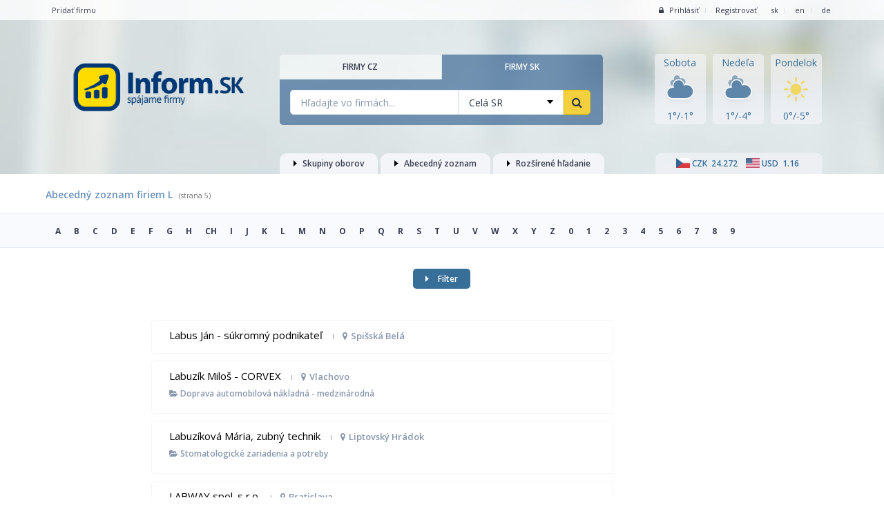

--- FILE ---
content_type: text/html; charset=UTF-8
request_url: https://www.inform.sk/firmy/ka/l?page=5
body_size: 11882
content:
<!DOCTYPE html>
<html>
<head>
    <meta http-equiv="Content-Type" content="text/html; charset=UTF-8" >
    <meta http-equiv="pragma" content="no-cache" >
    <meta http-equiv="Cache-Control" content="no-cache" >
    <meta http-equiv="expires" content="0" >
    <meta http-equiv="imagetoolbar" content="no" >
    <meta name="autosize" content="off" >
    <meta name="viewport" content="initial-scale=1.0, width=device-width" >
    <link rel="Shortcut icon" href="/favicon.ico" type="image/x-icon">
        <meta name="description" content="Abecedný zoznam katalógu firiem – L. Prehľadné členenie firiem podľa abecedy a následné filtrovanie podľa lokality. Rýchle a prehľadné." >
    <meta name="keywords" content=" " >
    <meta name="robots" content="noindex,follow" >
	<meta name="google-adsense-account" content="ca-pub-6233221236794666">	    <link href='//fonts.googleapis.com/css?family=Open+Sans:400,600,700,800&subset=latin,latin-ext' rel='stylesheet' type='text/css'>
<link rel="stylesheet" type="text/css" href="/files/combined/combined-492f7d88.css?timestamp=1734696958" />
    <script src="/files/combined/combined-da937b46.js?timestamp=1507479518"></script>

<script> var $j = jQuery.noConflict(); </script>

<!--[if (lte IE 9)]><script type="text/javascript" src="/static/js/selectivizr.min.js"></script><![endif]-->

<!--[if (lte IE 8)]><script type="text/javascript" src="/static/tpl/frontend/js/ie8fixes.js"></script><![endif]-->

<script src="/files/combined/combined-ab0c0616.js?timestamp=1734684278"></script>
    	<!-- Google tag (gtag.js) -->
	<script async src="https://www.googletagmanager.com/gtag/js?id=G-BS2S3RKW09%22%3E"></script>
	<script>
	  window.dataLayer = window.dataLayer || [];
	  function gtag(){dataLayer.push(arguments);}
	  gtag('js', new Date());

	  gtag('config', 'G-BS2S3RKW09');
	</script>

    <script>
      (function(i,s,o,g,r,a,m){i['GoogleAnalyticsObject']=r;i[r]=i[r]||function(){
      (i[r].q=i[r].q||[]).push(arguments)},i[r].l=1*new Date();a=s.createElement(o),
      m=s.getElementsByTagName(o)[0];a.async=1;a.src=g;m.parentNode.insertBefore(a,m)
      })(window,document,'script','//www.google-analytics.com/analytics.js','ga');

      ga('create', 'UA-240073-11', 'auto');
      ga('send', 'pageview');
    </script>
        <title>Abecedný zoznam firiem L - firmy - Strana 5 z 79 - Inform</title>
    <script>
					!function(f,b,e,v,n,t,s){if(f.fbq)return;n=f.fbq=function(){n.callMethod?
					n.callMethod.apply(n,arguments):n.queue.push(arguments)};if(!f._fbq)f._fbq=n;
					n.push=n;n.loaded=!0;n.version='2.0';n.queue=[];t=b.createElement(e);t.async=!0;
					t.src=v;s=b.getElementsByTagName(e)[0];s.parentNode.insertBefore(t,s)}(window,
					document,'script','https://connect.facebook.net/en_US/fbevents.js');
					fbq('init', '273693949662014');
					fbq('track', "PageView");
				</script><noscript><img height="1" width="1" style="display:none" src="https://www.facebook.com/tr?id=273693949662014&ev=PageView&noscript=1" /></noscript></head>
<body>

    <!-- ============== INFORM SK ============== -->

    <div class="container-wrapper-headline">
        <div class="container-wrapper-header">
    <div class="container">
        <div class="header">
            <nav>
                <ul class="main-menu">
                    <li>
                        <a href="/firmy/new">
                            Pridať firmu                        </a>
                    </li>
                    <!--<li>
                        <a href="#">
                            Tip na firmu                        </a>
                    </li>
                                        -->
                </ul>
            </nav>
            <ul class="header-langmenu">
                                    <li>
                        <a href="/locale/set/sk" class="active">
                            sk                        </a>
                    </li>
                                <li>
                    <a href="/locale/set/en"
                        >
                        en                    </a>
                </li>
                                <li>
                    <a href="/locale/set/de"
                        >
                        de                    </a>
                </li>
                            </ul>
                            <ul class="header-submenu">
                    <li>
                        <a href="/login">
                            <span class="fa fa-lock"></span>
                            Prihlásiť                        </a>
                    </li>
                    <li>
                        <a href="/firmy/new">
                            Registrovať                        </a>
                    </li>
                </ul>
                    </div>
    </div>
</div>
        <div class="container">
            <a class="headline-logo headline-logo-new" href="/">
                <img alt="Inform.sk - Spájame firmy" src="/images/logo-sk-250.png">
            </a>
        </div>

        <!-- New -->
        <div class="space-above-filter"></div>
        <div class="three-blocks">
            <!-- Left block -->
            <div class="headline-left">
                <h1>
                    <a class="headline-logo-left" href="/">
                        <img alt="Inform.sk - Spájame firmy" title="Inform.sk - spájame firmy" src="/images/logo-sk-250.png">
                    </a>
                </h1>
            </div>

            <!-- Middle block -->
            <div class="headline-middle">
        
                <div class="headline-filter">
                    <ul class="headline-filter-tabs headline-filter-tabs-two">
                                                                            <li class="active">
                                <a href="https://www.inform.cz/firmy/ka/l">Firmy CZ</a>
                            </li>
                            <li>
                                <a href="/">Firmy SK</a>
                            </li>
                                            </ul>
                </div>

                <div class="headline-filter-tabs-search">
                                            <div class="container-wrapper-transparent headline-filter-search visible">
                            <!--<div class="container">-->
                                <form method="get" action="/firmy/search">
                                    <div class="filter-form">
                                        <input type="text"
                                            placeholder="Hľadajte vo firmách..."
                                                                                        name="query" class="input-text-medium">

                                        <select name="locality" id="frm-locality"><option value="">Celá SR</option><option value="region1006">Banskobystrický</option><option value="region1001">Bratislavský</option><option value="region1008">Košický</option><option value="region1004">Nitriansky</option><option value="region1007">Prešovský</option><option value="region1003">Trenčiansky</option><option value="region1002">Trnavský</option><option value="region1005">Žilinský</option><option value="0">-------</option><option value="district10401">Bánovce nad Bebravou</option><option value="district10701">Banská Bystrica</option><option value="district10702">Banská Štiavnica</option><option value="district10801">Bardejov</option><option value="district11001">Bratislava</option><option value="district10201">Bratislava I</option><option value="district10202">Bratislava II</option><option value="district10203">Bratislava III</option><option value="district10204">Bratislava IV</option><option value="district10205">Bratislava V</option><option value="district10703">Brezno</option><option value="district10601">Bytča</option><option value="district10602">Čadca</option><option value="district10704">Detva</option><option value="district10603">Dolný Kubín</option><option value="district10301">Dunajská Streda</option><option value="district10302">Galanta</option><option value="district10901">Gelnica</option><option value="district10303">Hlohovec</option><option value="district10802">Humenné</option><option value="district10402">Ilava</option><option value="district10803">Kežmarok</option><option value="district10501">Komárno</option><option value="district11002">Košice</option><option value="district10906">Košice - okolie</option><option value="district10902">Košice I</option><option value="district10903">Košice II</option><option value="district10904">Košice III</option><option value="district10905">Košice IV</option><option value="district10705">Krupina</option><option value="district10604">Kysucké Nové Mesto</option><option value="district10502">Levice</option><option value="district10804">Levoča</option><option value="district10605">Liptovský Mikuláš</option><option value="district10706">Lučenec</option><option value="district10206">Malacky</option><option value="district10606">Martin</option><option value="district10805">Medzilaborce</option><option value="district10907">Michalovce</option><option value="district10403">Myjava</option><option value="district10607">Námestovo</option><option value="district10503">Nitra</option><option value="district10404">Nové Mesto nad Váhom</option><option value="district10504">Nové Zámky</option><option value="district10405">Partizánske</option><option value="district10207">Pezinok</option><option value="district10304">Piešťany</option><option value="district10707">Poltár</option><option value="district10806">Poprad</option><option value="district10406">Považská Bystrica</option><option value="district10807">Prešov</option><option value="district10407">Prievidza</option><option value="district10408">Púchov</option><option value="district10708">Revúca</option><option value="district10709">Rimavská Sobota</option><option value="district10908">Rožňava</option><option value="district10608">Ružomberok</option><option value="district10808">Sabinov</option><option value="district10505">Šaľa</option><option value="district10208">Senec</option><option value="district10305">Senica</option><option value="district10306">Skalica</option><option value="district10809">Snina</option><option value="district10909">Sobrance</option><option value="district10910">Spišská Nová Ves</option><option value="district10810">Stará Ľubovňa</option><option value="district10811">Stropkov</option><option value="district10812">Svidník</option><option value="district10506">Topoľčany</option><option value="district10911">Trebišov</option><option value="district10409">Trenčín</option><option value="district10307">Trnava</option><option value="district10609">Turčianske Teplice</option><option value="district10610">Tvrdošín</option><option value="district10710">Veľký Krtíš</option><option value="district10813">Vranov nad Topľou</option><option value="district10712">Žarnovica</option><option value="district10713">Žiar nad Hronom</option><option value="district10611">Žilina</option><option value="district10507">Zlaté Moravce</option><option value="district10711">Zvolen</option></select>                                        <a href="" id="sendCatalogSearchForm"
                                        class="btn-medium btn-yellow sendMainSearchSubmit"><span class="fa fa-search"></span></a>
                                    </div>
                                                                    </form>
                            <!--</div>-->
                        </div>
                    
                                    </div>

                <!-- ============== INFORM SK ============== -->
                <div class="search-tip">
                                    </div> 

            </div>

            <!-- Right block -->
            <div class="headline-right">
                <div class="weather-layout">
                                            <div class="weather-icon">
                            <p>Sobota</p>
                            <img alt="Cloudy" src="/images/weather-icons/03.svg">
                            <p>1°/-1°</p>
                        </div>
                                            <div class="weather-icon">
                            <p>Nedeľa</p>
                            <img alt="Cloudy" src="/images/weather-icons/03.svg">
                            <p>1°/-4°</p>
                        </div>
                                            <div class="weather-icon">
                            <p>Pondelok</p>
                            <img alt="Cloudy" src="/images/weather-icons/01.svg">
                            <p>0°/-5°</p>
                        </div>
                                        
                </div>
            </div>

        </div>
        <div class="container-wrapper-transparent">
            <div class="container">
                <div class="filter-form-extended filter-form-extended-sk">
                    <div class="filter-form-extended-head filter-form-extended-head-sk">
                        <a href="" class="extended-specialization ">
                            <span
                                class="fa fa-angle-right"></span>
                            Skupiny oborov                        </a>

                        <a href="" class="extended-alphabet ">
                            <span
                                class="fa fa-angle-right"></span>
                            Abecedný zoznam                        </a>

                        <a href="" class="extended-search ">
                            <span
                                class="fa fa-angle-right"></span>
                            Rozšírené hľadanie                        </a>  
                        <a class="exchange-rates-sk">
                            <span>
                                <img alt="eur icon" src="/images/czk.png"> CZK&nbsp&nbsp;24.272                                &nbsp&nbsp;
                                <img alt="usd icon" src="/images/usd.png"> USD&nbsp&nbsp;1.16                            </span>
                        </a>
                    </div>
                </div>
            </div>
        </div>
    </div>


<!-- SPECIALIZATION SEARCH -->
<!-- insert parts from HP -->
<div class="container-wrapper-darkblue3">
            <div class="container-wrapper-transparent headline-filter-tab headline-filter-tab-visible-specialization" id="headline-tab-1"
            style="display: none;" >
            <div class="container">
                <div class="filter-form-extended">
                    <form method="get" action="/firmy/search" class="monocle-enriched">
                        <input type="hidden" name="extendedSearchType" value="catalog"/>
                                <div class="container">
            <div class="catalog scrollable">
                <div class="filter-spec catalog-left">
                    <div class='catalog-tabs'>
                        <ul class='catalog-tab catalog-tabs-list'>
                        <li><a href="/firmy/k/Auto-moto-129565">Auto-moto</a></li><li><a href="/firmy/k/Banky-129566">Banky</a></li><li><a href="/firmy/k/Cestovanie-129567">Cestovanie</a></li><li><a href="/firmy/k/Chemia-129573">Chémia</a></li><li><a href="/firmy/k/Cistenie-129568">Čistenie</a></li><li><a href="/firmy/k/Doprava-129569">Doprava</a></li><li><a href="/firmy/k/Drevo-129570">Drevo</a></li><li><a href="/firmy/k/Elektro-129571">Elektro</a></li><li><a href="/firmy/k/Energetika-129572">Energetika</a></li><li><a href="/firmy/k/Kovovyroba-129574">Kovovýroba</a></li><li><a href="/firmy/k/Lizing-129575">Lízing</a></li><li><a href="/firmy/k/Meracia-technika-129576">Meracia technika</a></li><li><a href="/firmy/k/Nabytok-129577">Nábytok</a></li><li><a href="/firmy/k/Naradie-129578">Náradie</a></li><li><a href="/firmy/k/Obaly-129579">Obaly</a></li><li><a href="/firmy/k/Odpady-129580">Odpady</a></li><li><a href="/firmy/k/Papier-129581">Papier</a></li><li><a href="/firmy/k/Plasty-129582">Plasty</a></li><li><a href="/firmy/k/Pocitace-129583">Počítače</a></li><li><a href="/firmy/k/Poistenie-129584">Poistenie</a></li><li><a href="/firmy/k/Polnohospodarstvo-129599">Poľnohospodárstvo</a></li><li><a href="/firmy/k/Poradenstvo-129585">Poradenstvo</a></li><li><a href="/firmy/k/Potraviny-129586">Potraviny</a></li><li><a href="/firmy/k/Reality-129587">Reality</a></li><li><a href="/firmy/k/Reklama-129588">Reklama</a></li><li><a href="/firmy/k/Sklo-129589">Sklo</a></li><li><a href="/firmy/k/Sluzby-a-remesla-129756">Služby a remeslá</a></li><li><a href="/firmy/k/Stavebnictvo-129590">Stavebníctvo</a></li><li><a href="/firmy/k/Strojarenstvo-129591">Strojárenstvo</a></li><li><a href="/firmy/k/Telekomunikacie-129593">Telekomunikácie</a></li><li><a href="/firmy/k/Textil-129594">Textil</a></li><li><a href="/firmy/k/Tlac-129595">Tlač</a></li><li><a href="/firmy/k/Ubytovanie-129596">Ubytovanie</a></li><li><a href="/firmy/k/Urady-a-institucie-129597">Úrady a inštitúcie</a></li><li><a href="/firmy/k/Vzdelavanie-129592">Vzdelávanie</a></li><li><a href="/firmy/k/Zdravie-129598">Zdravie</a></li>                        </ul>
                    </div>
                </div>
            </div>
        </div>
                        </form>
                </div>
            </div>
        </div>
            
        </div>

<!-- ALPHABET SEARCH -->
<div class="container-wrapper-darkblue3">
            <div class="container-wrapper-transparent headline-filter-tab headline-filter-tab-visible-alphabet" id="headline-tab-1"
            style="display: none;" >
            <div class="container">
                <div class="filter-form-extended">
                        <form class="monocle-enriched" method="get" action="/firmy/search">
                            <input type="hidden" name="extendedSearchType" value="catalog"/>
                                    <div class="container">
            <div class="catalog">
                <div class="filter-alpha catalog-left">
                    <div class='catalog-tabs'>
                        <ul class='catalog-tab catalog-tabs-alphabet'>
                            <li><a href="/firmy/ka/a">A</a></li><li><a href="/firmy/ka/b">B</a></li><li><a href="/firmy/ka/c">C</a></li><li><a href="/firmy/ka/d">D</a></li><li><a href="/firmy/ka/e">E</a></li><li><a href="/firmy/ka/f">F</a></li><li><a href="/firmy/ka/g">G</a></li><li><a href="/firmy/ka/h">H</a></li><li><a href="/firmy/ka/ch">CH</a></li><li><a href="/firmy/ka/i">I</a></li><li><a href="/firmy/ka/j">J</a></li><li><a href="/firmy/ka/k">K</a></li><li><a href="/firmy/ka/l">L</a></li><li><a href="/firmy/ka/m">M</a></li><li><a href="/firmy/ka/n">N</a></li><li><a href="/firmy/ka/o">O</a></li><li><a href="/firmy/ka/p">P</a></li><li><a href="/firmy/ka/q">Q</a></li><li><a href="/firmy/ka/r">R</a></li><li><a href="/firmy/ka/s">S</a></li><li><a href="/firmy/ka/t">T</a></li><li><a href="/firmy/ka/u">U</a></li><li><a href="/firmy/ka/v">V</a></li><li><a href="/firmy/ka/w">W</a></li><li><a href="/firmy/ka/x">X</a></li><li><a href="/firmy/ka/y">Y</a></li><li><a href="/firmy/ka/z">Z</a></li><li><a href="/firmy/ka/0">0</a></li><li><a href="/firmy/ka/1">1</a></li><li><a href="/firmy/ka/2">2</a></li><li><a href="/firmy/ka/3">3</a></li><li><a href="/firmy/ka/4">4</a></li><li><a href="/firmy/ka/5">5</a></li><li><a href="/firmy/ka/6">6</a></li><li><a href="/firmy/ka/7">7</a></li><li><a href="/firmy/ka/8">8</a></li><li><a href="/firmy/ka/9">9</a></li>                        </ul>
                    </div>
                </div>
            </div>
        </div>
                            </form>
                </div>
            </div>
        </div>
            
        </div>

<!-- EXTENDED SEARCH -->
<div class="container-wrapper-darkblue3">
            <div class="container-wrapper-transparent headline-filter-tab headline-filter-tab-visible" id="headline-tab-1"
            style="display: none;" >
            <div class="container">
                <div class="filter-form-extended">
                    <form class="monocle-enriched" method="get" action="/firmy/search">
                        <input type="hidden" name="extendedSearchType" value="catalog"/>
                            <div class="form-wide">
        <div>
            <input type="text" name="companyTitle" placeholder="Názov firmy" class="input-text-medium" id="frm-companyTitle">        </div>
        <div>
            <div>
                <input type="text" name="city" placeholder="Mesto, obec" class="input-text-medium" id="frm-city">            </div>
            <div>
                <select name="locality" id="frm-locality"><option value="">Celá SR</option><option value="region1006">Banskobystrický</option><option value="region1001">Bratislavský</option><option value="region1008">Košický</option><option value="region1004">Nitriansky</option><option value="region1007">Prešovský</option><option value="region1003">Trenčiansky</option><option value="region1002">Trnavský</option><option value="region1005">Žilinský</option><option value="0">-------</option><option value="district10401">Bánovce nad Bebravou</option><option value="district10701">Banská Bystrica</option><option value="district10702">Banská Štiavnica</option><option value="district10801">Bardejov</option><option value="district11001">Bratislava</option><option value="district10201">Bratislava I</option><option value="district10202">Bratislava II</option><option value="district10203">Bratislava III</option><option value="district10204">Bratislava IV</option><option value="district10205">Bratislava V</option><option value="district10703">Brezno</option><option value="district10601">Bytča</option><option value="district10602">Čadca</option><option value="district10704">Detva</option><option value="district10603">Dolný Kubín</option><option value="district10301">Dunajská Streda</option><option value="district10302">Galanta</option><option value="district10901">Gelnica</option><option value="district10303">Hlohovec</option><option value="district10802">Humenné</option><option value="district10402">Ilava</option><option value="district10803">Kežmarok</option><option value="district10501">Komárno</option><option value="district11002">Košice</option><option value="district10906">Košice - okolie</option><option value="district10902">Košice I</option><option value="district10903">Košice II</option><option value="district10904">Košice III</option><option value="district10905">Košice IV</option><option value="district10705">Krupina</option><option value="district10604">Kysucké Nové Mesto</option><option value="district10502">Levice</option><option value="district10804">Levoča</option><option value="district10605">Liptovský Mikuláš</option><option value="district10706">Lučenec</option><option value="district10206">Malacky</option><option value="district10606">Martin</option><option value="district10805">Medzilaborce</option><option value="district10907">Michalovce</option><option value="district10403">Myjava</option><option value="district10607">Námestovo</option><option value="district10503">Nitra</option><option value="district10404">Nové Mesto nad Váhom</option><option value="district10504">Nové Zámky</option><option value="district10405">Partizánske</option><option value="district10207">Pezinok</option><option value="district10304">Piešťany</option><option value="district10707">Poltár</option><option value="district10806">Poprad</option><option value="district10406">Považská Bystrica</option><option value="district10807">Prešov</option><option value="district10407">Prievidza</option><option value="district10408">Púchov</option><option value="district10708">Revúca</option><option value="district10709">Rimavská Sobota</option><option value="district10908">Rožňava</option><option value="district10608">Ružomberok</option><option value="district10808">Sabinov</option><option value="district10505">Šaľa</option><option value="district10208">Senec</option><option value="district10305">Senica</option><option value="district10306">Skalica</option><option value="district10809">Snina</option><option value="district10909">Sobrance</option><option value="district10910">Spišská Nová Ves</option><option value="district10810">Stará Ľubovňa</option><option value="district10811">Stropkov</option><option value="district10812">Svidník</option><option value="district10506">Topoľčany</option><option value="district10911">Trebišov</option><option value="district10409">Trenčín</option><option value="district10307">Trnava</option><option value="district10609">Turčianske Teplice</option><option value="district10610">Tvrdošín</option><option value="district10710">Veľký Krtíš</option><option value="district10813">Vranov nad Topľou</option><option value="district10712">Žarnovica</option><option value="district10713">Žiar nad Hronom</option><option value="district10611">Žilina</option><option value="district10507">Zlaté Moravce</option><option value="district10711">Zvolen</option></select>            </div>
        </div>
    </div>
    <div class="form-wide">
        <div>
            <input type="text" name="specialization" placeholder="Obor" class="input-text-medium" id="frm-specialization">        </div>
        <div>
            <div>
                <input type="text" name="productsAndServices" placeholder="Produkty, služby" class="input-text-medium" id="frm-productsAndServices">            </div>
            <div>
                <select name="legalForm" id="frm-legalForm"><option value="">Právna forma</option><option value="8">fyzická osoba</option><option value="5">spol. s r. o.</option><option value="4">akciová spoločnosť</option><option value="2">štátny podnik</option><option value="3">družstvo</option><option value="15">orgán verejnej správy</option><option value="16">príspevková organizácia</option><option value="6">verejná obchodná spol.</option><option value="11">združenie</option><option value="7">komanditná spoločnosť</option><option value="9">iná štátna organizácia</option><option value="14">o. p. s.</option><option value="10">zahr. os. podnikajúca v ČR</option><option value="13">nie je samostatný subjekt</option><option value="12">iná</option></select>            </div>
        </div>
    </div>
    <!--
    <div class="form-wide">
        <div>
            <div>
                <select name="baseCapital" id="frm-baseCapital"><option value="">Základný kapitál</option><option value="170">do 200 tis.</option><option value="171">200 - 500 tis.</option><option value="172">0,5 - 1 mil.</option><option value="173">1 - 10 mil.</option><option value="174">10 - 100 mil.</option><option value="175">100 mil. a více</option></select>            </div>
            <div>
                <select name="amount" id="frm-amount"><option value="">Obrat</option><option value="161">do 1,5 mil.</option><option value="162">1,5 - 10 mil.</option><option value="163">10 - 50 mil.</option><option value="164">50 - 100 mil.</option><option value="165">100 - 300 mil.</option><option value="166">0,3 - 1 mld.</option><option value="167">1 mld. a více</option></select>            </div>
        </div>
        <div>
            <div>
                <select name="employeesNumber" id="frm-employeesNumber"><option value="">Počet zamestnancov</option><option value="153">1 - 10</option><option value="154">11 - 49</option><option value="155">50 - 99</option><option value="156">100 - 299</option><option value="157">300 - 999</option><option value="158">1000 a více</option></select>            </div>
            <div>
                <select name="tradition" id="frm-tradition"><option value="">Tradícia</option><option value="293">5 let a více</option><option value="294">10 let a více</option><option value="295">15 let a více</option><option value="296">20 let a více</option><option value="297">50 let a více</option><option value="298">100 let a více</option></select>            </div>
        </div>
    </div>
-->
    <div class="form-wide filter-form-bottom">
<!--
        <div class="checkboxes">
                            <label>
                    Zameranie firmy                </label>

                <input type="checkbox" name="companyFocus[]" value="maloobchod" id="mal"
                    >
                <label for="mal">Maloobchod</label>

                <input type="checkbox" name="companyFocus[]" value="velkoobchod" id="vel"
                    >
                <label for="vel">Veľkoobchod</label>

                <input type="checkbox" name="companyFocus[]" value="sluzby" id="slu"
                    >
                <label for="slu">Služby</label>

                <input type="checkbox" name="companyFocus[]" value="vyroba" id="vyr"
                    >
                <label for="vyr">Výroba</label>
                    </div>
-->
        <div class="checkboxes">
            <!--
            <label>
                Firmy s            </label>
            <input type="checkbox" name="companyParamsRequire[]" value="email" id="ema"
                >
            <label for="ema">E-mailem</label>

            <input type="checkbox" name="companyParamsRequire[]" value="web" id="www"
                                >
            <label for="www">WWW</label>
                            <input type="checkbox" name="companyParamsRequire[]" value="cert" id="cer"
                    >
                <label for="cer">Certifikátom</label>

                <input type="checkbox" name="companyParamsRequire[]" value="reference" id="ref"
                    >
                <label for="ref">Referenciami</label>
            -->
        </div>
        <a href="" class="btn-medium btn-yellow extendedSearchButton">
            <span class="fa fa-search"></span>
            Hľadať        </a>
    </div>
                    </form>
                </div>
            </div>
        </div>
            
        </div>    <div class="catalog-wrapper container-wrapper-white">
        <div class="container">
            <ul class="breadcrumb catalog-filter-tabs-nav-breadcrumb">
                <li><a href="/firmy/ka/l?page=5"><h1>Abecedný zoznam firiem L <small>(strana 5)</small></h1></a>                </li>
            </ul>
        </div>
    </div>

<div class="container-wrapper-whitesmoke">
    <div class="container">
        <div class="catalog-filter">
            <ul class="catalog-filter-alphabet">
                                    <li>
                        <a href="/firmy/ka/a">
                            A                        </a>
                    </li>
                                    <li>
                        <a href="/firmy/ka/b">
                            B                        </a>
                    </li>
                                    <li>
                        <a href="/firmy/ka/c">
                            C                        </a>
                    </li>
                                    <li>
                        <a href="/firmy/ka/d">
                            D                        </a>
                    </li>
                                    <li>
                        <a href="/firmy/ka/e">
                            E                        </a>
                    </li>
                                    <li>
                        <a href="/firmy/ka/f">
                            F                        </a>
                    </li>
                                    <li>
                        <a href="/firmy/ka/g">
                            G                        </a>
                    </li>
                                    <li>
                        <a href="/firmy/ka/h">
                            H                        </a>
                    </li>
                                    <li>
                        <a href="/firmy/ka/ch">
                            CH                        </a>
                    </li>
                                    <li>
                        <a href="/firmy/ka/i">
                            I                        </a>
                    </li>
                                    <li>
                        <a href="/firmy/ka/j">
                            J                        </a>
                    </li>
                                    <li>
                        <a href="/firmy/ka/k">
                            K                        </a>
                    </li>
                                    <li>
                        <a href="/firmy/ka/l">
                            L                        </a>
                    </li>
                                    <li>
                        <a href="/firmy/ka/m">
                            M                        </a>
                    </li>
                                    <li>
                        <a href="/firmy/ka/n">
                            N                        </a>
                    </li>
                                    <li>
                        <a href="/firmy/ka/o">
                            O                        </a>
                    </li>
                                    <li>
                        <a href="/firmy/ka/p">
                            P                        </a>
                    </li>
                                    <li>
                        <a href="/firmy/ka/q">
                            Q                        </a>
                    </li>
                                    <li>
                        <a href="/firmy/ka/r">
                            R                        </a>
                    </li>
                                    <li>
                        <a href="/firmy/ka/s">
                            S                        </a>
                    </li>
                                    <li>
                        <a href="/firmy/ka/t">
                            T                        </a>
                    </li>
                                    <li>
                        <a href="/firmy/ka/u">
                            U                        </a>
                    </li>
                                    <li>
                        <a href="/firmy/ka/v">
                            V                        </a>
                    </li>
                                    <li>
                        <a href="/firmy/ka/w">
                            W                        </a>
                    </li>
                                    <li>
                        <a href="/firmy/ka/x">
                            X                        </a>
                    </li>
                                    <li>
                        <a href="/firmy/ka/y">
                            Y                        </a>
                    </li>
                                    <li>
                        <a href="/firmy/ka/z">
                            Z                        </a>
                    </li>
                                    <li>
                        <a href="/firmy/ka/0">
                            0                        </a>
                    </li>
                                    <li>
                        <a href="/firmy/ka/1">
                            1                        </a>
                    </li>
                                    <li>
                        <a href="/firmy/ka/2">
                            2                        </a>
                    </li>
                                    <li>
                        <a href="/firmy/ka/3">
                            3                        </a>
                    </li>
                                    <li>
                        <a href="/firmy/ka/4">
                            4                        </a>
                    </li>
                                    <li>
                        <a href="/firmy/ka/5">
                            5                        </a>
                    </li>
                                    <li>
                        <a href="/firmy/ka/6">
                            6                        </a>
                    </li>
                                    <li>
                        <a href="/firmy/ka/7">
                            7                        </a>
                    </li>
                                    <li>
                        <a href="/firmy/ka/8">
                            8                        </a>
                    </li>
                                    <li>
                        <a href="/firmy/ka/9">
                            9                        </a>
                    </li>
                            </ul>
        </div>
    </div>
</div>

<div class="container-wrapper-white">
    <div class="container">
        <div class="companies">
                <script type='text/javascript'>
        $j('document').ready(function () {
            $j.fn.frmCitySelect = function () {
                var selectedDistrictId = $j('select#frm-filteredDistrictId').find('option:selected').val();
                if (($j('select#frm-filteredDistrictId').find('option:selected').val()) === '' || !$j('select#frm-filteredDistrictId').find('option:selected')) {
                    var targetUrl = '/service/place?name=city&catalog=2';
                } else {
                    var targetUrl = '/service/place?name=city&catalog=2&filteredBy=district&filterId=' + selectedDistrictId;
                }
                $j('select#locFrmCity').select2({
                    language: {
                        inputTooShort: function () {
                            return $j('select#locFrmCity').data('info');
                        },
                        noResults: function () {
                            return $j('select#locFrmCity').data('noresults');
                        }
                    },
                    ajax: {
                        url: targetUrl,
                        dataType: 'json',
                        delay: 250,
                        data: function (params) {
                            return {
                                q: params.term,
                                page: params.page
                            };
                        },
                        processResults: function (data, page) {
                            var cities = [];
                            for (var i in data.data) {
                                cities.push({
                                    text: data.data[i],
                                    id: i
                                });
                            }
                            return {
                                results: cities
                            };
                        }
                    },
                    escapeMarkup: function (markup) {
                        return markup;
                    },
                    cache: false,
                    minimumInputLength: 2
                });
            };
            $j.fn.frmCitySelect();
            $j('select#frm-filteredDistrictId').on('change', function () {
                $j.fn.frmCitySelect();
            });
        });
    </script>
    <div class="companies-filter-wrapper">
        <div class="companies-filter-head">
            <a href="">
                <span
                    class="fa fa-angle-right-white"></span>
                Filter            </a>
        </div>
        <div class="companies-filter">
            <div class="companies-filter-title">
                Poloha firmy            </div>
            <form method="get">

                <div><select name="filteredDistrictId" id="frm-filteredDistrictId"><option value="">Všetky okresy</option><option value="10401">Bánovce nad Bebravou</option><option value="10701">Banská Bystrica</option><option value="10702">Banská Štiavnica</option><option value="10801">Bardejov</option><option value="11001">Bratislava</option><option value="10201">Bratislava I</option><option value="10202">Bratislava II</option><option value="10203">Bratislava III</option><option value="10204">Bratislava IV</option><option value="10205">Bratislava V</option><option value="10703">Brezno</option><option value="10601">Bytča</option><option value="10602">Čadca</option><option value="10704">Detva</option><option value="10603">Dolný Kubín</option><option value="10301">Dunajská Streda</option><option value="10302">Galanta</option><option value="10901">Gelnica</option><option value="10303">Hlohovec</option><option value="10802">Humenné</option><option value="10402">Ilava</option><option value="10803">Kežmarok</option><option value="10501">Komárno</option><option value="11002">Košice</option><option value="10906">Košice - okolie</option><option value="10902">Košice I</option><option value="10903">Košice II</option><option value="10904">Košice III</option><option value="10905">Košice IV</option><option value="10705">Krupina</option><option value="10604">Kysucké Nové Mesto</option><option value="10502">Levice</option><option value="10804">Levoča</option><option value="10605">Liptovský Mikuláš</option><option value="10706">Lučenec</option><option value="10206">Malacky</option><option value="10606">Martin</option><option value="10805">Medzilaborce</option><option value="10907">Michalovce</option><option value="10403">Myjava</option><option value="10607">Námestovo</option><option value="10503">Nitra</option><option value="10404">Nové Mesto nad Váhom</option><option value="10504">Nové Zámky</option><option value="10405">Partizánske</option><option value="10207">Pezinok</option><option value="10304">Piešťany</option><option value="10707">Poltár</option><option value="10806">Poprad</option><option value="10406">Považská Bystrica</option><option value="10807">Prešov</option><option value="10407">Prievidza</option><option value="10408">Púchov</option><option value="10708">Revúca</option><option value="10709">Rimavská Sobota</option><option value="10908">Rožňava</option><option value="10608">Ružomberok</option><option value="10808">Sabinov</option><option value="10505">Šaľa</option><option value="10208">Senec</option><option value="10305">Senica</option><option value="10306">Skalica</option><option value="10809">Snina</option><option value="10909">Sobrance</option><option value="10910">Spišská Nová Ves</option><option value="10810">Stará Ľubovňa</option><option value="10811">Stropkov</option><option value="10812">Svidník</option><option value="10506">Topoľčany</option><option value="10911">Trebišov</option><option value="10409">Trenčín</option><option value="10307">Trnava</option><option value="10609">Turčianske Teplice</option><option value="10610">Tvrdošín</option><option value="10710">Veľký Krtíš</option><option value="10813">Vranov nad Topľou</option><option value="10712">Žarnovica</option><option value="10713">Žiar nad Hronom</option><option value="10611">Žilina</option><option value="10507">Zlaté Moravce</option><option value="10711">Zvolen</option></select></div>
                <div>
                    <select name="filteredCityId" id="locFrmCity" data-placeholder="Všetky mestá" class="filter-city-select"
                            data-noresults="Žiadne výsledky"
                            data-info="Napíšte najmenej 2 znaky">
                        <option value="">Všetky mestá</option>
                                            </select></div>
                <div><select name="filteredRadius" id="frm-filteredRadius"><option value="">Vzdialenosť od obce</option><option value="0">0 km</option><option value="10">10 km</option><option value="20">20 km</option><option value="30">30 km</option></select></div>
                <a href="" id="sendCompanyFilterForm" class="btn btn-medium btn-yellow"><span
                        class="fa fa-search"></span>Hľadať                </a>
                <a href="" class="companies-filter-reset"><span class="fa fa-close"></span>
                    Resetujte filter                </a>
                <input type="hidden" name="filteredSearch" value="filterSearchForm">
                            </form>
        </div>
    </div>
            <div class="catalog-right">
                            </div>
            <div class="companies-items">
                <div class="companies-items-item">
<!-- commented 29/08/2022
	<div class="companies-items-item-place">
          
	</div>
-->
	<div class="companies-items-item-info">
		<div>
			<h2>
				<a
					href="/service/addClick?token=[base64]&locale=sk"
					
										>
                    <span class="decodeText">
                        Labus Ján - súkromný podnikateľ                    </span>
				</a>
                            <span class="place-element"><i class="fa fa-map-marker"></i>Spišská Belá</span>
			</h2>
			
						

			<div class="companies-items-item-info-contact">
															</div>
		</div>
	</div>
</div>

<div class="companies-items-item">
<!-- commented 29/08/2022
	<div class="companies-items-item-place">
          
	</div>
-->
	<div class="companies-items-item-info">
		<div>
			<h2>
				<a
					href="/service/addClick?token=[base64]&locale=sk"
					
										>
                    <span class="decodeText">
                        Labuzík Miloš - CORVEX                    </span>
				</a>
                            <span class="place-element"><i class="fa fa-map-marker"></i>Vlachovo</span>
			</h2>
								<a href="/firmy/o/Doprava-automobilova-nakladna-medzinarodna-106543"
					   class="companies-items-item-info-cat"><span
							class="fa fa-folder-open"></span>Doprava automobilová nákladná - medzinárodná					</a>
				
						

			<div class="companies-items-item-info-contact">
															</div>
		</div>
	</div>
</div>

<div class="companies-items-item">
<!-- commented 29/08/2022
	<div class="companies-items-item-place">
          
	</div>
-->
	<div class="companies-items-item-info">
		<div>
			<h2>
				<a
					href="/service/addClick?token=[base64]&locale=sk"
					
										>
                    <span class="decodeText">
                        Labuzíková Mária, zubný technik                    </span>
				</a>
                            <span class="place-element"><i class="fa fa-map-marker"></i>Liptovský Hrádok</span>
			</h2>
								<a href="/firmy/o/Stomatologicke-zariadenia-a-potreby-107388"
					   class="companies-items-item-info-cat"><span
							class="fa fa-folder-open"></span>Stomatologické zariadenia a potreby					</a>
				
						

			<div class="companies-items-item-info-contact">
															</div>
		</div>
	</div>
</div>

<div class="companies-items-item">
<!-- commented 29/08/2022
	<div class="companies-items-item-place">
          
	</div>
-->
	<div class="companies-items-item-info">
		<div>
			<h2>
				<a
					href="/service/addClick?token=[base64]&locale=sk"
					
										>
                    <span class="decodeText">
                        LABWAY spol. s r.o.                    </span>
				</a>
                            <span class="place-element"><i class="fa fa-map-marker"></i>Bratislava</span>
			</h2>
			
						

			<div class="companies-items-item-info-contact">
															</div>
		</div>
	</div>
</div>

<div class="companies-items-item">
<!-- commented 29/08/2022
	<div class="companies-items-item-place">
          
	</div>
-->
	<div class="companies-items-item-info">
		<div>
			<h2>
				<a
					href="/service/addClick?token=[base64]&locale=sk"
					
										>
                    <span class="decodeText">
                        Laca Jozef                    </span>
				</a>
                            <span class="place-element"><i class="fa fa-map-marker"></i>Svidník</span>
			</h2>
			
						

			<div class="companies-items-item-info-contact">
															</div>
		</div>
	</div>
</div>

<div class="companies-items-item">
<!-- commented 29/08/2022
	<div class="companies-items-item-place">
          
	</div>
-->
	<div class="companies-items-item-info">
		<div>
			<h2>
				<a
					href="/service/addClick?token=[base64]&locale=sk"
					
										>
                    <span class="decodeText">
                        Lacek Anton KONZUM                    </span>
				</a>
                            <span class="place-element"><i class="fa fa-map-marker"></i>Terchová</span>
			</h2>
								<a href="/firmy/o/Ubytovanie-penziony-107118"
					   class="companies-items-item-info-cat"><span
							class="fa fa-folder-open"></span>Ubytovanie - penzióny					</a>
				
						

			<div class="companies-items-item-info-contact">
															</div>
		</div>
	</div>
</div>

<div class="companies-items-item">
<!-- commented 29/08/2022
	<div class="companies-items-item-place">
          
	</div>
-->
	<div class="companies-items-item-info">
		<div>
			<h2>
				<a
					href="/service/addClick?token=[base64]&locale=sk"
					
										>
                    <span class="decodeText">
                        Laciak Jozef                    </span>
				</a>
                            <span class="place-element"><i class="fa fa-map-marker"></i>Rimavská Sobota</span>
			</h2>
								<a href="/firmy/o/Klampiarske-prace-106772"
					   class="companies-items-item-info-cat"><span
							class="fa fa-folder-open"></span>Klampiarske práce					</a>
				
						

			<div class="companies-items-item-info-contact">
															</div>
		</div>
	</div>
</div>

<div class="companies-items-item">
<!-- commented 29/08/2022
	<div class="companies-items-item-place">
          
	</div>
-->
	<div class="companies-items-item-info">
		<div>
			<h2>
				<a
					href="/service/addClick?token=[base64]&locale=sk"
					
										>
                    <span class="decodeText">
                        Laciaková Ľubica  - L+L                    </span>
				</a>
                            <span class="place-element"><i class="fa fa-map-marker"></i>Levice</span>
			</h2>
			
						

			<div class="companies-items-item-info-contact">
															</div>
		</div>
	</div>
</div>

<div class="companies-items-item">
<!-- commented 29/08/2022
	<div class="companies-items-item-place">
          
	</div>
-->
	<div class="companies-items-item-info">
		<div>
			<h2>
				<a
					href="/service/addClick?token=[base64]&locale=sk"
					
										>
                    <span class="decodeText">
                        Laciaková Miriam KVETINÁRSTVO MIRKA                    </span>
				</a>
                            <span class="place-element"><i class="fa fa-map-marker"></i>Rožňava</span>
			</h2>
			
						

			<div class="companies-items-item-info-contact">
															</div>
		</div>
	</div>
</div>

<div class="companies-items-item">
<!-- commented 29/08/2022
	<div class="companies-items-item-place">
          
	</div>
-->
	<div class="companies-items-item-info">
		<div>
			<h2>
				<a
					href="/service/addClick?token=[base64]&locale=sk"
					
										>
                    <span class="decodeText">
                        Lacko Anton                    </span>
				</a>
                            <span class="place-element"><i class="fa fa-map-marker"></i>Nimnica</span>
			</h2>
								<a href="/firmy/o/Nabytok-106970"
					   class="companies-items-item-info-cat"><span
							class="fa fa-folder-open"></span>Nábytok					</a>
				
						

			<div class="companies-items-item-info-contact">
															</div>
		</div>
	</div>
</div>

<div class="companies-items-item">
<!-- commented 29/08/2022
	<div class="companies-items-item-place">
          
	</div>
-->
	<div class="companies-items-item-info">
		<div>
			<h2>
				<a
					href="/service/addClick?token=[base64]&locale=sk"
					
										>
                    <span class="decodeText">
                        Lacko Branislav - B & M ZÁMOČNÍCTVO                    </span>
				</a>
                            <span class="place-element"><i class="fa fa-map-marker"></i>Trenčín</span>
			</h2>
								<a href="/firmy/o/Kovanie-a-kovane-vyrobky-106825"
					   class="companies-items-item-info-cat"><span
							class="fa fa-folder-open"></span>Kovanie a kované výrobky					</a>
				
						

			<div class="companies-items-item-info-contact">
															</div>
		</div>
	</div>
</div>

<div class="companies-items-item">
<!-- commented 29/08/2022
	<div class="companies-items-item-place">
          
	</div>
-->
	<div class="companies-items-item-info">
		<div>
			<h2>
				<a
					href="/service/addClick?token=[base64]&locale=sk"
					
										>
                    <span class="decodeText">
                        Lacko Emil - PENZIÓN SEDLIACKY DVOR                    </span>
				</a>
                            <span class="place-element"><i class="fa fa-map-marker"></i>Nižná Myšľa</span>
			</h2>
								<a href="/firmy/o/Ubytovanie-penziony-107118"
					   class="companies-items-item-info-cat"><span
							class="fa fa-folder-open"></span>Ubytovanie - penzióny					</a>
				
						

			<div class="companies-items-item-info-contact">
															</div>
		</div>
	</div>
</div>

<div class="companies-items-item">
<!-- commented 29/08/2022
	<div class="companies-items-item-place">
          
	</div>
-->
	<div class="companies-items-item-info">
		<div>
			<h2>
				<a
					href="/service/addClick?token=[base64]&locale=sk"
					
										>
                    <span class="decodeText">
                        Lacko Emil - Reštaurácia u Lacku, Herňa                    </span>
				</a>
                            <span class="place-element"><i class="fa fa-map-marker"></i>Prievidza</span>
			</h2>
			
						

			<div class="companies-items-item-info-contact">
															</div>
		</div>
	</div>
</div>

<div class="companies-items-item">
<!-- commented 29/08/2022
	<div class="companies-items-item-place">
          
	</div>
-->
	<div class="companies-items-item-info">
		<div>
			<h2>
				<a
					href="/service/addClick?token=[base64]&locale=sk"
					
										>
                    <span class="decodeText">
                        Lacko František, Ing. CSc.                    </span>
				</a>
                            <span class="place-element"><i class="fa fa-map-marker"></i>Brezno</span>
			</h2>
								<a href="/firmy/o/Prekladatelia-a-tlmocnici-107234"
					   class="companies-items-item-info-cat"><span
							class="fa fa-folder-open"></span>Prekladatelia a tlmočníci					</a>
				
						

			<div class="companies-items-item-info-contact">
															</div>
		</div>
	</div>
</div>

<div class="companies-items-item">
<!-- commented 29/08/2022
	<div class="companies-items-item-place">
          
	</div>
-->
	<div class="companies-items-item-info">
		<div>
			<h2>
				<a
					href="/service/addClick?token=[base64]&locale=sk"
					
										>
                    <span class="decodeText">
                        Lacko Ján                    </span>
				</a>
                            <span class="place-element"><i class="fa fa-map-marker"></i>Lučenec</span>
			</h2>
								<a href="/firmy/o/Projektanti-projektovanie-107215"
					   class="companies-items-item-info-cat"><span
							class="fa fa-folder-open"></span>Projektanti, projektovanie					</a>
				
						

			<div class="companies-items-item-info-contact">
															</div>
		</div>
	</div>
</div>

<div class="companies-items-item">
<!-- commented 29/08/2022
	<div class="companies-items-item-place">
          
	</div>
-->
	<div class="companies-items-item-info">
		<div>
			<h2>
				<a
					href="/service/addClick?token=[base64]&locale=sk"
					
										>
                    <span class="decodeText">
                        Lacko Jozef                    </span>
				</a>
                            <span class="place-element"><i class="fa fa-map-marker"></i>Handlová</span>
			</h2>
								<a href="/firmy/o/Izolacia-izolacne-prace-106494"
					   class="companies-items-item-info-cat"><span
							class="fa fa-folder-open"></span>Izolácia, izolačné práce					</a>
				
						

			<div class="companies-items-item-info-contact">
															</div>
		</div>
	</div>
</div>

<div class="companies-items-item">
<!-- commented 29/08/2022
	<div class="companies-items-item-place">
          
	</div>
-->
	<div class="companies-items-item-info">
		<div>
			<h2>
				<a
					href="/service/addClick?token=[base64]&locale=sk"
					
										>
                    <span class="decodeText">
                        Lacko Jozef SNADOP                    </span>
				</a>
                            <span class="place-element"><i class="fa fa-map-marker"></i>Viničné</span>
			</h2>
								<a href="/firmy/o/Doprava-automobilova-nakladna-medzinarodna-106543"
					   class="companies-items-item-info-cat"><span
							class="fa fa-folder-open"></span>Doprava automobilová nákladná - medzinárodná					</a>
				
						

			<div class="companies-items-item-info-contact">
															</div>
		</div>
	</div>
</div>

<div class="companies-items-item">
<!-- commented 29/08/2022
	<div class="companies-items-item-place">
          
	</div>
-->
	<div class="companies-items-item-info">
		<div>
			<h2>
				<a
					href="/service/addClick?token=[base64]&locale=sk"
					
										>
                    <span class="decodeText">
                        Lacko Karol, Ing. - NOBA - MERK FOOD                    </span>
				</a>
                            <span class="place-element"><i class="fa fa-map-marker"></i>Holíč</span>
			</h2>
			
						

			<div class="companies-items-item-info-contact">
															</div>
		</div>
	</div>
</div>

<div class="companies-items-item">
<!-- commented 29/08/2022
	<div class="companies-items-item-place">
          
	</div>
-->
	<div class="companies-items-item-info">
		<div>
			<h2>
				<a
					href="/service/addClick?token=[base64]&locale=sk"
					
										>
                    <span class="decodeText">
                        Lacko Ladislav Predajňa - staničná - Lacko                    </span>
				</a>
                            <span class="place-element"><i class="fa fa-map-marker"></i>Somotor</span>
			</h2>
			
						

			<div class="companies-items-item-info-contact">
															</div>
		</div>
	</div>
</div>

<div class="companies-items-item">
<!-- commented 29/08/2022
	<div class="companies-items-item-place">
          
	</div>
-->
	<div class="companies-items-item-info">
		<div>
			<h2>
				<a
					href="/service/addClick?token=[base64]&locale=sk"
					
										>
                    <span class="decodeText">
                        Lacko Lukáš - compSupport                    </span>
				</a>
                            <span class="place-element"><i class="fa fa-map-marker"></i>Košice</span>
			</h2>
								<a href="/firmy/o/Pocitace-a-periferie-107156"
					   class="companies-items-item-info-cat"><span
							class="fa fa-folder-open"></span>Počítače a periférie					</a>
				
						

			<div class="companies-items-item-info-contact">
															</div>
		</div>
	</div>
</div>

    <div class="pagination footer-pagination">
        <a href="?page=4"> &lt; </a>        <ul class="pagination">
            <li><a href="?page=1">1</a></li><li><a href="?page=2">2</a></li><li><a href="?page=3">3</a></li><li><a rel="prev" href="?page=4">4</a></li><li class="active"><a href="?page=5">5</a></li><li><a rel="next" href="?page=6">6</a></li><li><a href="?page=7">7</a></li><li><a href="?page=8">8</a></li><li><a href="?page=9">9</a></li><li><a href="?page=10">10</a></li>        </ul>
        <a href="?page=6"> &gt; </a>    </div>
                </div>
        </div>
    </div>
</div>
<div class="container-wrapper-darkblue2 page-footer">
	<div class="container">
		<div class="footer">
						<ul>
								<li>
					<a href="/info">Informácie</a>
				</li>
								<li>
					<a href="/pricelist">Cenník</a>
				</li>
								<li>
					<a href="/terms">Podmienky</a>
				</li>
								<li>
					<a href="/gdpr">GDPR</a>
				</li>
							</ul>
			
			<div class="footer-contact">
				<span>Telefón</span>
				<span><a href="tel:+420511147771">(420) 511 147 771</a></span>
			</div>
			<div class="footer-contact footer-email-mobile">
				<span>Email</span>
				<span><a href="mailto:inform@inform.cz">inform@inform.cz</a></span>
			</div>
						<span>
				&copy; copyright Inform Data a.s.			</span>
		</div>
	</div>
</div>
<script>
(function() {
    function sendMonocleToken() {
        const inputs = document.querySelectorAll('input[name="monocle"]');
        if (inputs.length === 0) {
            return false; // not yet present
        }

        const token = inputs[0].value;
        if (!token) return false;

        //console.log("Monocle token found:", token);

        fetch('/api/monocle/decrypt', {
            method: 'POST',
			credentials: 'same-origin',
            headers: {
                'Content-Type': 'application/x-www-form-urlencoded'
            },
            body: 'monocle=' + encodeURIComponent(token)
        })
		.then(async res => {
			//console.group("Monocle Debug");
			//console.log("Status:", res.status);
			//console.log("Status text:", res.statusText);
			//console.log("URL:", res.url);
			//console.log("Headers:");
			//res.headers.forEach((v,k)=>console.log(" ", k, "=", v));

			//const text = await res.text();
			//console.log("Body:", text);
			//console.groupEnd();

			//return text;
		})
		.catch(err => console.error('Monocle send error:', err));
       /* .then(res => res.text())
        .then(txt => console.log("Monocle decrypt response:", txt))
        .catch(err => console.error('Monocle send error:', err));*/

        return true; // done
    }

    // Immediate attempt (just in case)
    if (sendMonocleToken()) return;

    // Watch for DOM changes until the input appears
    const observer = new MutationObserver(() => {
        if (sendMonocleToken()) {
            observer.disconnect();
        }
    });

    observer.observe(document.body, { childList: true, subtree: true });
})();
</script>

<script type="text/javascript">var seznam_retargeting_id = 27086;</script>
<script type="text/javascript" src="//c.imedia.cz/js/retargeting.js"></script>
<script type="text/javascript">
var google_conversion_id = 957921246;
var google_custom_params = {"role":null};
var google_remarketing_only = true;
</script>
<script type="text/javascript" src="//www.googleadservices.com/pagead/conversion.js">
</script>
<noscript>
<div style="display:inline;">
<img height="1" width="1" style="border-style:none;" alt="" src="//googleads.g.doubleclick.net/pagead/viewthroughconversion/957921246/?value=0&guid=ON&script=0"/>
</div>
</noscript>

<script
  async
  src="https://mcl.spur.us/d/mcl.js?tk=[base64]"
  id="_mcl"
></script>
</body>
</html>


--- FILE ---
content_type: text/css
request_url: https://www.inform.sk/files/combined/combined-492f7d88.css?timestamp=1734696958
body_size: 97450
content:
/* File: /static/css/font-awesome.min.css */
@font-face{font-family:'FontAwesome';src:url('/static/css/../fonts/fontawesome-webfont.eot?v=4.5.0');src:url('/static/css/../fonts/fontawesome-webfont.eot?#iefix&v=4.5.0') format('embedded-opentype'),url('/static/css/../fonts/fontawesome-webfont.woff2?v=4.5.0') format('woff2'),url('/static/css/../fonts/fontawesome-webfont.woff?v=4.5.0') format('woff'),url('/static/css/../fonts/fontawesome-webfont.ttf?v=4.5.0') format('truetype'),url('/static/css/../fonts/fontawesome-webfont.svg?v=4.5.0#fontawesomeregular') format('svg');font-weight:normal;font-style:normal}.fa{display:inline-block;font:normal normal normal 14px/1 FontAwesome;font-size:inherit;text-rendering:auto;-webkit-font-smoothing:antialiased;-moz-osx-font-smoothing:grayscale}.fa-lg{font-size:1.33333333em;line-height:.75em;vertical-align:-15%}.fa-2x{font-size:2em}.fa-3x{font-size:3em}.fa-4x{font-size:4em}.fa-5x{font-size:5em}.fa-fw{width:1.28571429em;text-align:center}.fa-ul{padding-left:0;margin-left:2.14285714em;list-style-type:none}.fa-ul>li{position:relative}.fa-li{position:absolute;left:-2.14285714em;width:2.14285714em;top:.14285714em;text-align:center}.fa-li.fa-lg{left:-1.85714286em}.fa-border{padding:.2em .25em .15em;border:solid .08em #eee;border-radius:.1em}.fa-pull-left{float:left}.fa-pull-right{float:right}.fa.fa-pull-left{margin-right:.3em}.fa.fa-pull-right{margin-left:.3em}.pull-right{float:right}.pull-left{float:left}.fa.pull-left{margin-right:.3em}.fa.pull-right{margin-left:.3em}.fa-spin{-webkit-animation:fa-spin 2s infinite linear;animation:fa-spin 2s infinite linear}.fa-pulse{-webkit-animation:fa-spin 1s infinite steps(8);animation:fa-spin 1s infinite steps(8)}@-webkit-keyframes fa-spin{0%{-webkit-transform:rotate(0deg);transform:rotate(0deg);}100%{-webkit-transform:rotate(359deg);transform:rotate(359deg);}}@keyframes fa-spin{0%{-webkit-transform:rotate(0deg);transform:rotate(0deg);}100%{-webkit-transform:rotate(359deg);transform:rotate(359deg);}}.fa-rotate-90{filter:progid:DXImageTransform.Microsoft.BasicImage(rotation=1);-webkit-transform:rotate(90deg);-ms-transform:rotate(90deg);transform:rotate(90deg)}.fa-rotate-180{filter:progid:DXImageTransform.Microsoft.BasicImage(rotation=2);-webkit-transform:rotate(180deg);-ms-transform:rotate(180deg);transform:rotate(180deg)}.fa-rotate-270{filter:progid:DXImageTransform.Microsoft.BasicImage(rotation=3);-webkit-transform:rotate(270deg);-ms-transform:rotate(270deg);transform:rotate(270deg)}.fa-flip-horizontal{filter:progid:DXImageTransform.Microsoft.BasicImage(rotation=0, mirror=1);-webkit-transform:scale(-1, 1);-ms-transform:scale(-1, 1);transform:scale(-1, 1)}.fa-flip-vertical{filter:progid:DXImageTransform.Microsoft.BasicImage(rotation=2, mirror=1);-webkit-transform:scale(1, -1);-ms-transform:scale(1, -1);transform:scale(1, -1)}:root .fa-rotate-90,:root .fa-rotate-180,:root .fa-rotate-270,:root .fa-flip-horizontal,:root .fa-flip-vertical{filter:none}.fa-stack{position:relative;display:inline-block;width:2em;height:2em;line-height:2em;vertical-align:middle}.fa-stack-1x,.fa-stack-2x{position:absolute;left:0;width:100%;text-align:center}.fa-stack-1x{line-height:inherit}.fa-stack-2x{font-size:2em}.fa-inverse{color:#fff}.fa-glass:before{content:"\f000"}.fa-music:before{content:"\f001"}.fa-search:before{content:"\f002"}.fa-envelope-o:before{content:"\f003"}.fa-heart:before{content:"\f004"}.fa-star:before{content:"\f005"}.fa-star-o:before{content:"\f006"}.fa-user:before{content:"\f007"}.fa-film:before{content:"\f008"}.fa-th-large:before{content:"\f009"}.fa-th:before{content:"\f00a"}.fa-th-list:before{content:"\f00b"}.fa-check:before{content:"\f00c"}.fa-remove:before,.fa-close:before,.fa-times:before{content:"\f00d"}.fa-search-plus:before{content:"\f00e"}.fa-search-minus:before{content:"\f010"}.fa-power-off:before{content:"\f011"}.fa-signal:before{content:"\f012"}.fa-gear:before,.fa-cog:before{content:"\f013"}.fa-trash-o:before{content:"\f014"}.fa-home:before{content:"\f015"}.fa-file-o:before{content:"\f016"}.fa-clock-o:before{content:"\f017"}.fa-road:before{content:"\f018"}.fa-download:before{content:"\f019"}.fa-arrow-circle-o-down:before{content:"\f01a"}.fa-arrow-circle-o-up:before{content:"\f01b"}.fa-inbox:before{content:"\f01c"}.fa-play-circle-o:before{content:"\f01d"}.fa-rotate-right:before,.fa-repeat:before{content:"\f01e"}.fa-refresh:before{content:"\f021"}.fa-list-alt:before{content:"\f022"}.fa-lock:before{content:"\f023"}.fa-flag:before{content:"\f024"}.fa-headphones:before{content:"\f025"}.fa-volume-off:before{content:"\f026"}.fa-volume-down:before{content:"\f027"}.fa-volume-up:before{content:"\f028"}.fa-qrcode:before{content:"\f029"}.fa-barcode:before{content:"\f02a"}.fa-tag:before{content:"\f02b"}.fa-tags:before{content:"\f02c"}.fa-book:before{content:"\f02d"}.fa-bookmark:before{content:"\f02e"}.fa-print:before{content:"\f02f"}.fa-camera:before{content:"\f030"}.fa-font:before{content:"\f031"}.fa-bold:before{content:"\f032"}.fa-italic:before{content:"\f033"}.fa-text-height:before{content:"\f034"}.fa-text-width:before{content:"\f035"}.fa-align-left:before{content:"\f036"}.fa-align-center:before{content:"\f037"}.fa-align-right:before{content:"\f038"}.fa-align-justify:before{content:"\f039"}.fa-list:before{content:"\f03a"}.fa-dedent:before,.fa-outdent:before{content:"\f03b"}.fa-indent:before{content:"\f03c"}.fa-video-camera:before{content:"\f03d"}.fa-photo:before,.fa-image:before,.fa-picture-o:before{content:"\f03e"}.fa-pencil:before{content:"\f040"}.fa-map-marker:before{content:"\f041"}.fa-adjust:before{content:"\f042"}.fa-tint:before{content:"\f043"}.fa-edit:before,.fa-pencil-square-o:before{content:"\f044"}.fa-share-square-o:before{content:"\f045"}.fa-check-square-o:before{content:"\f046"}.fa-arrows:before{content:"\f047"}.fa-step-backward:before{content:"\f048"}.fa-fast-backward:before{content:"\f049"}.fa-backward:before{content:"\f04a"}.fa-play:before{content:"\f04b"}.fa-pause:before{content:"\f04c"}.fa-stop:before{content:"\f04d"}.fa-forward:before{content:"\f04e"}.fa-fast-forward:before{content:"\f050"}.fa-step-forward:before{content:"\f051"}.fa-eject:before{content:"\f052"}.fa-chevron-left:before{content:"\f053"}.fa-chevron-right:before{content:"\f054"}.fa-plus-circle:before{content:"\f055"}.fa-minus-circle:before{content:"\f056"}.fa-times-circle:before{content:"\f057"}.fa-check-circle:before{content:"\f058"}.fa-question-circle:before{content:"\f059"}.fa-info-circle:before{content:"\f05a"}.fa-crosshairs:before{content:"\f05b"}.fa-times-circle-o:before{content:"\f05c"}.fa-check-circle-o:before{content:"\f05d"}.fa-ban:before{content:"\f05e"}.fa-arrow-left:before{content:"\f060"}.fa-arrow-right:before{content:"\f061"}.fa-arrow-up:before{content:"\f062"}.fa-arrow-down:before{content:"\f063"}.fa-mail-forward:before,.fa-share:before{content:"\f064"}.fa-expand:before{content:"\f065"}.fa-compress:before{content:"\f066"}.fa-plus:before{content:"\f067"}.fa-minus:before{content:"\f068"}.fa-asterisk:before{content:"\f069"}.fa-exclamation-circle:before{content:"\f06a"}.fa-gift:before{content:"\f06b"}.fa-leaf:before{content:"\f06c"}.fa-fire:before{content:"\f06d"}.fa-eye:before{content:"\f06e"}.fa-eye-slash:before{content:"\f070"}.fa-warning:before,.fa-exclamation-triangle:before{content:"\f071"}.fa-plane:before{content:"\f072"}.fa-calendar:before{content:"\f073"}.fa-random:before{content:"\f074"}.fa-comment:before{content:"\f075"}.fa-magnet:before{content:"\f076"}.fa-chevron-up:before{content:"\f077"}.fa-chevron-down:before{content:"\f078"}.fa-retweet:before{content:"\f079"}.fa-shopping-cart:before{content:"\f07a"}.fa-folder:before{content:"\f07b"}.fa-folder-open:before{content:"\f07c"}.fa-arrows-v:before{content:"\f07d"}.fa-arrows-h:before{content:"\f07e"}.fa-bar-chart-o:before,.fa-bar-chart:before{content:"\f080"}.fa-twitter-square:before{content:"\f081"}.fa-facebook-square:before{content:"\f082"}.fa-camera-retro:before{content:"\f083"}.fa-key:before{content:"\f084"}.fa-gears:before,.fa-cogs:before{content:"\f085"}.fa-comments:before{content:"\f086"}.fa-thumbs-o-up:before{content:"\f087"}.fa-thumbs-o-down:before{content:"\f088"}.fa-star-half:before{content:"\f089"}.fa-heart-o:before{content:"\f08a"}.fa-sign-out:before{content:"\f08b"}.fa-linkedin-square:before{content:"\f08c"}.fa-thumb-tack:before{content:"\f08d"}.fa-external-link:before{content:"\f08e"}.fa-sign-in:before{content:"\f090"}.fa-trophy:before{content:"\f091"}.fa-github-square:before{content:"\f092"}.fa-upload:before{content:"\f093"}.fa-lemon-o:before{content:"\f094"}.fa-phone:before{content:"\f095"}.fa-square-o:before{content:"\f096"}.fa-bookmark-o:before{content:"\f097"}.fa-phone-square:before{content:"\f098"}.fa-twitter:before{content:"\f099"}.fa-facebook-f:before,.fa-facebook:before{content:"\f09a"}.fa-github:before{content:"\f09b"}.fa-unlock:before{content:"\f09c"}.fa-credit-card:before{content:"\f09d"}.fa-feed:before,.fa-rss:before{content:"\f09e"}.fa-hdd-o:before{content:"\f0a0"}.fa-bullhorn:before{content:"\f0a1"}.fa-bell:before{content:"\f0f3"}.fa-certificate:before{content:"\f0a3"}.fa-hand-o-right:before{content:"\f0a4"}.fa-hand-o-left:before{content:"\f0a5"}.fa-hand-o-up:before{content:"\f0a6"}.fa-hand-o-down:before{content:"\f0a7"}.fa-arrow-circle-left:before{content:"\f0a8"}.fa-arrow-circle-right:before{content:"\f0a9"}.fa-arrow-circle-up:before{content:"\f0aa"}.fa-arrow-circle-down:before{content:"\f0ab"}.fa-globe:before{content:"\f0ac"}.fa-wrench:before{content:"\f0ad"}.fa-tasks:before{content:"\f0ae"}.fa-filter:before{content:"\f0b0"}.fa-briefcase:before{content:"\f0b1"}.fa-arrows-alt:before{content:"\f0b2"}.fa-group:before,.fa-users:before{content:"\f0c0"}.fa-chain:before,.fa-link:before{content:"\f0c1"}.fa-cloud:before{content:"\f0c2"}.fa-flask:before{content:"\f0c3"}.fa-cut:before,.fa-scissors:before{content:"\f0c4"}.fa-copy:before,.fa-files-o:before{content:"\f0c5"}.fa-paperclip:before{content:"\f0c6"}.fa-save:before,.fa-floppy-o:before{content:"\f0c7"}.fa-square:before{content:"\f0c8"}.fa-navicon:before,.fa-reorder:before,.fa-bars:before{content:"\f0c9"}.fa-list-ul:before{content:"\f0ca"}.fa-list-ol:before{content:"\f0cb"}.fa-strikethrough:before{content:"\f0cc"}.fa-underline:before{content:"\f0cd"}.fa-table:before{content:"\f0ce"}.fa-magic:before{content:"\f0d0"}.fa-truck:before{content:"\f0d1"}.fa-pinterest:before{content:"\f0d2"}.fa-pinterest-square:before{content:"\f0d3"}.fa-google-plus-square:before{content:"\f0d4"}.fa-google-plus:before{content:"\f0d5"}.fa-money:before{content:"\f0d6"}.fa-caret-down:before{content:"\f0d7"}.fa-caret-up:before{content:"\f0d8"}.fa-caret-left:before{content:"\f0d9"}.fa-caret-right:before{content:"\f0da"}.fa-columns:before{content:"\f0db"}.fa-unsorted:before,.fa-sort:before{content:"\f0dc"}.fa-sort-down:before,.fa-sort-desc:before{content:"\f0dd"}.fa-sort-up:before,.fa-sort-asc:before{content:"\f0de"}.fa-envelope:before{content:"\f0e0"}.fa-linkedin:before{content:"\f0e1"}.fa-rotate-left:before,.fa-undo:before{content:"\f0e2"}.fa-legal:before,.fa-gavel:before{content:"\f0e3"}.fa-dashboard:before,.fa-tachometer:before{content:"\f0e4"}.fa-comment-o:before{content:"\f0e5"}.fa-comments-o:before{content:"\f0e6"}.fa-flash:before,.fa-bolt:before{content:"\f0e7"}.fa-sitemap:before{content:"\f0e8"}.fa-umbrella:before{content:"\f0e9"}.fa-paste:before,.fa-clipboard:before{content:"\f0ea"}.fa-lightbulb-o:before{content:"\f0eb"}.fa-exchange:before{content:"\f0ec"}.fa-cloud-download:before{content:"\f0ed"}.fa-cloud-upload:before{content:"\f0ee"}.fa-user-md:before{content:"\f0f0"}.fa-stethoscope:before{content:"\f0f1"}.fa-suitcase:before{content:"\f0f2"}.fa-bell-o:before{content:"\f0a2"}.fa-coffee:before{content:"\f0f4"}.fa-cutlery:before{content:"\f0f5"}.fa-file-text-o:before{content:"\f0f6"}.fa-building-o:before{content:"\f0f7"}.fa-hospital-o:before{content:"\f0f8"}.fa-ambulance:before{content:"\f0f9"}.fa-medkit:before{content:"\f0fa"}.fa-fighter-jet:before{content:"\f0fb"}.fa-beer:before{content:"\f0fc"}.fa-h-square:before{content:"\f0fd"}.fa-plus-square:before{content:"\f0fe"}.fa-angle-double-left:before{content:"\f100"}.fa-angle-double-right:before{content:"\f101"}.fa-angle-double-up:before{content:"\f102"}.fa-angle-double-down:before{content:"\f103"}.fa-angle-left:before{content:"\f104"}.fa-angle-right:before{content:"\f105"}.fa-angle-up:before{content:"\f106"}.fa-angle-down:before{content:"\f107"}.fa-desktop:before{content:"\f108"}.fa-laptop:before{content:"\f109"}.fa-tablet:before{content:"\f10a"}.fa-mobile-phone:before,.fa-mobile:before{content:"\f10b"}.fa-circle-o:before{content:"\f10c"}.fa-quote-left:before{content:"\f10d"}.fa-quote-right:before{content:"\f10e"}.fa-spinner:before{content:"\f110"}.fa-circle:before{content:"\f111"}.fa-mail-reply:before,.fa-reply:before{content:"\f112"}.fa-github-alt:before{content:"\f113"}.fa-folder-o:before{content:"\f114"}.fa-folder-open-o:before{content:"\f115"}.fa-smile-o:before{content:"\f118"}.fa-frown-o:before{content:"\f119"}.fa-meh-o:before{content:"\f11a"}.fa-gamepad:before{content:"\f11b"}.fa-keyboard-o:before{content:"\f11c"}.fa-flag-o:before{content:"\f11d"}.fa-flag-checkered:before{content:"\f11e"}.fa-terminal:before{content:"\f120"}.fa-code:before{content:"\f121"}.fa-mail-reply-all:before,.fa-reply-all:before{content:"\f122"}.fa-star-half-empty:before,.fa-star-half-full:before,.fa-star-half-o:before{content:"\f123"}.fa-location-arrow:before{content:"\f124"}.fa-crop:before{content:"\f125"}.fa-code-fork:before{content:"\f126"}.fa-unlink:before,.fa-chain-broken:before{content:"\f127"}.fa-question:before{content:"\f128"}.fa-info:before{content:"\f129"}.fa-exclamation:before{content:"\f12a"}.fa-superscript:before{content:"\f12b"}.fa-subscript:before{content:"\f12c"}.fa-eraser:before{content:"\f12d"}.fa-puzzle-piece:before{content:"\f12e"}.fa-microphone:before{content:"\f130"}.fa-microphone-slash:before{content:"\f131"}.fa-shield:before{content:"\f132"}.fa-calendar-o:before{content:"\f133"}.fa-fire-extinguisher:before{content:"\f134"}.fa-rocket:before{content:"\f135"}.fa-maxcdn:before{content:"\f136"}.fa-chevron-circle-left:before{content:"\f137"}.fa-chevron-circle-right:before{content:"\f138"}.fa-chevron-circle-up:before{content:"\f139"}.fa-chevron-circle-down:before{content:"\f13a"}.fa-html5:before{content:"\f13b"}.fa-css3:before{content:"\f13c"}.fa-anchor:before{content:"\f13d"}.fa-unlock-alt:before{content:"\f13e"}.fa-bullseye:before{content:"\f140"}.fa-ellipsis-h:before{content:"\f141"}.fa-ellipsis-v:before{content:"\f142"}.fa-rss-square:before{content:"\f143"}.fa-play-circle:before{content:"\f144"}.fa-ticket:before{content:"\f145"}.fa-minus-square:before{content:"\f146"}.fa-minus-square-o:before{content:"\f147"}.fa-level-up:before{content:"\f148"}.fa-level-down:before{content:"\f149"}.fa-check-square:before{content:"\f14a"}.fa-pencil-square:before{content:"\f14b"}.fa-external-link-square:before{content:"\f14c"}.fa-share-square:before{content:"\f14d"}.fa-compass:before{content:"\f14e"}.fa-toggle-down:before,.fa-caret-square-o-down:before{content:"\f150"}.fa-toggle-up:before,.fa-caret-square-o-up:before{content:"\f151"}.fa-toggle-right:before,.fa-caret-square-o-right:before{content:"\f152"}.fa-euro:before,.fa-eur:before{content:"\f153"}.fa-gbp:before{content:"\f154"}.fa-dollar:before,.fa-usd:before{content:"\f155"}.fa-rupee:before,.fa-inr:before{content:"\f156"}.fa-cny:before,.fa-rmb:before,.fa-yen:before,.fa-jpy:before{content:"\f157"}.fa-ruble:before,.fa-rouble:before,.fa-rub:before{content:"\f158"}.fa-won:before,.fa-krw:before{content:"\f159"}.fa-bitcoin:before,.fa-btc:before{content:"\f15a"}.fa-file:before{content:"\f15b"}.fa-file-text:before{content:"\f15c"}.fa-sort-alpha-asc:before{content:"\f15d"}.fa-sort-alpha-desc:before{content:"\f15e"}.fa-sort-amount-asc:before{content:"\f160"}.fa-sort-amount-desc:before{content:"\f161"}.fa-sort-numeric-asc:before{content:"\f162"}.fa-sort-numeric-desc:before{content:"\f163"}.fa-thumbs-up:before{content:"\f164"}.fa-thumbs-down:before{content:"\f165"}.fa-youtube-square:before{content:"\f166"}.fa-youtube:before{content:"\f167"}.fa-xing:before{content:"\f168"}.fa-xing-square:before{content:"\f169"}.fa-youtube-play:before{content:"\f16a"}.fa-dropbox:before{content:"\f16b"}.fa-stack-overflow:before{content:"\f16c"}.fa-instagram:before{content:"\f16d"}.fa-flickr:before{content:"\f16e"}.fa-adn:before{content:"\f170"}.fa-bitbucket:before{content:"\f171"}.fa-bitbucket-square:before{content:"\f172"}.fa-tumblr:before{content:"\f173"}.fa-tumblr-square:before{content:"\f174"}.fa-long-arrow-down:before{content:"\f175"}.fa-long-arrow-up:before{content:"\f176"}.fa-long-arrow-left:before{content:"\f177"}.fa-long-arrow-right:before{content:"\f178"}.fa-apple:before{content:"\f179"}.fa-windows:before{content:"\f17a"}.fa-android:before{content:"\f17b"}.fa-linux:before{content:"\f17c"}.fa-dribbble:before{content:"\f17d"}.fa-skype:before{content:"\f17e"}.fa-foursquare:before{content:"\f180"}.fa-trello:before{content:"\f181"}.fa-female:before{content:"\f182"}.fa-male:before{content:"\f183"}.fa-gittip:before,.fa-gratipay:before{content:"\f184"}.fa-sun-o:before{content:"\f185"}.fa-moon-o:before{content:"\f186"}.fa-archive:before{content:"\f187"}.fa-bug:before{content:"\f188"}.fa-vk:before{content:"\f189"}.fa-weibo:before{content:"\f18a"}.fa-renren:before{content:"\f18b"}.fa-pagelines:before{content:"\f18c"}.fa-stack-exchange:before{content:"\f18d"}.fa-arrow-circle-o-right:before{content:"\f18e"}.fa-arrow-circle-o-left:before{content:"\f190"}.fa-toggle-left:before,.fa-caret-square-o-left:before{content:"\f191"}.fa-dot-circle-o:before{content:"\f192"}.fa-wheelchair:before{content:"\f193"}.fa-vimeo-square:before{content:"\f194"}.fa-turkish-lira:before,.fa-try:before{content:"\f195"}.fa-plus-square-o:before{content:"\f196"}.fa-space-shuttle:before{content:"\f197"}.fa-slack:before{content:"\f198"}.fa-envelope-square:before{content:"\f199"}.fa-wordpress:before{content:"\f19a"}.fa-openid:before{content:"\f19b"}.fa-institution:before,.fa-bank:before,.fa-university:before{content:"\f19c"}.fa-mortar-board:before,.fa-graduation-cap:before{content:"\f19d"}.fa-yahoo:before{content:"\f19e"}.fa-google:before{content:"\f1a0"}.fa-reddit:before{content:"\f1a1"}.fa-reddit-square:before{content:"\f1a2"}.fa-stumbleupon-circle:before{content:"\f1a3"}.fa-stumbleupon:before{content:"\f1a4"}.fa-delicious:before{content:"\f1a5"}.fa-digg:before{content:"\f1a6"}.fa-pied-piper:before{content:"\f1a7"}.fa-pied-piper-alt:before{content:"\f1a8"}.fa-drupal:before{content:"\f1a9"}.fa-joomla:before{content:"\f1aa"}.fa-language:before{content:"\f1ab"}.fa-fax:before{content:"\f1ac"}.fa-building:before{content:"\f1ad"}.fa-child:before{content:"\f1ae"}.fa-paw:before{content:"\f1b0"}.fa-spoon:before{content:"\f1b1"}.fa-cube:before{content:"\f1b2"}.fa-cubes:before{content:"\f1b3"}.fa-behance:before{content:"\f1b4"}.fa-behance-square:before{content:"\f1b5"}.fa-steam:before{content:"\f1b6"}.fa-steam-square:before{content:"\f1b7"}.fa-recycle:before{content:"\f1b8"}.fa-automobile:before,.fa-car:before{content:"\f1b9"}.fa-cab:before,.fa-taxi:before{content:"\f1ba"}.fa-tree:before{content:"\f1bb"}.fa-spotify:before{content:"\f1bc"}.fa-deviantart:before{content:"\f1bd"}.fa-soundcloud:before{content:"\f1be"}.fa-database:before{content:"\f1c0"}.fa-file-pdf-o:before{content:"\f1c1"}.fa-file-word-o:before{content:"\f1c2"}.fa-file-excel-o:before{content:"\f1c3"}.fa-file-powerpoint-o:before{content:"\f1c4"}.fa-file-photo-o:before,.fa-file-picture-o:before,.fa-file-image-o:before{content:"\f1c5"}.fa-file-zip-o:before,.fa-file-archive-o:before{content:"\f1c6"}.fa-file-sound-o:before,.fa-file-audio-o:before{content:"\f1c7"}.fa-file-movie-o:before,.fa-file-video-o:before{content:"\f1c8"}.fa-file-code-o:before{content:"\f1c9"}.fa-vine:before{content:"\f1ca"}.fa-codepen:before{content:"\f1cb"}.fa-jsfiddle:before{content:"\f1cc"}.fa-life-bouy:before,.fa-life-buoy:before,.fa-life-saver:before,.fa-support:before,.fa-life-ring:before{content:"\f1cd"}.fa-circle-o-notch:before{content:"\f1ce"}.fa-ra:before,.fa-rebel:before{content:"\f1d0"}.fa-ge:before,.fa-empire:before{content:"\f1d1"}.fa-git-square:before{content:"\f1d2"}.fa-git:before{content:"\f1d3"}.fa-y-combinator-square:before,.fa-yc-square:before,.fa-hacker-news:before{content:"\f1d4"}.fa-tencent-weibo:before{content:"\f1d5"}.fa-qq:before{content:"\f1d6"}.fa-wechat:before,.fa-weixin:before{content:"\f1d7"}.fa-send:before,.fa-paper-plane:before{content:"\f1d8"}.fa-send-o:before,.fa-paper-plane-o:before{content:"\f1d9"}.fa-history:before{content:"\f1da"}.fa-circle-thin:before{content:"\f1db"}.fa-header:before{content:"\f1dc"}.fa-paragraph:before{content:"\f1dd"}.fa-sliders:before{content:"\f1de"}.fa-share-alt:before{content:"\f1e0"}.fa-share-alt-square:before{content:"\f1e1"}.fa-bomb:before{content:"\f1e2"}.fa-soccer-ball-o:before,.fa-futbol-o:before{content:"\f1e3"}.fa-tty:before{content:"\f1e4"}.fa-binoculars:before{content:"\f1e5"}.fa-plug:before{content:"\f1e6"}.fa-slideshare:before{content:"\f1e7"}.fa-twitch:before{content:"\f1e8"}.fa-yelp:before{content:"\f1e9"}.fa-newspaper-o:before{content:"\f1ea"}.fa-wifi:before{content:"\f1eb"}.fa-calculator:before{content:"\f1ec"}.fa-paypal:before{content:"\f1ed"}.fa-google-wallet:before{content:"\f1ee"}.fa-cc-visa:before{content:"\f1f0"}.fa-cc-mastercard:before{content:"\f1f1"}.fa-cc-discover:before{content:"\f1f2"}.fa-cc-amex:before{content:"\f1f3"}.fa-cc-paypal:before{content:"\f1f4"}.fa-cc-stripe:before{content:"\f1f5"}.fa-bell-slash:before{content:"\f1f6"}.fa-bell-slash-o:before{content:"\f1f7"}.fa-trash:before{content:"\f1f8"}.fa-copyright:before{content:"\f1f9"}.fa-at:before{content:"\f1fa"}.fa-eyedropper:before{content:"\f1fb"}.fa-paint-brush:before{content:"\f1fc"}.fa-birthday-cake:before{content:"\f1fd"}.fa-area-chart:before{content:"\f1fe"}.fa-pie-chart:before{content:"\f200"}.fa-line-chart:before{content:"\f201"}.fa-lastfm:before{content:"\f202"}.fa-lastfm-square:before{content:"\f203"}.fa-toggle-off:before{content:"\f204"}.fa-toggle-on:before{content:"\f205"}.fa-bicycle:before{content:"\f206"}.fa-bus:before{content:"\f207"}.fa-ioxhost:before{content:"\f208"}.fa-angellist:before{content:"\f209"}.fa-cc:before{content:"\f20a"}.fa-shekel:before,.fa-sheqel:before,.fa-ils:before{content:"\f20b"}.fa-meanpath:before{content:"\f20c"}.fa-buysellads:before{content:"\f20d"}.fa-connectdevelop:before{content:"\f20e"}.fa-dashcube:before{content:"\f210"}.fa-forumbee:before{content:"\f211"}.fa-leanpub:before{content:"\f212"}.fa-sellsy:before{content:"\f213"}.fa-shirtsinbulk:before{content:"\f214"}.fa-simplybuilt:before{content:"\f215"}.fa-skyatlas:before{content:"\f216"}.fa-cart-plus:before{content:"\f217"}.fa-cart-arrow-down:before{content:"\f218"}.fa-diamond:before{content:"\f219"}.fa-ship:before{content:"\f21a"}.fa-user-secret:before{content:"\f21b"}.fa-motorcycle:before{content:"\f21c"}.fa-street-view:before{content:"\f21d"}.fa-heartbeat:before{content:"\f21e"}.fa-venus:before{content:"\f221"}.fa-mars:before{content:"\f222"}.fa-mercury:before{content:"\f223"}.fa-intersex:before,.fa-transgender:before{content:"\f224"}.fa-transgender-alt:before{content:"\f225"}.fa-venus-double:before{content:"\f226"}.fa-mars-double:before{content:"\f227"}.fa-venus-mars:before{content:"\f228"}.fa-mars-stroke:before{content:"\f229"}.fa-mars-stroke-v:before{content:"\f22a"}.fa-mars-stroke-h:before{content:"\f22b"}.fa-neuter:before{content:"\f22c"}.fa-genderless:before{content:"\f22d"}.fa-facebook-official:before{content:"\f230"}.fa-pinterest-p:before{content:"\f231"}.fa-whatsapp:before{content:"\f232"}.fa-server:before{content:"\f233"}.fa-user-plus:before{content:"\f234"}.fa-user-times:before{content:"\f235"}.fa-hotel:before,.fa-bed:before{content:"\f236"}.fa-viacoin:before{content:"\f237"}.fa-train:before{content:"\f238"}.fa-subway:before{content:"\f239"}.fa-medium:before{content:"\f23a"}.fa-yc:before,.fa-y-combinator:before{content:"\f23b"}.fa-optin-monster:before{content:"\f23c"}.fa-opencart:before{content:"\f23d"}.fa-expeditedssl:before{content:"\f23e"}.fa-battery-4:before,.fa-battery-full:before{content:"\f240"}.fa-battery-3:before,.fa-battery-three-quarters:before{content:"\f241"}.fa-battery-2:before,.fa-battery-half:before{content:"\f242"}.fa-battery-1:before,.fa-battery-quarter:before{content:"\f243"}.fa-battery-0:before,.fa-battery-empty:before{content:"\f244"}.fa-mouse-pointer:before{content:"\f245"}.fa-i-cursor:before{content:"\f246"}.fa-object-group:before{content:"\f247"}.fa-object-ungroup:before{content:"\f248"}.fa-sticky-note:before{content:"\f249"}.fa-sticky-note-o:before{content:"\f24a"}.fa-cc-jcb:before{content:"\f24b"}.fa-cc-diners-club:before{content:"\f24c"}.fa-clone:before{content:"\f24d"}.fa-balance-scale:before{content:"\f24e"}.fa-hourglass-o:before{content:"\f250"}.fa-hourglass-1:before,.fa-hourglass-start:before{content:"\f251"}.fa-hourglass-2:before,.fa-hourglass-half:before{content:"\f252"}.fa-hourglass-3:before,.fa-hourglass-end:before{content:"\f253"}.fa-hourglass:before{content:"\f254"}.fa-hand-grab-o:before,.fa-hand-rock-o:before{content:"\f255"}.fa-hand-stop-o:before,.fa-hand-paper-o:before{content:"\f256"}.fa-hand-scissors-o:before{content:"\f257"}.fa-hand-lizard-o:before{content:"\f258"}.fa-hand-spock-o:before{content:"\f259"}.fa-hand-pointer-o:before{content:"\f25a"}.fa-hand-peace-o:before{content:"\f25b"}.fa-trademark:before{content:"\f25c"}.fa-registered:before{content:"\f25d"}.fa-creative-commons:before{content:"\f25e"}.fa-gg:before{content:"\f260"}.fa-gg-circle:before{content:"\f261"}.fa-tripadvisor:before{content:"\f262"}.fa-odnoklassniki:before{content:"\f263"}.fa-odnoklassniki-square:before{content:"\f264"}.fa-get-pocket:before{content:"\f265"}.fa-wikipedia-w:before{content:"\f266"}.fa-safari:before{content:"\f267"}.fa-chrome:before{content:"\f268"}.fa-firefox:before{content:"\f269"}.fa-opera:before{content:"\f26a"}.fa-internet-explorer:before{content:"\f26b"}.fa-tv:before,.fa-television:before{content:"\f26c"}.fa-contao:before{content:"\f26d"}.fa-500px:before{content:"\f26e"}.fa-amazon:before{content:"\f270"}.fa-calendar-plus-o:before{content:"\f271"}.fa-calendar-minus-o:before{content:"\f272"}.fa-calendar-times-o:before{content:"\f273"}.fa-calendar-check-o:before{content:"\f274"}.fa-industry:before{content:"\f275"}.fa-map-pin:before{content:"\f276"}.fa-map-signs:before{content:"\f277"}.fa-map-o:before{content:"\f278"}.fa-map:before{content:"\f279"}.fa-commenting:before{content:"\f27a"}.fa-commenting-o:before{content:"\f27b"}.fa-houzz:before{content:"\f27c"}.fa-vimeo:before{content:"\f27d"}.fa-black-tie:before{content:"\f27e"}.fa-fonticons:before{content:"\f280"}.fa-reddit-alien:before{content:"\f281"}.fa-edge:before{content:"\f282"}.fa-credit-card-alt:before{content:"\f283"}.fa-codiepie:before{content:"\f284"}.fa-modx:before{content:"\f285"}.fa-fort-awesome:before{content:"\f286"}.fa-usb:before{content:"\f287"}.fa-product-hunt:before{content:"\f288"}.fa-mixcloud:before{content:"\f289"}.fa-scribd:before{content:"\f28a"}.fa-pause-circle:before{content:"\f28b"}.fa-pause-circle-o:before{content:"\f28c"}.fa-stop-circle:before{content:"\f28d"}.fa-stop-circle-o:before{content:"\f28e"}.fa-shopping-bag:before{content:"\f290"}.fa-shopping-basket:before{content:"\f291"}.fa-hashtag:before{content:"\f292"}.fa-bluetooth:before{content:"\f293"}.fa-bluetooth-b:before{content:"\f294"}.fa-percent:before{content:"\f295"}

/* File: /css/select2.min.css */
.select2-container{box-sizing:border-box;display:inline-block;margin:0;position:relative;vertical-align:middle}.select2-container .select2-selection--single{box-sizing:border-box;cursor:pointer;display:block;height:28px;user-select:none;-webkit-user-select:none}.select2-container .select2-selection--single .select2-selection__rendered{display:block;padding-left:8px;padding-right:20px;overflow:hidden;text-overflow:ellipsis;white-space:nowrap}.select2-container[dir="rtl"] .select2-selection--single .select2-selection__rendered{padding-right:8px;padding-left:20px}.select2-container .select2-selection--multiple{box-sizing:border-box;cursor:pointer;display:block;min-height:32px;user-select:none;-webkit-user-select:none}.select2-container .select2-selection--multiple .select2-selection__rendered{display:inline-block;overflow:hidden;padding-left:8px;text-overflow:ellipsis;white-space:nowrap}.select2-container .select2-search--inline{float:left}.select2-container .select2-search--inline .select2-search__field{box-sizing:border-box;border:none;font-size:100%;margin-top:5px}.select2-container .select2-search--inline .select2-search__field::-webkit-search-cancel-button{-webkit-appearance:none}.select2-dropdown{background-color:white;border:1px solid #aaa;border-radius:4px;box-sizing:border-box;display:block;position:absolute;left:-100000px;width:100%;z-index:1051}.select2-results{display:block}.select2-results__options{list-style:none;margin:0;padding:0}.select2-results__option{padding:6px;user-select:none;-webkit-user-select:none}.select2-results__option[aria-selected]{cursor:pointer}.select2-container--open .select2-dropdown{left:0}.select2-container--open .select2-dropdown--above{border-bottom:none;border-bottom-left-radius:0;border-bottom-right-radius:0}.select2-container--open .select2-dropdown--below{border-top:none;border-top-left-radius:0;border-top-right-radius:0}.select2-search--dropdown{display:block;padding:4px}.select2-search--dropdown .select2-search__field{padding:4px;width:100%;box-sizing:border-box}.select2-search--dropdown .select2-search__field::-webkit-search-cancel-button{-webkit-appearance:none}.select2-search--dropdown.select2-search--hide{display:none}.select2-close-mask{border:0;margin:0;padding:0;display:block;position:fixed;left:0;top:0;min-height:100%;min-width:100%;height:auto;width:auto;opacity:0;z-index:99;background-color:#fff;filter:alpha(opacity=0)}.select2-hidden-accessible{border:0;clip:rect(0 0 0 0);height:1px;margin:-1px;overflow:hidden;padding:0;position:absolute;width:1px}.select2-container--default .select2-selection--single{background-color:#fff;border:1px solid #aaa;border-radius:4px}.select2-container--default .select2-selection--single .select2-selection__rendered{color:#444;line-height:28px}.select2-container--default .select2-selection--single .select2-selection__clear{cursor:pointer;float:right;font-weight:bold}.select2-container--default .select2-selection--single .select2-selection__placeholder{color:#999}.select2-container--default .select2-selection--single .select2-selection__arrow{height:26px;position:absolute;top:1px;right:1px;width:20px}.select2-container--default .select2-selection--single .select2-selection__arrow b{border-color:#888 transparent transparent transparent;border-style:solid;border-width:5px 4px 0 4px;height:0;left:50%;margin-left:-4px;margin-top:-2px;position:absolute;top:50%;width:0}.select2-container--default[dir="rtl"] .select2-selection--single .select2-selection__clear{float:left}.select2-container--default[dir="rtl"] .select2-selection--single .select2-selection__arrow{left:1px;right:auto}.select2-container--default.select2-container--disabled .select2-selection--single{background-color:#eee;cursor:default}.select2-container--default.select2-container--disabled .select2-selection--single .select2-selection__clear{display:none}.select2-container--default.select2-container--open .select2-selection--single .select2-selection__arrow b{border-color:transparent transparent #888 transparent;border-width:0 4px 5px 4px}.select2-container--default .select2-selection--multiple{background-color:white;border:1px solid #aaa;border-radius:4px;cursor:text}.select2-container--default .select2-selection--multiple .select2-selection__rendered{box-sizing:border-box;list-style:none;margin:0;padding:0 5px;width:100%}.select2-container--default .select2-selection--multiple .select2-selection__placeholder{color:#999;margin-top:5px;float:left}.select2-container--default .select2-selection--multiple .select2-selection__clear{cursor:pointer;float:right;font-weight:bold;margin-top:5px;margin-right:10px}.select2-container--default .select2-selection--multiple .select2-selection__choice{background-color:#e4e4e4;border:1px solid #aaa;border-radius:4px;cursor:default;float:left;margin-right:5px;margin-top:5px;padding:0 5px}.select2-container--default .select2-selection--multiple .select2-selection__choice__remove{color:#999;cursor:pointer;display:inline-block;font-weight:bold;margin-right:2px}.select2-container--default .select2-selection--multiple .select2-selection__choice__remove:hover{color:#333}.select2-container--default[dir="rtl"] .select2-selection--multiple .select2-selection__choice,.select2-container--default[dir="rtl"] .select2-selection--multiple .select2-selection__placeholder{float:right}.select2-container--default[dir="rtl"] .select2-selection--multiple .select2-selection__choice{margin-left:5px;margin-right:auto}.select2-container--default[dir="rtl"] .select2-selection--multiple .select2-selection__choice__remove{margin-left:2px;margin-right:auto}.select2-container--default.select2-container--focus .select2-selection--multiple{border:solid black 1px;outline:0}.select2-container--default.select2-container--disabled .select2-selection--multiple{background-color:#eee;cursor:default}.select2-container--default.select2-container--disabled .select2-selection__choice__remove{display:none}.select2-container--default.select2-container--open.select2-container--above .select2-selection--single,.select2-container--default.select2-container--open.select2-container--above .select2-selection--multiple{border-top-left-radius:0;border-top-right-radius:0}.select2-container--default.select2-container--open.select2-container--below .select2-selection--single,.select2-container--default.select2-container--open.select2-container--below .select2-selection--multiple{border-bottom-left-radius:0;border-bottom-right-radius:0}.select2-container--default .select2-search--dropdown .select2-search__field{border:1px solid #aaa}.select2-container--default .select2-search--inline .select2-search__field{background:transparent;border:none;outline:0}.select2-container--default .select2-results>.select2-results__options{max-height:200px;overflow-y:auto}.select2-container--default .select2-results__option[role=group]{padding:0}.select2-container--default .select2-results__option[aria-disabled=true]{color:#999}.select2-container--default .select2-results__option[aria-selected=true]{background-color:#ddd}.select2-container--default .select2-results__option .select2-results__option{padding-left:1em}.select2-container--default .select2-results__option .select2-results__option .select2-results__group{padding-left:0}.select2-container--default .select2-results__option .select2-results__option .select2-results__option{margin-left:-1em;padding-left:2em}.select2-container--default .select2-results__option .select2-results__option .select2-results__option .select2-results__option{margin-left:-2em;padding-left:3em}.select2-container--default .select2-results__option .select2-results__option .select2-results__option .select2-results__option .select2-results__option{margin-left:-3em;padding-left:4em}.select2-container--default .select2-results__option .select2-results__option .select2-results__option .select2-results__option .select2-results__option .select2-results__option{margin-left:-4em;padding-left:5em}.select2-container--default .select2-results__option .select2-results__option .select2-results__option .select2-results__option .select2-results__option .select2-results__option .select2-results__option{margin-left:-5em;padding-left:6em}.select2-container--default .select2-results__option--highlighted[aria-selected]{background-color:#5897fb;color:white}.select2-container--default .select2-results__group{cursor:default;display:block;padding:6px}.select2-container--classic .select2-selection--single{background-color:#f6f6f6;border:1px solid #aaa;border-radius:4px;outline:0;background-image:-webkit-linear-gradient(top, #ffffff 50%, #eeeeee 100%);background-image:-o-linear-gradient(top, #ffffff 50%, #eeeeee 100%);background-image:linear-gradient(to bottom, #ffffff 50%, #eeeeee 100%);background-repeat:repeat-x;filter:progid:DXImageTransform.Microsoft.gradient(startColorstr='#ffffff', endColorstr='#eeeeee', GradientType=0)}.select2-container--classic .select2-selection--single:focus{border:1px solid #5897fb}.select2-container--classic .select2-selection--single .select2-selection__rendered{color:#444;line-height:28px}.select2-container--classic .select2-selection--single .select2-selection__clear{cursor:pointer;float:right;font-weight:bold;margin-right:10px}.select2-container--classic .select2-selection--single .select2-selection__placeholder{color:#999}.select2-container--classic .select2-selection--single .select2-selection__arrow{background-color:#ddd;border:none;border-left:1px solid #aaa;border-top-right-radius:4px;border-bottom-right-radius:4px;height:26px;position:absolute;top:1px;right:1px;width:20px;background-image:-webkit-linear-gradient(top, #eeeeee 50%, #cccccc 100%);background-image:-o-linear-gradient(top, #eeeeee 50%, #cccccc 100%);background-image:linear-gradient(to bottom, #eeeeee 50%, #cccccc 100%);background-repeat:repeat-x;filter:progid:DXImageTransform.Microsoft.gradient(startColorstr='#eeeeee', endColorstr='#cccccc', GradientType=0)}.select2-container--classic .select2-selection--single .select2-selection__arrow b{border-color:#888 transparent transparent transparent;border-style:solid;border-width:5px 4px 0 4px;height:0;left:50%;margin-left:-4px;margin-top:-2px;position:absolute;top:50%;width:0}.select2-container--classic[dir="rtl"] .select2-selection--single .select2-selection__clear{float:left}.select2-container--classic[dir="rtl"] .select2-selection--single .select2-selection__arrow{border:none;border-right:1px solid #aaa;border-radius:0;border-top-left-radius:4px;border-bottom-left-radius:4px;left:1px;right:auto}.select2-container--classic.select2-container--open .select2-selection--single{border:1px solid #5897fb}.select2-container--classic.select2-container--open .select2-selection--single .select2-selection__arrow{background:transparent;border:none}.select2-container--classic.select2-container--open .select2-selection--single .select2-selection__arrow b{border-color:transparent transparent #888 transparent;border-width:0 4px 5px 4px}.select2-container--classic.select2-container--open.select2-container--above .select2-selection--single{border-top:none;border-top-left-radius:0;border-top-right-radius:0;background-image:-webkit-linear-gradient(top, #ffffff 0%, #eeeeee 50%);background-image:-o-linear-gradient(top, #ffffff 0%, #eeeeee 50%);background-image:linear-gradient(to bottom, #ffffff 0%, #eeeeee 50%);background-repeat:repeat-x;filter:progid:DXImageTransform.Microsoft.gradient(startColorstr='#ffffff', endColorstr='#eeeeee', GradientType=0)}.select2-container--classic.select2-container--open.select2-container--below .select2-selection--single{border-bottom:none;border-bottom-left-radius:0;border-bottom-right-radius:0;background-image:-webkit-linear-gradient(top, #eeeeee 50%, #ffffff 100%);background-image:-o-linear-gradient(top, #eeeeee 50%, #ffffff 100%);background-image:linear-gradient(to bottom, #eeeeee 50%, #ffffff 100%);background-repeat:repeat-x;filter:progid:DXImageTransform.Microsoft.gradient(startColorstr='#eeeeee', endColorstr='#ffffff', GradientType=0)}.select2-container--classic .select2-selection--multiple{background-color:white;border:1px solid #aaa;border-radius:4px;cursor:text;outline:0}.select2-container--classic .select2-selection--multiple:focus{border:1px solid #5897fb}.select2-container--classic .select2-selection--multiple .select2-selection__rendered{list-style:none;margin:0;padding:0 5px}.select2-container--classic .select2-selection--multiple .select2-selection__clear{display:none}.select2-container--classic .select2-selection--multiple .select2-selection__choice{background-color:#e4e4e4;border:1px solid #aaa;border-radius:4px;cursor:default;float:left;margin-right:5px;margin-top:5px;padding:0 5px}.select2-container--classic .select2-selection--multiple .select2-selection__choice__remove{color:#888;cursor:pointer;display:inline-block;font-weight:bold;margin-right:2px}.select2-container--classic .select2-selection--multiple .select2-selection__choice__remove:hover{color:#555}.select2-container--classic[dir="rtl"] .select2-selection--multiple .select2-selection__choice{float:right}.select2-container--classic[dir="rtl"] .select2-selection--multiple .select2-selection__choice{margin-left:5px;margin-right:auto}.select2-container--classic[dir="rtl"] .select2-selection--multiple .select2-selection__choice__remove{margin-left:2px;margin-right:auto}.select2-container--classic.select2-container--open .select2-selection--multiple{border:1px solid #5897fb}.select2-container--classic.select2-container--open.select2-container--above .select2-selection--multiple{border-top:none;border-top-left-radius:0;border-top-right-radius:0}.select2-container--classic.select2-container--open.select2-container--below .select2-selection--multiple{border-bottom:none;border-bottom-left-radius:0;border-bottom-right-radius:0}.select2-container--classic .select2-search--dropdown .select2-search__field{border:1px solid #aaa;outline:0}.select2-container--classic .select2-search--inline .select2-search__field{outline:0}.select2-container--classic .select2-dropdown{background-color:white;border:1px solid transparent}.select2-container--classic .select2-dropdown--above{border-bottom:none}.select2-container--classic .select2-dropdown--below{border-top:none}.select2-container--classic .select2-results>.select2-results__options{max-height:200px;overflow-y:auto}.select2-container--classic .select2-results__option[role=group]{padding:0}.select2-container--classic .select2-results__option[aria-disabled=true]{color:grey}.select2-container--classic .select2-results__option--highlighted[aria-selected]{background-color:#3875d7;color:white}.select2-container--classic .select2-results__group{cursor:default;display:block;padding:6px}.select2-container--classic.select2-container--open .select2-dropdown{border-color:#5897fb}

/* File: /static/css/jquery-ui-edit.css */
.ui-helper-hidden{display:none}.ui-helper-hidden-accessible{border:0;clip:rect(0 0 0 0);height:1px;margin:-1px;overflow:hidden;padding:0;position:absolute;width:1px}.ui-helper-reset{margin:0;padding:0;border:0;outline:0;line-height:1.3;text-decoration:none;font-size:100%;list-style:none}.ui-helper-clearfix:before,.ui-helper-clearfix:after{content:"";display:table;border-collapse:collapse}.ui-helper-clearfix:after{clear:both}.ui-helper-clearfix{min-height:0}.ui-helper-zfix{width:100%;height:100%;top:0;left:0;position:absolute;opacity:0;filter:Alpha(Opacity=0)}.ui-front{z-index:100}.ui-state-disabled{cursor:default !important}.ui-icon{display:block;text-indent:-99999px;overflow:hidden;background-repeat:no-repeat}.ui-widget-overlay{position:fixed;top:0;left:0;width:100%;height:100%}.ui-accordion .ui-accordion-header{display:block;cursor:pointer;position:relative;margin-top:2px;padding:.5em .5em .5em .7em;min-height:0}.ui-accordion .ui-accordion-icons{padding-left:2.2em}.ui-accordion .ui-accordion-noicons{padding-left:.7em}.ui-accordion .ui-accordion-icons .ui-accordion-icons{padding-left:2.2em}.ui-accordion .ui-accordion-header .ui-accordion-header-icon{position:absolute;left:.5em;top:50%;margin-top:-8px}.ui-accordion .ui-accordion-content{padding:1em 2.2em;border-top:0;overflow:auto}.ui-autocomplete{position:absolute;top:0;left:0;cursor:default}.ui-button{display:inline-block;position:relative;padding:0;line-height:normal;margin-right:.1em;cursor:pointer;vertical-align:middle;text-align:center;overflow:visible}.ui-button,.ui-button:link,.ui-button:visited,.ui-button:hover,.ui-button:active{text-decoration:none}.ui-button-icon-only{width:2.2em}button.ui-button-icon-only{width:2.4em}.ui-button-icons-only{width:3.4em}button.ui-button-icons-only{width:3.7em}.ui-button .ui-button-text{display:block;line-height:normal}.ui-button-text-only .ui-button-text{padding:.4em 1em}.ui-button-icon-only .ui-button-text,.ui-button-icons-only .ui-button-text{padding:.4em;text-indent:-9999999px}.ui-button-text-icon-primary .ui-button-text,.ui-button-text-icons .ui-button-text{padding:.4em 1em .4em 2.1em}.ui-button-text-icon-secondary .ui-button-text,.ui-button-text-icons .ui-button-text{padding:.4em 2.1em .4em 1em}.ui-button-text-icons .ui-button-text{padding-left:2.1em;padding-right:2.1em}input.ui-button{padding:.4em 1em}.ui-button-icon-only .ui-icon,.ui-button-text-icon-primary .ui-icon,.ui-button-text-icon-secondary .ui-icon,.ui-button-text-icons .ui-icon,.ui-button-icons-only .ui-icon{position:absolute;top:50%;margin-top:-8px}.ui-button-icon-only .ui-icon{left:50%;margin-left:-8px}.ui-button-text-icon-primary .ui-button-icon-primary,.ui-button-text-icons .ui-button-icon-primary,.ui-button-icons-only .ui-button-icon-primary{left:.5em}.ui-button-text-icon-secondary .ui-button-icon-secondary,.ui-button-text-icons .ui-button-icon-secondary,.ui-button-icons-only .ui-button-icon-secondary{right:.5em}.ui-buttonset{margin-right:7px}.ui-buttonset .ui-button{margin-left:0;margin-right:-.3em}input.ui-button::-moz-focus-inner,button.ui-button::-moz-focus-inner{border:0;padding:0}.ui-dialog{overflow:hidden;position:absolute;top:0;left:0;padding:.2em;outline:0}.ui-dialog .ui-dialog-titlebar{padding:.4em 1em;position:relative}.ui-dialog .ui-dialog-title{float:left;margin:.1em 0;white-space:nowrap;width:90%;overflow:hidden;text-overflow:ellipsis}.ui-dialog .ui-dialog-titlebar-close{position:absolute;right:.3em;top:50%;width:20px;margin:-10px 0 0 0;padding:1px;height:20px}.ui-dialog .ui-dialog-content{position:relative;border:0;padding:.5em 1em;background:none;overflow:auto}.ui-dialog .ui-dialog-buttonpane{text-align:left;border-width:1px 0 0 0;background-image:none;margin-top:.5em;padding:.3em 1em .5em .4em}.ui-dialog .ui-dialog-buttonpane .ui-dialog-buttonset{float:right}.ui-dialog .ui-dialog-buttonpane button{margin:.5em .4em .5em 0;cursor:pointer}.ui-dialog .ui-resizable-se{width:12px;height:12px;right:-5px;bottom:-5px;background-position:16px 16px}.ui-draggable .ui-dialog-titlebar{cursor:move}.ui-menu{list-style:none;padding:2px;margin:0;display:block;outline:none}.ui-menu .ui-menu{margin-top:-3px;position:absolute}.ui-menu .ui-menu-item{margin:0;padding:0;width:100%;list-style-image:url([data-uri])}.ui-menu .ui-menu-divider{margin:5px -2px 5px -2px;height:0;font-size:0;line-height:0;border-width:1px 0 0 0}.ui-menu .ui-menu-item a{text-decoration:none;display:block;padding:2px .4em;line-height:1.5;min-height:0;font-weight:normal}.ui-menu .ui-menu-item a.ui-state-focus,.ui-menu .ui-menu-item a.ui-state-active{font-weight:normal;margin:-1px}.ui-menu .ui-state-disabled{font-weight:normal;margin:.4em 0 .2em;line-height:1.5}.ui-menu .ui-state-disabled a{cursor:default}.ui-menu-icons{position:relative}.ui-menu-icons .ui-menu-item a{position:relative;padding-left:2em}.ui-menu .ui-icon{position:absolute;top:.2em;left:.2em}.ui-menu .ui-menu-icon{position:static;float:right}.ui-progressbar{height:2em;text-align:left;overflow:hidden}.ui-progressbar .ui-progressbar-value{margin:-1px;height:100%}.ui-progressbar .ui-progressbar-overlay{background:url('/static/css/images/animated-overlay.gif');height:100%;filter:alpha(opacity=25);opacity:0.25}.ui-progressbar-indeterminate .ui-progressbar-value{background-image:none}.ui-resizable{position:relative}.ui-resizable-handle{position:absolute;font-size:0.1px;display:block}.ui-resizable-disabled .ui-resizable-handle,.ui-resizable-autohide .ui-resizable-handle{display:none}.ui-resizable-n{cursor:n-resize;height:7px;width:100%;top:-5px;left:0}.ui-resizable-s{cursor:s-resize;height:7px;width:100%;bottom:-5px;left:0}.ui-resizable-e{cursor:e-resize;width:7px;right:-5px;top:0;height:100%}.ui-resizable-w{cursor:w-resize;width:7px;left:-5px;top:0;height:100%}.ui-resizable-se{cursor:se-resize;width:12px;height:12px;right:1px;bottom:1px}.ui-resizable-sw{cursor:sw-resize;width:9px;height:9px;left:-5px;bottom:-5px}.ui-resizable-nw{cursor:nw-resize;width:9px;height:9px;left:-5px;top:-5px}.ui-resizable-ne{cursor:ne-resize;width:9px;height:9px;right:-5px;top:-5px}.ui-selectable-helper{position:absolute;z-index:100;border:1px dotted black}.ui-slider{position:relative;text-align:left}.ui-slider .ui-slider-handle{position:absolute;z-index:2;width:1.2em;height:1.2em;cursor:default}.ui-slider .ui-slider-range{position:absolute;z-index:1;font-size:.7em;display:block;border:0;background-position:0 0}.ui-slider.ui-state-disabled .ui-slider-handle,.ui-slider.ui-state-disabled .ui-slider-range{filter:inherit}.ui-slider-horizontal{height:.8em}.ui-slider-horizontal .ui-slider-handle{top:-.3em;margin-left:-.6em}.ui-slider-horizontal .ui-slider-range{top:0;height:100%}.ui-slider-horizontal .ui-slider-range-min{left:0}.ui-slider-horizontal .ui-slider-range-max{right:0}.ui-slider-vertical{width:.8em;height:100px}.ui-slider-vertical .ui-slider-handle{left:-.3em;margin-left:0;margin-bottom:-.6em}.ui-slider-vertical .ui-slider-range{left:0;width:100%}.ui-slider-vertical .ui-slider-range-min{bottom:0}.ui-slider-vertical .ui-slider-range-max{top:0}.ui-spinner{position:relative;display:inline-block;overflow:hidden;padding:0;vertical-align:middle}.ui-spinner-input{border:none;background:none;color:inherit;padding:0;margin:.2em 0;vertical-align:middle;margin-left:.4em;margin-right:22px}.ui-spinner-button{width:16px;height:50%;font-size:.5em;padding:0;margin:0;text-align:center;position:absolute;cursor:default;display:block;overflow:hidden;right:0}.ui-spinner a.ui-spinner-button{border-top:none;border-bottom:none;border-right:none}.ui-spinner .ui-icon{position:absolute;margin-top:-8px;top:50%;left:0}.ui-spinner-up{top:0}.ui-spinner-down{bottom:0}.ui-spinner .ui-icon-triangle-1-s{background-position:-65px -16px}.ui-tabs{position:relative;padding:.2em}.ui-tabs .ui-tabs-nav{margin:0;padding:.2em .2em 0}.ui-tabs .ui-tabs-nav li{list-style:none;float:left;position:relative;top:0;margin:1px .2em 0 0;border-bottom-width:0;padding:0;white-space:nowrap}.ui-tabs .ui-tabs-nav .ui-tabs-anchor{float:left;padding:.5em 1em;text-decoration:none}.ui-tabs .ui-tabs-nav li.ui-tabs-active{margin-bottom:-1px;padding-bottom:1px}.ui-tabs .ui-tabs-nav li.ui-tabs-active .ui-tabs-anchor,.ui-tabs .ui-tabs-nav li.ui-state-disabled .ui-tabs-anchor,.ui-tabs .ui-tabs-nav li.ui-tabs-loading .ui-tabs-anchor{cursor:text}.ui-tabs-collapsible .ui-tabs-nav li.ui-tabs-active .ui-tabs-anchor{cursor:pointer}.ui-tabs .ui-tabs-panel{display:block;border-width:0;padding:1em 1.4em;background:none}.ui-tooltip{padding:8px;position:absolute;z-index:9999;max-width:300px;-webkit-box-shadow:0 0 5px #aaa;box-shadow:0 0 5px #aaa}body .ui-tooltip{border-width:2px}.ui-widget{font-family:Trebuchet MS,Tahoma,Verdana,Arial,sans-serif;font-size:1.1em}.ui-widget .ui-widget{font-size:1em}.ui-widget input,.ui-widget select,.ui-widget textarea,.ui-widget button{font-family:Trebuchet MS,Tahoma,Verdana,Arial,sans-serif;font-size:1em}.ui-widget-content{border:1px solid #dddddd;background:#eeeeee url('/static/css/images/ui-bg_highlight-soft_100_eeeeee_1x100.png') 50% top repeat-x;color:#333333}.ui-widget-content a{color:#333333}.ui-widget-header a{color:#ffffff}.ui-state-hover a,.ui-state-hover a:hover,.ui-state-hover a:link,.ui-state-hover a:visited,.ui-state-focus a,.ui-state-focus a:hover,.ui-state-focus a:link,.ui-state-focus a:visited{color:#c77405;text-decoration:none}.ui-state-highlight a,.ui-widget-content .ui-state-highlight a,.ui-widget-header .ui-state-highlight a{color:#363636}.ui-state-error a,.ui-widget-content .ui-state-error a,.ui-widget-header .ui-state-error a{color:#ffffff}.ui-state-error-text,.ui-widget-content .ui-state-error-text,.ui-widget-header .ui-state-error-text{color:#ffffff}.ui-priority-primary,.ui-widget-content .ui-priority-primary,.ui-widget-header .ui-priority-primary{font-weight:bold}.ui-priority-secondary,.ui-widget-content .ui-priority-secondary,.ui-widget-header .ui-priority-secondary{opacity:.7;filter:Alpha(Opacity=70);font-weight:normal}.ui-state-disabled,.ui-widget-content .ui-state-disabled,.ui-widget-header .ui-state-disabled{opacity:.35;filter:Alpha(Opacity=35);background-image:none}.ui-state-disabled .ui-icon{filter:Alpha(Opacity=35)}.ui-icon{width:16px;height:16px}.ui-icon,.ui-widget-content .ui-icon{background-image:url('/static/css/images/ui-icons_222222_256x240.png')}.ui-widget-header .ui-icon{background-image:url('/static/css/images/ui-icons_ffffff_256x240.png')}.ui-state-default .ui-icon{background-image:url('/static/css/images/ui-icons_ef8c08_256x240.png')}.ui-state-hover .ui-icon,.ui-state-focus .ui-icon{background-image:url('/static/css/images/ui-icons_ef8c08_256x240.png')}.ui-state-active .ui-icon{background-image:url('/static/css/images/ui-icons_ef8c08_256x240.png')}.ui-state-highlight .ui-icon{background-image:url('/static/css/images/ui-icons_228ef1_256x240.png')}.ui-state-error .ui-icon,.ui-state-error-text .ui-icon{background-image:url('/static/css/images/ui-icons_ffd27a_256x240.png')}.ui-icon-blank{background-position:16px 16px}.ui-icon-carat-1-n{background-position:0 0}.ui-icon-carat-1-ne{background-position:-16px 0}.ui-icon-carat-1-e{background-position:-32px 0}.ui-icon-carat-1-se{background-position:-48px 0}.ui-icon-carat-1-s{background-position:-64px 0}.ui-icon-carat-1-sw{background-position:-80px 0}.ui-icon-carat-1-w{background-position:-96px 0}.ui-icon-carat-1-nw{background-position:-112px 0}.ui-icon-carat-2-n-s{background-position:-128px 0}.ui-icon-carat-2-e-w{background-position:-144px 0}.ui-icon-triangle-1-n{background-position:0 -16px}.ui-icon-triangle-1-ne{background-position:-16px -16px}.ui-icon-triangle-1-e{background-position:-32px -16px}.ui-icon-triangle-1-se{background-position:-48px -16px}.ui-icon-triangle-1-s{background-position:-64px -16px}.ui-icon-triangle-1-sw{background-position:-80px -16px}.ui-icon-triangle-1-w{background-position:-96px -16px}.ui-icon-triangle-1-nw{background-position:-112px -16px}.ui-icon-triangle-2-n-s{background-position:-128px -16px}.ui-icon-triangle-2-e-w{background-position:-144px -16px}.ui-icon-arrow-1-n{background-position:0 -32px}.ui-icon-arrow-1-ne{background-position:-16px -32px}.ui-icon-arrow-1-e{background-position:-32px -32px}.ui-icon-arrow-1-se{background-position:-48px -32px}.ui-icon-arrow-1-s{background-position:-64px -32px}.ui-icon-arrow-1-sw{background-position:-80px -32px}.ui-icon-arrow-1-w{background-position:-96px -32px}.ui-icon-arrow-1-nw{background-position:-112px -32px}.ui-icon-arrow-2-n-s{background-position:-128px -32px}.ui-icon-arrow-2-ne-sw{background-position:-144px -32px}.ui-icon-arrow-2-e-w{background-position:-160px -32px}.ui-icon-arrow-2-se-nw{background-position:-176px -32px}.ui-icon-arrowstop-1-n{background-position:-192px -32px}.ui-icon-arrowstop-1-e{background-position:-208px -32px}.ui-icon-arrowstop-1-s{background-position:-224px -32px}.ui-icon-arrowstop-1-w{background-position:-240px -32px}.ui-icon-arrowthick-1-n{background-position:0 -48px}.ui-icon-arrowthick-1-ne{background-position:-16px -48px}.ui-icon-arrowthick-1-e{background-position:-32px -48px}.ui-icon-arrowthick-1-se{background-position:-48px -48px}.ui-icon-arrowthick-1-s{background-position:-64px -48px}.ui-icon-arrowthick-1-sw{background-position:-80px -48px}.ui-icon-arrowthick-1-w{background-position:-96px -48px}.ui-icon-arrowthick-1-nw{background-position:-112px -48px}.ui-icon-arrowthick-2-n-s{background-position:-128px -48px}.ui-icon-arrowthick-2-ne-sw{background-position:-144px -48px}.ui-icon-arrowthick-2-e-w{background-position:-160px -48px}.ui-icon-arrowthick-2-se-nw{background-position:-176px -48px}.ui-icon-arrowthickstop-1-n{background-position:-192px -48px}.ui-icon-arrowthickstop-1-e{background-position:-208px -48px}.ui-icon-arrowthickstop-1-s{background-position:-224px -48px}.ui-icon-arrowthickstop-1-w{background-position:-240px -48px}.ui-icon-arrowreturnthick-1-w{background-position:0 -64px}.ui-icon-arrowreturnthick-1-n{background-position:-16px -64px}.ui-icon-arrowreturnthick-1-e{background-position:-32px -64px}.ui-icon-arrowreturnthick-1-s{background-position:-48px -64px}.ui-icon-arrowreturn-1-w{background-position:-64px -64px}.ui-icon-arrowreturn-1-n{background-position:-80px -64px}.ui-icon-arrowreturn-1-e{background-position:-96px -64px}.ui-icon-arrowreturn-1-s{background-position:-112px -64px}.ui-icon-arrowrefresh-1-w{background-position:-128px -64px}.ui-icon-arrowrefresh-1-n{background-position:-144px -64px}.ui-icon-arrowrefresh-1-e{background-position:-160px -64px}.ui-icon-arrowrefresh-1-s{background-position:-176px -64px}.ui-icon-arrow-4{background-position:0 -80px}.ui-icon-arrow-4-diag{background-position:-16px -80px}.ui-icon-extlink{background-position:-32px -80px}.ui-icon-newwin{background-position:-48px -80px}.ui-icon-refresh{background-position:-64px -80px}.ui-icon-shuffle{background-position:-80px -80px}.ui-icon-transfer-e-w{background-position:-96px -80px}.ui-icon-transferthick-e-w{background-position:-112px -80px}.ui-icon-folder-collapsed{background-position:0 -96px}.ui-icon-folder-open{background-position:-16px -96px}.ui-icon-document{background-position:-32px -96px}.ui-icon-document-b{background-position:-48px -96px}.ui-icon-note{background-position:-64px -96px}.ui-icon-mail-closed{background-position:-80px -96px}.ui-icon-mail-open{background-position:-96px -96px}.ui-icon-suitcase{background-position:-112px -96px}.ui-icon-comment{background-position:-128px -96px}.ui-icon-person{background-position:-144px -96px}.ui-icon-print{background-position:-160px -96px}.ui-icon-trash{background-position:-176px -96px}.ui-icon-locked{background-position:-192px -96px}.ui-icon-unlocked{background-position:-208px -96px}.ui-icon-bookmark{background-position:-224px -96px}.ui-icon-tag{background-position:-240px -96px}.ui-icon-home{background-position:0 -112px}.ui-icon-flag{background-position:-16px -112px}.ui-icon-calendar{background-position:-32px -112px}.ui-icon-cart{background-position:-48px -112px}.ui-icon-pencil{background-position:-64px -112px}.ui-icon-clock{background-position:-80px -112px}.ui-icon-disk{background-position:-96px -112px}.ui-icon-calculator{background-position:-112px -112px}.ui-icon-zoomin{background-position:-128px -112px}.ui-icon-zoomout{background-position:-144px -112px}.ui-icon-search{background-position:-160px -112px}.ui-icon-wrench{background-position:-176px -112px}.ui-icon-gear{background-position:-192px -112px}.ui-icon-heart{background-position:-208px -112px}.ui-icon-star{background-position:-224px -112px}.ui-icon-link{background-position:-240px -112px}.ui-icon-cancel{background-position:0 -128px}.ui-icon-plus{background-position:-16px -128px}.ui-icon-plusthick{background-position:-32px -128px}.ui-icon-minus{background-position:-48px -128px}.ui-icon-minusthick{background-position:-64px -128px}.ui-icon-close{background-position:-80px -128px}.ui-icon-closethick{background-position:-96px -128px}.ui-icon-key{background-position:-112px -128px}.ui-icon-lightbulb{background-position:-128px -128px}.ui-icon-scissors{background-position:-144px -128px}.ui-icon-clipboard{background-position:-160px -128px}.ui-icon-copy{background-position:-176px -128px}.ui-icon-contact{background-position:-192px -128px}.ui-icon-image{background-position:-208px -128px}.ui-icon-video{background-position:-224px -128px}.ui-icon-script{background-position:-240px -128px}.ui-icon-alert{background-position:0 -144px}.ui-icon-info{background-position:-16px -144px}.ui-icon-notice{background-position:-32px -144px}.ui-icon-help{background-position:-48px -144px}.ui-icon-check{background-position:-64px -144px}.ui-icon-bullet{background-position:-80px -144px}.ui-icon-radio-on{background-position:-96px -144px}.ui-icon-radio-off{background-position:-112px -144px}.ui-icon-pin-w{background-position:-128px -144px}.ui-icon-pin-s{background-position:-144px -144px}.ui-icon-play{background-position:0 -160px}.ui-icon-pause{background-position:-16px -160px}.ui-icon-seek-next{background-position:-32px -160px}.ui-icon-seek-prev{background-position:-48px -160px}.ui-icon-seek-end{background-position:-64px -160px}.ui-icon-seek-start{background-position:-80px -160px}.ui-icon-seek-first{background-position:-80px -160px}.ui-icon-stop{background-position:-96px -160px}.ui-icon-eject{background-position:-112px -160px}.ui-icon-volume-off{background-position:-128px -160px}.ui-icon-volume-on{background-position:-144px -160px}.ui-icon-power{background-position:0 -176px}.ui-icon-signal-diag{background-position:-16px -176px}.ui-icon-signal{background-position:-32px -176px}.ui-icon-battery-0{background-position:-48px -176px}.ui-icon-battery-1{background-position:-64px -176px}.ui-icon-battery-2{background-position:-80px -176px}.ui-icon-battery-3{background-position:-96px -176px}.ui-icon-circle-plus{background-position:0 -192px}.ui-icon-circle-minus{background-position:-16px -192px}.ui-icon-circle-close{background-position:-32px -192px}.ui-icon-circle-triangle-e{background-position:-48px -192px}.ui-icon-circle-triangle-s{background-position:-64px -192px}.ui-icon-circle-triangle-w{background-position:-80px -192px}.ui-icon-circle-triangle-n{background-position:-96px -192px}.ui-icon-circle-arrow-e{background-position:-112px -192px}.ui-icon-circle-arrow-s{background-position:-128px -192px}.ui-icon-circle-arrow-w{background-position:-144px -192px}.ui-icon-circle-arrow-n{background-position:-160px -192px}.ui-icon-circle-zoomin{background-position:-176px -192px}.ui-icon-circle-zoomout{background-position:-192px -192px}.ui-icon-circle-check{background-position:-208px -192px}.ui-icon-circlesmall-plus{background-position:0 -208px}.ui-icon-circlesmall-minus{background-position:-16px -208px}.ui-icon-circlesmall-close{background-position:-32px -208px}.ui-icon-squaresmall-plus{background-position:-48px -208px}.ui-icon-squaresmall-minus{background-position:-64px -208px}.ui-icon-squaresmall-close{background-position:-80px -208px}.ui-icon-grip-dotted-vertical{background-position:0 -224px}.ui-icon-grip-dotted-horizontal{background-position:-16px -224px}.ui-icon-grip-solid-vertical{background-position:-32px -224px}.ui-icon-grip-solid-horizontal{background-position:-48px -224px}.ui-icon-gripsmall-diagonal-se{background-position:-64px -224px}.ui-icon-grip-diagonal-se{background-position:-80px -224px}.ui-corner-all,.ui-corner-top,.ui-corner-left,.ui-corner-tl{border-top-left-radius:4px}.ui-corner-all,.ui-corner-top,.ui-corner-right,.ui-corner-tr{border-top-right-radius:4px}.ui-corner-all,.ui-corner-bottom,.ui-corner-left,.ui-corner-bl{border-bottom-left-radius:4px}.ui-corner-all,.ui-corner-bottom,.ui-corner-right,.ui-corner-br{border-bottom-right-radius:4px}.ui-widget-overlay{background:#666666 url('/static/css/images/ui-bg_diagonals-thick_20_666666_40x40.png') 50% 50% repeat;opacity:.5;filter:Alpha(Opacity=50)}.ui-widget-shadow{margin:-5px 0 0 -5px;padding:5px;background:#000000 url('/static/css/images/ui-bg_flat_10_000000_40x100.png') 50% 50% repeat-x;opacity:.2;filter:Alpha(Opacity=20);border-radius:5px}

/* File: /static/tpl/frontend/css/styles.css */
html,body,div,span,object,iframe,h1,h2,h3,h4,h5,h6,p,blockquote,pre,abbr,address,cite,code,del,dfn,em,img,ins,kbd,q,samp,small,strong,sub,sup,var,b,i,dl,dt,dd,ol,ul,li,fieldset,form,label,legend,table,caption,tbody,tfoot,thead,tr,th,td,article,aside,canvas,details,figcaption,figure,footer,header,hgroup,menu,nav,section,summary,time,mark,audio,video{margin:0;padding:0;border:0;font-size:100%;vertical-align:baseline;background:transparent}article,aside,details,figcaption,figure,footer,header,hgroup,menu,nav,section{display:block}nav ul{list-style:none}blockquote,q{quotes:none}blockquote:before,blockquote:after,q:before,q:after{content:'';content:none}a{margin:0;padding:0;font-size:100%;vertical-align:baseline;background:transparent}ins{background-color:#ff9;color:#000;text-decoration:none}mark{background-color:#ff9;color:#000;font-style:italic;font-weight:bold}del{text-decoration:line-through}abbr[title],dfn[title]{border-bottom:1px dotted;cursor:help}table{border-collapse:collapse;border-spacing:0}hr{display:block;height:1px;border:0;border-top:1px solid #cccccc;margin:1em 0;padding:0}input,select{vertical-align:middle}strong{font-weight:bold}b{font-weight:bold}em{font-style:italic}.bg-cover{background:no-repeat center center;-webkit-background-size:cover;-moz-background-size:cover;-o-background-size:cover;background-size:cover}.mt-0{margin-top:0px}.mt-5{margin-top:5px}.mt-10{margin-top:10px}.mt-20{margin-top:20px}.mt-30{margin-top:30px}.mt-40{margin-top:40px}.mr-5{margin-right:5px}.mr-10{margin-right:10px}.mr-15{margin-right:15px}.mr-20{margin-right:20px}.mb-0{margin-bottom:0px}.mb-5{margin-bottom:5px}.mb-10{margin-bottom:10px}.mb-15{margin-bottom:15px}.mb-20{margin-bottom:20px}.mb-25{margin-bottom:25px}.mb-30{margin-bottom:30px}.mb-35{margin-bottom:35px}.mb-40{margin-bottom:40px}.ml-20{margin-left:20px}.pt-0{padding-top:0px}.pt-20{padding-top:20px}.pt-30{padding-top:30px}.pr-20{padding-right:20px}.pb-0{padding-bottom:0px}.pb-20{padding-bottom:20px}.pl-15{padding-left:15px}.pl-20{padding-left:20px}.datepicker-dropdown{color:#ffffff;width:225px;padding-top:0px !important;margin-top:-10px !important;position:absolute !important;z-index:15 !important}.datepicker-dropdown *{cursor:pointer}.datepicker-dropdown.dropdown-menu{background-color:#f9fafe}.datepicker-dropdown table{border-collapse:separate !important;border-spacing:0}.datepicker-dropdown thead tr:first-child{border:solid black 1px}.datepicker-dropdown thead tr:first-child th{background-color:#38464f;line-height:2em}.datepicker-dropdown thead tr:first-child th:first-child{background-color:#1d2428}.datepicker-dropdown thead tr:first-child th:last-child{background-color:#1d2428}.datepicker-dropdown table td{text-align:center;border:none}.datepicker-dropdown table td.active{border:none}.datepicker-dropdown table td.old,.datepicker-dropdown table td.new{color:#aedeff}.datepicker-dropdown .table-condensed{width:100%;margin-top:0px}.datepicker-dropdown .datepicker-switch,.datepicker-dropdown .prev,.datepicker-dropdown .next{text-align:center}.ui-datepicker{border-radius:0 0 6px 6px;-webkit-border-radius:0 0 6px 6px;-moz-border-radius:0 0 6px 6px;behavior:url(/static/css/PIE.htc);position:relative;z-index:0;zoom:1;width:265px;border:1px solid #e5e9f2;padding:0;display:none;background-color:#f9fafe;padding-bottom:5px}.ui-datepicker .ui-datepicker-header{font-family:'Open Sans', Helvetica, Arial, Verdana, sans-serif;font-weight:600;position:relative;padding:0;line-height:42px;height:42px;font-size:14px;background-color:#38464f;color:#ffffff;margin-top:-1px}.ui-datepicker .ui-datepicker-prev,.ui-datepicker .ui-datepicker-next{background-color:#1d2428;position:absolute;top:0px;width:40px;line-height:42px;height:42px}.ui-datepicker .ui-datepicker-prev-hover,.ui-datepicker .ui-datepicker-next-hover{top:0px;cursor:pointer}.ui-datepicker .ui-datepicker-prev{left:-1px}.ui-datepicker .ui-datepicker-next{right:-1px}.ui-datepicker .ui-datepicker-prev span{width:0;height:0;border-top:4.5px solid transparent;border-left:5.5px solid #ffffff;border-bottom:4.5px solid transparent;width:0px !important;-ms-transform:rotate(180deg);-webkit-transform:rotate(180deg);transform:rotate(180deg)}.ui-datepicker .ui-datepicker-prev span:before{content:none !important}.ui-datepicker .ui-datepicker-next span{width:0;height:0;border-top:4.5px solid transparent;border-left:5.5px solid #ffffff;border-bottom:4.5px solid transparent;width:0px !important}.ui-datepicker .ui-datepicker-next span:before{content:none !important}.ui-datepicker .ui-datepicker-prev-hover{left:-1px}.ui-datepicker .ui-datepicker-next-hover{right:-1px}.ui-datepicker .ui-datepicker-prev span,.ui-datepicker .ui-datepicker-next span{display:block;position:absolute;margin-top:16px;margin-left:16px}.ui-datepicker .ui-datepicker-title{margin:0 2.3em;line-height:42px;text-align:center}.ui-datepicker .ui-datepicker-title select{font-size:1em;margin:1px 0}.ui-datepicker select.ui-datepicker-month-year{width:100%}.ui-datepicker select .ui-datepicker-month,.ui-datepicker select .ui-datepicker-year{width:49%}.ui-datepicker table{width:100%;font-size:.9em;border-collapse:collapse;margin:0}.ui-datepicker th{font-family:'Open Sans', Helvetica, Arial, Verdana, sans-serif;font-weight:700;font-size:14px;padding:.7em.3em;text-align:center;border:0;line-height:30px}.ui-datepicker td{font-family:'Open Sans', Helvetica, Arial, Verdana, sans-serif;font-weight:400;font-size:14px;border:0;padding:1px;padding-right:5px;line-height:30px}.ui-datepicker td span,.ui-datepicker td a{display:block;padding:.2em;text-align:right;text-decoration:none}.ui-datepicker td span,.ui-datepicker td a.ui-state-highlight{display:block;background:#e5e9f2;width:26px;height:26px;border-radius:13px;-webkit-border-radius:13px;-moz-border-radius:13px;behavior:url(/static/css/PIE.htc);position:relative;z-index:0;zoom:1;margin-right:-18px;margin-left:7px;text-align:center;padding-top:1px}.ui-datepicker td span,.ui-datepicker td a.ui-state-active{display:block;background:#F4D03F;width:26px;height:26px;border-radius:13px;-webkit-border-radius:13px;-moz-border-radius:13px;behavior:url(/static/css/PIE.htc);position:relative;z-index:0;zoom:1;margin-right:-18px;margin-left:7px;text-align:center;padding-top:1px}.ui-datepicker .ui-datepicker-buttonpane{background-image:none;margin:.7em 0 0 0;padding:0.2em;border-left:0;border-right:0;border-bottom:0}.ui-datepicker .ui-datepicker-buttonpane button{float:right;margin:.5em.2em.4em;cursor:pointer;padding:.2em.6em.3em.6em;width:auto;overflow:visible}.ui-datepicker .ui-datepicker-buttonpane button .ui-datepicker-current{float:left}.ui-datepicker .ui-datepicker-multi{width:auto}.ui-datepicker-multi .ui-datepicker-group{float:left}.ui-datepicker-multi .ui-datepicker-group table{width:95%;margin:0 auto.4em}.ui-datepicker-multi-2 .ui-datepicker-group{width:50%}.ui-datepicker-multi-3 .ui-datepicker-group{width:33.3%}.ui-datepicker-multi-4 .ui-datepicker-group{width:25%}.ui-datepicker-multi .ui-datepicker-group-last .ui-datepicker-header{border-left-width:0}.ui-datepicker-multi .ui-datepicker-group-middle .ui-datepicker-header{border-left-width:0}.ui-datepicker-multi .ui-datepicker-buttonpane{clear:left}.ui-datepicker-row-break{clear:both;width:100%}.ico-checkbox-checked{display:inline-block;vertical-align:middle;width:15px;height:15px;line-height:15px;background:url([data-uri]);background-size:15px 15px;background-repeat:no-repeat}.ico-checkbox{display:inline-block;vertical-align:middle;width:15px;height:15px;line-height:15px;background:url([data-uri]);background-size:15px 15px;background-repeat:no-repeat}.ico-arrow-right{background:url([data-uri]);background-size:5.3px 9.4px;height:8px;width:7px;background-repeat:no-repeat;display:inline-block;vertical-align:middle;background-position:center center}.ico-arrow-left{background:url([data-uri]);background-size:5.3px 9.4px;height:8px;width:7px;background-repeat:no-repeat;display:inline-block;vertical-align:middle;background-position:center center}.ico-arrow-down{background:url([data-uri]);background-size:9.4px 5.3px;height:7px;width:10px;background-repeat:no-repeat;display:inline-block;vertical-align:middle;background-position:center center}.ico-arrow-down-white{background:url([data-uri]);background-size:9.4px 5.3px;height:7px;width:10px;background-repeat:no-repeat;display:inline-block;vertical-align:middle;background-position:center center}.ico-arrow-up{background:url([data-uri]);background-size:9.4px 5.3px;height:7px;width:10px;background-position:center center;background-repeat:no-repeat;display:inline-block;vertical-align:middle}.ico-arrow-right-special{background:url([data-uri]);background-size:5px 8.5px;height:10px;width:10px;background-position:center center;background-repeat:no-repeat;display:inline-block;vertical-align:middle}img,embed,object,video{max-width:100%;height:auto}.mt-5{margin-top:5px}.mt-10{margin-top:10px}.mt-15{margin-top:15px}.mt-20{margin-top:20px}.mt-25{margin-top:25px}.mt-30{margin-top:30px}.mt-35{margin-top:35px}.mt-40{margin-top:40px}.mt-45{margin-top:45px}.mt-50{margin-top:50px}.mt-60{margin-top:60px}.mt-5{margin-bottom:5px}.mb-10{margin-bottom:10px}.mb-15{margin-bottom:15px}.mb-20{margin-bottom:20px}.mb-25{margin-bottom:25px}.mb-30{margin-bottom:30px}.mb-35{margin-bottom:35px}.mb-40{margin-bottom:40px}.mb-45{margin-bottom:45px}.mb-50{margin-bottom:50px}.mb-60{margin-bottom:60px}.type-a-plus{color:#30A73F !important}.type-a{color:#5CA630 !important}.type-a-minus{color:#6FC146 !important}.type-b-plus{color:#8DCF4B !important}.type-b{color:#ABDF40 !important}.type-b-minus{color:#D0D345 !important}.type-c-plus{color:#FFC763 !important}.type-c{color:#FFAC37 !important}.type-c-minus{color:#E68910 !important}.type-d{color:#DD362E !important}.type-d-minus{color:#D20B00 !important}.type-e{color:rgba(0, 0, 0, 0.9) !important}.type-x{color:rgba(0, 0, 0, 0.6) !important}.type-line{color:#D2D7D3 !important}.container-wrapper-white{color:#383d4f;background-color:#ffffff;width:100%;overflow:visible;zoom:1}.container-wrapper-white:before{content:"";display:table}.container-wrapper-white:after{content:"";display:table;clear:both}.container-wrapper-white.container-wrapper-white-with-border{padding-bottom:10px;border-bottom:1px solid #e5e9f2}.container-wrapper-white table{border:1px solid #e5e9f2}.container-wrapper-white table td{border:1px solid #e5e9f2;padding:.5em}.container-wrapper-white-fixed{position:relative;overflow:hidden;height:310px}.container-wrapper-white-fixed .container-wrapper-street{position:absolute;left:0}.container-wrapper-white-fixed .container-wrapper-map{position:absolute;right:0}.container-wrapper-map{width:25%;float:right}.container-wrapper-map iframe{width:100%;pointer-events:none;margin-bottom:-4px}.container-wrapper-map img{max-width:inherit !important}.container-wrapper-street{width:75%;float:left;overflow:hidden}.container-wrapper-street iframe{width:100%;pointer-events:none;margin-bottom:-4px}.container-wrapper-street img{max-width:inherit !important}.container-wrapper-street > img{margin-left:auto;margin-right:auto;display:block}.container-wrapper-header{color:#383d4f;background-color:rgba(255, 255, 255, 0.8);width:100%;overflow:visible;overflow:auto}.container-wrapper-clear{color:#000000;background-color:rgba(255, 255, 255, 0.5);width:100%;overflow:visible;zoom:1}.container-wrapper-clear:before{content:"";display:table}.container-wrapper-clear:after{content:"";display:table;clear:both}.container-wrapper-transparent{color:#000000;background-color:transparent;width:100%;overflow:visible}.container-wrapper-whitesmoke{color:#ffffff;background-color:#f9fafe;width:100%;overflow:visible;zoom:1;border-top:1px solid #e5e9f2;border-bottom:1px solid #e5e9f2;color:#000000}.container-wrapper-whitesmoke:before{content:"";display:table}.container-wrapper-whitesmoke:after{content:"";display:table;clear:both}.container-wrapper-whitesmoke .article h1,.container-wrapper-whitesmoke .article h2,.container-wrapper-whitesmoke .article h3,.container-wrapper-whitesmoke .article h4{color:#22313f}.container-wrapper-whitesmoke table{border:1px solid #e5e9f2}.container-wrapper-whitesmoke table td{border:1px solid #e5e9f2;padding:.5em}.container-wrapper-lightblue{color:#ffffff;background-color:#f4f5f9;width:100%;overflow:visible;overflow:auto}.container-wrapper-lightblue .article h1,.container-wrapper-lightblue .article h2,.container-wrapper-lightblue .article h3,.container-wrapper-lightblue .article h4{color:#22313f}.container-wrapper-darkblue1{color:#000000;background-color:#383d50;width:100%;overflow:visible;overflow:auto}.container-wrapper-darkblue2{color:#ffffff;background-color:#1d2331;width:100%;overflow:visible;overflow:auto}.container-wrapper-darkblue3{color:#ffffff;background-color:#376f99;width:100%;overflow:visible}.container-wrapper-darkgrey1{background-color:#38464f;width:100%;overflow:visible;overflow:auto;color:#ffffff}.container-wrapper-darkgrey1 .article p{color:#ffffff}.container-wrapper-darkgrey1 .article h1,.container-wrapper-darkgrey1 .article h2,.container-wrapper-darkgrey1 .article h4{color:white}.container-wrapper-darkgrey1 .article h3{color:#f4d03f}.container-wrapper-darkgrey1 table{border:1px solid #ffffff}.container-wrapper-darkgrey1 table td{border:1px solid #ffffff;padding:.5em}.container-wrapper-headline-empty{zoom:1;color:#000000;background-color:#ffffff;width:100%;overflow:visible;background-image:url('/static/tpl/frontend/css/../../../img/headline-empty3.jpg');background-position:center center;background-size:100% auto;background-repeat:no-repeat;position:relative}.container-wrapper-headline-empty:before{content:"";display:table}.container-wrapper-headline-empty:after{content:"";display:table;clear:both}.text-center{text-align:center !important}.banner,.banner-big{border-radius:5px;-webkit-border-radius:5px;-moz-border-radius:5px;behavior:url(/static/css/PIE.htc);position:relative;z-index:0;zoom:1}.banner:before,.banner-big:before{content:"";display:table}.banner:after,.banner-big:after{content:"";display:table;clear:both}.banner img,.banner-big img{border-radius:5px;-webkit-border-radius:5px;-moz-border-radius:5px;behavior:url(/static/css/PIE.htc);position:relative;z-index:0;zoom:1;display:block;max-width:100%}.swipe{overflow:hidden;visibility:visible;position:relative}.swipe .swipe-wrap{overflow:hidden;position:relative}.swipe .swipe-wrap > div{float:left;width:100%;position:relative}.swipe #console{color:#999;margin-top:20px;max-height:150px;overflow:auto}.swipe #mySwipe div b{display:block;font-weight:bold;color:#14ADE5;font-size:20px;text-align:center;margin:10px;padding:100px 10px;box-shadow:0 1px #EBEBEB;background:#fff;border-radius:3px;border:1px solid;border-color:#E5E5E5 #D3D3D3 #B9C1C6}.fa-angle-down{width:0;height:0;border-top:5.5px solid #000000;border-left:4.5px solid transparent;border-right:4.5px solid transparent;width:0px !important}.fa-angle-down:before{content:none !important}.fa-angle-down-white{width:0;height:0;border-top:5.5px solid #ffffff;border-left:4.5px solid transparent;border-right:4.5px solid transparent;width:0px !important}.fa-angle-down-white:before{content:none !important}.fa-angle-up{background:url([data-uri]) !important;background-size:9.4px 5.3px !important;height:7px !important;width:10px !important;background-position:center center !important;background-repeat:no-repeat !important;display:inline-block !important;vertical-align:middle !important;width:0px !important}.fa-angle-up:before{content:none !important}.fa-angle-left{background:url([data-uri]) !important;background-size:5.3px 9.4px !important;height:8px !important;width:7px !important;background-repeat:no-repeat !important;display:inline-block !important;vertical-align:middle !important;background-position:center center !important;width:0px !important}.fa-angle-left:before{content:none !important}.fa-angle-right{width:0;height:0;border-top:4.5px solid transparent;border-left:5.5px solid #000000;border-bottom:4.5px solid transparent;width:0px !important}.fa-angle-right:before{content:none !important}.fa-angle-right-white{width:0;height:0;border-top:4.5px solid transparent;border-left:5.5px solid #ffffff;border-bottom:4.5px solid transparent;width:0px !important}.fa-angle-right-white:before{content:none !important}.fa-angle-left-white{width:0;height:0;border-top:4.5px solid transparent;border-left:5.5px solid #ffffff;border-bottom:4.5px solid transparent;width:0px !important;-ms-transform:rotate(180deg);-webkit-transform:rotate(180deg);transform:rotate(180deg)}.fa-angle-left-white:before{content:none !important}html.noscroll{position:fixed;overflow-y:scroll;width:100%}.lightbox-overlay{zoom:1;position:absolute;width:100%;height:100%;overflow:auto;background-color:rgba(0, 0, 0, 0.5);top:0;left:0;transition:background-color 0.8s;z-index:5;display:none}.lightbox-overlay:before{content:"";display:table}.lightbox-overlay:after{content:"";display:table;clear:both}.lightbox-overlay .lightbox-content{position:absolute}@media screen and (min-width: 1900px){.container-wrapper-headline{zoom:1;color:#000000;background-color:#ffffff;width:100%;overflow:visible;background-image:url('/images/headline-empty3.jpg');background-position:center center;background-size:100% auto;background-repeat:no-repeat;position:relative}.container-wrapper-headline:before{content:"";display:table}.container-wrapper-headline:after{content:"";display:table;clear:both}}@media screen and (min-width: 1400px) and (max-width: 1899px){.container-wrapper-headline{zoom:1;color:#000000;background-color:#ffffff;width:100%;overflow:visible;background-image:url('/images/headline-empty3.jpg');background-position:center center;background-size:100% auto;background-repeat:no-repeat;position:relative}.container-wrapper-headline:before{content:"";display:table}.container-wrapper-headline:after{content:"";display:table;clear:both}}@media screen and (min-width: 1000px) and (max-width: 1399px){.container-wrapper-headline{zoom:1;color:#000000;background-color:#ffffff;width:100%;overflow:visible;background-image:url('/images/headline-empty3.jpg');background-position:center center;background-size:100% auto;background-repeat:no-repeat;position:relative}.container-wrapper-headline:before{content:"";display:table}.container-wrapper-headline:after{content:"";display:table;clear:both}}@media screen and (min-width: 768px) and (max-width: 999px){.container-wrapper-headline{zoom:1;color:#000000;background-color:#ffffff;width:100%;overflow:visible;background-image:url('/images/headline-empty3.jpg');background-position:center center;background-size:100% auto;background-repeat:no-repeat;position:relative}.container-wrapper-headline:before{content:"";display:table}.container-wrapper-headline:after{content:"";display:table;clear:both}}@media screen and (min-width: 0px) and (max-width: 767px){.container-wrapper-headline{zoom:1;color:#000000;background-color:#ffffff;width:100%;overflow:visible;background-image:url('/images/headline-empty3.jpg');background-position:center center;background-size:100% auto;background-repeat:no-repeat;position:relative}.container-wrapper-headline:before{content:"";display:table}.container-wrapper-headline:after{content:"";display:table;clear:both}}.lightbox{position:fixed;top:0;left:0;width:100%;height:100%;background:rgba(0, 0, 0, 0.8) repeat;z-index:1500;text-align:center}.lightbox .lightbox-content{zoom:1;-webkit-box-sizing:border-box;-moz-box-sizing:border-box;box-sizing:border-box;background:rgba(255, 255, 255, 0.8) repeat;position:relative;width:60%;display:inline-block;margin-left:auto;margin-right:auto;height:80%;padding:20px}.lightbox .lightbox-content:before{content:"";display:table}.lightbox .lightbox-content:after{content:"";display:table;clear:both}.lightbox .lightbox-content .lightbox-close{position:absolute;top:10px;right:10px}.lightbox .lightbox-content .lightbox-close i{font-size:25px;color:#000000}.lightbox .lightbox-content img{display:inline-block;vertical-align:middle;max-width:100%;max-height:80%}select#frmCity,select#frmZip,select#frm-zip,select#frm-city,select#frmSpec,select#frm-specializations,select#frm-country{display:none}.companies-filter .select2{margin-top:0 !important;text-align:left !important;margin-bottom:10px !important}.ao{overflow:auto}.select2btn{font-family:'Open Sans', Helvetica, Arial, Verdana, sans-serif;font-weight:600}.frm-city-hidden,.frm-zip-hidden,.frm-street-hidden{display:none}.set-select2-back,.set-select2zip-back,.set-select2city-back{font-size:18px;color:#8897ac;position:absolute;right:10px;top:25px;cursor:pointer}.headline-filter-search .selectboxit-options{max-height:300px !important}.select2-label{font-weight:600;color:#999999}.select2-label + select + .select2{margin-top:5px !important}.detail-scroll-to-map{cursor:pointer}.detail-scroll-to-map:hover{text-decoration:underline}.highlighted-el{border:2px solid #ff2121 !important}html,body{height:100%;width:100%;margin:0;display:table}.page-footer{display:table-row;height:0}ul.breadcrumb h1 small{color:#777;font-size:.75em;font-weight:normal;display:inline-block;margin-left:5px}iframe[name='google_conversion_frame']{height:0 !important;width:0 !important;line-height:0 !important;font-size:0 !important;margin-top:-13px;float:left}h3 > span.header-page{font-size:.6em;display:inline-block;margin-left:6px;color:#777}table.mezniky,table.mezniky > tbody > tr > td{border:0}table.mezniky ul{list-style:none}table.mezniky ul > li{color:#fff;padding-left:55px;position:relative;font-size:10px;margin-bottom:10px;line-height:15px}table.mezniky ul > li strong:first-of-type{color:#f4d03f;position:absolute;left:0}

/* File: /static/tpl/frontend/css/1178/styles.css */
@media screen and (min-width: 1178px){.datepicker-dropdown{color:#ffffff;width:225px;padding-top:0px !important;margin-top:-10px !important;position:absolute !important;z-index:15 !important}.datepicker-dropdown *{cursor:pointer}.datepicker-dropdown.dropdown-menu{background-color:#f9fafe}.datepicker-dropdown table{border-collapse:separate !important;border-spacing:0}.datepicker-dropdown thead tr:first-child{border:solid black 1px}.datepicker-dropdown thead tr:first-child th{background-color:#38464f;line-height:2em}.datepicker-dropdown thead tr:first-child th:first-child{background-color:#1d2428}.datepicker-dropdown thead tr:first-child th:last-child{background-color:#1d2428}.datepicker-dropdown table td{text-align:center;border:none}.datepicker-dropdown table td.active{border:none}.datepicker-dropdown table td.old,.datepicker-dropdown table td.new{color:#aedeff}.datepicker-dropdown .table-condensed{width:100%;margin-top:0px}.datepicker-dropdown .datepicker-switch,.datepicker-dropdown .prev,.datepicker-dropdown .next{text-align:center}.ui-datepicker{border-radius:0 0 6px 6px;-webkit-border-radius:0 0 6px 6px;-moz-border-radius:0 0 6px 6px;behavior:url(/static/css/PIE.htc);position:relative;z-index:0;zoom:1;width:265px;border:1px solid #e5e9f2;padding:0;display:none;background-color:#f9fafe;padding-bottom:5px}.ui-datepicker .ui-datepicker-header{font-family:'Open Sans', Helvetica, Arial, Verdana, sans-serif;font-weight:600;position:relative;padding:0;line-height:42px;height:42px;font-size:14px;background-color:#38464f;color:#ffffff;margin-top:-1px}.ui-datepicker .ui-datepicker-prev,.ui-datepicker .ui-datepicker-next{background-color:#1d2428;position:absolute;top:0px;width:40px;line-height:42px;height:42px}.ui-datepicker .ui-datepicker-prev-hover,.ui-datepicker .ui-datepicker-next-hover{top:0px;cursor:pointer}.ui-datepicker .ui-datepicker-prev{left:-1px}.ui-datepicker .ui-datepicker-next{right:-1px}.ui-datepicker .ui-datepicker-prev span{width:0;height:0;border-top:4.5px solid transparent;border-left:5.5px solid #ffffff;border-bottom:4.5px solid transparent;width:0px !important;-ms-transform:rotate(180deg);-webkit-transform:rotate(180deg);transform:rotate(180deg)}.ui-datepicker .ui-datepicker-prev span:before{content:none !important}.ui-datepicker .ui-datepicker-next span{width:0;height:0;border-top:4.5px solid transparent;border-left:5.5px solid #ffffff;border-bottom:4.5px solid transparent;width:0px !important}.ui-datepicker .ui-datepicker-next span:before{content:none !important}.ui-datepicker .ui-datepicker-prev-hover{left:-1px}.ui-datepicker .ui-datepicker-next-hover{right:-1px}.ui-datepicker .ui-datepicker-prev span,.ui-datepicker .ui-datepicker-next span{display:block;position:absolute;margin-top:16px;margin-left:16px}.ui-datepicker .ui-datepicker-title{margin:0 2.3em;line-height:42px;text-align:center}.ui-datepicker .ui-datepicker-title select{font-size:1em;margin:1px 0}.ui-datepicker select.ui-datepicker-month-year{width:100%}.ui-datepicker select .ui-datepicker-month,.ui-datepicker select .ui-datepicker-year{width:49%}.ui-datepicker table{width:100%;font-size:.9em;border-collapse:collapse;margin:0}.ui-datepicker th{font-family:'Open Sans', Helvetica, Arial, Verdana, sans-serif;font-weight:700;font-size:14px;padding:.7em.3em;text-align:center;border:0;line-height:30px}.ui-datepicker td{font-family:'Open Sans', Helvetica, Arial, Verdana, sans-serif;font-weight:400;font-size:14px;border:0;padding:1px;padding-right:5px;line-height:30px}.ui-datepicker td span,.ui-datepicker td a{display:block;padding:.2em;text-align:right;text-decoration:none}.ui-datepicker td span,.ui-datepicker td a.ui-state-highlight{display:block;background:#e5e9f2;width:26px;height:26px;border-radius:13px;-webkit-border-radius:13px;-moz-border-radius:13px;behavior:url(/static/css/PIE.htc);position:relative;z-index:0;zoom:1;margin-right:-18px;margin-left:7px;text-align:center;padding-top:1px}.ui-datepicker td span,.ui-datepicker td a.ui-state-active{display:block;background:#F4D03F;width:26px;height:26px;border-radius:13px;-webkit-border-radius:13px;-moz-border-radius:13px;behavior:url(/static/css/PIE.htc);position:relative;z-index:0;zoom:1;margin-right:-18px;margin-left:7px;text-align:center;padding-top:1px}.ui-datepicker .ui-datepicker-buttonpane{background-image:none;margin:.7em 0 0 0;padding:0.2em;border-left:0;border-right:0;border-bottom:0}.ui-datepicker .ui-datepicker-buttonpane button{float:right;margin:.5em.2em.4em;cursor:pointer;padding:.2em.6em.3em.6em;width:auto;overflow:visible}.ui-datepicker .ui-datepicker-buttonpane button .ui-datepicker-current{float:left}.ui-datepicker .ui-datepicker-multi{width:auto}.ui-datepicker-multi .ui-datepicker-group{float:left}.ui-datepicker-multi .ui-datepicker-group table{width:95%;margin:0 auto.4em}.ui-datepicker-multi-2 .ui-datepicker-group{width:50%}.ui-datepicker-multi-3 .ui-datepicker-group{width:33.3%}.ui-datepicker-multi-4 .ui-datepicker-group{width:25%}.ui-datepicker-multi .ui-datepicker-group-last .ui-datepicker-header{border-left-width:0}.ui-datepicker-multi .ui-datepicker-group-middle .ui-datepicker-header{border-left-width:0}.ui-datepicker-multi .ui-datepicker-buttonpane{clear:left}.ui-datepicker-row-break{clear:both;width:100%}.btn{-webkit-box-sizing:border-box;-moz-box-sizing:border-box;box-sizing:border-box;border-radius:5px;-webkit-border-radius:5px;-moz-border-radius:5px;behavior:url(/static/css/PIE.htc);position:relative;z-index:0;zoom:1;font-family:'Open Sans', Helvetica, Arial, Verdana, sans-serif;font-weight:600;display:inline-block;text-align:center;text-decoration:none;padding:0px 1em;text-transform:uppercase;height:3.85714286em;line-height:3.85714286em;font-size:1em}.btn:hover{text-decoration:none}.btn span{font-size:16px;margin-right:5px}.btn-big{-webkit-box-sizing:border-box;-moz-box-sizing:border-box;box-sizing:border-box;border-radius:5px;-webkit-border-radius:5px;-moz-border-radius:5px;behavior:url(/static/css/PIE.htc);position:relative;z-index:0;zoom:1;font-family:'Open Sans', Helvetica, Arial, Verdana, sans-serif;font-weight:600;display:inline-block;text-align:center;text-decoration:none;padding:0px 1em;text-transform:uppercase;height:3.85714286em;line-height:3.85714286em;font-size:1em}.btn-big:hover{text-decoration:none}.btn-big span{font-size:16px;margin-right:5px}.btn-medium{-webkit-box-sizing:border-box;-moz-box-sizing:border-box;box-sizing:border-box;border-radius:5px;-webkit-border-radius:5px;-moz-border-radius:5px;behavior:url(/static/css/PIE.htc);position:relative;z-index:0;zoom:1;font-family:'Open Sans', Helvetica, Arial, Verdana, sans-serif;font-weight:600;display:inline-block;text-align:center;text-decoration:none;padding:0px 1em;text-transform:uppercase;height:2.64285714em;line-height:2.64285714em;font-size:1em}.btn-medium:hover{text-decoration:none}.btn-medium span{font-size:16px;margin-right:5px}.btn-big{-webkit-box-sizing:border-box;-moz-box-sizing:border-box;box-sizing:border-box;border-radius:5px;-webkit-border-radius:5px;-moz-border-radius:5px;behavior:url(/static/css/PIE.htc);position:relative;z-index:0;zoom:1;font-family:'Open Sans', Helvetica, Arial, Verdana, sans-serif;font-weight:600;display:inline-block;text-align:center;text-decoration:none;padding:0px 1em;text-transform:uppercase;height:3.85714286em;line-height:3.85714286em;font-size:1em;text-align:left;padding-left:1.5em;padding-right:1.5em}.btn-big:hover{text-decoration:none}.btn-big span{font-size:16px;margin-right:5px}.btn-medium{-webkit-box-sizing:border-box;-moz-box-sizing:border-box;box-sizing:border-box;border-radius:5px;-webkit-border-radius:5px;-moz-border-radius:5px;behavior:url(/static/css/PIE.htc);position:relative;z-index:0;zoom:1;font-family:'Open Sans', Helvetica, Arial, Verdana, sans-serif;font-weight:600;display:inline-block;text-align:center;text-decoration:none;padding:0px 1em;height:2.64285714em;line-height:2.64285714em;text-transform:uppercase;font-size:1em}.btn-medium:hover{text-decoration:none}.btn-medium span{font-size:16px;margin-right:5px}.btn-small{-webkit-box-sizing:border-box;-moz-box-sizing:border-box;box-sizing:border-box;border-radius:5px;-webkit-border-radius:5px;-moz-border-radius:5px;font-family:'Open Sans', Helvetica, Arial, Verdana, sans-serif;font-weight:600;display:inline-block;text-align:center;text-decoration:none;padding:0px 1em;text-transform:uppercase;border-radius:0px;-webkit-border-radius:0px;-moz-border-radius:0px;behavior:url(/static/css/PIE.htc);position:relative;z-index:0;zoom:1;height:2.16666667em;line-height:2.16666667em;font-size:0.85714286em}.btn-small:hover{text-decoration:none}.btn-small span{font-size:16px;margin-right:5px}.btn-m{font-size:1em;line-height:1.46666667em;line-height:3.142857142857143em;padding:0px 1.428571428571429em}.btn-s{font-size:1em;line-height:1.46666667em;line-height:3.142857142857143em;padding:0px 1.071428571428571em}.btn-white{border:1px solid rgba(255, 255, 255, 0.64);color:#ffffff;background-color:transparent;transition:background-color 0.7s, color 0.7s}.btn-white:hover{color:#000000;background-color:#ffffff;transition:background-color 0.7s, color 0.7s}.btn-blue{border:1px solid #87b9f7;color:#ffffff;background-color:#87b9f7}.btn-blue:hover{color:#ffffff;background-color:#87b9f7}.btn-blue{border:1px solid #87b9f7;color:#ffffff;background-color:#87b9f7}.btn-blue:hover{color:#ffffff;background-color:#87b9f7}.btn-yellow{border:1px solid #e0c400;color:#424242;background-color:#f4d03f}.btn-yellow:hover{color:#424242;background-color:#f4d03f}.btn-lightyellow{border:1px solid #e0c400;color:#ffffff;background-color:#edce00}.btn-lightyellow:hover{color:#ffffff;background-color:#edce00}.btn-bluesmoke{border:1px solid #8494a3;color:#434343;background-color:#8494a3}.ico-checkbox-checked{display:inline-block;vertical-align:middle;width:15px;height:15px;line-height:15px;background:url([data-uri]);background-size:15px 15px;background-repeat:no-repeat}.ico-checkbox{display:inline-block;vertical-align:middle;width:15px;height:15px;line-height:15px;background:url([data-uri]);background-size:15px 15px;background-repeat:no-repeat}.ico-arrow-right{background:url([data-uri]);background-size:5.3px 9.4px;height:8px;width:7px;background-repeat:no-repeat;display:inline-block;vertical-align:middle;background-position:center center}.ico-arrow-left{background:url([data-uri]);background-size:5.3px 9.4px;height:8px;width:7px;background-repeat:no-repeat;display:inline-block;vertical-align:middle;background-position:center center}.ico-arrow-down{background:url([data-uri]);background-size:9.4px 5.3px;height:7px;width:10px;background-repeat:no-repeat;display:inline-block;vertical-align:middle;background-position:center center}.ico-arrow-down-white{background:url([data-uri]);background-size:9.4px 5.3px;height:7px;width:10px;background-repeat:no-repeat;display:inline-block;vertical-align:middle;background-position:center center}.ico-arrow-up{background:url([data-uri]);background-size:9.4px 5.3px;height:7px;width:10px;background-position:center center;background-repeat:no-repeat;display:inline-block;vertical-align:middle}.ico-arrow-right-special{background:url([data-uri]);background-size:5px 8.5px;height:10px;width:10px;background-position:center center;background-repeat:no-repeat;display:inline-block;vertical-align:middle}.form-left{zoom:1;-webkit-box-sizing:border-box;-moz-box-sizing:border-box;box-sizing:border-box;display:inline;float:left;position:relative;width:50%;padding-right:4px}.form-left:before{content:"";display:table}.form-left:after{content:"";display:table;clear:both}.form-right{zoom:1;-webkit-box-sizing:border-box;-moz-box-sizing:border-box;box-sizing:border-box;display:inline;float:left;position:relative;width:50%;padding-left:4px}.form-right:before{content:"";display:table}.form-right:after{content:"";display:table;clear:both}.form-success{list-style:none outside none;text-align:left}.form-success li{font-family:'Open Sans', Helvetica, Arial, Verdana, sans-serif;font-weight:400;font-size:0.78571429em;line-height:1.46666667em}.form-ico-arrow-down{display:inline;float:left;position:relative;float:right;margin-top:13px}.select{zoom:1;position:relative;z-index:100000}.select:before{content:"";display:table}.select:after{content:"";display:table;clear:both}.select .select-label{padding-left:1em;padding-right:1em;-webkit-box-sizing:border-box;-moz-box-sizing:border-box;box-sizing:border-box;appearance:none;-webkit-appearance:none;-moz-appearance:none;border-style:solid;outline:0px;color:#8897ac;font-size:0.85714286em;height:2.428571428571429em;line-height:2.428571428571429em;color:#000000;font-family:'Open Sans', Helvetica, Arial, Verdana, sans-serif;font-weight:400;display:inline-block;width:100%;text-align:left;cursor:pointer}.select .select-label::-webkit-input-placeholder{color:#8897ac}.select .select-label:-moz-placeholder{color:#8897ac}.select .select-label::-moz-placeholder{color:#8897ac}.select .select-label:-ms-input-placeholder{color:#8897ac}.select .select-label:hover{text-decoration:none}.select .select-label.active{-webkit-box-sizing:border-box;-moz-box-sizing:border-box;box-sizing:border-box;z-index:1000000;border-bottom:none}.select .select-options{-webkit-box-sizing:border-box;-moz-box-sizing:border-box;box-sizing:border-box;list-style:none outside none;display:none;position:absolute;width:100%;border-top:none;z-index:100000}.select .select-options .select-option{padding-left:1em;padding-right:1em;-webkit-box-sizing:border-box;-moz-box-sizing:border-box;box-sizing:border-box;appearance:none;-webkit-appearance:none;-moz-appearance:none;border-style:solid;outline:0px;color:#8897ac;font-size:0.85714286em;height:2.428571428571429em;line-height:2.428571428571429em;color:#000000;font-family:'Open Sans', Helvetica, Arial, Verdana, sans-serif;font-weight:400;list-style:none outside none;width:100%;border-top:none;z-index:1000005;display:inline-block;text-align:left}.select .select-options .select-option::-webkit-input-placeholder{color:#8897ac}.select .select-options .select-option:-moz-placeholder{color:#8897ac}.select .select-options .select-option::-moz-placeholder{color:#8897ac}.select .select-options .select-option:-ms-input-placeholder{color:#8897ac}.select .select-options .select-option:hover{text-decoration:none}.select .select-options .select-option.active{text-decoration:none}.select-wrapper{position:relative}.select-wrapper .ico-arrow-down{position:absolute;right:15px;top:10px}.select-wrapper .ico-calendar{position:absolute;left:15px;top:10px}.form-select-item{zoom:1;position:relative}.form-select-item:before{content:"";display:table}.form-select-item:after{content:"";display:table;clear:both}.form-select-item.foreground{z-index:200000}.form-select-item > a{-webkit-box-sizing:border-box;-moz-box-sizing:border-box;box-sizing:border-box;z-index:2000}.form-select-item > a:hover{text-decoration:none}.form-select-item > a.active{-webkit-box-sizing:border-box;-moz-box-sizing:border-box;box-sizing:border-box;z-index:1000000;border-bottom:none}.form-select-item a{padding-left:1em;padding-right:1em;-webkit-box-sizing:border-box;-moz-box-sizing:border-box;box-sizing:border-box;appearance:none;-webkit-appearance:none;-moz-appearance:none;border-style:solid;outline:0px;color:#8897ac;font-size:0.85714286em;height:2.428571428571429em;line-height:2.428571428571429em;color:#000000;display:inline-block;width:100%;text-align:left;cursor:pointer}.form-select-item a::-webkit-input-placeholder{color:#8897ac}.form-select-item a:-moz-placeholder{color:#8897ac}.form-select-item a::-moz-placeholder{color:#8897ac}.form-select-item a:-ms-input-placeholder{color:#8897ac}.form-select-item a:hover{text-decoration:none}.form-select-item a span{float:right;margin-top:9px}.form-select-item ul{-webkit-box-sizing:border-box;-moz-box-sizing:border-box;box-sizing:border-box;list-style:none outside none;display:none;position:absolute;width:100%;border-top:none;z-index:1000000}.form-select-item ul li{display:inline;border:none}.form-select-item ul li a{-webkit-box-sizing:border-box;-moz-box-sizing:border-box;box-sizing:border-box;display:block;text-align:left;border:none}.form-select-item ul li a:hover{color:#ffffff}input[type=radio]{display:none}input[type=radio] + label{display:inline-block;background-repeat:no-repeat;vertical-align:middle;margin-top:1px;cursor:pointer}input[type=radio] + label:before{margin-top:-2px;display:inline-block;margin-right:5px;content:" "}input[type=radio] + label:empty{padding-left:24px}input[type=radio]:hover + label{background-position:-936px -24px}input[type=radio]:checked + label:before{margin-top:-2px;display:inline-block;margin-right:5px;content:" "}input[type=checkbox]{display:none}input[type=checkbox] + label{color:#ffffff;display:inline-block;background-repeat:no-repeat;vertical-align:middle;margin-top:0px;margin-bottom:10px;cursor:pointer;margin-right:15px}input[type=checkbox] + label:before{vertical-align:middle;width:15px;height:15px;line-height:15px;background:url([data-uri]);background-size:15px 15px;background-repeat:no-repeat;margin-top:-3px;display:inline-block;margin-right:10px;content:" "}input[type=checkbox] + label:empty{padding-left:24px}input[type=checkbox]:hover + label{background-position:-936px -24px}input[type=checkbox]:checked + label:before{vertical-align:middle;width:15px;height:15px;line-height:15px;background:url([data-uri]);background-size:15px 15px;background-repeat:no-repeat;margin-top:-3px;display:inline-block;margin-right:10px;content:" "}.no-svg input[type=checkbox] + label:before{display:inline-block;vertical-align:middle;background-repeat:no-repeat;width:15px;height:15px;line-height:15px;background:url('/static/tpl/frontend/css/1178/../../img/png-icons/checkbox.png');background-size:15px 15px !important;background-repeat:no-repeat !important}.no-svg input[type=checkbox]:checked + label:before{display:inline-block;vertical-align:middle;background-repeat:no-repeat;width:15px;height:15px;line-height:15px;background:url('/static/tpl/frontend/css/1178/../../img/png-icons/checkbox-checked.png');background-size:15px 15px !important;background-repeat:no-repeat !important}textarea{-webkit-box-sizing:border-box;-moz-box-sizing:border-box;box-sizing:border-box;border-radius:5px;-webkit-border-radius:5px;-moz-border-radius:5px;behavior:url(/static/css/PIE.htc);position:relative;z-index:0;zoom:1;font-family:'Open Sans', Helvetica, Arial, Verdana, sans-serif;font-weight:400;font-size:1em;line-height:1.46666667em;padding:15px;width:100%;resize:none;border:1px solid #e5e9f2;margin-bottom:10px}textarea::-webkit-input-placeholder{font-family:'Open Sans', Helvetica, Arial, Verdana, sans-serif;font-weight:400;font-size:1em;line-height:1.46666667em;color:#8897ac}textarea:-moz-placeholder{font-family:'Open Sans', Helvetica, Arial, Verdana, sans-serif;font-weight:400;font-size:1em;line-height:1.46666667em;color:#8897ac}textarea::-moz-placeholder{font-family:'Open Sans', Helvetica, Arial, Verdana, sans-serif;font-weight:400;font-size:1em;line-height:1.46666667em;color:#8897ac}textarea:-ms-input-placeholder{font-family:'Open Sans', Helvetica, Arial, Verdana, sans-serif;font-weight:400;font-size:1em;line-height:1.46666667em;color:#8897ac}textarea:focus{border-color:none}textarea:focus::-webkit-input-placeholder{color:#8897ac}textarea:focus:-moz-placeholder{color:#8897ac}textarea:focus::-moz-placeholder{color:#8897ac}textarea:focus:-ms-input-placeholder{color:#8897ac}input[type=text],input[type=password]{font-family:'Open Sans', Helvetica, Arial, Verdana, sans-serif;font-weight:400;width:100%}input[type=submit]{padding-left:1em;padding-right:1em;-webkit-box-sizing:border-box;-moz-box-sizing:border-box;box-sizing:border-box;appearance:none;border-style:solid;outline:0px;color:#8897ac;border-radius:5px;-webkit-border-radius:5px;-moz-border-radius:5px;behavior:url(/static/css/PIE.htc);position:relative;z-index:0;zoom:1;height:2.6em;line-height:1.9em;border:1px solid #e5e9f2;font-size:1em;line-height:1.46666667em;-webkit-appearance:none;-moz-appearance:none;display:inline-block;outline:0;cursor:pointer;border:0px;text-transform:uppercase;width:100%;text-align:center;color:#ffffff}input[type=submit]::-webkit-input-placeholder{color:#8897ac}input[type=submit]:-moz-placeholder{color:#8897ac}input[type=submit]::-moz-placeholder{color:#8897ac}input[type=submit]:-ms-input-placeholder{color:#8897ac}.input-text-medium{padding-left:1em;padding-right:1em;-webkit-box-sizing:border-box;-moz-box-sizing:border-box;box-sizing:border-box;appearance:none;-webkit-appearance:none;-moz-appearance:none;border-style:solid;outline:0px;color:#8897ac;border-radius:5px;-webkit-border-radius:5px;-moz-border-radius:5px;behavior:url(/static/css/PIE.htc);position:relative;z-index:0;zoom:1;font-size:1em;height:2.6em;line-height:1.9em;border:1px solid #e5e9f2;width:100%}.input-text-medium::-webkit-input-placeholder{color:#8897ac}.input-text-medium:-moz-placeholder{color:#8897ac}.input-text-medium::-moz-placeholder{color:#8897ac}.input-text-medium:-ms-input-placeholder{color:#8897ac}.errors{font-size:0em;line-height:1.46666667em;list-style:none outside none;text-align:left;margin-top:2px}.error{font-size:0.78571429em;line-height:1.46666667em;text-align:left;margin-top:3px;margin-bottom:3px;display:block;color:#ff2121}.form-wide{zoom:1;width:100%}.form-wide:before{content:"";display:table}.form-wide:after{content:"";display:table;clear:both}.form-wide .selectboxit-container{width:100% !important}.checkboxes{padding-top:0 !important}.checkboxes > label:first-of-type{font-size:0.85714286em;line-height:1.46666667em;font-family:'Open Sans', Helvetica, Arial, Verdana, sans-serif;font-weight:700;display:block;color:#90b1da;width:100%;text-transform:uppercase;margin-bottom:10px}.checkboxes label{font-family:'Open Sans', Helvetica, Arial, Verdana, sans-serif;font-weight:400;font-size:0.85714286em;line-height:1.46666667em;color:#ffffff}.selectboxit-container{border-radius:5px;-webkit-border-radius:5px;-moz-border-radius:5px;behavior:url(/static/css/PIE.htc);z-index:0;zoom:1;-webkit-box-sizing:border-box;-moz-box-sizing:border-box;box-sizing:border-box;position:relative;float:left;vertical-align:top;border:1px solid #e5e9f2;z-index:500}.selectboxit-container *{font-family:'Open Sans', Helvetica, Arial, Verdana, sans-serif;font-weight:400;font-size:1em;line-height:1.46666667em;-webkit-touch-callout:none;-webkit-user-select:none;-khtml-user-select:none;-moz-user-select:-moz-none;-ms-user-select:none;-o-user-select:none;user-select:none;outline:none;white-space:nowrap;-webkit-box-sizing:border-box;-moz-box-sizing:border-box;box-sizing:border-box;color:#000000}.selectboxit-container{padding-bottom:0px}.selectboxit-container .selectboxit{border-radius:5px;-webkit-border-radius:5px;-moz-border-radius:5px;behavior:url(/static/css/PIE.htc);z-index:0;zoom:1;width:100%;cursor:pointer;margin:0;padding:0;overflow:hidden;display:block;position:relative}.selectboxit-container span,.selectboxit-container .selectboxit-options a{padding-left:1em;padding-right:1em;-webkit-box-sizing:border-box;-moz-box-sizing:border-box;box-sizing:border-box;appearance:none;-webkit-appearance:none;-moz-appearance:none;border-style:solid;outline:0px;color:#8897ac;border-radius:5px;-webkit-border-radius:5px;-moz-border-radius:5px;behavior:url(/static/css/PIE.htc);position:relative;z-index:0;zoom:1;font-size:1em;height:2.6em;line-height:1.9em;border:1px solid #e5e9f2;line-height:2.6em;height:2.4em;border:none;display:block}.selectboxit-container span::-webkit-input-placeholder,.selectboxit-container .selectboxit-options a::-webkit-input-placeholder{color:#8897ac}.selectboxit-container span:-moz-placeholder,.selectboxit-container .selectboxit-options a:-moz-placeholder{color:#8897ac}.selectboxit-container span::-moz-placeholder,.selectboxit-container .selectboxit-options a::-moz-placeholder{color:#8897ac}.selectboxit-container span:-ms-input-placeholder,.selectboxit-container .selectboxit-options a:-ms-input-placeholder{color:#8897ac}.selectboxit-container .selectboxit:focus{outline:0}.selectboxit.selectboxit-disabled,.selectboxit-options .selectboxit-disabled{opacity:0.65;filter:alpha(opacity=65);-webkit-box-shadow:none;-moz-box-shadow:none;box-shadow:none;cursor:default}.selectboxit-text{text-indent:0px;overflow:hidden;text-overflow:ellipsis;float:left}.selectboxit .selectboxit-option-icon-container{margin-left:0px;float:right;width:0px;padding-left:0px !important;padding-right:0px !important}.selectboxit-container .selectboxit-options{-moz-box-sizing:border-box;box-sizing:border-box;min-width:100%;width:100%;margin:0;padding:0;list-style:none;position:absolute;overflow-x:hidden;overflow-y:auto;cursor:pointer;display:none;z-index:5000;border-radius:0px;text-align:left;-webkit-box-shadow:none;-moz-box-shadow:none;box-shadow:none}.selectboxit-container .selectboxit-options li{zoom:1;width:100%;display:block;white-space:nowrap;z-index:6000}.selectboxit-container .selectboxit-options li:before{content:"";display:table}.selectboxit-container .selectboxit-options li:after{content:"";display:table;clear:both}.selectboxit-option .selectboxit-option-anchor{padding:0 0px;background-color:#ffffff;border-style:none}.selectboxit-option .selectboxit-option-anchor:hover{text-decoration:none;border-style:none}.selectboxit-option,.selectboxit-optgroup-header{text-indent:0px;margin:0;list-style-type:none}.selectboxit-option.selectboxit-focus,.selectboxit-option.selectboxit-selected{background-color:#f2f2f2 !important}.selectboxit-option.selectboxit-focus .selectboxit-option-anchor,.selectboxit-option.selectboxit-selected .selectboxit-option-anchor{background-color:#f2f2f2 !important}.selectboxit-option-first{border-top-right-radius:0px;border-top-left-radius:0px}.selectboxit-optgroup-header + .selectboxit-option-first{border-top-right-radius:0px;border-top-left-radius:0px}.selectboxit-option-last{border-bottom-right-radius:0px;border-bottom-left-radius:0px}.selectboxit-optgroup-header{font-weight:bold}.selectboxit-optgroup-header:hover{cursor:default}.selectboxit-arrow-container{width:36px;position:absolute !important;right:0;top:0;height:100%;background-color:#ffffff}.selectboxit .selectboxit-arrow-container .selectboxit-arrow{margin:0 auto;position:absolute;top:43%;right:0;left:0;font-size:15px;color:#000000}.selectboxit .selectboxit-arrow-container .selectboxit-arrow.ui-icon{top:30%}.selectboxit-option-icon-container{float:right;display:none}.selectboxit-container .selectboxit-option-icon{margin:0;padding:0;vertical-align:middle;display:none}.selectboxit-option-icon-url{width:0px;background-size:18px 18px;background-repeat:no-repeat;height:100%;background-position:center;float:right}.selectboxit-rendering{display:inline-block !important;*display:inline !important;zoom:1 !important;visibility:visible !important;position:absolute !important;top:-9999px !important;left:-9999px !important}.selectboxit-btn{background-color:#ffffff}.selectboxit-btn.selectboxit-enabled:hover,.selectboxit-btn.selectboxit-enabled:focus,.selectboxit-btn.selectboxit-enabled:active{background-color:#ffffff}.selectboxit-btn.selectboxit-enabled:hover,.selectboxit-btn.selectboxit-enabled:focus{text-decoration:none}.selectboxit-default-arrow{width:0;height:0}.selectboxit-list{background-color:#ffffff;border:1px solid #ccc}.select2-container{border:none !important;height:2.6em !important}.select2-container,.select2-selection{-webkit-box-sizing:border-box;-moz-box-sizing:border-box;box-sizing:border-box;font-size:1em !important;line-height:1.9em !important;height:2.6em !important;border:none !important}.select2-selection{border:1px solid #e5e9f2 !important;width:100% !important}.select2-selection__rendered{line-height:37px !important;padding-left:15px !important;padding-right:15px !important;color:#8897ac !important}.select2-selection__arrow{height:37px !important;width:37px !important}.select2-dropdown{border:1px solid #e5e9f2 !important}.select2-results{color:#8897ac !important}select + .select2-container,.selectboxit-container + .select2-container{width:100% !important;margin-top:15px !important}#locFrmCity + .select2-container{margin-top:0 !important}.select2-selection--multiple .select2-selection__choice{height:auto !important;min-height:22px !important;line-height:22px !important}select[multiple] + .select2-container{height:auto !important;min-height:2.6em !important}select[multiple] + .select2-container .select2-selection{height:auto !important;min-height:2.6em !important}body{font-size:14px}h1{font-size:4.28571429em;line-height:1.25em}h2{font-size:2.85714286em;line-height:1.25em}h3{font-family:'Open Sans', Helvetica, Arial, Verdana, sans-serif;font-weight:400;font-size:1.71428571em;line-height:1.25em}.h1{font-size:4.28571429em;line-height:1.25em}.h2{font-size:2.85714286em;line-height:1.25em}.h3{font-family:'Open Sans', Helvetica, Arial, Verdana, sans-serif;font-weight:400;font-size:1.71428571em;line-height:1.25em}.text-perex{font-size:1.28571429em;line-height:1.46666667em}.text-medium{font-size:1.07142857em;line-height:1.46666667em}.text-plain{font-size:1em;line-height:1.46666667em}.text-small{font-size:0.85714286em;line-height:1.46666667em}.text-tiny{font-size:0.78571429em;line-height:1.46666667em}.text-micro{font-size:0em;line-height:1.46666667em}a{color:#000000;text-decoration:none}a:hover{color:#000000;text-decoration:underline}.content{-webkit-box-sizing:border-box;-moz-box-sizing:border-box;box-sizing:border-box}.content p.introtext{margin-bottom:1em}.content h1{color:#000000}.content h2{color:#000000}body{min-width:1178px;font-family:'Open Sans', Helvetica, Arial, Verdana, sans-serif;font-weight:400}.container{margin-left:auto;margin-right:auto;width:1178px}.subcontainer{display:inline;float:left;position:relative;margin-left:14.26666667px;margin-right:14.26666667px;width:1148px}.white-hr{zoom:1;width:100%;height:1px;display:block;background-color:#ffffff}.white-hr:before{content:"";display:table}.white-hr:after{content:"";display:table;clear:both}.empty-space{zoom:1;width:100%;height:20px;display:block;background-color:transparent}.empty-space:before{content:"";display:table}.empty-space:after{content:"";display:table;clear:both}.error-msg{-webkit-box-sizing:border-box;-moz-box-sizing:border-box;box-sizing:border-box;border-radius:5px;-webkit-border-radius:5px;-moz-border-radius:5px;behavior:url(/static/css/PIE.htc);position:relative;z-index:0;zoom:1;font-size:0.85714286em;line-height:1.46666667em;background-color:#FFE3E3;border:1px solid #FFB3C0;padding:20px;margin-top:20px;margin-bottom:20px}.error-msg:before{content:"";display:table}.error-msg:after{content:"";display:table;clear:both}.header{display:inline;float:left;position:relative;margin-left:14.26666667px;margin-right:14.26666667px;width:1148px;zoom:1;-webkit-box-sizing:border-box;-moz-box-sizing:border-box;box-sizing:border-box}.header:before{content:"";display:table}.header:after{content:"";display:table;clear:both}.header nav{display:inline;float:left;position:relative}.header .header-submenu{display:inline;float:left;position:relative;float:right;display:inline-block}.header .header-langmenu{display:inline;float:left;position:relative;float:right;display:inline-block}.header ul{display:inline-block;list-style:none outside none}.header ul li{display:inline-block}.header ul li a{-webkit-box-sizing:border-box;-moz-box-sizing:border-box;box-sizing:border-box;font-family:'Open Sans', Helvetica, Arial, Verdana, sans-serif;font-weight:400;font-size:0.78571429em;line-height:1.46666667em;line-height:2.727272em;padding-left:10px;padding-right:10px;color:#383d4f;display:block;position:relative}.header ul li a span{margin-right:5px}.header ul li a:after{content:'';width:1px;height:7px;display:block;position:absolute;right:0px;top:12px;background-color:#dbdfe6}.header ul li:last-child a:after{content:none}.headline-logo{zoom:1;margin-top:70px;margin-bottom:45px;margin-left:auto;margin-right:auto;max-width:310px;display:block;text-align:center}.headline-logo:before{content:"";display:table}.headline-logo:after{content:"";display:table;clear:both}.headline-logo img{display:block;margin-left:auto;margin-right:auto}.headline-person{zoom:1;position:absolute;bottom:0px;left:25%;max-height:325px}.headline-person:before{content:"";display:table}.headline-person:after{content:"";display:table;clear:both}.headline-filter{zoom:1;width:100%;display:block;text-align:center;overflow:hidden;height:36px}.headline-filter:before{content:"";display:table}.headline-filter:after{content:"";display:table;clear:both}.headline-filter .headline-filter-tabs{-webkit-box-sizing:border-box;-moz-box-sizing:border-box;box-sizing:border-box;zoom:1;overflow:auto;display:inline-block;margin-left:auto;margin-right:auto;list-style:none outside none}.headline-filter .headline-filter-tabs:before{content:"";display:table}.headline-filter .headline-filter-tabs:after{content:"";display:table;clear:both}.headline-filter .headline-filter-tabs li{-webkit-box-sizing:border-box;-moz-box-sizing:border-box;box-sizing:border-box;display:inline;float:left;position:relative;background:rgba(0, 56, 118, 0.5);border-color:rgba(56, 61, 79, 0);border-bottom:none;margin-right:1px}.headline-filter .headline-filter-tabs li a{-webkit-box-sizing:border-box;-moz-box-sizing:border-box;box-sizing:border-box;font-size:0.85714286em;line-height:1.46666667em;font-family:'Open Sans', Helvetica, Arial, Verdana, sans-serif;font-weight:600;line-height:3em;padding-left:5px;padding-right:5px;display:block;color:#ffffff;text-transform:uppercase}.headline-filter .headline-filter-tabs li a:hover{text-decoration:none}.headline-filter .headline-filter-tabs li:last-child{border-radius:0px 5px 0px 0px;-webkit-border-radius:0px 5px 0px 0px;-moz-border-radius:0px 5px 0px 0px;behavior:url(/static/css/PIE.htc);position:relative;z-index:0;zoom:1;margin-right:0}.headline-filter .headline-filter-tabs li:first-child{border-radius:5px 0px 0px 0px;-webkit-border-radius:5px 0px 0px 0px;-moz-border-radius:5px 0px 0px 0px;behavior:url(/static/css/PIE.htc);position:relative;z-index:0;zoom:1}.headline-filter .headline-filter-tabs li.active{background:rgba(255, 255, 255, 0.5)}.headline-filter .headline-filter-tabs li.active a{color:#383d4f}.headline-filter .headline-filter-tabs li:nth-child(1){min-width:100px}.headline-filter .headline-filter-tabs li:nth-child(2){min-width:125px}.headline-filter .headline-filter-tabs li:nth-child(3){min-width:120px}.headline-filter .headline-filter-tabs li:nth-child(4){min-width:120px}.headline-filter .headline-filter-tabs.headline-filter-tabs-two li{width:234px}.headline-filter .headline-filter-tabs.headline-filter-tabs-two li:last-child{width:233px}.headline-filter-tab{display:none}.headline-filter-tab.visible{display:block}.headline-filter-tabs-search{zoom:1}.headline-filter-tabs-search:before{content:"";display:table}.headline-filter-tabs-search:after{content:"";display:table;clear:both}.headline-filter-tabs-search .headline-filter-search{zoom:1;display:none}.headline-filter-tabs-search .headline-filter-search:before{content:"";display:table}.headline-filter-tabs-search .headline-filter-search:after{content:"";display:table;clear:both}.headline-filter-tabs-search .headline-filter-search.visible{display:block}.filter-form{-webkit-box-sizing:border-box;-moz-box-sizing:border-box;box-sizing:border-box;border-radius:0px 0px 5px 5px;-webkit-border-radius:0px 0px 5px 5px;-moz-border-radius:0px 0px 5px 5px;behavior:url(/static/css/PIE.htc);position:relative;z-index:0;zoom:1;margin-left:auto;margin-right:auto;width:468px;margin-bottom:50px;background-color:rgba(255, 255, 255, 0.5);padding:15px;margin-top:0px;z-index:5;position:static}.filter-form:before{content:"";display:table}.filter-form:after{content:"";display:table;clear:both}.filter-form input[type=text]{-webkit-box-sizing:border-box;-moz-box-sizing:border-box;box-sizing:border-box;border-radius:5px 0px 0px 5px;-webkit-border-radius:5px 0px 0px 5px;-moz-border-radius:5px 0px 0px 5px;behavior:url(/static/css/PIE.htc);position:relative;z-index:0;zoom:1;width:244px;float:left}.filter-form .selectboxit-container{-webkit-box-sizing:border-box;-moz-box-sizing:border-box;box-sizing:border-box;border-radius:0px;-webkit-border-radius:0px;-moz-border-radius:0px;behavior:url(/static/css/PIE.htc);position:relative;z-index:0;zoom:1;width:152px;float:left}.filter-form .selectboxit-container .selectboxit{border-radius:0px;-webkit-border-radius:0px;-moz-border-radius:0px;behavior:url(/static/css/PIE.htc);position:relative;z-index:0;zoom:1}.filter-form .selectboxit-container .selectboxit-text{color:#22313f}.filter-form .selectboxit-container .selectboxit-btn{line-height:2.6em !important}.filter-form .selectboxit-container .selectboxit-default-arrow{line-height:0.9em}.filter-form a{-webkit-box-sizing:border-box;-moz-box-sizing:border-box;box-sizing:border-box;border-radius:0px 5px 5px 0px;-webkit-border-radius:0px 5px 5px 0px;-moz-border-radius:0px 5px 5px 0px;behavior:url(/static/css/PIE.htc);position:relative;z-index:0;zoom:1;width:39px;float:left;text-align:center;padding:0px;color:#22313f}.filter-form a span{margin-right:0px}.filter-form .btn-medium{line-height:36px;height:36px}.filter-form.filter-form-offer{zoom:1}.filter-form.filter-form-offer:before{content:"";display:table}.filter-form.filter-form-offer:after{content:"";display:table;clear:both}.filter-form.filter-form-offer input[type=text]{width:397px}.filter-form-extended{zoom:1;margin-left:auto;margin-right:auto;width:950px}.filter-form-extended:before{content:"";display:table}.filter-form-extended:after{content:"";display:table;clear:both}.filter-form-extended .filter-form-extended-head{zoom:1;text-align:center;width:100%}.filter-form-extended .filter-form-extended-head:before{content:"";display:table}.filter-form-extended .filter-form-extended-head:after{content:"";display:table;clear:both}.filter-form-extended .filter-form-extended-head a{border-radius:10px 10px 0px 0px;-webkit-border-radius:10px 10px 0px 0px;-moz-border-radius:10px 10px 0px 0px;behavior:url(/static/css/PIE.htc);position:relative;z-index:0;zoom:1;font-size:0.85714286em;line-height:1.46666667em;font-family:'Open Sans', Helvetica, Arial, Verdana, sans-serif;font-weight:600;color:#383d50;line-height:2.5em;background-color:#f4f5f9;padding-left:20px;padding-right:20px;display:inline-block;vertical-align:middle}.filter-form-extended .filter-form-extended-head a:hover{text-decoration:none}.filter-form-extended .filter-form-extended-head a span{margin-top:-1px;margin-right:5px;display:inline-block;vertical-align:middle}.filter-form-extended .filter-form-extended-head a.open{background-color:#376f99;color:#ffffff}.filter-form-extended .filter-form-extended-head a.open span{color:#ffffff}.filter-form-extended form{zoom:1;width:100%;padding-top:30px;padding-bottom:40px}.filter-form-extended form:before{content:"";display:table}.filter-form-extended form:after{content:"";display:table;clear:both}.filter-form-extended .form-wide > div{-webkit-box-sizing:border-box;-moz-box-sizing:border-box;box-sizing:border-box;zoom:1;float:left;width:50%;padding-left:20px;padding-right:10px;padding-top:20px}.filter-form-extended .form-wide > div:before{content:"";display:table}.filter-form-extended .form-wide > div:after{content:"";display:table;clear:both}.filter-form-extended .form-wide > div:before{content:"";display:table}.filter-form-extended .form-wide > div:after{content:"";display:table;clear:both}.filter-form-extended .form-wide > div:last-child{-webkit-box-sizing:border-box;-moz-box-sizing:border-box;box-sizing:border-box;zoom:1;float:left;width:50%;padding-left:10px;padding-right:20px}.filter-form-extended .form-wide > div:last-child:before{content:"";display:table}.filter-form-extended .form-wide > div:last-child:after{content:"";display:table;clear:both}.filter-form-extended .form-wide > div > div{-webkit-box-sizing:border-box;-moz-box-sizing:border-box;box-sizing:border-box;zoom:1;float:left;width:50%;padding-left:0;padding-right:10px}.filter-form-extended .form-wide > div > div:before{content:"";display:table}.filter-form-extended .form-wide > div > div:after{content:"";display:table;clear:both}.filter-form-extended .form-wide > div > div:before{content:"";display:table}.filter-form-extended .form-wide > div > div:after{content:"";display:table;clear:both}.filter-form-extended .form-wide > div > div:last-child{-webkit-box-sizing:border-box;-moz-box-sizing:border-box;box-sizing:border-box;zoom:1;float:left;width:50%;padding-left:10px;padding-right:0}.filter-form-extended .form-wide > div > div:last-child:before{content:"";display:table}.filter-form-extended .form-wide > div > div:last-child:after{content:"";display:table;clear:both}.filter-form-extended .form-wide.form-wide-offer > div{zoom:1;-webkit-box-sizing:border-box;-moz-box-sizing:border-box;box-sizing:border-box;display:inline;float:left;position:relative;width:25% !important;display:block;padding-right:20px !important;padding-left:0 !important}.filter-form-extended .form-wide.form-wide-offer > div:before{content:"";display:table}.filter-form-extended .form-wide.form-wide-offer > div:after{content:"";display:table;clear:both}.filter-form-extended .form-wide.form-wide-offer > div:first-child{padding-left:20px !important}.filter-form-extended .form-wide.form-wide-offer > div:nth-child(4),.filter-form-extended .form-wide.form-wide-offer > div:nth-child(5){width:12.5% !important}.filter-form-extended .form-wide.form-wide-offer.form-wide-offer-three > div{width:33.333333% !important}.filter-form-extended .filter-form-extended-specializations{zoom:1;padding-top:16px}.filter-form-extended .filter-form-extended-specializations:before{content:"";display:table}.filter-form-extended .filter-form-extended-specializations:after{content:"";display:table;clear:both}.filter-form-extended .filter-form-extended-specializations > span{font-family:'Open Sans', Helvetica, Arial, Verdana, sans-serif;font-weight:400;font-size:0.85714286em;line-height:1.46666667em;-webkit-box-sizing:border-box;-moz-box-sizing:border-box;box-sizing:border-box;border-radius:5px;-webkit-border-radius:5px;-moz-border-radius:5px;behavior:url(/static/css/PIE.htc);position:relative;z-index:0;zoom:1;display:inline-block;padding:5px;margin-right:16px;margin-bottom:10px;white-space:nowrap;color:#ffffff;background-color:rgba(56, 64, 79, 0.5)}.filter-form-extended .filter-form-extended-specializations > span:before{content:"";display:table}.filter-form-extended .filter-form-extended-specializations > span:after{content:"";display:table;clear:both}.filter-form-extended .filter-form-extended-specializations > span a{color:#ffffff;margin-right:5px}.filter-form-extended .filter-form-extended-specializations > span a:hover{color:#ffffff;text-decoration:none}.filter-form-extended .filter-form-extended-specializations > div{zoom:1;width:100% !important}.filter-form-extended .filter-form-extended-specializations > div:before{content:"";display:table}.filter-form-extended .filter-form-extended-specializations > div:after{content:"";display:table;clear:both}.filter-form-extended .filter-form-extended-specializations > div > a{color:#ffffff;font-family:'Open Sans', Helvetica, Arial, Verdana, sans-serif;font-weight:400;font-size:0.85714286em;line-height:1.46666667em}.filter-form-extended .filter-form-extended-specializations > div > a span{color:#ffffff;margin-right:8px}.filter-form-extended .filter-form-bottom{margin-top:20px}.filter-form-extended .filter-form-bottom > a{float:right;margin-right:15px}.filter-form-extended .filter-form-bottom .checkboxes:first-child{width:48%;margin-right:2%}.filter-form-extended .filter-form-bottom .checkboxes:last-of-type{width:49%;margin-left:1%;padding-left:0}.filter-form-extended.filter-form-extended-offer .form-wide div{-webkit-box-sizing:border-box;-moz-box-sizing:border-box;box-sizing:border-box;zoom:1;float:left;width:100%;padding-left:20px;padding-right:20px;padding-top:20px}.filter-form-extended.filter-form-extended-offer .form-wide div:before{content:"";display:table}.filter-form-extended.filter-form-extended-offer .form-wide div:after{content:"";display:table;clear:both}.catalog-right{zoom:1;-webkit-box-sizing:border-box;-moz-box-sizing:border-box;box-sizing:border-box;display:inline;float:left;position:relative;float:right;width:300px;padding-top:9px}.catalog-right:before{content:"";display:table}.catalog-right:after{content:"";display:table;clear:both}.catalog-right > *{zoom:1;-webkit-box-sizing:border-box;-moz-box-sizing:border-box;box-sizing:border-box;overflow:auto;margin-top:15px !important;margin-bottom:0px !important;display:block;width:100%;float:none !important}.catalog-right > *:before{content:"";display:table}.catalog-right > *:after{content:"";display:table;clear:both}.catalog-right > *:first-child{margin-top:0px !important}.catalog-right > *:last-child{margin-bottom:20px !important}.catalog-right css3-container{display:none !important}.catalog{zoom:1;display:inline;float:left;position:relative;margin-left:14.26666667px;margin-right:14.26666667px;width:1148px}.catalog:before{content:"";display:table}.catalog:after{content:"";display:table;clear:both}.catalog .catalog-title{font-family:'Open Sans', Helvetica, Arial, Verdana, sans-serif;font-weight:700;font-size:0.85714286em;line-height:1.46666667em;zoom:1;-webkit-box-sizing:border-box;-moz-box-sizing:border-box;box-sizing:border-box;padding-left:15px;width:100%;text-align:left;text-transform:uppercase;color:#999999;margin-bottom:20px}.catalog .catalog-title:before{content:"";display:table}.catalog .catalog-title:after{content:"";display:table;clear:both}.catalog .big-title{zoom:1;-webkit-box-sizing:border-box;-moz-box-sizing:border-box;box-sizing:border-box;display:inline;float:left;position:relative;width:832px;margin-top:20px}.catalog .big-title:before{content:"";display:table}.catalog .big-title:after{content:"";display:table;clear:both}.catalog .catalog-left{zoom:1;-webkit-box-sizing:border-box;-moz-box-sizing:border-box;box-sizing:border-box;display:inline;float:left;position:relative;width:832px}.catalog .catalog-left:before{content:"";display:table}.catalog .catalog-left:after{content:"";display:table;clear:both}.catalog .catalog-right{zoom:1;-webkit-box-sizing:border-box;-moz-box-sizing:border-box;box-sizing:border-box;display:inline;float:left;position:relative;float:right;width:300px;padding-top:72px}.catalog .catalog-right:before{content:"";display:table}.catalog .catalog-right:after{content:"";display:table;clear:both}.catalog .catalog-right > *{zoom:1;-webkit-box-sizing:border-box;-moz-box-sizing:border-box;box-sizing:border-box;overflow:auto;margin-top:15px !important;margin-bottom:0px !important;display:block;width:100%;float:none !important}.catalog .catalog-right > *:before{content:"";display:table}.catalog .catalog-right > *:after{content:"";display:table;clear:both}.catalog .catalog-right > *:first-child{margin-top:0px !important}.catalog .catalog-right > *:last-child{margin-bottom:20px !important}.catalog .catalog-right css3-container{display:none !important}.catalog .catalog-tabs{zoom:1;display:inline;float:left;position:relative}.catalog .catalog-tabs:before{content:"";display:table}.catalog .catalog-tabs:after{content:"";display:table;clear:both}.catalog .catalog-tabs .catalog-tab{display:none}.catalog .catalog-tabs .catalog-tab:first-child{display:block}.catalog .catalog-tabs .catalog-tabs-nav{border-radius:5px 5px 0px 0px;-webkit-border-radius:5px 5px 0px 0px;-moz-border-radius:5px 5px 0px 0px;behavior:url(/static/css/PIE.htc);position:relative;z-index:0;zoom:1;list-style:none outside none;border:1px solid #e5e9f2;border-bottom:none;margin-top:20px}.catalog .catalog-tabs .catalog-tabs-nav:before{content:"";display:table}.catalog .catalog-tabs .catalog-tabs-nav:after{content:"";display:table;clear:both}.catalog .catalog-tabs .catalog-tabs-nav li{display:inline;float:left;position:relative}.catalog .catalog-tabs .catalog-tabs-nav li a{-webkit-box-sizing:border-box;-moz-box-sizing:border-box;box-sizing:border-box;zoom:1;font-size:0.85714286em;line-height:1.46666667em;font-family:'Open Sans', Helvetica, Arial, Verdana, sans-serif;font-weight:700;text-transform:uppercase;text-align:center;padding-right:2em;padding-left:2em;background-color:#7f9bba;color:#ffffff;line-height:3.16666em;display:block}.catalog .catalog-tabs .catalog-tabs-nav li a:before{content:"";display:table}.catalog .catalog-tabs .catalog-tabs-nav li a:after{content:"";display:table;clear:both}.catalog .catalog-tabs .catalog-tabs-nav li:first-child a{border-radius:5px 0px 0px 0px;-webkit-border-radius:5px 0px 0px 0px;-moz-border-radius:5px 0px 0px 0px;behavior:url(/static/css/PIE.htc);position:relative;z-index:0;zoom:1}.catalog .catalog-tabs .catalog-tabs-nav li:last-child a{border-radius:0px 5px 0px 0px;-webkit-border-radius:0px 5px 0px 0px;-moz-border-radius:0px 5px 0px 0px;behavior:url(/static/css/PIE.htc);position:relative;z-index:0;zoom:1}.catalog .catalog-tabs .catalog-tabs-nav li.active a,.catalog .catalog-tabs .catalog-tabs-nav li:hover a{background-color:#f9fafe;color:#999999;text-decoration:none}.catalog .catalog-tabs .catalog-tabs-list{zoom:1;-webkit-box-sizing:border-box;-moz-box-sizing:border-box;box-sizing:border-box;width:832px;list-style:none outside none;margin-top:15px;margin-bottom:15px}.catalog .catalog-tabs .catalog-tabs-list:before{content:"";display:table}.catalog .catalog-tabs .catalog-tabs-list:after{content:"";display:table;clear:both}.catalog .catalog-tabs .catalog-tabs-list li{-webkit-box-sizing:border-box;-moz-box-sizing:border-box;box-sizing:border-box;border-radius:5px;-webkit-border-radius:5px;-moz-border-radius:5px;behavior:url(/static/css/PIE.htc);position:relative;z-index:0;zoom:1;float:left;width:23%;margin-right:2%;background-color:#ffffff;border-bottom:1px solid #e5e9f2;margin-bottom:10px}.catalog .catalog-tabs .catalog-tabs-list li:before{content:"";display:table}.catalog .catalog-tabs .catalog-tabs-list li:after{content:"";display:table;clear:both}.catalog .catalog-tabs .catalog-tabs-list li a{border-radius:5px;-webkit-border-radius:5px;-moz-border-radius:5px;behavior:url(/static/css/PIE.htc);position:relative;z-index:0;zoom:1;font-family:'Open Sans', Helvetica, Arial, Verdana, sans-serif;font-weight:400;font-size:1em;line-height:1.46666667em;-webkit-box-sizing:border-box;-moz-box-sizing:border-box;box-sizing:border-box;display:block;color:#383d4f;padding:7px 15px;border:1px solid #f4f5f9}.catalog .catalog-tabs .catalog-tabs-list li a:before{content:"";display:table}.catalog .catalog-tabs .catalog-tabs-list li a:after{content:"";display:table;clear:both}.catalog .catalog-tabs .catalog-tabs-list li a:hover,.catalog .catalog-tabs .catalog-tabs-list li a.active{background-color:#677c91;color:#ffffff;text-decoration:none;border-color:#677c91}.catalog .catalog-tabs .catalog-tabs-alphabet{zoom:1;-webkit-box-sizing:border-box;-moz-box-sizing:border-box;box-sizing:border-box;width:832px;list-style:none outside none;margin-top:15px;margin-bottom:15px}.catalog .catalog-tabs .catalog-tabs-alphabet:before{content:"";display:table}.catalog .catalog-tabs .catalog-tabs-alphabet:after{content:"";display:table;clear:both}.catalog .catalog-tabs .catalog-tabs-alphabet li{display:inline;float:left;-webkit-box-sizing:border-box;-moz-box-sizing:border-box;box-sizing:border-box;border-radius:5px;-webkit-border-radius:5px;-moz-border-radius:5px;behavior:url(/static/css/PIE.htc);position:relative;z-index:0;zoom:1;width:36px;height:36px;background-color:#ffffff;margin-bottom:10px;margin-right:40px;display:block}.catalog .catalog-tabs .catalog-tabs-alphabet li:before{content:"";display:table}.catalog .catalog-tabs .catalog-tabs-alphabet li:after{content:"";display:table;clear:both}.catalog .catalog-tabs .catalog-tabs-alphabet li a{border-radius:5px;-webkit-border-radius:5px;-moz-border-radius:5px;behavior:url(/static/css/PIE.htc);position:relative;z-index:0;zoom:1;font-family:'Open Sans', Helvetica, Arial, Verdana, sans-serif;font-weight:400;font-size:1em;line-height:1.46666667em;-webkit-box-sizing:border-box;-moz-box-sizing:border-box;box-sizing:border-box;line-height:35px;display:block;color:#383d4f;text-align:center;border:1px solid #f4f5f9}.catalog .catalog-tabs .catalog-tabs-alphabet li a:hover,.catalog .catalog-tabs .catalog-tabs-alphabet li a.active{background-color:#677c91;color:#ffffff;text-decoration:none;border-color:#677c91}.catalog .catalog-tabs .catalog-tabs-alphabet li:nth-child(9n){margin-right:160px}.catalog .catalog-ad{display:inline;float:left;border-radius:5px;-webkit-border-radius:5px;-moz-border-radius:5px;behavior:url(/static/css/PIE.htc);position:relative;z-index:0;zoom:1;-webkit-box-sizing:border-box;-moz-box-sizing:border-box;box-sizing:border-box;display:block;float:right;width:300px;height:300px;text-align:center;background-color:transparent;margin-top:15px;margin-bottom:15px}.catalog .catalog-ad a{-webkit-box-sizing:border-box;-moz-box-sizing:border-box;box-sizing:border-box;display:block}.catalog .catalog-ad a img{display:block}.catalog .catalog-ad-big{zoom:1;-webkit-box-sizing:border-box;-moz-box-sizing:border-box;box-sizing:border-box;display:inline;float:left;position:relative;width:832px;text-align:center;padding-right:20px}.catalog .catalog-ad-big:before{content:"";display:table}.catalog .catalog-ad-big:after{content:"";display:table;clear:both}.catalog .catalog-ad-big a{border-radius:5px;-webkit-border-radius:5px;-moz-border-radius:5px;behavior:url(/static/css/PIE.htc);position:relative;z-index:0;zoom:1;-webkit-box-sizing:border-box;-moz-box-sizing:border-box;box-sizing:border-box;display:block;width:760px;margin-left:auto;margin-right:auto;margin-top:10px;margin-bottom:10px}.catalog .catalog-ad-big a:before{content:"";display:table}.catalog .catalog-ad-big a:after{content:"";display:table;clear:both}.catalog .catalog-ad-big a img{border-radius:5px;-webkit-border-radius:5px;-moz-border-radius:5px;behavior:url(/static/css/PIE.htc);position:relative;z-index:0;zoom:1;display:block}.catalog-filter{zoom:1;display:inline;float:left;position:relative;margin-left:14.26666667px;margin-right:14.26666667px;width:1148px}.catalog-filter:before{content:"";display:table}.catalog-filter:after{content:"";display:table;clear:both}.catalog-filter .catalog-filter-title{font-family:'Open Sans', Helvetica, Arial, Verdana, sans-serif;font-weight:700;font-size:0.85714286em;line-height:1.46666667em;zoom:1;-webkit-box-sizing:border-box;-moz-box-sizing:border-box;box-sizing:border-box;padding-left:15px;width:100%;text-align:left;text-transform:uppercase;color:#999999;margin-bottom:20px;margin-top:50px;line-height:3em}.catalog-filter .catalog-filter-title:before{content:"";display:table}.catalog-filter .catalog-filter-title:after{content:"";display:table;clear:both}.catalog-filter .catalog-filter-title .catalog-filter-title-search{display:inline;float:left;border-radius:5px;-webkit-border-radius:5px;-moz-border-radius:5px;behavior:url(/static/css/PIE.htc);position:relative;z-index:0;zoom:1;border-bottom:1px solid #e5e9f2;float:right;width:265px;margin-right:1%}.catalog-filter .catalog-filter-title .catalog-filter-title-search:before{content:"";display:table}.catalog-filter .catalog-filter-title .catalog-filter-title-search:after{content:"";display:table;clear:both}.catalog-filter .catalog-filter-title .catalog-filter-title-search > span{position:absolute;right:43px;top:8px;font-size:22px;color:#000000;cursor:pointer;display:none}.catalog-filter .catalog-filter-title .catalog-filter-title-search input[type=text]{border-radius:5px 0px 0px 5px;-webkit-border-radius:5px 0px 0px 5px;-moz-border-radius:5px 0px 0px 5px;behavior:url(/static/css/PIE.htc);z-index:0;zoom:1;display:inline;float:left;position:relative;width:228px;height:37px;font-size:14px;line-height:37px}.catalog-filter .catalog-filter-title .catalog-filter-title-search a{border-radius:0px 5px 5px 0px;-webkit-border-radius:0px 5px 5px 0px;-moz-border-radius:0px 5px 5px 0px;behavior:url(/static/css/PIE.htc);z-index:0;zoom:1;display:inline;float:left;position:relative;text-align:center;height:37px;line-height:37px;width:37px;padding:0}.catalog-filter .catalog-filter-title .catalog-filter-title-search a span{color:#383d4f;font-size:16px;line-height:37px;margin-left:1px}.catalog-filter ul.catalog-filter-list{zoom:1;width:100%;list-style:none outside none;margin-bottom:50px}.catalog-filter ul.catalog-filter-list:before{content:"";display:table}.catalog-filter ul.catalog-filter-list:after{content:"";display:table;clear:both}.catalog-filter ul.catalog-filter-list li{-webkit-box-sizing:border-box;-moz-box-sizing:border-box;box-sizing:border-box;border-radius:5px;-webkit-border-radius:5px;-moz-border-radius:5px;behavior:url(/static/css/PIE.htc);position:relative;z-index:0;zoom:1;float:left;width:23%;margin-right:1%;margin-left:1%;background-color:#ffffff;border-bottom:1px solid #e5e9f2;margin-bottom:10px}.catalog-filter ul.catalog-filter-list li:before{content:"";display:table}.catalog-filter ul.catalog-filter-list li:after{content:"";display:table;clear:both}.catalog-filter ul.catalog-filter-list li:nth-child(4n){width:23%;margin-right:1%;margin-left:1%}.catalog-filter ul.catalog-filter-list li a{border-radius:5px;-webkit-border-radius:5px;-moz-border-radius:5px;behavior:url(/static/css/PIE.htc);position:relative;z-index:0;zoom:1;font-family:'Open Sans', Helvetica, Arial, Verdana, sans-serif;font-weight:400;font-size:1em;line-height:1.46666667em;-webkit-box-sizing:border-box;-moz-box-sizing:border-box;box-sizing:border-box;display:block;color:#383d4f;padding:10px 15px;border:1px solid #f4f5f9}.catalog-filter ul.catalog-filter-list li a:before{content:"";display:table}.catalog-filter ul.catalog-filter-list li a:after{content:"";display:table;clear:both}.catalog-filter ul.catalog-filter-list li a:hover,.catalog-filter ul.catalog-filter-list li a.active{background-color:#677c91;color:#ffffff;text-decoration:none;border-color:#677c91}.catalog-filter ul.catalog-filter-list li span{display:none}.catalog-filter ul.catalog-filter-list li.next{background-color:#f9fafe}.catalog-filter ul.catalog-filter-list li.next a{color:#8897ac}.catalog-filter ul.catalog-filter-list li.next a:hover{color:#ffffff}.catalog-filter ul.catalog-filter-alphabet{zoom:1;list-style:none outside none;width:100%;margin-top:15px;margin-bottom:15px}.catalog-filter ul.catalog-filter-alphabet:before{content:"";display:table}.catalog-filter ul.catalog-filter-alphabet:after{content:"";display:table;clear:both}.catalog-filter ul.catalog-filter-alphabet li{-webkit-box-sizing:border-box;-moz-box-sizing:border-box;box-sizing:border-box;display:inline-block;margin-left:15px}.catalog-filter ul.catalog-filter-alphabet li a{zoom:1;font-family:'Open Sans', Helvetica, Arial, Verdana, sans-serif;font-weight:700;font-size:0.85714286em;line-height:1.46666667em;color:#383d50}.catalog-filter ul.catalog-filter-alphabet li a:before{content:"";display:table}.catalog-filter ul.catalog-filter-alphabet li a:after{content:"";display:table;clear:both}.catalog-filter ul.catalog-filter-alphabet li a:hover,.catalog-filter ul.catalog-filter-alphabet li a.active{color:#999999;text-decoration:none}.big-title{zoom:1;-webkit-box-sizing:border-box;-moz-box-sizing:border-box;box-sizing:border-box;font-family:'Open Sans', Helvetica, Arial, Verdana, sans-serif;font-weight:700;font-size:0.85714286em;line-height:1.46666667em;width:100%;display:block;padding:10px 15px;overflow:auto;color:#999999;text-transform:uppercase}.big-title:before{content:"";display:table}.big-title:after{content:"";display:table;clear:both}.catalog-filter-tabs-nav-breadcrumb{padding-right:10px}.catalog-filter-tabs-nav{display:inline;float:left;position:relative;margin-top:10px}.catalog-filter-tabs-nav > span{display:inline;float:left;position:relative;font-family:'Open Sans', Helvetica, Arial, Verdana, sans-serif;font-weight:700;font-size:0.85714286em;line-height:1.46666667em;line-height:2.4em;text-transform:uppercase;margin-right:25px;padding-top:5px;color:#999999}.catalog-filter-tabs-nav ul{display:inline;float:left;border-radius:5px 5px 0px 0px;-webkit-border-radius:5px 5px 0px 0px;-moz-border-radius:5px 5px 0px 0px;behavior:url(/static/css/PIE.htc);position:relative;z-index:0;zoom:1;list-style:none outside none;border:1px solid #e5e9f2;border-bottom:none}.catalog-filter-tabs-nav ul:before{content:"";display:table}.catalog-filter-tabs-nav ul:after{content:"";display:table;clear:both}.catalog-filter-tabs-nav ul li{display:inline;float:left;position:relative}.catalog-filter-tabs-nav ul li:first-child{border-radius:5px 0px 0px 0px;-webkit-border-radius:5px 0px 0px 0px;-moz-border-radius:5px 0px 0px 0px;behavior:url(/static/css/PIE.htc);position:relative;z-index:0;zoom:1}.catalog-filter-tabs-nav ul li:first-child a{border-radius:5px 0px 0px 0px;-webkit-border-radius:5px 0px 0px 0px;-moz-border-radius:5px 0px 0px 0px;behavior:url(/static/css/PIE.htc);position:relative;z-index:0;zoom:1}.catalog-filter-tabs-nav ul li:last-child{border-radius:0px 5px 0px 0px;-webkit-border-radius:0px 5px 0px 0px;-moz-border-radius:0px 5px 0px 0px;behavior:url(/static/css/PIE.htc);position:relative;z-index:0;zoom:1}.catalog-filter-tabs-nav ul li:last-child a{border-radius:0px 5px 0px 0px;-webkit-border-radius:0px 5px 0px 0px;-moz-border-radius:0px 5px 0px 0px;behavior:url(/static/css/PIE.htc);position:relative;z-index:0;zoom:1}.catalog-filter-tabs-nav ul li a{-webkit-box-sizing:border-box;-moz-box-sizing:border-box;box-sizing:border-box;zoom:1;font-size:0.85714286em;line-height:1.46666667em;font-family:'Open Sans', Helvetica, Arial, Verdana, sans-serif;font-weight:700;text-transform:uppercase;text-align:center;padding-right:2em;padding-left:2em;background-color:#f9fafe;color:#999999;line-height:3.16666em;display:block;background-color:#7f9bba;color:#ffffff}.catalog-filter-tabs-nav ul li a:before{content:"";display:table}.catalog-filter-tabs-nav ul li a:after{content:"";display:table;clear:both}.catalog-filter-tabs-nav ul li.active a,.catalog-filter-tabs-nav ul li:hover a{text-decoration:none;background-color:#f9fafe;color:#999999}.companies{display:inline;float:left;position:relative;margin-left:14.26666667px;margin-right:14.26666667px;width:1148px;zoom:1;-webkit-box-sizing:border-box;-moz-box-sizing:border-box;box-sizing:border-box;padding:50px 0;padding-top:30px;min-height:400px}.companies:before{content:"";display:table}.companies:after{content:"";display:table;clear:both}.companies .companies-filter-wrapper{zoom:1;-webkit-box-sizing:border-box;-moz-box-sizing:border-box;box-sizing:border-box;width:100%;margin-bottom:35px}.companies .companies-filter-wrapper:before{content:"";display:table}.companies .companies-filter-wrapper:after{content:"";display:table;clear:both}.companies .companies-filter-wrapper .companies-filter-head{zoom:1;-webkit-box-sizing:border-box;-moz-box-sizing:border-box;box-sizing:border-box;width:100%;text-align:center}.companies .companies-filter-wrapper .companies-filter-head:before{content:"";display:table}.companies .companies-filter-wrapper .companies-filter-head:after{content:"";display:table;clear:both}.companies .companies-filter-wrapper .companies-filter-head a{border-radius:5px;-webkit-border-radius:5px;-moz-border-radius:5px;behavior:url(/static/css/PIE.htc);position:relative;z-index:0;zoom:1;-webkit-box-sizing:border-box;-moz-box-sizing:border-box;box-sizing:border-box;font-size:0.85714286em;line-height:1.46666667em;font-family:'Open Sans', Helvetica, Arial, Verdana, sans-serif;font-weight:600;padding:6px 1.5em;background-color:#376f99;display:inline-block;width:auto;color:white}.companies .companies-filter-wrapper .companies-filter-head a span{margin-right:10px}.companies .companies-filter-wrapper .companies-filter-head a:hover{text-decoration:none}.companies .companies-filter-wrapper .companies-filter-head.open a{border-radius:5px 5px 0 0;-webkit-border-radius:5px 5px 0 0;-moz-border-radius:5px 5px 0 0;behavior:url(/static/css/PIE.htc);position:relative;z-index:0;zoom:1}.companies .companies-filter{border-radius:5px;-webkit-border-radius:5px;-moz-border-radius:5px;behavior:url(/static/css/PIE.htc);position:relative;z-index:0;zoom:1;-webkit-box-sizing:border-box;-moz-box-sizing:border-box;box-sizing:border-box;padding:5px 15px;padding-bottom:20px;width:100%;background-color:#376f99;z-index:1;display:none}.companies .companies-filter:before{content:"";display:table}.companies .companies-filter:after{content:"";display:table;clear:both}.companies .companies-filter.open{display:block}.companies .companies-filter .companies-filter-title{zoom:1;font-family:'Open Sans', Helvetica, Arial, Verdana, sans-serif;font-weight:700;font-size:0.85714286em;line-height:1.46666667em;text-transform:uppercase;color:#f9fafe;padding-bottom:10px;padding-top:15px;display:inline-block}.companies .companies-filter .companies-filter-title:before{content:"";display:table}.companies .companies-filter .companies-filter-title:after{content:"";display:table;clear:both}.companies .companies-filter form > div{display:inline;float:left;position:relative;-webkit-box-sizing:border-box;-moz-box-sizing:border-box;box-sizing:border-box;width:33.333333%;padding-left:10px;padding-right:10px}.companies .companies-filter form > div.filter-half{width:50%;min-height:48px}.companies .companies-filter form > div.filter-half:nth-child(2n){padding-right:0;float:right}.companies .companies-filter form > div:first-child{padding-left:0}.companies .companies-filter form > div:nth-child(3n){padding-right:0}.companies .companies-filter .selectboxit,.companies .companies-filter .selectboxit-container{width:100%}.companies .companies-filter .selectboxit-container{zoom:1;margin-bottom:10px}.companies .companies-filter .selectboxit-container:before{content:"";display:table}.companies .companies-filter .selectboxit-container:after{content:"";display:table;clear:both}.companies .companies-filter .companies-filter-reset{zoom:1;font-family:'Open Sans', Helvetica, Arial, Verdana, sans-serif;font-weight:400;font-size:1em;line-height:1.46666667em;color:#ffffff;margin-top:25px;margin-right:25px;float:right}.companies .companies-filter .companies-filter-reset:before{content:"";display:table}.companies .companies-filter .companies-filter-reset:after{content:"";display:table;clear:both}.companies .companies-filter .companies-filter-reset span{margin-right:6px}.companies .companies-filter .companies-filter-reset:hover{text-decoration:underline}.companies .companies-filter .companies-filter-reset:hover span{text-decoration:none}.companies .companies-filter .btn{float:right;margin-top:15px}.companies .companies-items-title{zoom:1;-webkit-box-sizing:border-box;-moz-box-sizing:border-box;box-sizing:border-box;font-family:'Open Sans', Helvetica, Arial, Verdana, sans-serif;font-weight:700;font-size:0.85714286em;line-height:1.46666667em;text-transform:uppercase;margin-bottom:10px;margin-top:15px;padding-left:15px;display:block;padding-bottom:10px;color:#999999;width:100%}.companies .companies-items-title:before{content:"";display:table}.companies .companies-items-title:after{content:"";display:table;clear:both}.companies .companies-items{display:inline;float:left;position:relative;zoom:1;-webkit-box-sizing:border-box;-moz-box-sizing:border-box;box-sizing:border-box;width:823px;padding-top:10px}.companies .companies-items:before{content:"";display:table}.companies .companies-items:after{content:"";display:table;clear:both}.companies .companies-items .companies-items-item{border-radius:5px;-webkit-border-radius:5px;-moz-border-radius:5px;behavior:url(/static/css/PIE.htc);z-index:0;zoom:1;-webkit-box-sizing:border-box;-moz-box-sizing:border-box;box-sizing:border-box;position:relative;margin-bottom:10px}.companies .companies-items .companies-items-item:before{content:"";display:table}.companies .companies-items .companies-items-item:after{content:"";display:table;clear:both}.companies .companies-items .companies-items-item .companies-items-item-logo{-webkit-box-sizing:border-box;-moz-box-sizing:border-box;box-sizing:border-box;text-align:center;padding:3px}.companies .companies-items .companies-items-item .companies-items-item-logo img{margin-left:auto;margin-right:auto}.companies .companies-items .companies-items-item:hover{z-index:1 !important}.companies .companies-items .companies-items-item .companies-items-item-info{display:inline;float:left;border-radius:5px 0px 0px 5px;-webkit-border-radius:5px 0px 0px 5px;-moz-border-radius:5px 0px 0px 5px;behavior:url(/static/css/PIE.htc);position:relative;z-index:0;zoom:1;-webkit-box-sizing:border-box;-moz-box-sizing:border-box;box-sizing:border-box;padding:25px;padding-top:5px;padding-bottom:5px;background-color:#ffffff;color:#383d4f;width:669px;display:block;float:right;border:1px solid #f4f5f9;z-index:-1}.companies .companies-items .companies-items-item .companies-items-item-info h2{font-size:1.07142857em;line-height:1.46666667em;font-family:'Open Sans', Helvetica, Arial, Verdana, sans-serif;font-weight:400;margin-bottom:3px}.companies .companies-items .companies-items-item .companies-items-item-info h2 > span{-webkit-box-sizing:border-box;-moz-box-sizing:border-box;box-sizing:border-box;font-family:'Open Sans', Helvetica, Arial, Verdana, sans-serif;font-weight:600;font-size:0.85714286em;line-height:1.46666667em;display:inline-block;color:#8897ac;padding-right:15px;padding-left:15px;margin-left:10px;position:relative}.companies .companies-items .companies-items-item .companies-items-item-info h2 > span:before{content:'';width:1px;height:7px;display:block;position:absolute;left:1px;top:7px;background-color:#999999}.companies .companies-items .companies-items-item .companies-items-item-info h2 > span.no-border{padding-left:0;margin-left:0;padding-right:40px}.companies .companies-items .companies-items-item .companies-items-item-info h2 > span.no-border:before{background-color:transparent}.companies .companies-items .companies-items-item .companies-items-item-info h2 > span i{display:inline-block;margin-right:5px}.companies .companies-items .companies-items-item .companies-items-item-info p{font-size:0.85714286em;line-height:1.46666667em;font-family:'Open Sans', Helvetica, Arial, Verdana, sans-serif;font-weight:400}.companies .companies-items .companies-items-item .companies-items-item-info .companies-items-item-info-cat{-webkit-box-sizing:border-box;-moz-box-sizing:border-box;box-sizing:border-box;font-family:'Open Sans', Helvetica, Arial, Verdana, sans-serif;font-weight:600;font-size:0.85714286em;line-height:1.46666667em;display:inline-block;margin-top:3px;margin-bottom:5px;color:#8897ac;padding-right:8px}.companies .companies-items .companies-items-item .companies-items-item-info .companies-items-item-info-cat span{margin-right:3px}.companies .companies-items .companies-items-item .companies-items-item-info .companies-items-item-info-cat:hover{text-decoration:underline}.companies .companies-items .companies-items-item .companies-items-item-info .companies-items-item-info-cat:hover span{text-decoration:none}.companies .companies-items .companies-items-item .companies-items-item-info .companies-items-item-info-contact{zoom:1;display:block;margin-top:5px;margin-bottom:10px}.companies .companies-items .companies-items-item .companies-items-item-info .companies-items-item-info-contact:before{content:"";display:table}.companies .companies-items .companies-items-item .companies-items-item-info .companies-items-item-info-contact:after{content:"";display:table;clear:both}.companies .companies-items .companies-items-item .companies-items-item-info .companies-items-item-info-contact span{font-family:'Open Sans', Helvetica, Arial, Verdana, sans-serif;font-weight:600;font-size:0.85714286em;line-height:1.46666667em;color:#8897ac;padding-right:15px;margin-right:10px;position:relative}.companies .companies-items .companies-items-item .companies-items-item-info .companies-items-item-info-contact span:last-child,.companies .companies-items .companies-items-item .companies-items-item-info .companies-items-item-info-contact span .cstm-last-child{padding-right:0;margin-right:0}.companies .companies-items .companies-items-item .companies-items-item-info .companies-items-item-info-contact span:last-child:before,.companies .companies-items .companies-items-item .companies-items-item-info .companies-items-item-info-contact span .cstm-last-child:before{content:none}.companies .companies-items .companies-items-item .companies-items-item-info .companies-items-item-info-contact span:before{content:'';width:1px;height:7px;display:block;position:absolute;right:1px;top:7px;background-color:#999999}.companies .companies-items .companies-items-item .companies-items-item-info .companies-items-item-info-contact span i{margin-right:6px;margin-top:3px}.companies .companies-items .companies-items-item .companies-items-item-info .companies-items-item-info-contact span a{color:#8897ac}.companies .companies-items .companies-items-item .companies-items-item-info .companies-items-item-info-contact span.detail-link a{color:#6991BC !important}.companies .companies-items .companies-items-item .companies-items-item-place{border-radius:0px 5px 5px 0px;-webkit-border-radius:0px 5px 5px 0px;-moz-border-radius:0px 5px 5px 0px;behavior:url(/static/css/PIE.htc);z-index:0;zoom:1;display:inline;float:left;position:relative;font-family:'Open Sans', Helvetica, Arial, Verdana, sans-serif;font-weight:600;font-size:0.85714286em;line-height:1.46666667em;-webkit-box-sizing:border-box;-moz-box-sizing:border-box;box-sizing:border-box;background-color:#f9fafe;color:#8897ac;width:154px;display:block;float:right;padding:25px 5px;padding-top:10px;padding-bottom:10px;border:1px solid #f2f2f2;text-align:center}.companies .companies-items .companies-items-item .companies-items-item-place > div{margin-left:auto;margin-right:auto}.companies .companies-items .companies-items-item .companies-items-item-place span{-webkit-box-sizing:border-box;-moz-box-sizing:border-box;box-sizing:border-box;padding:5px;font-size:15px;display:inline-block;vertical-align:middle;text-align:right}.companies .companies-items .companies-items-item .companies-items-item-place i{max-width:110px;font-style:normal;text-align:left;display:inline-block;vertical-align:middle}.companies .companies-items .companies-items-item .companies-items-item-place .list-rating{zoom:1;-webkit-box-sizing:border-box;-moz-box-sizing:border-box;box-sizing:border-box;width:100%;text-align:center}.companies .companies-items .companies-items-item .companies-items-item-place .list-rating:before{content:"";display:table}.companies .companies-items .companies-items-item .companies-items-item-place .list-rating:after{content:"";display:table;clear:both}.companies .companies-items .companies-items-item .companies-items-item-place .list-rating > span{font-family:'Open Sans', Helvetica, Arial, Verdana, sans-serif;font-weight:600;font-size:12.5px;line-height:17px;width:100%;display:block;padding-top:15px;text-align:center}.companies .companies-items .companies-items-item .companies-items-item-place .list-rating .list-rating-sign{zoom:1;-webkit-box-sizing:border-box;-moz-box-sizing:border-box;box-sizing:border-box;font-family:'Open Sans', Helvetica, Arial, Verdana, sans-serif;font-weight:800;padding-top:7px;padding-bottom:5px;position:relative}.companies .companies-items .companies-items-item .companies-items-item-place .list-rating .list-rating-sign:before{content:"";display:table}.companies .companies-items .companies-items-item .companies-items-item-place .list-rating .list-rating-sign:after{content:"";display:table;clear:both}.companies .companies-items .companies-items-item .companies-items-item-place .list-rating .list-rating-sign span{font-size:65px;display:block;width:100%;line-height:0.5em;text-align:center}.companies .companies-items .companies-items-item .companies-items-item-place .list-rating .list-rating-sign .list-rating-sign-tip{display:none}.companies .companies-items .companies-items-item .companies-items-item-place .list-rating .list-rating-sign:hover .list-rating-sign-tip{border-radius:5px;-webkit-border-radius:5px;-moz-border-radius:5px;behavior:url(/static/css/PIE.htc);position:relative;z-index:0;zoom:1;-webkit-box-sizing:border-box;-moz-box-sizing:border-box;box-sizing:border-box;display:block;border:1px solid #DEDFE1;position:absolute;top:125%;width:250px;left:50%;margin-left:-125px;padding:15px;background-color:#ffffff;z-index:15}.companies .companies-items .companies-items-item .companies-items-item-place .list-rating .list-rating-sign:hover .list-rating-sign-tip:after{content:'';display:block;position:absolute;top:-16px;left:50%;margin-left:-8.5px;width:17px;height:16px;background-image:url('/static/tpl/frontend/css/1178/../../img/tip-arrow.png');background-size:17px 16px;background-repeat:no-repeat}.companies .companies-items .companies-items-item .companies-items-item-place .list-rating .list-rating-sign:hover .list-rating-sign-tip b{zoom:1;-webkit-box-sizing:border-box;-moz-box-sizing:border-box;box-sizing:border-box;font-family:'Open Sans', Helvetica, Arial, Verdana, sans-serif;font-weight:600;color:#8494a3;font-size:12px;display:block;text-align:left;padding-bottom:5px}.companies .companies-items .companies-items-item .companies-items-item-place .list-rating .list-rating-sign:hover .list-rating-sign-tip b:before{content:"";display:table}.companies .companies-items .companies-items-item .companies-items-item-place .list-rating .list-rating-sign:hover .list-rating-sign-tip b:after{content:"";display:table;clear:both}.companies .companies-items .companies-items-item .companies-items-item-place .list-rating .list-rating-sign:hover .list-rating-sign-tip p{font-family:'Open Sans', Helvetica, Arial, Verdana, sans-serif;font-weight:400;zoom:1;-webkit-box-sizing:border-box;-moz-box-sizing:border-box;box-sizing:border-box;display:block;font-size:12px;line-height:1.25em;color:#383d4f;text-align:left}.companies .companies-items .companies-items-item .companies-items-item-place .list-rating .list-rating-sign:hover .list-rating-sign-tip p:before{content:"";display:table}.companies .companies-items .companies-items-item .companies-items-item-place .list-rating .list-rating-sign:hover .list-rating-sign-tip p:after{content:"";display:table;clear:both}.companies .companies-items .companies-items-item.prefer{border-radius:5px 5px 5px 5px;-webkit-border-radius:5px 5px 5px 5px;-moz-border-radius:5px 5px 5px 5px;behavior:url(/static/css/PIE.htc);position:relative;z-index:0;zoom:1;display:block;float:none;margin-bottom:10px;background-color:#fff4c5;border-bottom:1px solid #e5e9f2}.companies .companies-items .companies-items-item.prefer:hover{text-decoration:none}.companies .companies-items .companies-items-item.prefer .companies-items-item-info{border-radius:5px 5px 5px 5px;-webkit-border-radius:5px 5px 5px 5px;-moz-border-radius:5px 5px 5px 5px;behavior:url(/static/css/PIE.htc);z-index:0;zoom:1;display:inline;position:relative;-webkit-box-sizing:border-box;-moz-box-sizing:border-box;box-sizing:border-box;background-color:#fff4c5;width:100%;float:left;border:1px solid #faeac8;color:#ffffff}.companies .companies-items .companies-items-item.prefer .companies-items-item-info h2{font-size:1.07142857em;line-height:1.46666667em;font-family:'Open Sans', Helvetica, Arial, Verdana, sans-serif;font-weight:600;margin-bottom:0px}.companies .companies-items .companies-items-item.prefer .companies-items-item-info h2 a{font-size:12px;color:#6991bc;margin-left:20px;padding-left:15px;position:relative}.companies .companies-items .companies-items-item.prefer .companies-items-item-info h2 a:before{content:'';width:1px;height:7px;display:block;position:absolute;left:1px;top:5px;background-color:#BFBFBF}.companies .companies-items .companies-items-item.prefer .companies-items-item-info h2 a:first-child{margin-left:0;padding-left:0;color:#383d4f;font-size:13px}.companies .companies-items .companies-items-item.prefer .companies-items-item-info h2 a:first-child:before{content:none}.companies .companies-items .companies-items-item.prefer .companies-items-item-info .companies-items-item-info-cat{display:none}.companies .companies-items .companies-items-item.prefer .companies-items-item-info .companies-items-item-info-contact{display:none}.companies .companies-items .companies-items-item.prefer .companies-items-item-info p{color:#383d4f;margin-top:-1px}.companies .companies-items .companies-items-item.tip{border-radius:0px 5px 5px 0px;-webkit-border-radius:0px 5px 5px 0px;-moz-border-radius:0px 5px 5px 0px;behavior:url(/static/css/PIE.htc);position:relative;z-index:0;zoom:1;display:block;float:none;margin-bottom:10px}.companies .companies-items .companies-items-item.tip:hover{text-decoration:none}.companies .companies-items .companies-items-item.tip:hover .companies-items-item-info{text-decoration:none}.companies .companies-items .companies-items-item.tip > div{border-radius:0px 5px 5px 0px;-webkit-border-radius:0px 5px 5px 0px;-moz-border-radius:0px 5px 5px 0px;behavior:url(/static/css/PIE.htc);position:relative;z-index:0;zoom:1}.companies .companies-items .companies-items-item.tip .companies-items-item-logo{border-radius:5px 0px 0px 5px;-webkit-border-radius:5px 0px 0px 5px;-moz-border-radius:5px 0px 0px 5px;behavior:url(/static/css/PIE.htc);z-index:0;zoom:1;-webkit-box-sizing:border-box;-moz-box-sizing:border-box;box-sizing:border-box;display:inline;position:relative;float:left;width:200px;text-align:center;border:1px solid #f4f5f9;border-right:none}.companies .companies-items .companies-items-item.tip .companies-items-item-logo img{display:block;max-width:70%;margin-left:auto;margin-right:auto}.companies .companies-items .companies-items-item.tip .companies-items-item-info{border-radius:0px 5px 5px 0px;-webkit-border-radius:0px 5px 5px 0px;-moz-border-radius:0px 5px 5px 0px;behavior:url(/static/css/PIE.htc);z-index:0;zoom:1;display:inline;float:left;position:relative;-webkit-box-sizing:border-box;-moz-box-sizing:border-box;box-sizing:border-box;background-color:#8494a3;width:623px;float:right;border:1px solid #616d78;border-left:none;color:#ffffff}.companies .companies-items .companies-items-item.tip .companies-items-item-info h2{font-size:1.07142857em;line-height:1.46666667em;font-family:'Open Sans', Helvetica, Arial, Verdana, sans-serif;font-weight:600;margin-bottom:3px}.companies .companies-items .companies-items-item.tip .companies-items-item-info h2 a{font-size:13px;color:#6991bc;margin-left:20px;padding-left:15px;position:relative}.companies .companies-items .companies-items-item.tip .companies-items-item-info h2 a:before{content:'';width:1px;height:7px;display:block;position:absolute;left:1px;top:7px;background-color:#999999}.companies .companies-items .companies-items-item.tip .companies-items-item-info .companies-items-item-info-cat{display:none}.companies .companies-items .companies-items-item.tip .companies-items-item-info .companies-items-item-info-contact{display:none}.companies .companies-items .companies-items-item.tip .companies-items-item-place{display:none}.companies .companies-items .companies-items-item.top{border-radius:0px 5px 5px 0px;-webkit-border-radius:0px 5px 5px 0px;-moz-border-radius:0px 5px 5px 0px;behavior:url(/static/css/PIE.htc);position:relative;z-index:0;zoom:1;display:block;float:none;margin-bottom:10px}.companies .companies-items .companies-items-item.top .companies-items-item-logo{-webkit-box-sizing:border-box;-moz-box-sizing:border-box;box-sizing:border-box;display:inline;position:relative;float:left;width:150px;text-align:center}.companies .companies-items .companies-items-item.top .companies-items-item-logo img{display:block;max-width:70%;margin-left:auto;margin-right:auto}.companies .companies-items .companies-items-item.top .companies-items-item-info{border-radius:5px 0px 0px 5px;-webkit-border-radius:5px 0px 0px 5px;-moz-border-radius:5px 0px 0px 5px;behavior:url(/static/css/PIE.htc);z-index:0;zoom:1;display:inline;float:left;position:relative;-webkit-box-sizing:border-box;-moz-box-sizing:border-box;box-sizing:border-box;width:519px;float:right;border:1px solid #f4f5f9;border-right:none;z-index:-1}.companies .companies-items .companies-items-item.top .companies-items-item-info h2{font-size:1.07142857em;line-height:1.46666667em;font-family:'Open Sans', Helvetica, Arial, Verdana, sans-serif;font-weight:600;margin-bottom:3px}.companies .companies-items .companies-items-item.top .companies-items-item-info h2 a:last-child{font-size:13px;color:#6991bc;margin-left:20px;padding-left:15px;position:relative;white-space:nowrap}.companies .companies-items .companies-items-item.top .companies-items-item-info h2 a:last-child:before{content:'';width:1px;height:7px;display:block;position:absolute;left:1px;top:7px;background-color:#999999}.companies .companies-items .companies-items-item.top .companies-items-item-info .companies-items-item-info-cat{-webkit-box-sizing:border-box;-moz-box-sizing:border-box;box-sizing:border-box;font-family:'Open Sans', Helvetica, Arial, Verdana, sans-serif;font-weight:600;font-size:0.85714286em;line-height:1.46666667em;display:inline-block;margin-top:3px;margin-bottom:5px;color:#8897ac;padding-right:8px}.companies .companies-items .companies-items-item.top .companies-items-item-info .companies-items-item-info-cat span{margin-right:3px}.companies .companies-items .companies-items-item.top .companies-items-item-info .companies-items-item-info-cat:hover{text-decoration:underline}.companies .companies-items .companies-items-item.top .companies-items-item-info .companies-items-item-info-cat:hover span{text-decoration:none}.companies .companies-items .companies-items-item.top .companies-items-item-info .companies-items-item-info-contact{zoom:1;display:block;margin-top:5px;margin-bottom:10px}.companies .companies-items .companies-items-item.top .companies-items-item-info .companies-items-item-info-contact:before{content:"";display:table}.companies .companies-items .companies-items-item.top .companies-items-item-info .companies-items-item-info-contact:after{content:"";display:table;clear:both}.companies .companies-items .companies-items-item.top .companies-items-item-info .companies-items-item-info-contact span{font-family:'Open Sans', Helvetica, Arial, Verdana, sans-serif;font-weight:600;font-size:0.85714286em;line-height:1.46666667em;color:#8897ac;padding-right:15px;margin-right:10px;position:relative}.companies .companies-items .companies-items-item.top .companies-items-item-info .companies-items-item-info-contact span:last-child{padding-right:0;margin-right:0}.companies .companies-items .companies-items-item.top .companies-items-item-info .companies-items-item-info-contact span:last-child:before{content:none}.companies .companies-items .companies-items-item.top .companies-items-item-info .companies-items-item-info-contact span:before{content:'';width:1px;height:7px;display:block;position:absolute;right:1px;top:7px;background-color:#999999}.companies .companies-items .companies-items-item.top .companies-items-item-info .companies-items-item-info-contact span i{margin-right:6px;margin-top:3px}.companies .companies-items .companies-items-item.top .companies-items-item-info .companies-items-item-info-contact span a{color:#8897ac}.companies .companies-items .companies-items-item.top .companies-items-item-place{border-radius:0px 5px 5px 0px;-webkit-border-radius:0px 5px 5px 0px;-moz-border-radius:0px 5px 5px 0px;behavior:url(/static/css/PIE.htc);z-index:0;zoom:1;-webkit-box-sizing:border-box;-moz-box-sizing:border-box;box-sizing:border-box;display:inline;float:left;position:relative;padding:15px 5px;text-align:center;width:154px;float:right;border:1px solid #f2f2f2}.companies .companies-items .companies-items-item.top .companies-items-item-place span{margin-right:5px;font-size:15px}.companies .companies-items .companies-items-item.companies-items-box{display:inline;float:left;position:relative;display:block;width:23%;margin-right:2.66666666%;margin-bottom:20px}.companies .companies-items .companies-items-item.companies-items-box:nth-child(4n){width:23%;margin-right:0}.companies .companies-items .companies-items-item.companies-items-box.top:not(.logo) .companies-items-item-title{display:none}.companies .companies-items .companies-items-item.companies-items-box.top:not(.logo) .companies-items-item-text{padding-top:45px}.companies .companies-items .companies-items-item.companies-items-box .companies-items-item-title{-webkit-box-sizing:border-box;-moz-box-sizing:border-box;box-sizing:border-box;border-radius:5px 5px 0px 0px;-webkit-border-radius:5px 5px 0px 0px;-moz-border-radius:5px 5px 0px 0px;behavior:url(/static/css/PIE.htc);position:relative;z-index:0;zoom:1;border-bottom:2px solid #e5e9f2;display:block}.companies .companies-items .companies-items-item.companies-items-box .companies-items-item-title:before{content:"";display:table}.companies .companies-items .companies-items-item.companies-items-box .companies-items-item-title:after{content:"";display:table;clear:both}.companies .companies-items .companies-items-item.companies-items-box .companies-items-item-title img{margin-top:20px;margin-bottom:20px;max-width:80%;display:block}.companies .companies-items .companies-items-item.companies-items-box .companies-items-item-text{border-radius:5px 5px 0px 0px;-webkit-border-radius:5px 5px 0px 0px;-moz-border-radius:5px 5px 0px 0px;behavior:url(/static/css/PIE.htc);position:relative;z-index:0;zoom:1;border-bottom:1px solid #e5e9f2}.companies .companies-items .companies-items-item.companies-items-box .companies-items-item-place{border-radius:0px 0px 5px 5px;-webkit-border-radius:0px 0px 5px 5px;-moz-border-radius:0px 0px 5px 5px;behavior:url(/static/css/PIE.htc);position:relative;z-index:0;zoom:1;border-bottom:1px solid #e5e9f2;padding:10px 25px}.companies .companies-items .companies-items-item.companies-items-box .companies-items-item-place span{margin-right:5px;font-size:15px}.companies .companies-items .companies-items-item.companies-items-line{display:block;float:none;width:100%;margin-bottom:10px}.companies .companies-items .companies-items-item.companies-items-line:not(.logo) .companies-items-item-text{border-radius:5px 0px 0px 5px;-webkit-border-radius:5px 0px 0px 5px;-moz-border-radius:5px 0px 0px 5px;behavior:url(/static/css/PIE.htc);position:relative;z-index:0;zoom:1;width:1005px !important}.companies .companies-items .companies-items-item.companies-items-line.top:not(.logo) .companies-items-item-text{padding-left:45px}.companies .companies-items .companies-items-item.companies-items-line .companies-items-item-title{-webkit-box-sizing:border-box;-moz-box-sizing:border-box;box-sizing:border-box;border-radius:5px 0px 0px 5px;-webkit-border-radius:5px 0px 0px 5px;-moz-border-radius:5px 0px 0px 5px;behavior:url(/static/css/PIE.htc);position:relative;z-index:0;zoom:1;display:inline-block;vertical-align:middle;width:200px;margin-right:-4px;border-right:1px solid #e5e9f2}.companies .companies-items .companies-items-item.companies-items-line .companies-items-item-title img{display:block;max-width:70%}.companies .companies-items .companies-items-item.companies-items-line .companies-items-item-text{-webkit-box-sizing:border-box;-moz-box-sizing:border-box;box-sizing:border-box;display:inline-block;vertical-align:middle;width:490px;margin-right:-4px;border-right:1px solid #e5e9f2}.companies .companies-items .companies-items-item.companies-items-line .companies-items-item-place{border-radius:0px 5px 5px 0px;-webkit-border-radius:0px 5px 5px 0px;-moz-border-radius:0px 5px 5px 0px;behavior:url(/static/css/PIE.htc);position:relative;z-index:0;zoom:1;-webkit-box-sizing:border-box;-moz-box-sizing:border-box;box-sizing:border-box;padding:15px;display:inline-block;vertical-align:middle;text-align:center;margin-right:-4px;width:134px}.companies .companies-items .companies-items-item.companies-items-line .companies-items-item-place span{margin-right:5px;font-size:15px}.companies .companies-items .companies-items-item:hover{text-decoration:none}.companies .companies-right{display:inline;float:left;position:relative;zoom:1;-webkit-box-sizing:border-box;-moz-box-sizing:border-box;box-sizing:border-box;float:right;display:block;width:300px;margin-left:25px;margin-top:10px}.companies .companies-right:before{content:"";display:table}.companies .companies-right:after{content:"";display:table;clear:both}.companies .companies-right .companies-right-filter{border-radius:5px;-webkit-border-radius:5px;-moz-border-radius:5px;behavior:url(/static/css/PIE.htc);position:relative;z-index:0;zoom:1;-webkit-box-sizing:border-box;-moz-box-sizing:border-box;box-sizing:border-box;padding:5px 15px;padding-bottom:20px;width:100%;background-color:rgba(0, 56, 118, 0.75);z-index:1}.companies .companies-right .companies-right-filter:before{content:"";display:table}.companies .companies-right .companies-right-filter:after{content:"";display:table;clear:both}.companies .companies-right .companies-right-filter .companies-right-filter-title{zoom:1;font-family:'Open Sans', Helvetica, Arial, Verdana, sans-serif;font-weight:700;font-size:0.85714286em;line-height:1.46666667em;text-transform:uppercase;color:#f9fafe;padding-bottom:5px;padding-top:15px;display:inline-block}.companies .companies-right .companies-right-filter .companies-right-filter-title:before{content:"";display:table}.companies .companies-right .companies-right-filter .companies-right-filter-title:after{content:"";display:table;clear:both}.companies .companies-right .companies-right-filter .selectboxit,.companies .companies-right .companies-right-filter .selectboxit-container{width:100%}.companies .companies-right .companies-right-filter .selectboxit-container{zoom:1;margin-bottom:10px}.companies .companies-right .companies-right-filter .selectboxit-container:before{content:"";display:table}.companies .companies-right .companies-right-filter .selectboxit-container:after{content:"";display:table;clear:both}.companies .companies-right .companies-right-filter .companies-right-filter-reset{zoom:1;font-family:'Open Sans', Helvetica, Arial, Verdana, sans-serif;font-weight:400;font-size:1em;line-height:1.46666667em;color:#ffffff;margin-top:25px;float:left}.companies .companies-right .companies-right-filter .companies-right-filter-reset:before{content:"";display:table}.companies .companies-right .companies-right-filter .companies-right-filter-reset:after{content:"";display:table;clear:both}.companies .companies-right .companies-right-filter .companies-right-filter-reset span{margin-right:6px}.companies .companies-right .companies-right-filter .companies-right-filter-reset:hover{text-decoration:underline}.companies .companies-right .companies-right-filter .companies-right-filter-reset:hover span{text-decoration:none}.companies .companies-right .companies-right-filter .btn{float:right;margin-top:15px}.companies .companies-right .companies-right-ad{border-radius:5px;-webkit-border-radius:5px;-moz-border-radius:5px;behavior:url(/static/css/PIE.htc);position:relative;z-index:0;zoom:1;height:300px;width:300px;background-color:transparent;display:block;margin-top:0;margin-bottom:20px}.companies .companies-right .companies-right-ad:before{content:"";display:table}.companies .companies-right .companies-right-ad:after{content:"";display:table;clear:both}.companies .companies-right .companies-right-mobile-title{display:none}.companies .companies-hr{zoom:1;width:100%;height:1px;background-color:#e5e9f2;display:block;margin-top:35px;margin-bottom:35px}.companies .companies-hr:before{content:"";display:table}.companies .companies-hr:after{content:"";display:table;clear:both}.separator-sm{zoom:1;overflow:auto;width:100%;height:1px;background-color:transparent}.separator-sm:before{content:"";display:table}.separator-sm:after{content:"";display:table;clear:both}.pagination{zoom:1;text-align:center;margin-left:auto;margin-right:auto;margin-top:20px}.pagination:before{content:"";display:table}.pagination:after{content:"";display:table;clear:both}.pagination > a{font-family:'Open Sans', Helvetica, Arial, Verdana, sans-serif;font-weight:600;font-size:1.07142857em;line-height:1.46666667em;display:inline-block;line-height:1.5em}.pagination > a:first-of-type{margin-right:10px}.pagination > a:last-of-type{margin-left:10px}.pagination > a:hover{text-decoration:none}.pagination ul{border-radius:12px;-webkit-border-radius:12px;-moz-border-radius:12px;behavior:url(/static/css/PIE.htc);position:relative;z-index:0;zoom:1;-webkit-box-sizing:border-box;-moz-box-sizing:border-box;box-sizing:border-box;border:1px solid #e5e9f2;display:inline-block}.pagination ul li{-webkit-box-sizing:border-box;-moz-box-sizing:border-box;box-sizing:border-box;display:inline-block;min-width:26px;padding-left:1.5px;padding-right:1.5px;text-align:center;margin-right:-1px}.pagination ul li.p-separator:hover{background-color:transparent}.pagination ul li.active,.pagination ul li:hover{background-color:#8897ac}.pagination ul li.active a,.pagination ul li:hover a{color:#ffffff}.pagination ul li:first-of-type{border-radius:12px 0px 0px 12px;-webkit-border-radius:12px 0px 0px 12px;-moz-border-radius:12px 0px 0px 12px;behavior:url(/static/css/PIE.htc);position:relative;z-index:0;zoom:1;width:33px}.pagination ul li:last-of-type{border-radius:0px 12px 12px 0px;-webkit-border-radius:0px 12px 12px 0px;-moz-border-radius:0px 12px 12px 0px;behavior:url(/static/css/PIE.htc);position:relative;z-index:0;zoom:1;width:33px;margin-right:0}.pagination ul li a{font-family:'Open Sans', Helvetica, Arial, Verdana, sans-serif;font-weight:400;font-size:1em;line-height:1.46666667em;-webkit-box-sizing:border-box;-moz-box-sizing:border-box;box-sizing:border-box;display:block;line-height:2em;color:#383d4f}.pagination ul li a:hover{text-decoration:none;color:#ffffff}.detail{display:inline;float:left;position:relative;margin-left:14.26666667px;margin-right:14.26666667px;width:1148px;zoom:1;-webkit-box-sizing:border-box;-moz-box-sizing:border-box;box-sizing:border-box;padding-top:50px;padding-bottom:50px}.detail:before{content:"";display:table}.detail:after{content:"";display:table;clear:both}.detail .detail-left{display:inline;float:left;position:relative;width:660px;margin-right:100px}.detail .detail-left > .detail-left-title{display:inline;float:left;position:relative;font-family:'Open Sans', Helvetica, Arial, Verdana, sans-serif;font-weight:700;font-size:1em;line-height:1.46666667em;color:#1d2230;width:100%;text-transform:none;margin-bottom:10px}.detail .detail-left .detail-left-head{zoom:1;-webkit-box-sizing:border-box;-moz-box-sizing:border-box;box-sizing:border-box;width:100%}.detail .detail-left .detail-left-head:before{content:"";display:table}.detail .detail-left .detail-left-head:after{content:"";display:table;clear:both}.detail .detail-left .detail-left-head .detail-left-head-logo{-webkit-box-sizing:border-box;-moz-box-sizing:border-box;box-sizing:border-box;display:inline;float:left;position:relative;width:30%;text-align:left;padding-left:10px}.detail .detail-left .detail-left-head .detail-left-head-logo img{display:block;max-width:95%;margin-top:5px;max-height:120px}.detail .detail-left .detail-left-head .detail-left-head-title{display:inline;float:left;position:relative;width:82%;text-transform:none;margin-bottom:10px}.detail .detail-left .detail-left-head .detail-left-head-title h1{font-family:'Open Sans', Helvetica, Arial, Verdana, sans-serif;font-weight:700;font-size:1em;line-height:1.46666667em;color:#1d2230}.detail .detail-left .detail-left-head .detail-left-head-title .detail-left-head-title-place{zoom:1;font-family:'Open Sans', Helvetica, Arial, Verdana, sans-serif;font-weight:600;color:#8897ac;margin-top:5px;overflow:auto;font-size:12px;display:block;width:100%;text-transform:none}.detail .detail-left .detail-left-head .detail-left-head-title .detail-left-head-title-place:before{content:"";display:table}.detail .detail-left .detail-left-head .detail-left-head-title .detail-left-head-title-place:after{content:"";display:table;clear:both}.detail .detail-left .detail-left-head .detail-left-head-title .detail-left-head-title-place span{margin-right:5px;font-size:16px}.detail .detail-left .detail-left-head .detail-left-head-title .detail-left-head-title-info{font-family:'Open Sans', Helvetica, Arial, Verdana, sans-serif;font-weight:700;font-size:12px;display:block;overflow:auto;margin-top:10px;text-transform:none}.detail .detail-left .detail-left-head .detail-left-head-logo + .detail-left-head-title{width:52%}.detail .detail-left .detail-left-head .detail-left-head-demand{display:inline;float:left;position:relative;font-family:'Open Sans', Helvetica, Arial, Verdana, sans-serif;font-weight:600;font-size:0.85714286em;line-height:1.46666667em;width:18%;float:right;color:#8897ac;text-align:right}.detail .detail-left .detail-left-head .detail-left-head-demand span{margin-right:5px}.detail .detail-left .detail-left-main-info{zoom:1;width:100%;list-style:none outside none;margin-top:15px;padding-bottom:15px;border-bottom:1px solid #e5e9f2}.detail .detail-left .detail-left-main-info:before{content:"";display:table}.detail .detail-left .detail-left-main-info:after{content:"";display:table;clear:both}.detail .detail-left .detail-left-main-info li{zoom:1;width:100%;padding-top:10px}.detail .detail-left .detail-left-main-info li:before{content:"";display:table}.detail .detail-left .detail-left-main-info li:after{content:"";display:table;clear:both}.detail .detail-left .detail-left-main-info li span{display:inline;float:left;position:relative;zoom:1;font-size:0.85714286em;line-height:1.46666667em;display:block;line-height:1.4em}.detail .detail-left .detail-left-main-info li span:before{content:"";display:table}.detail .detail-left .detail-left-main-info li span:after{content:"";display:table;clear:both}.detail .detail-left .detail-left-main-info li span a{font-family:'Open Sans', Helvetica, Arial, Verdana, sans-serif;font-weight:600;color:#8897ac}.detail .detail-left .detail-left-main-info li span a:hover{text-decoration:underline}.detail .detail-left .detail-left-main-info li span i{color:#8897ac;padding-right:4px}.detail .detail-left .detail-left-main-info li span:first-child{font-family:'Open Sans', Helvetica, Arial, Verdana, sans-serif;font-weight:700;width:30%}.detail .detail-left .detail-left-main-info li span:last-child{font-family:'Open Sans', Helvetica, Arial, Verdana, sans-serif;font-weight:400;width:70%}.detail .detail-left .detail-left-list{zoom:1;width:100%;margin-top:15px;padding-bottom:15px;border-bottom:1px solid #e5e9f2}.detail .detail-left .detail-left-list:before{content:"";display:table}.detail .detail-left .detail-left-list:after{content:"";display:table;clear:both}.detail .detail-left .detail-left-list > div{display:inline;float:left;position:relative;font-family:'Open Sans', Helvetica, Arial, Verdana, sans-serif;font-weight:700;font-size:0.85714286em;line-height:1.46666667em;display:block;width:30%}.detail .detail-left .detail-left-list > ul{zoom:1;display:inline;float:left;position:relative;list-style:none outside none;width:70%}.detail .detail-left .detail-left-list > ul:before{content:"";display:table}.detail .detail-left .detail-left-list > ul:after{content:"";display:table;clear:both}.detail .detail-left .detail-left-list > ul li{zoom:1;width:100%;padding-top:5px}.detail .detail-left .detail-left-list > ul li:before{content:"";display:table}.detail .detail-left .detail-left-list > ul li:after{content:"";display:table;clear:both}.detail .detail-left .detail-left-list > ul li span{display:inline;float:left;position:relative;zoom:1;font-size:0.85714286em;line-height:1.46666667em;display:block;line-height:1.4em}.detail .detail-left .detail-left-list > ul li span:before{content:"";display:table}.detail .detail-left .detail-left-list > ul li span:after{content:"";display:table;clear:both}.detail .detail-left .detail-left-list > ul li span:first-child{font-family:'Open Sans', Helvetica, Arial, Verdana, sans-serif;font-weight:400;width:30%}.detail .detail-left .detail-left-list > ul li span:last-child{font-family:'Open Sans', Helvetica, Arial, Verdana, sans-serif;font-weight:400;width:70%}.detail .detail-left .detail-left-list > ul li.active{color:#8897ac}.detail .detail-left .detail-left-legal-info{zoom:1;width:100%;list-style:none outside none;margin-top:15px;padding-bottom:15px;border-bottom:1px solid #e5e9f2}.detail .detail-left .detail-left-legal-info:before{content:"";display:table}.detail .detail-left .detail-left-legal-info:after{content:"";display:table;clear:both}.detail .detail-left .detail-left-legal-info .detail-left-legal-info-title{zoom:1;font-family:'Open Sans', Helvetica, Arial, Verdana, sans-serif;font-weight:700;font-size:0.85714286em;line-height:1.46666667em;width:100%;color:#999999;text-transform:uppercase;margin-bottom:10px}.detail .detail-left .detail-left-legal-info .detail-left-legal-info-title:before{content:"";display:table}.detail .detail-left .detail-left-legal-info .detail-left-legal-info-title:after{content:"";display:table;clear:both}.detail .detail-left .detail-left-legal-info li{zoom:1;display:block;line-height:1.4em;padding-top:5px}.detail .detail-left .detail-left-legal-info li:before{content:"";display:table}.detail .detail-left .detail-left-legal-info li:after{content:"";display:table;clear:both}.detail .detail-left .detail-left-legal-info li span{display:inline;float:left;position:relative;zoom:1;font-size:0.85714286em;line-height:1.46666667em;display:block;line-height:1.4em}.detail .detail-left .detail-left-legal-info li span:before{content:"";display:table}.detail .detail-left .detail-left-legal-info li span:after{content:"";display:table;clear:both}.detail .detail-left .detail-left-legal-info li span:first-child{font-family:'Open Sans', Helvetica, Arial, Verdana, sans-serif;font-weight:700;width:30%}.detail .detail-left .detail-left-legal-info li span:last-child{font-family:'Open Sans', Helvetica, Arial, Verdana, sans-serif;font-weight:400;width:70%}.detail .detail-left .detail-left-legal-info ul.bigger li span:first-child{font-family:'Open Sans', Helvetica, Arial, Verdana, sans-serif;font-weight:700;width:35%}.detail .detail-left .detail-left-legal-info ul.bigger li span:last-child{font-family:'Open Sans', Helvetica, Arial, Verdana, sans-serif;font-weight:400;width:65%}.detail .detail-left .detail-left-next-title{zoom:1;font-family:'Open Sans', Helvetica, Arial, Verdana, sans-serif;font-weight:700;font-size:0.85714286em;line-height:1.46666667em;width:100%;color:#999999;text-transform:uppercase;margin-bottom:15px;margin-top:15px}.detail .detail-left .detail-left-next-title:before{content:"";display:table}.detail .detail-left .detail-left-next-title:after{content:"";display:table;clear:both}.detail .detail-left .detail-left-next{zoom:1;-webkit-box-sizing:border-box;-moz-box-sizing:border-box;box-sizing:border-box;width:100%;padding-left:20px}.detail .detail-left .detail-left-next:before{content:"";display:table}.detail .detail-left .detail-left-next:after{content:"";display:table;clear:both}.detail .detail-left .detail-left-next li{font-family:'Open Sans', Helvetica, Arial, Verdana, sans-serif;font-weight:700;font-size:0.85714286em;line-height:1.46666667em;color:#8c93ae;padding-top:5px}.detail .detail-left .detail-left-next li a{color:#8c93ae}.detail .detail-left p{zoom:1;font-family:'Open Sans', Helvetica, Arial, Verdana, sans-serif;font-weight:400;font-size:0.85714286em;line-height:1.46666667em;width:100%;line-height:1.4em;padding-top:25px;padding-bottom:10px}.detail .detail-left p:before{content:"";display:table}.detail .detail-left p:after{content:"";display:table;clear:both}.detail .detail-left .detail-left-images{zoom:1;width:100%;margin-top:15px;margin-bottom:15px}.detail .detail-left .detail-left-images:before{content:"";display:table}.detail .detail-left .detail-left-images:after{content:"";display:table;clear:both}.detail .detail-left .detail-left-images a{display:inline;float:left;border-radius:5px;-webkit-border-radius:5px;-moz-border-radius:5px;behavior:url(/static/css/PIE.htc);position:relative;z-index:0;zoom:1;width:32%;display:block;margin-right:2%;margin-bottom:25px;height:120px}.detail .detail-left .detail-left-images a:before{content:"";display:table}.detail .detail-left .detail-left-images a:after{content:"";display:table;clear:both}.detail .detail-left .detail-left-images a:nth-child(3n){margin-right:0}.detail .detail-left .detail-left-images a img{border-radius:5px;-webkit-border-radius:5px;-moz-border-radius:5px;behavior:url(/static/css/PIE.htc);position:relative;z-index:0;zoom:1;display:block;max-width:100%;max-height:120px}.detail .detail-left .detail-left-files{zoom:1;-webkit-box-sizing:border-box;-moz-box-sizing:border-box;box-sizing:border-box;width:100%;margin-top:15px;margin-bottom:15px}.detail .detail-left .detail-left-files:before{content:"";display:table}.detail .detail-left .detail-left-files:after{content:"";display:table;clear:both}.detail .detail-left .detail-left-files a{display:inline;float:left;border-radius:5px;-webkit-border-radius:5px;-moz-border-radius:5px;behavior:url(/static/css/PIE.htc);position:relative;z-index:0;zoom:1;-webkit-box-sizing:border-box;-moz-box-sizing:border-box;box-sizing:border-box;width:32%;display:block;margin-right:2%;margin-bottom:25px;height:120px;background-color:#f9fafe;text-align:center;padding-top:35px;padding-left:10px;padding-right:10px}.detail .detail-left .detail-left-files a:before{content:"";display:table}.detail .detail-left .detail-left-files a:after{content:"";display:table;clear:both}.detail .detail-left .detail-left-files a:nth-child(3n){margin-right:0}.detail .detail-left .detail-left-files a span{display:block}.detail .detail-left .detail-left-files a span:first-child{color:#677c91;font-size:20px;margin-bottom:15px}.detail .detail-left .detail-left-files a span:last-child{font-family:'Open Sans', Helvetica, Arial, Verdana, sans-serif;font-weight:400;font-size:0.85714286em;line-height:1.46666667em;color:#383d4f}.detail .detail-left .detail-left-files a:hover{text-decoration:none}.detail .detail-left .detail-left-economic{zoom:1;width:100%;margin-top:15px;margin-bottom:15px;padding-bottom:15px;border-bottom:1px solid #e5e9f2}.detail .detail-left .detail-left-economic:before{content:"";display:table}.detail .detail-left .detail-left-economic:after{content:"";display:table;clear:both}.detail .detail-left .detail-left-economic .detail-left-economic-title{zoom:1;font-family:'Open Sans', Helvetica, Arial, Verdana, sans-serif;font-weight:700;font-size:0.85714286em;line-height:1.46666667em;width:100%;color:#999999;text-transform:uppercase;margin-bottom:10px}.detail .detail-left .detail-left-economic .detail-left-economic-title:before{content:"";display:table}.detail .detail-left .detail-left-economic .detail-left-economic-title:after{content:"";display:table;clear:both}.detail .detail-left .detail-left-economic table{zoom:1;border:none;width:100%}.detail .detail-left .detail-left-economic table:before{content:"";display:table}.detail .detail-left .detail-left-economic table:after{content:"";display:table;clear:both}.detail .detail-left .detail-left-economic table thead,.detail .detail-left .detail-left-economic table tbody{zoom:1;width:100%}.detail .detail-left .detail-left-economic table thead:before,.detail .detail-left .detail-left-economic table tbody:before{content:"";display:table}.detail .detail-left .detail-left-economic table thead:after,.detail .detail-left .detail-left-economic table tbody:after{content:"";display:table;clear:both}.detail .detail-left .detail-left-economic table thead tr{background-color:#ffffff}.detail .detail-left .detail-left-economic table thead tr th{-webkit-box-sizing:border-box;-moz-box-sizing:border-box;box-sizing:border-box;font-family:'Open Sans', Helvetica, Arial, Verdana, sans-serif;font-weight:700;text-align:right;padding-left:0px;padding-right:30px}.detail .detail-left .detail-left-economic table tbody tr{border-radius:5px;-webkit-border-radius:5px;-moz-border-radius:5px;behavior:url(/static/css/PIE.htc);position:relative;z-index:0;zoom:1;background-color:#ffffff}.detail .detail-left .detail-left-economic table tbody tr:nth-child(2n){background-color:#f4f5f9}.detail .detail-left .detail-left-economic table tbody tr td{-webkit-box-sizing:border-box;-moz-box-sizing:border-box;box-sizing:border-box;text-align:right;padding-right:30px;border:none}.detail .detail-left .detail-left-economic table tbody tr td:first-child{border-radius:5px 0px 0px 5px;-webkit-border-radius:5px 0px 0px 5px;-moz-border-radius:5px 0px 0px 5px;behavior:url(/static/css/PIE.htc);position:relative;z-index:0;zoom:1}.detail .detail-left .detail-left-economic table tbody tr td:last-child{border-radius:0px 5px 5px 0px;-webkit-border-radius:0px 5px 5px 0px;-moz-border-radius:0px 5px 5px 0px;behavior:url(/static/css/PIE.htc);position:relative;z-index:0;zoom:1}.detail .detail-left .detail-left-economic table tr{width:100%}.detail .detail-left .detail-left-economic table tr td,.detail .detail-left .detail-left-economic table tr th{font-size:0.85714286em;line-height:1.46666667em;font-family:'Open Sans', Helvetica, Arial, Verdana, sans-serif;font-weight:400;width:25%;padding-top:6px;padding-bottom:6px}.detail .detail-left .detail-left-economic table tr td:nth-child(1),.detail .detail-left .detail-left-economic table tr th:nth-child(1){font-family:'Open Sans', Helvetica, Arial, Verdana, sans-serif;font-weight:700;text-align:left;padding-left:15px}.detail .detail-right{zoom:1;display:inline;float:left;position:relative;width:388px}.detail .detail-right:before{content:"";display:table}.detail .detail-right:after{content:"";display:table;clear:both}.detail .detail-right .detail-right-rating{border-radius:5px;-webkit-border-radius:5px;-moz-border-radius:5px;behavior:url(/static/css/PIE.htc);position:relative;z-index:0;zoom:1;-webkit-box-sizing:border-box;-moz-box-sizing:border-box;box-sizing:border-box;padding:25px;background-color:#f9fafe;border-bottom:1px solid #e5e9f2;margin-bottom:15px;display:block}.detail .detail-right .detail-right-rating:before{content:"";display:table}.detail .detail-right .detail-right-rating:after{content:"";display:table;clear:both}.detail .detail-right .detail-right-rating .detail-right-rating-title{zoom:1;font-family:'Open Sans', Helvetica, Arial, Verdana, sans-serif;font-weight:700;font-size:0.85714286em;line-height:1.46666667em;color:#999999;width:100%;margin-bottom:10px;text-transform:uppercase}.detail .detail-right .detail-right-rating .detail-right-rating-title:before{content:"";display:table}.detail .detail-right .detail-right-rating .detail-right-rating-title:after{content:"";display:table;clear:both}.detail .detail-right .detail-right-rating .detail-right-rating-sign{zoom:1;-webkit-box-sizing:border-box;-moz-box-sizing:border-box;box-sizing:border-box;width:38%;display:block;float:left;position:relative}.detail .detail-right .detail-right-rating .detail-right-rating-sign:before{content:"";display:table}.detail .detail-right .detail-right-rating .detail-right-rating-sign:after{content:"";display:table;clear:both}.detail .detail-right .detail-right-rating .detail-right-rating-sign b{font-family:'Open Sans', Helvetica, Arial, Verdana, sans-serif;font-weight:800;width:100%;display:block;text-align:center;font-size:70px;line-height:0.5em;padding-top:30px;padding-bottom:30px;position:relative}.detail .detail-right .detail-right-rating .detail-right-rating-sign b:hover + .detail-right-rating-tip{border-radius:5px;-webkit-border-radius:5px;-moz-border-radius:5px;behavior:url(/static/css/PIE.htc);position:relative;z-index:0;zoom:1;border:1px solid #DEDFE1;display:block;position:absolute;left:100%;top:25%;background-color:#ffffff;padding:10px 25px;width:215px;z-index:5}.detail .detail-right .detail-right-rating .detail-right-rating-sign b:hover + .detail-right-rating-tip:before{content:'';display:block;background-image:url('/static/tpl/frontend/css/1178/../../img/tip-arrow-left.png');background-size:15px 16px;background-repeat:no-repeat;width:15px;height:16px;position:absolute;top:50%;left:-15px;margin-top:-8px}.detail .detail-right .detail-right-rating .detail-right-rating-sign b:hover + .detail-right-rating-tip p{font-family:'Open Sans', Helvetica, Arial, Verdana, sans-serif;font-weight:400;color:#8494a3;line-height:1.25em;font-size:12px}.detail .detail-right .detail-right-rating .detail-right-rating-sign .detail-right-rating-tip{display:none}.detail .detail-right .detail-right-rating .detail-right-rating-sign span{font-family:'Open Sans', Helvetica, Arial, Verdana, sans-serif;font-weight:600;color:#677C91;font-size:11px;line-height:1.4em;display:block;width:100%;text-align:center}.detail .detail-right .detail-right-rating ul{zoom:1;-webkit-box-sizing:border-box;-moz-box-sizing:border-box;box-sizing:border-box;width:62%;display:block;float:left;padding-left:20px;padding-top:10px;padding-bottom:10px;list-style:none outside none}.detail .detail-right .detail-right-rating ul:before{content:"";display:table}.detail .detail-right .detail-right-rating ul:after{content:"";display:table;clear:both}.detail .detail-right .detail-right-rating ul li{zoom:1;-webkit-box-sizing:border-box;-moz-box-sizing:border-box;box-sizing:border-box;display:block;width:100%;font-size:12px;line-height:1.25em;color:#383D4F;margin-bottom:7px;padding-left:20px;position:relative}.detail .detail-right .detail-right-rating ul li:before{content:"";display:table}.detail .detail-right .detail-right-rating ul li:after{content:"";display:table;clear:both}.detail .detail-right .detail-right-rating ul li .detail-rating-item-tip{display:none}.detail .detail-right .detail-right-rating ul li:hover .detail-rating-item-tip{border-radius:5px;-webkit-border-radius:5px;-moz-border-radius:5px;behavior:url(/static/css/PIE.htc);position:relative;z-index:0;zoom:1;border:1px solid #DEDFE1;display:block;position:absolute;left:35%;top:162%;margin-left:-107.5px;background-color:#ffffff;padding:10px 25px;width:215px;z-index:5}.detail .detail-right .detail-right-rating ul li:hover .detail-rating-item-tip:before{content:'';display:block;background-image:url('/static/tpl/frontend/css/1178/../../img/tip-arrow.png');background-size:15px 16px;background-repeat:no-repeat;width:15px;height:16px;position:absolute;top:-16px;left:50%;margin-left:-7.5px}.detail .detail-right .detail-right-rating ul li:hover .detail-rating-item-tip p{font-family:'Open Sans', Helvetica, Arial, Verdana, sans-serif;font-weight:400;color:#8494a3;line-height:1.25em;font-size:12px}.detail .detail-right .detail-right-rating ul li:before{content:'';display:block;background:url([data-uri]);background-size:15px 15px;background-repeat:no-repeat;display:inline-block;vertical-align:middle;width:15px;height:15px;position:absolute;left:0;top:0}.detail .detail-right .detail-right-main{border-radius:5px;-webkit-border-radius:5px;-moz-border-radius:5px;behavior:url(/static/css/PIE.htc);position:relative;z-index:0;zoom:1;-webkit-box-sizing:border-box;-moz-box-sizing:border-box;box-sizing:border-box;padding:25px;background-color:#f9fafe;border-bottom:1px solid #e5e9f2}.detail .detail-right .detail-right-main .detail-right-main-title{zoom:1;font-family:'Open Sans', Helvetica, Arial, Verdana, sans-serif;font-weight:700;font-size:0.85714286em;line-height:1.46666667em;color:#999999;width:100%;margin-bottom:10px;text-transform:uppercase}.detail .detail-right .detail-right-main .detail-right-main-title:before{content:"";display:table}.detail .detail-right .detail-right-main .detail-right-main-title:after{content:"";display:table;clear:both}.detail .detail-right .detail-right-main ul{list-style:none outside none}.detail .detail-right .detail-right-main ul li{zoom:1;padding-top:5px}.detail .detail-right .detail-right-main ul li:before{content:"";display:table}.detail .detail-right .detail-right-main ul li:after{content:"";display:table;clear:both}.detail .detail-right .detail-right-main ul li span:not(.fa){display:inline;float:left;position:relative;font-size:0.85714286em;line-height:1.46666667em;width:37%;display:block}.detail .detail-right .detail-right-main ul li span:not(.fa):first-child{font-family:'Open Sans', Helvetica, Arial, Verdana, sans-serif;font-weight:700}.detail .detail-right .detail-right-main ul li span:not(.fa):last-child{font-family:'Open Sans', Helvetica, Arial, Verdana, sans-serif;font-weight:400;width:63%}.detail .detail-right .detail-right-main ul li span:not(.fa) .fa{color:#8c93ae;margin-left:5px;font-size:15px}.detail .detail-right .detail-right-main ul li span:not(.fa) .fa:hover{text-decoration:none}.detail .detail-right .detail-right-main ul li.white-hr{padding:0 !important;margin-top:10px;margin-bottom:5px}.detail .detail-right .detail-right-main ul li.full span{width:100%}.detail .detail-right .detail-right-main ul li.full:first-child{padding-top:15px}.detail .detail-right .detail-right-main ul li.social{text-align:center}.detail .detail-right .detail-right-main ul li.social a{font-size:0.78571429em;line-height:1.46666667em;font-family:'Open Sans', Helvetica, Arial, Verdana, sans-serif;font-weight:400;margin-right:15px;position:relative}.detail .detail-right .detail-right-main ul li.social a span{margin-right:5px}.detail .detail-right .detail-right-main ul li.social a:before{content:'';width:1px;height:7px;display:block;position:absolute;right:-8px;top:4px;background-color:#999999}.detail .detail-right .detail-right-main ul li.social a:last-child:before,.detail .detail-right .detail-right-main ul li.social a.cstm-last-child:before{content:none}.detail .detail-right video,.detail .detail-right iframe{zoom:1;width:100%;margin-top:20px;margin-bottom:20px}.detail .detail-right video:before,.detail .detail-right iframe:before{content:"";display:table}.detail .detail-right video:after,.detail .detail-right iframe:after{content:"";display:table;clear:both}.detail .detail-right .detail-right-person{zoom:1;-webkit-box-sizing:border-box;-moz-box-sizing:border-box;box-sizing:border-box;margin-bottom:20px;text-align:center}.detail .detail-right .detail-right-person:before{content:"";display:table}.detail .detail-right .detail-right-person:after{content:"";display:table;clear:both}.detail .detail-right .detail-right-person img{display:block;max-width:100%;margin-left:auto;margin-right:auto}.detail .detail-right .detail-left-images{zoom:1;width:100%;margin-top:15px;margin-bottom:15px}.detail .detail-right .detail-left-images:before{content:"";display:table}.detail .detail-right .detail-left-images:after{content:"";display:table;clear:both}.detail .detail-right .detail-left-images a{display:inline;float:left;border-radius:5px;-webkit-border-radius:5px;-moz-border-radius:5px;behavior:url(/static/css/PIE.htc);position:relative;z-index:0;zoom:1;width:32%;display:block;margin-right:2%;margin-bottom:25px;height:120px}.detail .detail-right .detail-left-images a:before{content:"";display:table}.detail .detail-right .detail-left-images a:after{content:"";display:table;clear:both}.detail .detail-right .detail-left-images a:nth-child(3n){margin-right:0}.detail .detail-right .detail-left-images a img{border-radius:5px;-webkit-border-radius:5px;-moz-border-radius:5px;behavior:url(/static/css/PIE.htc);position:relative;z-index:0;zoom:1;display:block;max-width:100%;max-height:120px}.footer-boxes{display:inline;float:left;position:relative;margin-left:14.26666667px;margin-right:14.26666667px;width:1148px;zoom:1;-webkit-box-sizing:border-box;-moz-box-sizing:border-box;box-sizing:border-box;padding-top:15px;padding-bottom:15px}.footer-boxes:before{content:"";display:table}.footer-boxes:after{content:"";display:table;clear:both}.footer-boxes .footer-boxes-box{display:inline;float:left;position:relative;zoom:1;-webkit-box-sizing:border-box;-moz-box-sizing:border-box;box-sizing:border-box;width:50%;padding-right:200px}.footer-boxes .footer-boxes-box:before{content:"";display:table}.footer-boxes .footer-boxes-box:after{content:"";display:table;clear:both}.footer-boxes .footer-boxes-box .footer-boxes-box-ad{border-radius:5px;-webkit-border-radius:5px;-moz-border-radius:5px;behavior:url(/static/css/PIE.htc);position:relative;z-index:0;zoom:1;display:block;height:300px;width:480px;background-color:transparent}.footer-boxes .footer-boxes-box .footer-boxes-box-ad:before{content:"";display:table}.footer-boxes .footer-boxes-box .footer-boxes-box-ad:after{content:"";display:table;clear:both}.footer-boxes h2{zoom:1;font-family:'Open Sans', Helvetica, Arial, Verdana, sans-serif;font-weight:700;font-size:0.85714286em;line-height:1.46666667em;width:100%;color:#999999;text-transform:uppercase;margin-top:20px;margin-bottom:20px}.footer-boxes h2:before{content:"";display:table}.footer-boxes h2:after{content:"";display:table;clear:both}.footer-boxes h3{font-family:'Open Sans', Helvetica, Arial, Verdana, sans-serif;font-weight:600;font-size:1.07142857em;line-height:1.46666667em;zoom:1;color:#ffffff;width:100%;margin-bottom:20px}.footer-boxes h3:before{content:"";display:table}.footer-boxes h3:after{content:"";display:table;clear:both}.footer-boxes h3 span{margin-right:10px}.footer-boxes p{zoom:1;font-family:'Open Sans', Helvetica, Arial, Verdana, sans-serif;font-weight:400;font-size:0.85714286em;line-height:1.46666667em;width:100%;display:block;line-height:1.4em;margin-bottom:10px;color:#ffffff}.footer-boxes p:before{content:"";display:table}.footer-boxes p:after{content:"";display:table;clear:both}.footer-boxes h4{font-family:'Open Sans', Helvetica, Arial, Verdana, sans-serif;font-weight:400;color:#f4d03f;font-size:12px;margin:0 0 10px 0}.footer-boxes ul,.footer-boxes ol{zoom:1;font-family:'Open Sans', Helvetica, Arial, Verdana, sans-serif;font-weight:400;font-size:0.85714286em;line-height:1.46666667em;width:100%;display:block;line-height:1.4em;margin-bottom:10px;color:#ffffff;list-style:none}.footer-boxes ul:before,.footer-boxes ol:before{content:"";display:table}.footer-boxes ul:after,.footer-boxes ol:after{content:"";display:table;clear:both}.footer-boxes ul li,.footer-boxes ol li{zoom:1;width:100%;position:relative;padding-bottom:5px}.footer-boxes ul li:before,.footer-boxes ol li:before{content:"";display:table}.footer-boxes ul li:after,.footer-boxes ol li:after{content:"";display:table;clear:both}.footer-boxes ul li:before{content:'-';display:block;position:absolute;color:#f4d03f;left:-15px;top:0px}.footer-boxes ol{counter-reset:ul-ol-counter}.footer-boxes ol li:before{content:counter(ul-ol-counter);counter-increment:ul-ol-counter;display:block;position:absolute;color:#f4d03f;left:-15px;top:0px}.footer-boxes a:not(.btn),.footer-boxes a.cstm-not-btn{zoom:1;font-family:'Open Sans', Helvetica, Arial, Verdana, sans-serif;font-weight:600;font-size:0.78571429em;line-height:1.46666667em;color:#677c91;text-transform:uppercase;display:block;width:auto;margin-bottom:20px}.footer-boxes a:not(.btn):before,.footer-boxes a.cstm-not-btn:before{content:"";display:table}.footer-boxes a:not(.btn):after,.footer-boxes a.cstm-not-btn:after{content:"";display:table;clear:both}.footer-boxes a:not(.btn) span,.footer-boxes a.cstm-not-btn span{margin-right:5px}.footer-boxes .banner,.footer-boxes .banner-big{zoom:1;margin-bottom:0px !important}.footer-boxes .banner:before,.footer-boxes .banner-big:before{content:"";display:table}.footer-boxes .banner:after,.footer-boxes .banner-big:after{content:"";display:table;clear:both}.footer-boxes .btn{margin-top:15px;margin-bottom:20px}.footer{display:inline;float:left;position:relative;margin-left:14.26666667px;margin-right:14.26666667px;width:1148px;zoom:1;padding-top:30px;padding-bottom:30px;text-align:center}.footer:before{content:"";display:table}.footer:after{content:"";display:table;clear:both}.footer > ul{zoom:1;display:block;margin-bottom:30px}.footer > ul:before{content:"";display:table}.footer > ul:after{content:"";display:table;clear:both}.footer > ul li{display:inline-block;position:relative}.footer > ul li a{font-size:1em;line-height:1.46666667em;font-family:'Open Sans', Helvetica, Arial, Verdana, sans-serif;font-weight:400;display:block;color:#ffffff;padding-left:15px;padding-right:15px}.footer > ul li a:after{content:'';width:1px;height:7px;display:block;position:absolute;right:1px;top:7px;background-color:#565a65}.footer > ul li:last-child a:after{content:none}.footer .footer-contact{zoom:1;display:inline-block;margin-bottom:30px;margin-right:25px;position:relative}.footer .footer-contact:before{content:"";display:table}.footer .footer-contact:after{content:"";display:table;clear:both}.footer .footer-contact:last-of-type,.footer .footer-contact.cstm-last-of-type{margin-right:0px}.footer .footer-contact:last-of-type:after,.footer .footer-contact.cstm-last-of-type:after{content:none}.footer .footer-contact:after{content:'';width:1px;height:7px;display:block;position:absolute;right:-14px;top:11px;background-color:#565b5e}.footer .footer-contact span{font-size:0.85714286em;line-height:1.46666667em;display:inline-block}.footer .footer-contact span:first-child{font-family:'Open Sans', Helvetica, Arial, Verdana, sans-serif;font-weight:700;color:#8897ac;text-transform:uppercase;padding-top:5px}.footer .footer-contact span:last-child{font-family:'Open Sans', Helvetica, Arial, Verdana, sans-serif;font-weight:400;color:#f9fafe}.footer .footer-contact a{color:#f9fafe}.footer > span{font-family:'Open Sans', Helvetica, Arial, Verdana, sans-serif;font-weight:400;display:block;font-size:10px;color:#ffffff}.homepage-box{display:inline;float:left;position:relative;margin-left:14.26666667px;margin-right:14.26666667px;width:1148px;zoom:1;padding-top:55px;padding-bottom:55px}.homepage-box:before{content:"";display:table}.homepage-box:after{content:"";display:table;clear:both}.homepage-box .homepage-box-title{display:inline;float:left;position:relative;font-family:'Open Sans', Helvetica, Arial, Verdana, sans-serif;font-weight:700;font-size:0.85714286em;line-height:1.46666667em;zoom:1;-webkit-box-sizing:border-box;-moz-box-sizing:border-box;box-sizing:border-box;float:right;padding-left:15px;width:50%;text-align:left;text-transform:uppercase;color:#999999;margin-bottom:10px}.homepage-box .homepage-box-title:before{content:"";display:table}.homepage-box .homepage-box-title:after{content:"";display:table;clear:both}.homepage-box ul{display:inline;float:left;position:relative;zoom:1;float:right;display:block;width:50%;list-style:none outside none}.homepage-box ul:before{content:"";display:table}.homepage-box ul:after{content:"";display:table;clear:both}.homepage-box ul li{-webkit-box-sizing:border-box;-moz-box-sizing:border-box;box-sizing:border-box;zoom:1;float:left;width:44%;padding-right:3%;border-bottom:1px solid #f2f2f2;margin-bottom:10px;white-space:no-wrap;padding-left:15px}.homepage-box ul li:before{content:"";display:table}.homepage-box ul li:after{content:"";display:table;clear:both}.homepage-box ul li:nth-child(2n){width:53%;padding-left:0}.homepage-box ul li a{zoom:1;font-family:'Open Sans', Helvetica, Arial, Verdana, sans-serif;font-weight:400;font-size:1em;line-height:1.46666667em;-webkit-box-sizing:border-box;-moz-box-sizing:border-box;box-sizing:border-box;color:#000000;padding:10px 15px;line-height:1.4em;white-space:no-wrap}.homepage-box ul li a:before{content:"";display:table}.homepage-box ul li a:after{content:"";display:table;clear:both}.homepage-box ul li a:hover,.homepage-box ul li a.active{color:#6991bc;text-decoration:underline;text-decoration-color:#b5c9de}.homepage-box .homepage-box-ad{display:inline;float:left;border-radius:5px;-webkit-border-radius:5px;-moz-border-radius:5px;behavior:url(/static/css/PIE.htc);position:relative;z-index:0;zoom:1;-webkit-box-sizing:border-box;-moz-box-sizing:border-box;box-sizing:border-box;padding-right:1.33333%;width:50%}.homepage-box .homepage-box-ad:before{content:"";display:table}.homepage-box .homepage-box-ad:after{content:"";display:table;clear:both}.homepage-box .homepage-box-ad div{border-radius:5px;-webkit-border-radius:5px;-moz-border-radius:5px;behavior:url(/static/css/PIE.htc);position:relative;z-index:0;zoom:1;height:300px;width:480px;background-color:transparent}.homepage-box .homepage-box-ad a{border-radius:5px;-webkit-border-radius:5px;-moz-border-radius:5px;behavior:url(/static/css/PIE.htc);position:relative;z-index:0;zoom:1}.homepage-box .homepage-box-ad img{border-radius:5px;-webkit-border-radius:5px;-moz-border-radius:5px;behavior:url(/static/css/PIE.htc);position:relative;z-index:0;zoom:1;display:block}.offers{zoom:1;display:inline;float:left;position:relative;margin-left:14.26666667px;margin-right:14.26666667px;width:1148px;-webkit-box-sizing:border-box;-moz-box-sizing:border-box;box-sizing:border-box;padding-top:50px;padding-bottom:50px}.offers:before{content:"";display:table}.offers:after{content:"";display:table;clear:both}.offers .offers-head{display:inline;float:left;position:relative;margin-left:14.26666667px;margin-right:14.26666667px;width:1148px;margin-left:0;margin-right:0;zoom:1;-webkit-box-sizing:border-box;-moz-box-sizing:border-box;box-sizing:border-box}.offers .offers-head:before{content:"";display:table}.offers .offers-head:after{content:"";display:table;clear:both}.offers .offers-head .offers-head-side{zoom:1;display:inline;float:left;position:relative;margin-left:14.26666667px;margin-right:14.26666667px;width:559.73333333px;padding-bottom:45px}.offers .offers-head .offers-head-side:before{content:"";display:table}.offers .offers-head .offers-head-side:after{content:"";display:table;clear:both}.offers .offers-head .offers-head-side:first-child{margin-left:0}.offers .offers-head .offers-head-side:last-child{margin-right:0}.offers .offers-head .offers-head-side .offers-head-side-title{display:inline;float:left;position:relative;margin-left:14.26666667px;margin-right:14.26666667px;width:559.73333333px;margin-left:0;margin-right:0;font-family:'Open Sans', Helvetica, Arial, Verdana, sans-serif;font-weight:700;font-size:0.85714286em;line-height:1.46666667em;zoom:1;-webkit-box-sizing:border-box;-moz-box-sizing:border-box;box-sizing:border-box;padding-left:15px;width:100%;text-align:left;text-transform:uppercase;color:#999999;margin-bottom:20px}.offers .offers-head .offers-head-side .offers-head-side-title:before{content:"";display:table}.offers .offers-head .offers-head-side .offers-head-side-title:after{content:"";display:table;clear:both}.offers .offers-head .offers-head-side .offers-head-side-title:before{content:"";display:table}.offers .offers-head .offers-head-side .offers-head-side-title:after{content:"";display:table;clear:both}.offers .offers-head .offers-head-side ul{zoom:1;overflow:auto;width:100%;list-style:none outside none}.offers .offers-head .offers-head-side ul:before{content:"";display:table}.offers .offers-head .offers-head-side ul:after{content:"";display:table;clear:both}.offers .offers-head .offers-head-side ul li{-webkit-box-sizing:border-box;-moz-box-sizing:border-box;box-sizing:border-box;border-radius:5px;-webkit-border-radius:5px;-moz-border-radius:5px;behavior:url(/static/css/PIE.htc);position:relative;z-index:0;zoom:1;float:left;width:48%;margin-right:4%;background-color:#f9fafe;border-bottom:1px solid #e5e9f2;margin-bottom:10px}.offers .offers-head .offers-head-side ul li:before{content:"";display:table}.offers .offers-head .offers-head-side ul li:after{content:"";display:table;clear:both}.offers .offers-head .offers-head-side ul li:nth-child(2n){width:48%;margin-right:0}.offers .offers-head .offers-head-side ul li a{border-radius:5px;-webkit-border-radius:5px;-moz-border-radius:5px;behavior:url(/static/css/PIE.htc);position:relative;z-index:0;zoom:1;font-family:'Open Sans', Helvetica, Arial, Verdana, sans-serif;font-weight:400;font-size:1em;line-height:1.46666667em;-webkit-box-sizing:border-box;-moz-box-sizing:border-box;box-sizing:border-box;display:block;color:#383d4f;padding:10px 15px;border:1px solid #f4f5f9}.offers .offers-head .offers-head-side ul li a:before{content:"";display:table}.offers .offers-head .offers-head-side ul li a:after{content:"";display:table;clear:both}.offers .offers-head .offers-head-side ul li a:hover,.offers .offers-head .offers-head-side ul li a.active{background-color:#677c91;color:#ffffff;text-decoration:none;border-color:#677c91}.offers .offers-head .offers-head-side ul li a:hover span,.offers .offers-head .offers-head-side ul li a.active span{color:#ffffff}.offers .offers-head .offers-head-side ul li a span{font-size:16px;margin-right:8px}.offers .offers-list-title{font-family:'Open Sans', Helvetica, Arial, Verdana, sans-serif;font-weight:700;font-size:0.85714286em;line-height:1.46666667em;zoom:1;-webkit-box-sizing:border-box;-moz-box-sizing:border-box;box-sizing:border-box;padding-left:15px;width:100%;text-align:left;text-transform:uppercase;color:#999999;margin-bottom:20px}.offers .offers-list-title:before{content:"";display:table}.offers .offers-list-title:after{content:"";display:table;clear:both}.offers .offers-list-title:before{content:"";display:table}.offers .offers-list-title:after{content:"";display:table;clear:both}.offers .offers-list{zoom:1;display:inline;float:left;position:relative;width:823px}.offers .offers-list:before{content:"";display:table}.offers .offers-list:after{content:"";display:table;clear:both}.offers .offers-list .offers-list-item{-webkit-box-sizing:border-box;-moz-box-sizing:border-box;box-sizing:border-box;border-radius:5px;-webkit-border-radius:5px;-moz-border-radius:5px;behavior:url(/static/css/PIE.htc);position:relative;z-index:0;zoom:1;width:100%;border:1px solid #e5e9f2;margin-bottom:10px;display:block}.offers .offers-list .offers-list-item:before{content:"";display:table}.offers .offers-list .offers-list-item:after{content:"";display:table;clear:both}.offers .offers-list .offers-list-item .offers-list-item-date{border-radius:5px 0px 0px 5px;-webkit-border-radius:5px 0px 0px 5px;-moz-border-radius:5px 0px 0px 5px;behavior:url(/static/css/PIE.htc);z-index:0;-webkit-box-sizing:border-box;-moz-box-sizing:border-box;box-sizing:border-box;zoom:1;display:inline;float:left;position:relative;font-family:'Open Sans', Helvetica, Arial, Verdana, sans-serif;font-weight:400;font-size:0.85714286em;line-height:1.46666667em;border-bottom:1px solid #e5e9f2;border-right:1px solid #e5e9f2;padding:15px;padding-top:10px;padding-bottom:10px;text-align:center;display:block;width:134px;background-color:#f4f5f9;color:#8897ac}.offers .offers-list .offers-list-item .offers-list-item-date:before{content:"";display:table}.offers .offers-list .offers-list-item .offers-list-item-date:after{content:"";display:table;clear:both}.offers .offers-list .offers-list-item .offers-list-item-date:before{content:"";display:table}.offers .offers-list .offers-list-item .offers-list-item-date:after{content:"";display:table;clear:both}.offers .offers-list .offers-list-item .offers-list-item-info{zoom:1;-webkit-box-sizing:border-box;-moz-box-sizing:border-box;box-sizing:border-box;display:inline;float:left;position:relative;border-bottom:1px solid #e5e9f2;border-right:1px solid #e5e9f2;padding:15px;padding-left:20px;padding-right:20px;padding-top:10px;padding-bottom:10px;display:block;width:520px}.offers .offers-list .offers-list-item .offers-list-item-info:before{content:"";display:table}.offers .offers-list .offers-list-item .offers-list-item-info:after{content:"";display:table;clear:both}.offers .offers-list .offers-list-item .offers-list-item-info h2{font-family:'Open Sans', Helvetica, Arial, Verdana, sans-serif;font-weight:600;font-size:0.85714286em;line-height:1.46666667em;color:#383d4f}.offers .offers-list .offers-list-item .offers-list-item-place{display:inline;float:left;border-radius:0px 5px 5px 0px;-webkit-border-radius:0px 5px 5px 0px;-moz-border-radius:0px 5px 5px 0px;behavior:url(/static/css/PIE.htc);position:relative;z-index:0;zoom:1;-webkit-box-sizing:border-box;-moz-box-sizing:border-box;box-sizing:border-box;font-family:'Open Sans', Helvetica, Arial, Verdana, sans-serif;font-weight:600;font-size:0.85714286em;line-height:1.46666667em;border-bottom:1px solid #e5e9f2;display:block;width:167px;padding:15px;padding-left:15px;padding-right:20px;padding-top:10px;padding-bottom:10px;text-align:center;background-color:#f4f5f9;color:#8897ac}.offers .offers-list .offers-list-item .offers-list-item-place:before{content:"";display:table}.offers .offers-list .offers-list-item .offers-list-item-place:after{content:"";display:table;clear:both}.offers .offers-list .offers-list-item .offers-list-item-place span{-webkit-box-sizing:border-box;-moz-box-sizing:border-box;box-sizing:border-box;font-size:16px;padding:5px;font-size:15px;display:inline-block;vertical-align:middle;text-align:right}.offers .offers-list .offers-list-item .offers-list-item-place i{max-width:92px;font-style:normal;text-align:left;display:inline-block;vertical-align:middle}.offers .offers-ads{display:inline;float:left;position:relative;zoom:1;-webkit-box-sizing:border-box;-moz-box-sizing:border-box;box-sizing:border-box;float:right;display:block;width:300px;margin-left:25px}.offers .offers-ads:before{content:"";display:table}.offers .offers-ads:after{content:"";display:table;clear:both}.offers .offers-ads .offers-ads-ad{border-radius:5px;-webkit-border-radius:5px;-moz-border-radius:5px;behavior:url(/static/css/PIE.htc);position:relative;z-index:0;zoom:1;height:300px;width:300px;display:block;background-color:transparent;margin-bottom:25px}.offers .offers-ads .offers-ads-ad:before{content:"";display:table}.offers .offers-ads .offers-ads-ad:after{content:"";display:table;clear:both}.offers .offers-ads > *{margin-bottom:15px !important;display:none !important}.offers .offers-ads .offers-ads-ad-static{display:block !important}.offers .offers-ads .offers-ads-ad-static img{display:block !important}.offers div.pagination{zoom:1;overflow:auto;width:100%}.offers div.pagination:before{content:"";display:table}.offers div.pagination:after{content:"";display:table;clear:both}.page-title{display:inline;float:left;position:relative;margin-left:14.26666667px;margin-right:14.26666667px;width:1148px;zoom:1;font-family:'Open Sans', Helvetica, Arial, Verdana, sans-serif;font-weight:700;font-size:1em;line-height:1.46666667em;-webkit-box-sizing:border-box;-moz-box-sizing:border-box;box-sizing:border-box;padding-left:15px;width:100%;margin-top:50px;margin-bottom:50px;text-transform:uppercase}.page-title:before{content:"";display:table}.page-title:after{content:"";display:table;clear:both}.two-cols{display:inline;float:left;position:relative;margin-left:14.26666667px;margin-right:14.26666667px;width:1148px;zoom:1;-webkit-box-sizing:border-box;-moz-box-sizing:border-box;box-sizing:border-box}.two-cols:before{content:"";display:table}.two-cols:after{content:"";display:table;clear:both}.two-cols .two-cols-col{display:inline;float:left;position:relative;margin-left:14.26666667px;margin-right:14.26666667px;width:559.73333333px;-webkit-box-sizing:border-box;-moz-box-sizing:border-box;box-sizing:border-box;zoom:1}.two-cols .two-cols-col:before{content:"";display:table}.two-cols .two-cols-col:after{content:"";display:table;clear:both}.two-cols .two-cols-col:first-child{margin-left:0}.two-cols .two-cols-col:nth-child(2n){margin-right:0}.form-box-title{font-family:'Open Sans', Helvetica, Arial, Verdana, sans-serif;font-weight:700;font-size:0.85714286em;line-height:1.46666667em;zoom:1;-webkit-box-sizing:border-box;-moz-box-sizing:border-box;box-sizing:border-box;padding-left:15px;width:100%;text-align:left;text-transform:uppercase;color:#999999;margin-bottom:20px}.form-box-title:before{content:"";display:table}.form-box-title:after{content:"";display:table;clear:both}.form-box-title .fa{margin-left:10px;color:#999999;font-size:16px}.form-box-title .fa:hover{text-decoration:none}.form-box{-webkit-box-sizing:border-box;-moz-box-sizing:border-box;box-sizing:border-box;border-radius:5px;-webkit-border-radius:5px;-moz-border-radius:5px;behavior:url(/static/css/PIE.htc);position:relative;z-index:0;zoom:1;width:100%;background-color:#f9fafe;padding:15px;margin-bottom:25px;border-bottom:1px solid #e5e9f2}.form-box:before{content:"";display:table}.form-box:after{content:"";display:table;clear:both}.form-box .form-wide{zoom:1}.form-box .form-wide:before{content:"";display:table}.form-box .form-wide:after{content:"";display:table;clear:both}.form-box .form-wide input,.form-box .form-wide .selectboxit-container,.form-box .form-wide textarea{margin-top:15px}.form-box .form-wide:first-child input .selectboxit-container,.form-box .form-wide:first-child textarea{margin-top:0}.form-box .form-wide .form-half{zoom:1;display:inline;float:left;position:relative;width:48%}.form-box .form-wide .form-half:before{content:"";display:table}.form-box .form-wide .form-half:after{content:"";display:table;clear:both}.form-box .form-wide .form-half:first-child{margin-right:4%}.form-box .form-wide .third2 + .third1{margin-left:4% !important;margin-right:0}.form-box .form-wide .third1{display:inline;float:left;position:relative;margin-right:4%;margin-left:0;width:30%}.form-box .form-wide .third1 + .third2{margin-right:0}.form-box .form-wide .third2{display:inline;float:left;position:relative;width:66%}.form-box .form-wide textarea{min-height:150px}.form-box .form-specializations{zoom:1;padding-top:16px}.form-box .form-specializations:before{content:"";display:table}.form-box .form-specializations:after{content:"";display:table;clear:both}.form-box .form-specializations > span{font-family:'Open Sans', Helvetica, Arial, Verdana, sans-serif;font-weight:400;font-size:0.85714286em;line-height:1.46666667em;-webkit-box-sizing:border-box;-moz-box-sizing:border-box;box-sizing:border-box;border-radius:5px;-webkit-border-radius:5px;-moz-border-radius:5px;behavior:url(/static/css/PIE.htc);position:relative;z-index:0;zoom:1;display:inline-block;padding:5px;margin-right:16px;margin-bottom:10px;white-space:nowrap;color:#ffffff;background-color:rgba(56, 61, 79, 0.5)}.form-box .form-specializations > span:before{content:"";display:table}.form-box .form-specializations > span:after{content:"";display:table;clear:both}.form-box .form-specializations > span a{color:#ffffff;margin-right:5px}.form-box .form-specializations > span a:hover{color:#ffffff;text-decoration:none}.form-box .form-specializations > div{zoom:1;width:100%}.form-box .form-specializations > div:before{content:"";display:table}.form-box .form-specializations > div:after{content:"";display:table;clear:both}.form-box .form-specializations > div > a{color:#6991bc;font-family:'Open Sans', Helvetica, Arial, Verdana, sans-serif;font-weight:400;font-size:0.85714286em;line-height:1.46666667em}.form-box .form-specializations > div > a span{color:#6991bc;margin-right:8px}.form-box .form-box-link{zoom:1;font-family:'Open Sans', Helvetica, Arial, Verdana, sans-serif;font-weight:400;font-size:0.85714286em;line-height:1.46666667em;margin-top:25px;display:block;width:auto;color:#6991bc}.form-box .form-box-link:before{content:"";display:table}.form-box .form-box-link:after{content:"";display:table;clear:both}.form-box .form-box-link span{color:#6991bc;margin-right:8px}.form-box .form-box-link:hover span{text-decoration:none}.form-box .form-remove-last-line{color:#6991bc;margin-top:26px;margin-right:-31px;float:right}.form-box .form-remove-last-line:hover{text-decoration:none}.breadcrumb{display:inline;float:left;position:relative;zoom:1;-webkit-box-sizing:border-box;-moz-box-sizing:border-box;box-sizing:border-box;display:inline-block;list-style:none outside none;padding:15px 15px;width:100%;overflow:auto}.breadcrumb:before{content:"";display:table}.breadcrumb:after{content:"";display:table;clear:both}.breadcrumb li{-webkit-box-sizing:border-box;-moz-box-sizing:border-box;box-sizing:border-box;zoom:1;display:inline-block;vertical-align:middle}.breadcrumb li:before{content:"";display:table}.breadcrumb li:after{content:"";display:table;clear:both}.breadcrumb li a,.breadcrumb li a > h1{font-family:'Open Sans', Helvetica, Arial, Verdana, sans-serif;font-weight:600;zoom:1;line-height:1.26666666em;margin-left:10px;margin-right:10px;display:inline-block;vertical-align:middle;color:#6991bc;padding-top:5px}.breadcrumb li a:before,.breadcrumb li a > h1:before{content:"";display:table}.breadcrumb li a:after,.breadcrumb li a > h1:after{content:"";display:table;clear:both}.breadcrumb li a > h1{font-size:1.07142857em;line-height:1.46666667em;font-size:14px;padding-top:0;margin:0}.breadcrumb li:first-child a{margin-left:0}.breadcrumb li span{display:inline-block;vertical-align:middle;color:#8897ac;margin-top:3px}.breadcrumb:not(.catalog-filter-tabs-nav-breadcrumb){padding-left:0}.login-person{zoom:1;display:block;position:absolute;max-width:560px;bottom:0;left:5%}.login-person:before{content:"";display:table}.login-person:after{content:"";display:table;clear:both}.login{zoom:1;-webkit-box-sizing:border-box;-moz-box-sizing:border-box;box-sizing:border-box;display:inline;float:left;position:relative;margin-left:14.26666667px;margin-right:14.26666667px;width:1148px;padding-top:80px;padding-bottom:30px;text-align:center}.login:before{content:"";display:table}.login:after{content:"";display:table;clear:both}.login .login-logo{zoom:1;margin-left:auto;margin-right:auto;text-align:center;margin-bottom:25px;display:inline-block}.login .login-logo:before{content:"";display:table}.login .login-logo:after{content:"";display:table;clear:both}.login .login-logo img{display:block;max-width:222px}.login .login-box{-webkit-box-sizing:border-box;-moz-box-sizing:border-box;box-sizing:border-box;border-radius:5px;-webkit-border-radius:5px;-moz-border-radius:5px;behavior:url(/static/css/PIE.htc);position:relative;z-index:0;zoom:1;padding:20px;padding-bottom:10px;background-color:rgba(255, 255, 255, 0.4);width:325px;text-align:left;margin-left:auto;margin-right:auto}.login .login-box:before{content:"";display:table}.login .login-box:after{content:"";display:table;clear:both}.login .login-box .form-wide{zoom:1;margin-bottom:15px;position:relative}.login .login-box .form-wide:before{content:"";display:table}.login .login-box .form-wide:after{content:"";display:table;clear:both}.login .login-box .form-wide input{-webkit-box-shadow:0px 1.5px 2px 1px #C6C6C6;-moz-box-shadow:0px 1.5px 2px 1px #C6C6C6;-ms-box-shadow:0px 1.5px 2px 1px #C6C6C6;-o-box-shadow:0px 1.5px 2px 1px #C6C6C6;box-shadow:0px 1.5px 2px 1px #C6C6C6;behavior:url(/static/css/PIE.htc);position:relative;z-index:0;zoom:1}.login .login-box .form-wide input[type=text],.login .login-box .form-wide input[type=password]{-webkit-box-sizing:border-box;-moz-box-sizing:border-box;box-sizing:border-box;padding-left:33px;z-index:0}.login .login-box .form-wide > span{position:absolute;left:10px;top:11px;color:#8897AC;font-size:16px;z-index:1}.login .login-box .form-wide > a{font-family:'Open Sans', Helvetica, Arial, Verdana, sans-serif;font-weight:400;font-size:0.78571429em;line-height:1.46666667em;-webkit-box-sizing:border-box;-moz-box-sizing:border-box;box-sizing:border-box;padding-right:10px;padding-left:10px;position:relative}.login .login-box .form-wide > a:after{content:'';width:1px;height:7px;display:block;position:absolute;right:0px;top:5px;background-color:#8897ac}.login .login-box .form-wide > a:first-child{padding-left:0}.login .login-box .form-wide > a:last-child{padding-right:0}.login .login-box .form-wide > a:last-child:after{content:none}.sponsor{display:inline;float:left;position:relative;margin-left:14.26666667px;margin-right:14.26666667px;width:1148px;zoom:1;-webkit-box-sizing:border-box;-moz-box-sizing:border-box;box-sizing:border-box}.sponsor:before{content:"";display:table}.sponsor:after{content:"";display:table;clear:both}.sponsor .sponsor-title{font-family:'Open Sans', Helvetica, Arial, Verdana, sans-serif;font-weight:700;font-size:0.85714286em;line-height:1.46666667em;zoom:1;-webkit-box-sizing:border-box;-moz-box-sizing:border-box;box-sizing:border-box;padding-left:15px;width:100%;text-align:left;text-transform:uppercase;color:#999999;margin-bottom:20px;margin-top:30px}.sponsor .sponsor-title:before{content:"";display:table}.sponsor .sponsor-title:after{content:"";display:table;clear:both}.sponsor .sponsor-item{border-radius:5px 5px 5px 5px;-webkit-border-radius:5px 5px 5px 5px;-moz-border-radius:5px 5px 5px 5px;behavior:url(/static/css/PIE.htc);position:relative;z-index:0;zoom:1;-webkit-box-sizing:border-box;-moz-box-sizing:border-box;box-sizing:border-box;display:block;float:none;margin-bottom:10px;background-color:#fff4c5;border-bottom:1px solid #e5e9f2;width:100%}.sponsor .sponsor-item:before{content:"";display:table}.sponsor .sponsor-item:after{content:"";display:table;clear:both}.sponsor .sponsor-item:hover{text-decoration:none}.sponsor .sponsor-item > div{-webkit-box-sizing:border-box;-moz-box-sizing:border-box;box-sizing:border-box;border-radius:5px 5px 5px 5px;-webkit-border-radius:5px 5px 5px 5px;-moz-border-radius:5px 5px 5px 5px;behavior:url(/static/css/PIE.htc);position:relative;z-index:0;zoom:1;padding:5px 25px;border:1px solid #faeac8}.sponsor .sponsor-item h2{font-size:1.07142857em;line-height:1.46666667em;font-family:'Open Sans', Helvetica, Arial, Verdana, sans-serif;font-weight:600;margin-bottom:0px}.sponsor .sponsor-item h2 a{font-size:12px;color:#6991bc;margin-left:20px;padding-left:15px;position:relative}.sponsor .sponsor-item h2 a:before{content:'';width:1px;height:7px;display:block;position:absolute;left:1px;top:5px;background-color:#BFBFBF}.sponsor .sponsor-item h2 a:first-child{margin-left:0;padding-left:0;color:#383d4f;font-size:13px}.sponsor .sponsor-item h2 a:first-child:before{content:none}.sponsor .sponsor-item p{font-family:'Open Sans', Helvetica, Arial, Verdana, sans-serif;font-weight:400;font-size:0.85714286em;line-height:1.46666667em;color:#383d4f;margin-top:-1px}.text-ad{-webkit-box-sizing:border-box;-moz-box-sizing:border-box;box-sizing:border-box;border-radius:5px;-webkit-border-radius:5px;-moz-border-radius:5px;behavior:url(/static/css/PIE.htc);position:relative;z-index:0;zoom:1;width:300px;text-align:center;padding-top:13px;background-color:#ffffff;border:1px solid #f4f5f9;display:block;overflow:visible !important;margin-bottom:25px;behavior:none}.text-ad:before{content:"";display:table}.text-ad:after{content:"";display:table;clear:both}.text-ad h3,.text-ad h2{-webkit-box-sizing:border-box;-moz-box-sizing:border-box;box-sizing:border-box;zoom:1;font-size:1.07142857em;line-height:1.46666667em;font-family:'Open Sans', Helvetica, Arial, Verdana, sans-serif;font-weight:700;display:block;margin-bottom:5px;padding-left:13px;padding-right:13px;color:#376f99;text-align:left}.text-ad h3:before,.text-ad h2:before{content:"";display:table}.text-ad h3:after,.text-ad h2:after{content:"";display:table;clear:both}.text-ad .text-ad-text{border-radius:0 0 5px 5px;-webkit-border-radius:0 0 5px 5px;-moz-border-radius:0 0 5px 5px;behavior:url(/static/css/PIE.htc);position:relative;z-index:0;-webkit-box-sizing:border-box;-moz-box-sizing:border-box;box-sizing:border-box;zoom:1;font-size:0.85714286em;line-height:1.46666667em;font-family:'Open Sans', Helvetica, Arial, Verdana, sans-serif;font-weight:400;width:100%;text-align:left;padding-left:13px;padding-right:13px;padding-bottom:13px;border-bottom:1px solid #e5e9f2}.text-ad .text-ad-text:before{content:"";display:table}.text-ad .text-ad-text:after{content:"";display:table;clear:both}.text-ad img{display:block;margin-left:auto;margin-right:auto;max-height:200px;max-width:100%;margin-bottom:10px}.text-ad:hover{text-decoration:none}.companies-business-opportunity{-webkit-box-sizing:border-box;-moz-box-sizing:border-box;box-sizing:border-box;border-radius:5px;-webkit-border-radius:5px;-moz-border-radius:5px;behavior:url(/static/css/PIE.htc);position:relative;z-index:0;zoom:1;width:100%;border-bottom:1px solid #e5e9f2;margin-bottom:20px;display:inline-table;table-layout:fixed}.companies-business-opportunity:before{content:"";display:table}.companies-business-opportunity:after{content:"";display:table;clear:both}.companies-business-opportunity .companies-business-opportunity-logo{display:inline;float:left;-webkit-box-sizing:border-box;-moz-box-sizing:border-box;box-sizing:border-box;border-radius:5px 0px 0px 5px;-webkit-border-radius:5px 0px 0px 5px;-moz-border-radius:5px 0px 0px 5px;behavior:url(/static/css/PIE.htc);position:relative;z-index:0;zoom:1;width:29%;float:none;display:table-cell;border:1px solid #f4f5f9;vertical-align:middle;text-align:center}.companies-business-opportunity .companies-business-opportunity-logo:before{content:"";display:table}.companies-business-opportunity .companies-business-opportunity-logo:after{content:"";display:table;clear:both}.companies-business-opportunity .companies-business-opportunity-logo img{display:block;margin-left:auto;margin-right:auto;max-height:100px}.companies-business-opportunity .companies-business-opportunity-content{display:inline;float:left;-webkit-box-sizing:border-box;-moz-box-sizing:border-box;box-sizing:border-box;border-radius:0 5px 5px 0;-webkit-border-radius:0 5px 5px 0;-moz-border-radius:0 5px 5px 0;behavior:url(/static/css/PIE.htc);position:relative;z-index:0;zoom:1;width:80%;float:right;border:1px solid #f4f5f9;border-left:none;float:none;display:table-cell;padding:10px 20px}.companies-business-opportunity .companies-business-opportunity-content:before{content:"";display:table}.companies-business-opportunity .companies-business-opportunity-content:after{content:"";display:table;clear:both}.companies-business-opportunity .companies-business-opportunity-content .companies-business-opportunity-title{zoom:1;-webkit-box-sizing:border-box;-moz-box-sizing:border-box;box-sizing:border-box;font-size:1.07142857em;line-height:1.46666667em;font-family:'Open Sans', Helvetica, Arial, Verdana, sans-serif;font-weight:600;width:100%}.companies-business-opportunity .companies-business-opportunity-content .companies-business-opportunity-title:before{content:"";display:table}.companies-business-opportunity .companies-business-opportunity-content .companies-business-opportunity-title:after{content:"";display:table;clear:both}.companies-business-opportunity .companies-business-opportunity-content .companies-business-opportunity-description{zoom:1;-webkit-box-sizing:border-box;-moz-box-sizing:border-box;box-sizing:border-box;font-size:0.85714286em;line-height:1.46666667em;font-family:'Open Sans', Helvetica, Arial, Verdana, sans-serif;font-weight:400;width:100%}.companies-business-opportunity .companies-business-opportunity-content .companies-business-opportunity-description:before{content:"";display:table}.companies-business-opportunity .companies-business-opportunity-content .companies-business-opportunity-description:after{content:"";display:table;clear:both}.map-button{border-radius:5px 5px 0 0;-webkit-border-radius:5px 5px 0 0;-moz-border-radius:5px 5px 0 0;behavior:url(/static/css/PIE.htc);position:relative;z-index:0;zoom:1;-webkit-box-sizing:border-box;-moz-box-sizing:border-box;box-sizing:border-box;font-family:'Open Sans', Helvetica, Arial, Verdana, sans-serif;font-weight:400;border:1px solid #f4f5f9;border-bottom:none;display:inline-block;margin-left:auto;margin-right:auto;line-height:30px;height:30px;font-size:12px;text-align:center;padding-left:20px;padding-right:20px;background-color:#376f99;color:#ffffff;min-width:150px}.map-button:before{content:"";display:table}.map-button:after{content:"";display:table;clear:both}.map-button:hover{text-decoration:none;color:#ffffff}.map-button .fa{margin-right:6px;margin-top:-1px}.map-button.open .map-button-ico{width:0;height:0;border-top:8px solid #000000;border-left:6px solid transparent;border-right:6px solid transparent;border-bottom:none}.datepicker-icon{position:absolute;right:12px;top:27px;display:block;z-index:5;font-size:15px}.form-wide{position:relative}.ui-widget-overlay{background-image:none !important;background-color:rgba(29, 34, 48, 0.2);filter:alpha(opacity=50)}.ui-widget-content{border:none !important;background-image:none !important}.ui-dialog{border-radius:6px;-webkit-border-radius:6px;-moz-border-radius:6px;behavior:url(/static/css/PIE.htc);position:relative;z-index:0;zoom:1;left:50%;margin-left:-150px;width:300px;background-color:#ffffff;padding:0 !important;z-index:1000}.ui-dialog:before{content:"";display:table}.ui-dialog:after{content:"";display:table;clear:both}.ui-dialog .ui-dialog-content{padding:20px 0 !important}.ui-dialog .ui-dialog-titlebar-close{display:none !important}.ui-dialog .ui-dialog-titlebar{background-color:#ffffff !important;background-image:none;display:none !important}.ui-dialog .obor{font-size:1em;line-height:1.46666667em;font-family:'Open Sans', Helvetica, Arial, Verdana, sans-serif;font-weight:400;zoom:1;-webkit-box-sizing:border-box;-moz-box-sizing:border-box;box-sizing:border-box;display:block;width:100%;color:#22313f;padding:12px 20px;cursor:pointer}.ui-dialog .obor:before{content:"";display:table}.ui-dialog .obor:after{content:"";display:table;clear:both}.ui-dialog .obor:hover{text-decoration:none;background-color:#f4d03f}.ui-dialog .obor.active{background-color:#f4d03f}.ui-dialog-buttonpane{zoom:1;-webkit-box-sizing:border-box;-moz-box-sizing:border-box;box-sizing:border-box;border-radius:0 0 6px 6px !important;-webkit-border-radius:0 0 6px 6px !important;-moz-border-radius:0 0 6px 6px !important;behavior:url(/static/css/PIE.htc) !important;position:relative !important;z-index:0 !important;zoom:1 !important;background-color:#22313f !important;padding:15px !important;border-top:none !important}.ui-dialog-buttonpane:before{content:"";display:table}.ui-dialog-buttonpane:after{content:"";display:table;clear:both}.ui-dialog-buttonpane .ui-dialog-buttonset{zoom:1 !important;width:100% !important}.ui-dialog-buttonpane .ui-dialog-buttonset:before{content:"" !important;display:table !important}.ui-dialog-buttonpane .ui-dialog-buttonset:after{content:"" !important;display:table !important;clear:both !important}.ui-dialog-buttonpane button{height:2.64285714em !important;line-height:2.64285714em !important;text-transform:uppercase !important;font-size:1em !important}.ui-dialog-buttonpane button:first-child{float:left;border:1px solid #8494a3 !important;color:#434343 !important;background-color:#8494a3 !important;background-image:none !important}.ui-dialog-buttonpane button:first-child:hover{border:1px solid #8494a3 !important;color:#434343 !important;background-color:#8494a3 !important}.ui-dialog-buttonpane button:last-child{float:right;border:1px solid #e0c400 !important;color:#424242 !important;background-color:#f4d03f !important;background-image:none !important}.ui-dialog-buttonpane button:last-child:hover{color:#424242 !important;background-color:#f4d03f !important}.ui-dialog-buttonpane button span{display:inline-block !important}.article{display:inline;float:left;position:relative;margin-left:14.26666667px;margin-right:14.26666667px;width:1148px;zoom:1;-webkit-box-sizing:border-box;-moz-box-sizing:border-box;box-sizing:border-box;font-size:1em;line-height:1.46666667em;font-family:'Open Sans', Helvetica, Arial, Verdana, sans-serif;font-weight:400;padding-top:25px;padding-bottom:25px;display:block}.article:before{content:"";display:table}.article:after{content:"";display:table;clear:both}.article.article-bottom{padding-top:35px;padding-bottom:35px}.article.article-bottom h2{text-transform:uppercase;padding-bottom:10px}.article h1,.article h2,.article h3{zoom:1;width:100%;padding-bottom:10px}.article h1:before,.article h2:before,.article h3:before{content:"";display:table}.article h1:after,.article h2:after,.article h3:after{content:"";display:table;clear:both}.article h1{font-family:'Open Sans', Helvetica, Arial, Verdana, sans-serif;font-weight:700;font-size:1.07142857em;line-height:1.46666667em;padding-top:10px;padding-bottom:5px;text-align:center;width:100%}.article h2{font-family:'Open Sans', Helvetica, Arial, Verdana, sans-serif;font-weight:700;font-size:1.07142857em;line-height:1.46666667em;padding-bottom:0;color:#22313f}.article h3{font-size:1.07142857em;line-height:1.46666667em}.article .headline-box{zoom:1;-webkit-box-sizing:border-box;-moz-box-sizing:border-box;box-sizing:border-box;width:100%;margin-bottom:20px}.article .headline-box:before{content:"";display:table}.article .headline-box:after{content:"";display:table;clear:both}.article .headline-box p{text-align:center}.article .headline-box .box-text{zoom:1;float:left;width:100%}.article .headline-box .box-text:before{content:"";display:table}.article .headline-box .box-text:after{content:"";display:table;clear:both}.article .headline-box .box-text > a{font-size:1.07142857em;line-height:1.46666667em;font-family:'Open Sans', Helvetica, Arial, Verdana, sans-serif;font-weight:700;color:#8897ac;text-decoration:none}.article .headline-box .box-text > a:hover,.article .headline-box .box-text > a:focus{text-decoration:underline}.article .blue-box{zoom:1;-webkit-box-sizing:border-box;-moz-box-sizing:border-box;box-sizing:border-box;background-color:#f4f5f9;padding:20px;width:100%;margin-bottom:20px}.article .blue-box:before{content:"";display:table}.article .blue-box:after{content:"";display:table;clear:both}.article .blue-box .box-image{zoom:1;-webkit-box-sizing:border-box;-moz-box-sizing:border-box;box-sizing:border-box;float:left;text-align:center;width:25%;padding:0 20px}.article .blue-box .box-image:before{content:"";display:table}.article .blue-box .box-image:after{content:"";display:table;clear:both}.article .blue-box .box-image img{display:block;margin-left:auto;margin-right:auto;max-height:200px;max-width:100%}.article .blue-box .box-text{zoom:1;float:left;width:75%}.article .blue-box .box-text:before{content:"";display:table}.article .blue-box .box-text:after{content:"";display:table;clear:both}.article .blue-box .box-text > a{font-size:1.07142857em;line-height:1.46666667em;font-family:'Open Sans', Helvetica, Arial, Verdana, sans-serif;font-weight:700;color:#8897ac;text-decoration:none}.article .blue-box .box-text > a:hover,.article .blue-box .box-text > a:focus{text-decoration:underline}.article .column-box,.article .transparent-box{-webkit-box-sizing:border-box;-moz-box-sizing:border-box;box-sizing:border-box;zoom:1;background-color:transparent;padding:20px;width:48%;float:left;margin-bottom:20px}.article .column-box:before,.article .transparent-box:before{content:"";display:table}.article .column-box:after,.article .transparent-box:after{content:"";display:table;clear:both}.article .column-box:nth-child(2n+1),.article .transparent-box:nth-child(2n+1){margin-right:4%}.article .column-box .box-image,.article .transparent-box .box-image{zoom:1;-webkit-box-sizing:border-box;-moz-box-sizing:border-box;box-sizing:border-box;float:left;text-align:center;width:25%;padding:0 20px}.article .column-box .box-image:before,.article .transparent-box .box-image:before{content:"";display:table}.article .column-box .box-image:after,.article .transparent-box .box-image:after{content:"";display:table;clear:both}.article .column-box .box-image img,.article .transparent-box .box-image img{display:block;margin-left:auto;margin-right:auto;max-height:200px;max-width:100%}.article .column-box .box-text,.article .transparent-box .box-text{zoom:1;float:left;width:100%}.article .column-box .box-text:before,.article .transparent-box .box-text:before{content:"";display:table}.article .column-box .box-text:after,.article .transparent-box .box-text:after{content:"";display:table;clear:both}.article .column-box .box-text > a,.article .transparent-box .box-text > a{font-size:1.07142857em;line-height:1.46666667em;font-family:'Open Sans', Helvetica, Arial, Verdana, sans-serif;font-weight:700;color:#8897ac;text-decoration:none}.article .column-box .box-text > a:hover,.article .transparent-box .box-text > a:hover,.article .column-box .box-text > a:focus,.article .transparent-box .box-text > a:focus{text-decoration:underline}.article .column-box h2,.article .transparent-box h2{padding-top:0}.article ul,.article ol{margin-left:16px}.article ul li,.article ol li{zoom:1;font-family:'Open Sans', Helvetica, Arial, Verdana, sans-serif;font-weight:400;font-size:0.85714286em;line-height:1em;color:#000000;padding-top:3px;padding-bottom:3px}.article p{zoom:1;font-family:'Open Sans', Helvetica, Arial, Verdana, sans-serif;font-weight:400;font-size:0.85714286em;line-height:1.46666667em;display:block;color:#000000;padding-top:3px;padding-bottom:3px}.article p:before{content:"";display:table}.article p:after{content:"";display:table;clear:both}.article p:first-of-type{padding-top:6px}.article p a{font-family:'Open Sans', Helvetica, Arial, Verdana, sans-serif;font-weight:700}.article .landmarks-title{color:#ffffff;padding-top:20px;padding-bottom:15px}.article .landmarks{zoom:1;-webkit-box-sizing:border-box;-moz-box-sizing:border-box;box-sizing:border-box;width:100%;padding-top:10px;padding-bottom:20px;display:block}.article .landmarks:before{content:"";display:table}.article .landmarks:after{content:"";display:table;clear:both}.article .landmarks ul{zoom:1;-webkit-box-sizing:border-box;-moz-box-sizing:border-box;box-sizing:border-box;list-style:none;width:48%;float:left}.article .landmarks ul:before{content:"";display:table}.article .landmarks ul:after{content:"";display:table;clear:both}.article .landmarks ul:last-child{margin-left:4%}.article .landmarks ul li{zoom:1;-webkit-box-sizing:border-box;-moz-box-sizing:border-box;box-sizing:border-box;padding-bottom:10px;display:block}.article .landmarks ul li:before{content:"";display:table}.article .landmarks ul li:after{content:"";display:table;clear:both}.article .landmarks ul li span{font-family:'Open Sans', Helvetica, Arial, Verdana, sans-serif;font-weight:400;font-size:0.85714286em;line-height:1.46666667em;color:#ffffff;display:block}.article .landmarks ul li span:first-child{font-family:'Open Sans', Helvetica, Arial, Verdana, sans-serif;font-weight:700;color:#f4d03f;float:left;width:10%}.article .landmarks ul li span:last-child{float:right;width:90%}.article .info-contact{zoom:1;-webkit-box-sizing:border-box;-moz-box-sizing:border-box;box-sizing:border-box;width:15%;float:left;padding-right:20px}.article .info-contact:before{content:"";display:table}.article .info-contact:after{content:"";display:table;clear:both}.article .info-contact:first-of-type{width:30%}.article .info-contact:first-of-type p{line-height:1.7em}.article .info-contact span{width:30px;display:inline-block;vertical-align:middle}.article .info-contact span + a{font-family:'Open Sans', Helvetica, Arial, Verdana, sans-serif;font-weight:400;display:inline-block;vertical-align:middle}.article .logotypes{zoom:1;-webkit-box-sizing:border-box;-moz-box-sizing:border-box;box-sizing:border-box;width:40%;display:block;float:right;margin-top:5px;margin-bottom:25px}.article .logotypes:before{content:"";display:table}.article .logotypes:after{content:"";display:table;clear:both}.article .logotypes .logotypes-title{font-family:'Open Sans', Helvetica, Arial, Verdana, sans-serif;font-weight:700;font-size:0.85714286em;line-height:1.46666667em;padding-bottom:10px}.article .logotypes .logotypes-el{zoom:1;-webkit-box-sizing:border-box;-moz-box-sizing:border-box;box-sizing:border-box;width:50%;float:left}.article .logotypes .logotypes-el:before{content:"";display:table}.article .logotypes .logotypes-el:after{content:"";display:table;clear:both}.article .logotypes .logotypes-el img{display:block;margin-bottom:5px;max-height:43px;max-width:250px}.article .logotypes .logotypes-el a{font-size:0.85714286em;line-height:1.46666667em;color:#8897ac;text-decoration:none}.article .logotypes .logotypes-el a i{margin-right:5px;color:#000000}.article .logotypes .logotypes-el a:hover,.article .logotypes .logotypes-el a:focus{text-decoration:underline}.reference-box{zoom:1;-webkit-box-sizing:border-box;-moz-box-sizing:border-box;box-sizing:border-box;display:block;width:25%;float:left;text-align:center;padding-bottom:35px}.reference-box:before{content:"";display:table}.reference-box:after{content:"";display:table;clear:both}.reference-box .reference-box-name{font-family:'Open Sans', Helvetica, Arial, Verdana, sans-serif;font-weight:600;font-size:1.07142857em;line-height:1.46666667em;padding-bottom:5px}.reference-box .reference-box-mail{zoom:1;-webkit-box-sizing:border-box;-moz-box-sizing:border-box;box-sizing:border-box;padding-bottom:10px}.reference-box .reference-box-mail:before{content:"";display:table}.reference-box .reference-box-mail:after{content:"";display:table;clear:both}.reference-box .reference-box-image{zoom:1;-webkit-box-sizing:border-box;-moz-box-sizing:border-box;box-sizing:border-box;font-family:'Open Sans', Helvetica, Arial, Verdana, sans-serif;font-weight:400;font-size:15px;display:block;min-height:120px;text-align:center;width:100%;display:inline-block;table-layout:fixed;vertical-align:middle}.reference-box .reference-box-image:before{content:"";display:table}.reference-box .reference-box-image:after{content:"";display:table;clear:both}.reference-box .reference-box-image img{display:table-cell;margin-left:auto;margin-right:auto;max-height:120px;vertical-align:middle}.space{zoom:1;display:block;width:100%;height:360px}.space:before{content:"";display:table}.space:after{content:"";display:table;clear:both}}

/* File: /static/tpl/frontend/css/978/styles.css */
@media screen and (min-width: 1008px) and (max-width: 1177px){.datepicker-dropdown{color:#ffffff;width:225px;padding-top:0px !important;margin-top:-10px !important;position:absolute !important;z-index:15 !important}.datepicker-dropdown *{cursor:pointer}.datepicker-dropdown.dropdown-menu{background-color:#f9fafe}.datepicker-dropdown table{border-collapse:separate !important;border-spacing:0}.datepicker-dropdown thead tr:first-child{border:solid black 1px}.datepicker-dropdown thead tr:first-child th{background-color:#38464f;line-height:2em}.datepicker-dropdown thead tr:first-child th:first-child{background-color:#1d2428}.datepicker-dropdown thead tr:first-child th:last-child{background-color:#1d2428}.datepicker-dropdown table td{text-align:center;border:none}.datepicker-dropdown table td.active{border:none}.datepicker-dropdown table td.old,.datepicker-dropdown table td.new{color:#aedeff}.datepicker-dropdown .table-condensed{width:100%;margin-top:0px}.datepicker-dropdown .datepicker-switch,.datepicker-dropdown .prev,.datepicker-dropdown .next{text-align:center}.ui-datepicker{border-radius:0 0 6px 6px;-webkit-border-radius:0 0 6px 6px;-moz-border-radius:0 0 6px 6px;behavior:url(/static/css/PIE.htc);position:relative;z-index:0;zoom:1;width:265px;border:1px solid #e5e9f2;padding:0;display:none;background-color:#f9fafe;padding-bottom:5px}.ui-datepicker .ui-datepicker-header{font-family:'Open Sans', Helvetica, Arial, Verdana, sans-serif;font-weight:600;position:relative;padding:0;line-height:42px;height:42px;font-size:14px;background-color:#38464f;color:#ffffff;margin-top:-1px}.ui-datepicker .ui-datepicker-prev,.ui-datepicker .ui-datepicker-next{background-color:#1d2428;position:absolute;top:0px;width:40px;line-height:42px;height:42px}.ui-datepicker .ui-datepicker-prev-hover,.ui-datepicker .ui-datepicker-next-hover{top:0px;cursor:pointer}.ui-datepicker .ui-datepicker-prev{left:-1px}.ui-datepicker .ui-datepicker-next{right:-1px}.ui-datepicker .ui-datepicker-prev span{width:0;height:0;border-top:4.5px solid transparent;border-left:5.5px solid #ffffff;border-bottom:4.5px solid transparent;width:0px !important;-ms-transform:rotate(180deg);-webkit-transform:rotate(180deg);transform:rotate(180deg)}.ui-datepicker .ui-datepicker-prev span:before{content:none !important}.ui-datepicker .ui-datepicker-next span{width:0;height:0;border-top:4.5px solid transparent;border-left:5.5px solid #ffffff;border-bottom:4.5px solid transparent;width:0px !important}.ui-datepicker .ui-datepicker-next span:before{content:none !important}.ui-datepicker .ui-datepicker-prev-hover{left:-1px}.ui-datepicker .ui-datepicker-next-hover{right:-1px}.ui-datepicker .ui-datepicker-prev span,.ui-datepicker .ui-datepicker-next span{display:block;position:absolute;margin-top:16px;margin-left:16px}.ui-datepicker .ui-datepicker-title{margin:0 2.3em;line-height:42px;text-align:center}.ui-datepicker .ui-datepicker-title select{font-size:1em;margin:1px 0}.ui-datepicker select.ui-datepicker-month-year{width:100%}.ui-datepicker select .ui-datepicker-month,.ui-datepicker select .ui-datepicker-year{width:49%}.ui-datepicker table{width:100%;font-size:.9em;border-collapse:collapse;margin:0}.ui-datepicker th{font-family:'Open Sans', Helvetica, Arial, Verdana, sans-serif;font-weight:700;font-size:14px;padding:.7em.3em;text-align:center;border:0;line-height:30px}.ui-datepicker td{font-family:'Open Sans', Helvetica, Arial, Verdana, sans-serif;font-weight:400;font-size:14px;border:0;padding:1px;padding-right:5px;line-height:30px}.ui-datepicker td span,.ui-datepicker td a{display:block;padding:.2em;text-align:right;text-decoration:none}.ui-datepicker td span,.ui-datepicker td a.ui-state-highlight{display:block;background:#e5e9f2;width:26px;height:26px;border-radius:13px;-webkit-border-radius:13px;-moz-border-radius:13px;behavior:url(/static/css/PIE.htc);position:relative;z-index:0;zoom:1;margin-right:-18px;margin-left:7px;text-align:center;padding-top:1px}.ui-datepicker td span,.ui-datepicker td a.ui-state-active{display:block;background:#F4D03F;width:26px;height:26px;border-radius:13px;-webkit-border-radius:13px;-moz-border-radius:13px;behavior:url(/static/css/PIE.htc);position:relative;z-index:0;zoom:1;margin-right:-18px;margin-left:7px;text-align:center;padding-top:1px}.ui-datepicker .ui-datepicker-buttonpane{background-image:none;margin:.7em 0 0 0;padding:0.2em;border-left:0;border-right:0;border-bottom:0}.ui-datepicker .ui-datepicker-buttonpane button{float:right;margin:.5em.2em.4em;cursor:pointer;padding:.2em.6em.3em.6em;width:auto;overflow:visible}.ui-datepicker .ui-datepicker-buttonpane button .ui-datepicker-current{float:left}.ui-datepicker .ui-datepicker-multi{width:auto}.ui-datepicker-multi .ui-datepicker-group{float:left}.ui-datepicker-multi .ui-datepicker-group table{width:95%;margin:0 auto.4em}.ui-datepicker-multi-2 .ui-datepicker-group{width:50%}.ui-datepicker-multi-3 .ui-datepicker-group{width:33.3%}.ui-datepicker-multi-4 .ui-datepicker-group{width:25%}.ui-datepicker-multi .ui-datepicker-group-last .ui-datepicker-header{border-left-width:0}.ui-datepicker-multi .ui-datepicker-group-middle .ui-datepicker-header{border-left-width:0}.ui-datepicker-multi .ui-datepicker-buttonpane{clear:left}.ui-datepicker-row-break{clear:both;width:100%}.btn{-webkit-box-sizing:border-box;-moz-box-sizing:border-box;box-sizing:border-box;border-radius:5px;-webkit-border-radius:5px;-moz-border-radius:5px;behavior:url(/static/css/PIE.htc);position:relative;z-index:0;zoom:1;font-family:'Open Sans', Helvetica, Arial, Verdana, sans-serif;font-weight:600;display:inline-block;text-align:center;text-decoration:none;padding:0px 1em;text-transform:uppercase;height:3.85714286em;line-height:3.85714286em;font-size:1em}.btn:hover{text-decoration:none}.btn span{font-size:16px;margin-right:5px}.btn-big{-webkit-box-sizing:border-box;-moz-box-sizing:border-box;box-sizing:border-box;border-radius:5px;-webkit-border-radius:5px;-moz-border-radius:5px;behavior:url(/static/css/PIE.htc);position:relative;z-index:0;zoom:1;font-family:'Open Sans', Helvetica, Arial, Verdana, sans-serif;font-weight:600;display:inline-block;text-align:center;text-decoration:none;padding:0px 1em;text-transform:uppercase;height:3.85714286em;line-height:3.85714286em;font-size:1em}.btn-big:hover{text-decoration:none}.btn-big span{font-size:16px;margin-right:5px}.btn-medium{-webkit-box-sizing:border-box;-moz-box-sizing:border-box;box-sizing:border-box;border-radius:5px;-webkit-border-radius:5px;-moz-border-radius:5px;behavior:url(/static/css/PIE.htc);position:relative;z-index:0;zoom:1;font-family:'Open Sans', Helvetica, Arial, Verdana, sans-serif;font-weight:600;display:inline-block;text-align:center;text-decoration:none;padding:0px 1em;text-transform:uppercase;height:2.64285714em;line-height:2.64285714em;font-size:1em}.btn-medium:hover{text-decoration:none}.btn-medium span{font-size:16px;margin-right:5px}.btn-big{-webkit-box-sizing:border-box;-moz-box-sizing:border-box;box-sizing:border-box;border-radius:5px;-webkit-border-radius:5px;-moz-border-radius:5px;behavior:url(/static/css/PIE.htc);position:relative;z-index:0;zoom:1;font-family:'Open Sans', Helvetica, Arial, Verdana, sans-serif;font-weight:600;display:inline-block;text-align:center;text-decoration:none;padding:0px 1em;text-transform:uppercase;height:3.85714286em;line-height:3.85714286em;font-size:1em;text-align:left;padding-left:1.5em;padding-right:1.5em}.btn-big:hover{text-decoration:none}.btn-big span{font-size:16px;margin-right:5px}.btn-medium{-webkit-box-sizing:border-box;-moz-box-sizing:border-box;box-sizing:border-box;border-radius:5px;-webkit-border-radius:5px;-moz-border-radius:5px;behavior:url(/static/css/PIE.htc);position:relative;z-index:0;zoom:1;font-family:'Open Sans', Helvetica, Arial, Verdana, sans-serif;font-weight:600;display:inline-block;text-align:center;text-decoration:none;padding:0px 1em;height:2.64285714em;line-height:2.64285714em;text-transform:uppercase;font-size:1em}.btn-medium:hover{text-decoration:none}.btn-medium span{font-size:16px;margin-right:5px}.btn-small{-webkit-box-sizing:border-box;-moz-box-sizing:border-box;box-sizing:border-box;border-radius:5px;-webkit-border-radius:5px;-moz-border-radius:5px;font-family:'Open Sans', Helvetica, Arial, Verdana, sans-serif;font-weight:600;display:inline-block;text-align:center;text-decoration:none;padding:0px 1em;text-transform:uppercase;border-radius:0px;-webkit-border-radius:0px;-moz-border-radius:0px;behavior:url(/static/css/PIE.htc);position:relative;z-index:0;zoom:1;height:2.16666667em;line-height:2.16666667em;font-size:0.85714286em}.btn-small:hover{text-decoration:none}.btn-small span{font-size:16px;margin-right:5px}.btn-m{font-size:1em;line-height:1.46666667em;line-height:3.142857142857143em;padding:0px 1.428571428571429em}.btn-s{font-size:1em;line-height:1.46666667em;line-height:3.142857142857143em;padding:0px 1.071428571428571em}.btn-white{border:1px solid rgba(255, 255, 255, 0.64);color:#ffffff;background-color:transparent;transition:background-color 0.7s, color 0.7s}.btn-white:hover{color:#000000;background-color:#ffffff;transition:background-color 0.7s, color 0.7s}.btn-blue{border:1px solid #87b9f7;color:#ffffff;background-color:#87b9f7}.btn-blue:hover{color:#ffffff;background-color:#87b9f7}.btn-blue{border:1px solid #87b9f7;color:#ffffff;background-color:#87b9f7}.btn-blue:hover{color:#ffffff;background-color:#87b9f7}.btn-yellow{border:1px solid #e0c400;color:#424242;background-color:#f4d03f}.btn-yellow:hover{color:#424242;background-color:#f4d03f}.btn-lightyellow{border:1px solid #e0c400;color:#ffffff;background-color:#edce00}.btn-lightyellow:hover{color:#ffffff;background-color:#edce00}.ico-checkbox-checked{display:inline-block;vertical-align:middle;width:15px;height:15px;line-height:15px;background:url([data-uri]);background-size:15px 15px;background-repeat:no-repeat}.ico-checkbox{display:inline-block;vertical-align:middle;width:15px;height:15px;line-height:15px;background:url([data-uri]);background-size:15px 15px;background-repeat:no-repeat}.ico-arrow-right{background:url([data-uri]);background-size:5.3px 9.4px;height:8px;width:7px;background-repeat:no-repeat;display:inline-block;vertical-align:middle;background-position:center center}.ico-arrow-left{background:url([data-uri]);background-size:5.3px 9.4px;height:8px;width:7px;background-repeat:no-repeat;display:inline-block;vertical-align:middle;background-position:center center}.ico-arrow-down{background:url([data-uri]);background-size:9.4px 5.3px;height:7px;width:10px;background-repeat:no-repeat;display:inline-block;vertical-align:middle;background-position:center center}.ico-arrow-down-white{background:url([data-uri]);background-size:9.4px 5.3px;height:7px;width:10px;background-repeat:no-repeat;display:inline-block;vertical-align:middle;background-position:center center}.ico-arrow-up{background:url([data-uri]);background-size:9.4px 5.3px;height:7px;width:10px;background-position:center center;background-repeat:no-repeat;display:inline-block;vertical-align:middle}.ico-arrow-right-special{background:url([data-uri]);background-size:5px 8.5px;height:10px;width:10px;background-position:center center;background-repeat:no-repeat;display:inline-block;vertical-align:middle}.form-left{zoom:1;-webkit-box-sizing:border-box;-moz-box-sizing:border-box;box-sizing:border-box;display:inline;float:left;position:relative;width:50%;padding-right:4px}.form-left:before{content:"";display:table}.form-left:after{content:"";display:table;clear:both}.form-right{zoom:1;-webkit-box-sizing:border-box;-moz-box-sizing:border-box;box-sizing:border-box;display:inline;float:left;position:relative;width:50%;padding-left:4px}.form-right:before{content:"";display:table}.form-right:after{content:"";display:table;clear:both}.form-success{list-style:none outside none;text-align:left}.form-success li{font-family:'Open Sans', Helvetica, Arial, Verdana, sans-serif;font-weight:400;font-size:0.78571429em;line-height:1.46666667em}.form-ico-arrow-down{display:inline;float:left;position:relative;float:right;margin-top:13px}.select{zoom:1;position:relative;z-index:100000}.select:before{content:"";display:table}.select:after{content:"";display:table;clear:both}.select .select-label{padding-left:1em;padding-right:1em;-webkit-box-sizing:border-box;-moz-box-sizing:border-box;box-sizing:border-box;appearance:none;-webkit-appearance:none;-moz-appearance:none;border-style:solid;outline:0px;color:#8897ac;font-size:0.85714286em;height:2.428571428571429em;line-height:2.428571428571429em;color:#000000;font-family:'Open Sans', Helvetica, Arial, Verdana, sans-serif;font-weight:400;display:inline-block;width:100%;text-align:left;cursor:pointer}.select .select-label::-webkit-input-placeholder{color:#8897ac}.select .select-label:-moz-placeholder{color:#8897ac}.select .select-label::-moz-placeholder{color:#8897ac}.select .select-label:-ms-input-placeholder{color:#8897ac}.select .select-label:hover{text-decoration:none}.select .select-label.active{-webkit-box-sizing:border-box;-moz-box-sizing:border-box;box-sizing:border-box;z-index:1000000;border-bottom:none}.select .select-options{-webkit-box-sizing:border-box;-moz-box-sizing:border-box;box-sizing:border-box;list-style:none outside none;display:none;position:absolute;width:100%;border-top:none;z-index:100000}.select .select-options .select-option{padding-left:1em;padding-right:1em;-webkit-box-sizing:border-box;-moz-box-sizing:border-box;box-sizing:border-box;appearance:none;-webkit-appearance:none;-moz-appearance:none;border-style:solid;outline:0px;color:#8897ac;font-size:0.85714286em;height:2.428571428571429em;line-height:2.428571428571429em;color:#000000;font-family:'Open Sans', Helvetica, Arial, Verdana, sans-serif;font-weight:400;list-style:none outside none;width:100%;border-top:none;z-index:1000005;display:inline-block;text-align:left}.select .select-options .select-option::-webkit-input-placeholder{color:#8897ac}.select .select-options .select-option:-moz-placeholder{color:#8897ac}.select .select-options .select-option::-moz-placeholder{color:#8897ac}.select .select-options .select-option:-ms-input-placeholder{color:#8897ac}.select .select-options .select-option:hover{text-decoration:none}.select .select-options .select-option.active{text-decoration:none}.select-wrapper{position:relative}.select-wrapper .ico-arrow-down{position:absolute;right:15px;top:10px}.select-wrapper .ico-calendar{position:absolute;left:15px;top:10px}.form-select-item{zoom:1;position:relative}.form-select-item:before{content:"";display:table}.form-select-item:after{content:"";display:table;clear:both}.form-select-item.foreground{z-index:200000}.form-select-item > a{-webkit-box-sizing:border-box;-moz-box-sizing:border-box;box-sizing:border-box;z-index:2000}.form-select-item > a:hover{text-decoration:none}.form-select-item > a.active{-webkit-box-sizing:border-box;-moz-box-sizing:border-box;box-sizing:border-box;z-index:1000000;border-bottom:none}.form-select-item a{padding-left:1em;padding-right:1em;-webkit-box-sizing:border-box;-moz-box-sizing:border-box;box-sizing:border-box;appearance:none;-webkit-appearance:none;-moz-appearance:none;border-style:solid;outline:0px;color:#8897ac;font-size:0.85714286em;height:2.428571428571429em;line-height:2.428571428571429em;color:#000000;display:inline-block;width:100%;text-align:left;cursor:pointer}.form-select-item a::-webkit-input-placeholder{color:#8897ac}.form-select-item a:-moz-placeholder{color:#8897ac}.form-select-item a::-moz-placeholder{color:#8897ac}.form-select-item a:-ms-input-placeholder{color:#8897ac}.form-select-item a:hover{text-decoration:none}.form-select-item a span{float:right;margin-top:9px}.form-select-item ul{-webkit-box-sizing:border-box;-moz-box-sizing:border-box;box-sizing:border-box;list-style:none outside none;display:none;position:absolute;width:100%;border-top:none;z-index:1000000}.form-select-item ul li{display:inline;border:none}.form-select-item ul li a{-webkit-box-sizing:border-box;-moz-box-sizing:border-box;box-sizing:border-box;display:block;text-align:left;border:none}.form-select-item ul li a:hover{color:#ffffff}input[type=radio]{display:none}input[type=radio] + label{display:inline-block;background-repeat:no-repeat;vertical-align:middle;margin-top:1px;cursor:pointer}input[type=radio] + label:before{margin-top:-2px;display:inline-block;margin-right:5px;content:" "}input[type=radio] + label:empty{padding-left:24px}input[type=radio]:hover + label{background-position:-936px -24px}input[type=radio]:checked + label:before{margin-top:-2px;display:inline-block;margin-right:5px;content:" "}input[type=checkbox]{display:none}input[type=checkbox] + label{color:#ffffff;display:inline-block;background-repeat:no-repeat;vertical-align:middle;margin-top:0px;margin-bottom:10px;cursor:pointer;margin-right:15px}input[type=checkbox] + label:before{vertical-align:middle;width:15px;height:15px;line-height:15px;background:url([data-uri]);background-size:15px 15px;background-repeat:no-repeat;margin-top:-3px;display:inline-block;margin-right:10px;content:" "}input[type=checkbox] + label:empty{padding-left:24px}input[type=checkbox]:hover + label{background-position:-936px -24px}input[type=checkbox]:checked + label:before{vertical-align:middle;width:15px;height:15px;line-height:15px;background:url([data-uri]);background-size:15px 15px;background-repeat:no-repeat;margin-top:-3px;display:inline-block;margin-right:10px;content:" "}.no-svg input[type=checkbox] + label:before{display:inline-block;vertical-align:middle;background-repeat:no-repeat;width:15px;height:15px;line-height:15px;background:url('/static/tpl/frontend/css/978/../../img/png-icons/checkbox.png');background-size:15px 15px !important;background-repeat:no-repeat !important}.no-svg input[type=checkbox]:checked + label:before{display:inline-block;vertical-align:middle;background-repeat:no-repeat;width:15px;height:15px;line-height:15px;background:url('/static/tpl/frontend/css/978/../../img/png-icons/checkbox-checked.png');background-size:15px 15px !important;background-repeat:no-repeat !important}textarea{-webkit-box-sizing:border-box;-moz-box-sizing:border-box;box-sizing:border-box;border-radius:5px;-webkit-border-radius:5px;-moz-border-radius:5px;behavior:url(/static/css/PIE.htc);position:relative;z-index:0;zoom:1;font-family:'Open Sans', Helvetica, Arial, Verdana, sans-serif;font-weight:400;font-size:1em;line-height:1.46666667em;padding:15px;width:100%;resize:none;border:1px solid #e5e9f2;margin-bottom:10px}textarea::-webkit-input-placeholder{font-family:'Open Sans', Helvetica, Arial, Verdana, sans-serif;font-weight:400;font-size:1em;line-height:1.46666667em;color:#8897ac}textarea:-moz-placeholder{font-family:'Open Sans', Helvetica, Arial, Verdana, sans-serif;font-weight:400;font-size:1em;line-height:1.46666667em;color:#8897ac}textarea::-moz-placeholder{font-family:'Open Sans', Helvetica, Arial, Verdana, sans-serif;font-weight:400;font-size:1em;line-height:1.46666667em;color:#8897ac}textarea:-ms-input-placeholder{font-family:'Open Sans', Helvetica, Arial, Verdana, sans-serif;font-weight:400;font-size:1em;line-height:1.46666667em;color:#8897ac}textarea:focus{border-color:none}textarea:focus::-webkit-input-placeholder{color:#8897ac}textarea:focus:-moz-placeholder{color:#8897ac}textarea:focus::-moz-placeholder{color:#8897ac}textarea:focus:-ms-input-placeholder{color:#8897ac}input[type=text],input[type=password]{font-family:'Open Sans', Helvetica, Arial, Verdana, sans-serif;font-weight:400;width:100%}input[type=submit]{padding-left:1em;padding-right:1em;-webkit-box-sizing:border-box;-moz-box-sizing:border-box;box-sizing:border-box;appearance:none;border-style:solid;outline:0px;color:#8897ac;border-radius:5px;-webkit-border-radius:5px;-moz-border-radius:5px;behavior:url(/static/css/PIE.htc);position:relative;z-index:0;zoom:1;height:2.6em;line-height:1.9em;border:1px solid #e5e9f2;font-size:1em;line-height:1.46666667em;-webkit-appearance:none;-moz-appearance:none;display:inline-block;outline:0;cursor:pointer;border:0px;text-transform:uppercase;width:100%;text-align:center;color:#ffffff}input[type=submit]::-webkit-input-placeholder{color:#8897ac}input[type=submit]:-moz-placeholder{color:#8897ac}input[type=submit]::-moz-placeholder{color:#8897ac}input[type=submit]:-ms-input-placeholder{color:#8897ac}.input-text-medium{padding-left:1em;padding-right:1em;-webkit-box-sizing:border-box;-moz-box-sizing:border-box;box-sizing:border-box;appearance:none;-webkit-appearance:none;-moz-appearance:none;border-style:solid;outline:0px;color:#8897ac;border-radius:5px;-webkit-border-radius:5px;-moz-border-radius:5px;behavior:url(/static/css/PIE.htc);position:relative;z-index:0;zoom:1;font-size:1em;height:2.6em;line-height:1.9em;border:1px solid #e5e9f2;width:100%}.input-text-medium::-webkit-input-placeholder{color:#8897ac}.input-text-medium:-moz-placeholder{color:#8897ac}.input-text-medium::-moz-placeholder{color:#8897ac}.input-text-medium:-ms-input-placeholder{color:#8897ac}.errors{font-size:0em;line-height:1.46666667em;list-style:none outside none;text-align:left;margin-top:2px}.form-wide{zoom:1;width:100%}.form-wide:before{content:"";display:table}.form-wide:after{content:"";display:table;clear:both}.form-wide .selectboxit-container{width:100% !important}.checkboxes{padding-top:0 !important}.checkboxes > label:first-of-type{font-size:0.85714286em;line-height:1.46666667em;font-family:'Open Sans', Helvetica, Arial, Verdana, sans-serif;font-weight:700;display:block;color:#90b1da;width:100%;text-transform:uppercase;margin-bottom:10px}.checkboxes label{font-family:'Open Sans', Helvetica, Arial, Verdana, sans-serif;font-weight:400;font-size:0.85714286em;line-height:1.46666667em;color:#ffffff}.selectboxit-container{border-radius:5px;-webkit-border-radius:5px;-moz-border-radius:5px;behavior:url(/static/css/PIE.htc);z-index:0;zoom:1;-webkit-box-sizing:border-box;-moz-box-sizing:border-box;box-sizing:border-box;position:relative;float:left;vertical-align:top;border:1px solid #e5e9f2;z-index:500}.selectboxit-container *{font-family:'Open Sans', Helvetica, Arial, Verdana, sans-serif;font-weight:400;font-size:1em;line-height:1.46666667em;-webkit-touch-callout:none;-webkit-user-select:none;-khtml-user-select:none;-moz-user-select:-moz-none;-ms-user-select:none;-o-user-select:none;user-select:none;outline:none;white-space:nowrap;-webkit-box-sizing:border-box;-moz-box-sizing:border-box;box-sizing:border-box;color:#000000}.selectboxit-container{padding-bottom:0px}.selectboxit-container .selectboxit{border-radius:5px;-webkit-border-radius:5px;-moz-border-radius:5px;behavior:url(/static/css/PIE.htc);z-index:0;zoom:1;width:100%;cursor:pointer;margin:0;padding:0;overflow:hidden;display:block;position:relative}.selectboxit-container span,.selectboxit-container .selectboxit-options a{padding-left:1em;padding-right:1em;-webkit-box-sizing:border-box;-moz-box-sizing:border-box;box-sizing:border-box;appearance:none;-webkit-appearance:none;-moz-appearance:none;border-style:solid;outline:0px;color:#8897ac;border-radius:5px;-webkit-border-radius:5px;-moz-border-radius:5px;behavior:url(/static/css/PIE.htc);position:relative;z-index:0;zoom:1;font-size:1em;height:2.6em;line-height:1.9em;border:1px solid #e5e9f2;line-height:2.6em;height:2.4em;border:none;display:block}.selectboxit-container span::-webkit-input-placeholder,.selectboxit-container .selectboxit-options a::-webkit-input-placeholder{color:#8897ac}.selectboxit-container span:-moz-placeholder,.selectboxit-container .selectboxit-options a:-moz-placeholder{color:#8897ac}.selectboxit-container span::-moz-placeholder,.selectboxit-container .selectboxit-options a::-moz-placeholder{color:#8897ac}.selectboxit-container span:-ms-input-placeholder,.selectboxit-container .selectboxit-options a:-ms-input-placeholder{color:#8897ac}.selectboxit-container .selectboxit:focus{outline:0}.selectboxit.selectboxit-disabled,.selectboxit-options .selectboxit-disabled{opacity:0.65;filter:alpha(opacity=65);-webkit-box-shadow:none;-moz-box-shadow:none;box-shadow:none;cursor:default}.selectboxit-text{text-indent:0px;overflow:hidden;text-overflow:ellipsis;float:left}.selectboxit .selectboxit-option-icon-container{margin-left:0px;float:right;width:0px;padding-left:0px !important;padding-right:0px !important}.selectboxit-container .selectboxit-options{-moz-box-sizing:border-box;box-sizing:border-box;min-width:100%;width:100%;margin:0;padding:0;list-style:none;position:absolute;overflow-x:hidden;overflow-y:auto;cursor:pointer;display:none;z-index:5000;border-radius:0px;text-align:left;-webkit-box-shadow:none;-moz-box-shadow:none;box-shadow:none}.selectboxit-container .selectboxit-options li{zoom:1;width:100%;display:block;white-space:nowrap;z-index:6000}.selectboxit-container .selectboxit-options li:before{content:"";display:table}.selectboxit-container .selectboxit-options li:after{content:"";display:table;clear:both}.selectboxit-option .selectboxit-option-anchor{padding:0 0px;background-color:#ffffff;border-style:none}.selectboxit-option .selectboxit-option-anchor:hover{text-decoration:none;border-style:none}.selectboxit-option,.selectboxit-optgroup-header{text-indent:0px;margin:0;list-style-type:none}.selectboxit-option.selectboxit-focus,.selectboxit-option.selectboxit-selected{background-color:#f2f2f2 !important}.selectboxit-option.selectboxit-focus .selectboxit-option-anchor,.selectboxit-option.selectboxit-selected .selectboxit-option-anchor{background-color:#f2f2f2 !important}.selectboxit-option-first{border-top-right-radius:0px;border-top-left-radius:0px}.selectboxit-optgroup-header + .selectboxit-option-first{border-top-right-radius:0px;border-top-left-radius:0px}.selectboxit-option-last{border-bottom-right-radius:0px;border-bottom-left-radius:0px}.selectboxit-optgroup-header{font-weight:bold}.selectboxit-optgroup-header:hover{cursor:default}.selectboxit-arrow-container{width:36px;position:absolute !important;right:0;top:0;height:100%;background-color:#ffffff}.selectboxit .selectboxit-arrow-container .selectboxit-arrow{margin:0 auto;position:absolute;top:43%;right:0;left:0;font-size:15px;color:#000000}.selectboxit .selectboxit-arrow-container .selectboxit-arrow.ui-icon{top:30%}.selectboxit-option-icon-container{float:right;display:none}.selectboxit-container .selectboxit-option-icon{margin:0;padding:0;vertical-align:middle;display:none}.selectboxit-option-icon-url{width:0px;background-size:18px 18px;background-repeat:no-repeat;height:100%;background-position:center;float:right}.selectboxit-rendering{display:inline-block !important;*display:inline !important;zoom:1 !important;visibility:visible !important;position:absolute !important;top:-9999px !important;left:-9999px !important}.selectboxit-btn{background-color:#ffffff}.selectboxit-btn.selectboxit-enabled:hover,.selectboxit-btn.selectboxit-enabled:focus,.selectboxit-btn.selectboxit-enabled:active{background-color:#ffffff}.selectboxit-btn.selectboxit-enabled:hover,.selectboxit-btn.selectboxit-enabled:focus{text-decoration:none}.selectboxit-default-arrow{width:0;height:0}.selectboxit-list{background-color:#ffffff;border:1px solid #ccc}.select2-container{border:none !important;height:2.6em !important}.select2-container,.select2-selection{-webkit-box-sizing:border-box;-moz-box-sizing:border-box;box-sizing:border-box;font-size:1em !important;line-height:1.9em !important;height:2.6em !important;border:none !important}.select2-selection{border:1px solid #e5e9f2 !important;width:100% !important}.select2-selection__rendered{line-height:37px !important;padding-left:15px !important;padding-right:15px !important;color:#8897ac !important}.select2-selection__arrow{height:37px !important;width:37px !important}.select2-dropdown{border:1px solid #e5e9f2 !important}.select2-results{color:#8897ac !important}select + .select2-container,.selectboxit-container + .select2-container{width:100% !important;margin-top:15px !important}#locFrmCity + .select2-container{margin-top:0 !important}.select2-selection--multiple .select2-selection__choice{height:auto !important;min-height:22px !important;line-height:22px !important}select[multiple] + .select2-container{height:auto !important;min-height:2.6em !important}select[multiple] + .select2-container .select2-selection{height:auto !important;min-height:2.6em !important}body{font-size:14px}h1{font-size:4.28571429em;line-height:1.25em}h2{font-size:2.85714286em;line-height:1.25em}h3{font-family:'Open Sans', Helvetica, Arial, Verdana, sans-serif;font-weight:400;font-size:1.71428571em;line-height:1.25em}.h1{font-size:4.28571429em;line-height:1.25em}.h2{font-size:2.85714286em;line-height:1.25em}.h3{font-family:'Open Sans', Helvetica, Arial, Verdana, sans-serif;font-weight:400;font-size:1.71428571em;line-height:1.25em}.text-perex{font-size:1.28571429em;line-height:1.46666667em}.text-medium{font-size:1.07142857em;line-height:1.46666667em}.text-plain{font-size:1em;line-height:1.46666667em}.text-small{font-size:0.85714286em;line-height:1.46666667em}.text-tiny{font-size:0.78571429em;line-height:1.46666667em}.text-micro{font-size:0em;line-height:1.46666667em}a{color:#000000;text-decoration:none}a:hover{color:#000000;text-decoration:underline}.content{-webkit-box-sizing:border-box;-moz-box-sizing:border-box;box-sizing:border-box}.content p.introtext{margin-bottom:1em}.content h1{color:#000000}.content h2{color:#000000}body{min-width:1008px;font-family:'Open Sans', Helvetica, Arial, Verdana, sans-serif;font-weight:400}.container{margin-left:auto;margin-right:auto;width:1008px}.subcontainer{display:inline;float:left;position:relative;margin-left:15px;margin-right:15px;width:978px}.error-msg{-webkit-box-sizing:border-box;-moz-box-sizing:border-box;box-sizing:border-box;border-radius:5px;-webkit-border-radius:5px;-moz-border-radius:5px;behavior:url(/static/css/PIE.htc);position:relative;z-index:0;zoom:1;font-size:0.85714286em;line-height:1.46666667em;background-color:#FFE3E3;border:1px solid #FFB3C0;padding:20px;margin-top:20px;margin-bottom:20px}.error-msg:before{content:"";display:table}.error-msg:after{content:"";display:table;clear:both}.white-hr{zoom:1;width:100%;height:1px;display:block;background-color:#ffffff}.white-hr:before{content:"";display:table}.white-hr:after{content:"";display:table;clear:both}.empty-space{zoom:1;width:100%;height:20px;display:block;background-color:transparent}.empty-space:before{content:"";display:table}.empty-space:after{content:"";display:table;clear:both}.header{display:inline;float:left;position:relative;margin-left:15px;margin-right:15px;width:978px;zoom:1;-webkit-box-sizing:border-box;-moz-box-sizing:border-box;box-sizing:border-box}.header:before{content:"";display:table}.header:after{content:"";display:table;clear:both}.header nav{display:inline;float:left;position:relative}.header .header-submenu{display:inline;float:left;position:relative;float:right;display:inline-block}.header .header-langmenu{display:inline;float:left;position:relative;float:right;display:inline-block}.header ul{display:inline-block;list-style:none outside none}.header ul li{display:inline-block}.header ul li a{-webkit-box-sizing:border-box;-moz-box-sizing:border-box;box-sizing:border-box;font-family:'Open Sans', Helvetica, Arial, Verdana, sans-serif;font-weight:400;font-size:0.78571429em;line-height:1.46666667em;line-height:2.727272em;padding-left:10px;padding-right:10px;color:#383d4f;display:block;position:relative}.header ul li a span{margin-right:5px}.header ul li a:after{content:'';width:1px;height:7px;display:block;position:absolute;right:0px;top:12px;background-color:#dbdfe6}.header ul li:last-child a:after{content:none}.headline-logo{zoom:1;margin-top:70px;margin-bottom:45px;margin-left:auto;margin-right:auto;max-width:310px;display:block;text-align:center}.headline-logo:before{content:"";display:table}.headline-logo:after{content:"";display:table;clear:both}.headline-logo img{display:block;margin-left:auto;margin-right:auto}.headline-person{zoom:1;position:absolute;bottom:0px;left:25%;max-height:325px}.headline-person:before{content:"";display:table}.headline-person:after{content:"";display:table;clear:both}.headline-filter{zoom:1;width:100%;display:block;text-align:center;overflow:hidden;height:36px}.headline-filter:before{content:"";display:table}.headline-filter:after{content:"";display:table;clear:both}.headline-filter .headline-filter-tabs{-webkit-box-sizing:border-box;-moz-box-sizing:border-box;box-sizing:border-box;zoom:1;overflow:auto;display:inline-block;margin-left:auto;margin-right:auto;list-style:none outside none}.headline-filter .headline-filter-tabs:before{content:"";display:table}.headline-filter .headline-filter-tabs:after{content:"";display:table;clear:both}.headline-filter .headline-filter-tabs li{-webkit-box-sizing:border-box;-moz-box-sizing:border-box;box-sizing:border-box;display:inline;float:left;position:relative;background:rgba(0, 56, 118, 0.5);border-color:rgba(56, 61, 79, 0);border-bottom:none;margin-right:1px}.headline-filter .headline-filter-tabs li a{-webkit-box-sizing:border-box;-moz-box-sizing:border-box;box-sizing:border-box;font-size:0.85714286em;line-height:1.46666667em;font-family:'Open Sans', Helvetica, Arial, Verdana, sans-serif;font-weight:600;line-height:3em;padding-left:5px;padding-right:5px;display:block;color:#ffffff;text-transform:uppercase}.headline-filter .headline-filter-tabs li a:hover{text-decoration:none}.headline-filter .headline-filter-tabs li:last-child{border-radius:0px 5px 0px 0px;-webkit-border-radius:0px 5px 0px 0px;-moz-border-radius:0px 5px 0px 0px;behavior:url(/static/css/PIE.htc);position:relative;z-index:0;zoom:1;margin-right:0}.headline-filter .headline-filter-tabs li:first-child{border-radius:5px 0px 0px 0px;-webkit-border-radius:5px 0px 0px 0px;-moz-border-radius:5px 0px 0px 0px;behavior:url(/static/css/PIE.htc);position:relative;z-index:0;zoom:1}.headline-filter .headline-filter-tabs li:nth-child(1){min-width:100px}.headline-filter .headline-filter-tabs li:nth-child(2){min-width:125px}.headline-filter .headline-filter-tabs li:nth-child(3){min-width:120px}.headline-filter .headline-filter-tabs li:nth-child(4){min-width:120px}.headline-filter .headline-filter-tabs li.active{background:rgba(255, 255, 255, 0.5)}.headline-filter .headline-filter-tabs li.active a{color:#383d4f}.headline-filter .headline-filter-tabs.headline-filter-tabs-two li{width:234px}.headline-filter .headline-filter-tabs.headline-filter-tabs-two li:last-child{width:233px}.headline-filter-tab{display:none}.headline-filter-tab.visible{display:block}.headline-filter-tabs-search{zoom:1}.headline-filter-tabs-search:before{content:"";display:table}.headline-filter-tabs-search:after{content:"";display:table;clear:both}.headline-filter-tabs-search .headline-filter-search{zoom:1;display:none}.headline-filter-tabs-search .headline-filter-search:before{content:"";display:table}.headline-filter-tabs-search .headline-filter-search:after{content:"";display:table;clear:both}.headline-filter-tabs-search .headline-filter-search.visible{display:block}.filter-form{-webkit-box-sizing:border-box;-moz-box-sizing:border-box;box-sizing:border-box;border-radius:0px 0px 5px 5px;-webkit-border-radius:0px 0px 5px 5px;-moz-border-radius:0px 0px 5px 5px;behavior:url(/static/css/PIE.htc);position:relative;z-index:0;zoom:1;margin-left:auto;margin-right:auto;width:468px;margin-bottom:50px;background-color:rgba(255, 255, 255, 0.5);padding:15px;margin-top:0px;z-index:5;position:static}.filter-form:before{content:"";display:table}.filter-form:after{content:"";display:table;clear:both}.filter-form input[type=text]{-webkit-box-sizing:border-box;-moz-box-sizing:border-box;box-sizing:border-box;border-radius:5px 0px 0px 5px;-webkit-border-radius:5px 0px 0px 5px;-moz-border-radius:5px 0px 0px 5px;behavior:url(/static/css/PIE.htc);position:relative;z-index:0;zoom:1;width:244px;float:left}.filter-form .selectboxit-container{-webkit-box-sizing:border-box;-moz-box-sizing:border-box;box-sizing:border-box;border-radius:0px;-webkit-border-radius:0px;-moz-border-radius:0px;behavior:url(/static/css/PIE.htc);position:relative;z-index:0;zoom:1;width:152px;float:left}.filter-form .selectboxit-container .selectboxit{border-radius:0px;-webkit-border-radius:0px;-moz-border-radius:0px;behavior:url(/static/css/PIE.htc);position:relative;z-index:0;zoom:1}.filter-form .selectboxit-container .selectboxit-text{color:#22313f}.filter-form .selectboxit-container .selectboxit-btn{line-height:2.6em !important}.filter-form .selectboxit-container .selectboxit-default-arrow{line-height:0.9em}.filter-form a{-webkit-box-sizing:border-box;-moz-box-sizing:border-box;box-sizing:border-box;border-radius:0px 5px 5px 0px;-webkit-border-radius:0px 5px 5px 0px;-moz-border-radius:0px 5px 5px 0px;behavior:url(/static/css/PIE.htc);position:relative;z-index:0;zoom:1;width:39px;float:left;text-align:center;padding:0px;color:#22313f}.filter-form a span{margin-right:0px}.filter-form .btn-medium{line-height:36px;height:36px}.filter-form.filter-form-offer{zoom:1}.filter-form.filter-form-offer:before{content:"";display:table}.filter-form.filter-form-offer:after{content:"";display:table;clear:both}.filter-form.filter-form-offer input[type=text]{width:373px}.filter-form-extended{zoom:1;margin-left:auto;margin-right:auto;width:950px}.filter-form-extended:before{content:"";display:table}.filter-form-extended:after{content:"";display:table;clear:both}.filter-form-extended .filter-form-extended-head{zoom:1;text-align:center;width:100%}.filter-form-extended .filter-form-extended-head:before{content:"";display:table}.filter-form-extended .filter-form-extended-head:after{content:"";display:table;clear:both}.filter-form-extended .filter-form-extended-head a{border-radius:10px 10px 0px 0px;-webkit-border-radius:10px 10px 0px 0px;-moz-border-radius:10px 10px 0px 0px;behavior:url(/static/css/PIE.htc);position:relative;z-index:0;zoom:1;font-size:0.85714286em;line-height:1.46666667em;font-family:'Open Sans', Helvetica, Arial, Verdana, sans-serif;font-weight:600;color:#383d50;line-height:2.5em;background-color:#f4f5f9;padding-left:20px;padding-right:20px;display:inline-block;vertical-align:middle}.filter-form-extended .filter-form-extended-head a:hover{text-decoration:none}.filter-form-extended .filter-form-extended-head a span{margin-top:-1px;margin-right:5px;display:inline-block;vertical-align:middle}.filter-form-extended .filter-form-extended-head a.open{background-color:#376f99;color:#ffffff}.filter-form-extended .filter-form-extended-head a.open span{color:#ffffff}.filter-form-extended form{zoom:1;width:100%;padding-top:30px;padding-bottom:40px}.filter-form-extended form:before{content:"";display:table}.filter-form-extended form:after{content:"";display:table;clear:both}.filter-form-extended .form-wide > div{-webkit-box-sizing:border-box;-moz-box-sizing:border-box;box-sizing:border-box;zoom:1;float:left;width:50%;padding-left:20px;padding-right:10px;padding-top:20px}.filter-form-extended .form-wide > div:before{content:"";display:table}.filter-form-extended .form-wide > div:after{content:"";display:table;clear:both}.filter-form-extended .form-wide > div:before{content:"";display:table}.filter-form-extended .form-wide > div:after{content:"";display:table;clear:both}.filter-form-extended .form-wide > div:last-child{-webkit-box-sizing:border-box;-moz-box-sizing:border-box;box-sizing:border-box;zoom:1;float:left;width:50%;padding-left:10px;padding-right:20px}.filter-form-extended .form-wide > div:last-child:before{content:"";display:table}.filter-form-extended .form-wide > div:last-child:after{content:"";display:table;clear:both}.filter-form-extended .form-wide > div > div{-webkit-box-sizing:border-box;-moz-box-sizing:border-box;box-sizing:border-box;zoom:1;float:left;width:50%;padding-left:0;padding-right:10px}.filter-form-extended .form-wide > div > div:before{content:"";display:table}.filter-form-extended .form-wide > div > div:after{content:"";display:table;clear:both}.filter-form-extended .form-wide > div > div:before{content:"";display:table}.filter-form-extended .form-wide > div > div:after{content:"";display:table;clear:both}.filter-form-extended .form-wide > div > div:last-child{-webkit-box-sizing:border-box;-moz-box-sizing:border-box;box-sizing:border-box;zoom:1;float:left;width:50%;padding-left:10px;padding-right:0}.filter-form-extended .form-wide > div > div:last-child:before{content:"";display:table}.filter-form-extended .form-wide > div > div:last-child:after{content:"";display:table;clear:both}.filter-form-extended .form-wide.form-wide-offer > div{zoom:1;-webkit-box-sizing:border-box;-moz-box-sizing:border-box;box-sizing:border-box;display:inline;float:left;position:relative;width:25% !important;display:block;padding-right:20px !important;padding-left:0 !important}.filter-form-extended .form-wide.form-wide-offer > div:before{content:"";display:table}.filter-form-extended .form-wide.form-wide-offer > div:after{content:"";display:table;clear:both}.filter-form-extended .form-wide.form-wide-offer > div:first-child{padding-left:20px !important}.filter-form-extended .form-wide.form-wide-offer > div:nth-child(4),.filter-form-extended .form-wide.form-wide-offer > div:nth-child(5){width:12.5% !important}.filter-form-extended .form-wide.form-wide-offer.form-wide-offer-three > div{width:33.333333333% !important}.filter-form-extended .filter-form-extended-specializations{zoom:1;padding-top:16px}.filter-form-extended .filter-form-extended-specializations:before{content:"";display:table}.filter-form-extended .filter-form-extended-specializations:after{content:"";display:table;clear:both}.filter-form-extended .filter-form-extended-specializations > span{font-family:'Open Sans', Helvetica, Arial, Verdana, sans-serif;font-weight:400;font-size:0.85714286em;line-height:1.46666667em;-webkit-box-sizing:border-box;-moz-box-sizing:border-box;box-sizing:border-box;border-radius:5px;-webkit-border-radius:5px;-moz-border-radius:5px;behavior:url(/static/css/PIE.htc);position:relative;z-index:0;zoom:1;display:inline-block;padding:5px;margin-right:16px;margin-bottom:10px;white-space:nowrap;color:#ffffff;background-color:rgba(56, 64, 79, 0.5)}.filter-form-extended .filter-form-extended-specializations > span:before{content:"";display:table}.filter-form-extended .filter-form-extended-specializations > span:after{content:"";display:table;clear:both}.filter-form-extended .filter-form-extended-specializations > span a{color:#ffffff;margin-right:5px}.filter-form-extended .filter-form-extended-specializations > span a:hover{color:#ffffff;text-decoration:none}.filter-form-extended .filter-form-extended-specializations > div{zoom:1;width:100% !important}.filter-form-extended .filter-form-extended-specializations > div:before{content:"";display:table}.filter-form-extended .filter-form-extended-specializations > div:after{content:"";display:table;clear:both}.filter-form-extended .filter-form-extended-specializations > div > a{color:#ffffff;font-family:'Open Sans', Helvetica, Arial, Verdana, sans-serif;font-weight:400;font-size:0.85714286em;line-height:1.46666667em}.filter-form-extended .filter-form-extended-specializations > div > a span{color:#ffffff;margin-right:8px}.filter-form-extended .filter-form-bottom{margin-top:20px}.filter-form-extended .filter-form-bottom > a{float:right;margin-right:15px}.filter-form-extended .filter-form-bottom .checkboxes:first-child{width:48%;margin-right:2%}.filter-form-extended .filter-form-bottom .checkboxes:last-of-type{width:49%;margin-left:1%;padding-left:0}.filter-form-extended.filter-form-extended-offer .form-wide div{-webkit-box-sizing:border-box;-moz-box-sizing:border-box;box-sizing:border-box;zoom:1;float:left;width:100%;padding-left:20px;padding-right:20px;padding-top:20px}.filter-form-extended.filter-form-extended-offer .form-wide div:before{content:"";display:table}.filter-form-extended.filter-form-extended-offer .form-wide div:after{content:"";display:table;clear:both}.catalog-right{zoom:1;-webkit-box-sizing:border-box;-moz-box-sizing:border-box;box-sizing:border-box;display:inline;float:left;position:relative;float:right;width:300px;padding-top:9px}.catalog-right:before{content:"";display:table}.catalog-right:after{content:"";display:table;clear:both}.catalog-right > *{zoom:1;-webkit-box-sizing:border-box;-moz-box-sizing:border-box;box-sizing:border-box;overflow:auto;margin-top:15px !important;margin-bottom:0px !important;display:block;width:100%;float:none !important}.catalog-right > *:before{content:"";display:table}.catalog-right > *:after{content:"";display:table;clear:both}.catalog-right > *:first-child{margin-top:0px !important}.catalog-right > *:last-child{margin-bottom:20px !important}.catalog-right css3-container{display:none !important}.catalog{zoom:1;display:inline;float:left;position:relative;margin-left:15px;margin-right:15px;width:978px}.catalog:before{content:"";display:table}.catalog:after{content:"";display:table;clear:both}.catalog .catalog-title{font-family:'Open Sans', Helvetica, Arial, Verdana, sans-serif;font-weight:700;font-size:0.85714286em;line-height:1.46666667em;zoom:1;-webkit-box-sizing:border-box;-moz-box-sizing:border-box;box-sizing:border-box;padding-left:15px;width:100%;text-align:left;text-transform:uppercase;color:#999999;margin-bottom:20px}.catalog .catalog-title:before{content:"";display:table}.catalog .catalog-title:after{content:"";display:table;clear:both}.catalog .big-title{zoom:1;-webkit-box-sizing:border-box;-moz-box-sizing:border-box;box-sizing:border-box;display:inline;float:left;position:relative;width:632px;margin-top:20px}.catalog .big-title:before{content:"";display:table}.catalog .big-title:after{content:"";display:table;clear:both}.catalog .catalog-left{zoom:1;-webkit-box-sizing:border-box;-moz-box-sizing:border-box;box-sizing:border-box;display:inline;float:left;position:relative;width:632px}.catalog .catalog-left:before{content:"";display:table}.catalog .catalog-left:after{content:"";display:table;clear:both}.catalog .catalog-right{zoom:1;-webkit-box-sizing:border-box;-moz-box-sizing:border-box;box-sizing:border-box;display:inline;float:left;position:relative;float:right;width:300px;padding-top:72px}.catalog .catalog-right:before{content:"";display:table}.catalog .catalog-right:after{content:"";display:table;clear:both}.catalog .catalog-right > *{zoom:1;-webkit-box-sizing:border-box;-moz-box-sizing:border-box;box-sizing:border-box;overflow:auto;margin-top:15px !important;margin-bottom:0px !important;display:block;width:100%;float:none !important}.catalog .catalog-right > *:before{content:"";display:table}.catalog .catalog-right > *:after{content:"";display:table;clear:both}.catalog .catalog-right > *:first-child{margin-top:0px !important}.catalog .catalog-right > *:last-child{margin-bottom:20px !important}.catalog .catalog-right css3-container{display:none !important}.catalog .catalog-tabs{zoom:1;display:inline;float:left;position:relative}.catalog .catalog-tabs:before{content:"";display:table}.catalog .catalog-tabs:after{content:"";display:table;clear:both}.catalog .catalog-tabs .catalog-tab{display:none}.catalog .catalog-tabs .catalog-tab:first-child{display:block}.catalog .catalog-tabs .catalog-tabs-nav{border-radius:5px 5px 0px 0px;-webkit-border-radius:5px 5px 0px 0px;-moz-border-radius:5px 5px 0px 0px;behavior:url(/static/css/PIE.htc);position:relative;z-index:0;zoom:1;list-style:none outside none;border:1px solid #e5e9f2;border-bottom:none;margin-top:20px}.catalog .catalog-tabs .catalog-tabs-nav:before{content:"";display:table}.catalog .catalog-tabs .catalog-tabs-nav:after{content:"";display:table;clear:both}.catalog .catalog-tabs .catalog-tabs-nav li{display:inline;float:left;position:relative}.catalog .catalog-tabs .catalog-tabs-nav li a{-webkit-box-sizing:border-box;-moz-box-sizing:border-box;box-sizing:border-box;zoom:1;font-size:0.85714286em;line-height:1.46666667em;font-family:'Open Sans', Helvetica, Arial, Verdana, sans-serif;font-weight:700;text-transform:uppercase;text-align:center;padding-right:2em;padding-left:2em;background-color:#7f9bba;color:#ffffff;line-height:3.16666em;display:block}.catalog .catalog-tabs .catalog-tabs-nav li a:before{content:"";display:table}.catalog .catalog-tabs .catalog-tabs-nav li a:after{content:"";display:table;clear:both}.catalog .catalog-tabs .catalog-tabs-nav li:first-child a{border-radius:5px 0px 0px 0px;-webkit-border-radius:5px 0px 0px 0px;-moz-border-radius:5px 0px 0px 0px;behavior:url(/static/css/PIE.htc);position:relative;z-index:0;zoom:1}.catalog .catalog-tabs .catalog-tabs-nav li:last-child a{border-radius:0px 5px 0px 0px;-webkit-border-radius:0px 5px 0px 0px;-moz-border-radius:0px 5px 0px 0px;behavior:url(/static/css/PIE.htc);position:relative;z-index:0;zoom:1}.catalog .catalog-tabs .catalog-tabs-nav li.active a,.catalog .catalog-tabs .catalog-tabs-nav li:hover a{background-color:#f9fafe;color:#999999;text-decoration:none}.catalog .catalog-tabs .catalog-tabs-list{zoom:1;-webkit-box-sizing:border-box;-moz-box-sizing:border-box;box-sizing:border-box;width:632px;list-style:none outside none;margin-top:15px;margin-bottom:15px}.catalog .catalog-tabs .catalog-tabs-list:before{content:"";display:table}.catalog .catalog-tabs .catalog-tabs-list:after{content:"";display:table;clear:both}.catalog .catalog-tabs .catalog-tabs-list li{-webkit-box-sizing:border-box;-moz-box-sizing:border-box;box-sizing:border-box;border-radius:5px;-webkit-border-radius:5px;-moz-border-radius:5px;behavior:url(/static/css/PIE.htc);position:relative;z-index:0;zoom:1;float:left;width:48%;margin-right:4%;background-color:#ffffff;border-bottom:1px solid #e5e9f2;margin-bottom:10px}.catalog .catalog-tabs .catalog-tabs-list li:before{content:"";display:table}.catalog .catalog-tabs .catalog-tabs-list li:after{content:"";display:table;clear:both}.catalog .catalog-tabs .catalog-tabs-list li a{border-radius:5px;-webkit-border-radius:5px;-moz-border-radius:5px;behavior:url(/static/css/PIE.htc);position:relative;z-index:0;zoom:1;font-family:'Open Sans', Helvetica, Arial, Verdana, sans-serif;font-weight:400;font-size:1em;line-height:1.46666667em;-webkit-box-sizing:border-box;-moz-box-sizing:border-box;box-sizing:border-box;display:block;color:#383d4f;padding:7px 15px;border:1px solid #f4f5f9}.catalog .catalog-tabs .catalog-tabs-list li a:before{content:"";display:table}.catalog .catalog-tabs .catalog-tabs-list li a:after{content:"";display:table;clear:both}.catalog .catalog-tabs .catalog-tabs-list li a:hover,.catalog .catalog-tabs .catalog-tabs-list li a.active{background-color:#677c91;color:#ffffff;text-decoration:none;border-color:#677c91}.catalog .catalog-tabs .catalog-tabs-list li:nth-child(2n){margin-right:0}.catalog .catalog-tabs .catalog-tabs-alphabet{zoom:1;-webkit-box-sizing:border-box;-moz-box-sizing:border-box;box-sizing:border-box;width:632px;list-style:none outside none;margin-top:15px;margin-bottom:15px}.catalog .catalog-tabs .catalog-tabs-alphabet:before{content:"";display:table}.catalog .catalog-tabs .catalog-tabs-alphabet:after{content:"";display:table;clear:both}.catalog .catalog-tabs .catalog-tabs-alphabet li{display:inline;float:left;-webkit-box-sizing:border-box;-moz-box-sizing:border-box;box-sizing:border-box;border-radius:5px;-webkit-border-radius:5px;-moz-border-radius:5px;behavior:url(/static/css/PIE.htc);position:relative;z-index:0;zoom:1;width:36px;height:36px;background-color:#ffffff;margin-bottom:10px;margin-right:45px;display:block}.catalog .catalog-tabs .catalog-tabs-alphabet li:before{content:"";display:table}.catalog .catalog-tabs .catalog-tabs-alphabet li:after{content:"";display:table;clear:both}.catalog .catalog-tabs .catalog-tabs-alphabet li a{border-radius:5px;-webkit-border-radius:5px;-moz-border-radius:5px;behavior:url(/static/css/PIE.htc);position:relative;z-index:0;zoom:1;font-family:'Open Sans', Helvetica, Arial, Verdana, sans-serif;font-weight:400;font-size:1em;line-height:1.46666667em;-webkit-box-sizing:border-box;-moz-box-sizing:border-box;box-sizing:border-box;line-height:35px;display:block;color:#383d4f;text-align:center;border:1px solid #f4f5f9}.catalog .catalog-tabs .catalog-tabs-alphabet li a:hover,.catalog .catalog-tabs .catalog-tabs-alphabet li a.active{background-color:#677c91;color:#ffffff;text-decoration:none;border-color:#677c91}.catalog .catalog-tabs .catalog-tabs-alphabet li:nth-child(7n){margin-right:45px}.catalog .catalog-tabs .catalog-tabs-alphabet li:nth-child(6n){margin-right:45px}.catalog .catalog-tabs .catalog-tabs-alphabet li:nth-child(8n){margin-right:45px}.catalog .catalog-ad{display:inline;float:left;border-radius:5px;-webkit-border-radius:5px;-moz-border-radius:5px;behavior:url(/static/css/PIE.htc);position:relative;z-index:0;zoom:1;-webkit-box-sizing:border-box;-moz-box-sizing:border-box;box-sizing:border-box;display:block;float:right;width:300px;height:300px;text-align:center;background-color:transparent;margin-top:15px;margin-bottom:15px}.catalog .catalog-ad a{-webkit-box-sizing:border-box;-moz-box-sizing:border-box;box-sizing:border-box;display:block}.catalog .catalog-ad a img{display:block}.catalog .catalog-ad-big{zoom:1;-webkit-box-sizing:border-box;-moz-box-sizing:border-box;box-sizing:border-box;display:inline;float:left;position:relative;width:100%;text-align:center;padding-right:0;display:none}.catalog .catalog-ad-big:before{content:"";display:table}.catalog .catalog-ad-big:after{content:"";display:table;clear:both}.catalog .catalog-ad-big a{border-radius:5px;-webkit-border-radius:5px;-moz-border-radius:5px;behavior:url(/static/css/PIE.htc);position:relative;z-index:0;zoom:1;display:block;width:760px;margin-left:auto;margin-right:auto;margin-top:10px;margin-bottom:10px}.catalog .catalog-ad-big a:before{content:"";display:table}.catalog .catalog-ad-big a:after{content:"";display:table;clear:both}.catalog .catalog-ad-big a img{border-radius:5px;-webkit-border-radius:5px;-moz-border-radius:5px;behavior:url(/static/css/PIE.htc);position:relative;z-index:0;zoom:1;display:block}.catalog-filter{zoom:1;display:inline;float:left;position:relative;margin-left:15px;margin-right:15px;width:978px}.catalog-filter:before{content:"";display:table}.catalog-filter:after{content:"";display:table;clear:both}.catalog-filter .catalog-filter-title{font-family:'Open Sans', Helvetica, Arial, Verdana, sans-serif;font-weight:700;font-size:0.85714286em;line-height:1.46666667em;zoom:1;-webkit-box-sizing:border-box;-moz-box-sizing:border-box;box-sizing:border-box;padding-left:15px;width:100%;text-align:left;text-transform:uppercase;color:#999999;margin-bottom:20px;margin-top:50px;line-height:3em}.catalog-filter .catalog-filter-title:before{content:"";display:table}.catalog-filter .catalog-filter-title:after{content:"";display:table;clear:both}.catalog-filter .catalog-filter-title .catalog-filter-title-search{display:inline;float:left;border-radius:5px;-webkit-border-radius:5px;-moz-border-radius:5px;behavior:url(/static/css/PIE.htc);position:relative;z-index:0;zoom:1;border-bottom:1px solid #e5e9f2;float:right;width:265px;margin-right:1.1666667%}.catalog-filter .catalog-filter-title .catalog-filter-title-search:before{content:"";display:table}.catalog-filter .catalog-filter-title .catalog-filter-title-search:after{content:"";display:table;clear:both}.catalog-filter .catalog-filter-title .catalog-filter-title-search input[type=text]{border-radius:5px 0px 0px 5px;-webkit-border-radius:5px 0px 0px 5px;-moz-border-radius:5px 0px 0px 5px;behavior:url(/static/css/PIE.htc);z-index:0;zoom:1;display:inline;float:left;position:relative;width:228px;height:37px;font-size:14px;line-height:37px}.catalog-filter .catalog-filter-title .catalog-filter-title-search > span{position:absolute;right:43px;top:8px;font-size:22px;color:#000000;cursor:pointer;display:none}.catalog-filter .catalog-filter-title .catalog-filter-title-search a{border-radius:0px 5px 5px 0px;-webkit-border-radius:0px 5px 5px 0px;-moz-border-radius:0px 5px 5px 0px;behavior:url(/static/css/PIE.htc);z-index:0;zoom:1;display:inline;float:left;position:relative;text-align:center;height:37px;line-height:37px;width:37px;padding:0}.catalog-filter .catalog-filter-title .catalog-filter-title-search a span{color:#383d4f;font-size:16px;line-height:37px;margin-left:1px}.catalog-filter ul.catalog-filter-list{zoom:1;width:100%;list-style:none outside none;margin-bottom:50px}.catalog-filter ul.catalog-filter-list:before{content:"";display:table}.catalog-filter ul.catalog-filter-list:after{content:"";display:table;clear:both}.catalog-filter ul.catalog-filter-list li{-webkit-box-sizing:border-box;-moz-box-sizing:border-box;box-sizing:border-box;border-radius:5px;-webkit-border-radius:5px;-moz-border-radius:5px;behavior:url(/static/css/PIE.htc);position:relative;z-index:0;zoom:1;float:left;width:31%;margin-right:1.1666667%;margin-left:1.1666667%;background-color:#ffffff;border-bottom:1px solid #e5e9f2;margin-bottom:10px}.catalog-filter ul.catalog-filter-list li:before{content:"";display:table}.catalog-filter ul.catalog-filter-list li:after{content:"";display:table;clear:both}.catalog-filter ul.catalog-filter-list li:nth-child(4n){width:31%;margin-right:1.1666667%;margin-left:1.1666667%}.catalog-filter ul.catalog-filter-list li:nth-child(3n){margin-right:1.1666667%;margin-left:1.1666667%}.catalog-filter ul.catalog-filter-list li a{border-radius:5px;-webkit-border-radius:5px;-moz-border-radius:5px;behavior:url(/static/css/PIE.htc);position:relative;z-index:0;zoom:1;font-family:'Open Sans', Helvetica, Arial, Verdana, sans-serif;font-weight:400;font-size:1em;line-height:1.46666667em;-webkit-box-sizing:border-box;-moz-box-sizing:border-box;box-sizing:border-box;display:block;color:#383d4f;padding:10px 15px;border:1px solid #f4f5f9}.catalog-filter ul.catalog-filter-list li a:before{content:"";display:table}.catalog-filter ul.catalog-filter-list li a:after{content:"";display:table;clear:both}.catalog-filter ul.catalog-filter-list li a:hover,.catalog-filter ul.catalog-filter-list li a.active{background-color:#677c91;color:#ffffff;text-decoration:none;border-color:#677c91}.catalog-filter ul.catalog-filter-list li span{display:none}.catalog-filter ul.catalog-filter-list li.next{background-color:#f9fafe}.catalog-filter ul.catalog-filter-list li.next a{color:#8897ac}.catalog-filter ul.catalog-filter-list li.next a:hover{color:#ffffff}.catalog-filter ul.catalog-filter-alphabet{zoom:1;list-style:none outside none;width:100%;margin-top:15px;margin-bottom:15px}.catalog-filter ul.catalog-filter-alphabet:before{content:"";display:table}.catalog-filter ul.catalog-filter-alphabet:after{content:"";display:table;clear:both}.catalog-filter ul.catalog-filter-alphabet li{-webkit-box-sizing:border-box;-moz-box-sizing:border-box;box-sizing:border-box;display:inline-block;margin-left:15px}.catalog-filter ul.catalog-filter-alphabet li a{zoom:1;font-family:'Open Sans', Helvetica, Arial, Verdana, sans-serif;font-weight:700;font-size:0.85714286em;line-height:1.46666667em;color:#383d50}.catalog-filter ul.catalog-filter-alphabet li a:before{content:"";display:table}.catalog-filter ul.catalog-filter-alphabet li a:after{content:"";display:table;clear:both}.catalog-filter ul.catalog-filter-alphabet li a:hover,.catalog-filter ul.catalog-filter-alphabet li a.active{color:#999999;text-decoration:none}.big-title{zoom:1;-webkit-box-sizing:border-box;-moz-box-sizing:border-box;box-sizing:border-box;font-family:'Open Sans', Helvetica, Arial, Verdana, sans-serif;font-weight:700;font-size:0.85714286em;line-height:1.46666667em;width:100%;display:block;padding:10px 15px;overflow:auto;color:#999999;text-transform:uppercase}.big-title:before{content:"";display:table}.big-title:after{content:"";display:table;clear:both}.catalog-filter-tabs-nav-breadcrumb{padding-right:10px}.catalog-filter-tabs-nav{display:inline;float:left;position:relative;margin-top:10px}.catalog-filter-tabs-nav > span{display:inline;float:left;position:relative;font-family:'Open Sans', Helvetica, Arial, Verdana, sans-serif;font-weight:700;font-size:0.85714286em;line-height:1.46666667em;line-height:2.4em;text-transform:uppercase;margin-right:25px;padding-top:5px;color:#999999}.catalog-filter-tabs-nav ul{display:inline;float:left;border-radius:5px 5px 0px 0px;-webkit-border-radius:5px 5px 0px 0px;-moz-border-radius:5px 5px 0px 0px;behavior:url(/static/css/PIE.htc);position:relative;z-index:0;zoom:1;list-style:none outside none;border:1px solid #e5e9f2;border-bottom:none}.catalog-filter-tabs-nav ul:before{content:"";display:table}.catalog-filter-tabs-nav ul:after{content:"";display:table;clear:both}.catalog-filter-tabs-nav ul li{display:inline;float:left;position:relative}.catalog-filter-tabs-nav ul li:first-child{border-radius:5px 0px 0px 0px;-webkit-border-radius:5px 0px 0px 0px;-moz-border-radius:5px 0px 0px 0px;behavior:url(/static/css/PIE.htc);position:relative;z-index:0;zoom:1}.catalog-filter-tabs-nav ul li:first-child a{border-radius:5px 0px 0px 0px;-webkit-border-radius:5px 0px 0px 0px;-moz-border-radius:5px 0px 0px 0px;behavior:url(/static/css/PIE.htc);position:relative;z-index:0;zoom:1}.catalog-filter-tabs-nav ul li:last-child{border-radius:0px 5px 0px 0px;-webkit-border-radius:0px 5px 0px 0px;-moz-border-radius:0px 5px 0px 0px;behavior:url(/static/css/PIE.htc);position:relative;z-index:0;zoom:1}.catalog-filter-tabs-nav ul li:last-child a{border-radius:0px 5px 0px 0px;-webkit-border-radius:0px 5px 0px 0px;-moz-border-radius:0px 5px 0px 0px;behavior:url(/static/css/PIE.htc);position:relative;z-index:0;zoom:1}.catalog-filter-tabs-nav ul li a{-webkit-box-sizing:border-box;-moz-box-sizing:border-box;box-sizing:border-box;zoom:1;font-size:0.85714286em;line-height:1.46666667em;font-family:'Open Sans', Helvetica, Arial, Verdana, sans-serif;font-weight:700;text-transform:uppercase;text-align:center;padding-right:2em;padding-left:2em;background-color:#f9fafe;color:#999999;line-height:3.16666em;display:block;background-color:#7f9bba;color:#ffffff}.catalog-filter-tabs-nav ul li a:before{content:"";display:table}.catalog-filter-tabs-nav ul li a:after{content:"";display:table;clear:both}.catalog-filter-tabs-nav ul li.active a,.catalog-filter-tabs-nav ul li:hover a{text-decoration:none;background-color:#f9fafe;color:#999999}.companies{display:inline;float:left;position:relative;margin-left:15px;margin-right:15px;width:978px;zoom:1;-webkit-box-sizing:border-box;-moz-box-sizing:border-box;box-sizing:border-box;padding:50px 0;padding-top:30px;min-height:400px}.companies:before{content:"";display:table}.companies:after{content:"";display:table;clear:both}.companies .companies-filter-wrapper{zoom:1;-webkit-box-sizing:border-box;-moz-box-sizing:border-box;box-sizing:border-box;width:100%;margin-bottom:35px}.companies .companies-filter-wrapper:before{content:"";display:table}.companies .companies-filter-wrapper:after{content:"";display:table;clear:both}.companies .companies-filter-wrapper .companies-filter-head{zoom:1;-webkit-box-sizing:border-box;-moz-box-sizing:border-box;box-sizing:border-box;width:100%;text-align:center}.companies .companies-filter-wrapper .companies-filter-head:before{content:"";display:table}.companies .companies-filter-wrapper .companies-filter-head:after{content:"";display:table;clear:both}.companies .companies-filter-wrapper .companies-filter-head a{border-radius:5px;-webkit-border-radius:5px;-moz-border-radius:5px;behavior:url(/static/css/PIE.htc);position:relative;z-index:0;zoom:1;-webkit-box-sizing:border-box;-moz-box-sizing:border-box;box-sizing:border-box;font-size:0.85714286em;line-height:1.46666667em;font-family:'Open Sans', Helvetica, Arial, Verdana, sans-serif;font-weight:600;padding:6px 1.5em;background-color:#376f99;display:inline-block;width:auto;color:white}.companies .companies-filter-wrapper .companies-filter-head a span{margin-right:10px}.companies .companies-filter-wrapper .companies-filter-head a:hover{text-decoration:none}.companies .companies-filter-wrapper .companies-filter-head.open a{border-radius:5px 5px 0 0;-webkit-border-radius:5px 5px 0 0;-moz-border-radius:5px 5px 0 0;behavior:url(/static/css/PIE.htc);position:relative;z-index:0;zoom:1}.companies .companies-filter{border-radius:5px;-webkit-border-radius:5px;-moz-border-radius:5px;behavior:url(/static/css/PIE.htc);position:relative;z-index:0;zoom:1;-webkit-box-sizing:border-box;-moz-box-sizing:border-box;box-sizing:border-box;padding:5px 15px;padding-bottom:20px;width:100%;background-color:#376f99;z-index:1;display:none}.companies .companies-filter:before{content:"";display:table}.companies .companies-filter:after{content:"";display:table;clear:both}.companies .companies-filter.open{display:block}.companies .companies-filter .companies-filter-title{zoom:1;font-family:'Open Sans', Helvetica, Arial, Verdana, sans-serif;font-weight:700;font-size:0.85714286em;line-height:1.46666667em;text-transform:uppercase;color:#f9fafe;padding-bottom:10px;padding-top:15px;display:inline-block}.companies .companies-filter .companies-filter-title:before{content:"";display:table}.companies .companies-filter .companies-filter-title:after{content:"";display:table;clear:both}.companies .companies-filter form > div{display:inline;float:left;position:relative;-webkit-box-sizing:border-box;-moz-box-sizing:border-box;box-sizing:border-box;width:33.333333%;padding-left:10px;padding-right:10px}.companies .companies-filter form > div.filter-half{width:50%;min-height:48px}.companies .companies-filter form > div.filter-half:nth-child(2n){padding-right:0;float:right}.companies .companies-filter form > div:first-child{padding-left:0}.companies .companies-filter form > div:nth-child(3n){padding-right:0}.companies .companies-filter .selectboxit,.companies .companies-filter .selectboxit-container{width:100%}.companies .companies-filter .selectboxit-container{zoom:1;margin-bottom:10px}.companies .companies-filter .selectboxit-container:before{content:"";display:table}.companies .companies-filter .selectboxit-container:after{content:"";display:table;clear:both}.companies .companies-filter .companies-filter-reset{zoom:1;font-family:'Open Sans', Helvetica, Arial, Verdana, sans-serif;font-weight:400;font-size:1em;line-height:1.46666667em;color:#ffffff;margin-top:25px;margin-right:25px;float:right}.companies .companies-filter .companies-filter-reset:before{content:"";display:table}.companies .companies-filter .companies-filter-reset:after{content:"";display:table;clear:both}.companies .companies-filter .companies-filter-reset span{margin-right:6px}.companies .companies-filter .companies-filter-reset:hover{text-decoration:underline}.companies .companies-filter .companies-filter-reset:hover span{text-decoration:none}.companies .companies-filter .btn{float:right;margin-top:15px}.companies .companies-items-title{zoom:1;-webkit-box-sizing:border-box;-moz-box-sizing:border-box;box-sizing:border-box;font-family:'Open Sans', Helvetica, Arial, Verdana, sans-serif;font-weight:700;font-size:0.85714286em;line-height:1.46666667em;text-transform:uppercase;margin-bottom:10px;margin-top:15px;padding-left:15px;display:block;padding-bottom:10px;color:#999999;width:100%}.companies .companies-items-title:before{content:"";display:table}.companies .companies-items-title:after{content:"";display:table;clear:both}.companies .companies-items{display:inline;float:left;position:relative;zoom:1;-webkit-box-sizing:border-box;-moz-box-sizing:border-box;box-sizing:border-box;width:653px;padding-top:10px}.companies .companies-items:before{content:"";display:table}.companies .companies-items:after{content:"";display:table;clear:both}.companies .companies-items .companies-items-item{border-radius:5px;-webkit-border-radius:5px;-moz-border-radius:5px;behavior:url(/static/css/PIE.htc);z-index:0;zoom:1;-webkit-box-sizing:border-box;-moz-box-sizing:border-box;box-sizing:border-box;position:relative;margin-bottom:10px}.companies .companies-items .companies-items-item:before{content:"";display:table}.companies .companies-items .companies-items-item:after{content:"";display:table;clear:both}.companies .companies-items .companies-items-item:hover{z-index:1 !important}.companies .companies-items .companies-items-item .companies-items-item-logo{-webkit-box-sizing:border-box;-moz-box-sizing:border-box;box-sizing:border-box;text-align:center;padding:3px}.companies .companies-items .companies-items-item .companies-items-item-logo img{margin-left:auto;margin-right:auto}.companies .companies-items .companies-items-item .companies-items-item-info{display:inline;float:left;border-radius:5px 0px 0px 5px;-webkit-border-radius:5px 0px 0px 5px;-moz-border-radius:5px 0px 0px 5px;behavior:url(/static/css/PIE.htc);position:relative;z-index:0;zoom:1;-webkit-box-sizing:border-box;-moz-box-sizing:border-box;box-sizing:border-box;padding:25px;padding-top:5px;padding-bottom:5px;background-color:#ffffff;color:#383d4f;width:499px;display:block;float:right;border:1px solid #f4f5f9;z-index:-1}.companies .companies-items .companies-items-item .companies-items-item-info h2{font-size:1.07142857em;line-height:1.46666667em;font-family:'Open Sans', Helvetica, Arial, Verdana, sans-serif;font-weight:400;margin-bottom:3px}.companies .companies-items .companies-items-item .companies-items-item-info h2 > span{-webkit-box-sizing:border-box;-moz-box-sizing:border-box;box-sizing:border-box;font-family:'Open Sans', Helvetica, Arial, Verdana, sans-serif;font-weight:600;font-size:0.85714286em;line-height:1.46666667em;display:inline-block;color:#8897ac;padding-right:15px;padding-left:15px;margin-left:10px;position:relative}.companies .companies-items .companies-items-item .companies-items-item-info h2 > span.no-border{padding-left:0;margin-left:0;padding-right:40px}.companies .companies-items .companies-items-item .companies-items-item-info h2 > span.no-border:before{background-color:transparent}.companies .companies-items .companies-items-item .companies-items-item-info h2 > span:before{content:'';width:1px;height:7px;display:block;position:absolute;left:1px;top:7px;background-color:#999999}.companies .companies-items .companies-items-item .companies-items-item-info h2 > span i{display:inline-block;margin-right:5px}.companies .companies-items .companies-items-item .companies-items-item-info p{font-size:0.85714286em;line-height:1.46666667em;font-family:'Open Sans', Helvetica, Arial, Verdana, sans-serif;font-weight:400}.companies .companies-items .companies-items-item .companies-items-item-info .companies-items-item-info-cat{-webkit-box-sizing:border-box;-moz-box-sizing:border-box;box-sizing:border-box;font-family:'Open Sans', Helvetica, Arial, Verdana, sans-serif;font-weight:600;font-size:0.85714286em;line-height:1.46666667em;display:inline-block;margin-top:3px;margin-bottom:5px;color:#8897ac;padding-right:8px}.companies .companies-items .companies-items-item .companies-items-item-info .companies-items-item-info-cat span{margin-right:3px}.companies .companies-items .companies-items-item .companies-items-item-info .companies-items-item-info-cat:hover{text-decoration:underline}.companies .companies-items .companies-items-item .companies-items-item-info .companies-items-item-info-cat:hover span{text-decoration:none}.companies .companies-items .companies-items-item .companies-items-item-info .companies-items-item-info-contact{zoom:1;display:block;margin-top:5px;margin-bottom:10px}.companies .companies-items .companies-items-item .companies-items-item-info .companies-items-item-info-contact:before{content:"";display:table}.companies .companies-items .companies-items-item .companies-items-item-info .companies-items-item-info-contact:after{content:"";display:table;clear:both}.companies .companies-items .companies-items-item .companies-items-item-info .companies-items-item-info-contact span{font-family:'Open Sans', Helvetica, Arial, Verdana, sans-serif;font-weight:600;font-size:0.85714286em;line-height:1.46666667em;color:#8897ac;padding-right:15px;margin-right:10px;position:relative}.companies .companies-items .companies-items-item .companies-items-item-info .companies-items-item-info-contact span:last-child,.companies .companies-items .companies-items-item .companies-items-item-info .companies-items-item-info-contact span .cstm-last-child{padding-right:0;margin-right:0}.companies .companies-items .companies-items-item .companies-items-item-info .companies-items-item-info-contact span:last-child:before,.companies .companies-items .companies-items-item .companies-items-item-info .companies-items-item-info-contact span .cstm-last-child:before{content:none}.companies .companies-items .companies-items-item .companies-items-item-info .companies-items-item-info-contact span:before{content:'';width:1px;height:7px;display:block;position:absolute;right:1px;top:7px;background-color:#999999}.companies .companies-items .companies-items-item .companies-items-item-info .companies-items-item-info-contact span i{margin-right:6px}.companies .companies-items .companies-items-item .companies-items-item-info .companies-items-item-info-contact span a{color:#8897ac}.companies .companies-items .companies-items-item .companies-items-item-info .companies-items-item-info-contact span.detail-link a{color:#6991BC !important}.companies .companies-items .companies-items-item .companies-items-item-place{border-radius:0px 5px 5px 0px;-webkit-border-radius:0px 5px 5px 0px;-moz-border-radius:0px 5px 5px 0px;behavior:url(/static/css/PIE.htc);z-index:0;zoom:1;display:inline;float:left;position:relative;font-family:'Open Sans', Helvetica, Arial, Verdana, sans-serif;font-weight:600;font-size:0.85714286em;line-height:1.46666667em;-webkit-box-sizing:border-box;-moz-box-sizing:border-box;box-sizing:border-box;background-color:#f9fafe;color:#8897ac;width:153px;display:block;float:right;padding:25px 5px;padding-top:10px;padding-bottom:10px;border:1px solid #f2f2f2;text-align:center}.companies .companies-items .companies-items-item .companies-items-item-place > div{margin-left:auto;margin-right:auto}.companies .companies-items .companies-items-item .companies-items-item-place span{-webkit-box-sizing:border-box;-moz-box-sizing:border-box;box-sizing:border-box;padding:5px;font-size:15px;display:inline-block;vertical-align:middle;text-align:center}.companies .companies-items .companies-items-item .companies-items-item-place i{max-width:110px;font-style:normal;text-align:left;display:inline-block;vertical-align:middle}.companies .companies-items .companies-items-item .companies-items-item-place .list-rating{zoom:1;-webkit-box-sizing:border-box;-moz-box-sizing:border-box;box-sizing:border-box;width:100%;text-align:center}.companies .companies-items .companies-items-item .companies-items-item-place .list-rating:before{content:"";display:table}.companies .companies-items .companies-items-item .companies-items-item-place .list-rating:after{content:"";display:table;clear:both}.companies .companies-items .companies-items-item .companies-items-item-place .list-rating > span{font-family:'Open Sans', Helvetica, Arial, Verdana, sans-serif;font-weight:600;font-size:12.5px;line-height:17px;width:100%;display:block;padding-top:15px;text-align:center}.companies .companies-items .companies-items-item .companies-items-item-place .list-rating .list-rating-sign{zoom:1;-webkit-box-sizing:border-box;-moz-box-sizing:border-box;box-sizing:border-box;font-family:'Open Sans', Helvetica, Arial, Verdana, sans-serif;font-weight:800;padding-top:7px;padding-bottom:5px;position:relative}.companies .companies-items .companies-items-item .companies-items-item-place .list-rating .list-rating-sign:before{content:"";display:table}.companies .companies-items .companies-items-item .companies-items-item-place .list-rating .list-rating-sign:after{content:"";display:table;clear:both}.companies .companies-items .companies-items-item .companies-items-item-place .list-rating .list-rating-sign span{font-size:65px;display:block;width:100%;line-height:0.5em;text-align:center}.companies .companies-items .companies-items-item .companies-items-item-place .list-rating .list-rating-sign .list-rating-sign-tip{display:none}.companies .companies-items .companies-items-item .companies-items-item-place .list-rating .list-rating-sign:hover .list-rating-sign-tip{border-radius:5px;-webkit-border-radius:5px;-moz-border-radius:5px;behavior:url(/static/css/PIE.htc);position:relative;z-index:0;zoom:1;-webkit-box-sizing:border-box;-moz-box-sizing:border-box;box-sizing:border-box;display:block;border:1px solid #DEDFE1;position:absolute;top:125%;width:250px;left:50%;margin-left:-125px;padding:15px;background-color:#ffffff;z-index:15}.companies .companies-items .companies-items-item .companies-items-item-place .list-rating .list-rating-sign:hover .list-rating-sign-tip:after{content:'';display:block;position:absolute;top:-16px;left:50%;margin-left:-8.5px;width:17px;height:16px;background-image:url('/static/tpl/frontend/css/978/../../img/tip-arrow.png');background-size:17px 16px;background-repeat:no-repeat}.companies .companies-items .companies-items-item .companies-items-item-place .list-rating .list-rating-sign:hover .list-rating-sign-tip b{zoom:1;-webkit-box-sizing:border-box;-moz-box-sizing:border-box;box-sizing:border-box;font-family:'Open Sans', Helvetica, Arial, Verdana, sans-serif;font-weight:600;color:#8494a3;font-size:12px;display:block;text-align:left;padding-bottom:5px}.companies .companies-items .companies-items-item .companies-items-item-place .list-rating .list-rating-sign:hover .list-rating-sign-tip b:before{content:"";display:table}.companies .companies-items .companies-items-item .companies-items-item-place .list-rating .list-rating-sign:hover .list-rating-sign-tip b:after{content:"";display:table;clear:both}.companies .companies-items .companies-items-item .companies-items-item-place .list-rating .list-rating-sign:hover .list-rating-sign-tip p{font-family:'Open Sans', Helvetica, Arial, Verdana, sans-serif;font-weight:400;zoom:1;-webkit-box-sizing:border-box;-moz-box-sizing:border-box;box-sizing:border-box;display:block;font-size:12px;line-height:1.25em;color:#383d4f;text-align:left}.companies .companies-items .companies-items-item .companies-items-item-place .list-rating .list-rating-sign:hover .list-rating-sign-tip p:before{content:"";display:table}.companies .companies-items .companies-items-item .companies-items-item-place .list-rating .list-rating-sign:hover .list-rating-sign-tip p:after{content:"";display:table;clear:both}.companies .companies-items .companies-items-item.prefer{border-radius:5px 5px 5px 5px;-webkit-border-radius:5px 5px 5px 5px;-moz-border-radius:5px 5px 5px 5px;behavior:url(/static/css/PIE.htc);position:relative;z-index:0;zoom:1;display:block;float:none;margin-bottom:10px;background-color:#fff4c5;border-bottom:1px solid #e5e9f2}.companies .companies-items .companies-items-item.prefer:hover{text-decoration:none}.companies .companies-items .companies-items-item.prefer .companies-items-item-info{border-radius:5px 5px 5px 5px;-webkit-border-radius:5px 5px 5px 5px;-moz-border-radius:5px 5px 5px 5px;behavior:url(/static/css/PIE.htc);z-index:0;zoom:1;display:inline;position:relative;-webkit-box-sizing:border-box;-moz-box-sizing:border-box;box-sizing:border-box;background-color:#fff4c5;width:100%;float:left;border:1px solid #faeac8;color:#ffffff}.companies .companies-items .companies-items-item.prefer .companies-items-item-info h2{font-size:1.07142857em;line-height:1.46666667em;font-family:'Open Sans', Helvetica, Arial, Verdana, sans-serif;font-weight:600;margin-bottom:0px}.companies .companies-items .companies-items-item.prefer .companies-items-item-info h2 a{font-size:12px;color:#6991bc;margin-left:20px;padding-left:15px;position:relative}.companies .companies-items .companies-items-item.prefer .companies-items-item-info h2 a:before{content:'';width:1px;height:7px;display:block;position:absolute;left:1px;top:5px;background-color:#BFBFBF}.companies .companies-items .companies-items-item.prefer .companies-items-item-info h2 a:first-child{margin-left:0;padding-left:0;color:#383d4f;font-size:13px}.companies .companies-items .companies-items-item.prefer .companies-items-item-info h2 a:first-child:before{content:none}.companies .companies-items .companies-items-item.prefer .companies-items-item-info .companies-items-item-info-cat{display:none}.companies .companies-items .companies-items-item.prefer .companies-items-item-info .companies-items-item-info-contact{display:none}.companies .companies-items .companies-items-item.prefer .companies-items-item-info p{color:#383d4f;margin-top:-1px}.companies .companies-items .companies-items-item.tip{border-radius:0px 5px 5px 0px;-webkit-border-radius:0px 5px 5px 0px;-moz-border-radius:0px 5px 5px 0px;behavior:url(/static/css/PIE.htc);position:relative;z-index:0;zoom:1;display:block;float:none;margin-bottom:10px}.companies .companies-items .companies-items-item.tip:hover{text-decoration:none}.companies .companies-items .companies-items-item.tip:hover .companies-items-item-info{text-decoration:none}.companies .companies-items .companies-items-item.tip > div{border-radius:0px 5px 5px 0px;-webkit-border-radius:0px 5px 5px 0px;-moz-border-radius:0px 5px 5px 0px;behavior:url(/static/css/PIE.htc);position:relative;z-index:0;zoom:1}.companies .companies-items .companies-items-item.tip .companies-items-item-logo{border-radius:5px 0px 0px 5px;-webkit-border-radius:5px 0px 0px 5px;-moz-border-radius:5px 0px 0px 5px;behavior:url(/static/css/PIE.htc);z-index:0;zoom:1;-webkit-box-sizing:border-box;-moz-box-sizing:border-box;box-sizing:border-box;display:inline;position:relative;float:left;width:200px;text-align:center;border:1px solid #f4f5f9;border-right:none}.companies .companies-items .companies-items-item.tip .companies-items-item-logo img{display:block;max-width:70%;margin-left:auto;margin-right:auto}.companies .companies-items .companies-items-item.tip .companies-items-item-info{border-radius:0px 5px 5px 0px;-webkit-border-radius:0px 5px 5px 0px;-moz-border-radius:0px 5px 5px 0px;behavior:url(/static/css/PIE.htc);z-index:0;zoom:1;display:inline;float:left;position:relative;-webkit-box-sizing:border-box;-moz-box-sizing:border-box;box-sizing:border-box;background-color:#8494a3;width:453px;float:right;border:1px solid #616d78;border-left:none;color:#ffffff}.companies .companies-items .companies-items-item.tip .companies-items-item-info h2{font-size:1.07142857em;line-height:1.46666667em;font-family:'Open Sans', Helvetica, Arial, Verdana, sans-serif;font-weight:600;margin-bottom:3px}.companies .companies-items .companies-items-item.tip .companies-items-item-info h2 a{font-size:13px;color:#6991bc;margin-left:20px;padding-left:15px;position:relative}.companies .companies-items .companies-items-item.tip .companies-items-item-info h2 a:before{content:'';width:1px;height:7px;display:block;position:absolute;left:1px;top:7px;background-color:#999999}.companies .companies-items .companies-items-item.tip .companies-items-item-info .companies-items-item-info-cat{display:none}.companies .companies-items .companies-items-item.tip .companies-items-item-info .companies-items-item-info-contact{display:none}.companies .companies-items .companies-items-item.tip .companies-items-item-place{display:none}.companies .companies-items .companies-items-item.top{border-radius:0px 5px 5px 0px;-webkit-border-radius:0px 5px 5px 0px;-moz-border-radius:0px 5px 5px 0px;behavior:url(/static/css/PIE.htc);position:relative;z-index:0;zoom:1;display:block;float:none;margin-bottom:10px}.companies .companies-items .companies-items-item.top:hover{z-index:1 !important}.companies .companies-items .companies-items-item.top .companies-items-item-logo{-webkit-box-sizing:border-box;-moz-box-sizing:border-box;box-sizing:border-box;display:inline;position:relative;float:left;width:150px;text-align:center}.companies .companies-items .companies-items-item.top .companies-items-item-logo img{display:block;max-width:70%;margin-left:auto;margin-right:auto}.companies .companies-items .companies-items-item.top .companies-items-item-info{border-radius:5px 0px 0px 5px;-webkit-border-radius:5px 0px 0px 5px;-moz-border-radius:5px 0px 0px 5px;behavior:url(/static/css/PIE.htc);z-index:0;zoom:1;display:inline;float:left;position:relative;-webkit-box-sizing:border-box;-moz-box-sizing:border-box;box-sizing:border-box;width:349px;float:right;border:1px solid #f4f5f9;border-right:none;z-index:-1}.companies .companies-items .companies-items-item.top .companies-items-item-info h2{font-size:1.07142857em;line-height:1.46666667em;font-family:'Open Sans', Helvetica, Arial, Verdana, sans-serif;font-weight:600;margin-bottom:3px}.companies .companies-items .companies-items-item.top .companies-items-item-info h2 a:last-child{font-size:13px;color:#6991bc;margin-left:20px;padding-left:15px;position:relative;white-space:nowrap}.companies .companies-items .companies-items-item.top .companies-items-item-info h2 a:last-child:before{content:'';width:1px;height:7px;display:block;position:absolute;left:1px;top:7px;background-color:#999999}.companies .companies-items .companies-items-item.top .companies-items-item-info .companies-items-item-info-cat{-webkit-box-sizing:border-box;-moz-box-sizing:border-box;box-sizing:border-box;font-family:'Open Sans', Helvetica, Arial, Verdana, sans-serif;font-weight:600;font-size:0.85714286em;line-height:1.46666667em;display:inline-block;margin-top:3px;margin-bottom:5px;color:#8897ac;padding-right:8px}.companies .companies-items .companies-items-item.top .companies-items-item-info .companies-items-item-info-cat span{margin-right:3px}.companies .companies-items .companies-items-item.top .companies-items-item-info .companies-items-item-info-cat:hover{text-decoration:underline}.companies .companies-items .companies-items-item.top .companies-items-item-info .companies-items-item-info-cat:hover span{text-decoration:none}.companies .companies-items .companies-items-item.top .companies-items-item-info .companies-items-item-info-contact{zoom:1;display:block;margin-top:5px;margin-bottom:10px}.companies .companies-items .companies-items-item.top .companies-items-item-info .companies-items-item-info-contact:before{content:"";display:table}.companies .companies-items .companies-items-item.top .companies-items-item-info .companies-items-item-info-contact:after{content:"";display:table;clear:both}.companies .companies-items .companies-items-item.top .companies-items-item-info .companies-items-item-info-contact span{font-family:'Open Sans', Helvetica, Arial, Verdana, sans-serif;font-weight:600;font-size:0.85714286em;line-height:1.46666667em;color:#8897ac;padding-right:15px;margin-right:10px;position:relative}.companies .companies-items .companies-items-item.top .companies-items-item-info .companies-items-item-info-contact span:last-child{padding-right:0;margin-right:0}.companies .companies-items .companies-items-item.top .companies-items-item-info .companies-items-item-info-contact span:last-child:before{content:none}.companies .companies-items .companies-items-item.top .companies-items-item-info .companies-items-item-info-contact span:before{content:'';width:1px;height:7px;display:block;position:absolute;right:1px;top:7px;background-color:#999999}.companies .companies-items .companies-items-item.top .companies-items-item-info .companies-items-item-info-contact span i{margin-right:6px}.companies .companies-items .companies-items-item.top .companies-items-item-info .companies-items-item-info-contact span a{color:#8897ac}.companies .companies-items .companies-items-item.top .companies-items-item-place{border-radius:0px 5px 5px 0px;-webkit-border-radius:0px 5px 5px 0px;-moz-border-radius:0px 5px 5px 0px;behavior:url(/static/css/PIE.htc);z-index:0;zoom:1;-webkit-box-sizing:border-box;-moz-box-sizing:border-box;box-sizing:border-box;display:inline;float:left;position:relative;padding:15px 5px;text-align:center;width:154px;float:right;border:1px solid #f2f2f2}.companies .companies-items .companies-items-item.top .companies-items-item-place > div{margin-left:auto;margin-right:auto}.companies .companies-items .companies-items-item.top .companies-items-item-place span{-webkit-box-sizing:border-box;-moz-box-sizing:border-box;box-sizing:border-box;padding:5px;font-size:15px;display:inline-block;vertical-align:middle;text-align:center}.companies .companies-items .companies-items-item.top .companies-items-item-place i{max-width:110px;font-style:normal;text-align:left;display:inline-block;vertical-align:middle}.companies .companies-items .companies-items-item.companies-items-box{display:inline;float:left;position:relative;display:block;width:23%;margin-right:2.66666666%;margin-bottom:20px}.companies .companies-items .companies-items-item.companies-items-box:nth-child(4n){width:23%;margin-right:0}.companies .companies-items .companies-items-item.companies-items-box.top:not(.logo) .companies-items-item-title{display:none}.companies .companies-items .companies-items-item.companies-items-box.top:not(.logo) .companies-items-item-text{padding-top:45px}.companies .companies-items .companies-items-item.companies-items-box .companies-items-item-title{-webkit-box-sizing:border-box;-moz-box-sizing:border-box;box-sizing:border-box;border-radius:5px 5px 0px 0px;-webkit-border-radius:5px 5px 0px 0px;-moz-border-radius:5px 5px 0px 0px;behavior:url(/static/css/PIE.htc);position:relative;z-index:0;zoom:1;border-bottom:2px solid #e5e9f2;display:block}.companies .companies-items .companies-items-item.companies-items-box .companies-items-item-title:before{content:"";display:table}.companies .companies-items .companies-items-item.companies-items-box .companies-items-item-title:after{content:"";display:table;clear:both}.companies .companies-items .companies-items-item.companies-items-box .companies-items-item-title img{margin-top:20px;margin-bottom:20px;max-width:80%;display:block}.companies .companies-items .companies-items-item.companies-items-box .companies-items-item-text{border-radius:5px 5px 0px 0px;-webkit-border-radius:5px 5px 0px 0px;-moz-border-radius:5px 5px 0px 0px;behavior:url(/static/css/PIE.htc);position:relative;z-index:0;zoom:1;border-bottom:1px solid #e5e9f2}.companies .companies-items .companies-items-item.companies-items-box .companies-items-item-place{border-radius:0px 0px 5px 5px;-webkit-border-radius:0px 0px 5px 5px;-moz-border-radius:0px 0px 5px 5px;behavior:url(/static/css/PIE.htc);position:relative;z-index:0;zoom:1;border-bottom:1px solid #e5e9f2;padding:10px 25px}.companies .companies-items .companies-items-item.companies-items-box .companies-items-item-place span{margin-right:5px;font-size:15px}.companies .companies-items .companies-items-item.companies-items-line{display:block;float:none;width:100%;margin-bottom:10px}.companies .companies-items .companies-items-item.companies-items-line:not(.logo) .companies-items-item-text{border-radius:5px 0px 0px 5px;-webkit-border-radius:5px 0px 0px 5px;-moz-border-radius:5px 0px 0px 5px;behavior:url(/static/css/PIE.htc);position:relative;z-index:0;zoom:1;width:1005px !important}.companies .companies-items .companies-items-item.companies-items-line.top:not(.logo) .companies-items-item-text{padding-left:45px}.companies .companies-items .companies-items-item.companies-items-line .companies-items-item-title{-webkit-box-sizing:border-box;-moz-box-sizing:border-box;box-sizing:border-box;border-radius:5px 0px 0px 5px;-webkit-border-radius:5px 0px 0px 5px;-moz-border-radius:5px 0px 0px 5px;behavior:url(/static/css/PIE.htc);position:relative;z-index:0;zoom:1;display:inline-block;vertical-align:middle;width:200px;margin-right:-4px;border-right:1px solid #e5e9f2}.companies .companies-items .companies-items-item.companies-items-line .companies-items-item-title img{display:block;max-width:70%}.companies .companies-items .companies-items-item.companies-items-line .companies-items-item-text{-webkit-box-sizing:border-box;-moz-box-sizing:border-box;box-sizing:border-box;display:inline-block;vertical-align:middle;width:490px;margin-right:-4px;border-right:1px solid #e5e9f2}.companies .companies-items .companies-items-item.companies-items-line .companies-items-item-place{border-radius:0px 5px 5px 0px;-webkit-border-radius:0px 5px 5px 0px;-moz-border-radius:0px 5px 5px 0px;behavior:url(/static/css/PIE.htc);position:relative;z-index:0;zoom:1;-webkit-box-sizing:border-box;-moz-box-sizing:border-box;box-sizing:border-box;padding:15px;display:inline-block;vertical-align:middle;text-align:center;margin-right:-4px;width:134px}.companies .companies-items .companies-items-item.companies-items-line .companies-items-item-place span{margin-right:5px;font-size:15px}.companies .companies-items .companies-items-item:hover{text-decoration:none}.companies .companies-right{display:inline;float:left;position:relative;zoom:1;-webkit-box-sizing:border-box;-moz-box-sizing:border-box;box-sizing:border-box;float:right;display:block;width:300px;margin-left:25px;margin-top:10px}.companies .companies-right:before{content:"";display:table}.companies .companies-right:after{content:"";display:table;clear:both}.companies .companies-right .companies-right-filter{border-radius:5px;-webkit-border-radius:5px;-moz-border-radius:5px;behavior:url(/static/css/PIE.htc);position:relative;z-index:0;zoom:1;-webkit-box-sizing:border-box;-moz-box-sizing:border-box;box-sizing:border-box;padding:5px 15px;padding-bottom:20px;width:100%;background-color:rgba(0, 56, 118, 0.75);z-index:1}.companies .companies-right .companies-right-filter:before{content:"";display:table}.companies .companies-right .companies-right-filter:after{content:"";display:table;clear:both}.companies .companies-right .companies-right-filter .companies-right-filter-title{zoom:1;font-family:'Open Sans', Helvetica, Arial, Verdana, sans-serif;font-weight:700;font-size:0.85714286em;line-height:1.46666667em;text-transform:uppercase;color:#f9fafe;padding-bottom:5px;padding-top:15px;display:inline-block}.companies .companies-right .companies-right-filter .companies-right-filter-title:before{content:"";display:table}.companies .companies-right .companies-right-filter .companies-right-filter-title:after{content:"";display:table;clear:both}.companies .companies-right .companies-right-filter .selectboxit,.companies .companies-right .companies-right-filter .selectboxit-container{width:100%}.companies .companies-right .companies-right-filter .selectboxit-container{zoom:1;margin-bottom:10px}.companies .companies-right .companies-right-filter .selectboxit-container:before{content:"";display:table}.companies .companies-right .companies-right-filter .selectboxit-container:after{content:"";display:table;clear:both}.companies .companies-right .companies-right-filter .companies-right-filter-reset{zoom:1;font-family:'Open Sans', Helvetica, Arial, Verdana, sans-serif;font-weight:400;font-size:1em;line-height:1.46666667em;color:#ffffff;margin-top:25px;float:left}.companies .companies-right .companies-right-filter .companies-right-filter-reset:before{content:"";display:table}.companies .companies-right .companies-right-filter .companies-right-filter-reset:after{content:"";display:table;clear:both}.companies .companies-right .companies-right-filter .companies-right-filter-reset span{margin-right:6px}.companies .companies-right .companies-right-filter .companies-right-filter-reset:hover{text-decoration:underline}.companies .companies-right .companies-right-filter .companies-right-filter-reset:hover span{text-decoration:none}.companies .companies-right .companies-right-filter .btn{float:right;margin-top:15px}.companies .companies-right .companies-right-ad{border-radius:5px;-webkit-border-radius:5px;-moz-border-radius:5px;behavior:url(/static/css/PIE.htc);position:relative;z-index:0;zoom:1;height:300px;width:300px;background-color:transparent;display:block;margin-top:0;margin-bottom:20px}.companies .companies-right .companies-right-ad:before{content:"";display:table}.companies .companies-right .companies-right-ad:after{content:"";display:table;clear:both}.companies .companies-right .companies-right-mobile-title{display:none}.companies .companies-hr{zoom:1;width:100%;height:1px;background-color:#e5e9f2;display:block;margin-top:35px;margin-bottom:35px}.companies .companies-hr:before{content:"";display:table}.companies .companies-hr:after{content:"";display:table;clear:both}.separator-sm{zoom:1;overflow:auto;width:100%;height:1px;background-color:transparent}.separator-sm:before{content:"";display:table}.separator-sm:after{content:"";display:table;clear:both}.pagination{zoom:1;text-align:center;margin-left:auto;margin-right:auto;margin-top:20px}.pagination:before{content:"";display:table}.pagination:after{content:"";display:table;clear:both}.pagination > a{font-family:'Open Sans', Helvetica, Arial, Verdana, sans-serif;font-weight:600;font-size:1.07142857em;line-height:1.46666667em;display:inline-block;line-height:1.5em}.pagination > a:first-of-type{margin-right:10px}.pagination > a:last-of-type{margin-left:10px}.pagination > a:hover{text-decoration:none}.pagination ul{border-radius:12px;-webkit-border-radius:12px;-moz-border-radius:12px;behavior:url(/static/css/PIE.htc);position:relative;z-index:0;zoom:1;-webkit-box-sizing:border-box;-moz-box-sizing:border-box;box-sizing:border-box;border:1px solid #e5e9f2;display:inline-block}.pagination ul li{-webkit-box-sizing:border-box;-moz-box-sizing:border-box;box-sizing:border-box;display:inline-block;min-width:26px;padding-left:1.5px;padding-right:1.5px;text-align:center;margin-right:-1px}.pagination ul li.p-separator:hover{background-color:transparent}.pagination ul li.active,.pagination ul li:hover{background-color:#8897ac}.pagination ul li.active a,.pagination ul li:hover a{color:#ffffff}.pagination ul li:first-of-type{border-radius:12px 0px 0px 12px;-webkit-border-radius:12px 0px 0px 12px;-moz-border-radius:12px 0px 0px 12px;behavior:url(/static/css/PIE.htc);position:relative;z-index:0;zoom:1;width:33px}.pagination ul li:last-of-type{border-radius:0px 12px 12px 0px;-webkit-border-radius:0px 12px 12px 0px;-moz-border-radius:0px 12px 12px 0px;behavior:url(/static/css/PIE.htc);position:relative;z-index:0;zoom:1;width:33px;margin-right:0px}.pagination ul li a{font-family:'Open Sans', Helvetica, Arial, Verdana, sans-serif;font-weight:400;font-size:1em;line-height:1.46666667em;-webkit-box-sizing:border-box;-moz-box-sizing:border-box;box-sizing:border-box;display:block;line-height:2em;color:#383d4f}.pagination ul li a:hover{text-decoration:none;color:#ffffff}.detail{display:inline;float:left;position:relative;margin-left:15px;margin-right:15px;width:978px;zoom:1;-webkit-box-sizing:border-box;-moz-box-sizing:border-box;box-sizing:border-box;padding-top:50px;padding-bottom:50px}.detail:before{content:"";display:table}.detail:after{content:"";display:table;clear:both}.detail .detail-left{display:inline;float:left;position:relative;width:545px;margin-right:45px}.detail .detail-left > .detail-left-title{display:inline;float:left;position:relative;font-family:'Open Sans', Helvetica, Arial, Verdana, sans-serif;font-weight:700;font-size:1em;line-height:1.46666667em;color:#1d2230;width:100%;text-transform:none;margin-bottom:10px}.detail .detail-left .detail-left-head{zoom:1;-webkit-box-sizing:border-box;-moz-box-sizing:border-box;box-sizing:border-box;width:100%}.detail .detail-left .detail-left-head:before{content:"";display:table}.detail .detail-left .detail-left-head:after{content:"";display:table;clear:both}.detail .detail-left .detail-left-head .detail-left-head-logo{-webkit-box-sizing:border-box;-moz-box-sizing:border-box;box-sizing:border-box;display:inline;float:left;position:relative;width:30%;text-align:left;padding-left:10px}.detail .detail-left .detail-left-head .detail-left-head-logo img{display:block;max-width:95%;margin-top:5px;max-height:120px}.detail .detail-left .detail-left-head .detail-left-head-title{display:inline;float:left;position:relative;width:82%;text-transform:none;margin-bottom:10px}.detail .detail-left .detail-left-head .detail-left-head-title h1{font-family:'Open Sans', Helvetica, Arial, Verdana, sans-serif;font-weight:700;font-size:1em;line-height:1.46666667em;color:#1d2230}.detail .detail-left .detail-left-head .detail-left-head-title .detail-left-head-title-place{zoom:1;font-family:'Open Sans', Helvetica, Arial, Verdana, sans-serif;font-weight:600;color:#8897ac;margin-top:5px;overflow:auto;font-size:12px;display:block;width:100%;text-transform:none}.detail .detail-left .detail-left-head .detail-left-head-title .detail-left-head-title-place:before{content:"";display:table}.detail .detail-left .detail-left-head .detail-left-head-title .detail-left-head-title-place:after{content:"";display:table;clear:both}.detail .detail-left .detail-left-head .detail-left-head-title .detail-left-head-title-place span{margin-right:5px;font-size:16px}.detail .detail-left .detail-left-head .detail-left-head-title .detail-left-head-title-info{font-family:'Open Sans', Helvetica, Arial, Verdana, sans-serif;font-weight:700;font-size:12px;display:block;overflow:auto;margin-top:10px;text-transform:none}.detail .detail-left .detail-left-head .detail-left-head-logo + .detail-left-head-title{width:52%}.detail .detail-left .detail-left-head .detail-left-head-demand{display:inline;float:left;position:relative;font-family:'Open Sans', Helvetica, Arial, Verdana, sans-serif;font-weight:600;font-size:0.85714286em;line-height:1.46666667em;width:18%;float:right;color:#8897ac;text-align:right}.detail .detail-left .detail-left-head .detail-left-head-demand span{margin-right:5px}.detail .detail-left .detail-left-main-info{zoom:1;width:100%;list-style:none outside none;margin-top:15px;padding-bottom:15px;border-bottom:1px solid #e5e9f2}.detail .detail-left .detail-left-main-info:before{content:"";display:table}.detail .detail-left .detail-left-main-info:after{content:"";display:table;clear:both}.detail .detail-left .detail-left-main-info li{zoom:1;width:100%;padding-top:10px}.detail .detail-left .detail-left-main-info li:before{content:"";display:table}.detail .detail-left .detail-left-main-info li:after{content:"";display:table;clear:both}.detail .detail-left .detail-left-main-info li span{display:inline;float:left;position:relative;zoom:1;font-size:0.85714286em;line-height:1.46666667em;display:block;line-height:1.4em}.detail .detail-left .detail-left-main-info li span:before{content:"";display:table}.detail .detail-left .detail-left-main-info li span:after{content:"";display:table;clear:both}.detail .detail-left .detail-left-main-info li span a{font-family:'Open Sans', Helvetica, Arial, Verdana, sans-serif;font-weight:600;color:#8897ac}.detail .detail-left .detail-left-main-info li span a:hover{text-decoration:underline}.detail .detail-left .detail-left-main-info li span i{color:#8897ac;padding-right:4px}.detail .detail-left .detail-left-main-info li span:first-child{font-family:'Open Sans', Helvetica, Arial, Verdana, sans-serif;font-weight:700;width:30%}.detail .detail-left .detail-left-main-info li span:last-child{font-family:'Open Sans', Helvetica, Arial, Verdana, sans-serif;font-weight:400;width:70%}.detail .detail-left .detail-left-list{zoom:1;width:100%;margin-top:15px;padding-bottom:15px;border-bottom:1px solid #e5e9f2}.detail .detail-left .detail-left-list:before{content:"";display:table}.detail .detail-left .detail-left-list:after{content:"";display:table;clear:both}.detail .detail-left .detail-left-list > div{display:inline;float:left;position:relative;font-family:'Open Sans', Helvetica, Arial, Verdana, sans-serif;font-weight:700;font-size:0.85714286em;line-height:1.46666667em;display:block;width:30%}.detail .detail-left .detail-left-list > ul{zoom:1;display:inline;float:left;position:relative;list-style:none outside none;width:70%}.detail .detail-left .detail-left-list > ul:before{content:"";display:table}.detail .detail-left .detail-left-list > ul:after{content:"";display:table;clear:both}.detail .detail-left .detail-left-list > ul li{zoom:1;width:100%;padding-top:5px}.detail .detail-left .detail-left-list > ul li:before{content:"";display:table}.detail .detail-left .detail-left-list > ul li:after{content:"";display:table;clear:both}.detail .detail-left .detail-left-list > ul li span{display:inline;float:left;position:relative;zoom:1;font-size:0.85714286em;line-height:1.46666667em;display:block;line-height:1.4em}.detail .detail-left .detail-left-list > ul li span:before{content:"";display:table}.detail .detail-left .detail-left-list > ul li span:after{content:"";display:table;clear:both}.detail .detail-left .detail-left-list > ul li span:first-child{font-family:'Open Sans', Helvetica, Arial, Verdana, sans-serif;font-weight:400;width:30%}.detail .detail-left .detail-left-list > ul li span:last-child{font-family:'Open Sans', Helvetica, Arial, Verdana, sans-serif;font-weight:400;width:70%}.detail .detail-left .detail-left-list > ul li.active{color:#8897ac}.detail .detail-left .detail-left-legal-info{zoom:1;width:100%;list-style:none outside none;margin-top:15px;padding-bottom:15px;border-bottom:1px solid #e5e9f2}.detail .detail-left .detail-left-legal-info:before{content:"";display:table}.detail .detail-left .detail-left-legal-info:after{content:"";display:table;clear:both}.detail .detail-left .detail-left-legal-info .detail-left-legal-info-title{zoom:1;font-family:'Open Sans', Helvetica, Arial, Verdana, sans-serif;font-weight:700;font-size:0.85714286em;line-height:1.46666667em;width:100%;color:#999999;text-transform:uppercase;margin-bottom:10px}.detail .detail-left .detail-left-legal-info .detail-left-legal-info-title:before{content:"";display:table}.detail .detail-left .detail-left-legal-info .detail-left-legal-info-title:after{content:"";display:table;clear:both}.detail .detail-left .detail-left-legal-info li{zoom:1;display:block;line-height:1.4em;padding-top:5px}.detail .detail-left .detail-left-legal-info li:before{content:"";display:table}.detail .detail-left .detail-left-legal-info li:after{content:"";display:table;clear:both}.detail .detail-left .detail-left-legal-info li span{display:inline;float:left;position:relative;zoom:1;font-size:0.85714286em;line-height:1.46666667em;display:block;line-height:1.4em}.detail .detail-left .detail-left-legal-info li span:before{content:"";display:table}.detail .detail-left .detail-left-legal-info li span:after{content:"";display:table;clear:both}.detail .detail-left .detail-left-legal-info li span:first-child{font-family:'Open Sans', Helvetica, Arial, Verdana, sans-serif;font-weight:700;width:30%}.detail .detail-left .detail-left-legal-info li span:last-child{font-family:'Open Sans', Helvetica, Arial, Verdana, sans-serif;font-weight:400;width:70%}.detail .detail-left .detail-left-legal-info ul.bigger li span:first-child{font-family:'Open Sans', Helvetica, Arial, Verdana, sans-serif;font-weight:700;width:40%}.detail .detail-left .detail-left-legal-info ul.bigger li span:last-child{font-family:'Open Sans', Helvetica, Arial, Verdana, sans-serif;font-weight:400;width:60%}.detail .detail-left .detail-left-next-title{zoom:1;font-family:'Open Sans', Helvetica, Arial, Verdana, sans-serif;font-weight:700;font-size:0.85714286em;line-height:1.46666667em;width:100%;color:#999999;text-transform:uppercase;margin-bottom:15px;margin-top:15px}.detail .detail-left .detail-left-next-title:before{content:"";display:table}.detail .detail-left .detail-left-next-title:after{content:"";display:table;clear:both}.detail .detail-left .detail-left-next{zoom:1;-webkit-box-sizing:border-box;-moz-box-sizing:border-box;box-sizing:border-box;width:100%;padding-left:20px}.detail .detail-left .detail-left-next:before{content:"";display:table}.detail .detail-left .detail-left-next:after{content:"";display:table;clear:both}.detail .detail-left .detail-left-next li{font-family:'Open Sans', Helvetica, Arial, Verdana, sans-serif;font-weight:700;font-size:0.85714286em;line-height:1.46666667em;color:#8c93ae;padding-top:5px}.detail .detail-left .detail-left-next li a{color:#8c93ae}.detail .detail-left p{zoom:1;font-family:'Open Sans', Helvetica, Arial, Verdana, sans-serif;font-weight:400;font-size:0.85714286em;line-height:1.46666667em;width:100%;line-height:1.4em;padding-top:25px;padding-bottom:10px}.detail .detail-left p:before{content:"";display:table}.detail .detail-left p:after{content:"";display:table;clear:both}.detail .detail-left .detail-left-images{zoom:1;width:100%;margin-top:15px;margin-bottom:15px}.detail .detail-left .detail-left-images:before{content:"";display:table}.detail .detail-left .detail-left-images:after{content:"";display:table;clear:both}.detail .detail-left .detail-left-images a{display:inline;float:left;border-radius:5px;-webkit-border-radius:5px;-moz-border-radius:5px;behavior:url(/static/css/PIE.htc);position:relative;z-index:0;zoom:1;width:32%;display:block;margin-right:2%;margin-bottom:25px;height:120px}.detail .detail-left .detail-left-images a:before{content:"";display:table}.detail .detail-left .detail-left-images a:after{content:"";display:table;clear:both}.detail .detail-left .detail-left-images a:nth-child(3n){margin-right:0}.detail .detail-left .detail-left-images a img{border-radius:5px;-webkit-border-radius:5px;-moz-border-radius:5px;behavior:url(/static/css/PIE.htc);position:relative;z-index:0;zoom:1;display:block;max-width:100%;max-height:120px}.detail .detail-left .detail-left-files{zoom:1;-webkit-box-sizing:border-box;-moz-box-sizing:border-box;box-sizing:border-box;width:100%;margin-top:15px;margin-bottom:15px}.detail .detail-left .detail-left-files:before{content:"";display:table}.detail .detail-left .detail-left-files:after{content:"";display:table;clear:both}.detail .detail-left .detail-left-files a{display:inline;float:left;border-radius:5px;-webkit-border-radius:5px;-moz-border-radius:5px;behavior:url(/static/css/PIE.htc);position:relative;z-index:0;zoom:1;-webkit-box-sizing:border-box;-moz-box-sizing:border-box;box-sizing:border-box;width:32%;display:block;margin-right:2%;margin-bottom:25px;height:120px;background-color:#f9fafe;text-align:center;padding-top:35px;padding-left:10px;padding-right:10px}.detail .detail-left .detail-left-files a:before{content:"";display:table}.detail .detail-left .detail-left-files a:after{content:"";display:table;clear:both}.detail .detail-left .detail-left-files a:nth-child(3n){margin-right:0}.detail .detail-left .detail-left-files a span{display:block}.detail .detail-left .detail-left-files a span:first-child{color:#677c91;font-size:20px;margin-bottom:15px}.detail .detail-left .detail-left-files a span:last-child{font-family:'Open Sans', Helvetica, Arial, Verdana, sans-serif;font-weight:400;font-size:0.85714286em;line-height:1.46666667em;color:#383d4f}.detail .detail-left .detail-left-files a:hover{text-decoration:none}.detail .detail-left .detail-left-economic{zoom:1;width:100%;margin-top:15px;margin-bottom:15px;padding-bottom:15px;border-bottom:1px solid #e5e9f2}.detail .detail-left .detail-left-economic:before{content:"";display:table}.detail .detail-left .detail-left-economic:after{content:"";display:table;clear:both}.detail .detail-left .detail-left-economic .detail-left-economic-title{zoom:1;font-family:'Open Sans', Helvetica, Arial, Verdana, sans-serif;font-weight:700;font-size:0.85714286em;line-height:1.46666667em;width:100%;color:#999999;text-transform:uppercase;margin-bottom:10px}.detail .detail-left .detail-left-economic .detail-left-economic-title:before{content:"";display:table}.detail .detail-left .detail-left-economic .detail-left-economic-title:after{content:"";display:table;clear:both}.detail .detail-left .detail-left-economic table{zoom:1;border:none;width:100%}.detail .detail-left .detail-left-economic table:before{content:"";display:table}.detail .detail-left .detail-left-economic table:after{content:"";display:table;clear:both}.detail .detail-left .detail-left-economic table thead,.detail .detail-left .detail-left-economic table tbody{zoom:1;width:100%}.detail .detail-left .detail-left-economic table thead:before,.detail .detail-left .detail-left-economic table tbody:before{content:"";display:table}.detail .detail-left .detail-left-economic table thead:after,.detail .detail-left .detail-left-economic table tbody:after{content:"";display:table;clear:both}.detail .detail-left .detail-left-economic table thead tr{background-color:#ffffff}.detail .detail-left .detail-left-economic table thead tr th{-webkit-box-sizing:border-box;-moz-box-sizing:border-box;box-sizing:border-box;font-family:'Open Sans', Helvetica, Arial, Verdana, sans-serif;font-weight:700;text-align:right;padding-left:0px;padding-right:30px}.detail .detail-left .detail-left-economic table tbody tr{border-radius:5px;-webkit-border-radius:5px;-moz-border-radius:5px;behavior:url(/static/css/PIE.htc);position:relative;z-index:0;zoom:1;background-color:#ffffff}.detail .detail-left .detail-left-economic table tbody tr:nth-child(2n){background-color:#f4f5f9}.detail .detail-left .detail-left-economic table tbody tr td{-webkit-box-sizing:border-box;-moz-box-sizing:border-box;box-sizing:border-box;text-align:right;padding-right:30px;white-space:nowrap;border:none}.detail .detail-left .detail-left-economic table tbody tr td:first-child{border-radius:5px 0px 0px 5px;-webkit-border-radius:5px 0px 0px 5px;-moz-border-radius:5px 0px 0px 5px;behavior:url(/static/css/PIE.htc);position:relative;z-index:0;zoom:1}.detail .detail-left .detail-left-economic table tbody tr td:last-child{border-radius:0px 5px 5px 0px;-webkit-border-radius:0px 5px 5px 0px;-moz-border-radius:0px 5px 5px 0px;behavior:url(/static/css/PIE.htc);position:relative;z-index:0;zoom:1}.detail .detail-left .detail-left-economic table tr{width:100%}.detail .detail-left .detail-left-economic table tr td,.detail .detail-left .detail-left-economic table tr th{font-size:0.85714286em;line-height:1.46666667em;font-family:'Open Sans', Helvetica, Arial, Verdana, sans-serif;font-weight:400;width:25%;padding-top:6px;padding-bottom:6px}.detail .detail-left .detail-left-economic table tr td:nth-child(1),.detail .detail-left .detail-left-economic table tr th:nth-child(1){font-family:'Open Sans', Helvetica, Arial, Verdana, sans-serif;font-weight:700;text-align:left;padding-left:15px}.detail .detail-right{zoom:1;display:inline;float:left;position:relative;width:388px}.detail .detail-right:before{content:"";display:table}.detail .detail-right:after{content:"";display:table;clear:both}.detail .detail-right .detail-right-rating{border-radius:5px;-webkit-border-radius:5px;-moz-border-radius:5px;behavior:url(/static/css/PIE.htc);position:relative;z-index:0;zoom:1;-webkit-box-sizing:border-box;-moz-box-sizing:border-box;box-sizing:border-box;padding:25px;background-color:#f9fafe;border-bottom:1px solid #e5e9f2;margin-bottom:15px;display:block}.detail .detail-right .detail-right-rating:before{content:"";display:table}.detail .detail-right .detail-right-rating:after{content:"";display:table;clear:both}.detail .detail-right .detail-right-rating .detail-right-rating-title{zoom:1;font-family:'Open Sans', Helvetica, Arial, Verdana, sans-serif;font-weight:700;font-size:0.85714286em;line-height:1.46666667em;color:#999999;width:100%;margin-bottom:10px;text-transform:uppercase}.detail .detail-right .detail-right-rating .detail-right-rating-title:before{content:"";display:table}.detail .detail-right .detail-right-rating .detail-right-rating-title:after{content:"";display:table;clear:both}.detail .detail-right .detail-right-rating .detail-right-rating-sign{zoom:1;-webkit-box-sizing:border-box;-moz-box-sizing:border-box;box-sizing:border-box;width:38%;display:block;float:left;position:relative}.detail .detail-right .detail-right-rating .detail-right-rating-sign:before{content:"";display:table}.detail .detail-right .detail-right-rating .detail-right-rating-sign:after{content:"";display:table;clear:both}.detail .detail-right .detail-right-rating .detail-right-rating-sign b{font-family:'Open Sans', Helvetica, Arial, Verdana, sans-serif;font-weight:800;width:100%;display:block;text-align:center;font-size:70px;line-height:0.5em;padding-top:30px;padding-bottom:30px;position:relative}.detail .detail-right .detail-right-rating .detail-right-rating-sign b:hover + .detail-right-rating-tip{border-radius:5px;-webkit-border-radius:5px;-moz-border-radius:5px;behavior:url(/static/css/PIE.htc);position:relative;z-index:0;zoom:1;border:1px solid #DEDFE1;display:block;position:absolute;left:100%;top:25%;background-color:#ffffff;padding:10px 10px;width:150px;z-index:5}.detail .detail-right .detail-right-rating .detail-right-rating-sign b:hover + .detail-right-rating-tip:before{content:'';display:block;background-image:url('/static/tpl/frontend/css/978/../../img/tip-arrow-left.png');background-size:15px 16px;background-repeat:no-repeat;width:15px;height:16px;position:absolute;top:50%;left:-15px;margin-top:-8px}.detail .detail-right .detail-right-rating .detail-right-rating-sign b:hover + .detail-right-rating-tip p{font-family:'Open Sans', Helvetica, Arial, Verdana, sans-serif;font-weight:400;color:#8494a3;line-height:1.25em;font-size:12px}.detail .detail-right .detail-right-rating .detail-right-rating-sign .detail-right-rating-tip{display:none}.detail .detail-right .detail-right-rating .detail-right-rating-sign span{font-family:'Open Sans', Helvetica, Arial, Verdana, sans-serif;font-weight:600;color:#677C91;font-size:11px;line-height:1.4em;display:block;width:100%;text-align:center}.detail .detail-right .detail-right-rating ul{zoom:1;-webkit-box-sizing:border-box;-moz-box-sizing:border-box;box-sizing:border-box;width:62%;display:block;float:left;padding-left:20px;padding-top:10px;padding-bottom:10px;list-style:none outside none}.detail .detail-right .detail-right-rating ul:before{content:"";display:table}.detail .detail-right .detail-right-rating ul:after{content:"";display:table;clear:both}.detail .detail-right .detail-right-rating ul li{zoom:1;-webkit-box-sizing:border-box;-moz-box-sizing:border-box;box-sizing:border-box;display:block;width:100%;font-size:12px;line-height:1.25em;color:#383D4F;margin-bottom:7px;padding-left:20px;position:relative}.detail .detail-right .detail-right-rating ul li:before{content:"";display:table}.detail .detail-right .detail-right-rating ul li:after{content:"";display:table;clear:both}.detail .detail-right .detail-right-rating ul li .detail-rating-item-tip{display:none}.detail .detail-right .detail-right-rating ul li:hover .detail-rating-item-tip{border-radius:5px;-webkit-border-radius:5px;-moz-border-radius:5px;behavior:url(/static/css/PIE.htc);position:relative;z-index:0;zoom:1;border:1px solid #DEDFE1;display:block;position:absolute;left:30%;top:162%;margin-left:-107.5px;background-color:#ffffff;padding:10px 25px;width:215px;z-index:5}.detail .detail-right .detail-right-rating ul li:hover .detail-rating-item-tip:before{content:'';display:block;background-image:url('/static/tpl/frontend/css/978/../../img/tip-arrow.png');background-size:15px 16px;background-repeat:no-repeat;width:15px;height:16px;position:absolute;top:-16px;left:50%;margin-left:-7.5px}.detail .detail-right .detail-right-rating ul li:hover .detail-rating-item-tip p{font-family:'Open Sans', Helvetica, Arial, Verdana, sans-serif;font-weight:400;color:#8494a3;line-height:1.25em;font-size:12px}.detail .detail-right .detail-right-rating ul li:before{content:'';display:block;background:url([data-uri]);background-size:15px 15px;background-repeat:no-repeat;display:inline-block;vertical-align:middle;width:15px;height:15px;position:absolute;left:0;top:0}.detail .detail-right .detail-right-main{border-radius:5px;-webkit-border-radius:5px;-moz-border-radius:5px;behavior:url(/static/css/PIE.htc);position:relative;z-index:0;zoom:1;-webkit-box-sizing:border-box;-moz-box-sizing:border-box;box-sizing:border-box;padding:25px;background-color:#f9fafe;border-bottom:1px solid #e5e9f2}.detail .detail-right .detail-right-main .detail-right-main-title{zoom:1;font-family:'Open Sans', Helvetica, Arial, Verdana, sans-serif;font-weight:700;font-size:0.85714286em;line-height:1.46666667em;color:#999999;width:100%;margin-bottom:10px;text-transform:uppercase}.detail .detail-right .detail-right-main .detail-right-main-title:before{content:"";display:table}.detail .detail-right .detail-right-main .detail-right-main-title:after{content:"";display:table;clear:both}.detail .detail-right .detail-right-main ul{list-style:none outside none}.detail .detail-right .detail-right-main ul li{zoom:1;padding-top:5px}.detail .detail-right .detail-right-main ul li:before{content:"";display:table}.detail .detail-right .detail-right-main ul li:after{content:"";display:table;clear:both}.detail .detail-right .detail-right-main ul li span:not(.fa){display:inline;float:left;position:relative;font-size:0.85714286em;line-height:1.46666667em;width:37%;display:block}.detail .detail-right .detail-right-main ul li span:not(.fa):first-child{font-family:'Open Sans', Helvetica, Arial, Verdana, sans-serif;font-weight:700}.detail .detail-right .detail-right-main ul li span:not(.fa):last-child{font-family:'Open Sans', Helvetica, Arial, Verdana, sans-serif;font-weight:400;width:63%}.detail .detail-right .detail-right-main ul li span:not(.fa) .fa{color:#8c93ae;margin-left:5px;font-size:15px}.detail .detail-right .detail-right-main ul li span:not(.fa) .fa:hover{text-decoration:none}.detail .detail-right .detail-right-main ul li.white-hr{padding:0 !important;margin-top:10px;margin-bottom:5px}.detail .detail-right .detail-right-main ul li.full span{width:100%}.detail .detail-right .detail-right-main ul li.full:first-child{padding-top:15px}.detail .detail-right .detail-right-main ul li.social{text-align:center}.detail .detail-right .detail-right-main ul li.social a{font-size:0.78571429em;line-height:1.46666667em;font-family:'Open Sans', Helvetica, Arial, Verdana, sans-serif;font-weight:400;margin-right:15px;position:relative}.detail .detail-right .detail-right-main ul li.social a span{margin-right:5px}.detail .detail-right .detail-right-main ul li.social a:before{content:'';width:1px;height:7px;display:block;position:absolute;right:-8px;top:4px;background-color:#999999}.detail .detail-right .detail-right-main ul li.social a:last-child:before,.detail .detail-right .detail-right-main ul li.social a.cstm-last-child:before{content:none}.detail .detail-right video,.detail .detail-right iframe{zoom:1;width:100%;margin-top:20px;margin-bottom:20px}.detail .detail-right video:before,.detail .detail-right iframe:before{content:"";display:table}.detail .detail-right video:after,.detail .detail-right iframe:after{content:"";display:table;clear:both}.detail .detail-right .detail-right-person{zoom:1;-webkit-box-sizing:border-box;-moz-box-sizing:border-box;box-sizing:border-box;margin-bottom:20px;text-align:center}.detail .detail-right .detail-right-person:before{content:"";display:table}.detail .detail-right .detail-right-person:after{content:"";display:table;clear:both}.detail .detail-right .detail-right-person img{display:block;max-width:100%;margin-left:auto;margin-right:auto}.detail .detail-right .detail-left-images{zoom:1;width:100%;margin-top:15px;margin-bottom:15px}.detail .detail-right .detail-left-images:before{content:"";display:table}.detail .detail-right .detail-left-images:after{content:"";display:table;clear:both}.detail .detail-right .detail-left-images a{display:inline;float:left;border-radius:5px;-webkit-border-radius:5px;-moz-border-radius:5px;behavior:url(/static/css/PIE.htc);position:relative;z-index:0;zoom:1;width:32%;display:block;margin-right:2%;margin-bottom:25px;height:120px}.detail .detail-right .detail-left-images a:before{content:"";display:table}.detail .detail-right .detail-left-images a:after{content:"";display:table;clear:both}.detail .detail-right .detail-left-images a:nth-child(3n){margin-right:0}.detail .detail-right .detail-left-images a img{border-radius:5px;-webkit-border-radius:5px;-moz-border-radius:5px;behavior:url(/static/css/PIE.htc);position:relative;z-index:0;zoom:1;display:block;max-width:100%;max-height:120px}.footer-boxes{display:inline;float:left;position:relative;margin-left:15px;margin-right:15px;width:978px;zoom:1;-webkit-box-sizing:border-box;-moz-box-sizing:border-box;box-sizing:border-box;padding-top:15px;padding-bottom:15px}.footer-boxes:before{content:"";display:table}.footer-boxes:after{content:"";display:table;clear:both}.footer-boxes .footer-boxes-box{display:inline;float:left;position:relative;zoom:1;-webkit-box-sizing:border-box;-moz-box-sizing:border-box;box-sizing:border-box;width:50%;padding-right:200px}.footer-boxes .footer-boxes-box:before{content:"";display:table}.footer-boxes .footer-boxes-box:after{content:"";display:table;clear:both}.footer-boxes .footer-boxes-box .footer-boxes-box-ad{border-radius:5px;-webkit-border-radius:5px;-moz-border-radius:5px;behavior:url(/static/css/PIE.htc);position:relative;z-index:0;zoom:1;display:block;height:300px;width:480px;background-color:transparent}.footer-boxes .footer-boxes-box .footer-boxes-box-ad:before{content:"";display:table}.footer-boxes .footer-boxes-box .footer-boxes-box-ad:after{content:"";display:table;clear:both}.footer-boxes h2{zoom:1;font-family:'Open Sans', Helvetica, Arial, Verdana, sans-serif;font-weight:700;font-size:0.85714286em;line-height:1.46666667em;width:100%;color:#999999;text-transform:uppercase;margin-top:20px;margin-bottom:20px}.footer-boxes h2:before{content:"";display:table}.footer-boxes h2:after{content:"";display:table;clear:both}.footer-boxes h3{font-family:'Open Sans', Helvetica, Arial, Verdana, sans-serif;font-weight:600;font-size:1.07142857em;line-height:1.46666667em;zoom:1;color:#ffffff;width:100%;margin-bottom:20px}.footer-boxes h3:before{content:"";display:table}.footer-boxes h3:after{content:"";display:table;clear:both}.footer-boxes h3 span{margin-right:10px}.footer-boxes p{zoom:1;font-family:'Open Sans', Helvetica, Arial, Verdana, sans-serif;font-weight:400;font-size:0.85714286em;line-height:1.46666667em;width:100%;display:block;line-height:1.4em;margin-bottom:10px;color:#ffffff}.footer-boxes p:before{content:"";display:table}.footer-boxes p:after{content:"";display:table;clear:both}.footer-boxes h4{font-family:'Open Sans', Helvetica, Arial, Verdana, sans-serif;font-weight:400;color:#f4d03f;font-size:12px;margin:0 0 10px 0}.footer-boxes ul,.footer-boxes ol{zoom:1;font-family:'Open Sans', Helvetica, Arial, Verdana, sans-serif;font-weight:400;font-size:0.85714286em;line-height:1.46666667em;width:100%;display:block;line-height:1.4em;margin-bottom:10px;color:#ffffff;list-style:none}.footer-boxes ul:before,.footer-boxes ol:before{content:"";display:table}.footer-boxes ul:after,.footer-boxes ol:after{content:"";display:table;clear:both}.footer-boxes ul li,.footer-boxes ol li{zoom:1;width:100%;position:relative;padding-bottom:5px}.footer-boxes ul li:before,.footer-boxes ol li:before{content:"";display:table}.footer-boxes ul li:after,.footer-boxes ol li:after{content:"";display:table;clear:both}.footer-boxes ul li:before{content:'-';display:block;position:absolute;color:#f4d03f;left:-15px;top:0px}.footer-boxes ol{counter-reset:ul-ol-counter}.footer-boxes ol li:before{content:counter(ul-ol-counter);counter-increment:ul-ol-counter;display:block;position:absolute;color:#f4d03f;left:-15px;top:0px}.footer-boxes a:not(.btn),.footer-boxes a.cstm-not-btn{zoom:1;font-family:'Open Sans', Helvetica, Arial, Verdana, sans-serif;font-weight:600;font-size:0.78571429em;line-height:1.46666667em;color:#677c91;text-transform:uppercase;display:block;width:auto;margin-bottom:20px}.footer-boxes a:not(.btn):before,.footer-boxes a.cstm-not-btn:before{content:"";display:table}.footer-boxes a:not(.btn):after,.footer-boxes a.cstm-not-btn:after{content:"";display:table;clear:both}.footer-boxes a:not(.btn) span,.footer-boxes a.cstm-not-btn span{margin-right:5px}.footer-boxes .btn{margin-top:15px;margin-bottom:20px}.footer-boxes .banner,.footer-boxes .banner-big{zoom:1;margin-bottom:0px !important}.footer-boxes .banner:before,.footer-boxes .banner-big:before{content:"";display:table}.footer-boxes .banner:after,.footer-boxes .banner-big:after{content:"";display:table;clear:both}.footer{display:inline;float:left;position:relative;margin-left:15px;margin-right:15px;width:978px;zoom:1;padding-top:30px;padding-bottom:30px;text-align:center}.footer:before{content:"";display:table}.footer:after{content:"";display:table;clear:both}.footer > ul{zoom:1;display:block;margin-bottom:30px}.footer > ul:before{content:"";display:table}.footer > ul:after{content:"";display:table;clear:both}.footer > ul li{display:inline-block;position:relative}.footer > ul li a{font-size:1em;line-height:1.46666667em;font-family:'Open Sans', Helvetica, Arial, Verdana, sans-serif;font-weight:400;display:block;color:#ffffff;padding-left:15px;padding-right:15px}.footer > ul li a:after{content:'';width:1px;height:7px;display:block;position:absolute;right:1px;top:7px;background-color:#565a65}.footer > ul li:last-child a:after{content:none}.footer .footer-contact{zoom:1;display:inline-block;margin-bottom:30px;margin-right:25px;position:relative}.footer .footer-contact:before{content:"";display:table}.footer .footer-contact:after{content:"";display:table;clear:both}.footer .footer-contact:last-of-type,.footer .footer-contact.cstm-last-of-type{margin-right:0px}.footer .footer-contact:last-of-type:after,.footer .footer-contact.cstm-last-of-type:after{content:none}.footer .footer-contact:after{content:'';width:1px;height:7px;display:block;position:absolute;right:-14px;top:11px;background-color:#565b5e}.footer .footer-contact span{font-size:0.85714286em;line-height:1.46666667em;display:inline-block}.footer .footer-contact span:first-child{font-family:'Open Sans', Helvetica, Arial, Verdana, sans-serif;font-weight:700;color:#8897ac;text-transform:uppercase;padding-top:5px}.footer .footer-contact span:last-child{font-family:'Open Sans', Helvetica, Arial, Verdana, sans-serif;font-weight:400;color:#f9fafe}.footer .footer-contact a{color:#f9fafe}.footer > span{font-family:'Open Sans', Helvetica, Arial, Verdana, sans-serif;font-weight:400;display:block;font-size:10px;color:#ffffff}.homepage-box{display:inline;float:left;position:relative;margin-left:15px;margin-right:15px;width:978px;zoom:1;padding-top:55px;padding-bottom:55px}.homepage-box:before{content:"";display:table}.homepage-box:after{content:"";display:table;clear:both}.homepage-box .homepage-box-title{display:inline;float:left;position:relative;font-family:'Open Sans', Helvetica, Arial, Verdana, sans-serif;font-weight:700;font-size:0.85714286em;line-height:1.46666667em;zoom:1;-webkit-box-sizing:border-box;-moz-box-sizing:border-box;box-sizing:border-box;float:right;padding-left:15px;width:50%;text-align:left;text-transform:uppercase;color:#999999;margin-bottom:10px}.homepage-box .homepage-box-title:before{content:"";display:table}.homepage-box .homepage-box-title:after{content:"";display:table;clear:both}.homepage-box ul{display:inline;float:left;position:relative;zoom:1;float:right;display:block;width:50%;list-style:none outside none}.homepage-box ul:before{content:"";display:table}.homepage-box ul:after{content:"";display:table;clear:both}.homepage-box ul li{-webkit-box-sizing:border-box;-moz-box-sizing:border-box;box-sizing:border-box;zoom:1;float:left;width:44%;padding-right:3%;border-bottom:1px solid #f2f2f2;margin-bottom:10px;white-space:no-wrap;padding-left:15px}.homepage-box ul li:before{content:"";display:table}.homepage-box ul li:after{content:"";display:table;clear:both}.homepage-box ul li:nth-child(2n){width:53%;padding-left:0}.homepage-box ul li a{zoom:1;font-family:'Open Sans', Helvetica, Arial, Verdana, sans-serif;font-weight:400;font-size:1em;line-height:1.46666667em;-webkit-box-sizing:border-box;-moz-box-sizing:border-box;box-sizing:border-box;color:#000000;padding:10px 15px;line-height:1.4em;white-space:no-wrap}.homepage-box ul li a:before{content:"";display:table}.homepage-box ul li a:after{content:"";display:table;clear:both}.homepage-box ul li a:hover,.homepage-box ul li a.active{color:#6991bc;text-decoration:underline;text-decoration-color:#b5c9de}.homepage-box .homepage-box-ad{display:inline;float:left;-webkit-box-sizing:border-box;-moz-box-sizing:border-box;box-sizing:border-box;border-radius:5px;-webkit-border-radius:5px;-moz-border-radius:5px;behavior:url(/static/css/PIE.htc);position:relative;z-index:0;zoom:1;padding-right:1.33333%;width:50%}.homepage-box .homepage-box-ad:before{content:"";display:table}.homepage-box .homepage-box-ad:after{content:"";display:table;clear:both}.homepage-box .homepage-box-ad div{border-radius:5px;-webkit-border-radius:5px;-moz-border-radius:5px;behavior:url(/static/css/PIE.htc);position:relative;z-index:0;zoom:1;height:300px;width:480px;background-color:transparent}.homepage-box .homepage-box-ad a{border-radius:5px;-webkit-border-radius:5px;-moz-border-radius:5px;behavior:url(/static/css/PIE.htc);position:relative;z-index:0;zoom:1}.homepage-box .homepage-box-ad img{border-radius:5px;-webkit-border-radius:5px;-moz-border-radius:5px;behavior:url(/static/css/PIE.htc);position:relative;z-index:0;zoom:1;display:block}.offers{zoom:1;display:inline;float:left;position:relative;margin-left:15px;margin-right:15px;width:978px;-webkit-box-sizing:border-box;-moz-box-sizing:border-box;box-sizing:border-box;padding-top:50px;padding-bottom:50px}.offers:before{content:"";display:table}.offers:after{content:"";display:table;clear:both}.offers .offers-head{display:inline;float:left;position:relative;margin-left:15px;margin-right:15px;width:978px;margin-left:0;margin-right:0;zoom:1;-webkit-box-sizing:border-box;-moz-box-sizing:border-box;box-sizing:border-box}.offers .offers-head:before{content:"";display:table}.offers .offers-head:after{content:"";display:table;clear:both}.offers .offers-head .offers-head-side{zoom:1;display:inline;float:left;position:relative;margin-left:15px;margin-right:15px;width:474px;padding-bottom:45px}.offers .offers-head .offers-head-side:before{content:"";display:table}.offers .offers-head .offers-head-side:after{content:"";display:table;clear:both}.offers .offers-head .offers-head-side:first-child{margin-left:0}.offers .offers-head .offers-head-side:last-child{margin-right:0}.offers .offers-head .offers-head-side .offers-head-side-title{display:inline;float:left;position:relative;margin-left:15px;margin-right:15px;width:474px;margin-left:0;margin-right:0;font-family:'Open Sans', Helvetica, Arial, Verdana, sans-serif;font-weight:700;font-size:0.85714286em;line-height:1.46666667em;zoom:1;-webkit-box-sizing:border-box;-moz-box-sizing:border-box;box-sizing:border-box;padding-left:15px;width:100%;text-align:left;text-transform:uppercase;color:#999999;margin-bottom:20px}.offers .offers-head .offers-head-side .offers-head-side-title:before{content:"";display:table}.offers .offers-head .offers-head-side .offers-head-side-title:after{content:"";display:table;clear:both}.offers .offers-head .offers-head-side .offers-head-side-title:before{content:"";display:table}.offers .offers-head .offers-head-side .offers-head-side-title:after{content:"";display:table;clear:both}.offers .offers-head .offers-head-side ul{zoom:1;overflow:auto;width:100%;list-style:none outside none}.offers .offers-head .offers-head-side ul:before{content:"";display:table}.offers .offers-head .offers-head-side ul:after{content:"";display:table;clear:both}.offers .offers-head .offers-head-side ul li{-webkit-box-sizing:border-box;-moz-box-sizing:border-box;box-sizing:border-box;border-radius:5px;-webkit-border-radius:5px;-moz-border-radius:5px;behavior:url(/static/css/PIE.htc);position:relative;z-index:0;zoom:1;float:left;width:48%;margin-right:4%;background-color:#f9fafe;border-bottom:1px solid #e5e9f2;margin-bottom:10px}.offers .offers-head .offers-head-side ul li:before{content:"";display:table}.offers .offers-head .offers-head-side ul li:after{content:"";display:table;clear:both}.offers .offers-head .offers-head-side ul li:nth-child(2n){width:48%;margin-right:0}.offers .offers-head .offers-head-side ul li a{border-radius:5px;-webkit-border-radius:5px;-moz-border-radius:5px;behavior:url(/static/css/PIE.htc);position:relative;z-index:0;zoom:1;font-family:'Open Sans', Helvetica, Arial, Verdana, sans-serif;font-weight:400;font-size:1em;line-height:1.46666667em;-webkit-box-sizing:border-box;-moz-box-sizing:border-box;box-sizing:border-box;display:block;color:#383d4f;padding:10px 15px;border:1px solid #f4f5f9}.offers .offers-head .offers-head-side ul li a:before{content:"";display:table}.offers .offers-head .offers-head-side ul li a:after{content:"";display:table;clear:both}.offers .offers-head .offers-head-side ul li a:hover,.offers .offers-head .offers-head-side ul li a.active{background-color:#677c91;color:#ffffff;text-decoration:none;border-color:#677c91}.offers .offers-head .offers-head-side ul li a:hover span,.offers .offers-head .offers-head-side ul li a.active span{color:#ffffff}.offers .offers-head .offers-head-side ul li a span{font-size:16px;margin-right:8px}.offers .offers-list-title{font-family:'Open Sans', Helvetica, Arial, Verdana, sans-serif;font-weight:700;font-size:0.85714286em;line-height:1.46666667em;zoom:1;-webkit-box-sizing:border-box;-moz-box-sizing:border-box;box-sizing:border-box;padding-left:15px;width:100%;text-align:left;text-transform:uppercase;color:#999999;margin-bottom:20px}.offers .offers-list-title:before{content:"";display:table}.offers .offers-list-title:after{content:"";display:table;clear:both}.offers .offers-list-title:before{content:"";display:table}.offers .offers-list-title:after{content:"";display:table;clear:both}.offers .offers-list{zoom:1;display:inline;float:left;position:relative;width:653px}.offers .offers-list:before{content:"";display:table}.offers .offers-list:after{content:"";display:table;clear:both}.offers .offers-list .offers-list-item{-webkit-box-sizing:border-box;-moz-box-sizing:border-box;box-sizing:border-box;border-radius:5px;-webkit-border-radius:5px;-moz-border-radius:5px;behavior:url(/static/css/PIE.htc);position:relative;z-index:0;zoom:1;width:100%;border:1px solid #e5e9f2;margin-bottom:10px;display:block}.offers .offers-list .offers-list-item:before{content:"";display:table}.offers .offers-list .offers-list-item:after{content:"";display:table;clear:both}.offers .offers-list .offers-list-item .offers-list-item-date{border-radius:5px 0px 0px 5px;-webkit-border-radius:5px 0px 0px 5px;-moz-border-radius:5px 0px 0px 5px;behavior:url(/static/css/PIE.htc);z-index:0;-webkit-box-sizing:border-box;-moz-box-sizing:border-box;box-sizing:border-box;zoom:1;display:inline;float:left;position:relative;font-family:'Open Sans', Helvetica, Arial, Verdana, sans-serif;font-weight:400;font-size:0.85714286em;line-height:1.46666667em;border-bottom:1px solid #e5e9f2;border-right:1px solid #e5e9f2;padding:15px;padding-top:10px;padding-bottom:10px;text-align:center;display:block;width:134px;background-color:#f4f5f9;color:#8897ac}.offers .offers-list .offers-list-item .offers-list-item-date:before{content:"";display:table}.offers .offers-list .offers-list-item .offers-list-item-date:after{content:"";display:table;clear:both}.offers .offers-list .offers-list-item .offers-list-item-date:before{content:"";display:table}.offers .offers-list .offers-list-item .offers-list-item-date:after{content:"";display:table;clear:both}.offers .offers-list .offers-list-item .offers-list-item-info{zoom:1;-webkit-box-sizing:border-box;-moz-box-sizing:border-box;box-sizing:border-box;display:inline;float:left;position:relative;border-bottom:1px solid #e5e9f2;border-right:1px solid #e5e9f2;padding:15px;padding-left:20px;padding-right:20px;padding-top:10px;padding-bottom:10px;display:block;width:350px}.offers .offers-list .offers-list-item .offers-list-item-info:before{content:"";display:table}.offers .offers-list .offers-list-item .offers-list-item-info:after{content:"";display:table;clear:both}.offers .offers-list .offers-list-item .offers-list-item-info h2{font-family:'Open Sans', Helvetica, Arial, Verdana, sans-serif;font-weight:600;font-size:0.85714286em;line-height:1.46666667em;color:#383d4f}.offers .offers-list .offers-list-item .offers-list-item-place{display:inline;float:left;border-radius:0px 5px 5px 0px;-webkit-border-radius:0px 5px 5px 0px;-moz-border-radius:0px 5px 5px 0px;behavior:url(/static/css/PIE.htc);position:relative;z-index:0;zoom:1;-webkit-box-sizing:border-box;-moz-box-sizing:border-box;box-sizing:border-box;font-family:'Open Sans', Helvetica, Arial, Verdana, sans-serif;font-weight:600;font-size:0.85714286em;line-height:1.46666667em;border-bottom:1px solid #e5e9f2;display:block;width:167px;padding:15px;padding-left:15px;padding-right:20px;padding-top:10px;padding-bottom:10px;text-align:center;background-color:#f4f5f9;color:#8897ac}.offers .offers-list .offers-list-item .offers-list-item-place:before{content:"";display:table}.offers .offers-list .offers-list-item .offers-list-item-place:after{content:"";display:table;clear:both}.offers .offers-list .offers-list-item .offers-list-item-place span{-webkit-box-sizing:border-box;-moz-box-sizing:border-box;box-sizing:border-box;font-size:16px;padding:5px;font-size:15px;display:inline-block;vertical-align:middle;text-align:right}.offers .offers-list .offers-list-item .offers-list-item-place i{max-width:92px;font-style:normal;text-align:left;display:inline-block;vertical-align:middle}.offers .offers-ads{display:inline;float:left;position:relative;zoom:1;-webkit-box-sizing:border-box;-moz-box-sizing:border-box;box-sizing:border-box;float:right;display:block;width:300px;margin-left:25px}.offers .offers-ads:before{content:"";display:table}.offers .offers-ads:after{content:"";display:table;clear:both}.offers .offers-ads .offers-ads-ad{border-radius:5px;-webkit-border-radius:5px;-moz-border-radius:5px;behavior:url(/static/css/PIE.htc);position:relative;z-index:0;zoom:1;height:300px;width:300px;display:block;background-color:transparent;margin-bottom:25px}.offers .offers-ads .offers-ads-ad:before{content:"";display:table}.offers .offers-ads .offers-ads-ad:after{content:"";display:table;clear:both}.offers .offers-ads > *{margin-bottom:15px !important;display:none !important}.offers .offers-ads .offers-ads-ad-static{display:block !important}.offers .offers-ads .offers-ads-ad-static img{display:block !important}.offers div.pagination{zoom:1;overflow:auto;width:100%}.offers div.pagination:before{content:"";display:table}.offers div.pagination:after{content:"";display:table;clear:both}.page-title{display:inline;float:left;position:relative;margin-left:15px;margin-right:15px;width:978px;zoom:1;font-family:'Open Sans', Helvetica, Arial, Verdana, sans-serif;font-weight:700;font-size:1em;line-height:1.46666667em;-webkit-box-sizing:border-box;-moz-box-sizing:border-box;box-sizing:border-box;padding-left:15px;width:100%;margin-top:50px;margin-bottom:50px;text-transform:uppercase}.page-title:before{content:"";display:table}.page-title:after{content:"";display:table;clear:both}.two-cols{display:inline;float:left;position:relative;margin-left:15px;margin-right:15px;width:978px;zoom:1;-webkit-box-sizing:border-box;-moz-box-sizing:border-box;box-sizing:border-box}.two-cols:before{content:"";display:table}.two-cols:after{content:"";display:table;clear:both}.two-cols .two-cols-col{display:inline;float:left;position:relative;margin-left:15px;margin-right:15px;width:474px;-webkit-box-sizing:border-box;-moz-box-sizing:border-box;box-sizing:border-box;zoom:1}.two-cols .two-cols-col:before{content:"";display:table}.two-cols .two-cols-col:after{content:"";display:table;clear:both}.two-cols .two-cols-col:first-child{margin-left:0}.two-cols .two-cols-col:nth-child(2n){margin-right:0}.form-box-title{font-family:'Open Sans', Helvetica, Arial, Verdana, sans-serif;font-weight:700;font-size:0.85714286em;line-height:1.46666667em;zoom:1;-webkit-box-sizing:border-box;-moz-box-sizing:border-box;box-sizing:border-box;padding-left:15px;width:100%;text-align:left;text-transform:uppercase;color:#999999;margin-bottom:20px}.form-box-title:before{content:"";display:table}.form-box-title:after{content:"";display:table;clear:both}.form-box-title .fa{margin-left:10px;color:#999999;font-size:16px}.form-box-title .fa:hover{text-decoration:none}.form-box{-webkit-box-sizing:border-box;-moz-box-sizing:border-box;box-sizing:border-box;border-radius:5px;-webkit-border-radius:5px;-moz-border-radius:5px;behavior:url(/static/css/PIE.htc);position:relative;z-index:0;zoom:1;width:100%;background-color:#f9fafe;padding:15px;margin-bottom:25px;border-bottom:1px solid #e5e9f2}.form-box:before{content:"";display:table}.form-box:after{content:"";display:table;clear:both}.form-box .form-wide{zoom:1}.form-box .form-wide:before{content:"";display:table}.form-box .form-wide:after{content:"";display:table;clear:both}.form-box .form-wide input,.form-box .form-wide .selectboxit-container,.form-box .form-wide textarea{margin-top:15px}.form-box .form-wide:first-child input .selectboxit-container,.form-box .form-wide:first-child textarea{margin-top:0}.form-box .form-wide .form-half{zoom:1;display:inline;float:left;position:relative;width:48%}.form-box .form-wide .form-half:before{content:"";display:table}.form-box .form-wide .form-half:after{content:"";display:table;clear:both}.form-box .form-wide .form-half:first-child{margin-right:4%}.form-box .form-wide .third2 + .third1{margin-left:4% !important;margin-right:0}.form-box .form-wide .third1{display:inline;float:left;position:relative;margin-right:4%;margin-left:0;width:30%}.form-box .form-wide .third1 + .third2{margin-right:0}.form-box .form-wide .third2{display:inline;float:left;position:relative;width:66%}.form-box .form-wide textarea{min-height:150px}.form-box .form-specializations{zoom:1;padding-top:16px}.form-box .form-specializations:before{content:"";display:table}.form-box .form-specializations:after{content:"";display:table;clear:both}.form-box .form-specializations > span{font-family:'Open Sans', Helvetica, Arial, Verdana, sans-serif;font-weight:400;font-size:0.85714286em;line-height:1.46666667em;-webkit-box-sizing:border-box;-moz-box-sizing:border-box;box-sizing:border-box;border-radius:5px;-webkit-border-radius:5px;-moz-border-radius:5px;behavior:url(/static/css/PIE.htc);position:relative;z-index:0;zoom:1;display:inline-block;padding:5px;margin-right:16px;margin-bottom:10px;white-space:nowrap;color:#ffffff;background-color:rgba(56, 61, 79, 0.5)}.form-box .form-specializations > span:before{content:"";display:table}.form-box .form-specializations > span:after{content:"";display:table;clear:both}.form-box .form-specializations > span a{color:#ffffff;margin-right:5px}.form-box .form-specializations > span a:hover{color:#ffffff;text-decoration:none}.form-box .form-specializations > div{zoom:1;width:100%}.form-box .form-specializations > div:before{content:"";display:table}.form-box .form-specializations > div:after{content:"";display:table;clear:both}.form-box .form-specializations > div > a{color:#6991bc;font-family:'Open Sans', Helvetica, Arial, Verdana, sans-serif;font-weight:400;font-size:0.85714286em;line-height:1.46666667em}.form-box .form-specializations > div > a span{color:#6991bc;margin-right:8px}.form-box .form-box-link{zoom:1;font-family:'Open Sans', Helvetica, Arial, Verdana, sans-serif;font-weight:400;font-size:0.85714286em;line-height:1.46666667em;margin-top:25px;display:block;width:auto;color:#6991bc}.form-box .form-box-link:before{content:"";display:table}.form-box .form-box-link:after{content:"";display:table;clear:both}.form-box .form-box-link span{color:#6991bc;margin-right:8px}.form-box .form-box-link:hover span{text-decoration:none}.form-box .form-remove-last-line{color:#6991bc;margin-top:26px;margin-right:-28px;float:right}.form-box .form-remove-last-line:hover{text-decoration:none}.breadcrumb{display:inline;float:left;position:relative;zoom:1;-webkit-box-sizing:border-box;-moz-box-sizing:border-box;box-sizing:border-box;display:inline-block;list-style:none outside none;padding:15px}.breadcrumb:before{content:"";display:table}.breadcrumb:after{content:"";display:table;clear:both}.breadcrumb li{-webkit-box-sizing:border-box;-moz-box-sizing:border-box;box-sizing:border-box;zoom:1;display:inline-block;vertical-align:middle}.breadcrumb li:before{content:"";display:table}.breadcrumb li:after{content:"";display:table;clear:both}.breadcrumb li a,.breadcrumb li a > h1{font-family:'Open Sans', Helvetica, Arial, Verdana, sans-serif;font-weight:600;font-size:1.07142857em;line-height:1.46666667em;zoom:1;line-height:1.26666666em;margin-left:10px;margin-right:10px;display:inline-block;vertical-align:middle;color:#6991bc;padding-top:5px}.breadcrumb li a:before,.breadcrumb li a > h1:before{content:"";display:table}.breadcrumb li a:after,.breadcrumb li a > h1:after{content:"";display:table;clear:both}.breadcrumb li a > h1{font-size:1.07142857em;line-height:1.46666667em;font-size:14px;padding-top:0;margin:0}.breadcrumb li span{display:inline-block;vertical-align:middle;color:#8897ac;margin-top:3px}.breadcrumb li:first-child a{margin-left:0}.breadcrumb:not(.catalog-filter-tabs-nav-breadcrumb){padding-left:0}.login-person{zoom:1;display:block;position:absolute;max-width:560px;bottom:0;left:5%}.login-person:before{content:"";display:table}.login-person:after{content:"";display:table;clear:both}.login{zoom:1;-webkit-box-sizing:border-box;-moz-box-sizing:border-box;box-sizing:border-box;display:inline;float:left;position:relative;margin-left:15px;margin-right:15px;width:978px;padding-top:80px;padding-bottom:30px;text-align:center}.login:before{content:"";display:table}.login:after{content:"";display:table;clear:both}.login .login-logo{zoom:1;margin-left:auto;margin-right:auto;text-align:center;margin-bottom:25px;display:inline-block}.login .login-logo:before{content:"";display:table}.login .login-logo:after{content:"";display:table;clear:both}.login .login-logo img{display:block;max-width:222px}.login .login-box{-webkit-box-sizing:border-box;-moz-box-sizing:border-box;box-sizing:border-box;border-radius:5px;-webkit-border-radius:5px;-moz-border-radius:5px;behavior:url(/static/css/PIE.htc);position:relative;z-index:0;zoom:1;padding:20px;padding-bottom:10px;background-color:rgba(255, 255, 255, 0.4);width:325px;text-align:left;margin-left:auto;margin-right:auto}.login .login-box:before{content:"";display:table}.login .login-box:after{content:"";display:table;clear:both}.login .login-box .form-wide{zoom:1;margin-bottom:15px;position:relative}.login .login-box .form-wide:before{content:"";display:table}.login .login-box .form-wide:after{content:"";display:table;clear:both}.login .login-box .form-wide input{-webkit-box-shadow:0px 1.5px 2px 1px #C6C6C6;-moz-box-shadow:0px 1.5px 2px 1px #C6C6C6;-ms-box-shadow:0px 1.5px 2px 1px #C6C6C6;-o-box-shadow:0px 1.5px 2px 1px #C6C6C6;box-shadow:0px 1.5px 2px 1px #C6C6C6;behavior:url(/static/css/PIE.htc);position:relative;z-index:0;zoom:1}.login .login-box .form-wide input[type=text],.login .login-box .form-wide input[type=password]{-webkit-box-sizing:border-box;-moz-box-sizing:border-box;box-sizing:border-box;padding-left:33px;z-index:0}.login .login-box .form-wide > span{position:absolute;left:10px;top:11px;color:#8897AC;font-size:16px;z-index:1}.login .login-box .form-wide > a{font-family:'Open Sans', Helvetica, Arial, Verdana, sans-serif;font-weight:400;font-size:0.78571429em;line-height:1.46666667em;-webkit-box-sizing:border-box;-moz-box-sizing:border-box;box-sizing:border-box;padding-right:10px;padding-left:10px;position:relative}.login .login-box .form-wide > a:after{content:'';width:1px;height:7px;display:block;position:absolute;right:0px;top:5px;background-color:#8897ac}.login .login-box .form-wide > a:first-child{padding-left:0}.login .login-box .form-wide > a:last-child{padding-right:0}.login .login-box .form-wide > a:last-child:after{content:none}.sponsor{display:inline;float:left;position:relative;margin-left:15px;margin-right:15px;width:978px;zoom:1;-webkit-box-sizing:border-box;-moz-box-sizing:border-box;box-sizing:border-box}.sponsor:before{content:"";display:table}.sponsor:after{content:"";display:table;clear:both}.sponsor .sponsor-title{font-family:'Open Sans', Helvetica, Arial, Verdana, sans-serif;font-weight:700;font-size:0.85714286em;line-height:1.46666667em;zoom:1;-webkit-box-sizing:border-box;-moz-box-sizing:border-box;box-sizing:border-box;padding-left:15px;width:100%;text-align:left;text-transform:uppercase;color:#999999;margin-bottom:20px;margin-top:30px}.sponsor .sponsor-title:before{content:"";display:table}.sponsor .sponsor-title:after{content:"";display:table;clear:both}.sponsor .sponsor-item{border-radius:5px 5px 5px 5px;-webkit-border-radius:5px 5px 5px 5px;-moz-border-radius:5px 5px 5px 5px;behavior:url(/static/css/PIE.htc);position:relative;z-index:0;zoom:1;-webkit-box-sizing:border-box;-moz-box-sizing:border-box;box-sizing:border-box;display:block;float:none;margin-bottom:10px;background-color:#fff4c5;border-bottom:1px solid #e5e9f2;width:100%}.sponsor .sponsor-item:before{content:"";display:table}.sponsor .sponsor-item:after{content:"";display:table;clear:both}.sponsor .sponsor-item:hover{text-decoration:none}.sponsor .sponsor-item > div{-webkit-box-sizing:border-box;-moz-box-sizing:border-box;box-sizing:border-box;border-radius:5px 5px 5px 5px;-webkit-border-radius:5px 5px 5px 5px;-moz-border-radius:5px 5px 5px 5px;behavior:url(/static/css/PIE.htc);position:relative;z-index:0;zoom:1;padding:5px 25px;border:1px solid #faeac8}.sponsor .sponsor-item h2{font-size:1.07142857em;line-height:1.46666667em;font-family:'Open Sans', Helvetica, Arial, Verdana, sans-serif;font-weight:600;margin-bottom:0}.sponsor .sponsor-item h2 a{font-size:12px;color:#6991bc;margin-left:20px;padding-left:15px;position:relative}.sponsor .sponsor-item h2 a:before{content:'';width:1px;height:7px;display:block;position:absolute;left:1px;top:5px;background-color:#BFBFBF}.sponsor .sponsor-item h2 a:first-child{margin-left:0;padding-left:0;color:#383d4f;font-size:13px}.sponsor .sponsor-item h2 a:first-child:before{content:none}.sponsor .sponsor-item p{font-family:'Open Sans', Helvetica, Arial, Verdana, sans-serif;font-weight:400;font-size:0.85714286em;line-height:1.46666667em;color:#383d4f;margin-top:-1px}.text-ad{-webkit-box-sizing:border-box;-moz-box-sizing:border-box;box-sizing:border-box;border-radius:5px;-webkit-border-radius:5px;-moz-border-radius:5px;behavior:url(/static/css/PIE.htc);position:relative;z-index:0;zoom:1;width:300px;text-align:center;padding-top:13px;background-color:#ffffff;border:1px solid #f4f5f9;display:block;overflow:visible !important;margin-bottom:25px;behavior:none}.text-ad:before{content:"";display:table}.text-ad:after{content:"";display:table;clear:both}.text-ad h3,.text-ad h2{-webkit-box-sizing:border-box;-moz-box-sizing:border-box;box-sizing:border-box;zoom:1;font-size:1.07142857em;line-height:1.46666667em;font-family:'Open Sans', Helvetica, Arial, Verdana, sans-serif;font-weight:700;display:block;margin-bottom:5px;padding-left:13px;padding-right:13px;color:#376f99;text-align:left}.text-ad h3:before,.text-ad h2:before{content:"";display:table}.text-ad h3:after,.text-ad h2:after{content:"";display:table;clear:both}.text-ad .text-ad-text{border-radius:0 0 5px 5px;-webkit-border-radius:0 0 5px 5px;-moz-border-radius:0 0 5px 5px;behavior:url(/static/css/PIE.htc);position:relative;z-index:0;-webkit-box-sizing:border-box;-moz-box-sizing:border-box;box-sizing:border-box;zoom:1;font-size:0.85714286em;line-height:1.46666667em;font-family:'Open Sans', Helvetica, Arial, Verdana, sans-serif;font-weight:400;width:100%;padding-left:13px;padding-right:13px;padding-bottom:13px;border-bottom:1px solid #e5e9f2;text-align:left}.text-ad .text-ad-text:before{content:"";display:table}.text-ad .text-ad-text:after{content:"";display:table;clear:both}.text-ad img{display:block;margin-left:auto;margin-right:auto;max-height:200px;max-width:100%;margin-bottom:10px}.text-ad:hover{text-decoration:none}.companies-business-opportunity{-webkit-box-sizing:border-box;-moz-box-sizing:border-box;box-sizing:border-box;border-radius:5px;-webkit-border-radius:5px;-moz-border-radius:5px;behavior:url(/static/css/PIE.htc);position:relative;z-index:0;zoom:1;width:100%;border-bottom:1px solid #e5e9f2;margin-bottom:20px;display:inline-table;table-layout:fixed}.companies-business-opportunity:before{content:"";display:table}.companies-business-opportunity:after{content:"";display:table;clear:both}.companies-business-opportunity .companies-business-opportunity-logo{display:inline;float:left;-webkit-box-sizing:border-box;-moz-box-sizing:border-box;box-sizing:border-box;border-radius:5px 0px 0px 5px;-webkit-border-radius:5px 0px 0px 5px;-moz-border-radius:5px 0px 0px 5px;behavior:url(/static/css/PIE.htc);position:relative;z-index:0;zoom:1;width:29%;float:none;display:table-cell;border:1px solid #f4f5f9;vertical-align:middle;text-align:center}.companies-business-opportunity .companies-business-opportunity-logo:before{content:"";display:table}.companies-business-opportunity .companies-business-opportunity-logo:after{content:"";display:table;clear:both}.companies-business-opportunity .companies-business-opportunity-logo img{display:block;margin-left:auto;margin-right:auto;max-height:100px}.companies-business-opportunity .companies-business-opportunity-content{display:inline;float:left;-webkit-box-sizing:border-box;-moz-box-sizing:border-box;box-sizing:border-box;border-radius:0 5px 5px 0;-webkit-border-radius:0 5px 5px 0;-moz-border-radius:0 5px 5px 0;behavior:url(/static/css/PIE.htc);position:relative;z-index:0;zoom:1;width:80%;float:right;border:1px solid #f4f5f9;border-left:none;float:none;display:table-cell;padding:10px 20px}.companies-business-opportunity .companies-business-opportunity-content:before{content:"";display:table}.companies-business-opportunity .companies-business-opportunity-content:after{content:"";display:table;clear:both}.companies-business-opportunity .companies-business-opportunity-content .companies-business-opportunity-title{zoom:1;-webkit-box-sizing:border-box;-moz-box-sizing:border-box;box-sizing:border-box;font-size:1.07142857em;line-height:1.46666667em;font-family:'Open Sans', Helvetica, Arial, Verdana, sans-serif;font-weight:600;width:100%}.companies-business-opportunity .companies-business-opportunity-content .companies-business-opportunity-title:before{content:"";display:table}.companies-business-opportunity .companies-business-opportunity-content .companies-business-opportunity-title:after{content:"";display:table;clear:both}.companies-business-opportunity .companies-business-opportunity-content .companies-business-opportunity-description{zoom:1;-webkit-box-sizing:border-box;-moz-box-sizing:border-box;box-sizing:border-box;font-size:0.85714286em;line-height:1.46666667em;font-family:'Open Sans', Helvetica, Arial, Verdana, sans-serif;font-weight:400;width:100%}.companies-business-opportunity .companies-business-opportunity-content .companies-business-opportunity-description:before{content:"";display:table}.companies-business-opportunity .companies-business-opportunity-content .companies-business-opportunity-description:after{content:"";display:table;clear:both}.map-button{border-radius:5px 5px 0 0;-webkit-border-radius:5px 5px 0 0;-moz-border-radius:5px 5px 0 0;behavior:url(/static/css/PIE.htc);position:relative;z-index:0;zoom:1;-webkit-box-sizing:border-box;-moz-box-sizing:border-box;box-sizing:border-box;font-family:'Open Sans', Helvetica, Arial, Verdana, sans-serif;font-weight:400;border:1px solid #f4f5f9;border-bottom:none;display:inline-block;margin-left:auto;margin-right:auto;line-height:30px;height:30px;font-size:12px;text-align:center;padding-left:20px;padding-right:20px;background-color:#376f99;color:#ffffff;min-width:150px}.map-button:before{content:"";display:table}.map-button:after{content:"";display:table;clear:both}.map-button:hover{text-decoration:none;color:#ffffff}.map-button .fa{margin-right:6px;margin-top:-1px}.map-button.open .map-button-ico{width:0;height:0;border-top:8px solid #000000;border-left:6px solid transparent;border-right:6px solid transparent;border-bottom:none}.datepicker-icon{position:absolute;right:12px;top:27px;display:block;z-index:5;font-size:15px}.form-wide{position:relative}#locFrmCity + .select2-container{margin-top:0 !important}.article{display:inline;float:left;position:relative;margin-left:15px;margin-right:15px;width:978px;zoom:1;-webkit-box-sizing:border-box;-moz-box-sizing:border-box;box-sizing:border-box;font-size:1em;line-height:1.46666667em;font-family:'Open Sans', Helvetica, Arial, Verdana, sans-serif;font-weight:400;padding-top:25px;padding-bottom:25px;display:block}.article:before{content:"";display:table}.article:after{content:"";display:table;clear:both}.article.article-bottom{padding-top:35px;padding-bottom:35px}.article.article-bottom h2{text-transform:uppercase;padding-bottom:10px}.article h1,.article h2,.article h3{zoom:1;width:100%;padding-bottom:10px}.article h1:before,.article h2:before,.article h3:before{content:"";display:table}.article h1:after,.article h2:after,.article h3:after{content:"";display:table;clear:both}.article h1{font-family:'Open Sans', Helvetica, Arial, Verdana, sans-serif;font-weight:700;font-size:1.07142857em;line-height:1.46666667em;padding-top:10px;padding-bottom:5px;text-align:center;width:100%}.article h2{font-family:'Open Sans', Helvetica, Arial, Verdana, sans-serif;font-weight:700;font-size:1.07142857em;line-height:1.46666667em;padding-bottom:0;color:#22313f}.article h3{font-size:1.07142857em;line-height:1.46666667em}.article .headline-box{zoom:1;-webkit-box-sizing:border-box;-moz-box-sizing:border-box;box-sizing:border-box;width:100%;margin-bottom:20px}.article .headline-box:before{content:"";display:table}.article .headline-box:after{content:"";display:table;clear:both}.article .headline-box p{text-align:center}.article .headline-box .box-text{zoom:1;float:left;width:100%}.article .headline-box .box-text:before{content:"";display:table}.article .headline-box .box-text:after{content:"";display:table;clear:both}.article .headline-box .box-text > a{font-size:1.07142857em;line-height:1.46666667em;font-family:'Open Sans', Helvetica, Arial, Verdana, sans-serif;font-weight:700;color:#8897ac;text-decoration:none}.article .headline-box .box-text > a:hover,.article .headline-box .box-text > a:focus{text-decoration:underline}.article .blue-box{zoom:1;-webkit-box-sizing:border-box;-moz-box-sizing:border-box;box-sizing:border-box;background-color:#f4f5f9;padding:20px;width:100%;margin-bottom:20px}.article .blue-box:before{content:"";display:table}.article .blue-box:after{content:"";display:table;clear:both}.article .blue-box .box-image{zoom:1;-webkit-box-sizing:border-box;-moz-box-sizing:border-box;box-sizing:border-box;float:left;text-align:center;width:25%;padding:0 20px}.article .blue-box .box-image:before{content:"";display:table}.article .blue-box .box-image:after{content:"";display:table;clear:both}.article .blue-box .box-image img{display:block;margin-left:auto;margin-right:auto;max-height:200px;max-width:100%}.article .blue-box .box-text{zoom:1;float:left;width:75%}.article .blue-box .box-text:before{content:"";display:table}.article .blue-box .box-text:after{content:"";display:table;clear:both}.article .blue-box .box-text > a{font-size:1.07142857em;line-height:1.46666667em;font-family:'Open Sans', Helvetica, Arial, Verdana, sans-serif;font-weight:700;color:#8897ac;text-decoration:none}.article .blue-box .box-text > a:hover,.article .blue-box .box-text > a:focus{text-decoration:underline}.article .column-box,.article .transparent-box{-webkit-box-sizing:border-box;-moz-box-sizing:border-box;box-sizing:border-box;zoom:1;background-color:transparent;padding:20px;width:48%;float:left;margin-bottom:20px}.article .column-box:before,.article .transparent-box:before{content:"";display:table}.article .column-box:after,.article .transparent-box:after{content:"";display:table;clear:both}.article .column-box:nth-child(2n+1),.article .transparent-box:nth-child(2n+1){margin-right:4%}.article .column-box .box-image,.article .transparent-box .box-image{zoom:1;-webkit-box-sizing:border-box;-moz-box-sizing:border-box;box-sizing:border-box;float:left;text-align:center;width:25%;padding:0 20px}.article .column-box .box-image:before,.article .transparent-box .box-image:before{content:"";display:table}.article .column-box .box-image:after,.article .transparent-box .box-image:after{content:"";display:table;clear:both}.article .column-box .box-image img,.article .transparent-box .box-image img{display:block;margin-left:auto;margin-right:auto;max-height:200px;max-width:100%}.article .column-box .box-text,.article .transparent-box .box-text{zoom:1;float:left;width:100%}.article .column-box .box-text:before,.article .transparent-box .box-text:before{content:"";display:table}.article .column-box .box-text:after,.article .transparent-box .box-text:after{content:"";display:table;clear:both}.article .column-box .box-text > a,.article .transparent-box .box-text > a{font-size:1.07142857em;line-height:1.46666667em;font-family:'Open Sans', Helvetica, Arial, Verdana, sans-serif;font-weight:700;color:#8897ac;text-decoration:none}.article .column-box .box-text > a:hover,.article .transparent-box .box-text > a:hover,.article .column-box .box-text > a:focus,.article .transparent-box .box-text > a:focus{text-decoration:underline}.article .column-box h2,.article .transparent-box h2{padding-top:0}.article ul,.article ol{margin-left:16px}.article ul li,.article ol li{zoom:1;font-family:'Open Sans', Helvetica, Arial, Verdana, sans-serif;font-weight:400;font-size:0.85714286em;line-height:1em;color:#000000;padding-top:3px;padding-bottom:3px}.article p{zoom:1;font-family:'Open Sans', Helvetica, Arial, Verdana, sans-serif;font-weight:400;font-size:0.85714286em;line-height:1.46666667em;display:block;color:#000000;padding-top:3px;padding-bottom:3px}.article p:before{content:"";display:table}.article p:after{content:"";display:table;clear:both}.article p:first-of-type{padding-top:6px}.article p a{font-family:'Open Sans', Helvetica, Arial, Verdana, sans-serif;font-weight:700}.article .landmarks-title{color:#ffffff;padding-top:20px;padding-bottom:15px}.article .landmarks{zoom:1;-webkit-box-sizing:border-box;-moz-box-sizing:border-box;box-sizing:border-box;width:100%;padding-top:10px;padding-bottom:20px}.article .landmarks:before{content:"";display:table}.article .landmarks:after{content:"";display:table;clear:both}.article .landmarks ul{zoom:1;-webkit-box-sizing:border-box;-moz-box-sizing:border-box;box-sizing:border-box;list-style:none;width:48%;float:left}.article .landmarks ul:before{content:"";display:table}.article .landmarks ul:after{content:"";display:table;clear:both}.article .landmarks ul:last-child{margin-left:4%}.article .landmarks ul li{zoom:1;-webkit-box-sizing:border-box;-moz-box-sizing:border-box;box-sizing:border-box;padding-bottom:10px;display:block}.article .landmarks ul li:before{content:"";display:table}.article .landmarks ul li:after{content:"";display:table;clear:both}.article .landmarks ul li span{font-family:'Open Sans', Helvetica, Arial, Verdana, sans-serif;font-weight:400;font-size:0.85714286em;line-height:1.46666667em;color:#ffffff;display:block}.article .landmarks ul li span:first-child{font-family:'Open Sans', Helvetica, Arial, Verdana, sans-serif;font-weight:700;color:#f4d03f;float:left;width:10%}.article .landmarks ul li span:last-child{float:right;width:90%}.article .info-contact{zoom:1;-webkit-box-sizing:border-box;-moz-box-sizing:border-box;box-sizing:border-box;width:15%;float:left;padding-right:20px}.article .info-contact:before{content:"";display:table}.article .info-contact:after{content:"";display:table;clear:both}.article .info-contact:first-of-type{width:30%}.article .info-contact:first-of-type p{line-height:1.7em}.article .info-contact span{width:20px;display:inline-block;vertical-align:middle}.article .info-contact span + a{font-family:'Open Sans', Helvetica, Arial, Verdana, sans-serif;font-weight:400;display:inline-block;vertical-align:middle}.article .logotypes{zoom:1;-webkit-box-sizing:border-box;-moz-box-sizing:border-box;box-sizing:border-box;width:40%;display:block;float:right;margin-top:5px;margin-bottom:25px}.article .logotypes:before{content:"";display:table}.article .logotypes:after{content:"";display:table;clear:both}.article .logotypes .logotypes-title{font-family:'Open Sans', Helvetica, Arial, Verdana, sans-serif;font-weight:700;font-size:0.85714286em;line-height:1.46666667em;padding-bottom:10px}.article .logotypes .logotypes-el{zoom:1;-webkit-box-sizing:border-box;-moz-box-sizing:border-box;box-sizing:border-box;width:50%;float:left}.article .logotypes .logotypes-el:before{content:"";display:table}.article .logotypes .logotypes-el:after{content:"";display:table;clear:both}.article .logotypes .logotypes-el img{display:block;margin-bottom:5px;max-height:43px;max-width:250px}.article .logotypes .logotypes-el a{font-size:0.85714286em;line-height:1.46666667em;color:#8897ac;text-decoration:none}.article .logotypes .logotypes-el a i{margin-right:5px;color:#000000}.article .logotypes .logotypes-el a:hover,.article .logotypes .logotypes-el a:focus{text-decoration:underline}.reference-box{zoom:1;-webkit-box-sizing:border-box;-moz-box-sizing:border-box;box-sizing:border-box;display:block;width:25%;float:left;text-align:center;padding-bottom:35px}.reference-box:before{content:"";display:table}.reference-box:after{content:"";display:table;clear:both}.reference-box .reference-box-name{font-family:'Open Sans', Helvetica, Arial, Verdana, sans-serif;font-weight:600;font-size:1.07142857em;line-height:1.46666667em;padding-bottom:5px}.reference-box .reference-box-mail{zoom:1;-webkit-box-sizing:border-box;-moz-box-sizing:border-box;box-sizing:border-box;padding-bottom:10px}.reference-box .reference-box-mail:before{content:"";display:table}.reference-box .reference-box-mail:after{content:"";display:table;clear:both}.reference-box .reference-box-image{zoom:1;-webkit-box-sizing:border-box;-moz-box-sizing:border-box;box-sizing:border-box;font-family:'Open Sans', Helvetica, Arial, Verdana, sans-serif;font-weight:400;font-size:15px;display:block;min-height:120px;text-align:center;width:100%;display:inline-block;table-layout:fixed;vertical-align:middle}.reference-box .reference-box-image:before{content:"";display:table}.reference-box .reference-box-image:after{content:"";display:table;clear:both}.reference-box .reference-box-image img{display:table-cell;margin-left:auto;margin-right:auto;max-height:120px;vertical-align:middle}.space{zoom:1;display:block;width:100%;height:360px}.space:before{content:"";display:table}.space:after{content:"";display:table;clear:both}}

/* File: /static/tpl/frontend/css/768/styles.css */
@media screen and (min-width: 768px) and (max-width: 1007px){.datepicker-dropdown{color:#ffffff;width:225px;padding-top:0px !important;margin-top:-10px !important;position:absolute !important;z-index:15 !important}.datepicker-dropdown *{cursor:pointer}.datepicker-dropdown.dropdown-menu{background-color:#f9fafe}.datepicker-dropdown table{border-collapse:separate !important;border-spacing:0}.datepicker-dropdown thead tr:first-child{border:solid black 1px}.datepicker-dropdown thead tr:first-child th{background-color:#38464f;line-height:2em}.datepicker-dropdown thead tr:first-child th:first-child{background-color:#1d2428}.datepicker-dropdown thead tr:first-child th:last-child{background-color:#1d2428}.datepicker-dropdown table td{text-align:center;border:none}.datepicker-dropdown table td.active{border:none}.datepicker-dropdown table td.old,.datepicker-dropdown table td.new{color:#aedeff}.datepicker-dropdown .table-condensed{width:100%;margin-top:0px}.datepicker-dropdown .datepicker-switch,.datepicker-dropdown .prev,.datepicker-dropdown .next{text-align:center}.ui-datepicker{border-radius:0 0 6px 6px;-webkit-border-radius:0 0 6px 6px;-moz-border-radius:0 0 6px 6px;behavior:url(/static/css/PIE.htc);position:relative;z-index:0;zoom:1;width:265px;border:1px solid #e5e9f2;padding:0;display:none;background-color:#f9fafe;padding-bottom:5px}.ui-datepicker .ui-datepicker-header{font-family:'Open Sans', Helvetica, Arial, Verdana, sans-serif;font-weight:600;position:relative;padding:0;line-height:42px;height:42px;font-size:14px;background-color:#38464f;color:#ffffff;margin-top:-1px}.ui-datepicker .ui-datepicker-prev,.ui-datepicker .ui-datepicker-next{background-color:#1d2428;position:absolute;top:0px;width:40px;line-height:42px;height:42px}.ui-datepicker .ui-datepicker-prev-hover,.ui-datepicker .ui-datepicker-next-hover{top:0px;cursor:pointer}.ui-datepicker .ui-datepicker-prev{left:-1px}.ui-datepicker .ui-datepicker-next{right:-1px}.ui-datepicker .ui-datepicker-prev span{width:0;height:0;border-top:4.5px solid transparent;border-left:5.5px solid #ffffff;border-bottom:4.5px solid transparent;width:0px !important;-ms-transform:rotate(180deg);-webkit-transform:rotate(180deg);transform:rotate(180deg)}.ui-datepicker .ui-datepicker-prev span:before{content:none !important}.ui-datepicker .ui-datepicker-next span{width:0;height:0;border-top:4.5px solid transparent;border-left:5.5px solid #ffffff;border-bottom:4.5px solid transparent;width:0px !important}.ui-datepicker .ui-datepicker-next span:before{content:none !important}.ui-datepicker .ui-datepicker-prev-hover{left:-1px}.ui-datepicker .ui-datepicker-next-hover{right:-1px}.ui-datepicker .ui-datepicker-prev span,.ui-datepicker .ui-datepicker-next span{display:block;position:absolute;margin-top:16px;margin-left:16px}.ui-datepicker .ui-datepicker-title{margin:0 2.3em;line-height:42px;text-align:center}.ui-datepicker .ui-datepicker-title select{font-size:1em;margin:1px 0}.ui-datepicker select.ui-datepicker-month-year{width:100%}.ui-datepicker select .ui-datepicker-month,.ui-datepicker select .ui-datepicker-year{width:49%}.ui-datepicker table{width:100%;font-size:.9em;border-collapse:collapse;margin:0}.ui-datepicker th{font-family:'Open Sans', Helvetica, Arial, Verdana, sans-serif;font-weight:700;font-size:14px;padding:.7em.3em;text-align:center;border:0;line-height:30px}.ui-datepicker td{font-family:'Open Sans', Helvetica, Arial, Verdana, sans-serif;font-weight:400;font-size:14px;border:0;padding:1px;padding-right:5px;line-height:30px}.ui-datepicker td span,.ui-datepicker td a{display:block;padding:.2em;text-align:right;text-decoration:none}.ui-datepicker td span,.ui-datepicker td a.ui-state-highlight{display:block;background:#e5e9f2;width:26px;height:26px;border-radius:13px;-webkit-border-radius:13px;-moz-border-radius:13px;behavior:url(/static/css/PIE.htc);position:relative;z-index:0;zoom:1;margin-right:-18px;margin-left:7px;text-align:center;padding-top:1px}.ui-datepicker td span,.ui-datepicker td a.ui-state-active{display:block;background:#F4D03F;width:26px;height:26px;border-radius:13px;-webkit-border-radius:13px;-moz-border-radius:13px;behavior:url(/static/css/PIE.htc);position:relative;z-index:0;zoom:1;margin-right:-18px;margin-left:7px;text-align:center;padding-top:1px}.ui-datepicker .ui-datepicker-buttonpane{background-image:none;margin:.7em 0 0 0;padding:0.2em;border-left:0;border-right:0;border-bottom:0}.ui-datepicker .ui-datepicker-buttonpane button{float:right;margin:.5em.2em.4em;cursor:pointer;padding:.2em.6em.3em.6em;width:auto;overflow:visible}.ui-datepicker .ui-datepicker-buttonpane button .ui-datepicker-current{float:left}.ui-datepicker .ui-datepicker-multi{width:auto}.ui-datepicker-multi .ui-datepicker-group{float:left}.ui-datepicker-multi .ui-datepicker-group table{width:95%;margin:0 auto.4em}.ui-datepicker-multi-2 .ui-datepicker-group{width:50%}.ui-datepicker-multi-3 .ui-datepicker-group{width:33.3%}.ui-datepicker-multi-4 .ui-datepicker-group{width:25%}.ui-datepicker-multi .ui-datepicker-group-last .ui-datepicker-header{border-left-width:0}.ui-datepicker-multi .ui-datepicker-group-middle .ui-datepicker-header{border-left-width:0}.ui-datepicker-multi .ui-datepicker-buttonpane{clear:left}.ui-datepicker-row-break{clear:both;width:100%}.btn{-webkit-box-sizing:border-box;-moz-box-sizing:border-box;box-sizing:border-box;border-radius:5px;-webkit-border-radius:5px;-moz-border-radius:5px;behavior:url(/static/css/PIE.htc);position:relative;z-index:0;zoom:1;font-family:'Open Sans', Helvetica, Arial, Verdana, sans-serif;font-weight:600;display:inline-block;text-align:center;text-decoration:none;padding:0px 1em;text-transform:uppercase;height:3.85714286em;line-height:3.85714286em;font-size:1em}.btn:hover{text-decoration:none}.btn span{font-size:16px;margin-right:5px}.btn-big{-webkit-box-sizing:border-box;-moz-box-sizing:border-box;box-sizing:border-box;border-radius:5px;-webkit-border-radius:5px;-moz-border-radius:5px;behavior:url(/static/css/PIE.htc);position:relative;z-index:0;zoom:1;font-family:'Open Sans', Helvetica, Arial, Verdana, sans-serif;font-weight:600;display:inline-block;text-align:center;text-decoration:none;padding:0px 1em;text-transform:uppercase;height:3.85714286em;line-height:3.85714286em;font-size:1em}.btn-big:hover{text-decoration:none}.btn-big span{font-size:16px;margin-right:5px}.btn-medium{-webkit-box-sizing:border-box;-moz-box-sizing:border-box;box-sizing:border-box;border-radius:5px;-webkit-border-radius:5px;-moz-border-radius:5px;behavior:url(/static/css/PIE.htc);position:relative;z-index:0;zoom:1;font-family:'Open Sans', Helvetica, Arial, Verdana, sans-serif;font-weight:600;display:inline-block;text-align:center;text-decoration:none;padding:0px 1em;text-transform:uppercase;height:2.64285714em;line-height:2.64285714em;font-size:1em}.btn-medium:hover{text-decoration:none}.btn-medium span{font-size:16px;margin-right:5px}.btn-big{-webkit-box-sizing:border-box;-moz-box-sizing:border-box;box-sizing:border-box;border-radius:5px;-webkit-border-radius:5px;-moz-border-radius:5px;behavior:url(/static/css/PIE.htc);position:relative;z-index:0;zoom:1;font-family:'Open Sans', Helvetica, Arial, Verdana, sans-serif;font-weight:600;display:inline-block;text-align:center;text-decoration:none;padding:0px 1em;text-transform:uppercase;height:3.85714286em;line-height:3.85714286em;font-size:1em;text-align:left;padding-left:1.5em;padding-right:1.5em}.btn-big:hover{text-decoration:none}.btn-big span{font-size:16px;margin-right:5px}.btn-medium{-webkit-box-sizing:border-box;-moz-box-sizing:border-box;box-sizing:border-box;border-radius:5px;-webkit-border-radius:5px;-moz-border-radius:5px;behavior:url(/static/css/PIE.htc);position:relative;z-index:0;zoom:1;font-family:'Open Sans', Helvetica, Arial, Verdana, sans-serif;font-weight:600;display:inline-block;text-align:center;text-decoration:none;padding:0px 1em;height:2.64285714em;line-height:2.64285714em;text-transform:uppercase;font-size:1em}.btn-medium:hover{text-decoration:none}.btn-medium span{font-size:16px;margin-right:5px}.btn-small{-webkit-box-sizing:border-box;-moz-box-sizing:border-box;box-sizing:border-box;border-radius:5px;-webkit-border-radius:5px;-moz-border-radius:5px;font-family:'Open Sans', Helvetica, Arial, Verdana, sans-serif;font-weight:600;display:inline-block;text-align:center;text-decoration:none;padding:0px 1em;text-transform:uppercase;border-radius:0px;-webkit-border-radius:0px;-moz-border-radius:0px;behavior:url(/static/css/PIE.htc);position:relative;z-index:0;zoom:1;height:2.16666667em;line-height:2.16666667em;font-size:0.85714286em}.btn-small:hover{text-decoration:none}.btn-small span{font-size:16px;margin-right:5px}.btn-m{font-size:1em;line-height:1.46666667em;line-height:3.142857142857143em;padding:0px 1.428571428571429em}.btn-s{font-size:1em;line-height:1.46666667em;line-height:3.142857142857143em;padding:0px 1.071428571428571em}.btn-white{border:1px solid rgba(255, 255, 255, 0.64);color:#ffffff;background-color:transparent;transition:background-color 0.7s, color 0.7s}.btn-white:hover{color:#000000;background-color:#ffffff;transition:background-color 0.7s, color 0.7s}.btn-blue{border:1px solid #87b9f7;color:#ffffff;background-color:#87b9f7}.btn-blue:hover{color:#ffffff;background-color:#87b9f7}.btn-blue{border:1px solid #87b9f7;color:#ffffff;background-color:#87b9f7}.btn-blue:hover{color:#ffffff;background-color:#87b9f7}.btn-yellow{border:1px solid #e0c400;color:#424242;background-color:#f4d03f}.btn-yellow:hover{color:#424242;background-color:#f4d03f}.btn-lightyellow{border:1px solid #e0c400;color:#ffffff;background-color:#edce00}.btn-lightyellow:hover{color:#ffffff;background-color:#edce00}.ico-checkbox-checked{display:inline-block;vertical-align:middle;width:15px;height:15px;line-height:15px;background:url([data-uri]);background-size:15px 15px;background-repeat:no-repeat}.ico-checkbox{display:inline-block;vertical-align:middle;width:15px;height:15px;line-height:15px;background:url([data-uri]);background-size:15px 15px;background-repeat:no-repeat}.ico-arrow-right{background:url([data-uri]);background-size:5.3px 9.4px;height:8px;width:7px;background-repeat:no-repeat;display:inline-block;vertical-align:middle;background-position:center center}.ico-arrow-left{background:url([data-uri]);background-size:5.3px 9.4px;height:8px;width:7px;background-repeat:no-repeat;display:inline-block;vertical-align:middle;background-position:center center}.ico-arrow-down{background:url([data-uri]);background-size:9.4px 5.3px;height:7px;width:10px;background-repeat:no-repeat;display:inline-block;vertical-align:middle;background-position:center center}.ico-arrow-down-white{background:url([data-uri]);background-size:9.4px 5.3px;height:7px;width:10px;background-repeat:no-repeat;display:inline-block;vertical-align:middle;background-position:center center}.ico-arrow-up{background:url([data-uri]);background-size:9.4px 5.3px;height:7px;width:10px;background-position:center center;background-repeat:no-repeat;display:inline-block;vertical-align:middle}.ico-arrow-right-special{background:url([data-uri]);background-size:5px 8.5px;height:10px;width:10px;background-position:center center;background-repeat:no-repeat;display:inline-block;vertical-align:middle}.form-left{zoom:1;-webkit-box-sizing:border-box;-moz-box-sizing:border-box;box-sizing:border-box;display:inline;float:left;position:relative;width:50%;padding-right:4px}.form-left:before{content:"";display:table}.form-left:after{content:"";display:table;clear:both}.form-right{zoom:1;-webkit-box-sizing:border-box;-moz-box-sizing:border-box;box-sizing:border-box;display:inline;float:left;position:relative;width:50%;padding-left:4px}.form-right:before{content:"";display:table}.form-right:after{content:"";display:table;clear:both}.form-success{list-style:none outside none;text-align:left}.form-success li{font-family:'Open Sans', Helvetica, Arial, Verdana, sans-serif;font-weight:400;font-size:0.78571429em;line-height:1.46666667em}.form-ico-arrow-down{display:inline;float:left;position:relative;float:right;margin-top:13px}.select{zoom:1;position:relative;z-index:100000}.select:before{content:"";display:table}.select:after{content:"";display:table;clear:both}.select .select-label{padding-left:1em;padding-right:1em;-webkit-box-sizing:border-box;-moz-box-sizing:border-box;box-sizing:border-box;appearance:none;-webkit-appearance:none;-moz-appearance:none;border-style:solid;outline:0px;color:#8897ac;font-size:0.85714286em;height:2.428571428571429em;line-height:2.428571428571429em;color:#000000;font-family:'Open Sans', Helvetica, Arial, Verdana, sans-serif;font-weight:400;display:inline-block;width:100%;text-align:left;cursor:pointer}.select .select-label::-webkit-input-placeholder{color:#8897ac}.select .select-label:-moz-placeholder{color:#8897ac}.select .select-label::-moz-placeholder{color:#8897ac}.select .select-label:-ms-input-placeholder{color:#8897ac}.select .select-label:hover{text-decoration:none}.select .select-label.active{-webkit-box-sizing:border-box;-moz-box-sizing:border-box;box-sizing:border-box;z-index:1000000;border-bottom:none}.select .select-options{-webkit-box-sizing:border-box;-moz-box-sizing:border-box;box-sizing:border-box;list-style:none outside none;display:none;position:absolute;width:100%;border-top:none;z-index:100000}.select .select-options .select-option{padding-left:1em;padding-right:1em;-webkit-box-sizing:border-box;-moz-box-sizing:border-box;box-sizing:border-box;appearance:none;-webkit-appearance:none;-moz-appearance:none;border-style:solid;outline:0px;color:#8897ac;font-size:0.85714286em;height:2.428571428571429em;line-height:2.428571428571429em;color:#000000;font-family:'Open Sans', Helvetica, Arial, Verdana, sans-serif;font-weight:400;list-style:none outside none;width:100%;border-top:none;z-index:1000005;display:inline-block;text-align:left}.select .select-options .select-option::-webkit-input-placeholder{color:#8897ac}.select .select-options .select-option:-moz-placeholder{color:#8897ac}.select .select-options .select-option::-moz-placeholder{color:#8897ac}.select .select-options .select-option:-ms-input-placeholder{color:#8897ac}.select .select-options .select-option:hover{text-decoration:none}.select .select-options .select-option.active{text-decoration:none}.select-wrapper{position:relative}.select-wrapper .ico-arrow-down{position:absolute;right:15px;top:10px}.select-wrapper .ico-calendar{position:absolute;left:15px;top:10px}.form-select-item{zoom:1;position:relative}.form-select-item:before{content:"";display:table}.form-select-item:after{content:"";display:table;clear:both}.form-select-item.foreground{z-index:200000}.form-select-item > a{-webkit-box-sizing:border-box;-moz-box-sizing:border-box;box-sizing:border-box;z-index:2000}.form-select-item > a:hover{text-decoration:none}.form-select-item > a.active{-webkit-box-sizing:border-box;-moz-box-sizing:border-box;box-sizing:border-box;z-index:1000000;border-bottom:none}.form-select-item a{padding-left:1em;padding-right:1em;-webkit-box-sizing:border-box;-moz-box-sizing:border-box;box-sizing:border-box;appearance:none;-webkit-appearance:none;-moz-appearance:none;border-style:solid;outline:0px;color:#8897ac;font-size:0.85714286em;height:2.428571428571429em;line-height:2.428571428571429em;color:#000000;display:inline-block;width:100%;text-align:left;cursor:pointer}.form-select-item a::-webkit-input-placeholder{color:#8897ac}.form-select-item a:-moz-placeholder{color:#8897ac}.form-select-item a::-moz-placeholder{color:#8897ac}.form-select-item a:-ms-input-placeholder{color:#8897ac}.form-select-item a:hover{text-decoration:none}.form-select-item a span{float:right;margin-top:9px}.form-select-item ul{-webkit-box-sizing:border-box;-moz-box-sizing:border-box;box-sizing:border-box;list-style:none outside none;display:none;position:absolute;width:100%;border-top:none;z-index:1000000}.form-select-item ul li{display:inline;border:none}.form-select-item ul li a{-webkit-box-sizing:border-box;-moz-box-sizing:border-box;box-sizing:border-box;display:block;text-align:left;border:none}.form-select-item ul li a:hover{color:#ffffff}input[type=radio]{display:none}input[type=radio] + label{display:inline-block;background-repeat:no-repeat;vertical-align:middle;margin-top:1px;cursor:pointer}input[type=radio] + label:before{margin-top:-2px;display:inline-block;margin-right:5px;content:" "}input[type=radio] + label:empty{padding-left:24px}input[type=radio]:hover + label{background-position:-936px -24px}input[type=radio]:checked + label:before{margin-top:-2px;display:inline-block;margin-right:5px;content:" "}input[type=checkbox]{display:none}input[type=checkbox] + label{color:#ffffff;display:inline-block;background-repeat:no-repeat;vertical-align:middle;margin-top:0px;margin-bottom:10px;cursor:pointer;margin-right:15px}input[type=checkbox] + label:before{vertical-align:middle;width:15px;height:15px;line-height:15px;background:url([data-uri]);background-size:15px 15px;background-repeat:no-repeat;margin-top:-3px;display:inline-block;margin-right:10px;content:" "}input[type=checkbox] + label:empty{padding-left:24px}input[type=checkbox]:hover + label{background-position:-936px -24px}input[type=checkbox]:checked + label:before{vertical-align:middle;width:15px;height:15px;line-height:15px;background:url([data-uri]);background-size:15px 15px;background-repeat:no-repeat;margin-top:-3px;display:inline-block;margin-right:10px;content:" "}textarea{-webkit-box-sizing:border-box;-moz-box-sizing:border-box;box-sizing:border-box;border-radius:5px;-webkit-border-radius:5px;-moz-border-radius:5px;behavior:url(/static/css/PIE.htc);position:relative;z-index:0;zoom:1;font-family:'Open Sans', Helvetica, Arial, Verdana, sans-serif;font-weight:400;font-size:1em;line-height:1.46666667em;padding:15px;width:100%;resize:none;border:1px solid #e5e9f2;margin-bottom:10px}textarea::-webkit-input-placeholder{font-family:'Open Sans', Helvetica, Arial, Verdana, sans-serif;font-weight:400;font-size:1em;line-height:1.46666667em;color:#8897ac}textarea:-moz-placeholder{font-family:'Open Sans', Helvetica, Arial, Verdana, sans-serif;font-weight:400;font-size:1em;line-height:1.46666667em;color:#8897ac}textarea::-moz-placeholder{font-family:'Open Sans', Helvetica, Arial, Verdana, sans-serif;font-weight:400;font-size:1em;line-height:1.46666667em;color:#8897ac}textarea:-ms-input-placeholder{font-family:'Open Sans', Helvetica, Arial, Verdana, sans-serif;font-weight:400;font-size:1em;line-height:1.46666667em;color:#8897ac}textarea:focus{border-color:none}textarea:focus::-webkit-input-placeholder{color:#8897ac}textarea:focus:-moz-placeholder{color:#8897ac}textarea:focus::-moz-placeholder{color:#8897ac}textarea:focus:-ms-input-placeholder{color:#8897ac}input[type=text],input[type=password]{font-family:'Open Sans', Helvetica, Arial, Verdana, sans-serif;font-weight:400;width:100%}input[type=submit]{padding-left:1em;padding-right:1em;-webkit-box-sizing:border-box;-moz-box-sizing:border-box;box-sizing:border-box;appearance:none;border-style:solid;outline:0px;color:#8897ac;border-radius:5px;-webkit-border-radius:5px;-moz-border-radius:5px;behavior:url(/static/css/PIE.htc);position:relative;z-index:0;zoom:1;height:2.6em;line-height:1.9em;border:1px solid #e5e9f2;font-size:1em;line-height:1.46666667em;-webkit-appearance:none;-moz-appearance:none;display:inline-block;outline:0;cursor:pointer;border:0px;text-transform:uppercase;width:100%;text-align:center;color:#ffffff}input[type=submit]::-webkit-input-placeholder{color:#8897ac}input[type=submit]:-moz-placeholder{color:#8897ac}input[type=submit]::-moz-placeholder{color:#8897ac}input[type=submit]:-ms-input-placeholder{color:#8897ac}.input-text-medium{padding-left:1em;padding-right:1em;-webkit-box-sizing:border-box;-moz-box-sizing:border-box;box-sizing:border-box;appearance:none;-webkit-appearance:none;-moz-appearance:none;border-style:solid;outline:0px;color:#8897ac;border-radius:5px;-webkit-border-radius:5px;-moz-border-radius:5px;behavior:url(/static/css/PIE.htc);position:relative;z-index:0;zoom:1;font-size:1em;height:2.6em;line-height:1.9em;border:1px solid #e5e9f2;width:100%}.input-text-medium::-webkit-input-placeholder{color:#8897ac}.input-text-medium:-moz-placeholder{color:#8897ac}.input-text-medium::-moz-placeholder{color:#8897ac}.input-text-medium:-ms-input-placeholder{color:#8897ac}.errors{font-size:0em;line-height:1.46666667em;list-style:none outside none;text-align:left;margin-top:2px}.form-wide{zoom:1;width:100%}.form-wide:before{content:"";display:table}.form-wide:after{content:"";display:table;clear:both}.form-wide .selectboxit-container{width:100% !important}.checkboxes{padding-top:0 !important}.checkboxes > label:first-of-type{font-size:0.85714286em;line-height:1.46666667em;font-family:'Open Sans', Helvetica, Arial, Verdana, sans-serif;font-weight:700;display:block;color:#90b1da;width:100%;text-transform:uppercase;margin-bottom:10px}.checkboxes label{font-family:'Open Sans', Helvetica, Arial, Verdana, sans-serif;font-weight:400;font-size:0.85714286em;line-height:1.46666667em;color:#ffffff}.selectboxit-container{border-radius:5px;-webkit-border-radius:5px;-moz-border-radius:5px;behavior:url(/static/css/PIE.htc);z-index:0;zoom:1;-webkit-box-sizing:border-box;-moz-box-sizing:border-box;box-sizing:border-box;position:relative;float:left;vertical-align:top;border:1px solid #e5e9f2;z-index:500}.selectboxit-container *{font-family:'Open Sans', Helvetica, Arial, Verdana, sans-serif;font-weight:400;font-size:1em;line-height:1.46666667em;-webkit-touch-callout:none;-webkit-user-select:none;-khtml-user-select:none;-moz-user-select:-moz-none;-ms-user-select:none;-o-user-select:none;user-select:none;outline:none;white-space:nowrap;-webkit-box-sizing:border-box;-moz-box-sizing:border-box;box-sizing:border-box;color:#000000}.selectboxit-container{padding-bottom:0px}.selectboxit-container .selectboxit{border-radius:5px;-webkit-border-radius:5px;-moz-border-radius:5px;behavior:url(/static/css/PIE.htc);z-index:0;zoom:1;width:100%;cursor:pointer;margin:0;padding:0;overflow:hidden;display:block;position:relative}.selectboxit-container span,.selectboxit-container .selectboxit-options a{padding-left:1em;padding-right:1em;-webkit-box-sizing:border-box;-moz-box-sizing:border-box;box-sizing:border-box;appearance:none;-webkit-appearance:none;-moz-appearance:none;border-style:solid;outline:0px;color:#8897ac;border-radius:5px;-webkit-border-radius:5px;-moz-border-radius:5px;behavior:url(/static/css/PIE.htc);position:relative;z-index:0;zoom:1;font-size:1em;height:2.6em;line-height:1.9em;border:1px solid #e5e9f2;line-height:2.6em;height:2.4em;border:none;display:block}.selectboxit-container span::-webkit-input-placeholder,.selectboxit-container .selectboxit-options a::-webkit-input-placeholder{color:#8897ac}.selectboxit-container span:-moz-placeholder,.selectboxit-container .selectboxit-options a:-moz-placeholder{color:#8897ac}.selectboxit-container span::-moz-placeholder,.selectboxit-container .selectboxit-options a::-moz-placeholder{color:#8897ac}.selectboxit-container span:-ms-input-placeholder,.selectboxit-container .selectboxit-options a:-ms-input-placeholder{color:#8897ac}.selectboxit-container .selectboxit:focus{outline:0}.selectboxit.selectboxit-disabled,.selectboxit-options .selectboxit-disabled{opacity:0.65;filter:alpha(opacity=65);-webkit-box-shadow:none;-moz-box-shadow:none;box-shadow:none;cursor:default}.selectboxit-text{text-indent:0px;overflow:hidden;text-overflow:ellipsis;float:left}.selectboxit .selectboxit-option-icon-container{margin-left:0px;float:right;width:0px;padding-left:0px !important;padding-right:0px !important}.selectboxit-container .selectboxit-options{-moz-box-sizing:border-box;box-sizing:border-box;min-width:100%;width:100%;margin:0;padding:0;list-style:none;position:absolute;overflow-x:hidden;overflow-y:auto;cursor:pointer;display:none;z-index:5000;border-radius:0px;text-align:left;-webkit-box-shadow:none;-moz-box-shadow:none;box-shadow:none}.selectboxit-container .selectboxit-options li{zoom:1;width:100%;display:block;white-space:nowrap;z-index:6000}.selectboxit-container .selectboxit-options li:before{content:"";display:table}.selectboxit-container .selectboxit-options li:after{content:"";display:table;clear:both}.selectboxit-option .selectboxit-option-anchor{padding:0 0px;background-color:#ffffff;border-style:none}.selectboxit-option .selectboxit-option-anchor:hover{text-decoration:none;border-style:none}.selectboxit-option,.selectboxit-optgroup-header{text-indent:0px;margin:0;list-style-type:none}.selectboxit-option.selectboxit-focus,.selectboxit-option.selectboxit-selected{background-color:#f2f2f2 !important}.selectboxit-option.selectboxit-focus .selectboxit-option-anchor,.selectboxit-option.selectboxit-selected .selectboxit-option-anchor{background-color:#f2f2f2 !important}.selectboxit-option-first{border-top-right-radius:0px;border-top-left-radius:0px}.selectboxit-optgroup-header + .selectboxit-option-first{border-top-right-radius:0px;border-top-left-radius:0px}.selectboxit-option-last{border-bottom-right-radius:0px;border-bottom-left-radius:0px}.selectboxit-optgroup-header{font-weight:bold}.selectboxit-optgroup-header:hover{cursor:default}.selectboxit-arrow-container{width:36px;position:absolute !important;right:0;top:0;height:100%;background-color:#ffffff}.selectboxit .selectboxit-arrow-container .selectboxit-arrow{margin:0 auto;position:absolute;top:43%;right:0;left:0;font-size:15px;color:#000000}.selectboxit .selectboxit-arrow-container .selectboxit-arrow.ui-icon{top:30%}.selectboxit-option-icon-container{float:right;display:none}.selectboxit-container .selectboxit-option-icon{margin:0;padding:0;vertical-align:middle;display:none}.selectboxit-option-icon-url{width:0px;background-size:18px 18px;background-repeat:no-repeat;height:100%;background-position:center;float:right}.selectboxit-rendering{display:inline-block !important;*display:inline !important;zoom:1 !important;visibility:visible !important;position:absolute !important;top:-9999px !important;left:-9999px !important}.selectboxit-btn{background-color:#ffffff}.selectboxit-btn.selectboxit-enabled:hover,.selectboxit-btn.selectboxit-enabled:focus,.selectboxit-btn.selectboxit-enabled:active{background-color:#ffffff}.selectboxit-btn.selectboxit-enabled:hover,.selectboxit-btn.selectboxit-enabled:focus{text-decoration:none}.selectboxit-default-arrow{width:0;height:0}.selectboxit-list{background-color:#ffffff;border:1px solid #ccc}.select2-container{border:none !important;height:2.6em !important}.select2-container,.select2-selection{-webkit-box-sizing:border-box;-moz-box-sizing:border-box;box-sizing:border-box;font-size:1em !important;line-height:1.9em !important;height:2.6em !important;border:none !important}.select2-selection{border:1px solid #e5e9f2 !important;width:100% !important}.select2-selection__rendered{line-height:37px !important;padding-left:15px !important;padding-right:15px !important;color:#8897ac !important}.select2-selection__arrow{height:37px !important;width:37px !important}.select2-dropdown{border:1px solid #e5e9f2 !important}.select2-results{color:#8897ac !important}select + .select2-container,.selectboxit-container + .select2-container{width:100% !important;margin-top:15px !important}#locFrmCity + .select2-container{margin-top:0 !important}.select2-selection--multiple .select2-selection__choice{height:auto !important;min-height:22px !important;line-height:22px !important}select[multiple] + .select2-container{height:auto !important;min-height:2.6em !important}select[multiple] + .select2-container .select2-selection{height:auto !important;min-height:2.6em !important}body{font-size:14px}h1{font-size:4.28571429em;line-height:1.25em}h2{font-size:2.85714286em;line-height:1.25em}h3{font-family:'Open Sans', Helvetica, Arial, Verdana, sans-serif;font-weight:400;font-size:1.71428571em;line-height:1.25em}.h1{font-size:4.28571429em;line-height:1.25em}.h2{font-size:2.85714286em;line-height:1.25em}.h3{font-family:'Open Sans', Helvetica, Arial, Verdana, sans-serif;font-weight:400;font-size:1.71428571em;line-height:1.25em}.text-perex{font-size:1.28571429em;line-height:1.46666667em}.text-medium{font-size:1.07142857em;line-height:1.46666667em}.text-plain{font-size:1em;line-height:1.46666667em}.text-small{font-size:0.85714286em;line-height:1.46666667em}.text-tiny{font-size:0.78571429em;line-height:1.46666667em}.text-micro{font-size:0em;line-height:1.46666667em}a{color:#000000;text-decoration:none}a:hover{color:#000000;text-decoration:underline}.content{-webkit-box-sizing:border-box;-moz-box-sizing:border-box;box-sizing:border-box}.content p.introtext{margin-bottom:1em}.content h1{color:#000000}.content h2{color:#000000}body{min-width:768px;font-family:'Open Sans', Helvetica, Arial, Verdana, sans-serif;font-weight:400}.container{margin-left:auto;margin-right:auto;width:768px}.subcontainer{display:inline;float:left;position:relative;margin-left:10px;margin-right:10px;width:748px}.error-msg{-webkit-box-sizing:border-box;-moz-box-sizing:border-box;box-sizing:border-box;border-radius:5px;-webkit-border-radius:5px;-moz-border-radius:5px;behavior:url(/static/css/PIE.htc);position:relative;z-index:0;zoom:1;font-size:0.85714286em;line-height:1.46666667em;background-color:#FFE3E3;border:1px solid #FFB3C0;padding:20px;margin-top:20px;margin-bottom:20px}.error-msg:before{content:"";display:table}.error-msg:after{content:"";display:table;clear:both}.white-hr{zoom:1;width:100%;height:1px;display:block;background-color:#ffffff}.white-hr:before{content:"";display:table}.white-hr:after{content:"";display:table;clear:both}.empty-space{zoom:1;width:100%;height:20px;display:block;background-color:transparent}.empty-space:before{content:"";display:table}.empty-space:after{content:"";display:table;clear:both}.login-wrapper{background-size:100% 100% !important}.header{display:inline;float:left;position:relative;margin-left:10px;margin-right:10px;width:748px;zoom:1;-webkit-box-sizing:border-box;-moz-box-sizing:border-box;box-sizing:border-box}.header:before{content:"";display:table}.header:after{content:"";display:table;clear:both}.header nav{display:inline;float:left;position:relative}.header .header-submenu{display:inline;float:left;position:relative;float:right;display:inline-block}.header .header-langmenu{display:inline;float:left;position:relative;float:right;display:inline-block}.header ul{display:inline-block;list-style:none outside none}.header ul li{display:inline-block}.header ul li a{-webkit-box-sizing:border-box;-moz-box-sizing:border-box;box-sizing:border-box;font-family:'Open Sans', Helvetica, Arial, Verdana, sans-serif;font-weight:400;font-size:0.78571429em;line-height:1.46666667em;line-height:2.727272em;padding-left:10px;padding-right:10px;color:#383d4f;display:block;position:relative}.header ul li a span{margin-right:5px}.header ul li a:after{content:'';width:1px;height:7px;display:block;position:absolute;right:0px;top:12px;background-color:#dbdfe6}.header ul li:last-child a:after{content:none}.headline-logo{zoom:1;margin-top:70px;margin-bottom:45px;margin-left:auto;margin-right:auto;max-width:310px;display:block;text-align:center}.headline-logo:before{content:"";display:table}.headline-logo:after{content:"";display:table;clear:both}.headline-logo img{display:block;margin-left:auto;margin-right:auto}.headline-person{zoom:1;position:absolute;bottom:0px;left:25%;max-height:325px}.headline-person:before{content:"";display:table}.headline-person:after{content:"";display:table;clear:both}.headline-filter{zoom:1;width:100%;display:block;text-align:center;overflow:hidden;height:36px}.headline-filter:before{content:"";display:table}.headline-filter:after{content:"";display:table;clear:both}.headline-filter .headline-filter-tabs{-webkit-box-sizing:border-box;-moz-box-sizing:border-box;box-sizing:border-box;display:inline-block;margin-left:auto;margin-right:auto;list-style:none outside none}.headline-filter .headline-filter-tabs li{-webkit-box-sizing:border-box;-moz-box-sizing:border-box;box-sizing:border-box;display:inline;float:left;position:relative;background:rgba(0, 56, 118, 0.5);border-color:rgba(56, 61, 79, 0);border-bottom:none;margin-right:1px}.headline-filter .headline-filter-tabs li a{-webkit-box-sizing:border-box;-moz-box-sizing:border-box;box-sizing:border-box;font-size:0.85714286em;line-height:1.46666667em;font-family:'Open Sans', Helvetica, Arial, Verdana, sans-serif;font-weight:600;line-height:3em;padding-left:5px;padding-right:5px;display:block;color:#ffffff;text-transform:uppercase}.headline-filter .headline-filter-tabs li a:hover{text-decoration:none}.headline-filter .headline-filter-tabs li:last-child{border-radius:0px 5px 0px 0px;-webkit-border-radius:0px 5px 0px 0px;-moz-border-radius:0px 5px 0px 0px;behavior:url(/static/css/PIE.htc);position:relative;z-index:0;zoom:1;margin-right:0}.headline-filter .headline-filter-tabs li:first-child{border-radius:5px 0px 0px 0px;-webkit-border-radius:5px 0px 0px 0px;-moz-border-radius:5px 0px 0px 0px;behavior:url(/static/css/PIE.htc);position:relative;z-index:0;zoom:1}.headline-filter .headline-filter-tabs li:nth-child(1){min-width:100px}.headline-filter .headline-filter-tabs li:nth-child(2){min-width:125px}.headline-filter .headline-filter-tabs li:nth-child(3){min-width:120px}.headline-filter .headline-filter-tabs li:nth-child(4){min-width:120px}.headline-filter .headline-filter-tabs li.active{background:rgba(255, 255, 255, 0.5)}.headline-filter .headline-filter-tabs li.active a{color:#383d4f}.headline-filter .headline-filter-tabs.headline-filter-tabs-two li{width:234px}.headline-filter .headline-filter-tabs.headline-filter-tabs-two li:last-child{width:233px}.headline-filter-tab{display:none}.headline-filter-tab.visible{display:block}.headline-filter-tabs-search{zoom:1}.headline-filter-tabs-search:before{content:"";display:table}.headline-filter-tabs-search:after{content:"";display:table;clear:both}.headline-filter-tabs-search .headline-filter-search{zoom:1;display:none}.headline-filter-tabs-search .headline-filter-search:before{content:"";display:table}.headline-filter-tabs-search .headline-filter-search:after{content:"";display:table;clear:both}.headline-filter-tabs-search .headline-filter-search.visible{display:block}.filter-form{-webkit-box-sizing:border-box;-moz-box-sizing:border-box;box-sizing:border-box;border-radius:0px 0px 5px 5px;-webkit-border-radius:0px 0px 5px 5px;-moz-border-radius:0px 0px 5px 5px;behavior:url(/static/css/PIE.htc);position:relative;z-index:0;zoom:1;margin-left:auto;margin-right:auto;width:468px;margin-bottom:50px;background-color:rgba(255, 255, 255, 0.5);padding:15px;margin-top:0px;z-index:5;position:static}.filter-form:before{content:"";display:table}.filter-form:after{content:"";display:table;clear:both}.filter-form input[type=text]{-webkit-box-sizing:border-box;-moz-box-sizing:border-box;box-sizing:border-box;border-radius:5px 0px 0px 5px;-webkit-border-radius:5px 0px 0px 5px;-moz-border-radius:5px 0px 0px 5px;behavior:url(/static/css/PIE.htc);position:relative;z-index:0;zoom:1;width:244px;float:left}.filter-form .selectboxit-container{-webkit-box-sizing:border-box;-moz-box-sizing:border-box;box-sizing:border-box;border-radius:0px;-webkit-border-radius:0px;-moz-border-radius:0px;behavior:url(/static/css/PIE.htc);position:relative;z-index:0;zoom:1;width:152px;float:left}.filter-form .selectboxit-container .selectboxit{border-radius:0px;-webkit-border-radius:0px;-moz-border-radius:0px;behavior:url(/static/css/PIE.htc);position:relative;z-index:0;zoom:1}.filter-form .selectboxit-container .selectboxit-text{color:#22313f}.filter-form .selectboxit-container .selectboxit-btn{line-height:2.6em !important}.filter-form .selectboxit-container .selectboxit-default-arrow{line-height:0.9em}.filter-form a{-webkit-box-sizing:border-box;-moz-box-sizing:border-box;box-sizing:border-box;border-radius:0px 5px 5px 0px;-webkit-border-radius:0px 5px 5px 0px;-moz-border-radius:0px 5px 5px 0px;behavior:url(/static/css/PIE.htc);position:relative;z-index:0;zoom:1;width:39px;float:left;text-align:center;padding:0px;color:#22313f}.filter-form a span{margin-right:0px}.filter-form .btn-medium{line-height:36px;height:36px}.filter-form.filter-form-offer{zoom:1}.filter-form.filter-form-offer:before{content:"";display:table}.filter-form.filter-form-offer:after{content:"";display:table;clear:both}.filter-form.filter-form-offer input[type=text]{width:373px}.filter-form-extended{zoom:1;margin-left:auto;margin-right:auto;width:100%}.filter-form-extended:before{content:"";display:table}.filter-form-extended:after{content:"";display:table;clear:both}.filter-form-extended .filter-form-extended-head{zoom:1;text-align:center;width:100%}.filter-form-extended .filter-form-extended-head:before{content:"";display:table}.filter-form-extended .filter-form-extended-head:after{content:"";display:table;clear:both}.filter-form-extended .filter-form-extended-head a{border-radius:10px 10px 0px 0px;-webkit-border-radius:10px 10px 0px 0px;-moz-border-radius:10px 10px 0px 0px;behavior:url(/static/css/PIE.htc);position:relative;z-index:0;zoom:1;font-size:0.85714286em;line-height:1.46666667em;font-family:'Open Sans', Helvetica, Arial, Verdana, sans-serif;font-weight:600;color:#383d50;line-height:2.5em;background-color:#f4f5f9;padding-left:20px;padding-right:20px;display:inline-block;vertical-align:middle}.filter-form-extended .filter-form-extended-head a:hover{text-decoration:none}.filter-form-extended .filter-form-extended-head a span{margin-top:-1px;margin-right:5px;display:inline-block;vertical-align:middle}.filter-form-extended .filter-form-extended-head a.open{background-color:#376f99;color:#ffffff}.filter-form-extended .filter-form-extended-head a.open span{color:#ffffff}.filter-form-extended form{zoom:1;width:100%;padding-top:30px;padding-bottom:40px}.filter-form-extended form:before{content:"";display:table}.filter-form-extended form:after{content:"";display:table;clear:both}.filter-form-extended .form-wide > div{-webkit-box-sizing:border-box;-moz-box-sizing:border-box;box-sizing:border-box;zoom:1;float:left;width:50%;padding-left:20px;padding-right:10px;padding-top:20px}.filter-form-extended .form-wide > div:before{content:"";display:table}.filter-form-extended .form-wide > div:after{content:"";display:table;clear:both}.filter-form-extended .form-wide > div:before{content:"";display:table}.filter-form-extended .form-wide > div:after{content:"";display:table;clear:both}.filter-form-extended .form-wide > div:last-child{-webkit-box-sizing:border-box;-moz-box-sizing:border-box;box-sizing:border-box;zoom:1;float:left;width:50%;padding-left:10px;padding-right:20px}.filter-form-extended .form-wide > div:last-child:before{content:"";display:table}.filter-form-extended .form-wide > div:last-child:after{content:"";display:table;clear:both}.filter-form-extended .form-wide > div > div{-webkit-box-sizing:border-box;-moz-box-sizing:border-box;box-sizing:border-box;zoom:1;float:left;width:50%;padding-left:0;padding-right:10px}.filter-form-extended .form-wide > div > div:before{content:"";display:table}.filter-form-extended .form-wide > div > div:after{content:"";display:table;clear:both}.filter-form-extended .form-wide > div > div:before{content:"";display:table}.filter-form-extended .form-wide > div > div:after{content:"";display:table;clear:both}.filter-form-extended .form-wide > div > div:last-child{-webkit-box-sizing:border-box;-moz-box-sizing:border-box;box-sizing:border-box;zoom:1;float:left;width:50%;padding-left:10px;padding-right:0}.filter-form-extended .form-wide > div > div:last-child:before{content:"";display:table}.filter-form-extended .form-wide > div > div:last-child:after{content:"";display:table;clear:both}.filter-form-extended .form-wide.form-wide-offer > div{zoom:1;-webkit-box-sizing:border-box;-moz-box-sizing:border-box;box-sizing:border-box;display:inline;float:left;position:relative;width:25% !important;display:block;padding-right:20px !important;padding-left:0 !important}.filter-form-extended .form-wide.form-wide-offer > div:before{content:"";display:table}.filter-form-extended .form-wide.form-wide-offer > div:after{content:"";display:table;clear:both}.filter-form-extended .form-wide.form-wide-offer > div:first-child{padding-left:20px !important}.filter-form-extended .form-wide.form-wide-offer > div:nth-child(4),.filter-form-extended .form-wide.form-wide-offer > div:nth-child(5){width:12.5% !important}.filter-form-extended .form-wide.form-wide-offer.form-wide-offer-three > div{width:33.333333% !important}.filter-form-extended .filter-form-extended-specializations{zoom:1;padding-top:16px}.filter-form-extended .filter-form-extended-specializations:before{content:"";display:table}.filter-form-extended .filter-form-extended-specializations:after{content:"";display:table;clear:both}.filter-form-extended .filter-form-extended-specializations > span{font-family:'Open Sans', Helvetica, Arial, Verdana, sans-serif;font-weight:400;font-size:0.85714286em;line-height:1.46666667em;-webkit-box-sizing:border-box;-moz-box-sizing:border-box;box-sizing:border-box;border-radius:5px;-webkit-border-radius:5px;-moz-border-radius:5px;behavior:url(/static/css/PIE.htc);position:relative;z-index:0;zoom:1;display:inline-block;padding:5px;margin-right:16px;margin-bottom:10px;white-space:nowrap;color:#ffffff;background-color:rgba(56, 64, 79, 0.5)}.filter-form-extended .filter-form-extended-specializations > span:before{content:"";display:table}.filter-form-extended .filter-form-extended-specializations > span:after{content:"";display:table;clear:both}.filter-form-extended .filter-form-extended-specializations > span a{color:#ffffff;margin-right:5px}.filter-form-extended .filter-form-extended-specializations > span a:hover{color:#ffffff;text-decoration:none}.filter-form-extended .filter-form-extended-specializations > div{zoom:1;width:100% !important}.filter-form-extended .filter-form-extended-specializations > div:before{content:"";display:table}.filter-form-extended .filter-form-extended-specializations > div:after{content:"";display:table;clear:both}.filter-form-extended .filter-form-extended-specializations > div > a{color:#ffffff;font-family:'Open Sans', Helvetica, Arial, Verdana, sans-serif;font-weight:400;font-size:0.85714286em;line-height:1.46666667em}.filter-form-extended .filter-form-extended-specializations > div > a span{color:#ffffff;margin-right:8px}.filter-form-extended .filter-form-bottom{margin-top:20px}.filter-form-extended .filter-form-bottom > a{float:right;margin-right:15px}.filter-form-extended .filter-form-bottom .checkboxes:first-child{width:48%;margin-right:2%}.filter-form-extended .filter-form-bottom .checkboxes:last-of-type{width:49%;margin-left:1%;padding-left:0}.filter-form-extended.filter-form-extended-offer .form-wide div{-webkit-box-sizing:border-box;-moz-box-sizing:border-box;box-sizing:border-box;zoom:1;float:left;width:100%;padding-left:20px;padding-right:20px;padding-top:20px}.filter-form-extended.filter-form-extended-offer .form-wide div:before{content:"";display:table}.filter-form-extended.filter-form-extended-offer .form-wide div:after{content:"";display:table;clear:both}.catalog-right{zoom:1;-webkit-box-sizing:border-box;-moz-box-sizing:border-box;box-sizing:border-box;display:inline;float:left;position:relative;float:right;width:300px;padding-top:9px}.catalog-right:before{content:"";display:table}.catalog-right:after{content:"";display:table;clear:both}.catalog-right > *{zoom:1;-webkit-box-sizing:border-box;-moz-box-sizing:border-box;box-sizing:border-box;overflow:auto;margin-top:15px !important;margin-bottom:0px !important;display:block;width:100%;float:none !important}.catalog-right > *:before{content:"";display:table}.catalog-right > *:after{content:"";display:table;clear:both}.catalog-right > *:first-child{margin-top:0px !important}.catalog-right > *:last-child{margin-bottom:20px !important}.catalog{zoom:1;display:inline;float:left;position:relative;margin-left:10px;margin-right:10px;width:748px}.catalog:before{content:"";display:table}.catalog:after{content:"";display:table;clear:both}.catalog .catalog-title{font-family:'Open Sans', Helvetica, Arial, Verdana, sans-serif;font-weight:700;font-size:0.85714286em;line-height:1.46666667em;zoom:1;-webkit-box-sizing:border-box;-moz-box-sizing:border-box;box-sizing:border-box;padding-left:15px;width:100%;text-align:left;text-transform:uppercase;color:#999999;margin-bottom:20px}.catalog .catalog-title:before{content:"";display:table}.catalog .catalog-title:after{content:"";display:table;clear:both}.catalog .big-title{zoom:1;-webkit-box-sizing:border-box;-moz-box-sizing:border-box;box-sizing:border-box;display:inline;float:left;position:relative;width:423px;margin-top:20px}.catalog .big-title:before{content:"";display:table}.catalog .big-title:after{content:"";display:table;clear:both}.catalog .catalog-left{zoom:1;-webkit-box-sizing:border-box;-moz-box-sizing:border-box;box-sizing:border-box;display:inline;float:left;position:relative;width:423px}.catalog .catalog-left:before{content:"";display:table}.catalog .catalog-left:after{content:"";display:table;clear:both}.catalog .catalog-right{zoom:1;-webkit-box-sizing:border-box;-moz-box-sizing:border-box;box-sizing:border-box;display:inline;float:left;position:relative;float:right;width:300px;padding-top:72px}.catalog .catalog-right:before{content:"";display:table}.catalog .catalog-right:after{content:"";display:table;clear:both}.catalog .catalog-right > *{zoom:1;-webkit-box-sizing:border-box;-moz-box-sizing:border-box;box-sizing:border-box;overflow:auto;margin-top:15px !important;margin-bottom:0px !important;display:block;width:100%;float:none !important}.catalog .catalog-right > *:before{content:"";display:table}.catalog .catalog-right > *:after{content:"";display:table;clear:both}.catalog .catalog-right > *:first-child{margin-top:0px !important}.catalog .catalog-right > *:last-child{margin-bottom:20px !important}.catalog .catalog-tabs{zoom:1;display:inline;float:left;position:relative}.catalog .catalog-tabs:before{content:"";display:table}.catalog .catalog-tabs:after{content:"";display:table;clear:both}.catalog .catalog-tabs .catalog-tab{display:none}.catalog .catalog-tabs .catalog-tab:first-child{display:block}.catalog .catalog-tabs .catalog-tabs-nav{border-radius:5px 5px 0px 0px;-webkit-border-radius:5px 5px 0px 0px;-moz-border-radius:5px 5px 0px 0px;behavior:url(/static/css/PIE.htc);position:relative;z-index:0;zoom:1;list-style:none outside none;border:1px solid #e5e9f2;border-bottom:none;margin-top:20px}.catalog .catalog-tabs .catalog-tabs-nav:before{content:"";display:table}.catalog .catalog-tabs .catalog-tabs-nav:after{content:"";display:table;clear:both}.catalog .catalog-tabs .catalog-tabs-nav li{display:inline;float:left;position:relative}.catalog .catalog-tabs .catalog-tabs-nav li a{-webkit-box-sizing:border-box;-moz-box-sizing:border-box;box-sizing:border-box;zoom:1;font-size:0.85714286em;line-height:1.46666667em;font-family:'Open Sans', Helvetica, Arial, Verdana, sans-serif;font-weight:700;text-transform:uppercase;text-align:center;padding-right:2em;padding-left:2em;background-color:#7f9bba;color:#ffffff;line-height:3.16666em;display:block}.catalog .catalog-tabs .catalog-tabs-nav li a:before{content:"";display:table}.catalog .catalog-tabs .catalog-tabs-nav li a:after{content:"";display:table;clear:both}.catalog .catalog-tabs .catalog-tabs-nav li:first-child a{border-radius:5px 0px 0px 0px;-webkit-border-radius:5px 0px 0px 0px;-moz-border-radius:5px 0px 0px 0px;behavior:url(/static/css/PIE.htc);position:relative;z-index:0;zoom:1}.catalog .catalog-tabs .catalog-tabs-nav li:last-child a{border-radius:0px 5px 0px 0px;-webkit-border-radius:0px 5px 0px 0px;-moz-border-radius:0px 5px 0px 0px;behavior:url(/static/css/PIE.htc);position:relative;z-index:0;zoom:1}.catalog .catalog-tabs .catalog-tabs-nav li.active a,.catalog .catalog-tabs .catalog-tabs-nav li:hover a{background-color:#f9fafe;color:#999999;text-decoration:none}.catalog .catalog-tabs .catalog-tabs-list{zoom:1;-webkit-box-sizing:border-box;-moz-box-sizing:border-box;box-sizing:border-box;width:423px;list-style:none outside none;margin-top:15px;margin-bottom:15px}.catalog .catalog-tabs .catalog-tabs-list:before{content:"";display:table}.catalog .catalog-tabs .catalog-tabs-list:after{content:"";display:table;clear:both}.catalog .catalog-tabs .catalog-tabs-list li{-webkit-box-sizing:border-box;-moz-box-sizing:border-box;box-sizing:border-box;border-radius:5px;-webkit-border-radius:5px;-moz-border-radius:5px;behavior:url(/static/css/PIE.htc);position:relative;z-index:0;zoom:1;float:left;width:100%;margin-right:0%;background-color:#ffffff;border-bottom:1px solid #e5e9f2;margin-bottom:10px}.catalog .catalog-tabs .catalog-tabs-list li:before{content:"";display:table}.catalog .catalog-tabs .catalog-tabs-list li:after{content:"";display:table;clear:both}.catalog .catalog-tabs .catalog-tabs-list li a{border-radius:5px;-webkit-border-radius:5px;-moz-border-radius:5px;behavior:url(/static/css/PIE.htc);position:relative;z-index:0;zoom:1;font-family:'Open Sans', Helvetica, Arial, Verdana, sans-serif;font-weight:400;font-size:1em;line-height:1.46666667em;-webkit-box-sizing:border-box;-moz-box-sizing:border-box;box-sizing:border-box;display:block;color:#383d4f;padding:7px 15px;border:1px solid #f4f5f9}.catalog .catalog-tabs .catalog-tabs-list li a:before{content:"";display:table}.catalog .catalog-tabs .catalog-tabs-list li a:after{content:"";display:table;clear:both}.catalog .catalog-tabs .catalog-tabs-list li a:hover,.catalog .catalog-tabs .catalog-tabs-list li a.active{background-color:#677c91;color:#ffffff;text-decoration:none;border-color:#677c91}.catalog .catalog-tabs .catalog-tabs-list li:nth-child(2n){margin-right:0}.catalog .catalog-tabs .catalog-tabs-alphabet{zoom:1;-webkit-box-sizing:border-box;-moz-box-sizing:border-box;box-sizing:border-box;width:423px;list-style:none outside none;margin-top:15px;margin-bottom:15px}.catalog .catalog-tabs .catalog-tabs-alphabet:before{content:"";display:table}.catalog .catalog-tabs .catalog-tabs-alphabet:after{content:"";display:table;clear:both}.catalog .catalog-tabs .catalog-tabs-alphabet li{display:inline;float:left;-webkit-box-sizing:border-box;-moz-box-sizing:border-box;box-sizing:border-box;border-radius:5px;-webkit-border-radius:5px;-moz-border-radius:5px;behavior:url(/static/css/PIE.htc);position:relative;z-index:0;zoom:1;width:36px;height:36px;background-color:#ffffff;margin-bottom:10px;margin-right:35px;margin-left:10px;display:block}.catalog .catalog-tabs .catalog-tabs-alphabet li:before{content:"";display:table}.catalog .catalog-tabs .catalog-tabs-alphabet li:after{content:"";display:table;clear:both}.catalog .catalog-tabs .catalog-tabs-alphabet li a{border-radius:5px;-webkit-border-radius:5px;-moz-border-radius:5px;behavior:url(/static/css/PIE.htc);position:relative;z-index:0;zoom:1;font-family:'Open Sans', Helvetica, Arial, Verdana, sans-serif;font-weight:400;font-size:1em;line-height:1.46666667em;-webkit-box-sizing:border-box;-moz-box-sizing:border-box;box-sizing:border-box;line-height:35px;display:block;color:#383d4f;text-align:center;border:1px solid #f4f5f9}.catalog .catalog-tabs .catalog-tabs-alphabet li a:hover,.catalog .catalog-tabs .catalog-tabs-alphabet li a.active{background-color:#677c91;color:#ffffff;text-decoration:none;border-color:#677c91}.catalog .catalog-tabs .catalog-tabs-alphabet li:nth-child(7n){margin-right:35px}.catalog .catalog-tabs .catalog-tabs-alphabet li:nth-child(6n){margin-right:35px}.catalog .catalog-ad{display:inline;float:left;border-radius:5px;-webkit-border-radius:5px;-moz-border-radius:5px;behavior:url(/static/css/PIE.htc);position:relative;z-index:0;zoom:1;-webkit-box-sizing:border-box;-moz-box-sizing:border-box;box-sizing:border-box;display:block;float:right;width:300px;height:300px;text-align:center;background-color:transparent;margin-top:15px;margin-bottom:15px}.catalog .catalog-ad a{-webkit-box-sizing:border-box;-moz-box-sizing:border-box;box-sizing:border-box;display:block}.catalog .catalog-ad a img{display:block}.catalog .catalog-ad-big{zoom:1;-webkit-box-sizing:border-box;-moz-box-sizing:border-box;box-sizing:border-box;display:inline;float:left;position:relative;width:100%;text-align:center;padding-right:0;display:none}.catalog .catalog-ad-big:before{content:"";display:table}.catalog .catalog-ad-big:after{content:"";display:table;clear:both}.catalog .catalog-ad-big a{border-radius:5px;-webkit-border-radius:5px;-moz-border-radius:5px;behavior:url(/static/css/PIE.htc);position:relative;z-index:0;zoom:1;display:block;width:760px;margin-left:auto;margin-right:auto;margin-top:10px;margin-bottom:10px}.catalog .catalog-ad-big a:before{content:"";display:table}.catalog .catalog-ad-big a:after{content:"";display:table;clear:both}.catalog .catalog-ad-big a img{border-radius:5px;-webkit-border-radius:5px;-moz-border-radius:5px;behavior:url(/static/css/PIE.htc);position:relative;z-index:0;zoom:1;display:block}.catalog-filter{zoom:1;display:inline;float:left;position:relative;margin-left:10px;margin-right:10px;width:748px}.catalog-filter:before{content:"";display:table}.catalog-filter:after{content:"";display:table;clear:both}.catalog-filter .catalog-filter-title{font-family:'Open Sans', Helvetica, Arial, Verdana, sans-serif;font-weight:700;font-size:0.85714286em;line-height:1.46666667em;zoom:1;-webkit-box-sizing:border-box;-moz-box-sizing:border-box;box-sizing:border-box;padding-left:15px;width:100%;text-align:left;text-transform:uppercase;color:#999999;margin-bottom:20px;margin-top:50px;line-height:3em}.catalog-filter .catalog-filter-title:before{content:"";display:table}.catalog-filter .catalog-filter-title:after{content:"";display:table;clear:both}.catalog-filter .catalog-filter-title .catalog-filter-title-search{display:inline;float:left;border-radius:5px;-webkit-border-radius:5px;-moz-border-radius:5px;behavior:url(/static/css/PIE.htc);position:relative;z-index:0;zoom:1;border-bottom:1px solid #e5e9f2;float:right;width:265px;margin-right:1%}.catalog-filter .catalog-filter-title .catalog-filter-title-search:before{content:"";display:table}.catalog-filter .catalog-filter-title .catalog-filter-title-search:after{content:"";display:table;clear:both}.catalog-filter .catalog-filter-title .catalog-filter-title-search input[type=text]{border-radius:5px 0px 0px 5px;-webkit-border-radius:5px 0px 0px 5px;-moz-border-radius:5px 0px 0px 5px;behavior:url(/static/css/PIE.htc);z-index:0;zoom:1;display:inline;float:left;position:relative;width:228px;height:37px;font-size:14px;line-height:37px}.catalog-filter .catalog-filter-title .catalog-filter-title-search > span{position:absolute;right:43px;top:8px;font-size:22px;color:#000000;cursor:pointer;display:none}.catalog-filter .catalog-filter-title .catalog-filter-title-search a{border-radius:0px 5px 5px 0px;-webkit-border-radius:0px 5px 5px 0px;-moz-border-radius:0px 5px 5px 0px;behavior:url(/static/css/PIE.htc);z-index:0;zoom:1;display:inline;float:left;position:relative;text-align:center;height:37px;line-height:37px;width:37px;padding:0}.catalog-filter .catalog-filter-title .catalog-filter-title-search a span{color:#383d4f;font-size:16px;line-height:37px;margin-left:1px}.catalog-filter ul.catalog-filter-list{zoom:1;width:100%;list-style:none outside none;margin-bottom:50px}.catalog-filter ul.catalog-filter-list:before{content:"";display:table}.catalog-filter ul.catalog-filter-list:after{content:"";display:table;clear:both}.catalog-filter ul.catalog-filter-list li{-webkit-box-sizing:border-box;-moz-box-sizing:border-box;box-sizing:border-box;border-radius:5px;-webkit-border-radius:5px;-moz-border-radius:5px;behavior:url(/static/css/PIE.htc);position:relative;z-index:0;zoom:1;float:left;width:48%;margin-right:1%;margin-left:1%;background-color:#ffffff;border-bottom:1px solid #e5e9f2;margin-bottom:10px}.catalog-filter ul.catalog-filter-list li:before{content:"";display:table}.catalog-filter ul.catalog-filter-list li:after{content:"";display:table;clear:both}.catalog-filter ul.catalog-filter-list li:nth-child(4n){width:48%;margin-right:1%;margin-left:1%}.catalog-filter ul.catalog-filter-list li:nth-child(3n){margin-right:1%;margin-left:1%}.catalog-filter ul.catalog-filter-list li a{border-radius:5px;-webkit-border-radius:5px;-moz-border-radius:5px;behavior:url(/static/css/PIE.htc);position:relative;z-index:0;zoom:1;font-family:'Open Sans', Helvetica, Arial, Verdana, sans-serif;font-weight:400;font-size:1em;line-height:1.46666667em;-webkit-box-sizing:border-box;-moz-box-sizing:border-box;box-sizing:border-box;display:block;color:#383d4f;padding:10px 15px;border:1px solid #f4f5f9}.catalog-filter ul.catalog-filter-list li a:before{content:"";display:table}.catalog-filter ul.catalog-filter-list li a:after{content:"";display:table;clear:both}.catalog-filter ul.catalog-filter-list li a:hover,.catalog-filter ul.catalog-filter-list li a.active{background-color:#677c91;color:#ffffff;text-decoration:none;border-color:#677c91}.catalog-filter ul.catalog-filter-list li span{display:none}.catalog-filter ul.catalog-filter-list li.next{background-color:#f9fafe}.catalog-filter ul.catalog-filter-list li.next a{color:#8897ac}.catalog-filter ul.catalog-filter-list li.next a:hover{color:#ffffff}.catalog-filter ul.catalog-filter-alphabet{zoom:1;list-style:none outside none;width:100%;margin-top:15px;margin-bottom:15px}.catalog-filter ul.catalog-filter-alphabet:before{content:"";display:table}.catalog-filter ul.catalog-filter-alphabet:after{content:"";display:table;clear:both}.catalog-filter ul.catalog-filter-alphabet li{-webkit-box-sizing:border-box;-moz-box-sizing:border-box;box-sizing:border-box;display:inline-block;margin-left:15px}.catalog-filter ul.catalog-filter-alphabet li a{zoom:1;font-family:'Open Sans', Helvetica, Arial, Verdana, sans-serif;font-weight:700;font-size:0.85714286em;line-height:1.46666667em;color:#383d50}.catalog-filter ul.catalog-filter-alphabet li a:before{content:"";display:table}.catalog-filter ul.catalog-filter-alphabet li a:after{content:"";display:table;clear:both}.catalog-filter ul.catalog-filter-alphabet li a:hover,.catalog-filter ul.catalog-filter-alphabet li a.active{color:#999999;text-decoration:none}.big-title{zoom:1;-webkit-box-sizing:border-box;-moz-box-sizing:border-box;box-sizing:border-box;font-family:'Open Sans', Helvetica, Arial, Verdana, sans-serif;font-weight:700;font-size:0.85714286em;line-height:1.46666667em;width:100%;display:block;padding:10px 15px;overflow:auto;color:#999999;text-transform:uppercase}.big-title:before{content:"";display:table}.big-title:after{content:"";display:table;clear:both}.catalog-filter-tabs-nav-breadcrumb{padding-right:10px}.catalog-filter-tabs-nav{display:inline;float:left;position:relative;margin-top:10px;display:inline-block;vertical-align:bottom}.catalog-filter-tabs-nav > span{display:inline;float:left;position:relative;font-family:'Open Sans', Helvetica, Arial, Verdana, sans-serif;font-weight:700;font-size:0.85714286em;line-height:1.46666667em;line-height:2.4em;text-transform:uppercase;margin-right:25px;padding-top:5px;color:#999999}.catalog-filter-tabs-nav ul{display:inline;float:left;border-radius:5px 5px 0px 0px;-webkit-border-radius:5px 5px 0px 0px;-moz-border-radius:5px 5px 0px 0px;behavior:url(/static/css/PIE.htc);position:relative;z-index:0;zoom:1;list-style:none outside none;border:1px solid #e5e9f2;border-bottom:none}.catalog-filter-tabs-nav ul:before{content:"";display:table}.catalog-filter-tabs-nav ul:after{content:"";display:table;clear:both}.catalog-filter-tabs-nav ul li{display:inline;float:left;position:relative}.catalog-filter-tabs-nav ul li:first-child{border-radius:5px 0px 0px 0px;-webkit-border-radius:5px 0px 0px 0px;-moz-border-radius:5px 0px 0px 0px;behavior:url(/static/css/PIE.htc);position:relative;z-index:0;zoom:1}.catalog-filter-tabs-nav ul li:first-child a{border-radius:5px 0px 0px 0px;-webkit-border-radius:5px 0px 0px 0px;-moz-border-radius:5px 0px 0px 0px;behavior:url(/static/css/PIE.htc);position:relative;z-index:0;zoom:1}.catalog-filter-tabs-nav ul li:last-child{border-radius:0px 5px 0px 0px;-webkit-border-radius:0px 5px 0px 0px;-moz-border-radius:0px 5px 0px 0px;behavior:url(/static/css/PIE.htc);position:relative;z-index:0;zoom:1}.catalog-filter-tabs-nav ul li:last-child a{border-radius:0px 5px 0px 0px;-webkit-border-radius:0px 5px 0px 0px;-moz-border-radius:0px 5px 0px 0px;behavior:url(/static/css/PIE.htc);position:relative;z-index:0;zoom:1}.catalog-filter-tabs-nav ul li a{-webkit-box-sizing:border-box;-moz-box-sizing:border-box;box-sizing:border-box;zoom:1;font-size:0.85714286em;line-height:1.46666667em;font-family:'Open Sans', Helvetica, Arial, Verdana, sans-serif;font-weight:700;text-transform:uppercase;text-align:center;padding-right:2em;padding-left:2em;background-color:#f9fafe;color:#999999;line-height:3.16666em;display:block;background-color:#7f9bba;color:#ffffff}.catalog-filter-tabs-nav ul li a:before{content:"";display:table}.catalog-filter-tabs-nav ul li a:after{content:"";display:table;clear:both}.catalog-filter-tabs-nav ul li.active a,.catalog-filter-tabs-nav ul li:hover a{text-decoration:none;background-color:#f9fafe;color:#999999}.catalog-filter-tabs-nav + .breadcrumb{width:50%;display:inline-block;vertical-align:middle}.companies{display:inline;float:left;position:relative;margin-left:10px;margin-right:10px;width:748px;zoom:1;-webkit-box-sizing:border-box;-moz-box-sizing:border-box;box-sizing:border-box;padding:50px 0;padding-top:20px;min-height:200px}.companies:before{content:"";display:table}.companies:after{content:"";display:table;clear:both}.companies .companies-filter-wrapper{zoom:1;-webkit-box-sizing:border-box;-moz-box-sizing:border-box;box-sizing:border-box;width:100%;margin-bottom:35px}.companies .companies-filter-wrapper:before{content:"";display:table}.companies .companies-filter-wrapper:after{content:"";display:table;clear:both}.companies .companies-filter-wrapper .companies-filter-head{zoom:1;-webkit-box-sizing:border-box;-moz-box-sizing:border-box;box-sizing:border-box;width:100%;text-align:center}.companies .companies-filter-wrapper .companies-filter-head:before{content:"";display:table}.companies .companies-filter-wrapper .companies-filter-head:after{content:"";display:table;clear:both}.companies .companies-filter-wrapper .companies-filter-head a{border-radius:5px;-webkit-border-radius:5px;-moz-border-radius:5px;behavior:url(/static/css/PIE.htc);position:relative;z-index:0;zoom:1;-webkit-box-sizing:border-box;-moz-box-sizing:border-box;box-sizing:border-box;font-size:0.85714286em;line-height:1.46666667em;font-family:'Open Sans', Helvetica, Arial, Verdana, sans-serif;font-weight:600;padding:6px 1.5em;background-color:#376f99;display:inline-block;width:auto;color:white}.companies .companies-filter-wrapper .companies-filter-head a span{margin-right:10px}.companies .companies-filter-wrapper .companies-filter-head a:hover{text-decoration:none}.companies .companies-filter-wrapper .companies-filter-head.open a{border-radius:5px 5px 0 0;-webkit-border-radius:5px 5px 0 0;-moz-border-radius:5px 5px 0 0;behavior:url(/static/css/PIE.htc);position:relative;z-index:0;zoom:1}.companies .companies-filter{border-radius:5px;-webkit-border-radius:5px;-moz-border-radius:5px;behavior:url(/static/css/PIE.htc);position:relative;z-index:0;zoom:1;-webkit-box-sizing:border-box;-moz-box-sizing:border-box;box-sizing:border-box;padding:5px 15px;padding-bottom:20px;width:100%;background-color:#376f99;z-index:1;display:none}.companies .companies-filter:before{content:"";display:table}.companies .companies-filter:after{content:"";display:table;clear:both}.companies .companies-filter.open{display:block}.companies .companies-filter .companies-filter-title{zoom:1;font-family:'Open Sans', Helvetica, Arial, Verdana, sans-serif;font-weight:700;font-size:0.85714286em;line-height:1.46666667em;text-transform:uppercase;color:#f9fafe;padding-bottom:10px;padding-top:15px;display:inline-block}.companies .companies-filter .companies-filter-title:before{content:"";display:table}.companies .companies-filter .companies-filter-title:after{content:"";display:table;clear:both}.companies .companies-filter form > div{display:inline;float:left;position:relative;-webkit-box-sizing:border-box;-moz-box-sizing:border-box;box-sizing:border-box;width:33.333333%;padding-left:10px;padding-right:10px}.companies .companies-filter form > div.filter-half{width:50%}.companies .companies-filter form > div.filter-half:nth-child(2n){padding-right:0;float:right}.companies .companies-filter form > div:first-child{padding-left:0}.companies .companies-filter form > div:nth-child(3n){padding-right:0}.companies .companies-filter .selectboxit,.companies .companies-filter .selectboxit-container{width:100%}.companies .companies-filter .selectboxit-container{zoom:1;margin-bottom:10px}.companies .companies-filter .selectboxit-container:before{content:"";display:table}.companies .companies-filter .selectboxit-container:after{content:"";display:table;clear:both}.companies .companies-filter .companies-filter-reset{zoom:1;font-family:'Open Sans', Helvetica, Arial, Verdana, sans-serif;font-weight:400;font-size:1em;line-height:1.46666667em;color:#ffffff;margin-top:25px;margin-right:25px;float:right}.companies .companies-filter .companies-filter-reset:before{content:"";display:table}.companies .companies-filter .companies-filter-reset:after{content:"";display:table;clear:both}.companies .companies-filter .companies-filter-reset span{margin-right:6px}.companies .companies-filter .companies-filter-reset:hover{text-decoration:underline}.companies .companies-filter .companies-filter-reset:hover span{text-decoration:none}.companies .companies-filter .btn{float:right;margin-top:15px}.companies .companies-items-title{zoom:1;-webkit-box-sizing:border-box;-moz-box-sizing:border-box;box-sizing:border-box;font-family:'Open Sans', Helvetica, Arial, Verdana, sans-serif;font-weight:700;font-size:0.85714286em;line-height:1.46666667em;text-transform:uppercase;margin-bottom:10px;margin-top:15px;padding-left:15px;display:block;padding-bottom:10px;color:#999999;width:100%}.companies .companies-items-title:before{content:"";display:table}.companies .companies-items-title:after{content:"";display:table;clear:both}.companies .companies-items{display:inline;float:left;position:relative;zoom:1;-webkit-box-sizing:border-box;-moz-box-sizing:border-box;box-sizing:border-box;width:433px;padding-top:10px}.companies .companies-items:before{content:"";display:table}.companies .companies-items:after{content:"";display:table;clear:both}.companies .companies-items .companies-items-item{border-radius:5px;-webkit-border-radius:5px;-moz-border-radius:5px;behavior:url(/static/css/PIE.htc);z-index:0;zoom:1;-webkit-box-sizing:border-box;-moz-box-sizing:border-box;box-sizing:border-box;position:relative;margin-bottom:10px}.companies .companies-items .companies-items-item:before{content:"";display:table}.companies .companies-items .companies-items-item:after{content:"";display:table;clear:both}.companies .companies-items .companies-items-item:hover{z-index:1 !important}.companies .companies-items .companies-items-item .companies-items-item-logo{-webkit-box-sizing:border-box;-moz-box-sizing:border-box;box-sizing:border-box;text-align:center;padding:3px}.companies .companies-items .companies-items-item .companies-items-item-logo img{margin-left:auto;margin-right:auto}.companies .companies-items .companies-items-item .companies-items-item-info{display:inline;float:left;border-radius:5px 0px 0px 5px;-webkit-border-radius:5px 0px 0px 5px;-moz-border-radius:5px 0px 0px 5px;behavior:url(/static/css/PIE.htc);position:relative;z-index:0;zoom:1;-webkit-box-sizing:border-box;-moz-box-sizing:border-box;box-sizing:border-box;padding:25px;padding-top:5px;padding-bottom:5px;background-color:#ffffff;color:#383d4f;width:249px;display:block;float:right;border:1px solid #f4f5f9;z-index:-1}.companies .companies-items .companies-items-item .companies-items-item-info h2{font-size:1.07142857em;line-height:1.46666667em;font-family:'Open Sans', Helvetica, Arial, Verdana, sans-serif;font-weight:400;margin-bottom:3px}.companies .companies-items .companies-items-item .companies-items-item-info h2 > span{-webkit-box-sizing:border-box;-moz-box-sizing:border-box;box-sizing:border-box;font-family:'Open Sans', Helvetica, Arial, Verdana, sans-serif;font-weight:600;font-size:0.85714286em;line-height:1.46666667em;display:inline-block;color:#8897ac;padding-right:15px;padding-left:15px;margin-left:10px;position:relative}.companies .companies-items .companies-items-item .companies-items-item-info h2 > span.no-border{padding-left:0;margin-left:0;padding-right:40px}.companies .companies-items .companies-items-item .companies-items-item-info h2 > span.no-border:before{background-color:transparent}.companies .companies-items .companies-items-item .companies-items-item-info h2 > span:before{content:'';width:1px;height:7px;display:block;position:absolute;left:1px;top:7px;background-color:#999999}.companies .companies-items .companies-items-item .companies-items-item-info h2 > span i{display:inline-block;margin-right:5px}.companies .companies-items .companies-items-item .companies-items-item-info p{font-size:0.85714286em;line-height:1.46666667em;font-family:'Open Sans', Helvetica, Arial, Verdana, sans-serif;font-weight:400}.companies .companies-items .companies-items-item .companies-items-item-info .companies-items-item-info-cat{-webkit-box-sizing:border-box;-moz-box-sizing:border-box;box-sizing:border-box;font-family:'Open Sans', Helvetica, Arial, Verdana, sans-serif;font-weight:600;font-size:0.85714286em;line-height:1.46666667em;display:inline-block;margin-top:3px;margin-bottom:5px;color:#8897ac;padding-right:8px}.companies .companies-items .companies-items-item .companies-items-item-info .companies-items-item-info-cat span{margin-right:3px}.companies .companies-items .companies-items-item .companies-items-item-info .companies-items-item-info-cat:hover{text-decoration:underline}.companies .companies-items .companies-items-item .companies-items-item-info .companies-items-item-info-cat:hover span{text-decoration:none}.companies .companies-items .companies-items-item .companies-items-item-info .companies-items-item-info-contact{zoom:1;display:block;margin-top:5px;margin-bottom:5px}.companies .companies-items .companies-items-item .companies-items-item-info .companies-items-item-info-contact:before{content:"";display:table}.companies .companies-items .companies-items-item .companies-items-item-info .companies-items-item-info-contact:after{content:"";display:table;clear:both}.companies .companies-items .companies-items-item .companies-items-item-info .companies-items-item-info-contact span{font-family:'Open Sans', Helvetica, Arial, Verdana, sans-serif;font-weight:600;font-size:0.85714286em;line-height:1.46666667em;color:#8897ac;padding-right:15px;margin-right:10px;position:relative}.companies .companies-items .companies-items-item .companies-items-item-info .companies-items-item-info-contact span:last-child{padding-right:0;margin-right:0}.companies .companies-items .companies-items-item .companies-items-item-info .companies-items-item-info-contact span:last-child:before{content:none}.companies .companies-items .companies-items-item .companies-items-item-info .companies-items-item-info-contact span:before{content:'';width:1px;height:7px;display:block;position:absolute;right:1px;top:7px;background-color:#999999}.companies .companies-items .companies-items-item .companies-items-item-info .companies-items-item-info-contact span i{margin-right:6px}.companies .companies-items .companies-items-item .companies-items-item-info .companies-items-item-info-contact span a{color:#8897ac}.companies .companies-items .companies-items-item .companies-items-item-info .companies-items-item-info-contact span.detail-link a{color:#6991BC !important}.companies .companies-items .companies-items-item .companies-items-item-place{border-radius:0px 5px 5px 0px;-webkit-border-radius:0px 5px 5px 0px;-moz-border-radius:0px 5px 5px 0px;behavior:url(/static/css/PIE.htc);z-index:0;zoom:1;display:inline;float:left;position:relative;font-family:'Open Sans', Helvetica, Arial, Verdana, sans-serif;font-weight:600;font-size:0.85714286em;line-height:1.46666667em;-webkit-box-sizing:border-box;-moz-box-sizing:border-box;box-sizing:border-box;background-color:#f9fafe;color:#8897ac;width:154px;display:block;float:right;padding:15px 5px;padding-top:0;padding-bottom:0;border:1px solid #f2f2f2;text-align:center}.companies .companies-items .companies-items-item .companies-items-item-place > div{margin-left:auto;margin-right:auto}.companies .companies-items .companies-items-item .companies-items-item-place span{-webkit-box-sizing:border-box;-moz-box-sizing:border-box;box-sizing:border-box;padding:5px;font-size:15px;display:inline-block;vertical-align:middle;text-align:center}.companies .companies-items .companies-items-item .companies-items-item-place i{font-style:normal;text-align:left;display:inline-block;vertical-align:middle;max-width:110px}.companies .companies-items .companies-items-item .companies-items-item-place .list-rating{zoom:1;-webkit-box-sizing:border-box;-moz-box-sizing:border-box;box-sizing:border-box;width:100%;text-align:center}.companies .companies-items .companies-items-item .companies-items-item-place .list-rating:before{content:"";display:table}.companies .companies-items .companies-items-item .companies-items-item-place .list-rating:after{content:"";display:table;clear:both}.companies .companies-items .companies-items-item .companies-items-item-place .list-rating > span{font-family:'Open Sans', Helvetica, Arial, Verdana, sans-serif;font-weight:600;font-size:12.5px;line-height:17px;width:100%;display:block;padding-top:15px;text-align:center}.companies .companies-items .companies-items-item .companies-items-item-place .list-rating .list-rating-sign{zoom:1;-webkit-box-sizing:border-box;-moz-box-sizing:border-box;box-sizing:border-box;font-family:'Open Sans', Helvetica, Arial, Verdana, sans-serif;font-weight:800;padding-top:7px;padding-bottom:5px;position:relative}.companies .companies-items .companies-items-item .companies-items-item-place .list-rating .list-rating-sign:before{content:"";display:table}.companies .companies-items .companies-items-item .companies-items-item-place .list-rating .list-rating-sign:after{content:"";display:table;clear:both}.companies .companies-items .companies-items-item .companies-items-item-place .list-rating .list-rating-sign span{font-size:65px;display:block;width:100%;line-height:0.5em;text-align:center}.companies .companies-items .companies-items-item .companies-items-item-place .list-rating .list-rating-sign .list-rating-sign-tip{display:none}.companies .companies-items .companies-items-item .companies-items-item-place .list-rating .list-rating-sign:hover .list-rating-sign-tip{border-radius:5px;-webkit-border-radius:5px;-moz-border-radius:5px;behavior:url(/static/css/PIE.htc);position:relative;z-index:0;zoom:1;-webkit-box-sizing:border-box;-moz-box-sizing:border-box;box-sizing:border-box;display:block;border:1px solid #DEDFE1;position:absolute;top:125%;width:250px;left:50%;margin-left:-125px;padding:15px;background-color:#ffffff;z-index:15}.companies .companies-items .companies-items-item .companies-items-item-place .list-rating .list-rating-sign:hover .list-rating-sign-tip:after{content:'';display:block;position:absolute;top:-16px;left:50%;margin-left:-8.5px;width:17px;height:16px;background-image:url('/static/tpl/frontend/css/768/../../img/tip-arrow.png');background-size:17px 16px;background-repeat:no-repeat}.companies .companies-items .companies-items-item .companies-items-item-place .list-rating .list-rating-sign:hover .list-rating-sign-tip b{zoom:1;-webkit-box-sizing:border-box;-moz-box-sizing:border-box;box-sizing:border-box;font-family:'Open Sans', Helvetica, Arial, Verdana, sans-serif;font-weight:600;color:#8494a3;font-size:12px;display:block;text-align:left;padding-bottom:5px}.companies .companies-items .companies-items-item .companies-items-item-place .list-rating .list-rating-sign:hover .list-rating-sign-tip b:before{content:"";display:table}.companies .companies-items .companies-items-item .companies-items-item-place .list-rating .list-rating-sign:hover .list-rating-sign-tip b:after{content:"";display:table;clear:both}.companies .companies-items .companies-items-item .companies-items-item-place .list-rating .list-rating-sign:hover .list-rating-sign-tip p{font-family:'Open Sans', Helvetica, Arial, Verdana, sans-serif;font-weight:400;zoom:1;-webkit-box-sizing:border-box;-moz-box-sizing:border-box;box-sizing:border-box;display:block;font-size:12px;line-height:1.25em;color:#383d4f;text-align:left}.companies .companies-items .companies-items-item .companies-items-item-place .list-rating .list-rating-sign:hover .list-rating-sign-tip p:before{content:"";display:table}.companies .companies-items .companies-items-item .companies-items-item-place .list-rating .list-rating-sign:hover .list-rating-sign-tip p:after{content:"";display:table;clear:both}.companies .companies-items .companies-items-item.prefer{border-radius:5px 5px 5px 5px;-webkit-border-radius:5px 5px 5px 5px;-moz-border-radius:5px 5px 5px 5px;behavior:url(/static/css/PIE.htc);position:relative;z-index:0;zoom:1;display:block;float:none;margin-bottom:10px;background-color:#fff4c5;border-bottom:1px solid #e5e9f2}.companies .companies-items .companies-items-item.prefer:hover{text-decoration:none}.companies .companies-items .companies-items-item.prefer .companies-items-item-info{border-radius:5px 5px 5px 5px;-webkit-border-radius:5px 5px 5px 5px;-moz-border-radius:5px 5px 5px 5px;behavior:url(/static/css/PIE.htc);z-index:0;zoom:1;display:inline;position:relative;-webkit-box-sizing:border-box;-moz-box-sizing:border-box;box-sizing:border-box;background-color:#fff4c5;width:100%;float:left;border:1px solid #faeac8;color:#ffffff}.companies .companies-items .companies-items-item.prefer .companies-items-item-info h2{font-size:1.07142857em;line-height:1.46666667em;font-family:'Open Sans', Helvetica, Arial, Verdana, sans-serif;font-weight:600;margin-bottom:0px}.companies .companies-items .companies-items-item.prefer .companies-items-item-info h2 a{font-size:12px;color:#6991bc;margin-left:20px;padding-left:15px;position:relative}.companies .companies-items .companies-items-item.prefer .companies-items-item-info h2 a:before{content:'';width:1px;height:7px;display:block;position:absolute;left:1px;top:5px;background-color:#BFBFBF}.companies .companies-items .companies-items-item.prefer .companies-items-item-info h2 a:first-child{margin-left:0;padding-left:0;color:#383d4f;font-size:13px}.companies .companies-items .companies-items-item.prefer .companies-items-item-info h2 a:first-child:before{content:none}.companies .companies-items .companies-items-item.prefer .companies-items-item-info .companies-items-item-info-cat{display:none}.companies .companies-items .companies-items-item.prefer .companies-items-item-info .companies-items-item-info-contact{display:none}.companies .companies-items .companies-items-item.prefer .companies-items-item-info p{color:#383d4f;margin-top:-1px}.companies .companies-items .companies-items-item.tip{border-radius:0px 5px 5px 0px;-webkit-border-radius:0px 5px 5px 0px;-moz-border-radius:0px 5px 5px 0px;behavior:url(/static/css/PIE.htc);position:relative;z-index:0;zoom:1;display:block;float:none;margin-bottom:10px}.companies .companies-items .companies-items-item.tip:hover{text-decoration:none}.companies .companies-items .companies-items-item.tip:hover .companies-items-item-info{text-decoration:none}.companies .companies-items .companies-items-item.tip > div{border-radius:0px 5px 5px 0px;-webkit-border-radius:0px 5px 5px 0px;-moz-border-radius:0px 5px 5px 0px;behavior:url(/static/css/PIE.htc);position:relative;z-index:0;zoom:1}.companies .companies-items .companies-items-item.tip .companies-items-item-logo{border-radius:5px 0px 0px 5px;-webkit-border-radius:5px 0px 0px 5px;-moz-border-radius:5px 0px 0px 5px;behavior:url(/static/css/PIE.htc);z-index:0;zoom:1;-webkit-box-sizing:border-box;-moz-box-sizing:border-box;box-sizing:border-box;display:inline;position:relative;float:left;width:180px;text-align:center;border:1px solid #f4f5f9;border-right:none}.companies .companies-items .companies-items-item.tip .companies-items-item-logo img{display:block;max-width:70%;margin-left:auto;margin-right:auto}.companies .companies-items .companies-items-item.tip .companies-items-item-info{border-radius:0px 5px 5px 0px;-webkit-border-radius:0px 5px 5px 0px;-moz-border-radius:0px 5px 5px 0px;behavior:url(/static/css/PIE.htc);z-index:0;zoom:1;display:inline;float:left;position:relative;-webkit-box-sizing:border-box;-moz-box-sizing:border-box;box-sizing:border-box;background-color:#8494a3;width:253px;float:right;border:1px solid #616d78;border-left:none;color:#ffffff}.companies .companies-items .companies-items-item.tip .companies-items-item-info h2{font-size:1.07142857em;line-height:1.46666667em;font-family:'Open Sans', Helvetica, Arial, Verdana, sans-serif;font-weight:600;margin-bottom:3px}.companies .companies-items .companies-items-item.tip .companies-items-item-info h2 a{font-size:13px;color:#6991bc;margin-left:20px;padding-left:15px;position:relative}.companies .companies-items .companies-items-item.tip .companies-items-item-info h2 a:before{content:'';width:1px;height:7px;display:block;position:absolute;left:1px;top:7px;background-color:#999999}.companies .companies-items .companies-items-item.tip .companies-items-item-info .companies-items-item-info-cat{display:none}.companies .companies-items .companies-items-item.tip .companies-items-item-info .companies-items-item-info-contact{display:none}.companies .companies-items .companies-items-item.tip .companies-items-item-place{display:none}.companies .companies-items .companies-items-item.top{border-radius:5px 5px 5px 5px;-webkit-border-radius:5px 5px 5px 5px;-moz-border-radius:5px 5px 5px 5px;behavior:url(/static/css/PIE.htc);position:relative;z-index:0;zoom:1;display:block;float:none;margin-bottom:10px}.companies .companies-items .companies-items-item.top:hover{z-index:1 !important}.companies .companies-items .companies-items-item.top .companies-items-item-logo{border-radius:5px 5px 5px 5px;-webkit-border-radius:5px 5px 5px 5px;-moz-border-radius:5px 5px 5px 5px;behavior:url(/static/css/PIE.htc);z-index:0;zoom:1;-webkit-box-sizing:border-box;-moz-box-sizing:border-box;box-sizing:border-box;display:inline;position:relative;float:left;width:100%;text-align:center;border:1px solid #f4f5f9;border-bottom:none}.companies .companies-items .companies-items-item.top .companies-items-item-logo img{display:block;max-width:50%;margin-left:auto;margin-right:auto;padding-top:10px;padding-bottom:10px}.companies .companies-items .companies-items-item.top .companies-items-item-info{border-radius:0px 0px 5px 5px;-webkit-border-radius:0px 0px 5px 5px;-moz-border-radius:0px 0px 5px 5px;behavior:url(/static/css/PIE.htc);z-index:0;zoom:1;display:inline;float:left;position:relative;-webkit-box-sizing:border-box;-moz-box-sizing:border-box;box-sizing:border-box;width:100%;float:right;border:1px solid #f4f5f9;border-top:none;z-index:-1}.companies .companies-items .companies-items-item.top .companies-items-item-info h2{font-size:1.07142857em;line-height:1.46666667em;font-family:'Open Sans', Helvetica, Arial, Verdana, sans-serif;font-weight:600;margin-bottom:3px}.companies .companies-items .companies-items-item.top .companies-items-item-info h2 a:last-child{font-size:13px;color:#6991bc;margin-left:20px;padding-left:15px;position:relative;white-space:nowrap}.companies .companies-items .companies-items-item.top .companies-items-item-info h2 a:last-child:before{content:'';width:1px;height:7px;display:block;position:absolute;left:1px;top:7px;background-color:#999999}.companies .companies-items .companies-items-item.top .companies-items-item-info .companies-items-item-info-cat{-webkit-box-sizing:border-box;-moz-box-sizing:border-box;box-sizing:border-box;font-family:'Open Sans', Helvetica, Arial, Verdana, sans-serif;font-weight:600;font-size:0.85714286em;line-height:1.46666667em;display:inline-block;margin-top:3px;margin-bottom:5px;color:#8897ac;padding-right:8px}.companies .companies-items .companies-items-item.top .companies-items-item-info .companies-items-item-info-cat span{margin-right:3px}.companies .companies-items .companies-items-item.top .companies-items-item-info .companies-items-item-info-cat:hover{text-decoration:underline}.companies .companies-items .companies-items-item.top .companies-items-item-info .companies-items-item-info-cat:hover span{text-decoration:none}.companies .companies-items .companies-items-item.top .companies-items-item-info .companies-items-item-info-contact{zoom:1;display:block;margin-top:5px;margin-bottom:5px}.companies .companies-items .companies-items-item.top .companies-items-item-info .companies-items-item-info-contact:before{content:"";display:table}.companies .companies-items .companies-items-item.top .companies-items-item-info .companies-items-item-info-contact:after{content:"";display:table;clear:both}.companies .companies-items .companies-items-item.top .companies-items-item-info .companies-items-item-info-contact span{font-family:'Open Sans', Helvetica, Arial, Verdana, sans-serif;font-weight:600;font-size:0.85714286em;line-height:1.46666667em;color:#8897ac;padding-right:15px;margin-right:10px;position:relative}.companies .companies-items .companies-items-item.top .companies-items-item-info .companies-items-item-info-contact span:last-child{padding-right:0;margin-right:0}.companies .companies-items .companies-items-item.top .companies-items-item-info .companies-items-item-info-contact span:last-child:before{content:none}.companies .companies-items .companies-items-item.top .companies-items-item-info .companies-items-item-info-contact span:before{content:'';width:1px;height:7px;display:block;position:absolute;right:1px;top:7px;background-color:#999999}.companies .companies-items .companies-items-item.top .companies-items-item-info .companies-items-item-info-contact span i{margin-right:6px}.companies .companies-items .companies-items-item.top .companies-items-item-info .companies-items-item-info-contact span a{color:#8897ac}.companies .companies-items .companies-items-item.top .companies-items-item-place{border-radius:0px 0px 0px 0px;-webkit-border-radius:0px 0px 0px 0px;-moz-border-radius:0px 0px 0px 0px;behavior:url(/static/css/PIE.htc);z-index:0;zoom:1;-webkit-box-sizing:border-box;-moz-box-sizing:border-box;box-sizing:border-box;display:inline;float:left;position:relative;padding:0 5px;text-align:center;width:100%;float:right;border:1px solid #f2f2f2}.companies .companies-items .companies-items-item.top .companies-items-item-place span{margin-right:5px;font-size:15px}.companies .companies-items .companies-items-item.top .companies-items-item-place i{max-width:none}.companies .companies-items .companies-items-item.companies-items-box{display:inline;float:left;position:relative;display:block;width:23%;margin-right:2.66666666%;margin-bottom:20px}.companies .companies-items .companies-items-item.companies-items-box:nth-child(4n){width:23%;margin-right:0}.companies .companies-items .companies-items-item.companies-items-box.top:not(.logo) .companies-items-item-title{display:none}.companies .companies-items .companies-items-item.companies-items-box.top:not(.logo) .companies-items-item-text{padding-top:45px}.companies .companies-items .companies-items-item.companies-items-box .companies-items-item-title{-webkit-box-sizing:border-box;-moz-box-sizing:border-box;box-sizing:border-box;border-radius:5px 5px 0px 0px;-webkit-border-radius:5px 5px 0px 0px;-moz-border-radius:5px 5px 0px 0px;behavior:url(/static/css/PIE.htc);position:relative;z-index:0;zoom:1;border-bottom:2px solid #e5e9f2;display:block}.companies .companies-items .companies-items-item.companies-items-box .companies-items-item-title:before{content:"";display:table}.companies .companies-items .companies-items-item.companies-items-box .companies-items-item-title:after{content:"";display:table;clear:both}.companies .companies-items .companies-items-item.companies-items-box .companies-items-item-title img{margin-top:20px;margin-bottom:20px;max-width:80%;display:block}.companies .companies-items .companies-items-item.companies-items-box .companies-items-item-text{border-radius:5px 5px 0px 0px;-webkit-border-radius:5px 5px 0px 0px;-moz-border-radius:5px 5px 0px 0px;behavior:url(/static/css/PIE.htc);position:relative;z-index:0;zoom:1;border-bottom:1px solid #e5e9f2}.companies .companies-items .companies-items-item.companies-items-box .companies-items-item-place{border-radius:0px 0px 5px 5px;-webkit-border-radius:0px 0px 5px 5px;-moz-border-radius:0px 0px 5px 5px;behavior:url(/static/css/PIE.htc);position:relative;z-index:0;zoom:1;border-bottom:1px solid #e5e9f2;padding:0 25px}.companies .companies-items .companies-items-item.companies-items-box .companies-items-item-place span{margin-right:5px;font-size:15px}.companies .companies-items .companies-items-item.companies-items-line{display:block;float:none;width:100%;margin-bottom:10px}.companies .companies-items .companies-items-item.companies-items-line:not(.logo) .companies-items-item-text{border-radius:5px 0px 0px 5px;-webkit-border-radius:5px 0px 0px 5px;-moz-border-radius:5px 0px 0px 5px;behavior:url(/static/css/PIE.htc);position:relative;z-index:0;zoom:1;width:1005px !important}.companies .companies-items .companies-items-item.companies-items-line.top:not(.logo) .companies-items-item-text{padding-left:45px}.companies .companies-items .companies-items-item.companies-items-line .companies-items-item-title{-webkit-box-sizing:border-box;-moz-box-sizing:border-box;box-sizing:border-box;border-radius:5px 0px 0px 5px;-webkit-border-radius:5px 0px 0px 5px;-moz-border-radius:5px 0px 0px 5px;behavior:url(/static/css/PIE.htc);position:relative;z-index:0;zoom:1;display:inline-block;vertical-align:middle;width:200px;margin-right:-4px;border-right:1px solid #e5e9f2}.companies .companies-items .companies-items-item.companies-items-line .companies-items-item-title img{display:block;max-width:70%}.companies .companies-items .companies-items-item.companies-items-line .companies-items-item-text{-webkit-box-sizing:border-box;-moz-box-sizing:border-box;box-sizing:border-box;display:inline-block;vertical-align:middle;width:490px;margin-right:-4px;border-right:1px solid #e5e9f2}.companies .companies-items .companies-items-item.companies-items-line .companies-items-item-place{border-radius:0px 5px 5px 0px;-webkit-border-radius:0px 5px 5px 0px;-moz-border-radius:0px 5px 5px 0px;behavior:url(/static/css/PIE.htc);position:relative;z-index:0;zoom:1;-webkit-box-sizing:border-box;-moz-box-sizing:border-box;box-sizing:border-box;padding:0 15px;display:inline-block;vertical-align:middle;text-align:center;margin-right:-4px;width:134px}.companies .companies-items .companies-items-item.companies-items-line .companies-items-item-place span{margin-right:5px;font-size:15px}.companies .companies-items .companies-items-item:hover{text-decoration:none}.companies .companies-right{display:inline;float:left;position:relative;zoom:1;-webkit-box-sizing:border-box;-moz-box-sizing:border-box;box-sizing:border-box;float:right;display:block;width:300px;margin-left:15px;margin-top:10px}.companies .companies-right:before{content:"";display:table}.companies .companies-right:after{content:"";display:table;clear:both}.companies .companies-right .companies-right-filter{border-radius:5px;-webkit-border-radius:5px;-moz-border-radius:5px;behavior:url(/static/css/PIE.htc);position:relative;z-index:0;zoom:1;-webkit-box-sizing:border-box;-moz-box-sizing:border-box;box-sizing:border-box;padding:5px 15px;padding-bottom:20px;width:100%;background-color:rgba(0, 56, 118, 0.75);z-index:1}.companies .companies-right .companies-right-filter:before{content:"";display:table}.companies .companies-right .companies-right-filter:after{content:"";display:table;clear:both}.companies .companies-right .companies-right-filter .companies-right-filter-title{zoom:1;font-family:'Open Sans', Helvetica, Arial, Verdana, sans-serif;font-weight:700;font-size:0.85714286em;line-height:1.46666667em;text-transform:uppercase;color:#f9fafe;padding-bottom:5px;padding-top:15px;display:inline-block}.companies .companies-right .companies-right-filter .companies-right-filter-title:before{content:"";display:table}.companies .companies-right .companies-right-filter .companies-right-filter-title:after{content:"";display:table;clear:both}.companies .companies-right .companies-right-filter .selectboxit,.companies .companies-right .companies-right-filter .selectboxit-container{width:100%}.companies .companies-right .companies-right-filter .selectboxit-container{zoom:1;margin-bottom:10px}.companies .companies-right .companies-right-filter .selectboxit-container:before{content:"";display:table}.companies .companies-right .companies-right-filter .selectboxit-container:after{content:"";display:table;clear:both}.companies .companies-right .companies-right-filter .companies-right-filter-reset{zoom:1;font-family:'Open Sans', Helvetica, Arial, Verdana, sans-serif;font-weight:400;font-size:1em;line-height:1.46666667em;color:#ffffff;margin-top:25px;float:left}.companies .companies-right .companies-right-filter .companies-right-filter-reset:before{content:"";display:table}.companies .companies-right .companies-right-filter .companies-right-filter-reset:after{content:"";display:table;clear:both}.companies .companies-right .companies-right-filter .companies-right-filter-reset span{margin-right:6px}.companies .companies-right .companies-right-filter .companies-right-filter-reset:hover{text-decoration:underline}.companies .companies-right .companies-right-filter .companies-right-filter-reset:hover span{text-decoration:none}.companies .companies-right .companies-right-filter .btn{float:right;margin-top:15px}.companies .companies-right .companies-right-ad{border-radius:5px;-webkit-border-radius:5px;-moz-border-radius:5px;behavior:url(/static/css/PIE.htc);position:relative;z-index:0;zoom:1;height:300px;width:300px;background-color:transparent;display:block;margin-top:0;margin-bottom:20px}.companies .companies-right .companies-right-ad:before{content:"";display:table}.companies .companies-right .companies-right-ad:after{content:"";display:table;clear:both}.companies .companies-right .companies-right-mobile-title{display:none}.companies .companies-hr{zoom:1;width:100%;height:1px;background-color:#e5e9f2;display:block;margin-top:35px;margin-bottom:35px}.companies .companies-hr:before{content:"";display:table}.companies .companies-hr:after{content:"";display:table;clear:both}.separator-sm{zoom:1;overflow:auto;width:100%;height:1px;background-color:transparent}.separator-sm:before{content:"";display:table}.separator-sm:after{content:"";display:table;clear:both}.pagination{zoom:1;text-align:center;margin-left:auto;margin-right:auto;margin-top:20px}.pagination:before{content:"";display:table}.pagination:after{content:"";display:table;clear:both}.pagination > a{font-family:'Open Sans', Helvetica, Arial, Verdana, sans-serif;font-weight:600;font-size:1.07142857em;line-height:1.46666667em;display:inline-block;line-height:1.5em}.pagination > a:first-of-type{margin-right:10px}.pagination > a:last-of-type{margin-left:10px}.pagination > a:hover{text-decoration:none}.pagination ul{border-radius:12px;-webkit-border-radius:12px;-moz-border-radius:12px;behavior:url(/static/css/PIE.htc);position:relative;z-index:0;zoom:1;-webkit-box-sizing:border-box;-moz-box-sizing:border-box;box-sizing:border-box;border:1px solid #e5e9f2;display:inline-block}.pagination ul li{-webkit-box-sizing:border-box;-moz-box-sizing:border-box;box-sizing:border-box;display:inline-block;min-width:26px;padding-left:1.5px;padding-right:1.5px;text-align:center;margin-right:-1px}.pagination ul li.p-separator:hover{background-color:transparent}.pagination ul li.active,.pagination ul li:hover{background-color:#8897ac}.pagination ul li.active a,.pagination ul li:hover a{color:#ffffff}.pagination ul li:first-of-type{border-radius:12px 0px 0px 12px;-webkit-border-radius:12px 0px 0px 12px;-moz-border-radius:12px 0px 0px 12px;behavior:url(/static/css/PIE.htc);position:relative;z-index:0;zoom:1;width:33px}.pagination ul li:last-of-type{border-radius:0px 12px 12px 0px;-webkit-border-radius:0px 12px 12px 0px;-moz-border-radius:0px 12px 12px 0px;behavior:url(/static/css/PIE.htc);position:relative;z-index:0;zoom:1;width:33px;margin-right:0}.pagination ul li a{font-family:'Open Sans', Helvetica, Arial, Verdana, sans-serif;font-weight:400;font-size:1em;line-height:1.46666667em;-webkit-box-sizing:border-box;-moz-box-sizing:border-box;box-sizing:border-box;display:block;line-height:2em;color:#383d4f}.pagination ul li a:hover{text-decoration:none;color:#ffffff}.detail{display:inline;float:left;position:relative;margin-left:10px;margin-right:10px;width:748px;zoom:1;-webkit-box-sizing:border-box;-moz-box-sizing:border-box;box-sizing:border-box;padding-top:50px;padding-bottom:50px}.detail:before{content:"";display:table}.detail:after{content:"";display:table;clear:both}.detail .detail-left{display:inline;float:left;position:relative;width:453px;margin-right:25px}.detail .detail-left > .detail-left-title{display:inline;float:left;position:relative;font-family:'Open Sans', Helvetica, Arial, Verdana, sans-serif;font-weight:700;font-size:1em;line-height:1.46666667em;color:#1d2230;width:100%;text-transform:none;margin-bottom:10px}.detail .detail-left .detail-left-head{zoom:1;-webkit-box-sizing:border-box;-moz-box-sizing:border-box;box-sizing:border-box;width:100%}.detail .detail-left .detail-left-head:before{content:"";display:table}.detail .detail-left .detail-left-head:after{content:"";display:table;clear:both}.detail .detail-left .detail-left-head .detail-left-head-logo{-webkit-box-sizing:border-box;-moz-box-sizing:border-box;box-sizing:border-box;display:inline;float:left;position:relative;width:30%;text-align:left;padding-left:10px}.detail .detail-left .detail-left-head .detail-left-head-logo img{display:block;max-width:95%;margin-top:5px;max-height:120px}.detail .detail-left .detail-left-head .detail-left-head-title{display:inline;float:left;position:relative;width:82%;text-transform:none;margin-bottom:10px}.detail .detail-left .detail-left-head .detail-left-head-title h1{font-family:'Open Sans', Helvetica, Arial, Verdana, sans-serif;font-weight:700;font-size:1em;line-height:1.46666667em;color:#1d2230}.detail .detail-left .detail-left-head .detail-left-head-title .detail-left-head-title-place{zoom:1;font-family:'Open Sans', Helvetica, Arial, Verdana, sans-serif;font-weight:600;color:#8897ac;margin-top:5px;overflow:auto;font-size:12px;display:block;width:100%;text-transform:none}.detail .detail-left .detail-left-head .detail-left-head-title .detail-left-head-title-place:before{content:"";display:table}.detail .detail-left .detail-left-head .detail-left-head-title .detail-left-head-title-place:after{content:"";display:table;clear:both}.detail .detail-left .detail-left-head .detail-left-head-title .detail-left-head-title-place span{margin-right:5px;font-size:16px}.detail .detail-left .detail-left-head .detail-left-head-title .detail-left-head-title-info{font-family:'Open Sans', Helvetica, Arial, Verdana, sans-serif;font-weight:700;font-size:12px;display:block;overflow:auto;margin-top:10px;text-transform:none}.detail .detail-left .detail-left-head .detail-left-head-logo + .detail-left-head-title{width:52%}.detail .detail-left .detail-left-head .detail-left-head-demand{display:inline;float:left;position:relative;font-family:'Open Sans', Helvetica, Arial, Verdana, sans-serif;font-weight:600;font-size:0.85714286em;line-height:1.46666667em;width:18%;float:right;color:#8897ac;text-align:right}.detail .detail-left .detail-left-head .detail-left-head-demand span{margin-right:5px}.detail .detail-left .detail-left-main-info{zoom:1;width:100%;list-style:none outside none;margin-top:15px;padding-bottom:15px;border-bottom:1px solid #e5e9f2}.detail .detail-left .detail-left-main-info:before{content:"";display:table}.detail .detail-left .detail-left-main-info:after{content:"";display:table;clear:both}.detail .detail-left .detail-left-main-info li{zoom:1;width:100%;padding-top:10px}.detail .detail-left .detail-left-main-info li:before{content:"";display:table}.detail .detail-left .detail-left-main-info li:after{content:"";display:table;clear:both}.detail .detail-left .detail-left-main-info li span{display:inline;float:left;position:relative;zoom:1;font-size:0.85714286em;line-height:1.46666667em;display:block;line-height:1.4em}.detail .detail-left .detail-left-main-info li span:before{content:"";display:table}.detail .detail-left .detail-left-main-info li span:after{content:"";display:table;clear:both}.detail .detail-left .detail-left-main-info li span a{font-family:'Open Sans', Helvetica, Arial, Verdana, sans-serif;font-weight:600;color:#8897ac}.detail .detail-left .detail-left-main-info li span a:hover{text-decoration:underline}.detail .detail-left .detail-left-main-info li span i{color:#8897ac;padding-right:4px}.detail .detail-left .detail-left-main-info li span:first-child{font-family:'Open Sans', Helvetica, Arial, Verdana, sans-serif;font-weight:700;width:30%}.detail .detail-left .detail-left-main-info li span:last-child{font-family:'Open Sans', Helvetica, Arial, Verdana, sans-serif;font-weight:400;width:70%}.detail .detail-left .detail-left-list{zoom:1;width:100%;margin-top:15px;padding-bottom:15px;border-bottom:1px solid #e5e9f2}.detail .detail-left .detail-left-list:before{content:"";display:table}.detail .detail-left .detail-left-list:after{content:"";display:table;clear:both}.detail .detail-left .detail-left-list > div{display:inline;float:left;position:relative;font-family:'Open Sans', Helvetica, Arial, Verdana, sans-serif;font-weight:700;font-size:0.85714286em;line-height:1.46666667em;display:block;width:30%}.detail .detail-left .detail-left-list > ul{zoom:1;display:inline;float:left;position:relative;list-style:none outside none;width:70%}.detail .detail-left .detail-left-list > ul:before{content:"";display:table}.detail .detail-left .detail-left-list > ul:after{content:"";display:table;clear:both}.detail .detail-left .detail-left-list > ul li{zoom:1;width:100%;padding-top:5px}.detail .detail-left .detail-left-list > ul li:before{content:"";display:table}.detail .detail-left .detail-left-list > ul li:after{content:"";display:table;clear:both}.detail .detail-left .detail-left-list > ul li span{display:inline;float:left;position:relative;zoom:1;font-size:0.85714286em;line-height:1.46666667em;display:block;line-height:1.4em}.detail .detail-left .detail-left-list > ul li span:before{content:"";display:table}.detail .detail-left .detail-left-list > ul li span:after{content:"";display:table;clear:both}.detail .detail-left .detail-left-list > ul li span:first-child{font-family:'Open Sans', Helvetica, Arial, Verdana, sans-serif;font-weight:400;width:30%}.detail .detail-left .detail-left-list > ul li span:last-child{font-family:'Open Sans', Helvetica, Arial, Verdana, sans-serif;font-weight:400;width:70%}.detail .detail-left .detail-left-list > ul li.active{color:#8897ac}.detail .detail-left .detail-left-legal-info{zoom:1;width:100%;list-style:none outside none;margin-top:15px;padding-bottom:15px;border-bottom:1px solid #e5e9f2}.detail .detail-left .detail-left-legal-info:before{content:"";display:table}.detail .detail-left .detail-left-legal-info:after{content:"";display:table;clear:both}.detail .detail-left .detail-left-legal-info .detail-left-legal-info-title{zoom:1;font-family:'Open Sans', Helvetica, Arial, Verdana, sans-serif;font-weight:700;font-size:0.85714286em;line-height:1.46666667em;width:100%;color:#999999;text-transform:uppercase;margin-bottom:10px}.detail .detail-left .detail-left-legal-info .detail-left-legal-info-title:before{content:"";display:table}.detail .detail-left .detail-left-legal-info .detail-left-legal-info-title:after{content:"";display:table;clear:both}.detail .detail-left .detail-left-legal-info li{zoom:1;display:block;line-height:1.4em;padding-top:5px}.detail .detail-left .detail-left-legal-info li:before{content:"";display:table}.detail .detail-left .detail-left-legal-info li:after{content:"";display:table;clear:both}.detail .detail-left .detail-left-legal-info li span{display:inline;float:left;position:relative;zoom:1;font-size:0.85714286em;line-height:1.46666667em;display:block;line-height:1.4em}.detail .detail-left .detail-left-legal-info li span:before{content:"";display:table}.detail .detail-left .detail-left-legal-info li span:after{content:"";display:table;clear:both}.detail .detail-left .detail-left-legal-info li span:first-child{font-family:'Open Sans', Helvetica, Arial, Verdana, sans-serif;font-weight:700;width:30%}.detail .detail-left .detail-left-legal-info li span:last-child{font-family:'Open Sans', Helvetica, Arial, Verdana, sans-serif;font-weight:400;width:70%}.detail .detail-left .detail-left-legal-info ul.bigger li span:first-child{font-family:'Open Sans', Helvetica, Arial, Verdana, sans-serif;font-weight:700;width:50%}.detail .detail-left .detail-left-legal-info ul.bigger li span:last-child{font-family:'Open Sans', Helvetica, Arial, Verdana, sans-serif;font-weight:400;width:50%}.detail .detail-left .detail-left-next-title{zoom:1;font-family:'Open Sans', Helvetica, Arial, Verdana, sans-serif;font-weight:700;font-size:0.85714286em;line-height:1.46666667em;width:100%;color:#999999;text-transform:uppercase;margin-bottom:15px;margin-top:15px}.detail .detail-left .detail-left-next-title:before{content:"";display:table}.detail .detail-left .detail-left-next-title:after{content:"";display:table;clear:both}.detail .detail-left .detail-left-next{zoom:1;-webkit-box-sizing:border-box;-moz-box-sizing:border-box;box-sizing:border-box;width:100%;padding-left:20px}.detail .detail-left .detail-left-next:before{content:"";display:table}.detail .detail-left .detail-left-next:after{content:"";display:table;clear:both}.detail .detail-left .detail-left-next li{font-family:'Open Sans', Helvetica, Arial, Verdana, sans-serif;font-weight:700;font-size:0.85714286em;line-height:1.46666667em;color:#8c93ae;padding-top:5px}.detail .detail-left .detail-left-next li a{color:#8c93ae}.detail .detail-left p{zoom:1;font-family:'Open Sans', Helvetica, Arial, Verdana, sans-serif;font-weight:400;font-size:0.85714286em;line-height:1.46666667em;width:100%;line-height:1.4em;padding-top:25px;padding-bottom:10px}.detail .detail-left p:before{content:"";display:table}.detail .detail-left p:after{content:"";display:table;clear:both}.detail .detail-left .detail-left-images{zoom:1;width:100%;margin-top:15px;margin-bottom:15px}.detail .detail-left .detail-left-images:before{content:"";display:table}.detail .detail-left .detail-left-images:after{content:"";display:table;clear:both}.detail .detail-left .detail-left-images a{display:inline;float:left;border-radius:5px;-webkit-border-radius:5px;-moz-border-radius:5px;behavior:url(/static/css/PIE.htc);position:relative;z-index:0;zoom:1;width:32%;display:block;margin-right:2%;margin-bottom:20px;height:100px}.detail .detail-left .detail-left-images a:before{content:"";display:table}.detail .detail-left .detail-left-images a:after{content:"";display:table;clear:both}.detail .detail-left .detail-left-images a:nth-child(3n){margin-right:0}.detail .detail-left .detail-left-images a img{border-radius:5px;-webkit-border-radius:5px;-moz-border-radius:5px;behavior:url(/static/css/PIE.htc);position:relative;z-index:0;zoom:1;display:block;max-width:100%;max-height:100px}.detail .detail-left .detail-left-files{zoom:1;-webkit-box-sizing:border-box;-moz-box-sizing:border-box;box-sizing:border-box;width:100%;margin-top:15px;margin-bottom:15px}.detail .detail-left .detail-left-files:before{content:"";display:table}.detail .detail-left .detail-left-files:after{content:"";display:table;clear:both}.detail .detail-left .detail-left-files a{display:inline;float:left;border-radius:5px;-webkit-border-radius:5px;-moz-border-radius:5px;behavior:url(/static/css/PIE.htc);position:relative;z-index:0;zoom:1;-webkit-box-sizing:border-box;-moz-box-sizing:border-box;box-sizing:border-box;width:32%;display:block;margin-right:2%;margin-bottom:25px;height:120px;background-color:#f9fafe;text-align:center;padding-top:35px;padding-left:10px;padding-right:10px}.detail .detail-left .detail-left-files a:before{content:"";display:table}.detail .detail-left .detail-left-files a:after{content:"";display:table;clear:both}.detail .detail-left .detail-left-files a:nth-child(3n){margin-right:0}.detail .detail-left .detail-left-files a span{display:block}.detail .detail-left .detail-left-files a span:first-child{color:#677c91;font-size:20px;margin-bottom:15px}.detail .detail-left .detail-left-files a span:last-child{font-family:'Open Sans', Helvetica, Arial, Verdana, sans-serif;font-weight:400;font-size:0.85714286em;line-height:1.46666667em;color:#383d4f}.detail .detail-left .detail-left-files a:hover{text-decoration:none}.detail .detail-left .detail-left-economic{zoom:1;width:100%;margin-top:15px;margin-bottom:15px;padding-bottom:15px;border-bottom:1px solid #e5e9f2}.detail .detail-left .detail-left-economic:before{content:"";display:table}.detail .detail-left .detail-left-economic:after{content:"";display:table;clear:both}.detail .detail-left .detail-left-economic .detail-left-economic-title{zoom:1;font-family:'Open Sans', Helvetica, Arial, Verdana, sans-serif;font-weight:700;font-size:0.85714286em;line-height:1.46666667em;width:100%;color:#999999;text-transform:uppercase;margin-bottom:10px}.detail .detail-left .detail-left-economic .detail-left-economic-title:before{content:"";display:table}.detail .detail-left .detail-left-economic .detail-left-economic-title:after{content:"";display:table;clear:both}.detail .detail-left .detail-left-economic table{zoom:1;border:none;width:100%}.detail .detail-left .detail-left-economic table:before{content:"";display:table}.detail .detail-left .detail-left-economic table:after{content:"";display:table;clear:both}.detail .detail-left .detail-left-economic table thead,.detail .detail-left .detail-left-economic table tbody{zoom:1;width:100%}.detail .detail-left .detail-left-economic table thead:before,.detail .detail-left .detail-left-economic table tbody:before{content:"";display:table}.detail .detail-left .detail-left-economic table thead:after,.detail .detail-left .detail-left-economic table tbody:after{content:"";display:table;clear:both}.detail .detail-left .detail-left-economic table thead tr{background-color:#ffffff}.detail .detail-left .detail-left-economic table thead tr th{-webkit-box-sizing:border-box;-moz-box-sizing:border-box;box-sizing:border-box;font-family:'Open Sans', Helvetica, Arial, Verdana, sans-serif;font-weight:700;text-align:right;padding-left:0px;padding-right:30px}.detail .detail-left .detail-left-economic table tbody tr{border-radius:5px;-webkit-border-radius:5px;-moz-border-radius:5px;behavior:url(/static/css/PIE.htc);position:relative;z-index:0;zoom:1;background-color:#ffffff}.detail .detail-left .detail-left-economic table tbody tr:nth-child(2n){background-color:#f4f5f9}.detail .detail-left .detail-left-economic table tbody tr td{-webkit-box-sizing:border-box;-moz-box-sizing:border-box;box-sizing:border-box;text-align:right;padding-right:30px;white-space:nowrap;border:none}.detail .detail-left .detail-left-economic table tbody tr td:first-child{border-radius:5px 0px 0px 5px;-webkit-border-radius:5px 0px 0px 5px;-moz-border-radius:5px 0px 0px 5px;behavior:url(/static/css/PIE.htc);position:relative;z-index:0;zoom:1}.detail .detail-left .detail-left-economic table tbody tr td:last-child{border-radius:0px 5px 5px 0px;-webkit-border-radius:0px 5px 5px 0px;-moz-border-radius:0px 5px 5px 0px;behavior:url(/static/css/PIE.htc);position:relative;z-index:0;zoom:1}.detail .detail-left .detail-left-economic table tr{width:100%}.detail .detail-left .detail-left-economic table tr td,.detail .detail-left .detail-left-economic table tr th{font-size:0.85714286em;line-height:1.46666667em;font-family:'Open Sans', Helvetica, Arial, Verdana, sans-serif;font-weight:400;width:25%;padding-top:6px;padding-bottom:6px}.detail .detail-left .detail-left-economic table tr td:nth-child(1),.detail .detail-left .detail-left-economic table tr th:nth-child(1){font-family:'Open Sans', Helvetica, Arial, Verdana, sans-serif;font-weight:700;text-align:left;padding-left:15px}.detail .detail-right{zoom:1;display:inline;float:left;position:relative;width:270px}.detail .detail-right:before{content:"";display:table}.detail .detail-right:after{content:"";display:table;clear:both}.detail .detail-right .detail-right-rating{border-radius:5px;-webkit-border-radius:5px;-moz-border-radius:5px;behavior:url(/static/css/PIE.htc);position:relative;z-index:0;zoom:1;-webkit-box-sizing:border-box;-moz-box-sizing:border-box;box-sizing:border-box;padding:25px;background-color:#f9fafe;border-bottom:1px solid #e5e9f2;margin-bottom:15px;display:block}.detail .detail-right .detail-right-rating:before{content:"";display:table}.detail .detail-right .detail-right-rating:after{content:"";display:table;clear:both}.detail .detail-right .detail-right-rating .detail-right-rating-title{zoom:1;font-family:'Open Sans', Helvetica, Arial, Verdana, sans-serif;font-weight:700;font-size:0.85714286em;line-height:1.46666667em;color:#999999;width:100%;margin-bottom:10px;text-transform:uppercase}.detail .detail-right .detail-right-rating .detail-right-rating-title:before{content:"";display:table}.detail .detail-right .detail-right-rating .detail-right-rating-title:after{content:"";display:table;clear:both}.detail .detail-right .detail-right-rating .detail-right-rating-sign{zoom:1;-webkit-box-sizing:border-box;-moz-box-sizing:border-box;box-sizing:border-box;width:38%;display:block;float:left;position:relative}.detail .detail-right .detail-right-rating .detail-right-rating-sign:before{content:"";display:table}.detail .detail-right .detail-right-rating .detail-right-rating-sign:after{content:"";display:table;clear:both}.detail .detail-right .detail-right-rating .detail-right-rating-sign b{font-family:'Open Sans', Helvetica, Arial, Verdana, sans-serif;font-weight:800;width:100%;display:block;text-align:center;font-size:70px;line-height:0.5em;padding-top:30px;padding-bottom:30px;position:relative}.detail .detail-right .detail-right-rating .detail-right-rating-sign b:hover + .detail-right-rating-tip{border-radius:5px;-webkit-border-radius:5px;-moz-border-radius:5px;behavior:url(/static/css/PIE.htc);position:relative;z-index:0;zoom:1;border:1px solid #DEDFE1;display:block;position:absolute;left:100%;top:20%;background-color:#ffffff;padding:10px 10px;width:110px;z-index:5}.detail .detail-right .detail-right-rating .detail-right-rating-sign b:hover + .detail-right-rating-tip:before{content:'';display:block;background-image:url('/static/tpl/frontend/css/768/../../img/tip-arrow-left.png');background-size:15px 16px;background-repeat:no-repeat;width:15px;height:16px;position:absolute;top:50%;left:-15px;margin-top:-8px}.detail .detail-right .detail-right-rating .detail-right-rating-sign b:hover + .detail-right-rating-tip p{font-family:'Open Sans', Helvetica, Arial, Verdana, sans-serif;font-weight:400;color:#8494a3;line-height:1.25em;font-size:12px}.detail .detail-right .detail-right-rating .detail-right-rating-sign .detail-right-rating-tip{display:none}.detail .detail-right .detail-right-rating .detail-right-rating-sign span{font-family:'Open Sans', Helvetica, Arial, Verdana, sans-serif;font-weight:600;color:#677C91;font-size:11px;line-height:1.4em;display:block;width:100%;text-align:center}.detail .detail-right .detail-right-rating ul{zoom:1;-webkit-box-sizing:border-box;-moz-box-sizing:border-box;box-sizing:border-box;width:62%;display:block;float:left;padding-left:20px;padding-top:10px;padding-bottom:10px;list-style:none outside none}.detail .detail-right .detail-right-rating ul:before{content:"";display:table}.detail .detail-right .detail-right-rating ul:after{content:"";display:table;clear:both}.detail .detail-right .detail-right-rating ul li{zoom:1;-webkit-box-sizing:border-box;-moz-box-sizing:border-box;box-sizing:border-box;display:block;width:100%;font-size:12px;line-height:1.25em;color:#383D4F;margin-bottom:7px;padding-left:20px;position:relative}.detail .detail-right .detail-right-rating ul li:before{content:"";display:table}.detail .detail-right .detail-right-rating ul li:after{content:"";display:table;clear:both}.detail .detail-right .detail-right-rating ul li .detail-rating-item-tip{display:none}.detail .detail-right .detail-right-rating ul li:hover .detail-rating-item-tip{border-radius:5px;-webkit-border-radius:5px;-moz-border-radius:5px;behavior:url(/static/css/PIE.htc);position:relative;z-index:0;zoom:1;border:1px solid #DEDFE1;display:block;position:absolute;left:-5%;top:155%;margin-left:-107.5px;background-color:#ffffff;padding:10px 25px;width:215px;z-index:5}.detail .detail-right .detail-right-rating ul li:hover .detail-rating-item-tip:before{content:'';display:block;background-image:url('/static/tpl/frontend/css/768/../../img/tip-arrow.png');background-size:15px 16px;background-repeat:no-repeat;width:15px;height:16px;position:absolute;top:-16px;left:50%;margin-left:-7.5px}.detail .detail-right .detail-right-rating ul li:hover .detail-rating-item-tip p{font-family:'Open Sans', Helvetica, Arial, Verdana, sans-serif;font-weight:400;color:#8494a3;line-height:1.25em;font-size:12px}.detail .detail-right .detail-right-rating ul li:before{content:'';display:block;background:url([data-uri]);background-size:15px 15px;background-repeat:no-repeat;display:inline-block;vertical-align:middle;width:15px;height:15px;position:absolute;left:0;top:0}.detail .detail-right .detail-right-main{border-radius:5px;-webkit-border-radius:5px;-moz-border-radius:5px;behavior:url(/static/css/PIE.htc);position:relative;z-index:0;zoom:1;-webkit-box-sizing:border-box;-moz-box-sizing:border-box;box-sizing:border-box;padding:25px;background-color:#f9fafe;border-bottom:1px solid #e5e9f2}.detail .detail-right .detail-right-main .detail-right-main-title{zoom:1;font-family:'Open Sans', Helvetica, Arial, Verdana, sans-serif;font-weight:700;font-size:0.85714286em;line-height:1.46666667em;color:#999999;width:100%;margin-bottom:10px;text-transform:uppercase}.detail .detail-right .detail-right-main .detail-right-main-title:before{content:"";display:table}.detail .detail-right .detail-right-main .detail-right-main-title:after{content:"";display:table;clear:both}.detail .detail-right .detail-right-main ul{list-style:none outside none}.detail .detail-right .detail-right-main ul li{zoom:1;padding-top:5px}.detail .detail-right .detail-right-main ul li:before{content:"";display:table}.detail .detail-right .detail-right-main ul li:after{content:"";display:table;clear:both}.detail .detail-right .detail-right-main ul li span:not(.fa){display:inline;float:left;position:relative;font-size:0.85714286em;line-height:1.46666667em;width:100%;display:block}.detail .detail-right .detail-right-main ul li span:not(.fa):first-child{font-family:'Open Sans', Helvetica, Arial, Verdana, sans-serif;font-weight:700;padding-top:2px}.detail .detail-right .detail-right-main ul li span:not(.fa):last-child{font-family:'Open Sans', Helvetica, Arial, Verdana, sans-serif;font-weight:400}.detail .detail-right .detail-right-main ul li span:not(.fa) .fa{color:#8c93ae;margin-left:5px;font-size:15px}.detail .detail-right .detail-right-main ul li span:not(.fa) .fa:hover{text-decoration:none}.detail .detail-right .detail-right-main ul li.white-hr{padding:0 !important;margin-top:10px;margin-bottom:5px}.detail .detail-right .detail-right-main ul li.full span{width:100%}.detail .detail-right .detail-right-main ul li.full:first-child{padding-top:15px}.detail .detail-right .detail-right-main ul li.social{text-align:center}.detail .detail-right .detail-right-main ul li.social a{font-size:0.78571429em;line-height:1.46666667em;font-family:'Open Sans', Helvetica, Arial, Verdana, sans-serif;font-weight:400;margin-right:15px;position:relative}.detail .detail-right .detail-right-main ul li.social a span{margin-right:5px}.detail .detail-right .detail-right-main ul li.social a:before{content:'';width:1px;height:7px;display:block;position:absolute;right:-8px;top:4px;background-color:#999999}.detail .detail-right .detail-right-main ul li.social a:last-child:before{content:none}.detail .detail-right video,.detail .detail-right iframe{zoom:1;width:100%;margin-top:20px;margin-bottom:20px}.detail .detail-right video:before,.detail .detail-right iframe:before{content:"";display:table}.detail .detail-right video:after,.detail .detail-right iframe:after{content:"";display:table;clear:both}.detail .detail-right .detail-right-person{zoom:1;-webkit-box-sizing:border-box;-moz-box-sizing:border-box;box-sizing:border-box;margin-bottom:20px;text-align:center}.detail .detail-right .detail-right-person:before{content:"";display:table}.detail .detail-right .detail-right-person:after{content:"";display:table;clear:both}.detail .detail-right .detail-right-person img{display:block;max-width:100%;margin-left:auto;margin-right:auto}.detail .detail-right .detail-left-images{zoom:1;width:100%;margin-top:15px;margin-bottom:15px}.detail .detail-right .detail-left-images:before{content:"";display:table}.detail .detail-right .detail-left-images:after{content:"";display:table;clear:both}.detail .detail-right .detail-left-images a{display:inline;float:left;border-radius:5px;-webkit-border-radius:5px;-moz-border-radius:5px;behavior:url(/static/css/PIE.htc);position:relative;z-index:0;zoom:1;width:32%;display:block;margin-right:2%;margin-bottom:25px;height:120px}.detail .detail-right .detail-left-images a:before{content:"";display:table}.detail .detail-right .detail-left-images a:after{content:"";display:table;clear:both}.detail .detail-right .detail-left-images a:nth-child(3n){margin-right:0}.detail .detail-right .detail-left-images a img{border-radius:5px;-webkit-border-radius:5px;-moz-border-radius:5px;behavior:url(/static/css/PIE.htc);position:relative;z-index:0;zoom:1;display:block;max-width:100%;max-height:120px}.footer-boxes{display:inline;float:left;position:relative;margin-left:10px;margin-right:10px;width:748px;zoom:1;-webkit-box-sizing:border-box;-moz-box-sizing:border-box;box-sizing:border-box;padding-top:15px;padding-bottom:15px}.footer-boxes:before{content:"";display:table}.footer-boxes:after{content:"";display:table;clear:both}.footer-boxes .footer-boxes-box{display:inline;float:left;position:relative;zoom:1;-webkit-box-sizing:border-box;-moz-box-sizing:border-box;box-sizing:border-box;width:35%;padding-right:50px}.footer-boxes .footer-boxes-box:before{content:"";display:table}.footer-boxes .footer-boxes-box:after{content:"";display:table;clear:both}.footer-boxes .footer-boxes-box .footer-boxes-box-ad{border-radius:5px;-webkit-border-radius:5px;-moz-border-radius:5px;behavior:url(/static/css/PIE.htc);position:relative;z-index:0;zoom:1;display:block;height:300px;width:480px;background-color:transparent}.footer-boxes .footer-boxes-box .footer-boxes-box-ad:before{content:"";display:table}.footer-boxes .footer-boxes-box .footer-boxes-box-ad:after{content:"";display:table;clear:both}.footer-boxes .footer-boxes-box:last-child{width:65%}.footer-boxes h2{zoom:1;font-family:'Open Sans', Helvetica, Arial, Verdana, sans-serif;font-weight:700;font-size:0.85714286em;line-height:1.46666667em;width:100%;color:#999999;text-transform:uppercase;margin-top:20px;margin-bottom:20px}.footer-boxes h2:before{content:"";display:table}.footer-boxes h2:after{content:"";display:table;clear:both}.footer-boxes h3{font-family:'Open Sans', Helvetica, Arial, Verdana, sans-serif;font-weight:600;font-size:1.07142857em;line-height:1.46666667em;zoom:1;color:#ffffff;width:100%;margin-bottom:20px}.footer-boxes h3:before{content:"";display:table}.footer-boxes h3:after{content:"";display:table;clear:both}.footer-boxes h3 span{margin-right:10px}.footer-boxes p{zoom:1;font-family:'Open Sans', Helvetica, Arial, Verdana, sans-serif;font-weight:400;font-size:0.85714286em;line-height:1.46666667em;width:100%;display:block;line-height:1.4em;margin-bottom:10px;color:#ffffff}.footer-boxes p:before{content:"";display:table}.footer-boxes p:after{content:"";display:table;clear:both}.footer-boxes h4{font-family:'Open Sans', Helvetica, Arial, Verdana, sans-serif;font-weight:400;color:#f4d03f;font-size:12px;margin:0 0 10px 0}.footer-boxes ul,.footer-boxes ol{zoom:1;font-family:'Open Sans', Helvetica, Arial, Verdana, sans-serif;font-weight:400;font-size:0.85714286em;line-height:1.46666667em;width:100%;display:block;line-height:1.4em;margin-bottom:10px;color:#ffffff;list-style:none}.footer-boxes ul:before,.footer-boxes ol:before{content:"";display:table}.footer-boxes ul:after,.footer-boxes ol:after{content:"";display:table;clear:both}.footer-boxes ul li,.footer-boxes ol li{zoom:1;width:100%;position:relative;padding-bottom:5px}.footer-boxes ul li:before,.footer-boxes ol li:before{content:"";display:table}.footer-boxes ul li:after,.footer-boxes ol li:after{content:"";display:table;clear:both}.footer-boxes ul li:before{content:'-';display:block;position:absolute;color:#f4d03f;left:-15px;top:0px}.footer-boxes ol{counter-reset:ul-ol-counter}.footer-boxes ol li:before{content:counter(ul-ol-counter);counter-increment:ul-ol-counter;display:block;position:absolute;color:#f4d03f;left:-15px;top:0px}.footer-boxes a:not(.btn){zoom:1;font-family:'Open Sans', Helvetica, Arial, Verdana, sans-serif;font-weight:600;font-size:0.78571429em;line-height:1.46666667em;color:#677c91;text-transform:uppercase;display:block;width:auto;margin-bottom:20px}.footer-boxes a:not(.btn):before{content:"";display:table}.footer-boxes a:not(.btn):after{content:"";display:table;clear:both}.footer-boxes a:not(.btn) span{margin-right:5px}.footer-boxes .btn{margin-top:15px;margin-bottom:20px}.footer-boxes .banner,.footer-boxes .banner-big{zoom:1;margin-bottom:0px !important}.footer-boxes .banner:before,.footer-boxes .banner-big:before{content:"";display:table}.footer-boxes .banner:after,.footer-boxes .banner-big:after{content:"";display:table;clear:both}.footer{display:inline;float:left;position:relative;margin-left:10px;margin-right:10px;width:748px;zoom:1;padding-top:30px;padding-bottom:30px;text-align:center}.footer:before{content:"";display:table}.footer:after{content:"";display:table;clear:both}.footer > ul{zoom:1;display:block;margin-bottom:30px}.footer > ul:before{content:"";display:table}.footer > ul:after{content:"";display:table;clear:both}.footer > ul li{display:inline-block;position:relative}.footer > ul li a{font-size:1em;line-height:1.46666667em;font-family:'Open Sans', Helvetica, Arial, Verdana, sans-serif;font-weight:400;display:block;color:#ffffff;padding-left:15px;padding-right:15px}.footer > ul li a:after{content:'';width:1px;height:7px;display:block;position:absolute;right:1px;top:7px;background-color:#565a65}.footer > ul li:last-child a:after{content:none}.footer .footer-contact{zoom:1;display:inline-block;margin-bottom:30px;margin-right:25px;position:relative}.footer .footer-contact:before{content:"";display:table}.footer .footer-contact:after{content:"";display:table;clear:both}.footer .footer-contact:last-of-type{margin-right:0px}.footer .footer-contact:last-of-type:after{content:none}.footer .footer-contact:after{content:'';width:1px;height:7px;display:block;position:absolute;right:-14px;top:11px;background-color:#565b5e}.footer .footer-contact span{font-size:0.85714286em;line-height:1.46666667em;display:inline-block}.footer .footer-contact span:first-child{font-family:'Open Sans', Helvetica, Arial, Verdana, sans-serif;font-weight:700;color:#8897ac;text-transform:uppercase;padding-top:5px}.footer .footer-contact span:last-child{font-family:'Open Sans', Helvetica, Arial, Verdana, sans-serif;font-weight:400;color:#f9fafe}.footer .footer-contact a{color:#f9fafe}.footer > span{font-family:'Open Sans', Helvetica, Arial, Verdana, sans-serif;font-weight:400;display:block;font-size:10px;color:#ffffff}.homepage-box{display:inline;float:left;position:relative;margin-left:10px;margin-right:10px;width:748px;zoom:1;padding-top:55px;padding-bottom:55px}.homepage-box:before{content:"";display:table}.homepage-box:after{content:"";display:table;clear:both}.homepage-box .homepage-box-title{display:inline;float:left;position:relative;font-family:'Open Sans', Helvetica, Arial, Verdana, sans-serif;font-weight:700;font-size:0.85714286em;line-height:1.46666667em;zoom:1;-webkit-box-sizing:border-box;-moz-box-sizing:border-box;box-sizing:border-box;float:right;padding-left:15px;width:100%;text-align:left;text-transform:uppercase;color:#999999;margin-bottom:10px;margin-top:25px;overflow:auto}.homepage-box .homepage-box-title:before{content:"";display:table}.homepage-box .homepage-box-title:after{content:"";display:table;clear:both}.homepage-box ul{display:inline;float:left;position:relative;zoom:1;overflow:auto;float:right;display:block;width:100%;list-style:none outside none}.homepage-box ul:before{content:"";display:table}.homepage-box ul:after{content:"";display:table;clear:both}.homepage-box ul li{-webkit-box-sizing:border-box;-moz-box-sizing:border-box;box-sizing:border-box;zoom:1;float:left;width:44%;padding-right:3%;border-bottom:1px solid #f2f2f2;margin-bottom:10px;white-space:no-wrap;padding-left:15px}.homepage-box ul li:before{content:"";display:table}.homepage-box ul li:after{content:"";display:table;clear:both}.homepage-box ul li:nth-child(2n){width:53%;padding-left:0}.homepage-box ul li a{zoom:1;font-family:'Open Sans', Helvetica, Arial, Verdana, sans-serif;font-weight:400;font-size:1em;line-height:1.46666667em;-webkit-box-sizing:border-box;-moz-box-sizing:border-box;box-sizing:border-box;color:#000000;padding:10px 15px;line-height:1.4em;white-space:no-wrap}.homepage-box ul li a:before{content:"";display:table}.homepage-box ul li a:after{content:"";display:table;clear:both}.homepage-box ul li a:hover,.homepage-box ul li a.active{color:#6991bc;text-decoration:underline;text-decoration-color:#b5c9de}.homepage-box .homepage-box-ad{border-radius:5px;-webkit-border-radius:5px;-moz-border-radius:5px;behavior:url(/static/css/PIE.htc);z-index:0;display:inline;float:left;position:relative;zoom:1;-webkit-box-sizing:border-box;-moz-box-sizing:border-box;box-sizing:border-box;overflow:auto;padding-right:0%;width:100%;text-align:center}.homepage-box .homepage-box-ad:before{content:"";display:table}.homepage-box .homepage-box-ad:after{content:"";display:table;clear:both}.homepage-box .homepage-box-ad div{border-radius:5px;-webkit-border-radius:5px;-moz-border-radius:5px;behavior:url(/static/css/PIE.htc);position:relative;z-index:0;zoom:1;height:300px;width:480px;background-color:transparent;margin-left:auto;margin-right:auto}.homepage-box .homepage-box-ad a{border-radius:5px;-webkit-border-radius:5px;-moz-border-radius:5px;behavior:url(/static/css/PIE.htc);position:relative;z-index:0;zoom:1}.homepage-box .homepage-box-ad img{border-radius:5px;-webkit-border-radius:5px;-moz-border-radius:5px;behavior:url(/static/css/PIE.htc);position:relative;z-index:0;zoom:1;display:block}.offers{zoom:1;display:inline;float:left;position:relative;margin-left:10px;margin-right:10px;width:748px;-webkit-box-sizing:border-box;-moz-box-sizing:border-box;box-sizing:border-box;padding-top:50px;padding-bottom:50px}.offers:before{content:"";display:table}.offers:after{content:"";display:table;clear:both}.offers .offers-head{display:inline;float:left;position:relative;margin-left:10px;margin-right:10px;width:748px;margin-left:0;margin-right:0;zoom:1;-webkit-box-sizing:border-box;-moz-box-sizing:border-box;box-sizing:border-box}.offers .offers-head:before{content:"";display:table}.offers .offers-head:after{content:"";display:table;clear:both}.offers .offers-head .offers-head-side{zoom:1;display:inline;float:left;position:relative;margin-left:10px;margin-right:10px;width:748px;padding-bottom:45px}.offers .offers-head .offers-head-side:before{content:"";display:table}.offers .offers-head .offers-head-side:after{content:"";display:table;clear:both}.offers .offers-head .offers-head-side:first-child{margin-left:0;margin-right:0}.offers .offers-head .offers-head-side:last-child{margin-left:0;margin-right:0}.offers .offers-head .offers-head-side .offers-head-side-title{display:inline;float:left;position:relative;margin-left:10px;margin-right:10px;width:748px;margin-left:0;margin-right:0;font-family:'Open Sans', Helvetica, Arial, Verdana, sans-serif;font-weight:700;font-size:0.85714286em;line-height:1.46666667em;zoom:1;-webkit-box-sizing:border-box;-moz-box-sizing:border-box;box-sizing:border-box;padding-left:15px;width:100%;text-align:left;text-transform:uppercase;color:#999999;margin-bottom:20px}.offers .offers-head .offers-head-side .offers-head-side-title:before{content:"";display:table}.offers .offers-head .offers-head-side .offers-head-side-title:after{content:"";display:table;clear:both}.offers .offers-head .offers-head-side .offers-head-side-title:before{content:"";display:table}.offers .offers-head .offers-head-side .offers-head-side-title:after{content:"";display:table;clear:both}.offers .offers-head .offers-head-side ul{zoom:1;overflow:auto;width:100%;list-style:none outside none}.offers .offers-head .offers-head-side ul:before{content:"";display:table}.offers .offers-head .offers-head-side ul:after{content:"";display:table;clear:both}.offers .offers-head .offers-head-side ul li{-webkit-box-sizing:border-box;-moz-box-sizing:border-box;box-sizing:border-box;border-radius:5px;-webkit-border-radius:5px;-moz-border-radius:5px;behavior:url(/static/css/PIE.htc);position:relative;z-index:0;zoom:1;float:left;width:48%;margin-right:4%;background-color:#f9fafe;border-bottom:1px solid #e5e9f2;margin-bottom:10px}.offers .offers-head .offers-head-side ul li:before{content:"";display:table}.offers .offers-head .offers-head-side ul li:after{content:"";display:table;clear:both}.offers .offers-head .offers-head-side ul li:nth-child(2n){width:48%;margin-right:0}.offers .offers-head .offers-head-side ul li a{border-radius:5px;-webkit-border-radius:5px;-moz-border-radius:5px;behavior:url(/static/css/PIE.htc);position:relative;z-index:0;zoom:1;font-family:'Open Sans', Helvetica, Arial, Verdana, sans-serif;font-weight:400;font-size:1em;line-height:1.46666667em;-webkit-box-sizing:border-box;-moz-box-sizing:border-box;box-sizing:border-box;display:block;color:#383d4f;padding:10px 15px;border:1px solid #f4f5f9}.offers .offers-head .offers-head-side ul li a:before{content:"";display:table}.offers .offers-head .offers-head-side ul li a:after{content:"";display:table;clear:both}.offers .offers-head .offers-head-side ul li a:hover,.offers .offers-head .offers-head-side ul li a.active{background-color:#677c91;color:#ffffff;text-decoration:none;border-color:#677c91}.offers .offers-head .offers-head-side ul li a:hover span,.offers .offers-head .offers-head-side ul li a.active span{color:#ffffff}.offers .offers-head .offers-head-side ul li a span{font-size:16px;margin-right:8px}.offers .offers-list-title{font-family:'Open Sans', Helvetica, Arial, Verdana, sans-serif;font-weight:700;font-size:0.85714286em;line-height:1.46666667em;zoom:1;-webkit-box-sizing:border-box;-moz-box-sizing:border-box;box-sizing:border-box;padding-left:15px;width:100%;text-align:left;text-transform:uppercase;color:#999999;margin-bottom:20px}.offers .offers-list-title:before{content:"";display:table}.offers .offers-list-title:after{content:"";display:table;clear:both}.offers .offers-list-title:before{content:"";display:table}.offers .offers-list-title:after{content:"";display:table;clear:both}.offers .offers-list{zoom:1;display:inline;float:left;position:relative;width:423px}.offers .offers-list:before{content:"";display:table}.offers .offers-list:after{content:"";display:table;clear:both}.offers .offers-list .offers-list-item{-webkit-box-sizing:border-box;-moz-box-sizing:border-box;box-sizing:border-box;border-radius:5px;-webkit-border-radius:5px;-moz-border-radius:5px;behavior:url(/static/css/PIE.htc);position:relative;z-index:0;zoom:1;width:100%;border:1px solid #e5e9f2;margin-bottom:10px;display:block}.offers .offers-list .offers-list-item:before{content:"";display:table}.offers .offers-list .offers-list-item:after{content:"";display:table;clear:both}.offers .offers-list .offers-list-item .offers-list-item-date{border-radius:5px 5px 0px 0px;-webkit-border-radius:5px 5px 0px 0px;-moz-border-radius:5px 5px 0px 0px;behavior:url(/static/css/PIE.htc);z-index:0;-webkit-box-sizing:border-box;-moz-box-sizing:border-box;box-sizing:border-box;zoom:1;display:inline;float:left;position:relative;font-family:'Open Sans', Helvetica, Arial, Verdana, sans-serif;font-weight:400;font-size:0.85714286em;line-height:1.46666667em;border-bottom:1px solid #e5e9f2;border-right:none;padding:15px;padding-top:10px;padding-bottom:10px;text-align:left;display:block;width:100%;background-color:#f4f5f9;color:#8897ac}.offers .offers-list .offers-list-item .offers-list-item-date:before{content:"";display:table}.offers .offers-list .offers-list-item .offers-list-item-date:after{content:"";display:table;clear:both}.offers .offers-list .offers-list-item .offers-list-item-date:before{content:"";display:table}.offers .offers-list .offers-list-item .offers-list-item-date:after{content:"";display:table;clear:both}.offers .offers-list .offers-list-item .offers-list-item-info{zoom:1;-webkit-box-sizing:border-box;-moz-box-sizing:border-box;box-sizing:border-box;display:inline;float:left;position:relative;font-family:'Open Sans', Helvetica, Arial, Verdana, sans-serif;font-weight:600;border-bottom:1px solid #e5e9f2;border-right:none;padding:15px;padding-left:20px;padding-right:20px;padding-top:10px;padding-bottom:10px;display:block;width:100%}.offers .offers-list .offers-list-item .offers-list-item-info:before{content:"";display:table}.offers .offers-list .offers-list-item .offers-list-item-info:after{content:"";display:table;clear:both}.offers .offers-list .offers-list-item .offers-list-item-info h2{font-family:'Open Sans', Helvetica, Arial, Verdana, sans-serif;font-weight:600;font-size:0.85714286em;line-height:1.46666667em;color:#383d4f}.offers .offers-list .offers-list-item .offers-list-item-place{display:inline;float:left;border-radius:0px 0px 5px 5px;-webkit-border-radius:0px 0px 5px 5px;-moz-border-radius:0px 0px 5px 5px;behavior:url(/static/css/PIE.htc);position:relative;z-index:0;zoom:1;-webkit-box-sizing:border-box;-moz-box-sizing:border-box;box-sizing:border-box;font-family:'Open Sans', Helvetica, Arial, Verdana, sans-serif;font-weight:600;font-size:0.85714286em;line-height:1.46666667em;border-bottom:1px solid #e5e9f2;display:block;width:100%;padding:15px;padding-left:20px;padding-right:20px;padding-top:10px;padding-bottom:10px;text-align:left;background-color:#f4f5f9;color:#8897ac}.offers .offers-list .offers-list-item .offers-list-item-place:before{content:"";display:table}.offers .offers-list .offers-list-item .offers-list-item-place:after{content:"";display:table;clear:both}.offers .offers-list .offers-list-item .offers-list-item-place span{-webkit-box-sizing:border-box;-moz-box-sizing:border-box;box-sizing:border-box;font-size:16px;padding:5px;font-size:15px;display:inline-block;vertical-align:middle;text-align:right}.offers .offers-list .offers-list-item .offers-list-item-place i{max-width:72px;font-style:normal;text-align:left;display:inline-block;vertical-align:middle}.offers .offers-ads{display:inline;float:left;position:relative;zoom:1;-webkit-box-sizing:border-box;-moz-box-sizing:border-box;box-sizing:border-box;float:right;display:block;width:300px;margin-left:25px}.offers .offers-ads:before{content:"";display:table}.offers .offers-ads:after{content:"";display:table;clear:both}.offers .offers-ads .offers-ads-ad{border-radius:5px;-webkit-border-radius:5px;-moz-border-radius:5px;behavior:url(/static/css/PIE.htc);position:relative;z-index:0;zoom:1;height:300px;width:300px;display:block;background-color:transparent;margin-bottom:25px}.offers .offers-ads .offers-ads-ad:before{content:"";display:table}.offers .offers-ads .offers-ads-ad:after{content:"";display:table;clear:both}.offers .offers-ads > *{display:none !important}.offers .offers-ads .offers-ads-ad-static{display:block !important}.offers .offers-ads .offers-ads-ad-static img{display:block !important}.offers div.pagination{zoom:1;overflow:auto;width:100%}.offers div.pagination:before{content:"";display:table}.offers div.pagination:after{content:"";display:table;clear:both}.page-title{display:inline;float:left;position:relative;margin-left:10px;margin-right:10px;width:748px;zoom:1;font-family:'Open Sans', Helvetica, Arial, Verdana, sans-serif;font-weight:700;font-size:1em;line-height:1.46666667em;-webkit-box-sizing:border-box;-moz-box-sizing:border-box;box-sizing:border-box;padding-left:15px;margin-top:50px;margin-bottom:50px;text-transform:uppercase}.page-title:before{content:"";display:table}.page-title:after{content:"";display:table;clear:both}.two-cols{display:inline;float:left;position:relative;margin-left:10px;margin-right:10px;width:748px;zoom:1;-webkit-box-sizing:border-box;-moz-box-sizing:border-box;box-sizing:border-box}.two-cols:before{content:"";display:table}.two-cols:after{content:"";display:table;clear:both}.two-cols .two-cols-col{display:inline;float:left;position:relative;margin-left:10px;margin-right:10px;width:364px;-webkit-box-sizing:border-box;-moz-box-sizing:border-box;box-sizing:border-box;zoom:1}.two-cols .two-cols-col:before{content:"";display:table}.two-cols .two-cols-col:after{content:"";display:table;clear:both}.two-cols .two-cols-col:first-child{margin-left:0}.two-cols .two-cols-col:nth-child(2n){margin-right:0}.form-box-title{font-family:'Open Sans', Helvetica, Arial, Verdana, sans-serif;font-weight:700;font-size:0.85714286em;line-height:1.46666667em;zoom:1;-webkit-box-sizing:border-box;-moz-box-sizing:border-box;box-sizing:border-box;padding-left:15px;width:100%;text-align:left;text-transform:uppercase;color:#999999;margin-bottom:20px}.form-box-title:before{content:"";display:table}.form-box-title:after{content:"";display:table;clear:both}.form-box-title .fa{margin-left:10px;color:#999999;font-size:16px}.form-box-title .fa:hover{text-decoration:none}.form-box{-webkit-box-sizing:border-box;-moz-box-sizing:border-box;box-sizing:border-box;border-radius:5px;-webkit-border-radius:5px;-moz-border-radius:5px;behavior:url(/static/css/PIE.htc);position:relative;z-index:0;zoom:1;width:100%;background-color:#f9fafe;padding:15px;margin-bottom:25px;border-bottom:1px solid #e5e9f2}.form-box:before{content:"";display:table}.form-box:after{content:"";display:table;clear:both}.form-box .form-wide{zoom:1}.form-box .form-wide:before{content:"";display:table}.form-box .form-wide:after{content:"";display:table;clear:both}.form-box .form-wide input,.form-box .form-wide .selectboxit-container,.form-box .form-wide textarea{margin-top:15px}.form-box .form-wide:first-child input .selectboxit-container,.form-box .form-wide:first-child textarea{margin-top:0}.form-box .form-wide .form-half{zoom:1;display:inline;float:left;position:relative;width:48%}.form-box .form-wide .form-half:before{content:"";display:table}.form-box .form-wide .form-half:after{content:"";display:table;clear:both}.form-box .form-wide .form-half:first-child{margin-right:4%}.form-box .form-wide .third2 + .third1{margin-left:4% !important;margin-right:0}.form-box .form-wide .third1{display:inline;float:left;position:relative;margin-right:4%;margin-left:0;width:30%}.form-box .form-wide .third1 + .third2{margin-right:0}.form-box .form-wide .third2{display:inline;float:left;position:relative;width:66%}.form-box .form-wide textarea{min-height:150px}.form-box .form-specializations{zoom:1;padding-top:16px}.form-box .form-specializations:before{content:"";display:table}.form-box .form-specializations:after{content:"";display:table;clear:both}.form-box .form-specializations > span{font-family:'Open Sans', Helvetica, Arial, Verdana, sans-serif;font-weight:400;font-size:0.85714286em;line-height:1.46666667em;-webkit-box-sizing:border-box;-moz-box-sizing:border-box;box-sizing:border-box;border-radius:5px;-webkit-border-radius:5px;-moz-border-radius:5px;behavior:url(/static/css/PIE.htc);position:relative;z-index:0;zoom:1;display:inline-block;padding:5px;margin-right:16px;margin-bottom:10px;white-space:nowrap;color:#ffffff;background-color:rgba(56, 61, 79, 0.5)}.form-box .form-specializations > span:before{content:"";display:table}.form-box .form-specializations > span:after{content:"";display:table;clear:both}.form-box .form-specializations > span a{color:#ffffff;margin-right:5px}.form-box .form-specializations > span a:hover{color:#ffffff;text-decoration:none}.form-box .form-specializations > div{zoom:1;width:100%}.form-box .form-specializations > div:before{content:"";display:table}.form-box .form-specializations > div:after{content:"";display:table;clear:both}.form-box .form-specializations > div > a{color:#6991bc;font-family:'Open Sans', Helvetica, Arial, Verdana, sans-serif;font-weight:400;font-size:0.85714286em;line-height:1.46666667em}.form-box .form-specializations > div > a span{color:#6991bc;margin-right:8px}.form-box .form-box-link{zoom:1;font-family:'Open Sans', Helvetica, Arial, Verdana, sans-serif;font-weight:400;font-size:0.85714286em;line-height:1.46666667em;margin-top:25px;display:block;width:auto;color:#6991bc}.form-box .form-box-link:before{content:"";display:table}.form-box .form-box-link:after{content:"";display:table;clear:both}.form-box .form-box-link span{color:#6991bc;margin-right:8px}.form-box .form-box-link:hover span{text-decoration:none}.form-box .form-remove-last-line{color:#6991bc;margin-top:26px;margin-right:-24px;float:right}.form-box .form-remove-last-line:hover{text-decoration:none}.breadcrumb{display:inline;float:left;position:relative;zoom:1;-webkit-box-sizing:border-box;-moz-box-sizing:border-box;box-sizing:border-box;display:inline-block;list-style:none outside none;padding:15px}.breadcrumb:before{content:"";display:table}.breadcrumb:after{content:"";display:table;clear:both}.breadcrumb li{-webkit-box-sizing:border-box;-moz-box-sizing:border-box;box-sizing:border-box;zoom:1;display:inline-block;vertical-align:middle}.breadcrumb li:before{content:"";display:table}.breadcrumb li:after{content:"";display:table;clear:both}.breadcrumb li a,.breadcrumb li a > h1{font-family:'Open Sans', Helvetica, Arial, Verdana, sans-serif;font-weight:600;font-size:1.07142857em;line-height:1.46666667em;zoom:1;line-height:1.26666666em;margin-left:10px;margin-right:10px;display:inline-block;vertical-align:middle;color:#6991bc;padding-top:5px}.breadcrumb li a:before,.breadcrumb li a > h1:before{content:"";display:table}.breadcrumb li a:after,.breadcrumb li a > h1:after{content:"";display:table;clear:both}.breadcrumb li a > h1{font-size:1.07142857em;line-height:1.46666667em;font-size:14px;padding-top:0;margin:0}.breadcrumb li span{display:inline-block;vertical-align:middle;color:#8897ac;margin-top:3px}.breadcrumb li:first-child a{margin-left:0}.breadcrumb:not(.catalog-filter-tabs-nav-breadcrumb){padding-left:0}.login-person{zoom:1;display:block;position:absolute;max-width:560px;bottom:0;left:5%}.login-person:before{content:"";display:table}.login-person:after{content:"";display:table;clear:both}.login{zoom:1;-webkit-box-sizing:border-box;-moz-box-sizing:border-box;box-sizing:border-box;display:inline;float:left;position:relative;margin-left:10px;margin-right:10px;width:748px;padding-top:80px;padding-bottom:30px;text-align:center}.login:before{content:"";display:table}.login:after{content:"";display:table;clear:both}.login .login-logo{zoom:1;margin-left:auto;margin-right:auto;text-align:center;margin-bottom:25px;display:inline-block}.login .login-logo:before{content:"";display:table}.login .login-logo:after{content:"";display:table;clear:both}.login .login-logo img{display:block;max-width:222px}.login .login-box{-webkit-box-sizing:border-box;-moz-box-sizing:border-box;box-sizing:border-box;border-radius:5px;-webkit-border-radius:5px;-moz-border-radius:5px;behavior:url(/static/css/PIE.htc);position:relative;z-index:0;zoom:1;padding:20px;padding-bottom:10px;background-color:rgba(255, 255, 255, 0.4);width:325px;text-align:left;margin-left:auto;margin-right:auto}.login .login-box:before{content:"";display:table}.login .login-box:after{content:"";display:table;clear:both}.login .login-box .form-wide{zoom:1;margin-bottom:15px;position:relative}.login .login-box .form-wide:before{content:"";display:table}.login .login-box .form-wide:after{content:"";display:table;clear:both}.login .login-box .form-wide input{-webkit-box-shadow:0px 1.5px 2px 1px #C6C6C6;-moz-box-shadow:0px 1.5px 2px 1px #C6C6C6;-ms-box-shadow:0px 1.5px 2px 1px #C6C6C6;-o-box-shadow:0px 1.5px 2px 1px #C6C6C6;box-shadow:0px 1.5px 2px 1px #C6C6C6;behavior:url(/static/css/PIE.htc);position:relative;z-index:0;zoom:1}.login .login-box .form-wide input[type=text],.login .login-box .form-wide input[type=password]{-webkit-box-sizing:border-box;-moz-box-sizing:border-box;box-sizing:border-box;padding-left:33px;z-index:0}.login .login-box .form-wide > span{position:absolute;left:10px;top:11px;color:#8897AC;font-size:16px;z-index:1}.login .login-box .form-wide > a{font-family:'Open Sans', Helvetica, Arial, Verdana, sans-serif;font-weight:400;font-size:0.78571429em;line-height:1.46666667em;-webkit-box-sizing:border-box;-moz-box-sizing:border-box;box-sizing:border-box;padding-right:10px;padding-left:10px;position:relative}.login .login-box .form-wide > a:after{content:'';width:1px;height:7px;display:block;position:absolute;right:0px;top:5px;background-color:#8897ac}.login .login-box .form-wide > a:first-child{padding-left:0}.login .login-box .form-wide > a:last-child{padding-right:0}.login .login-box .form-wide > a:last-child:after{content:none}.sponsor{display:inline;float:left;position:relative;margin-left:10px;margin-right:10px;width:748px;zoom:1;-webkit-box-sizing:border-box;-moz-box-sizing:border-box;box-sizing:border-box}.sponsor:before{content:"";display:table}.sponsor:after{content:"";display:table;clear:both}.sponsor .sponsor-title{font-family:'Open Sans', Helvetica, Arial, Verdana, sans-serif;font-weight:700;font-size:0.85714286em;line-height:1.46666667em;zoom:1;-webkit-box-sizing:border-box;-moz-box-sizing:border-box;box-sizing:border-box;padding-left:15px;width:100%;text-align:left;text-transform:uppercase;color:#999999;margin-bottom:20px;margin-top:30px}.sponsor .sponsor-title:before{content:"";display:table}.sponsor .sponsor-title:after{content:"";display:table;clear:both}.sponsor .sponsor-item{border-radius:5px 5px 5px 5px;-webkit-border-radius:5px 5px 5px 5px;-moz-border-radius:5px 5px 5px 5px;behavior:url(/static/css/PIE.htc);position:relative;z-index:0;zoom:1;-webkit-box-sizing:border-box;-moz-box-sizing:border-box;box-sizing:border-box;display:block;float:none;margin-bottom:10px;background-color:#fff4c5;border-bottom:1px solid #e5e9f2;width:100%}.sponsor .sponsor-item:before{content:"";display:table}.sponsor .sponsor-item:after{content:"";display:table;clear:both}.sponsor .sponsor-item:hover{text-decoration:none}.sponsor .sponsor-item > div{-webkit-box-sizing:border-box;-moz-box-sizing:border-box;box-sizing:border-box;border-radius:5px 5px 5px 5px;-webkit-border-radius:5px 5px 5px 5px;-moz-border-radius:5px 5px 5px 5px;behavior:url(/static/css/PIE.htc);position:relative;z-index:0;zoom:1;padding:5px 25px;border:1px solid #faeac8}.sponsor .sponsor-item h2{font-size:1.07142857em;line-height:1.46666667em;font-family:'Open Sans', Helvetica, Arial, Verdana, sans-serif;font-weight:600;margin-bottom:0}.sponsor .sponsor-item h2 a{font-size:12px;color:#6991bc;margin-left:20px;padding-left:15px;position:relative}.sponsor .sponsor-item h2 a:before{content:'';width:1px;height:7px;display:block;position:absolute;left:1px;top:5px;background-color:#BFBFBF}.sponsor .sponsor-item h2 a:first-child{margin-left:0;padding-left:0;color:#383d4f;font-size:13px}.sponsor .sponsor-item h2 a:first-child:before{content:none}.sponsor .sponsor-item p{font-family:'Open Sans', Helvetica, Arial, Verdana, sans-serif;font-weight:400;font-size:0.85714286em;line-height:1.46666667em;color:#383d4f;margin-top:-1px}.text-ad{-webkit-box-sizing:border-box;-moz-box-sizing:border-box;box-sizing:border-box;border-radius:5px;-webkit-border-radius:5px;-moz-border-radius:5px;behavior:url(/static/css/PIE.htc);position:relative;z-index:0;zoom:1;width:300px;text-align:center;padding-top:13px;background-color:#ffffff;border:1px solid #f4f5f9;display:block;overflow:visible !important;margin-bottom:25px}.text-ad:before{content:"";display:table}.text-ad:after{content:"";display:table;clear:both}.text-ad h3,.text-ad h2{-webkit-box-sizing:border-box;-moz-box-sizing:border-box;box-sizing:border-box;zoom:1;font-size:1.07142857em;line-height:1.46666667em;font-family:'Open Sans', Helvetica, Arial, Verdana, sans-serif;font-weight:700;color:#376f99;display:block;margin-bottom:5px;padding-left:13px;padding-right:13px;text-align:left}.text-ad h3:before,.text-ad h2:before{content:"";display:table}.text-ad h3:after,.text-ad h2:after{content:"";display:table;clear:both}.text-ad .text-ad-text{border-radius:0 0 5px 5px;-webkit-border-radius:0 0 5px 5px;-moz-border-radius:0 0 5px 5px;behavior:url(/static/css/PIE.htc);position:relative;z-index:0;-webkit-box-sizing:border-box;-moz-box-sizing:border-box;box-sizing:border-box;zoom:1;font-size:0.85714286em;line-height:1.46666667em;font-family:'Open Sans', Helvetica, Arial, Verdana, sans-serif;font-weight:400;width:100%;padding-left:13px;padding-right:13px;padding-bottom:13px;border-bottom:1px solid #e5e9f2;text-align:left}.text-ad .text-ad-text:before{content:"";display:table}.text-ad .text-ad-text:after{content:"";display:table;clear:both}.text-ad img{display:block;margin-left:auto;margin-right:auto;max-height:200px;max-width:100%;margin-bottom:10px}.text-ad:hover{text-decoration:none}.companies-business-opportunity{-webkit-box-sizing:border-box;-moz-box-sizing:border-box;box-sizing:border-box;border-radius:5px;-webkit-border-radius:5px;-moz-border-radius:5px;behavior:url(/static/css/PIE.htc);position:relative;z-index:0;zoom:1;width:100%;border-bottom:1px solid #e5e9f2;margin-bottom:20px;display:inline-table;table-layout:fixed}.companies-business-opportunity:before{content:"";display:table}.companies-business-opportunity:after{content:"";display:table;clear:both}.companies-business-opportunity .companies-business-opportunity-logo{display:inline;float:left;-webkit-box-sizing:border-box;-moz-box-sizing:border-box;box-sizing:border-box;border-radius:5px 0px 0px 5px;-webkit-border-radius:5px 0px 0px 5px;-moz-border-radius:5px 0px 0px 5px;behavior:url(/static/css/PIE.htc);position:relative;z-index:0;zoom:1;width:25%;float:none;display:table-cell;border:1px solid #f4f5f9;vertical-align:middle;text-align:center}.companies-business-opportunity .companies-business-opportunity-logo:before{content:"";display:table}.companies-business-opportunity .companies-business-opportunity-logo:after{content:"";display:table;clear:both}.companies-business-opportunity .companies-business-opportunity-logo img{display:block;margin-left:auto;margin-right:auto;max-height:100px}.companies-business-opportunity .companies-business-opportunity-content{display:inline;float:left;-webkit-box-sizing:border-box;-moz-box-sizing:border-box;box-sizing:border-box;border-radius:0 5px 5px 0;-webkit-border-radius:0 5px 5px 0;-moz-border-radius:0 5px 5px 0;behavior:url(/static/css/PIE.htc);position:relative;z-index:0;zoom:1;width:75%;float:right;border:1px solid #f4f5f9;border-left:none;float:none;display:table-cell;padding:10px 20px}.companies-business-opportunity .companies-business-opportunity-content:before{content:"";display:table}.companies-business-opportunity .companies-business-opportunity-content:after{content:"";display:table;clear:both}.companies-business-opportunity .companies-business-opportunity-content .companies-business-opportunity-title{zoom:1;-webkit-box-sizing:border-box;-moz-box-sizing:border-box;box-sizing:border-box;font-size:1.07142857em;line-height:1.46666667em;font-family:'Open Sans', Helvetica, Arial, Verdana, sans-serif;font-weight:600;width:100%}.companies-business-opportunity .companies-business-opportunity-content .companies-business-opportunity-title:before{content:"";display:table}.companies-business-opportunity .companies-business-opportunity-content .companies-business-opportunity-title:after{content:"";display:table;clear:both}.companies-business-opportunity .companies-business-opportunity-content .companies-business-opportunity-description{zoom:1;-webkit-box-sizing:border-box;-moz-box-sizing:border-box;box-sizing:border-box;font-size:0.85714286em;line-height:1.46666667em;font-family:'Open Sans', Helvetica, Arial, Verdana, sans-serif;font-weight:400;width:100%}.companies-business-opportunity .companies-business-opportunity-content .companies-business-opportunity-description:before{content:"";display:table}.companies-business-opportunity .companies-business-opportunity-content .companies-business-opportunity-description:after{content:"";display:table;clear:both}.map-button{border-radius:5px 5px 0 0;-webkit-border-radius:5px 5px 0 0;-moz-border-radius:5px 5px 0 0;behavior:url(/static/css/PIE.htc);position:relative;z-index:0;zoom:1;-webkit-box-sizing:border-box;-moz-box-sizing:border-box;box-sizing:border-box;font-family:'Open Sans', Helvetica, Arial, Verdana, sans-serif;font-weight:400;border:1px solid #f4f5f9;border-bottom:none;display:inline-block;margin-left:auto;margin-right:auto;line-height:30px;height:30px;font-size:12px;text-align:center;padding-left:20px;padding-right:20px;background-color:#376f99;color:#ffffff;min-width:150px}.map-button:before{content:"";display:table}.map-button:after{content:"";display:table;clear:both}.map-button:hover{text-decoration:none;color:#ffffff}.map-button .fa{margin-right:6px;margin-top:-1px}.map-button.open .map-button-ico{width:0;height:0;border-top:8px solid #000000;border-left:6px solid transparent;border-right:6px solid transparent;border-bottom:none}.datepicker-icon{position:absolute;right:12px;top:27px;display:block;z-index:5;font-size:15px}.form-wide{position:relative}.article{display:inline;float:left;position:relative;margin-left:10px;margin-right:10px;width:748px;zoom:1;-webkit-box-sizing:border-box;-moz-box-sizing:border-box;box-sizing:border-box;font-size:1em;line-height:1.46666667em;font-family:'Open Sans', Helvetica, Arial, Verdana, sans-serif;font-weight:400;padding-top:25px;padding-bottom:25px;display:block}.article:before{content:"";display:table}.article:after{content:"";display:table;clear:both}.article.article-bottom{padding-top:35px;padding-bottom:35px}.article.article-bottom h2{text-transform:uppercase;padding-bottom:10px}.article h1,.article h2,.article h3{zoom:1;width:100%;padding-bottom:10px}.article h1:before,.article h2:before,.article h3:before{content:"";display:table}.article h1:after,.article h2:after,.article h3:after{content:"";display:table;clear:both}.article h1{font-family:'Open Sans', Helvetica, Arial, Verdana, sans-serif;font-weight:700;font-size:1.07142857em;line-height:1.46666667em;padding-top:10px;padding-bottom:5px;text-align:center;width:100%}.article h2{font-family:'Open Sans', Helvetica, Arial, Verdana, sans-serif;font-weight:700;font-size:1.07142857em;line-height:1.46666667em;padding-bottom:0;color:#22313f}.article h3{font-size:1.07142857em;line-height:1.46666667em}.article .headline-box{zoom:1;-webkit-box-sizing:border-box;-moz-box-sizing:border-box;box-sizing:border-box;width:100%;margin-bottom:20px}.article .headline-box:before{content:"";display:table}.article .headline-box:after{content:"";display:table;clear:both}.article .headline-box p{text-align:center}.article .headline-box .box-text{zoom:1;float:left;width:100%}.article .headline-box .box-text:before{content:"";display:table}.article .headline-box .box-text:after{content:"";display:table;clear:both}.article .headline-box .box-text > a{font-size:1.07142857em;line-height:1.46666667em;font-family:'Open Sans', Helvetica, Arial, Verdana, sans-serif;font-weight:700;color:#8897ac;text-decoration:none}.article .headline-box .box-text > a:hover,.article .headline-box .box-text > a:focus{text-decoration:underline}.article .blue-box{zoom:1;-webkit-box-sizing:border-box;-moz-box-sizing:border-box;box-sizing:border-box;background-color:#f4f5f9;padding:20px;width:100%;margin-bottom:20px}.article .blue-box:before{content:"";display:table}.article .blue-box:after{content:"";display:table;clear:both}.article .blue-box .box-image{zoom:1;-webkit-box-sizing:border-box;-moz-box-sizing:border-box;box-sizing:border-box;float:left;text-align:center;width:25%;padding:0 20px}.article .blue-box .box-image:before{content:"";display:table}.article .blue-box .box-image:after{content:"";display:table;clear:both}.article .blue-box .box-image img{display:block;margin-left:auto;margin-right:auto;max-height:200px;max-width:100%}.article .blue-box .box-text{zoom:1;float:left;width:75%}.article .blue-box .box-text:before{content:"";display:table}.article .blue-box .box-text:after{content:"";display:table;clear:both}.article .blue-box .box-text > a{font-size:1.07142857em;line-height:1.46666667em;font-family:'Open Sans', Helvetica, Arial, Verdana, sans-serif;font-weight:700;color:#8897ac;text-decoration:none}.article .blue-box .box-text > a:hover,.article .blue-box .box-text > a:focus{text-decoration:underline}.article .column-box,.article .transparent-box{-webkit-box-sizing:border-box;-moz-box-sizing:border-box;box-sizing:border-box;zoom:1;background-color:transparent;padding:20px;width:48%;float:left;margin-bottom:20px}.article .column-box:before,.article .transparent-box:before{content:"";display:table}.article .column-box:after,.article .transparent-box:after{content:"";display:table;clear:both}.article .column-box:nth-child(2n+1),.article .transparent-box:nth-child(2n+1){margin-right:4%}.article .column-box .box-image,.article .transparent-box .box-image{zoom:1;-webkit-box-sizing:border-box;-moz-box-sizing:border-box;box-sizing:border-box;float:left;text-align:center;width:25%;padding:0 20px}.article .column-box .box-image:before,.article .transparent-box .box-image:before{content:"";display:table}.article .column-box .box-image:after,.article .transparent-box .box-image:after{content:"";display:table;clear:both}.article .column-box .box-image img,.article .transparent-box .box-image img{display:block;margin-left:auto;margin-right:auto;max-height:200px;max-width:100%}.article .column-box .box-text,.article .transparent-box .box-text{zoom:1;float:left;width:100%}.article .column-box .box-text:before,.article .transparent-box .box-text:before{content:"";display:table}.article .column-box .box-text:after,.article .transparent-box .box-text:after{content:"";display:table;clear:both}.article .column-box .box-text > a,.article .transparent-box .box-text > a{font-size:1.07142857em;line-height:1.46666667em;font-family:'Open Sans', Helvetica, Arial, Verdana, sans-serif;font-weight:700;color:#8897ac;text-decoration:none}.article .column-box .box-text > a:hover,.article .transparent-box .box-text > a:hover,.article .column-box .box-text > a:focus,.article .transparent-box .box-text > a:focus{text-decoration:underline}.article .column-box h2,.article .transparent-box h2{padding-top:0}.article ul,.article ol{margin-left:16px}.article ul li,.article ol li{zoom:1;font-family:'Open Sans', Helvetica, Arial, Verdana, sans-serif;font-weight:400;font-size:0.85714286em;line-height:1em;color:#000000;padding-top:3px;padding-bottom:3px}.article p{zoom:1;font-family:'Open Sans', Helvetica, Arial, Verdana, sans-serif;font-weight:400;font-size:0.85714286em;line-height:1.46666667em;display:block;color:#000000;padding-top:3px;padding-bottom:3px}.article p:before{content:"";display:table}.article p:after{content:"";display:table;clear:both}.article p:first-of-type{padding-top:6px}.article p a{font-family:'Open Sans', Helvetica, Arial, Verdana, sans-serif;font-weight:700}.article .landmarks-title{color:#ffffff;padding-top:20px;padding-bottom:15px}.article .landmarks{zoom:1;-webkit-box-sizing:border-box;-moz-box-sizing:border-box;box-sizing:border-box;width:100%;padding-top:10px;padding-bottom:20px;display:block}.article .landmarks:before{content:"";display:table}.article .landmarks:after{content:"";display:table;clear:both}.article .landmarks ul{zoom:1;-webkit-box-sizing:border-box;-moz-box-sizing:border-box;box-sizing:border-box;list-style:none;width:48%;float:left}.article .landmarks ul:before{content:"";display:table}.article .landmarks ul:after{content:"";display:table;clear:both}.article .landmarks ul:last-child{margin-left:4%}.article .landmarks ul li{zoom:1;-webkit-box-sizing:border-box;-moz-box-sizing:border-box;box-sizing:border-box;padding-bottom:10px;display:block}.article .landmarks ul li:before{content:"";display:table}.article .landmarks ul li:after{content:"";display:table;clear:both}.article .landmarks ul li span{font-family:'Open Sans', Helvetica, Arial, Verdana, sans-serif;font-weight:400;font-size:0.85714286em;line-height:1.46666667em;color:#ffffff;display:block}.article .landmarks ul li span:first-child{font-family:'Open Sans', Helvetica, Arial, Verdana, sans-serif;font-weight:700;color:#f4d03f;float:left;width:15%}.article .landmarks ul li span:last-child{float:right;width:85%}.article .info-contact{zoom:1;-webkit-box-sizing:border-box;-moz-box-sizing:border-box;box-sizing:border-box;width:30%;float:left;padding-right:20px}.article .info-contact:before{content:"";display:table}.article .info-contact:after{content:"";display:table;clear:both}.article .info-contact:first-of-type{width:40%}.article .info-contact:first-of-type p{line-height:1.7em}.article .info-contact span{width:30px;display:inline-block;vertical-align:middle}.article .info-contact span + a{font-family:'Open Sans', Helvetica, Arial, Verdana, sans-serif;font-weight:400;display:inline-block;vertical-align:middle}.article .logotypes{zoom:1;-webkit-box-sizing:border-box;-moz-box-sizing:border-box;box-sizing:border-box;width:100%;display:block;float:right;margin-top:15px;margin-bottom:25px}.article .logotypes:before{content:"";display:table}.article .logotypes:after{content:"";display:table;clear:both}.article .logotypes .logotypes-title{font-family:'Open Sans', Helvetica, Arial, Verdana, sans-serif;font-weight:700;font-size:0.85714286em;line-height:1.46666667em;padding-bottom:10px}.article .logotypes .logotypes-el{zoom:1;-webkit-box-sizing:border-box;-moz-box-sizing:border-box;box-sizing:border-box;width:50%;float:left}.article .logotypes .logotypes-el:before{content:"";display:table}.article .logotypes .logotypes-el:after{content:"";display:table;clear:both}.article .logotypes .logotypes-el img{display:block;margin-bottom:5px;max-height:43px;max-width:250px}.article .logotypes .logotypes-el a{font-size:0.85714286em;line-height:1.46666667em;color:#8897ac;text-decoration:none}.article .logotypes .logotypes-el a i{margin-right:5px;color:#000000}.article .logotypes .logotypes-el a:hover,.article .logotypes .logotypes-el a:focus{text-decoration:underline}.reference-box{zoom:1;-webkit-box-sizing:border-box;-moz-box-sizing:border-box;box-sizing:border-box;display:block;width:33.3333333%;float:left;text-align:center;padding-bottom:35px}.reference-box:before{content:"";display:table}.reference-box:after{content:"";display:table;clear:both}.reference-box .reference-box-name{font-family:'Open Sans', Helvetica, Arial, Verdana, sans-serif;font-weight:600;font-size:1.07142857em;line-height:1.46666667em;padding-bottom:5px}.reference-box .reference-box-mail{zoom:1;-webkit-box-sizing:border-box;-moz-box-sizing:border-box;box-sizing:border-box;padding-bottom:10px}.reference-box .reference-box-mail:before{content:"";display:table}.reference-box .reference-box-mail:after{content:"";display:table;clear:both}.reference-box .reference-box-image{zoom:1;-webkit-box-sizing:border-box;-moz-box-sizing:border-box;box-sizing:border-box;font-family:'Open Sans', Helvetica, Arial, Verdana, sans-serif;font-weight:400;font-size:15px;display:block;min-height:120px;text-align:center;width:100%;display:inline-block;table-layout:fixed;vertical-align:middle}.reference-box .reference-box-image:before{content:"";display:table}.reference-box .reference-box-image:after{content:"";display:table;clear:both}.reference-box .reference-box-image img{display:table-cell;margin-left:auto;margin-right:auto;max-height:120px;vertical-align:middle}.space{zoom:1;display:block;width:100%;height:260px}.space:before{content:"";display:table}.space:after{content:"";display:table;clear:both}}

/* File: /static/tpl/frontend/css/300/styles.css */
@media screen and (min-width: 0px) and (max-width: 767px){.datepicker-dropdown{color:#ffffff;width:225px;padding-top:0px !important;margin-top:-10px !important;position:absolute !important;z-index:15 !important}.datepicker-dropdown *{cursor:pointer}.datepicker-dropdown.dropdown-menu{background-color:#f9fafe}.datepicker-dropdown table{border-collapse:separate !important;border-spacing:0}.datepicker-dropdown thead tr:first-child{border:solid black 1px}.datepicker-dropdown thead tr:first-child th{background-color:#38464f;line-height:2em}.datepicker-dropdown thead tr:first-child th:first-child{background-color:#1d2428}.datepicker-dropdown thead tr:first-child th:last-child{background-color:#1d2428}.datepicker-dropdown table td{text-align:center;border:none}.datepicker-dropdown table td.active{border:none}.datepicker-dropdown table td.old,.datepicker-dropdown table td.new{color:#aedeff}.datepicker-dropdown .table-condensed{width:100%;margin-top:0px}.datepicker-dropdown .datepicker-switch,.datepicker-dropdown .prev,.datepicker-dropdown .next{text-align:center}.ui-datepicker{border-radius:0 0 6px 6px;-webkit-border-radius:0 0 6px 6px;-moz-border-radius:0 0 6px 6px;behavior:url(/static/css/PIE.htc);position:relative;z-index:0;zoom:1;width:265px;border:1px solid #e5e9f2;padding:0;display:none;background-color:#f9fafe;padding-bottom:5px}.ui-datepicker .ui-datepicker-header{font-family:'Open Sans', Helvetica, Arial, Verdana, sans-serif;font-weight:600;position:relative;padding:0;line-height:42px;height:42px;font-size:14px;background-color:#38464f;color:#ffffff;margin-top:-1px}.ui-datepicker .ui-datepicker-prev,.ui-datepicker .ui-datepicker-next{background-color:#1d2428;position:absolute;top:0px;width:40px;line-height:42px;height:42px}.ui-datepicker .ui-datepicker-prev-hover,.ui-datepicker .ui-datepicker-next-hover{top:0px;cursor:pointer}.ui-datepicker .ui-datepicker-prev{left:-1px}.ui-datepicker .ui-datepicker-next{right:-1px}.ui-datepicker .ui-datepicker-prev span{width:0;height:0;border-top:4.5px solid transparent;border-left:5.5px solid #ffffff;border-bottom:4.5px solid transparent;width:0px !important;-ms-transform:rotate(180deg);-webkit-transform:rotate(180deg);transform:rotate(180deg)}.ui-datepicker .ui-datepicker-prev span:before{content:none !important}.ui-datepicker .ui-datepicker-next span{width:0;height:0;border-top:4.5px solid transparent;border-left:5.5px solid #ffffff;border-bottom:4.5px solid transparent;width:0px !important}.ui-datepicker .ui-datepicker-next span:before{content:none !important}.ui-datepicker .ui-datepicker-prev-hover{left:-1px}.ui-datepicker .ui-datepicker-next-hover{right:-1px}.ui-datepicker .ui-datepicker-prev span,.ui-datepicker .ui-datepicker-next span{display:block;position:absolute;margin-top:16px;margin-left:16px}.ui-datepicker .ui-datepicker-title{margin:0 2.3em;line-height:42px;text-align:center}.ui-datepicker .ui-datepicker-title select{font-size:1em;margin:1px 0}.ui-datepicker select.ui-datepicker-month-year{width:100%}.ui-datepicker select .ui-datepicker-month,.ui-datepicker select .ui-datepicker-year{width:49%}.ui-datepicker table{width:100%;font-size:.9em;border-collapse:collapse;margin:0}.ui-datepicker th{font-family:'Open Sans', Helvetica, Arial, Verdana, sans-serif;font-weight:700;font-size:14px;padding:.7em.3em;text-align:center;border:0;line-height:30px}.ui-datepicker td{font-family:'Open Sans', Helvetica, Arial, Verdana, sans-serif;font-weight:400;font-size:14px;border:0;padding:1px;padding-right:5px;line-height:30px}.ui-datepicker td span,.ui-datepicker td a{display:block;padding:.2em;text-align:right;text-decoration:none}.ui-datepicker td span,.ui-datepicker td a.ui-state-highlight{display:block;background:#e5e9f2;width:26px;height:26px;border-radius:13px;-webkit-border-radius:13px;-moz-border-radius:13px;behavior:url(/static/css/PIE.htc);position:relative;z-index:0;zoom:1;margin-right:-18px;margin-left:7px;text-align:center;padding-top:1px}.ui-datepicker td span,.ui-datepicker td a.ui-state-active{display:block;background:#F4D03F;width:26px;height:26px;border-radius:13px;-webkit-border-radius:13px;-moz-border-radius:13px;behavior:url(/static/css/PIE.htc);position:relative;z-index:0;zoom:1;margin-right:-18px;margin-left:7px;text-align:center;padding-top:1px}.ui-datepicker .ui-datepicker-buttonpane{background-image:none;margin:.7em 0 0 0;padding:0.2em;border-left:0;border-right:0;border-bottom:0}.ui-datepicker .ui-datepicker-buttonpane button{float:right;margin:.5em.2em.4em;cursor:pointer;padding:.2em.6em.3em.6em;width:auto;overflow:visible}.ui-datepicker .ui-datepicker-buttonpane button .ui-datepicker-current{float:left}.ui-datepicker .ui-datepicker-multi{width:auto}.ui-datepicker-multi .ui-datepicker-group{float:left}.ui-datepicker-multi .ui-datepicker-group table{width:95%;margin:0 auto.4em}.ui-datepicker-multi-2 .ui-datepicker-group{width:50%}.ui-datepicker-multi-3 .ui-datepicker-group{width:33.3%}.ui-datepicker-multi-4 .ui-datepicker-group{width:25%}.ui-datepicker-multi .ui-datepicker-group-last .ui-datepicker-header{border-left-width:0}.ui-datepicker-multi .ui-datepicker-group-middle .ui-datepicker-header{border-left-width:0}.ui-datepicker-multi .ui-datepicker-buttonpane{clear:left}.ui-datepicker-row-break{clear:both;width:100%}.btn{-webkit-box-sizing:border-box;-moz-box-sizing:border-box;box-sizing:border-box;border-radius:5px;-webkit-border-radius:5px;-moz-border-radius:5px;behavior:url(/static/css/PIE.htc);position:relative;z-index:0;zoom:1;font-family:'Open Sans', Helvetica, Arial, Verdana, sans-serif;font-weight:600;display:inline-block;text-align:center;text-decoration:none;padding:0px 1em;text-transform:uppercase;height:3.85714286em;line-height:3.85714286em;font-size:1em}.btn:hover{text-decoration:none}.btn span{font-size:16px;margin-right:5px}.btn-big{-webkit-box-sizing:border-box;-moz-box-sizing:border-box;box-sizing:border-box;border-radius:5px;-webkit-border-radius:5px;-moz-border-radius:5px;behavior:url(/static/css/PIE.htc);position:relative;z-index:0;zoom:1;font-family:'Open Sans', Helvetica, Arial, Verdana, sans-serif;font-weight:600;display:inline-block;text-align:center;text-decoration:none;padding:0px 1em;text-transform:uppercase;height:3.85714286em;line-height:3.85714286em;font-size:1em}.btn-big:hover{text-decoration:none}.btn-big span{font-size:16px;margin-right:5px}.btn-medium{-webkit-box-sizing:border-box;-moz-box-sizing:border-box;box-sizing:border-box;border-radius:5px;-webkit-border-radius:5px;-moz-border-radius:5px;behavior:url(/static/css/PIE.htc);position:relative;z-index:0;zoom:1;font-family:'Open Sans', Helvetica, Arial, Verdana, sans-serif;font-weight:600;display:inline-block;text-align:center;text-decoration:none;padding:0px 1em;text-transform:uppercase;height:2.64285714em;line-height:2.64285714em;font-size:1em}.btn-medium:hover{text-decoration:none}.btn-medium span{font-size:16px;margin-right:5px}.btn-big{-webkit-box-sizing:border-box;-moz-box-sizing:border-box;box-sizing:border-box;border-radius:5px;-webkit-border-radius:5px;-moz-border-radius:5px;behavior:url(/static/css/PIE.htc);position:relative;z-index:0;zoom:1;font-family:'Open Sans', Helvetica, Arial, Verdana, sans-serif;font-weight:600;display:inline-block;text-align:center;text-decoration:none;padding:0px 1em;text-transform:uppercase;height:3.85714286em;line-height:3.85714286em;font-size:1em;text-align:left;padding-left:1.5em;padding-right:1.5em}.btn-big:hover{text-decoration:none}.btn-big span{font-size:16px;margin-right:5px}.btn-medium{-webkit-box-sizing:border-box;-moz-box-sizing:border-box;box-sizing:border-box;border-radius:5px;-webkit-border-radius:5px;-moz-border-radius:5px;behavior:url(/static/css/PIE.htc);position:relative;z-index:0;zoom:1;font-family:'Open Sans', Helvetica, Arial, Verdana, sans-serif;font-weight:600;display:inline-block;text-align:center;text-decoration:none;padding:0px 1em;height:2.64285714em;line-height:2.64285714em;text-transform:uppercase;font-size:1em}.btn-medium:hover{text-decoration:none}.btn-medium span{font-size:16px;margin-right:5px}.btn-small{-webkit-box-sizing:border-box;-moz-box-sizing:border-box;box-sizing:border-box;border-radius:5px;-webkit-border-radius:5px;-moz-border-radius:5px;font-family:'Open Sans', Helvetica, Arial, Verdana, sans-serif;font-weight:600;display:inline-block;text-align:center;text-decoration:none;padding:0px 1em;text-transform:uppercase;border-radius:0px;-webkit-border-radius:0px;-moz-border-radius:0px;behavior:url(/static/css/PIE.htc);position:relative;z-index:0;zoom:1;height:2.16666667em;line-height:2.16666667em;font-size:0.85714286em}.btn-small:hover{text-decoration:none}.btn-small span{font-size:16px;margin-right:5px}.btn-m{font-size:1em;line-height:1.46666667em;line-height:3.142857142857143em;padding:0px 1.428571428571429em}.btn-s{font-size:1em;line-height:1.46666667em;line-height:3.142857142857143em;padding:0px 1.071428571428571em}.btn-white{border:1px solid rgba(255, 255, 255, 0.64);color:#ffffff;background-color:transparent;transition:background-color 0.7s, color 0.7s}.btn-white:hover{color:#000000;background-color:#ffffff;transition:background-color 0.7s, color 0.7s}.btn-blue{border:1px solid #87b9f7;color:#ffffff;background-color:#87b9f7}.btn-blue:hover{color:#ffffff;background-color:#87b9f7}.btn-blue{border:1px solid #87b9f7;color:#ffffff;background-color:#87b9f7}.btn-blue:hover{color:#ffffff;background-color:#87b9f7}.btn-yellow{border:1px solid #e0c400;color:#424242;background-color:#f4d03f}.btn-yellow:hover{color:#424242;background-color:#f4d03f}.btn-lightyellow{border:1px solid #e0c400;color:#ffffff;background-color:#edce00}.btn-lightyellow:hover{color:#ffffff;background-color:#edce00}.ico-checkbox-checked{display:inline-block;vertical-align:middle;width:15px;height:15px;line-height:15px;background:url([data-uri]);background-size:15px 15px;background-repeat:no-repeat}.ico-checkbox{display:inline-block;vertical-align:middle;width:15px;height:15px;line-height:15px;background:url([data-uri]);background-size:15px 15px;background-repeat:no-repeat}.ico-arrow-right{background:url([data-uri]);background-size:5.3px 9.4px;height:8px;width:7px;background-repeat:no-repeat;display:inline-block;vertical-align:middle;background-position:center center}.ico-arrow-left{background:url([data-uri]);background-size:5.3px 9.4px;height:8px;width:7px;background-repeat:no-repeat;display:inline-block;vertical-align:middle;background-position:center center}.ico-arrow-down{background:url([data-uri]);background-size:9.4px 5.3px;height:7px;width:10px;background-repeat:no-repeat;display:inline-block;vertical-align:middle;background-position:center center}.ico-arrow-down-white{background:url([data-uri]);background-size:9.4px 5.3px;height:7px;width:10px;background-repeat:no-repeat;display:inline-block;vertical-align:middle;background-position:center center}.ico-arrow-up{background:url([data-uri]);background-size:9.4px 5.3px;height:7px;width:10px;background-position:center center;background-repeat:no-repeat;display:inline-block;vertical-align:middle}.ico-arrow-right-special{background:url([data-uri]);background-size:5px 8.5px;height:10px;width:10px;background-position:center center;background-repeat:no-repeat;display:inline-block;vertical-align:middle}.form-left{zoom:1;-webkit-box-sizing:border-box;-moz-box-sizing:border-box;box-sizing:border-box;display:inline;float:left;position:relative;width:50%;padding-right:4px}.form-left:before{content:"";display:table}.form-left:after{content:"";display:table;clear:both}.form-right{zoom:1;-webkit-box-sizing:border-box;-moz-box-sizing:border-box;box-sizing:border-box;display:inline;float:left;position:relative;width:50%;padding-left:4px}.form-right:before{content:"";display:table}.form-right:after{content:"";display:table;clear:both}.form-success{list-style:none outside none;text-align:left}.form-success li{font-family:'Open Sans', Helvetica, Arial, Verdana, sans-serif;font-weight:400;font-size:0.78571429em;line-height:1.46666667em}.form-ico-arrow-down{display:inline;float:left;position:relative;float:right;margin-top:13px}.select{zoom:1;position:relative;z-index:100000}.select:before{content:"";display:table}.select:after{content:"";display:table;clear:both}.select .select-label{padding-left:1em;padding-right:1em;-webkit-box-sizing:border-box;-moz-box-sizing:border-box;box-sizing:border-box;appearance:none;-webkit-appearance:none;-moz-appearance:none;border-style:solid;outline:0px;color:#8897ac;font-size:0.85714286em;height:2.428571428571429em;line-height:2.428571428571429em;color:#000000;font-family:'Open Sans', Helvetica, Arial, Verdana, sans-serif;font-weight:400;display:inline-block;width:100%;text-align:left;cursor:pointer}.select .select-label::-webkit-input-placeholder{color:#8897ac}.select .select-label:-moz-placeholder{color:#8897ac}.select .select-label::-moz-placeholder{color:#8897ac}.select .select-label:-ms-input-placeholder{color:#8897ac}.select .select-label:hover{text-decoration:none}.select .select-label.active{-webkit-box-sizing:border-box;-moz-box-sizing:border-box;box-sizing:border-box;z-index:1000000;border-bottom:none}.select .select-options{-webkit-box-sizing:border-box;-moz-box-sizing:border-box;box-sizing:border-box;list-style:none outside none;display:none;position:absolute;width:100%;border-top:none;z-index:100000}.select .select-options .select-option{padding-left:1em;padding-right:1em;-webkit-box-sizing:border-box;-moz-box-sizing:border-box;box-sizing:border-box;appearance:none;-webkit-appearance:none;-moz-appearance:none;border-style:solid;outline:0px;color:#8897ac;font-size:0.85714286em;height:2.428571428571429em;line-height:2.428571428571429em;color:#000000;font-family:'Open Sans', Helvetica, Arial, Verdana, sans-serif;font-weight:400;list-style:none outside none;width:100%;border-top:none;z-index:1000005;display:inline-block;text-align:left}.select .select-options .select-option::-webkit-input-placeholder{color:#8897ac}.select .select-options .select-option:-moz-placeholder{color:#8897ac}.select .select-options .select-option::-moz-placeholder{color:#8897ac}.select .select-options .select-option:-ms-input-placeholder{color:#8897ac}.select .select-options .select-option:hover{text-decoration:none}.select .select-options .select-option.active{text-decoration:none}.select-wrapper{position:relative}.select-wrapper .ico-arrow-down{position:absolute;right:15px;top:10px}.select-wrapper .ico-calendar{position:absolute;left:15px;top:10px}.form-select-item{zoom:1;position:relative}.form-select-item:before{content:"";display:table}.form-select-item:after{content:"";display:table;clear:both}.form-select-item.foreground{z-index:200000}.form-select-item > a{-webkit-box-sizing:border-box;-moz-box-sizing:border-box;box-sizing:border-box;z-index:2000}.form-select-item > a:hover{text-decoration:none}.form-select-item > a.active{-webkit-box-sizing:border-box;-moz-box-sizing:border-box;box-sizing:border-box;z-index:1000000;border-bottom:none}.form-select-item a{padding-left:1em;padding-right:1em;-webkit-box-sizing:border-box;-moz-box-sizing:border-box;box-sizing:border-box;appearance:none;-webkit-appearance:none;-moz-appearance:none;border-style:solid;outline:0px;color:#8897ac;font-size:0.85714286em;height:2.428571428571429em;line-height:2.428571428571429em;color:#000000;display:inline-block;width:100%;text-align:left;cursor:pointer}.form-select-item a::-webkit-input-placeholder{color:#8897ac}.form-select-item a:-moz-placeholder{color:#8897ac}.form-select-item a::-moz-placeholder{color:#8897ac}.form-select-item a:-ms-input-placeholder{color:#8897ac}.form-select-item a:hover{text-decoration:none}.form-select-item a span{float:right;margin-top:9px}.form-select-item ul{-webkit-box-sizing:border-box;-moz-box-sizing:border-box;box-sizing:border-box;list-style:none outside none;display:none;position:absolute;width:100%;border-top:none;z-index:1000000}.form-select-item ul li{display:inline;border:none}.form-select-item ul li a{-webkit-box-sizing:border-box;-moz-box-sizing:border-box;box-sizing:border-box;display:block;text-align:left;border:none}.form-select-item ul li a:hover{color:#ffffff}input[type=radio]{display:none}input[type=radio] + label{display:inline-block;background-repeat:no-repeat;vertical-align:middle;margin-top:1px;cursor:pointer}input[type=radio] + label:before{margin-top:-2px;display:inline-block;margin-right:5px;content:" "}input[type=radio] + label:empty{padding-left:24px}input[type=radio]:hover + label{background-position:-936px -24px}input[type=radio]:checked + label:before{margin-top:-2px;display:inline-block;margin-right:5px;content:" "}input[type=checkbox]{display:none}input[type=checkbox] + label{color:#ffffff;display:inline-block;background-repeat:no-repeat;vertical-align:middle;margin-top:0px;margin-bottom:10px;cursor:pointer;margin-right:15px}input[type=checkbox] + label:before{vertical-align:middle;width:15px;height:15px;line-height:15px;background:url([data-uri]);background-size:15px 15px;background-repeat:no-repeat;margin-top:-3px;display:inline-block;margin-right:10px;content:" "}input[type=checkbox] + label:empty{padding-left:24px}input[type=checkbox]:hover + label{background-position:-936px -24px}input[type=checkbox]:checked + label:before{vertical-align:middle;width:15px;height:15px;line-height:15px;background:url([data-uri]);background-size:15px 15px;background-repeat:no-repeat;margin-top:-3px;display:inline-block;margin-right:10px;content:" "}textarea{-webkit-box-sizing:border-box;-moz-box-sizing:border-box;box-sizing:border-box;border-radius:5px;-webkit-border-radius:5px;-moz-border-radius:5px;behavior:url(/static/css/PIE.htc);position:relative;z-index:0;zoom:1;font-family:'Open Sans', Helvetica, Arial, Verdana, sans-serif;font-weight:400;font-size:1em;line-height:1.46666667em;padding:15px;width:100%;resize:none;border:1px solid #e5e9f2;margin-bottom:10px}textarea::-webkit-input-placeholder{font-family:'Open Sans', Helvetica, Arial, Verdana, sans-serif;font-weight:400;font-size:1em;line-height:1.46666667em;color:#8897ac}textarea:-moz-placeholder{font-family:'Open Sans', Helvetica, Arial, Verdana, sans-serif;font-weight:400;font-size:1em;line-height:1.46666667em;color:#8897ac}textarea::-moz-placeholder{font-family:'Open Sans', Helvetica, Arial, Verdana, sans-serif;font-weight:400;font-size:1em;line-height:1.46666667em;color:#8897ac}textarea:-ms-input-placeholder{font-family:'Open Sans', Helvetica, Arial, Verdana, sans-serif;font-weight:400;font-size:1em;line-height:1.46666667em;color:#8897ac}textarea:focus{border-color:none}textarea:focus::-webkit-input-placeholder{color:#8897ac}textarea:focus:-moz-placeholder{color:#8897ac}textarea:focus::-moz-placeholder{color:#8897ac}textarea:focus:-ms-input-placeholder{color:#8897ac}input[type=text],input[type=password]{font-family:'Open Sans', Helvetica, Arial, Verdana, sans-serif;font-weight:400;width:100%}input[type=submit]{padding-left:1em;padding-right:1em;-webkit-box-sizing:border-box;-moz-box-sizing:border-box;box-sizing:border-box;appearance:none;border-style:solid;outline:0px;color:#8897ac;border-radius:5px;-webkit-border-radius:5px;-moz-border-radius:5px;behavior:url(/static/css/PIE.htc);position:relative;z-index:0;zoom:1;height:2.6em;line-height:1.9em;border:1px solid #e5e9f2;font-size:1em;line-height:1.46666667em;-webkit-appearance:none;-moz-appearance:none;display:inline-block;outline:0;cursor:pointer;border:0px;text-transform:uppercase;width:100%;text-align:center;color:#ffffff}input[type=submit]::-webkit-input-placeholder{color:#8897ac}input[type=submit]:-moz-placeholder{color:#8897ac}input[type=submit]::-moz-placeholder{color:#8897ac}input[type=submit]:-ms-input-placeholder{color:#8897ac}.input-text-medium{padding-left:1em;padding-right:1em;-webkit-box-sizing:border-box;-moz-box-sizing:border-box;box-sizing:border-box;appearance:none;-webkit-appearance:none;-moz-appearance:none;border-style:solid;outline:0px;color:#8897ac;border-radius:5px;-webkit-border-radius:5px;-moz-border-radius:5px;behavior:url(/static/css/PIE.htc);position:relative;z-index:0;zoom:1;font-size:1em;height:2.6em;line-height:1.9em;border:1px solid #e5e9f2;width:100%}.input-text-medium::-webkit-input-placeholder{color:#8897ac}.input-text-medium:-moz-placeholder{color:#8897ac}.input-text-medium::-moz-placeholder{color:#8897ac}.input-text-medium:-ms-input-placeholder{color:#8897ac}.errors{font-size:0em;line-height:1.46666667em;list-style:none outside none;text-align:left;margin-top:2px}.form-wide{zoom:1;width:100%}.form-wide:before{content:"";display:table}.form-wide:after{content:"";display:table;clear:both}.form-wide .selectboxit-container{width:100% !important}.checkboxes{padding-top:0 !important}.checkboxes > label:first-of-type{font-size:0.85714286em;line-height:1.46666667em;font-family:'Open Sans', Helvetica, Arial, Verdana, sans-serif;font-weight:700;display:block;color:#90b1da;width:100%;text-transform:uppercase;margin-bottom:10px}.checkboxes label{font-family:'Open Sans', Helvetica, Arial, Verdana, sans-serif;font-weight:400;font-size:0.85714286em;line-height:1.46666667em;color:#ffffff}.selectboxit-container{border-radius:5px;-webkit-border-radius:5px;-moz-border-radius:5px;behavior:url(/static/css/PIE.htc);z-index:0;zoom:1;-webkit-box-sizing:border-box;-moz-box-sizing:border-box;box-sizing:border-box;position:relative;float:left;vertical-align:top;border:1px solid #e5e9f2;z-index:500}.selectboxit-container *{font-family:'Open Sans', Helvetica, Arial, Verdana, sans-serif;font-weight:400;font-size:1em;line-height:1.46666667em;-webkit-touch-callout:none;-webkit-user-select:none;-khtml-user-select:none;-moz-user-select:-moz-none;-ms-user-select:none;-o-user-select:none;user-select:none;outline:none;white-space:nowrap;-webkit-box-sizing:border-box;-moz-box-sizing:border-box;box-sizing:border-box;color:#000000}.selectboxit-container{padding-bottom:0px}.selectboxit-container .selectboxit{border-radius:5px;-webkit-border-radius:5px;-moz-border-radius:5px;behavior:url(/static/css/PIE.htc);z-index:0;zoom:1;width:100%;cursor:pointer;margin:0;padding:0;overflow:hidden;display:block;position:relative}.selectboxit-container span,.selectboxit-container .selectboxit-options a{padding-left:1em;padding-right:1em;-webkit-box-sizing:border-box;-moz-box-sizing:border-box;box-sizing:border-box;appearance:none;-webkit-appearance:none;-moz-appearance:none;border-style:solid;outline:0px;color:#8897ac;border-radius:5px;-webkit-border-radius:5px;-moz-border-radius:5px;behavior:url(/static/css/PIE.htc);position:relative;z-index:0;zoom:1;font-size:1em;height:2.6em;line-height:1.9em;border:1px solid #e5e9f2;line-height:2.6em;height:2.4em;border:none;display:block}.selectboxit-container span::-webkit-input-placeholder,.selectboxit-container .selectboxit-options a::-webkit-input-placeholder{color:#8897ac}.selectboxit-container span:-moz-placeholder,.selectboxit-container .selectboxit-options a:-moz-placeholder{color:#8897ac}.selectboxit-container span::-moz-placeholder,.selectboxit-container .selectboxit-options a::-moz-placeholder{color:#8897ac}.selectboxit-container span:-ms-input-placeholder,.selectboxit-container .selectboxit-options a:-ms-input-placeholder{color:#8897ac}.selectboxit-container .selectboxit:focus{outline:0}.selectboxit.selectboxit-disabled,.selectboxit-options .selectboxit-disabled{opacity:0.65;filter:alpha(opacity=65);-webkit-box-shadow:none;-moz-box-shadow:none;box-shadow:none;cursor:default}.selectboxit-text{text-indent:0px;overflow:hidden;text-overflow:ellipsis;float:left}.selectboxit .selectboxit-option-icon-container{margin-left:0px;float:right;width:0px;padding-left:0px !important;padding-right:0px !important}.selectboxit-container .selectboxit-options{-moz-box-sizing:border-box;box-sizing:border-box;min-width:100%;width:100%;margin:0;padding:0;list-style:none;position:absolute;overflow-x:hidden;overflow-y:auto;cursor:pointer;display:none;z-index:5000;border-radius:0px;text-align:left;-webkit-box-shadow:none;-moz-box-shadow:none;box-shadow:none}.selectboxit-container .selectboxit-options li{zoom:1;width:100%;display:block;white-space:nowrap;z-index:6000}.selectboxit-container .selectboxit-options li:before{content:"";display:table}.selectboxit-container .selectboxit-options li:after{content:"";display:table;clear:both}.selectboxit-option .selectboxit-option-anchor{padding:0 0px;background-color:#ffffff;border-style:none}.selectboxit-option .selectboxit-option-anchor:hover{text-decoration:none;border-style:none}.selectboxit-option,.selectboxit-optgroup-header{text-indent:0px;margin:0;list-style-type:none}.selectboxit-option.selectboxit-focus,.selectboxit-option.selectboxit-selected{background-color:#f2f2f2 !important}.selectboxit-option.selectboxit-focus .selectboxit-option-anchor,.selectboxit-option.selectboxit-selected .selectboxit-option-anchor{background-color:#f2f2f2 !important}.selectboxit-option-first{border-top-right-radius:0px;border-top-left-radius:0px}.selectboxit-optgroup-header + .selectboxit-option-first{border-top-right-radius:0px;border-top-left-radius:0px}.selectboxit-option-last{border-bottom-right-radius:0px;border-bottom-left-radius:0px}.selectboxit-optgroup-header{font-weight:bold}.selectboxit-optgroup-header:hover{cursor:default}.selectboxit-arrow-container{width:36px;position:absolute !important;right:0;top:0;height:100%;background-color:#ffffff}.selectboxit .selectboxit-arrow-container .selectboxit-arrow{margin:0 auto;position:absolute;top:43%;right:0;left:0;font-size:15px;color:#000000}.selectboxit .selectboxit-arrow-container .selectboxit-arrow.ui-icon{top:30%}.selectboxit-option-icon-container{float:right;display:none}.selectboxit-container .selectboxit-option-icon{margin:0;padding:0;vertical-align:middle;display:none}.selectboxit-option-icon-url{width:0px;background-size:18px 18px;background-repeat:no-repeat;height:100%;background-position:center;float:right}.selectboxit-rendering{display:inline-block !important;*display:inline !important;zoom:1 !important;visibility:visible !important;position:absolute !important;top:-9999px !important;left:-9999px !important}.selectboxit-btn{background-color:#ffffff}.selectboxit-btn.selectboxit-enabled:hover,.selectboxit-btn.selectboxit-enabled:focus,.selectboxit-btn.selectboxit-enabled:active{background-color:#ffffff}.selectboxit-btn.selectboxit-enabled:hover,.selectboxit-btn.selectboxit-enabled:focus{text-decoration:none}.selectboxit-default-arrow{width:0;height:0}.selectboxit-list{background-color:#ffffff;border:1px solid #ccc}.select2-container{border:none !important;height:2.6em !important}.select2-container,.select2-selection{-webkit-box-sizing:border-box;-moz-box-sizing:border-box;box-sizing:border-box;font-size:1em !important;line-height:1.9em !important;height:2.6em !important;border:none !important}.select2-selection{border:1px solid #e5e9f2 !important;width:100% !important}.select2-selection__rendered{line-height:37px !important;padding-left:15px !important;padding-right:15px !important;color:#8897ac !important}.select2-selection__arrow{height:37px !important;width:37px !important}.select2-dropdown{border:1px solid #e5e9f2 !important}.select2-results{color:#8897ac !important}select + .select2-container,.selectboxit-container + .select2-container{width:100% !important;margin-top:15px !important}#locFrmCity + .select2-container{margin-top:0 !important;margin-bottom:10px !important}.select2-selection--multiple .select2-selection__choice{height:auto !important;min-height:22px !important;line-height:22px !important}select[multiple] + .select2-container{height:auto !important;min-height:2.6em !important}select[multiple] + .select2-container .select2-selection{height:auto !important;min-height:2.6em !important}body{font-size:14px}h1{font-size:4.28571429em;line-height:1.25em}h2{font-size:2.85714286em;line-height:1.25em}h3{font-family:'Open Sans', Helvetica, Arial, Verdana, sans-serif;font-weight:400;font-size:1.71428571em;line-height:1.25em}.h1{font-size:4.28571429em;line-height:1.25em}.h2{font-size:2.85714286em;line-height:1.25em}.h3{font-family:'Open Sans', Helvetica, Arial, Verdana, sans-serif;font-weight:400;font-size:1.71428571em;line-height:1.25em}.text-perex{font-size:1.28571429em;line-height:1.46666667em}.text-medium{font-size:1.07142857em;line-height:1.46666667em}.text-plain{font-size:1em;line-height:1.46666667em}.text-small{font-size:0.85714286em;line-height:1.46666667em}.text-tiny{font-size:0.78571429em;line-height:1.46666667em}.text-micro{font-size:0em;line-height:1.46666667em}a{color:#000000;text-decoration:none}a:hover{color:#000000;text-decoration:underline}.content{-webkit-box-sizing:border-box;-moz-box-sizing:border-box;box-sizing:border-box}.content p.introtext{margin-bottom:1em}.content h1{color:#000000}.content h2{color:#000000}body{min-width:300px;font-family:'Open Sans', Helvetica, Arial, Verdana, sans-serif;font-weight:400}.container{-webkit-box-sizing:border-box;-moz-box-sizing:border-box;box-sizing:border-box;margin-left:auto;margin-right:auto;width:100%;padding-left:1.25%;padding-right:1.25%}.g300_container_full{-webkit-box-sizing:border-box;-moz-box-sizing:border-box;box-sizing:border-box;margin-left:auto;margin-right:auto;width:100%;padding-left:1.25%;padding-right:1.25%;padding-left:0px;padding-right:0px}.subcontainer{display:inline;float:left;position:relative;margin-left:1.875%;margin-right:1.875%;width:96.25%}.error-msg{-webkit-box-sizing:border-box;-moz-box-sizing:border-box;box-sizing:border-box;border-radius:5px;-webkit-border-radius:5px;-moz-border-radius:5px;behavior:url(/static/css/PIE.htc);position:relative;z-index:0;zoom:1;font-size:0.85714286em;line-height:1.46666667em;background-color:#FFE3E3;border:1px solid #FFB3C0;padding:20px;margin-top:20px;margin-bottom:20px}.error-msg:before{content:"";display:table}.error-msg:after{content:"";display:table;clear:both}.white-hr{zoom:1;width:100%;height:1px;display:block;background-color:#ffffff}.white-hr:before{content:"";display:table}.white-hr:after{content:"";display:table;clear:both}.empty-space{zoom:1;width:100%;height:20px;display:block;background-color:transparent}.empty-space:before{content:"";display:table}.empty-space:after{content:"";display:table;clear:both}.login-wrapper,.container-wrapper-headline{background-size:100% 100% !important}.header{display:inline;float:left;position:relative;margin-left:1.875%;margin-right:1.875%;width:96.25%;zoom:1;-webkit-box-sizing:border-box;-moz-box-sizing:border-box;box-sizing:border-box}.header:before{content:"";display:table}.header:after{content:"";display:table;clear:both}.header nav{display:inline;float:left;position:relative}.header nav .main-menu{display:none}.header .header-submenu{display:inline;float:left;position:relative;float:none;text-align:center;display:inline-block}.header .header-langmenu{display:inline;float:left;position:relative;float:right;display:inline-block}.header ul{display:inline-block;list-style:none outside none}.header ul li{display:inline-block}.header ul li a{-webkit-box-sizing:border-box;-moz-box-sizing:border-box;box-sizing:border-box;font-family:'Open Sans', Helvetica, Arial, Verdana, sans-serif;font-weight:400;font-size:0.78571429em;line-height:1.46666667em;line-height:2.727272em;padding-left:10px;padding-right:10px;color:#383d4f;display:block;position:relative}.header ul li a span{margin-right:5px}.header ul li a:after{content:'';width:1px;height:7px;display:block;position:absolute;right:0px;top:12px;background-color:#dbdfe6}.header ul li:last-child a:after{content:none}.headline-logo{zoom:1;margin-top:25px;margin-bottom:25px;margin-left:auto;margin-right:auto;max-width:250px;display:block;text-align:center}.headline-logo:before{content:"";display:table}.headline-logo:after{content:"";display:table;clear:both}.headline-logo img{display:block;margin-left:auto;margin-right:auto}.headline-person{zoom:1;position:absolute;bottom:0px;left:25%;max-height:325px;display:none}.headline-person:before{content:"";display:table}.headline-person:after{content:"";display:table;clear:both}.headline-filter{zoom:1;width:100%;display:block;text-align:center;overflow:hidden;height:auto}.headline-filter:before{content:"";display:table}.headline-filter:after{content:"";display:table;clear:both}.headline-filter .headline-filter-tabs{-webkit-box-sizing:border-box;-moz-box-sizing:border-box;box-sizing:border-box;display:inline-block;margin-left:auto;margin-right:auto;list-style:none outside none;width:100%}.headline-filter .headline-filter-tabs li{-webkit-box-sizing:border-box;-moz-box-sizing:border-box;box-sizing:border-box;display:inline;float:left;position:relative;background:rgba(0, 56, 118, 0.5);border-color:rgba(56, 61, 79, 0);border-bottom:none;margin-right:1px;float:none;display:block;margin-left:auto;margin-right:auto;width:100%}.headline-filter .headline-filter-tabs li a{-webkit-box-sizing:border-box;-moz-box-sizing:border-box;box-sizing:border-box;font-size:0.85714286em;line-height:1.46666667em;font-family:'Open Sans', Helvetica, Arial, Verdana, sans-serif;font-weight:600;line-height:3em;padding-left:5px;padding-right:5px;display:block;color:#ffffff;text-transform:uppercase}.headline-filter .headline-filter-tabs li a:hover{text-decoration:none}.headline-filter .headline-filter-tabs li:last-child{border-radius:0px 0px 0px 0px;-webkit-border-radius:0px 0px 0px 0px;-moz-border-radius:0px 0px 0px 0px;behavior:url(/static/css/PIE.htc);position:relative;z-index:0;zoom:1;margin-right:0}.headline-filter .headline-filter-tabs li:first-child{border-radius:0px 0px 0px 0px;-webkit-border-radius:0px 0px 0px 0px;-moz-border-radius:0px 0px 0px 0px;behavior:url(/static/css/PIE.htc);position:relative;z-index:0;zoom:1}.headline-filter .headline-filter-tabs li.active{background:rgba(255, 255, 255, 0.5)}.headline-filter .headline-filter-tabs li.active a{color:#383d4f}.headline-filter .headline-filter-tabs.headline-filter-tabs-two li a{padding-left:auto;padding-right:auto}.headline-filter-tab{display:none}.headline-filter-tab.visible{display:block}.headline-filter-tabs-search{zoom:1}.headline-filter-tabs-search:before{content:"";display:table}.headline-filter-tabs-search:after{content:"";display:table;clear:both}.headline-filter-tabs-search .headline-filter-search{zoom:1;display:none}.headline-filter-tabs-search .headline-filter-search:before{content:"";display:table}.headline-filter-tabs-search .headline-filter-search:after{content:"";display:table;clear:both}.headline-filter-tabs-search .headline-filter-search.visible{display:block}.filter-form{-webkit-box-sizing:border-box;-moz-box-sizing:border-box;box-sizing:border-box;border-radius:0px 0px 5px 5px;-webkit-border-radius:0px 0px 5px 5px;-moz-border-radius:0px 0px 5px 5px;behavior:url(/static/css/PIE.htc);position:relative;z-index:0;zoom:1;margin-left:auto;margin-right:auto;width:100%;margin-bottom:50px;background-color:rgba(255, 255, 255, 0.5);padding:15px;margin-top:0px;z-index:5;position:static;text-align:center}.filter-form:before{content:"";display:table}.filter-form:after{content:"";display:table;clear:both}.filter-form input[type=text]{-webkit-box-sizing:border-box;-moz-box-sizing:border-box;box-sizing:border-box;border-radius:5px 0px 0px 5px;-webkit-border-radius:5px 0px 0px 5px;-moz-border-radius:5px 0px 0px 5px;behavior:url(/static/css/PIE.htc);position:relative;z-index:0;zoom:1;width:115px;float:none;margin-right:-4px}.filter-form .selectboxit-container{-webkit-box-sizing:border-box;-moz-box-sizing:border-box;box-sizing:border-box;border-radius:0px;-webkit-border-radius:0px;-moz-border-radius:0px;behavior:url(/static/css/PIE.htc);position:relative;z-index:0;zoom:1;width:115px;display:inline-block !important;float:none;margin-right:-4px}.filter-form .selectboxit-container .selectboxit{border-radius:0px;-webkit-border-radius:0px;-moz-border-radius:0px;behavior:url(/static/css/PIE.htc);position:relative;z-index:0;zoom:1}.filter-form .selectboxit-container .selectboxit-text{color:#22313f}.filter-form .selectboxit-container .selectboxit-btn{line-height:2.6em !important}.filter-form .selectboxit-container .selectboxit-default-arrow{line-height:0.9em}.filter-form a{-webkit-box-sizing:border-box;-moz-box-sizing:border-box;box-sizing:border-box;border-radius:0px 5px 5px 0px;-webkit-border-radius:0px 5px 5px 0px;-moz-border-radius:0px 5px 5px 0px;behavior:url(/static/css/PIE.htc);position:relative;z-index:0;zoom:1;width:39px;float:none;text-align:center;padding:0px;color:#22313f;vertical-align:middle}.filter-form a span{margin-right:0px}.filter-form .btn-medium{line-height:36px;height:36px}.filter-form.filter-form-offer{zoom:1}.filter-form.filter-form-offer:before{content:"";display:table}.filter-form.filter-form-offer:after{content:"";display:table;clear:both}.filter-form.filter-form-offer input[type=text]{width:230px;margin-right:-4px}.filter-form-extended{zoom:1;margin-left:auto;margin-right:auto;width:100%}.filter-form-extended:before{content:"";display:table}.filter-form-extended:after{content:"";display:table;clear:both}.filter-form-extended .filter-form-extended-head{zoom:1;text-align:center;width:100%}.filter-form-extended .filter-form-extended-head:before{content:"";display:table}.filter-form-extended .filter-form-extended-head:after{content:"";display:table;clear:both}.filter-form-extended .filter-form-extended-head a{border-radius:10px 10px 0px 0px;-webkit-border-radius:10px 10px 0px 0px;-moz-border-radius:10px 10px 0px 0px;behavior:url(/static/css/PIE.htc);position:relative;z-index:0;zoom:1;font-size:0.85714286em;line-height:1.46666667em;font-family:'Open Sans', Helvetica, Arial, Verdana, sans-serif;font-weight:600;color:#383d50;line-height:2.5em;background-color:#f4f5f9;padding-left:20px;padding-right:20px;display:inline-block;vertical-align:middle}.filter-form-extended .filter-form-extended-head a:hover{text-decoration:none}.filter-form-extended .filter-form-extended-head a span{margin-top:-1px;margin-right:5px;display:inline-block;vertical-align:middle}.filter-form-extended .filter-form-extended-head a.open{background-color:#376f99;color:#ffffff}.filter-form-extended .filter-form-extended-head a.open span{color:#ffffff}.filter-form-extended form{zoom:1;width:100%;padding-top:30px;padding-bottom:40px}.filter-form-extended form:before{content:"";display:table}.filter-form-extended form:after{content:"";display:table;clear:both}.filter-form-extended .form-wide > div{-webkit-box-sizing:border-box;-moz-box-sizing:border-box;box-sizing:border-box;zoom:1;float:left;width:100%;padding-left:0px;padding-right:0px;padding-top:20px}.filter-form-extended .form-wide > div:before{content:"";display:table}.filter-form-extended .form-wide > div:after{content:"";display:table;clear:both}.filter-form-extended .form-wide > div:before{content:"";display:table}.filter-form-extended .form-wide > div:after{content:"";display:table;clear:both}.filter-form-extended .form-wide > div:last-child{-webkit-box-sizing:border-box;-moz-box-sizing:border-box;box-sizing:border-box;zoom:1;float:left;width:100%;padding-left:0px;padding-right:0px}.filter-form-extended .form-wide > div:last-child:before{content:"";display:table}.filter-form-extended .form-wide > div:last-child:after{content:"";display:table;clear:both}.filter-form-extended .form-wide > div > div{-webkit-box-sizing:border-box;-moz-box-sizing:border-box;box-sizing:border-box;zoom:1;float:left;width:100%;padding-left:0;padding-right:0px}.filter-form-extended .form-wide > div > div:before{content:"";display:table}.filter-form-extended .form-wide > div > div:after{content:"";display:table;clear:both}.filter-form-extended .form-wide > div > div:before{content:"";display:table}.filter-form-extended .form-wide > div > div:after{content:"";display:table;clear:both}.filter-form-extended .form-wide > div > div:last-child{-webkit-box-sizing:border-box;-moz-box-sizing:border-box;box-sizing:border-box;zoom:1;float:left;width:100%;padding-left:0px;padding-right:0;padding-top:20px}.filter-form-extended .form-wide > div > div:last-child:before{content:"";display:table}.filter-form-extended .form-wide > div > div:last-child:after{content:"";display:table;clear:both}.filter-form-extended .form-wide.form-wide-offer > div{zoom:1;-webkit-box-sizing:border-box;-moz-box-sizing:border-box;box-sizing:border-box;display:inline;float:left;position:relative;width:100% !important;display:block;padding-right:0px !important;padding-left:0 !important}.filter-form-extended .form-wide.form-wide-offer > div:before{content:"";display:table}.filter-form-extended .form-wide.form-wide-offer > div:after{content:"";display:table;clear:both}.filter-form-extended .form-wide.form-wide-offer > div:first-child{padding-left:0px !important}.filter-form-extended .form-wide.form-wide-offer > div:nth-child(4),.filter-form-extended .form-wide.form-wide-offer > div:nth-child(5){width:100% !important}.filter-form-extended .filter-form-extended-specializations{zoom:1;padding-top:16px}.filter-form-extended .filter-form-extended-specializations:before{content:"";display:table}.filter-form-extended .filter-form-extended-specializations:after{content:"";display:table;clear:both}.filter-form-extended .filter-form-extended-specializations > span{font-family:'Open Sans', Helvetica, Arial, Verdana, sans-serif;font-weight:400;font-size:0.85714286em;line-height:1.46666667em;-webkit-box-sizing:border-box;-moz-box-sizing:border-box;box-sizing:border-box;border-radius:5px;-webkit-border-radius:5px;-moz-border-radius:5px;behavior:url(/static/css/PIE.htc);position:relative;z-index:0;zoom:1;display:inline-block;padding:5px;margin-right:16px;margin-bottom:10px;white-space:nowrap;color:#ffffff;background-color:rgba(56, 64, 79, 0.5)}.filter-form-extended .filter-form-extended-specializations > span:before{content:"";display:table}.filter-form-extended .filter-form-extended-specializations > span:after{content:"";display:table;clear:both}.filter-form-extended .filter-form-extended-specializations > span a{color:#ffffff;margin-right:5px}.filter-form-extended .filter-form-extended-specializations > span a:hover{color:#ffffff;text-decoration:none}.filter-form-extended .filter-form-extended-specializations > div{zoom:1;width:100% !important}.filter-form-extended .filter-form-extended-specializations > div:before{content:"";display:table}.filter-form-extended .filter-form-extended-specializations > div:after{content:"";display:table;clear:both}.filter-form-extended .filter-form-extended-specializations > div > a{color:#ffffff;font-family:'Open Sans', Helvetica, Arial, Verdana, sans-serif;font-weight:400;font-size:0.85714286em;line-height:1.46666667em}.filter-form-extended .filter-form-extended-specializations > div > a span{color:#ffffff;margin-right:8px}.filter-form-extended .filter-form-bottom{margin-top:20px}.filter-form-extended .filter-form-bottom > a{float:right;margin-right:15px}.filter-form-extended .filter-form-bottom .checkboxes:first-child{width:100%}.filter-form-extended .filter-form-bottom .checkboxes:last-child{width:100%}.filter-form-extended.filter-form-extended-offer .form-wide div{-webkit-box-sizing:border-box;-moz-box-sizing:border-box;box-sizing:border-box;zoom:1;float:left;width:100%;padding-left:0px;padding-right:0px;padding-top:20px}.filter-form-extended.filter-form-extended-offer .form-wide div:before{content:"";display:table}.filter-form-extended.filter-form-extended-offer .form-wide div:after{content:"";display:table;clear:both}.catalog-right{zoom:1;-webkit-box-sizing:border-box;-moz-box-sizing:border-box;box-sizing:border-box;display:inline;float:left;position:relative;float:right;width:100%;padding-top:9px;text-align:center}.catalog-right:before{content:"";display:table}.catalog-right:after{content:"";display:table;clear:both}.catalog-right > *{zoom:1;-webkit-box-sizing:border-box;-moz-box-sizing:border-box;box-sizing:border-box;overflow:auto;margin-top:15px !important;margin-bottom:0px !important;display:block;width:100%;float:none !important}.catalog-right > *:before{content:"";display:table}.catalog-right > *:after{content:"";display:table;clear:both}.catalog-right > *:first-child{margin-top:0px !important}.catalog-right > *:last-child{margin-bottom:20px !important}.catalog{zoom:1;display:inline;float:left;position:relative;margin-left:1.875%;margin-right:1.875%;width:96.25%;text-align:center}.catalog:before{content:"";display:table}.catalog:after{content:"";display:table;clear:both}.catalog .catalog-title{font-family:'Open Sans', Helvetica, Arial, Verdana, sans-serif;font-weight:700;font-size:0.85714286em;line-height:1.46666667em;zoom:1;-webkit-box-sizing:border-box;-moz-box-sizing:border-box;box-sizing:border-box;padding-left:15px;width:100%;text-align:left;text-transform:uppercase;color:#999999;margin-bottom:20px}.catalog .catalog-title:before{content:"";display:table}.catalog .catalog-title:after{content:"";display:table;clear:both}.catalog .big-title{zoom:1;-webkit-box-sizing:border-box;-moz-box-sizing:border-box;box-sizing:border-box;display:inline;float:left;position:relative;width:100%;margin-top:20px}.catalog .big-title:before{content:"";display:table}.catalog .big-title:after{content:"";display:table;clear:both}.catalog .catalog-left{zoom:1;-webkit-box-sizing:border-box;-moz-box-sizing:border-box;box-sizing:border-box;display:inline;float:left;position:relative;width:100%}.catalog .catalog-left:before{content:"";display:table}.catalog .catalog-left:after{content:"";display:table;clear:both}.catalog .catalog-right{zoom:1;-webkit-box-sizing:border-box;-moz-box-sizing:border-box;box-sizing:border-box;display:inline;float:left;position:relative;float:right;width:100%;padding-top:72px}.catalog .catalog-right:before{content:"";display:table}.catalog .catalog-right:after{content:"";display:table;clear:both}.catalog .catalog-right > *{zoom:1;-webkit-box-sizing:border-box;-moz-box-sizing:border-box;box-sizing:border-box;overflow:auto;margin-top:15px !important;margin-bottom:0px !important;display:block;width:100%;float:none !important}.catalog .catalog-right > *:before{content:"";display:table}.catalog .catalog-right > *:after{content:"";display:table;clear:both}.catalog .catalog-right > *:first-child{margin-top:0px !important}.catalog .catalog-right > *:last-child{margin-bottom:20px !important}.catalog .catalog-tabs{zoom:1;display:inline;float:left;position:relative;text-align:left}.catalog .catalog-tabs:before{content:"";display:table}.catalog .catalog-tabs:after{content:"";display:table;clear:both}.catalog .catalog-tabs .catalog-tab{display:none}.catalog .catalog-tabs .catalog-tab:first-child{display:block}.catalog .catalog-tabs .catalog-tabs-nav{border-radius:5px 5px 0px 0px;-webkit-border-radius:5px 5px 0px 0px;-moz-border-radius:5px 5px 0px 0px;behavior:url(/static/css/PIE.htc);position:relative;z-index:0;zoom:1;list-style:none outside none;border:1px solid #e5e9f2;border-bottom:none;margin-top:20px}.catalog .catalog-tabs .catalog-tabs-nav:before{content:"";display:table}.catalog .catalog-tabs .catalog-tabs-nav:after{content:"";display:table;clear:both}.catalog .catalog-tabs .catalog-tabs-nav li{display:inline;float:left;position:relative}.catalog .catalog-tabs .catalog-tabs-nav li a{-webkit-box-sizing:border-box;-moz-box-sizing:border-box;box-sizing:border-box;zoom:1;font-size:0.85714286em;line-height:1.46666667em;font-family:'Open Sans', Helvetica, Arial, Verdana, sans-serif;font-weight:700;text-transform:uppercase;text-align:center;padding-right:2em;padding-left:2em;background-color:#7f9bba;color:#ffffff;line-height:3.16666em;display:block}.catalog .catalog-tabs .catalog-tabs-nav li a:before{content:"";display:table}.catalog .catalog-tabs .catalog-tabs-nav li a:after{content:"";display:table;clear:both}.catalog .catalog-tabs .catalog-tabs-nav li:first-child a{border-radius:5px 0px 0px 0px;-webkit-border-radius:5px 0px 0px 0px;-moz-border-radius:5px 0px 0px 0px;behavior:url(/static/css/PIE.htc);position:relative;z-index:0;zoom:1}.catalog .catalog-tabs .catalog-tabs-nav li:last-child a{border-radius:0px 5px 0px 0px;-webkit-border-radius:0px 5px 0px 0px;-moz-border-radius:0px 5px 0px 0px;behavior:url(/static/css/PIE.htc);position:relative;z-index:0;zoom:1}.catalog .catalog-tabs .catalog-tabs-nav li.active a,.catalog .catalog-tabs .catalog-tabs-nav li:hover a{background-color:#f9fafe;color:#999999;text-decoration:none}.catalog .catalog-tabs .catalog-tabs-list{zoom:1;-webkit-box-sizing:border-box;-moz-box-sizing:border-box;box-sizing:border-box;width:100%;list-style:none outside none;margin-top:15px;margin-bottom:15px}.catalog .catalog-tabs .catalog-tabs-list:before{content:"";display:table}.catalog .catalog-tabs .catalog-tabs-list:after{content:"";display:table;clear:both}.catalog .catalog-tabs .catalog-tabs-list li{-webkit-box-sizing:border-box;-moz-box-sizing:border-box;box-sizing:border-box;border-radius:5px;-webkit-border-radius:5px;-moz-border-radius:5px;behavior:url(/static/css/PIE.htc);position:relative;z-index:0;zoom:1;float:left;width:100%;margin-right:0%;background-color:#ffffff;border-bottom:1px solid #e5e9f2;margin-bottom:10px}.catalog .catalog-tabs .catalog-tabs-list li:before{content:"";display:table}.catalog .catalog-tabs .catalog-tabs-list li:after{content:"";display:table;clear:both}.catalog .catalog-tabs .catalog-tabs-list li a{border-radius:5px;-webkit-border-radius:5px;-moz-border-radius:5px;behavior:url(/static/css/PIE.htc);position:relative;z-index:0;zoom:1;font-family:'Open Sans', Helvetica, Arial, Verdana, sans-serif;font-weight:400;font-size:1em;line-height:1.46666667em;-webkit-box-sizing:border-box;-moz-box-sizing:border-box;box-sizing:border-box;display:block;color:#383d4f;padding:7px 15px;border:1px solid #f4f5f9}.catalog .catalog-tabs .catalog-tabs-list li a:before{content:"";display:table}.catalog .catalog-tabs .catalog-tabs-list li a:after{content:"";display:table;clear:both}.catalog .catalog-tabs .catalog-tabs-list li a:hover,.catalog .catalog-tabs .catalog-tabs-list li a.active{background-color:#677c91;color:#ffffff;text-decoration:none;border-color:#677c91}.catalog .catalog-tabs .catalog-tabs-list li:nth-child(2n){margin-right:0}.catalog .catalog-tabs .catalog-tabs-alphabet{zoom:1;-webkit-box-sizing:border-box;-moz-box-sizing:border-box;box-sizing:border-box;width:100%;list-style:none outside none;margin-top:15px;margin-bottom:15px}.catalog .catalog-tabs .catalog-tabs-alphabet:before{content:"";display:table}.catalog .catalog-tabs .catalog-tabs-alphabet:after{content:"";display:table;clear:both}.catalog .catalog-tabs .catalog-tabs-alphabet li{display:inline;float:left;-webkit-box-sizing:border-box;-moz-box-sizing:border-box;box-sizing:border-box;border-radius:5px;-webkit-border-radius:5px;-moz-border-radius:5px;behavior:url(/static/css/PIE.htc);position:relative;z-index:0;zoom:1;width:36px;height:36px;background-color:#ffffff;margin-bottom:10px;margin-right:40px;margin-left:10px;display:block}.catalog .catalog-tabs .catalog-tabs-alphabet li:before{content:"";display:table}.catalog .catalog-tabs .catalog-tabs-alphabet li:after{content:"";display:table;clear:both}.catalog .catalog-tabs .catalog-tabs-alphabet li a{border-radius:5px;-webkit-border-radius:5px;-moz-border-radius:5px;behavior:url(/static/css/PIE.htc);position:relative;z-index:0;zoom:1;font-family:'Open Sans', Helvetica, Arial, Verdana, sans-serif;font-weight:400;font-size:1em;line-height:1.46666667em;-webkit-box-sizing:border-box;-moz-box-sizing:border-box;box-sizing:border-box;line-height:35px;display:block;color:#383d4f;text-align:center;border:1px solid #f4f5f9}.catalog .catalog-tabs .catalog-tabs-alphabet li a:hover,.catalog .catalog-tabs .catalog-tabs-alphabet li a.active{background-color:#677c91;color:#ffffff;text-decoration:none;border-color:#677c91}.catalog .catalog-tabs .catalog-tabs-alphabet li:nth-child(7n){margin-right:40px}.catalog .catalog-tabs .catalog-tabs-alphabet li:nth-child(6n){margin-right:40px}.catalog .catalog-ad{display:inline;float:left;border-radius:5px;-webkit-border-radius:5px;-moz-border-radius:5px;behavior:url(/static/css/PIE.htc);position:relative;z-index:0;zoom:1;-webkit-box-sizing:border-box;-moz-box-sizing:border-box;box-sizing:border-box;overflow:auto;display:block;float:right;width:300px;height:300px;text-align:center;background-color:transparent;margin-top:15px;margin-bottom:15px;margin-left:auto;margin-right:auto;float:none}.catalog .catalog-ad a{-webkit-box-sizing:border-box;-moz-box-sizing:border-box;box-sizing:border-box;display:block}.catalog .catalog-ad a img{display:block}.catalog .catalog-ad-big{display:none}.catalog-filter{zoom:1;display:inline;float:left;position:relative;margin-left:1.875%;margin-right:1.875%;width:96.25%}.catalog-filter:before{content:"";display:table}.catalog-filter:after{content:"";display:table;clear:both}.catalog-filter .catalog-filter-title{font-family:'Open Sans', Helvetica, Arial, Verdana, sans-serif;font-weight:700;font-size:0.85714286em;line-height:1.46666667em;zoom:1;-webkit-box-sizing:border-box;-moz-box-sizing:border-box;box-sizing:border-box;padding-left:0;width:100%;text-align:center;text-transform:uppercase;color:#999999;margin-bottom:20px;margin-top:30px;line-height:3em;display:inline-block;vertical-align:middle}.catalog-filter .catalog-filter-title:before{content:"";display:table}.catalog-filter .catalog-filter-title:after{content:"";display:table;clear:both}.catalog-filter .catalog-filter-title .catalog-filter-title-search{display:inline;float:left;border-radius:5px;-webkit-border-radius:5px;-moz-border-radius:5px;behavior:url(/static/css/PIE.htc);position:relative;z-index:0;zoom:1;border-bottom:1px solid #e5e9f2;float:none;display:inline-block;width:265px;vertical-align:middle;margin-left:10px;margin-right:0}.catalog-filter .catalog-filter-title .catalog-filter-title-search:before{content:"";display:table}.catalog-filter .catalog-filter-title .catalog-filter-title-search:after{content:"";display:table;clear:both}.catalog-filter .catalog-filter-title .catalog-filter-title-search input[type=text]{border-radius:5px 0px 0px 5px;-webkit-border-radius:5px 0px 0px 5px;-moz-border-radius:5px 0px 0px 5px;behavior:url(/static/css/PIE.htc);z-index:0;zoom:1;display:inline;float:left;position:relative;width:228px;height:37px;font-size:14px;line-height:37px}.catalog-filter .catalog-filter-title .catalog-filter-title-search > span{position:absolute;right:43px;top:8px;font-size:22px;color:#000000;cursor:pointer;display:none}.catalog-filter .catalog-filter-title .catalog-filter-title-search a{border-radius:0px 5px 5px 0px;-webkit-border-radius:0px 5px 5px 0px;-moz-border-radius:0px 5px 5px 0px;behavior:url(/static/css/PIE.htc);z-index:0;zoom:1;display:inline;float:left;position:relative;text-align:center;height:37px;line-height:37px;width:37px;padding:0}.catalog-filter .catalog-filter-title .catalog-filter-title-search a span{color:#383d4f;font-size:16px;line-height:37px;margin-left:1px}.catalog-filter ul.catalog-filter-list{zoom:1;width:100%;list-style:none outside none;margin-bottom:30px}.catalog-filter ul.catalog-filter-list:before{content:"";display:table}.catalog-filter ul.catalog-filter-list:after{content:"";display:table;clear:both}.catalog-filter ul.catalog-filter-list li{-webkit-box-sizing:border-box;-moz-box-sizing:border-box;box-sizing:border-box;border-radius:5px;-webkit-border-radius:5px;-moz-border-radius:5px;behavior:url(/static/css/PIE.htc);position:relative;z-index:0;zoom:1;float:left;width:100%;margin-right:0%;background-color:#ffffff;border-bottom:1px solid #e5e9f2;margin-bottom:10px}.catalog-filter ul.catalog-filter-list li:before{content:"";display:table}.catalog-filter ul.catalog-filter-list li:after{content:"";display:table;clear:both}.catalog-filter ul.catalog-filter-list li:nth-child(4n){width:100%;margin-right:0%}.catalog-filter ul.catalog-filter-list li:nth-child(3n){margin-right:0}.catalog-filter ul.catalog-filter-list li a{border-radius:5px;-webkit-border-radius:5px;-moz-border-radius:5px;behavior:url(/static/css/PIE.htc);position:relative;z-index:0;zoom:1;font-family:'Open Sans', Helvetica, Arial, Verdana, sans-serif;font-weight:400;font-size:1em;line-height:1.46666667em;-webkit-box-sizing:border-box;-moz-box-sizing:border-box;box-sizing:border-box;display:block;color:#383d4f;padding:10px 15px;border:1px solid #f4f5f9}.catalog-filter ul.catalog-filter-list li a:before{content:"";display:table}.catalog-filter ul.catalog-filter-list li a:after{content:"";display:table;clear:both}.catalog-filter ul.catalog-filter-list li a:hover,.catalog-filter ul.catalog-filter-list li a.active{background-color:#677c91;color:#ffffff;text-decoration:none;border-color:#677c91}.catalog-filter ul.catalog-filter-list li span{display:none}.catalog-filter ul.catalog-filter-list li.next{background-color:#f9fafe}.catalog-filter ul.catalog-filter-list li.next a{color:#8897ac}.catalog-filter ul.catalog-filter-list li.next a:hover{color:#ffffff}.catalog-filter ul.catalog-filter-alphabet{zoom:1;list-style:none outside none;width:100%;margin-top:15px;margin-bottom:15px}.catalog-filter ul.catalog-filter-alphabet:before{content:"";display:table}.catalog-filter ul.catalog-filter-alphabet:after{content:"";display:table;clear:both}.catalog-filter ul.catalog-filter-alphabet li{-webkit-box-sizing:border-box;-moz-box-sizing:border-box;box-sizing:border-box;display:inline-block;margin-left:15px}.catalog-filter ul.catalog-filter-alphabet li a{zoom:1;font-family:'Open Sans', Helvetica, Arial, Verdana, sans-serif;font-weight:700;font-size:0.85714286em;line-height:1.46666667em;color:#383d50;width:25px;height:25px;display:block;text-align:center;vertical-align:middle}.catalog-filter ul.catalog-filter-alphabet li a:before{content:"";display:table}.catalog-filter ul.catalog-filter-alphabet li a:after{content:"";display:table;clear:both}.catalog-filter ul.catalog-filter-alphabet li a:hover,.catalog-filter ul.catalog-filter-alphabet li a.active{color:#999999;text-decoration:none}.big-title{zoom:1;-webkit-box-sizing:border-box;-moz-box-sizing:border-box;box-sizing:border-box;font-family:'Open Sans', Helvetica, Arial, Verdana, sans-serif;font-weight:700;font-size:0.85714286em;line-height:1.46666667em;width:100%;display:block;padding:10px 15px;overflow:auto;color:#999999;text-transform:uppercase}.big-title:before{content:"";display:table}.big-title:after{content:"";display:table;clear:both}.catalog-filter-tabs-nav-breadcrumb{padding-right:10px}.catalog-filter-tabs-nav{display:inline;float:left;position:relative;margin-top:10px;display:inline-block;vertical-align:bottom}.catalog-filter-tabs-nav > span{display:inline;float:left;position:relative;font-family:'Open Sans', Helvetica, Arial, Verdana, sans-serif;font-weight:700;font-size:0.85714286em;line-height:1.46666667em;line-height:2.4em;text-transform:uppercase;margin-right:25px;padding-top:5px;color:#999999}.catalog-filter-tabs-nav ul{display:inline;float:left;border-radius:5px 5px 0px 0px;-webkit-border-radius:5px 5px 0px 0px;-moz-border-radius:5px 5px 0px 0px;behavior:url(/static/css/PIE.htc);position:relative;z-index:0;zoom:1;list-style:none outside none;border:1px solid #e5e9f2;border-bottom:none}.catalog-filter-tabs-nav ul:before{content:"";display:table}.catalog-filter-tabs-nav ul:after{content:"";display:table;clear:both}.catalog-filter-tabs-nav ul li{display:inline;float:left;position:relative}.catalog-filter-tabs-nav ul li:first-child{border-radius:5px 0px 0px 0px;-webkit-border-radius:5px 0px 0px 0px;-moz-border-radius:5px 0px 0px 0px;behavior:url(/static/css/PIE.htc);position:relative;z-index:0;zoom:1}.catalog-filter-tabs-nav ul li:first-child a{border-radius:5px 0px 0px 0px;-webkit-border-radius:5px 0px 0px 0px;-moz-border-radius:5px 0px 0px 0px;behavior:url(/static/css/PIE.htc);position:relative;z-index:0;zoom:1}.catalog-filter-tabs-nav ul li:last-child{border-radius:0px 5px 0px 0px;-webkit-border-radius:0px 5px 0px 0px;-moz-border-radius:0px 5px 0px 0px;behavior:url(/static/css/PIE.htc);position:relative;z-index:0;zoom:1}.catalog-filter-tabs-nav ul li:last-child a{border-radius:0px 5px 0px 0px;-webkit-border-radius:0px 5px 0px 0px;-moz-border-radius:0px 5px 0px 0px;behavior:url(/static/css/PIE.htc);position:relative;z-index:0;zoom:1}.catalog-filter-tabs-nav ul li a{-webkit-box-sizing:border-box;-moz-box-sizing:border-box;box-sizing:border-box;zoom:1;font-size:0.85714286em;line-height:1.46666667em;font-family:'Open Sans', Helvetica, Arial, Verdana, sans-serif;font-weight:700;text-transform:uppercase;text-align:center;padding-right:1em;padding-left:1em;background-color:#f9fafe;color:#999999;line-height:3.16666em;display:block;background-color:#7f9bba;color:#ffffff}.catalog-filter-tabs-nav ul li a:before{content:"";display:table}.catalog-filter-tabs-nav ul li a:after{content:"";display:table;clear:both}.catalog-filter-tabs-nav ul li.active a,.catalog-filter-tabs-nav ul li:hover a{text-decoration:none;background-color:#f9fafe;color:#999999}.catalog-filter-tabs-nav + .breadcrumb{width:50%;display:inline-block;vertical-align:middle}.companies{display:inline;float:left;position:relative;margin-left:1.875%;margin-right:1.875%;width:96.25%;zoom:1;-webkit-box-sizing:border-box;-moz-box-sizing:border-box;box-sizing:border-box;padding:50px 0;padding-top:20px}.companies:before{content:"";display:table}.companies:after{content:"";display:table;clear:both}.companies .companies-filter-wrapper{zoom:1;-webkit-box-sizing:border-box;-moz-box-sizing:border-box;box-sizing:border-box;width:100%;margin-bottom:35px}.companies .companies-filter-wrapper:before{content:"";display:table}.companies .companies-filter-wrapper:after{content:"";display:table;clear:both}.companies .companies-filter-wrapper .companies-filter-head{zoom:1;-webkit-box-sizing:border-box;-moz-box-sizing:border-box;box-sizing:border-box;width:100%;text-align:center}.companies .companies-filter-wrapper .companies-filter-head:before{content:"";display:table}.companies .companies-filter-wrapper .companies-filter-head:after{content:"";display:table;clear:both}.companies .companies-filter-wrapper .companies-filter-head a{border-radius:5px;-webkit-border-radius:5px;-moz-border-radius:5px;behavior:url(/static/css/PIE.htc);position:relative;z-index:0;zoom:1;-webkit-box-sizing:border-box;-moz-box-sizing:border-box;box-sizing:border-box;font-size:0.85714286em;line-height:1.46666667em;font-family:'Open Sans', Helvetica, Arial, Verdana, sans-serif;font-weight:600;padding:6px 1.5em;background-color:#376f99;display:inline-block;width:auto;color:white}.companies .companies-filter-wrapper .companies-filter-head a span{margin-right:10px}.companies .companies-filter-wrapper .companies-filter-head a:hover{text-decoration:none}.companies .companies-filter-wrapper .companies-filter-head.open a{border-radius:5px 5px 0 0;-webkit-border-radius:5px 5px 0 0;-moz-border-radius:5px 5px 0 0;behavior:url(/static/css/PIE.htc);position:relative;z-index:0;zoom:1}.companies .companies-filter{border-radius:5px;-webkit-border-radius:5px;-moz-border-radius:5px;behavior:url(/static/css/PIE.htc);position:relative;z-index:0;zoom:1;-webkit-box-sizing:border-box;-moz-box-sizing:border-box;box-sizing:border-box;padding:5px 15px;padding-bottom:20px;width:100%;background-color:#376f99;z-index:1;display:none}.companies .companies-filter:before{content:"";display:table}.companies .companies-filter:after{content:"";display:table;clear:both}.companies .companies-filter.open{display:block}.companies .companies-filter .companies-filter-title{zoom:1;font-family:'Open Sans', Helvetica, Arial, Verdana, sans-serif;font-weight:700;font-size:0.85714286em;line-height:1.46666667em;text-transform:uppercase;color:#f9fafe;padding-bottom:10px;padding-top:15px;display:inline-block}.companies .companies-filter .companies-filter-title:before{content:"";display:table}.companies .companies-filter .companies-filter-title:after{content:"";display:table;clear:both}.companies .companies-filter form > div{display:inline;float:left;position:relative;-webkit-box-sizing:border-box;-moz-box-sizing:border-box;box-sizing:border-box;width:100%;padding-left:0;padding-right:0}.companies .companies-filter form > div:first-child{padding-left:0}.companies .companies-filter form > div:nth-child(3n){padding-right:0}.companies .companies-filter .selectboxit,.companies .companies-filter .selectboxit-container{width:100%}.companies .companies-filter .selectboxit-container{zoom:1;margin-bottom:10px}.companies .companies-filter .selectboxit-container:before{content:"";display:table}.companies .companies-filter .selectboxit-container:after{content:"";display:table;clear:both}.companies .companies-filter .companies-filter-reset{zoom:1;font-family:'Open Sans', Helvetica, Arial, Verdana, sans-serif;font-weight:400;font-size:1em;line-height:1.46666667em;color:#ffffff;margin-top:25px;margin-right:25px;float:right}.companies .companies-filter .companies-filter-reset:before{content:"";display:table}.companies .companies-filter .companies-filter-reset:after{content:"";display:table;clear:both}.companies .companies-filter .companies-filter-reset span{margin-right:6px}.companies .companies-filter .companies-filter-reset:hover{text-decoration:underline}.companies .companies-filter .companies-filter-reset:hover span{text-decoration:none}.companies .companies-filter .btn{float:right;margin-top:15px}.companies .companies-items-title{zoom:1;-webkit-box-sizing:border-box;-moz-box-sizing:border-box;box-sizing:border-box;font-family:'Open Sans', Helvetica, Arial, Verdana, sans-serif;font-weight:700;font-size:0.85714286em;line-height:1.46666667em;text-transform:uppercase;margin-bottom:10px;margin-top:15px;padding-left:15px;display:block;padding-bottom:10px;color:#999999;width:100%;display:none}.companies .companies-items-title:before{content:"";display:table}.companies .companies-items-title:after{content:"";display:table;clear:both}.companies .companies-items{display:inline;float:left;position:relative;zoom:1;-webkit-box-sizing:border-box;-moz-box-sizing:border-box;box-sizing:border-box;width:100%;padding-top:10px}.companies .companies-items:before{content:"";display:table}.companies .companies-items:after{content:"";display:table;clear:both}.companies .companies-items .companies-items-item{border-radius:5px;-webkit-border-radius:5px;-moz-border-radius:5px;behavior:url(/static/css/PIE.htc);z-index:0;zoom:1;-webkit-box-sizing:border-box;-moz-box-sizing:border-box;box-sizing:border-box;position:relative;margin-bottom:10px}.companies .companies-items .companies-items-item:before{content:"";display:table}.companies .companies-items .companies-items-item:after{content:"";display:table;clear:both}.companies .companies-items .companies-items-item:hover{z-index:1 !important}.companies .companies-items .companies-items-item .companies-items-item-logo{-webkit-box-sizing:border-box;-moz-box-sizing:border-box;box-sizing:border-box;text-align:center;padding:3px}.companies .companies-items .companies-items-item .companies-items-item-logo img{margin-left:auto;margin-right:auto}.companies .companies-items .companies-items-item .companies-items-item-info{display:inline;float:left;border-radius:0px 0px 5px 5px;-webkit-border-radius:0px 0px 5px 5px;-moz-border-radius:0px 0px 5px 5px;behavior:url(/static/css/PIE.htc);position:relative;z-index:0;zoom:1;-webkit-box-sizing:border-box;-moz-box-sizing:border-box;box-sizing:border-box;padding:25px;padding-top:5px;padding-bottom:5px;background-color:#ffffff;color:#383d4f;width:100%;display:block;float:right;border:1px solid #f4f5f9;z-index:-1}.companies .companies-items .companies-items-item .companies-items-item-info h2{font-size:1.07142857em;line-height:1.46666667em;font-family:'Open Sans', Helvetica, Arial, Verdana, sans-serif;font-weight:400;margin-bottom:3px}.companies .companies-items .companies-items-item .companies-items-item-info h2 > span{-webkit-box-sizing:border-box;-moz-box-sizing:border-box;box-sizing:border-box;font-family:'Open Sans', Helvetica, Arial, Verdana, sans-serif;font-weight:600;font-size:0.85714286em;line-height:1.46666667em;display:inline-block;color:#8897ac;padding-right:15px;padding-left:15px;margin-left:10px;position:relative}.companies .companies-items .companies-items-item .companies-items-item-info h2 > span.no-border{padding-left:0;margin-left:0;padding-right:40px}.companies .companies-items .companies-items-item .companies-items-item-info h2 > span.no-border:before{background-color:transparent}.companies .companies-items .companies-items-item .companies-items-item-info h2 > span:before{content:'';width:1px;height:7px;display:block;position:absolute;left:1px;top:7px;background-color:#999999}.companies .companies-items .companies-items-item .companies-items-item-info h2 > span i{display:inline-block;margin-right:5px}.companies .companies-items .companies-items-item .companies-items-item-info p{font-size:0.85714286em;line-height:1.46666667em;font-family:'Open Sans', Helvetica, Arial, Verdana, sans-serif;font-weight:400}.companies .companies-items .companies-items-item .companies-items-item-info .companies-items-item-info-cat{-webkit-box-sizing:border-box;-moz-box-sizing:border-box;box-sizing:border-box;font-family:'Open Sans', Helvetica, Arial, Verdana, sans-serif;font-weight:600;font-size:0.85714286em;line-height:1.46666667em;display:inline-block;margin-top:3px;margin-bottom:5px;color:#8897ac;padding-right:8px}.companies .companies-items .companies-items-item .companies-items-item-info .companies-items-item-info-cat span{margin-right:3px}.companies .companies-items .companies-items-item .companies-items-item-info .companies-items-item-info-cat:hover{text-decoration:underline}.companies .companies-items .companies-items-item .companies-items-item-info .companies-items-item-info-cat:hover span{text-decoration:none}.companies .companies-items .companies-items-item .companies-items-item-info .companies-items-item-info-contact{zoom:1;display:block;margin-top:5px;margin-bottom:5px}.companies .companies-items .companies-items-item .companies-items-item-info .companies-items-item-info-contact:before{content:"";display:table}.companies .companies-items .companies-items-item .companies-items-item-info .companies-items-item-info-contact:after{content:"";display:table;clear:both}.companies .companies-items .companies-items-item .companies-items-item-info .companies-items-item-info-contact span{font-family:'Open Sans', Helvetica, Arial, Verdana, sans-serif;font-weight:600;font-size:0.85714286em;line-height:1.46666667em;color:#8897ac;padding-right:15px;margin-right:10px;position:relative}.companies .companies-items .companies-items-item .companies-items-item-info .companies-items-item-info-contact span:last-child{padding-right:0;margin-right:0}.companies .companies-items .companies-items-item .companies-items-item-info .companies-items-item-info-contact span:last-child:before{content:none}.companies .companies-items .companies-items-item .companies-items-item-info .companies-items-item-info-contact span:before{content:'';width:1px;height:7px;display:block;position:absolute;right:1px;top:7px;background-color:#999999}.companies .companies-items .companies-items-item .companies-items-item-info .companies-items-item-info-contact span i{margin-right:6px}.companies .companies-items .companies-items-item .companies-items-item-info .companies-items-item-info-contact span a{color:#8897ac}.companies .companies-items .companies-items-item .companies-items-item-info .companies-items-item-info-contact span.detail-link a{color:#6991BC !important}.companies .companies-items .companies-items-item .companies-items-item-place{border-radius:5px 5px 0px 0px;-webkit-border-radius:5px 5px 0px 0px;-moz-border-radius:5px 5px 0px 0px;behavior:url(/static/css/PIE.htc);z-index:0;zoom:1;display:inline;float:left;position:relative;font-family:'Open Sans', Helvetica, Arial, Verdana, sans-serif;font-weight:600;font-size:0.85714286em;line-height:1.46666667em;-webkit-box-sizing:border-box;-moz-box-sizing:border-box;box-sizing:border-box;background-color:#f9fafe;color:#8897ac;width:100%;display:block;float:right;padding:25px;padding-top:0;padding-bottom:0;border:1px solid #f2f2f2;text-align:center}.companies .companies-items .companies-items-item .companies-items-item-place > div{margin-left:auto;margin-right:auto}.companies .companies-items .companies-items-item .companies-items-item-place span{-webkit-box-sizing:border-box;-moz-box-sizing:border-box;box-sizing:border-box;padding:5px;font-size:15px;display:inline-block;vertical-align:middle;text-align:center}.companies .companies-items .companies-items-item .companies-items-item-place i{font-style:normal;text-align:left;display:inline-block;vertical-align:middle;max-width:none}.companies .companies-items .companies-items-item .companies-items-item-place .list-rating{zoom:1;-webkit-box-sizing:border-box;-moz-box-sizing:border-box;box-sizing:border-box;width:100%;text-align:center}.companies .companies-items .companies-items-item .companies-items-item-place .list-rating:before{content:"";display:table}.companies .companies-items .companies-items-item .companies-items-item-place .list-rating:after{content:"";display:table;clear:both}.companies .companies-items .companies-items-item .companies-items-item-place .list-rating > span{font-family:'Open Sans', Helvetica, Arial, Verdana, sans-serif;font-weight:600;font-size:12.5px;line-height:17px;width:100%;display:block;padding-top:15px;text-align:center}.companies .companies-items .companies-items-item .companies-items-item-place .list-rating .list-rating-sign{zoom:1;-webkit-box-sizing:border-box;-moz-box-sizing:border-box;box-sizing:border-box;font-family:'Open Sans', Helvetica, Arial, Verdana, sans-serif;font-weight:800;padding-top:7px;padding-bottom:5px;position:relative}.companies .companies-items .companies-items-item .companies-items-item-place .list-rating .list-rating-sign:before{content:"";display:table}.companies .companies-items .companies-items-item .companies-items-item-place .list-rating .list-rating-sign:after{content:"";display:table;clear:both}.companies .companies-items .companies-items-item .companies-items-item-place .list-rating .list-rating-sign span{font-size:65px;display:block;width:100%;line-height:0.5em;text-align:center}.companies .companies-items .companies-items-item .companies-items-item-place .list-rating .list-rating-sign .list-rating-sign-tip{display:none}.companies .companies-items .companies-items-item .companies-items-item-place .list-rating .list-rating-sign:hover .list-rating-sign-tip{border-radius:5px;-webkit-border-radius:5px;-moz-border-radius:5px;behavior:url(/static/css/PIE.htc);position:relative;z-index:0;zoom:1;-webkit-box-sizing:border-box;-moz-box-sizing:border-box;box-sizing:border-box;display:block;border:1px solid #DEDFE1;position:absolute;top:125%;width:250px;left:50%;margin-left:-125px;padding:15px;background-color:#ffffff;z-index:15}.companies .companies-items .companies-items-item .companies-items-item-place .list-rating .list-rating-sign:hover .list-rating-sign-tip:after{content:'';display:block;position:absolute;top:-16px;left:50%;margin-left:-8.5px;width:17px;height:16px;background-image:url('/static/tpl/frontend/css/300/../../img/tip-arrow.png');background-size:17px 16px;background-repeat:no-repeat}.companies .companies-items .companies-items-item .companies-items-item-place .list-rating .list-rating-sign:hover .list-rating-sign-tip b{zoom:1;-webkit-box-sizing:border-box;-moz-box-sizing:border-box;box-sizing:border-box;font-family:'Open Sans', Helvetica, Arial, Verdana, sans-serif;font-weight:600;color:#8494a3;font-size:12px;display:block;text-align:left;padding-bottom:5px}.companies .companies-items .companies-items-item .companies-items-item-place .list-rating .list-rating-sign:hover .list-rating-sign-tip b:before{content:"";display:table}.companies .companies-items .companies-items-item .companies-items-item-place .list-rating .list-rating-sign:hover .list-rating-sign-tip b:after{content:"";display:table;clear:both}.companies .companies-items .companies-items-item .companies-items-item-place .list-rating .list-rating-sign:hover .list-rating-sign-tip p{font-family:'Open Sans', Helvetica, Arial, Verdana, sans-serif;font-weight:400;zoom:1;-webkit-box-sizing:border-box;-moz-box-sizing:border-box;box-sizing:border-box;display:block;font-size:12px;line-height:1.25em;color:#383d4f;text-align:left}.companies .companies-items .companies-items-item .companies-items-item-place .list-rating .list-rating-sign:hover .list-rating-sign-tip p:before{content:"";display:table}.companies .companies-items .companies-items-item .companies-items-item-place .list-rating .list-rating-sign:hover .list-rating-sign-tip p:after{content:"";display:table;clear:both}.companies .companies-items .companies-items-item.prefer{border-radius:5px 5px 5px 5px;-webkit-border-radius:5px 5px 5px 5px;-moz-border-radius:5px 5px 5px 5px;behavior:url(/static/css/PIE.htc);position:relative;z-index:0;zoom:1;display:block;float:none;margin-bottom:10px;background-color:#fff4c5;border-bottom:1px solid #e5e9f2}.companies .companies-items .companies-items-item.prefer:hover{text-decoration:none}.companies .companies-items .companies-items-item.prefer .companies-items-item-info{border-radius:5px 5px 5px 5px;-webkit-border-radius:5px 5px 5px 5px;-moz-border-radius:5px 5px 5px 5px;behavior:url(/static/css/PIE.htc);z-index:0;zoom:1;display:inline;position:relative;-webkit-box-sizing:border-box;-moz-box-sizing:border-box;box-sizing:border-box;background-color:#fff4c5;width:100%;float:left;border:1px solid #faeac8;color:#ffffff}.companies .companies-items .companies-items-item.prefer .companies-items-item-info h2{font-size:1.07142857em;line-height:1.46666667em;font-family:'Open Sans', Helvetica, Arial, Verdana, sans-serif;font-weight:600;margin-bottom:0px}.companies .companies-items .companies-items-item.prefer .companies-items-item-info h2 a{font-size:12px;color:#6991bc;margin-left:20px;padding-left:15px;position:relative}.companies .companies-items .companies-items-item.prefer .companies-items-item-info h2 a:before{content:'';width:1px;height:7px;display:block;position:absolute;left:1px;top:5px;background-color:#BFBFBF}.companies .companies-items .companies-items-item.prefer .companies-items-item-info h2 a:first-child{margin-left:0;padding-left:0;color:#383d4f;font-size:13px}.companies .companies-items .companies-items-item.prefer .companies-items-item-info h2 a:first-child:before{content:none}.companies .companies-items .companies-items-item.prefer .companies-items-item-info .companies-items-item-info-cat{display:none}.companies .companies-items .companies-items-item.prefer .companies-items-item-info .companies-items-item-info-contact{display:none}.companies .companies-items .companies-items-item.prefer .companies-items-item-info p{color:#383d4f;margin-top:-1px}.companies .companies-items .companies-items-item.tip{border-radius:0px 5px 5px 0px;-webkit-border-radius:0px 5px 5px 0px;-moz-border-radius:0px 5px 5px 0px;behavior:url(/static/css/PIE.htc);position:relative;z-index:0;zoom:1;display:block;float:none;margin-bottom:10px}.companies .companies-items .companies-items-item.tip:hover{text-decoration:none}.companies .companies-items .companies-items-item.tip:hover .companies-items-item-info{text-decoration:none}.companies .companies-items .companies-items-item.tip > div{border-radius:0px 5px 5px 0px;-webkit-border-radius:0px 5px 5px 0px;-moz-border-radius:0px 5px 5px 0px;behavior:url(/static/css/PIE.htc);position:relative;z-index:0;zoom:1}.companies .companies-items .companies-items-item.tip .companies-items-item-logo{border-radius:5px 5px 0px 0px;-webkit-border-radius:5px 5px 0px 0px;-moz-border-radius:5px 5px 0px 0px;behavior:url(/static/css/PIE.htc);z-index:0;zoom:1;-webkit-box-sizing:border-box;-moz-box-sizing:border-box;box-sizing:border-box;display:inline;position:relative;float:left;width:100%;text-align:center;border:1px solid #f4f5f9;border-right:1px solid #f4f5f9;margin-bottom:-4px}.companies .companies-items .companies-items-item.tip .companies-items-item-logo img{display:block;max-width:50%;margin-left:auto;margin-right:auto;margin-top:25px;margin-bottom:25px}.companies .companies-items .companies-items-item.tip .companies-items-item-info{border-radius:0px 0px 5px 5px;-webkit-border-radius:0px 0px 5px 5px;-moz-border-radius:0px 0px 5px 5px;behavior:url(/static/css/PIE.htc);z-index:0;zoom:1;display:inline;float:left;position:relative;-webkit-box-sizing:border-box;-moz-box-sizing:border-box;box-sizing:border-box;background-color:#8494a3;width:100%;float:right;border:1px solid #616d78;border-left:none;color:#ffffff}.companies .companies-items .companies-items-item.tip .companies-items-item-info h2{font-size:1.07142857em;line-height:1.46666667em;font-family:'Open Sans', Helvetica, Arial, Verdana, sans-serif;font-weight:600;margin-bottom:3px}.companies .companies-items .companies-items-item.tip .companies-items-item-info h2 a{font-size:13px;color:#6991bc;margin-left:20px;padding-left:15px;position:relative}.companies .companies-items .companies-items-item.tip .companies-items-item-info h2 a:before{content:'';width:1px;height:7px;display:block;position:absolute;left:1px;top:7px;background-color:#999999}.companies .companies-items .companies-items-item.tip .companies-items-item-info .companies-items-item-info-cat{display:none}.companies .companies-items .companies-items-item.tip .companies-items-item-info .companies-items-item-info-contact{display:none}.companies .companies-items .companies-items-item.tip .companies-items-item-place{display:none}.companies .companies-items .companies-items-item.top{border-radius:5px 5px 5px 5px;-webkit-border-radius:5px 5px 5px 5px;-moz-border-radius:5px 5px 5px 5px;behavior:url(/static/css/PIE.htc);position:relative;z-index:0;zoom:1;display:block;float:none;margin-bottom:10px}.companies .companies-items .companies-items-item.top:hover{z-index:1 !important}.companies .companies-items .companies-items-item.top .companies-items-item-logo{border-radius:5px 5px 5px 5px;-webkit-border-radius:5px 5px 5px 5px;-moz-border-radius:5px 5px 5px 5px;behavior:url(/static/css/PIE.htc);z-index:0;zoom:1;-webkit-box-sizing:border-box;-moz-box-sizing:border-box;box-sizing:border-box;display:inline;position:relative;float:left;width:100%;text-align:center;border:1px solid #f4f5f9;border-bottom:none;margin-bottom:-4px}.companies .companies-items .companies-items-item.top .companies-items-item-logo img{display:block;max-width:50%;margin-left:auto;margin-right:auto;padding-top:10px;padding-bottom:10px}.companies .companies-items .companies-items-item.top .companies-items-item-info{border-radius:0px 0px 5px 5px;-webkit-border-radius:0px 0px 5px 5px;-moz-border-radius:0px 0px 5px 5px;behavior:url(/static/css/PIE.htc);z-index:0;zoom:1;display:inline;float:left;position:relative;-webkit-box-sizing:border-box;-moz-box-sizing:border-box;box-sizing:border-box;width:100%;float:right;border:1px solid #f4f5f9;border-top:none;z-index:-1}.companies .companies-items .companies-items-item.top .companies-items-item-info h2{font-size:1.07142857em;line-height:1.46666667em;font-family:'Open Sans', Helvetica, Arial, Verdana, sans-serif;font-weight:600;margin-bottom:3px}.companies .companies-items .companies-items-item.top .companies-items-item-info h2 a:last-child{font-size:13px;color:#6991bc;margin-left:20px;padding-left:15px;position:relative;width:100%;overflow:auto;white-space:nowrap}.companies .companies-items .companies-items-item.top .companies-items-item-info h2 a:last-child:before{content:none;width:1px;height:7px;display:block;position:absolute;left:1px;top:7px;background-color:#999999}.companies .companies-items .companies-items-item.top .companies-items-item-info .companies-items-item-info-cat{-webkit-box-sizing:border-box;-moz-box-sizing:border-box;box-sizing:border-box;font-family:'Open Sans', Helvetica, Arial, Verdana, sans-serif;font-weight:600;font-size:0.85714286em;line-height:1.46666667em;display:inline-block;margin-top:3px;margin-bottom:5px;color:#8897ac;padding-right:8px}.companies .companies-items .companies-items-item.top .companies-items-item-info .companies-items-item-info-cat span{margin-right:3px}.companies .companies-items .companies-items-item.top .companies-items-item-info .companies-items-item-info-cat:hover{text-decoration:underline}.companies .companies-items .companies-items-item.top .companies-items-item-info .companies-items-item-info-cat:hover span{text-decoration:none}.companies .companies-items .companies-items-item.top .companies-items-item-info .companies-items-item-info-contact{zoom:1;display:block;margin-top:5px;margin-bottom:5px}.companies .companies-items .companies-items-item.top .companies-items-item-info .companies-items-item-info-contact:before{content:"";display:table}.companies .companies-items .companies-items-item.top .companies-items-item-info .companies-items-item-info-contact:after{content:"";display:table;clear:both}.companies .companies-items .companies-items-item.top .companies-items-item-info .companies-items-item-info-contact span{font-family:'Open Sans', Helvetica, Arial, Verdana, sans-serif;font-weight:600;font-size:0.85714286em;line-height:1.46666667em;color:#8897ac;padding-right:15px;margin-right:10px;position:relative}.companies .companies-items .companies-items-item.top .companies-items-item-info .companies-items-item-info-contact span:last-child{padding-right:0;margin-right:0}.companies .companies-items .companies-items-item.top .companies-items-item-info .companies-items-item-info-contact span:last-child:before{content:none}.companies .companies-items .companies-items-item.top .companies-items-item-info .companies-items-item-info-contact span:before{content:'';width:1px;height:7px;display:block;position:absolute;right:1px;top:7px;background-color:#999999}.companies .companies-items .companies-items-item.top .companies-items-item-info .companies-items-item-info-contact span i{margin-right:6px}.companies .companies-items .companies-items-item.top .companies-items-item-info .companies-items-item-info-contact span a{color:#8897ac}.companies .companies-items .companies-items-item.top .companies-items-item-place{border-radius:0px 0px 0px 0px;-webkit-border-radius:0px 0px 0px 0px;-moz-border-radius:0px 0px 0px 0px;behavior:url(/static/css/PIE.htc);z-index:0;zoom:1;-webkit-box-sizing:border-box;-moz-box-sizing:border-box;box-sizing:border-box;display:inline;float:left;position:relative;padding:10px 5px;text-align:center;width:100%;float:right;border:1px solid #f2f2f2;padding-top:0;padding-bottom:0}.companies .companies-items .companies-items-item.top .companies-items-item-place span{margin-right:5px;font-size:15px}.companies .companies-items .companies-items-item.companies-items-box{display:inline;float:left;position:relative;display:block;width:23%;margin-right:2.66666666%;margin-bottom:20px}.companies .companies-items .companies-items-item.companies-items-box:nth-child(4n){width:23%;margin-right:0}.companies .companies-items .companies-items-item.companies-items-box.top:not(.logo) .companies-items-item-title{display:none}.companies .companies-items .companies-items-item.companies-items-box.top:not(.logo) .companies-items-item-text{padding-top:45px}.companies .companies-items .companies-items-item.companies-items-box .companies-items-item-title{-webkit-box-sizing:border-box;-moz-box-sizing:border-box;box-sizing:border-box;border-radius:5px 5px 0px 0px;-webkit-border-radius:5px 5px 0px 0px;-moz-border-radius:5px 5px 0px 0px;behavior:url(/static/css/PIE.htc);position:relative;z-index:0;zoom:1;border-bottom:2px solid #e5e9f2;display:block}.companies .companies-items .companies-items-item.companies-items-box .companies-items-item-title:before{content:"";display:table}.companies .companies-items .companies-items-item.companies-items-box .companies-items-item-title:after{content:"";display:table;clear:both}.companies .companies-items .companies-items-item.companies-items-box .companies-items-item-title img{margin-top:20px;margin-bottom:20px;max-width:80%;display:block}.companies .companies-items .companies-items-item.companies-items-box .companies-items-item-text{border-radius:5px 5px 0px 0px;-webkit-border-radius:5px 5px 0px 0px;-moz-border-radius:5px 5px 0px 0px;behavior:url(/static/css/PIE.htc);position:relative;z-index:0;zoom:1;border-bottom:1px solid #e5e9f2}.companies .companies-items .companies-items-item.companies-items-box .companies-items-item-place{border-radius:0px 0px 5px 5px;-webkit-border-radius:0px 0px 5px 5px;-moz-border-radius:0px 0px 5px 5px;behavior:url(/static/css/PIE.htc);position:relative;z-index:0;zoom:1;border-bottom:1px solid #e5e9f2;padding:10px 15px}.companies .companies-items .companies-items-item.companies-items-box .companies-items-item-place span{margin-right:5px;font-size:15px}.companies .companies-items .companies-items-item.companies-items-line{display:block;float:none;width:100%;margin-bottom:10px}.companies .companies-items .companies-items-item.companies-items-line:not(.logo) .companies-items-item-text{border-radius:5px 0px 0px 5px;-webkit-border-radius:5px 0px 0px 5px;-moz-border-radius:5px 0px 0px 5px;behavior:url(/static/css/PIE.htc);position:relative;z-index:0;zoom:1;width:1005px !important}.companies .companies-items .companies-items-item.companies-items-line.top:not(.logo) .companies-items-item-text{padding-left:45px}.companies .companies-items .companies-items-item.companies-items-line .companies-items-item-title{-webkit-box-sizing:border-box;-moz-box-sizing:border-box;box-sizing:border-box;border-radius:5px 0px 0px 5px;-webkit-border-radius:5px 0px 0px 5px;-moz-border-radius:5px 0px 0px 5px;behavior:url(/static/css/PIE.htc);position:relative;z-index:0;zoom:1;display:inline-block;vertical-align:middle;width:200px;margin-right:-4px;border-right:1px solid #e5e9f2}.companies .companies-items .companies-items-item.companies-items-line .companies-items-item-title img{display:block;max-width:70%}.companies .companies-items .companies-items-item.companies-items-line .companies-items-item-text{-webkit-box-sizing:border-box;-moz-box-sizing:border-box;box-sizing:border-box;display:inline-block;vertical-align:middle;width:490px;margin-right:-4px;border-right:1px solid #e5e9f2}.companies .companies-items .companies-items-item.companies-items-line .companies-items-item-place{border-radius:0px 5px 5px 0px;-webkit-border-radius:0px 5px 5px 0px;-moz-border-radius:0px 5px 5px 0px;behavior:url(/static/css/PIE.htc);position:relative;z-index:0;zoom:1;-webkit-box-sizing:border-box;-moz-box-sizing:border-box;box-sizing:border-box;padding:15px;display:inline-block;vertical-align:middle;text-align:center;margin-right:-4px;width:134px}.companies .companies-items .companies-items-item.companies-items-line .companies-items-item-place span{margin-right:5px;font-size:15px}.companies .companies-items .companies-items-item:hover{text-decoration:none}.companies .companies-right{display:inline;float:left;position:relative;zoom:1;-webkit-box-sizing:border-box;-moz-box-sizing:border-box;box-sizing:border-box;float:right;display:block;width:100%;margin-left:0;margin-top:10px;text-align:center}.companies .companies-right:before{content:"";display:table}.companies .companies-right:after{content:"";display:table;clear:both}.companies .companies-right .companies-right-filter{border-radius:5px;-webkit-border-radius:5px;-moz-border-radius:5px;behavior:url(/static/css/PIE.htc);position:relative;z-index:0;zoom:1;-webkit-box-sizing:border-box;-moz-box-sizing:border-box;box-sizing:border-box;padding:5px 15px;padding-bottom:20px;width:100%;background-color:rgba(0, 56, 118, 0.75);z-index:1;text-align:left}.companies .companies-right .companies-right-filter:before{content:"";display:table}.companies .companies-right .companies-right-filter:after{content:"";display:table;clear:both}.companies .companies-right .companies-right-filter .companies-right-filter-title{zoom:1;font-family:'Open Sans', Helvetica, Arial, Verdana, sans-serif;font-weight:700;font-size:0.85714286em;line-height:1.46666667em;text-transform:uppercase;color:#f9fafe;padding-bottom:5px;padding-top:15px;display:inline-block}.companies .companies-right .companies-right-filter .companies-right-filter-title:before{content:"";display:table}.companies .companies-right .companies-right-filter .companies-right-filter-title:after{content:"";display:table;clear:both}.companies .companies-right .companies-right-filter .selectboxit,.companies .companies-right .companies-right-filter .selectboxit-container{width:100%}.companies .companies-right .companies-right-filter .selectboxit-container{zoom:1;margin-bottom:10px}.companies .companies-right .companies-right-filter .selectboxit-container:before{content:"";display:table}.companies .companies-right .companies-right-filter .selectboxit-container:after{content:"";display:table;clear:both}.companies .companies-right .companies-right-filter .companies-right-filter-reset{zoom:1;font-family:'Open Sans', Helvetica, Arial, Verdana, sans-serif;font-weight:400;font-size:1em;line-height:1.46666667em;color:#ffffff;margin-top:25px;float:left}.companies .companies-right .companies-right-filter .companies-right-filter-reset:before{content:"";display:table}.companies .companies-right .companies-right-filter .companies-right-filter-reset:after{content:"";display:table;clear:both}.companies .companies-right .companies-right-filter .companies-right-filter-reset span{margin-right:6px}.companies .companies-right .companies-right-filter .companies-right-filter-reset:hover{text-decoration:underline}.companies .companies-right .companies-right-filter .companies-right-filter-reset:hover span{text-decoration:none}.companies .companies-right .companies-right-filter .btn{float:right;margin-top:15px}.companies .companies-right .companies-right-ad{border-radius:5px;-webkit-border-radius:5px;-moz-border-radius:5px;behavior:url(/static/css/PIE.htc);position:relative;z-index:0;zoom:1;height:300px;width:300px;background-color:transparent;display:block;margin-top:0;margin-bottom:20px;margin-left:auto;margin-right:auto}.companies .companies-right .companies-right-ad:before{content:"";display:table}.companies .companies-right .companies-right-ad:after{content:"";display:table;clear:both}.companies .companies-right .companies-right-mobile-title{zoom:1;-webkit-box-sizing:border-box;-moz-box-sizing:border-box;box-sizing:border-box;font-family:'Open Sans', Helvetica, Arial, Verdana, sans-serif;font-weight:700;font-size:0.85714286em;line-height:1.46666667em;text-transform:uppercase;margin-bottom:5px;margin-top:20px;padding-left:15px;display:block;padding-bottom:10px;color:#999999;width:100%;text-align:left}.companies .companies-right .companies-right-mobile-title:before{content:"";display:table}.companies .companies-right .companies-right-mobile-title:after{content:"";display:table;clear:both}.companies .companies-hr{zoom:1;width:100%;height:1px;background-color:#e5e9f2;display:block;margin-top:35px;margin-bottom:35px}.companies .companies-hr:before{content:"";display:table}.companies .companies-hr:after{content:"";display:table;clear:both}.separator-sm{zoom:1;overflow:auto;width:100%;height:1px;background-color:transparent}.separator-sm:before{content:"";display:table}.separator-sm:after{content:"";display:table;clear:both}.pagination{zoom:1;text-align:center;margin-left:auto;margin-right:auto;margin-top:20px}.pagination:before{content:"";display:table}.pagination:after{content:"";display:table;clear:both}.pagination > a{font-family:'Open Sans', Helvetica, Arial, Verdana, sans-serif;font-weight:600;font-size:1.07142857em;line-height:1.46666667em;display:inline-block;line-height:1.5em}.pagination > a:first-of-type{margin-right:10px}.pagination > a:last-of-type{margin-left:10px}.pagination > a:hover{text-decoration:none}.pagination ul{border-radius:12px;-webkit-border-radius:12px;-moz-border-radius:12px;behavior:url(/static/css/PIE.htc);position:relative;z-index:0;zoom:1;-webkit-box-sizing:border-box;-moz-box-sizing:border-box;box-sizing:border-box;border:1px solid #e5e9f2;display:inline-block}.pagination ul li{-webkit-box-sizing:border-box;-moz-box-sizing:border-box;box-sizing:border-box;display:inline-block;min-width:15px;padding-left:1.5px;padding-right:1.5px;text-align:center;margin-right:-1px}.pagination ul li.p-separator{width:13px}.pagination ul li.p-separator:hover{background-color:transparent}.pagination ul li.active,.pagination ul li:hover{background-color:#8897ac}.pagination ul li.active a,.pagination ul li:hover a{color:#ffffff}.pagination ul li:first-of-type{border-radius:12px 0px 0px 12px;-webkit-border-radius:12px 0px 0px 12px;-moz-border-radius:12px 0px 0px 12px;behavior:url(/static/css/PIE.htc);position:relative;z-index:0;zoom:1;width:33px}.pagination ul li:last-of-type{border-radius:0px 12px 12px 0px;-webkit-border-radius:0px 12px 12px 0px;-moz-border-radius:0px 12px 12px 0px;behavior:url(/static/css/PIE.htc);position:relative;z-index:0;zoom:1;width:33px;margin-right:0}.pagination ul li a{font-family:'Open Sans', Helvetica, Arial, Verdana, sans-serif;font-weight:400;font-size:0.85714286em;line-height:1.46666667em;-webkit-box-sizing:border-box;-moz-box-sizing:border-box;box-sizing:border-box;display:block;line-height:2em;color:#383d4f}.pagination ul li a:hover{text-decoration:none;color:#ffffff}.detail{display:inline;float:left;position:relative;margin-left:1.875%;margin-right:1.875%;width:96.25%;zoom:1;-webkit-box-sizing:border-box;-moz-box-sizing:border-box;box-sizing:border-box;padding-top:30px;padding-bottom:30px}.detail:before{content:"";display:table}.detail:after{content:"";display:table;clear:both}.detail .detail-left{display:inline;float:left;position:relative;width:100%;margin-right:0px;padding-bottom:20px}.detail .detail-left > .detail-left-title{display:inline;float:left;position:relative;font-family:'Open Sans', Helvetica, Arial, Verdana, sans-serif;font-weight:700;font-size:1em;line-height:1.46666667em;color:#1d2230;width:100%;text-transform:none;margin-bottom:10px}.detail .detail-left .detail-left-head{zoom:1;-webkit-box-sizing:border-box;-moz-box-sizing:border-box;box-sizing:border-box;width:100%;padding-left:0px;text-align:center}.detail .detail-left .detail-left-head:before{content:"";display:table}.detail .detail-left .detail-left-head:after{content:"";display:table;clear:both}.detail .detail-left .detail-left-head .detail-left-head-logo{display:inline;float:left;position:relative;width:100%;text-align:center;margin-bottom:25px}.detail .detail-left .detail-left-head .detail-left-head-logo img{display:block;max-width:150px;margin-top:5px;margin-left:auto;margin-right:auto;max-height:120px}.detail .detail-left .detail-left-head .detail-left-head-title{display:inline;float:left;position:relative;width:100%;text-transform:none;margin-bottom:10px}.detail .detail-left .detail-left-head .detail-left-head-title h1{font-family:'Open Sans', Helvetica, Arial, Verdana, sans-serif;font-weight:700;font-size:1em;line-height:1.46666667em;color:#1d2230}.detail .detail-left .detail-left-head .detail-left-head-title .detail-left-head-title-place{zoom:1;font-family:'Open Sans', Helvetica, Arial, Verdana, sans-serif;font-weight:600;color:#8897ac;margin-top:10px;overflow:auto;font-size:12px;display:block;width:100%;text-transform:none}.detail .detail-left .detail-left-head .detail-left-head-title .detail-left-head-title-place:before{content:"";display:table}.detail .detail-left .detail-left-head .detail-left-head-title .detail-left-head-title-place:after{content:"";display:table;clear:both}.detail .detail-left .detail-left-head .detail-left-head-title .detail-left-head-title-place span{margin-right:5px;font-size:16px}.detail .detail-left .detail-left-head .detail-left-head-title .detail-left-head-title-info{font-family:'Open Sans', Helvetica, Arial, Verdana, sans-serif;font-weight:700;font-size:12px;display:block;overflow:auto;margin-top:10px;text-transform:none}.detail .detail-left .detail-left-head .detail-left-head-demand{display:inline;float:left;position:relative;font-family:'Open Sans', Helvetica, Arial, Verdana, sans-serif;font-weight:600;font-size:0.85714286em;line-height:1.46666667em;width:100%;float:right;color:#8897ac;text-align:right}.detail .detail-left .detail-left-head .detail-left-head-demand span{margin-right:5px}.detail .detail-left .detail-left-main-info{zoom:1;width:100%;list-style:none outside none;margin-top:15px;padding-bottom:15px;border-bottom:1px solid #e5e9f2}.detail .detail-left .detail-left-main-info:before{content:"";display:table}.detail .detail-left .detail-left-main-info:after{content:"";display:table;clear:both}.detail .detail-left .detail-left-main-info li{zoom:1;width:100%;padding-top:10px}.detail .detail-left .detail-left-main-info li:before{content:"";display:table}.detail .detail-left .detail-left-main-info li:after{content:"";display:table;clear:both}.detail .detail-left .detail-left-main-info li span{display:inline;float:left;position:relative;zoom:1;font-size:0.85714286em;line-height:1.46666667em;display:block;line-height:1.4em}.detail .detail-left .detail-left-main-info li span:before{content:"";display:table}.detail .detail-left .detail-left-main-info li span:after{content:"";display:table;clear:both}.detail .detail-left .detail-left-main-info li span a{font-family:'Open Sans', Helvetica, Arial, Verdana, sans-serif;font-weight:600;color:#8897ac}.detail .detail-left .detail-left-main-info li span a:hover{text-decoration:underline}.detail .detail-left .detail-left-main-info li span i{color:#8897ac;padding-right:4px}.detail .detail-left .detail-left-main-info li span:first-child{font-family:'Open Sans', Helvetica, Arial, Verdana, sans-serif;font-weight:700;width:100%}.detail .detail-left .detail-left-main-info li span:last-child{font-family:'Open Sans', Helvetica, Arial, Verdana, sans-serif;font-weight:400;width:100%}.detail .detail-left .detail-left-list{zoom:1;width:100%;margin-top:15px;padding-bottom:15px;border-bottom:1px solid #e5e9f2}.detail .detail-left .detail-left-list:before{content:"";display:table}.detail .detail-left .detail-left-list:after{content:"";display:table;clear:both}.detail .detail-left .detail-left-list > div{display:inline;float:left;position:relative;font-family:'Open Sans', Helvetica, Arial, Verdana, sans-serif;font-weight:700;font-size:0.85714286em;line-height:1.46666667em;display:block;width:100%;text-align:center}.detail .detail-left .detail-left-list > ul{zoom:1;display:inline;float:left;position:relative;list-style:none outside none;width:100%;text-align:center}.detail .detail-left .detail-left-list > ul:before{content:"";display:table}.detail .detail-left .detail-left-list > ul:after{content:"";display:table;clear:both}.detail .detail-left .detail-left-list > ul li{zoom:1;width:100%;padding-top:5px}.detail .detail-left .detail-left-list > ul li:before{content:"";display:table}.detail .detail-left .detail-left-list > ul li:after{content:"";display:table;clear:both}.detail .detail-left .detail-left-list > ul li span{display:inline;float:left;position:relative;zoom:1;font-size:0.85714286em;line-height:1.46666667em;display:block;line-height:1.4em}.detail .detail-left .detail-left-list > ul li span:before{content:"";display:table}.detail .detail-left .detail-left-list > ul li span:after{content:"";display:table;clear:both}.detail .detail-left .detail-left-list > ul li span:first-child{font-family:'Open Sans', Helvetica, Arial, Verdana, sans-serif;font-weight:400;width:100%;margin-top:15px}.detail .detail-left .detail-left-list > ul li span:last-child{font-family:'Open Sans', Helvetica, Arial, Verdana, sans-serif;font-weight:400;width:100%}.detail .detail-left .detail-left-list > ul li.active{color:#8897ac}.detail .detail-left .detail-left-legal-info{zoom:1;width:100%;list-style:none outside none;margin-top:15px;padding-bottom:15px;border-bottom:1px solid #e5e9f2}.detail .detail-left .detail-left-legal-info:before{content:"";display:table}.detail .detail-left .detail-left-legal-info:after{content:"";display:table;clear:both}.detail .detail-left .detail-left-legal-info .detail-left-legal-info-title{zoom:1;font-family:'Open Sans', Helvetica, Arial, Verdana, sans-serif;font-weight:700;font-size:0.85714286em;line-height:1.46666667em;width:100%;color:#999999;text-transform:uppercase;margin-bottom:10px;text-align:center}.detail .detail-left .detail-left-legal-info .detail-left-legal-info-title:before{content:"";display:table}.detail .detail-left .detail-left-legal-info .detail-left-legal-info-title:after{content:"";display:table;clear:both}.detail .detail-left .detail-left-legal-info li{zoom:1;display:block;line-height:1.4em;padding-top:5px}.detail .detail-left .detail-left-legal-info li:before{content:"";display:table}.detail .detail-left .detail-left-legal-info li:after{content:"";display:table;clear:both}.detail .detail-left .detail-left-legal-info li span{display:inline;float:left;position:relative;zoom:1;font-size:0.85714286em;line-height:1.46666667em;display:block;line-height:1.4em}.detail .detail-left .detail-left-legal-info li span:before{content:"";display:table}.detail .detail-left .detail-left-legal-info li span:after{content:"";display:table;clear:both}.detail .detail-left .detail-left-legal-info li span:first-child{font-family:'Open Sans', Helvetica, Arial, Verdana, sans-serif;font-weight:700;width:100%}.detail .detail-left .detail-left-legal-info li span:last-child{font-family:'Open Sans', Helvetica, Arial, Verdana, sans-serif;font-weight:400;width:100%}.detail .detail-left .detail-left-next-title{zoom:1;font-family:'Open Sans', Helvetica, Arial, Verdana, sans-serif;font-weight:700;font-size:0.85714286em;line-height:1.46666667em;width:100%;color:#999999;text-transform:uppercase;margin-bottom:15px;margin-top:15px;text-align:center}.detail .detail-left .detail-left-next-title:before{content:"";display:table}.detail .detail-left .detail-left-next-title:after{content:"";display:table;clear:both}.detail .detail-left .detail-left-next{zoom:1;-webkit-box-sizing:border-box;-moz-box-sizing:border-box;box-sizing:border-box;width:100%;padding-left:20px}.detail .detail-left .detail-left-next:before{content:"";display:table}.detail .detail-left .detail-left-next:after{content:"";display:table;clear:both}.detail .detail-left .detail-left-next li{font-family:'Open Sans', Helvetica, Arial, Verdana, sans-serif;font-weight:700;font-size:0.85714286em;line-height:1.46666667em;color:#8c93ae;padding-top:5px}.detail .detail-left .detail-left-next li a{color:#8c93ae}.detail .detail-left p{zoom:1;font-family:'Open Sans', Helvetica, Arial, Verdana, sans-serif;font-weight:400;font-size:0.85714286em;line-height:1.46666667em;width:100%;line-height:1.4em;padding-top:20px;padding-bottom:5px;text-align:center}.detail .detail-left p:before{content:"";display:table}.detail .detail-left p:after{content:"";display:table;clear:both}.detail .detail-left .detail-left-images{zoom:1;width:100%;margin-top:15px;margin-bottom:15px}.detail .detail-left .detail-left-images:before{content:"";display:table}.detail .detail-left .detail-left-images:after{content:"";display:table;clear:both}.detail .detail-left .detail-left-images a{display:inline;float:left;border-radius:5px;-webkit-border-radius:5px;-moz-border-radius:5px;behavior:url(/static/css/PIE.htc);position:relative;z-index:0;zoom:1;width:48%;display:block;margin-right:4%;margin-bottom:10px;max-height:150px;text-align:center}.detail .detail-left .detail-left-images a:before{content:"";display:table}.detail .detail-left .detail-left-images a:after{content:"";display:table;clear:both}.detail .detail-left .detail-left-images a:nth-child(3n){margin-right:4%}.detail .detail-left .detail-left-images a:nth-child(2n){margin-right:0}.detail .detail-left .detail-left-images a img{border-radius:5px;-webkit-border-radius:5px;-moz-border-radius:5px;behavior:url(/static/css/PIE.htc);position:relative;z-index:0;zoom:1;display:block;max-width:100%;max-height:150px;margin-left:auto;margin-right:auto}.detail .detail-left .detail-left-files{zoom:1;-webkit-box-sizing:border-box;-moz-box-sizing:border-box;box-sizing:border-box;width:100%;margin-top:5px;margin-bottom:5px}.detail .detail-left .detail-left-files:before{content:"";display:table}.detail .detail-left .detail-left-files:after{content:"";display:table;clear:both}.detail .detail-left .detail-left-files a{display:inline;float:left;border-radius:5px;-webkit-border-radius:5px;-moz-border-radius:5px;behavior:url(/static/css/PIE.htc);position:relative;z-index:0;zoom:1;-webkit-box-sizing:border-box;-moz-box-sizing:border-box;box-sizing:border-box;width:120px;display:block;margin-right:25px;margin-bottom:25px;height:120px;background-color:#f9fafe;text-align:center;padding-top:35px;padding-left:10px;padding-right:10px}.detail .detail-left .detail-left-files a:before{content:"";display:table}.detail .detail-left .detail-left-files a:after{content:"";display:table;clear:both}.detail .detail-left .detail-left-files a:nth-child(3n){margin-right:0}.detail .detail-left .detail-left-files a span{display:block}.detail .detail-left .detail-left-files a span:first-child{color:#677c91;font-size:20px;margin-bottom:15px}.detail .detail-left .detail-left-files a span:last-child{font-family:'Open Sans', Helvetica, Arial, Verdana, sans-serif;font-weight:400;font-size:0.85714286em;line-height:1.46666667em;color:#383d4f}.detail .detail-left .detail-left-files a:hover{text-decoration:none}.detail .detail-left .detail-left-economic{zoom:1;width:100%;margin-top:15px;margin-bottom:15px;padding-bottom:15px;border-bottom:1px solid #e5e9f2;overflow-x:scroll}.detail .detail-left .detail-left-economic:before{content:"";display:table}.detail .detail-left .detail-left-economic:after{content:"";display:table;clear:both}.detail .detail-left .detail-left-economic .detail-left-economic-title{zoom:1;font-family:'Open Sans', Helvetica, Arial, Verdana, sans-serif;font-weight:700;font-size:0.85714286em;line-height:1.46666667em;width:100%;color:#999999;text-transform:uppercase;margin-bottom:10px;text-align:center}.detail .detail-left .detail-left-economic .detail-left-economic-title:before{content:"";display:table}.detail .detail-left .detail-left-economic .detail-left-economic-title:after{content:"";display:table;clear:both}.detail .detail-left .detail-left-economic table{zoom:1;border:none;width:100%}.detail .detail-left .detail-left-economic table:before{content:"";display:table}.detail .detail-left .detail-left-economic table:after{content:"";display:table;clear:both}.detail .detail-left .detail-left-economic table thead,.detail .detail-left .detail-left-economic table tbody{zoom:1;width:100%}.detail .detail-left .detail-left-economic table thead:before,.detail .detail-left .detail-left-economic table tbody:before{content:"";display:table}.detail .detail-left .detail-left-economic table thead:after,.detail .detail-left .detail-left-economic table tbody:after{content:"";display:table;clear:both}.detail .detail-left .detail-left-economic table thead tr{background-color:#ffffff}.detail .detail-left .detail-left-economic table thead tr th{-webkit-box-sizing:border-box;-moz-box-sizing:border-box;box-sizing:border-box;font-family:'Open Sans', Helvetica, Arial, Verdana, sans-serif;font-weight:700;text-align:right;padding-left:0px;padding-right:30px}.detail .detail-left .detail-left-economic table tbody tr{border-radius:5px;-webkit-border-radius:5px;-moz-border-radius:5px;behavior:url(/static/css/PIE.htc);position:relative;z-index:0;zoom:1;background-color:#ffffff}.detail .detail-left .detail-left-economic table tbody tr:nth-child(2n){background-color:#f4f5f9}.detail .detail-left .detail-left-economic table tbody tr td{-webkit-box-sizing:border-box;-moz-box-sizing:border-box;box-sizing:border-box;text-align:right;padding-right:30px;white-space:nowrap;border:none}.detail .detail-left .detail-left-economic table tbody tr td:first-child{border-radius:5px 0px 0px 5px;-webkit-border-radius:5px 0px 0px 5px;-moz-border-radius:5px 0px 0px 5px;behavior:url(/static/css/PIE.htc);position:relative;z-index:0;zoom:1}.detail .detail-left .detail-left-economic table tbody tr td:last-child{border-radius:0px 5px 5px 0px;-webkit-border-radius:0px 5px 5px 0px;-moz-border-radius:0px 5px 5px 0px;behavior:url(/static/css/PIE.htc);position:relative;z-index:0;zoom:1}.detail .detail-left .detail-left-economic table tr{width:100%}.detail .detail-left .detail-left-economic table tr td,.detail .detail-left .detail-left-economic table tr th{font-size:0.85714286em;line-height:1.46666667em;font-family:'Open Sans', Helvetica, Arial, Verdana, sans-serif;font-weight:400;width:25%;padding-top:6px;padding-bottom:6px}.detail .detail-left .detail-left-economic table tr td:nth-child(1),.detail .detail-left .detail-left-economic table tr th:nth-child(1){font-family:'Open Sans', Helvetica, Arial, Verdana, sans-serif;font-weight:700;text-align:left;padding-left:15px}.detail .detail-right{zoom:1;display:inline;float:left;position:relative;width:100%;text-align:center}.detail .detail-right:before{content:"";display:table}.detail .detail-right:after{content:"";display:table;clear:both}.detail .detail-right .detail-right-rating{border-radius:5px;-webkit-border-radius:5px;-moz-border-radius:5px;behavior:url(/static/css/PIE.htc);position:relative;z-index:0;zoom:1;-webkit-box-sizing:border-box;-moz-box-sizing:border-box;box-sizing:border-box;padding:25px;background-color:#f9fafe;border-bottom:1px solid #e5e9f2;margin-bottom:15px;display:block}.detail .detail-right .detail-right-rating:before{content:"";display:table}.detail .detail-right .detail-right-rating:after{content:"";display:table;clear:both}.detail .detail-right .detail-right-rating .detail-right-rating-title{zoom:1;font-family:'Open Sans', Helvetica, Arial, Verdana, sans-serif;font-weight:700;font-size:0.85714286em;line-height:1.46666667em;color:#999999;width:100%;margin-bottom:10px;text-transform:uppercase}.detail .detail-right .detail-right-rating .detail-right-rating-title:before{content:"";display:table}.detail .detail-right .detail-right-rating .detail-right-rating-title:after{content:"";display:table;clear:both}.detail .detail-right .detail-right-rating .detail-right-rating-sign{zoom:1;-webkit-box-sizing:border-box;-moz-box-sizing:border-box;box-sizing:border-box;width:38%;display:block;float:left;position:relative}.detail .detail-right .detail-right-rating .detail-right-rating-sign:before{content:"";display:table}.detail .detail-right .detail-right-rating .detail-right-rating-sign:after{content:"";display:table;clear:both}.detail .detail-right .detail-right-rating .detail-right-rating-sign b{font-family:'Open Sans', Helvetica, Arial, Verdana, sans-serif;font-weight:800;width:100%;display:block;text-align:center;font-size:70px;line-height:0.5em;padding-top:30px;padding-bottom:30px;position:relative}.detail .detail-right .detail-right-rating .detail-right-rating-sign b:hover + .detail-right-rating-tip{border-radius:5px;-webkit-border-radius:5px;-moz-border-radius:5px;behavior:url(/static/css/PIE.htc);position:relative;z-index:0;zoom:1;border:1px solid #DEDFE1;display:block;position:absolute;left:100%;top:20%;background-color:#ffffff;padding:10px 10px;width:110px;z-index:5}.detail .detail-right .detail-right-rating .detail-right-rating-sign b:hover + .detail-right-rating-tip:before{content:'';display:block;background-image:url('/static/tpl/frontend/css/300/../../img/tip-arrow-left.png');background-size:15px 16px;background-repeat:no-repeat;width:15px;height:16px;position:absolute;top:50%;left:-15px;margin-top:-8px}.detail .detail-right .detail-right-rating .detail-right-rating-sign b:hover + .detail-right-rating-tip p{font-family:'Open Sans', Helvetica, Arial, Verdana, sans-serif;font-weight:400;color:#8494a3;line-height:1.25em;font-size:12px}.detail .detail-right .detail-right-rating .detail-right-rating-sign .detail-right-rating-tip{display:none}.detail .detail-right .detail-right-rating .detail-right-rating-sign span{font-family:'Open Sans', Helvetica, Arial, Verdana, sans-serif;font-weight:600;color:#677C91;font-size:11px;line-height:1.4em;display:block;width:100%;text-align:center}.detail .detail-right .detail-right-rating ul{zoom:1;-webkit-box-sizing:border-box;-moz-box-sizing:border-box;box-sizing:border-box;width:62%;display:block;float:left;padding-left:20px;padding-top:10px;padding-bottom:10px;list-style:none outside none}.detail .detail-right .detail-right-rating ul:before{content:"";display:table}.detail .detail-right .detail-right-rating ul:after{content:"";display:table;clear:both}.detail .detail-right .detail-right-rating ul li{zoom:1;-webkit-box-sizing:border-box;-moz-box-sizing:border-box;box-sizing:border-box;display:block;width:100%;font-size:12px;line-height:1.25em;color:#383D4F;margin-bottom:7px;padding-left:22px;position:relative;text-align:left}.detail .detail-right .detail-right-rating ul li:before{content:"";display:table}.detail .detail-right .detail-right-rating ul li:after{content:"";display:table;clear:both}.detail .detail-right .detail-right-rating ul li .detail-rating-item-tip{display:none}.detail .detail-right .detail-right-rating ul li:hover .detail-rating-item-tip{border-radius:5px;-webkit-border-radius:5px;-moz-border-radius:5px;behavior:url(/static/css/PIE.htc);position:relative;z-index:0;zoom:1;border:1px solid #DEDFE1;display:block;position:absolute;left:35%;top:162%;margin-left:-107.5px;background-color:#ffffff;padding:10px 25px;width:215px;z-index:5;text-align:center}.detail .detail-right .detail-right-rating ul li:hover .detail-rating-item-tip:before{content:'';display:block;background-image:url('/static/tpl/frontend/css/300/../../img/tip-arrow.png');background-size:15px 16px;background-repeat:no-repeat;width:15px;height:16px;position:absolute;top:-16px;left:50%;margin-left:-7.5px}.detail .detail-right .detail-right-rating ul li:hover .detail-rating-item-tip p{font-family:'Open Sans', Helvetica, Arial, Verdana, sans-serif;font-weight:400;color:#8494a3;line-height:1.25em;font-size:12px}.detail .detail-right .detail-right-rating ul li:before{content:'';display:block;background:url([data-uri]);background-size:15px 15px;background-repeat:no-repeat;display:inline-block;vertical-align:middle;width:15px;height:15px;position:absolute;left:0;top:0}.detail .detail-right .detail-right-main{border-radius:5px;-webkit-border-radius:5px;-moz-border-radius:5px;behavior:url(/static/css/PIE.htc);position:relative;z-index:0;zoom:1;-webkit-box-sizing:border-box;-moz-box-sizing:border-box;box-sizing:border-box;padding:25px;background-color:#f9fafe;border-bottom:1px solid #e5e9f2}.detail .detail-right .detail-right-main .detail-right-main-title{zoom:1;font-family:'Open Sans', Helvetica, Arial, Verdana, sans-serif;font-weight:700;font-size:0.85714286em;line-height:1.46666667em;color:#999999;width:100%;margin-bottom:10px;text-transform:uppercase;text-align:center}.detail .detail-right .detail-right-main .detail-right-main-title:before{content:"";display:table}.detail .detail-right .detail-right-main .detail-right-main-title:after{content:"";display:table;clear:both}.detail .detail-right .detail-right-main ul{list-style:none outside none}.detail .detail-right .detail-right-main ul li{zoom:1;padding-top:5px}.detail .detail-right .detail-right-main ul li:before{content:"";display:table}.detail .detail-right .detail-right-main ul li:after{content:"";display:table;clear:both}.detail .detail-right .detail-right-main ul li span:not(.fa){display:inline;float:left;position:relative;font-size:0.85714286em;line-height:1.46666667em;width:100%;display:block}.detail .detail-right .detail-right-main ul li span:not(.fa):first-child{font-family:'Open Sans', Helvetica, Arial, Verdana, sans-serif;font-weight:700;padding-top:5px}.detail .detail-right .detail-right-main ul li span:not(.fa):last-child{font-family:'Open Sans', Helvetica, Arial, Verdana, sans-serif;font-weight:400}.detail .detail-right .detail-right-main ul li span:not(.fa) .fa{color:#8c93ae;margin-left:5px;font-size:15px}.detail .detail-right .detail-right-main ul li span:not(.fa) .fa:hover{text-decoration:none}.detail .detail-right .detail-right-main ul li.white-hr{padding:0 !important;margin-top:10px;margin-bottom:5px}.detail .detail-right .detail-right-main ul li.full span{width:100%}.detail .detail-right .detail-right-main ul li.full:first-child{padding-top:15px}.detail .detail-right .detail-right-main ul li.social{text-align:center}.detail .detail-right .detail-right-main ul li.social a{font-size:0.78571429em;line-height:1.46666667em;font-family:'Open Sans', Helvetica, Arial, Verdana, sans-serif;font-weight:400;margin-right:15px;position:relative}.detail .detail-right .detail-right-main ul li.social a span{margin-right:5px}.detail .detail-right .detail-right-main ul li.social a:before{content:'';width:1px;height:7px;display:block;position:absolute;right:-8px;top:4px;background-color:#999999}.detail .detail-right .detail-right-main ul li.social a:last-child:before{content:none}.detail .detail-right video,.detail .detail-right iframe{zoom:1;width:100%;margin-top:20px;margin-bottom:20px}.detail .detail-right video:before,.detail .detail-right iframe:before{content:"";display:table}.detail .detail-right video:after,.detail .detail-right iframe:after{content:"";display:table;clear:both}.detail .detail-right .detail-right-person{zoom:1;-webkit-box-sizing:border-box;-moz-box-sizing:border-box;box-sizing:border-box;margin-bottom:20px;text-align:center}.detail .detail-right .detail-right-person:before{content:"";display:table}.detail .detail-right .detail-right-person:after{content:"";display:table;clear:both}.detail .detail-right .detail-right-person img{display:block;max-width:100%;margin-left:auto;margin-right:auto}.detail .detail-right .detail-left-images{zoom:1;width:100%;margin-top:15px;margin-bottom:15px}.detail .detail-right .detail-left-images:before{content:"";display:table}.detail .detail-right .detail-left-images:after{content:"";display:table;clear:both}.detail .detail-right .detail-left-images a{display:inline;float:left;border-radius:5px;-webkit-border-radius:5px;-moz-border-radius:5px;behavior:url(/static/css/PIE.htc);position:relative;z-index:0;zoom:1;width:48%;display:block;margin-right:4%;margin-bottom:10px;max-height:150px;text-align:center}.detail .detail-right .detail-left-images a:before{content:"";display:table}.detail .detail-right .detail-left-images a:after{content:"";display:table;clear:both}.detail .detail-right .detail-left-images a:nth-child(3n){margin-right:4%}.detail .detail-right .detail-left-images a:nth-child(2n){margin-right:0}.detail .detail-right .detail-left-images a img{border-radius:5px;-webkit-border-radius:5px;-moz-border-radius:5px;behavior:url(/static/css/PIE.htc);position:relative;z-index:0;zoom:1;display:block;max-width:100%;max-height:150px;margin-left:auto;margin-right:auto}.footer-boxes{display:inline;float:left;position:relative;margin-left:1.875%;margin-right:1.875%;width:96.25%;zoom:1;-webkit-box-sizing:border-box;-moz-box-sizing:border-box;box-sizing:border-box;padding-top:15px;padding-bottom:15px}.footer-boxes:before{content:"";display:table}.footer-boxes:after{content:"";display:table;clear:both}.footer-boxes .footer-boxes-box{display:inline;float:left;position:relative;zoom:1;-webkit-box-sizing:border-box;-moz-box-sizing:border-box;box-sizing:border-box;width:100%;padding-right:0px;text-align:center}.footer-boxes .footer-boxes-box:before{content:"";display:table}.footer-boxes .footer-boxes-box:after{content:"";display:table;clear:both}.footer-boxes .footer-boxes-box .footer-boxes-box-ad{border-radius:5px;-webkit-border-radius:5px;-moz-border-radius:5px;behavior:url(/static/css/PIE.htc);position:relative;z-index:0;zoom:1;display:block;height:300px;width:480px;background-color:transparent;display:none}.footer-boxes .footer-boxes-box .footer-boxes-box-ad:before{content:"";display:table}.footer-boxes .footer-boxes-box .footer-boxes-box-ad:after{content:"";display:table;clear:both}.footer-boxes h2{zoom:1;font-family:'Open Sans', Helvetica, Arial, Verdana, sans-serif;font-weight:700;font-size:0.85714286em;line-height:1.46666667em;width:100%;color:#999999;text-transform:uppercase;margin-top:20px;margin-bottom:20px}.footer-boxes h2:before{content:"";display:table}.footer-boxes h2:after{content:"";display:table;clear:both}.footer-boxes h3{font-family:'Open Sans', Helvetica, Arial, Verdana, sans-serif;font-weight:600;font-size:1.07142857em;line-height:1.46666667em;zoom:1;color:#ffffff;width:100%;margin-bottom:20px}.footer-boxes h3:before{content:"";display:table}.footer-boxes h3:after{content:"";display:table;clear:both}.footer-boxes h3 span{margin-right:10px}.footer-boxes p{zoom:1;font-family:'Open Sans', Helvetica, Arial, Verdana, sans-serif;font-weight:400;font-size:0.85714286em;line-height:1.46666667em;width:100%;display:block;line-height:1.4em;margin-bottom:10px;color:#ffffff}.footer-boxes p:before{content:"";display:table}.footer-boxes p:after{content:"";display:table;clear:both}.footer-boxes h4{font-family:'Open Sans', Helvetica, Arial, Verdana, sans-serif;font-weight:400;font-size:12px;margin:0 0 10px 0;color:#f4d03f}.footer-boxes ul,.footer-boxes ol{zoom:1;font-family:'Open Sans', Helvetica, Arial, Verdana, sans-serif;font-weight:400;font-size:0.85714286em;line-height:1.46666667em;width:100%;display:block;line-height:1.4em;margin-bottom:10px;color:#ffffff;list-style:none}.footer-boxes ul:before,.footer-boxes ol:before{content:"";display:table}.footer-boxes ul:after,.footer-boxes ol:after{content:"";display:table;clear:both}.footer-boxes ul li,.footer-boxes ol li{zoom:1;-webkit-box-sizing:border-box;-moz-box-sizing:border-box;box-sizing:border-box;width:100%;position:relative;padding-bottom:5px;padding-left:15px}.footer-boxes ul li:before,.footer-boxes ol li:before{content:"";display:table}.footer-boxes ul li:after,.footer-boxes ol li:after{content:"";display:table;clear:both}.footer-boxes ul li:before{content:'-';display:block;position:absolute;color:#f4d03f;left:-5px;top:0px}.footer-boxes ol{counter-reset:ul-ol-counter}.footer-boxes ol li:before{content:counter(ul-ol-counter);counter-increment:ul-ol-counter;display:block;position:absolute;color:#f4d03f;left:-5px;top:0px}.footer-boxes a:not(.btn){zoom:1;font-family:'Open Sans', Helvetica, Arial, Verdana, sans-serif;font-weight:600;font-size:0.78571429em;line-height:1.46666667em;color:#677c91;text-transform:uppercase;display:block;width:auto;margin-bottom:20px}.footer-boxes a:not(.btn):before{content:"";display:table}.footer-boxes a:not(.btn):after{content:"";display:table;clear:both}.footer-boxes a:not(.btn) span{margin-right:5px}.footer-boxes .btn{margin-top:15px;margin-bottom:20px}.footer-boxes .banner,.footer-boxes .banner-big{zoom:1;margin-bottom:0px !important}.footer-boxes .banner:before,.footer-boxes .banner-big:before{content:"";display:table}.footer-boxes .banner:after,.footer-boxes .banner-big:after{content:"";display:table;clear:both}.footer{display:inline;float:left;position:relative;margin-left:1.875%;margin-right:1.875%;width:96.25%;zoom:1;padding-top:30px;padding-bottom:30px;text-align:center}.footer:before{content:"";display:table}.footer:after{content:"";display:table;clear:both}.footer > ul{zoom:1;display:block;margin-bottom:30px}.footer > ul:before{content:"";display:table}.footer > ul:after{content:"";display:table;clear:both}.footer > ul li{display:block;position:relative;margin-bottom:10px;width:100%;text-align:center}.footer > ul li a{font-size:1em;line-height:1.46666667em;font-family:'Open Sans', Helvetica, Arial, Verdana, sans-serif;font-weight:400;display:inline;color:#ffffff;padding-left:0;padding-right:0}.footer > ul li a:after{content:none}.footer > ul li:last-child{margin-bottom:0}.footer > ul li:last-child a:after{content:none}.footer .footer-contact{zoom:1;display:inline-block;margin-bottom:15px;margin-right:0px;position:relative}.footer .footer-contact:before{content:"";display:table}.footer .footer-contact:after{content:"";display:table;clear:both}.footer .footer-contact:last-of-type{margin-right:0px}.footer .footer-contact:last-of-type:after{content:none}.footer .footer-contact:after{content:none}.footer .footer-contact span{font-size:0.85714286em;line-height:1.46666667em;display:inline-block}.footer .footer-contact span:first-child{font-family:'Open Sans', Helvetica, Arial, Verdana, sans-serif;font-weight:700;color:#8897ac;text-transform:uppercase;padding-top:5px}.footer .footer-contact span:last-child{font-family:'Open Sans', Helvetica, Arial, Verdana, sans-serif;font-weight:400;color:#f9fafe}.footer .footer-contact a{color:#f9fafe}.footer > span{font-family:'Open Sans', Helvetica, Arial, Verdana, sans-serif;font-weight:400;display:block;font-size:10px;color:#ffffff}.homepage-box{display:inline;float:left;position:relative;margin-left:1.875%;margin-right:1.875%;width:96.25%;zoom:1;padding-top:25px;padding-bottom:25px}.homepage-box:before{content:"";display:table}.homepage-box:after{content:"";display:table;clear:both}.homepage-box .homepage-box-title{display:inline;float:left;position:relative;font-family:'Open Sans', Helvetica, Arial, Verdana, sans-serif;font-weight:700;font-size:0.85714286em;line-height:1.46666667em;zoom:1;-webkit-box-sizing:border-box;-moz-box-sizing:border-box;box-sizing:border-box;float:right;padding-left:15px;width:100%;text-align:left;text-transform:uppercase;color:#999999;margin-bottom:10px;margin-top:25px;overflow:auto}.homepage-box .homepage-box-title:before{content:"";display:table}.homepage-box .homepage-box-title:after{content:"";display:table;clear:both}.homepage-box ul{display:inline;float:left;position:relative;zoom:1;overflow:auto;float:right;display:block;width:100%;list-style:none outside none}.homepage-box ul:before{content:"";display:table}.homepage-box ul:after{content:"";display:table;clear:both}.homepage-box ul li{-webkit-box-sizing:border-box;-moz-box-sizing:border-box;box-sizing:border-box;zoom:1;float:left;width:100%;padding-right:0%;border-bottom:1px solid #f2f2f2;margin-bottom:10px;white-space:no-wrap;padding-left:15px}.homepage-box ul li:before{content:"";display:table}.homepage-box ul li:after{content:"";display:table;clear:both}.homepage-box ul li:nth-child(2n){width:100%;padding-left:15px}.homepage-box ul li a{zoom:1;font-family:'Open Sans', Helvetica, Arial, Verdana, sans-serif;font-weight:400;font-size:1em;line-height:1.46666667em;-webkit-box-sizing:border-box;-moz-box-sizing:border-box;box-sizing:border-box;color:#000000;padding:5px 15px;line-height:1.4em;white-space:no-wrap}.homepage-box ul li a:before{content:"";display:table}.homepage-box ul li a:after{content:"";display:table;clear:both}.homepage-box ul li a:hover,.homepage-box ul li a.active{color:#6991bc;text-decoration:underline;text-decoration-color:#b5c9de}.homepage-box .homepage-box-ad{display:inline;float:left;-webkit-box-sizing:border-box;-moz-box-sizing:border-box;box-sizing:border-box;border-radius:5px;-webkit-border-radius:5px;-moz-border-radius:5px;behavior:url(/static/css/PIE.htc);position:relative;z-index:0;zoom:1;overflow:auto;padding-right:0%;width:100%;text-align:center;display:none}.homepage-box .homepage-box-ad:before{content:"";display:table}.homepage-box .homepage-box-ad:after{content:"";display:table;clear:both}.homepage-box .homepage-box-ad div{border-radius:5px;-webkit-border-radius:5px;-moz-border-radius:5px;behavior:url(/static/css/PIE.htc);position:relative;z-index:0;zoom:1;height:300px;width:480px;background-color:transparent;margin-left:auto;margin-right:auto;display:block}.homepage-box .homepage-box-ad a{border-radius:5px;-webkit-border-radius:5px;-moz-border-radius:5px;behavior:url(/static/css/PIE.htc);position:relative;z-index:0;zoom:1}.homepage-box .homepage-box-ad img{border-radius:5px;-webkit-border-radius:5px;-moz-border-radius:5px;behavior:url(/static/css/PIE.htc);position:relative;z-index:0;zoom:1;display:block}.offers{zoom:1;display:inline;float:left;position:relative;margin-left:1.875%;margin-right:1.875%;width:96.25%;-webkit-box-sizing:border-box;-moz-box-sizing:border-box;box-sizing:border-box;padding-top:50px;padding-bottom:50px;text-align:center}.offers:before{content:"";display:table}.offers:after{content:"";display:table;clear:both}.offers .offers-head{display:inline;float:left;position:relative;margin-left:1.875%;margin-right:1.875%;width:96.25%;margin-left:0;margin-right:0;zoom:1;-webkit-box-sizing:border-box;-moz-box-sizing:border-box;box-sizing:border-box;text-align:center}.offers .offers-head:before{content:"";display:table}.offers .offers-head:after{content:"";display:table;clear:both}.offers .offers-head .offers-head-side{zoom:1;display:inline;float:left;position:relative;margin-left:1.875%;margin-right:1.875%;width:96.25%;margin-left:0;margin-right:0;width:100%;padding-bottom:45px}.offers .offers-head .offers-head-side:before{content:"";display:table}.offers .offers-head .offers-head-side:after{content:"";display:table;clear:both}.offers .offers-head .offers-head-side:first-child{margin-left:0;margin-right:0}.offers .offers-head .offers-head-side:last-child{margin-left:0;margin-right:0}.offers .offers-head .offers-head-side .offers-head-side-title{display:inline;float:left;position:relative;margin-left:1.875%;margin-right:1.875%;width:96.25%;margin-left:0;margin-right:0;font-family:'Open Sans', Helvetica, Arial, Verdana, sans-serif;font-weight:700;font-size:0.85714286em;line-height:1.46666667em;zoom:1;-webkit-box-sizing:border-box;-moz-box-sizing:border-box;box-sizing:border-box;padding-left:15px;width:100%;text-align:left;text-transform:uppercase;color:#999999;margin-bottom:20px}.offers .offers-head .offers-head-side .offers-head-side-title:before{content:"";display:table}.offers .offers-head .offers-head-side .offers-head-side-title:after{content:"";display:table;clear:both}.offers .offers-head .offers-head-side .offers-head-side-title:before{content:"";display:table}.offers .offers-head .offers-head-side .offers-head-side-title:after{content:"";display:table;clear:both}.offers .offers-head .offers-head-side ul{zoom:1;overflow:auto;width:100%;list-style:none outside none}.offers .offers-head .offers-head-side ul:before{content:"";display:table}.offers .offers-head .offers-head-side ul:after{content:"";display:table;clear:both}.offers .offers-head .offers-head-side ul li{-webkit-box-sizing:border-box;-moz-box-sizing:border-box;box-sizing:border-box;border-radius:5px;-webkit-border-radius:5px;-moz-border-radius:5px;behavior:url(/static/css/PIE.htc);position:relative;z-index:0;zoom:1;float:left;width:100%;margin-right:0%;background-color:#f9fafe;border-bottom:1px solid #e5e9f2;margin-bottom:10px}.offers .offers-head .offers-head-side ul li:before{content:"";display:table}.offers .offers-head .offers-head-side ul li:after{content:"";display:table;clear:both}.offers .offers-head .offers-head-side ul li:nth-child(2n){width:100%;margin-right:0}.offers .offers-head .offers-head-side ul li a{border-radius:5px;-webkit-border-radius:5px;-moz-border-radius:5px;behavior:url(/static/css/PIE.htc);position:relative;z-index:0;zoom:1;font-family:'Open Sans', Helvetica, Arial, Verdana, sans-serif;font-weight:400;font-size:1em;line-height:1.46666667em;-webkit-box-sizing:border-box;-moz-box-sizing:border-box;box-sizing:border-box;display:block;color:#383d4f;padding:10px 15px;border:1px solid #f4f5f9}.offers .offers-head .offers-head-side ul li a:before{content:"";display:table}.offers .offers-head .offers-head-side ul li a:after{content:"";display:table;clear:both}.offers .offers-head .offers-head-side ul li a:hover,.offers .offers-head .offers-head-side ul li a.active{background-color:#677c91;color:#ffffff;text-decoration:none;border-color:#677c91}.offers .offers-head .offers-head-side ul li a:hover span,.offers .offers-head .offers-head-side ul li a.active span{color:#ffffff}.offers .offers-head .offers-head-side ul li a span{font-size:16px;margin-right:8px}.offers .offers-list-title{font-family:'Open Sans', Helvetica, Arial, Verdana, sans-serif;font-weight:700;font-size:0.85714286em;line-height:1.46666667em;zoom:1;-webkit-box-sizing:border-box;-moz-box-sizing:border-box;box-sizing:border-box;padding-left:15px;width:100%;text-align:left;text-transform:uppercase;color:#999999;margin-bottom:20px}.offers .offers-list-title:before{content:"";display:table}.offers .offers-list-title:after{content:"";display:table;clear:both}.offers .offers-list-title:before{content:"";display:table}.offers .offers-list-title:after{content:"";display:table;clear:both}.offers .offers-list{zoom:1;display:inline;float:left;position:relative;width:100%;text-align:left}.offers .offers-list:before{content:"";display:table}.offers .offers-list:after{content:"";display:table;clear:both}.offers .offers-list .offers-list-item{-webkit-box-sizing:border-box;-moz-box-sizing:border-box;box-sizing:border-box;border-radius:5px;-webkit-border-radius:5px;-moz-border-radius:5px;behavior:url(/static/css/PIE.htc);position:relative;z-index:0;zoom:1;width:100%;border:1px solid #e5e9f2;margin-bottom:10px;display:block}.offers .offers-list .offers-list-item:before{content:"";display:table}.offers .offers-list .offers-list-item:after{content:"";display:table;clear:both}.offers .offers-list .offers-list-item .offers-list-item-date{border-radius:5px 5px 0px 0px;-webkit-border-radius:5px 5px 0px 0px;-moz-border-radius:5px 5px 0px 0px;behavior:url(/static/css/PIE.htc);z-index:0;-webkit-box-sizing:border-box;-moz-box-sizing:border-box;box-sizing:border-box;zoom:1;display:inline;float:left;position:relative;font-family:'Open Sans', Helvetica, Arial, Verdana, sans-serif;font-weight:400;font-size:0.85714286em;line-height:1.46666667em;border-bottom:1px solid #e5e9f2;border-right:none;padding:15px;padding-top:10px;padding-bottom:10px;text-align:left;display:block;width:100%;background-color:#f4f5f9;color:#8897ac}.offers .offers-list .offers-list-item .offers-list-item-date:before{content:"";display:table}.offers .offers-list .offers-list-item .offers-list-item-date:after{content:"";display:table;clear:both}.offers .offers-list .offers-list-item .offers-list-item-date:before{content:"";display:table}.offers .offers-list .offers-list-item .offers-list-item-date:after{content:"";display:table;clear:both}.offers .offers-list .offers-list-item .offers-list-item-info{zoom:1;-webkit-box-sizing:border-box;-moz-box-sizing:border-box;box-sizing:border-box;display:inline;float:left;position:relative;font-family:'Open Sans', Helvetica, Arial, Verdana, sans-serif;font-weight:600;border-bottom:1px solid #e5e9f2;border-right:none;padding:15px;padding-left:20px;padding-right:20px;padding-top:10px;padding-bottom:10px;display:block;width:100%;color:#383d4f}.offers .offers-list .offers-list-item .offers-list-item-info:before{content:"";display:table}.offers .offers-list .offers-list-item .offers-list-item-info:after{content:"";display:table;clear:both}.offers .offers-list .offers-list-item .offers-list-item-info h2{font-family:'Open Sans', Helvetica, Arial, Verdana, sans-serif;font-weight:600;font-size:0.85714286em;line-height:1.46666667em;color:#383d4f}.offers .offers-list .offers-list-item .offers-list-item-place{display:inline;float:left;border-radius:0px 0px 5px 5px;-webkit-border-radius:0px 0px 5px 5px;-moz-border-radius:0px 0px 5px 5px;behavior:url(/static/css/PIE.htc);position:relative;z-index:0;zoom:1;-webkit-box-sizing:border-box;-moz-box-sizing:border-box;box-sizing:border-box;font-family:'Open Sans', Helvetica, Arial, Verdana, sans-serif;font-weight:600;font-size:0.85714286em;line-height:1.46666667em;border-bottom:1px solid #e5e9f2;display:block;width:100%;padding:15px;padding-left:20px;padding-right:20px;padding-top:10px;padding-bottom:10px;text-align:left;background-color:#f4f5f9;color:#8897ac}.offers .offers-list .offers-list-item .offers-list-item-place:before{content:"";display:table}.offers .offers-list .offers-list-item .offers-list-item-place:after{content:"";display:table;clear:both}.offers .offers-list .offers-list-item .offers-list-item-place span{-webkit-box-sizing:border-box;-moz-box-sizing:border-box;box-sizing:border-box;font-size:16px;padding:5px;font-size:15px;display:inline-block;vertical-align:middle;text-align:right}.offers .offers-list .offers-list-item .offers-list-item-place i{max-width:72px;font-style:normal;text-align:left;display:inline-block;vertical-align:middle}.offers .offers-list div.pagination{zoom:1;overflow:auto;margin-bottom:25px}.offers .offers-list div.pagination:before{content:"";display:table}.offers .offers-list div.pagination:after{content:"";display:table;clear:both}.offers .offers-ads{display:inline;float:left;position:relative;zoom:1;-webkit-box-sizing:border-box;-moz-box-sizing:border-box;box-sizing:border-box;float:none;display:block;width:300px;margin-left:0px;text-align:center;margin-left:auto;margin-right:auto;overflow:auto}.offers .offers-ads:before{content:"";display:table}.offers .offers-ads:after{content:"";display:table;clear:both}.offers .offers-ads .offers-ads-ad{border-radius:5px;-webkit-border-radius:5px;-moz-border-radius:5px;behavior:url(/static/css/PIE.htc);position:relative;z-index:0;zoom:1;height:300px;width:300px;display:block;background-color:transparent;margin-bottom:25px}.offers .offers-ads .offers-ads-ad:before{content:"";display:table}.offers .offers-ads .offers-ads-ad:after{content:"";display:table;clear:both}.offers .offers-ads > *{display:none !important}.offers .offers-ads .offers-ads-ad-static{display:block !important}.offers .offers-ads .offers-ads-ad-static img{display:block !important}.offers div.pagination{zoom:1;overflow:auto;width:100%}.offers div.pagination:before{content:"";display:table}.offers div.pagination:after{content:"";display:table;clear:both}.page-title{display:inline;float:left;position:relative;margin-left:1.875%;margin-right:1.875%;width:96.25%;zoom:1;font-family:'Open Sans', Helvetica, Arial, Verdana, sans-serif;font-weight:700;font-size:1em;line-height:1.46666667em;-webkit-box-sizing:border-box;-moz-box-sizing:border-box;box-sizing:border-box;padding-left:15px;margin-top:50px;margin-bottom:50px;text-transform:uppercase}.page-title:before{content:"";display:table}.page-title:after{content:"";display:table;clear:both}.two-cols{display:inline;float:left;position:relative;margin-left:1.875%;margin-right:1.875%;width:96.25%;zoom:1;-webkit-box-sizing:border-box;-moz-box-sizing:border-box;box-sizing:border-box}.two-cols:before{content:"";display:table}.two-cols:after{content:"";display:table;clear:both}.two-cols .two-cols-col{display:inline;float:left;position:relative;margin-left:0%;margin-right:0%;width:100%;-webkit-box-sizing:border-box;-moz-box-sizing:border-box;box-sizing:border-box;zoom:1}.two-cols .two-cols-col:before{content:"";display:table}.two-cols .two-cols-col:after{content:"";display:table;clear:both}.two-cols .two-cols-col:first-child{margin-left:0}.two-cols .two-cols-col:nth-child(2n){margin-right:0}.form-box-title{font-family:'Open Sans', Helvetica, Arial, Verdana, sans-serif;font-weight:700;font-size:0.85714286em;line-height:1.46666667em;zoom:1;-webkit-box-sizing:border-box;-moz-box-sizing:border-box;box-sizing:border-box;padding-left:15px;width:100%;text-align:left;text-transform:uppercase;color:#999999;margin-bottom:20px}.form-box-title:before{content:"";display:table}.form-box-title:after{content:"";display:table;clear:both}.form-box-title .fa{margin-left:10px;color:#999999;font-size:16px}.form-box-title .fa:hover{text-decoration:none}.form-box{-webkit-box-sizing:border-box;-moz-box-sizing:border-box;box-sizing:border-box;border-radius:5px;-webkit-border-radius:5px;-moz-border-radius:5px;behavior:url(/static/css/PIE.htc);position:relative;z-index:0;zoom:1;width:100%;background-color:#f9fafe;padding:15px;margin-bottom:25px;border-bottom:1px solid #e5e9f2}.form-box:before{content:"";display:table}.form-box:after{content:"";display:table;clear:both}.form-box .form-wide{zoom:1}.form-box .form-wide:before{content:"";display:table}.form-box .form-wide:after{content:"";display:table;clear:both}.form-box .form-wide input,.form-box .form-wide .selectboxit-container,.form-box .form-wide textarea{margin-top:15px}.form-box .form-wide:first-child input .selectboxit-container,.form-box .form-wide:first-child textarea{margin-top:0}.form-box .form-wide .form-half{zoom:1;display:inline;float:left;position:relative;width:100%}.form-box .form-wide .form-half:before{content:"";display:table}.form-box .form-wide .form-half:after{content:"";display:table;clear:both}.form-box .form-wide .form-half:first-child{margin-right:0%}.form-box .form-wide .third2 + .third1{margin-left:0% !important;margin-right:0}.form-box .form-wide .third1{display:inline;float:left;position:relative;margin-right:0%;margin-left:0;width:100%}.form-box .form-wide .third1 + .third2{margin-right:0}.form-box .form-wide .third2{display:inline;float:left;position:relative;width:100%}.form-box textarea{min-height:200px}.form-box .form-specializations{zoom:1;padding-top:16px}.form-box .form-specializations:before{content:"";display:table}.form-box .form-specializations:after{content:"";display:table;clear:both}.form-box .form-specializations > span{font-family:'Open Sans', Helvetica, Arial, Verdana, sans-serif;font-weight:400;font-size:0.85714286em;line-height:1.46666667em;-webkit-box-sizing:border-box;-moz-box-sizing:border-box;box-sizing:border-box;border-radius:5px;-webkit-border-radius:5px;-moz-border-radius:5px;behavior:url(/static/css/PIE.htc);position:relative;z-index:0;zoom:1;display:inline-block;padding:5px;margin-right:16px;margin-bottom:10px;white-space:nowrap;color:#ffffff;background-color:rgba(56, 61, 79, 0.5)}.form-box .form-specializations > span:before{content:"";display:table}.form-box .form-specializations > span:after{content:"";display:table;clear:both}.form-box .form-specializations > span a{color:#ffffff;margin-right:5px}.form-box .form-specializations > span a:hover{color:#ffffff;text-decoration:none}.form-box .form-specializations > div{zoom:1;width:100%}.form-box .form-specializations > div:before{content:"";display:table}.form-box .form-specializations > div:after{content:"";display:table;clear:both}.form-box .form-specializations > div > a{color:#6991bc;font-family:'Open Sans', Helvetica, Arial, Verdana, sans-serif;font-weight:400;font-size:0.85714286em;line-height:1.46666667em}.form-box .form-specializations > div > a span{color:#6991bc;margin-right:8px}.form-box .form-box-link{zoom:1;font-family:'Open Sans', Helvetica, Arial, Verdana, sans-serif;font-weight:400;font-size:0.85714286em;line-height:1.46666667em;margin-top:20px;margin-bottom:10px;display:block;width:auto;color:#6991bc}.form-box .form-box-link:before{content:"";display:table}.form-box .form-box-link:after{content:"";display:table;clear:both}.form-box .form-box-link span{color:#6991bc;margin-right:8px}.form-box .form-box-link:hover span{text-decoration:none}.form-box .form-remove-last-line{color:#6991bc;margin-top:26px;margin-right:-15px;float:right}.form-box .form-remove-last-line:hover{text-decoration:none}.breadcrumb{display:inline;float:left;position:relative;zoom:1;-webkit-box-sizing:border-box;-moz-box-sizing:border-box;box-sizing:border-box;display:inline-block;list-style:none outside none;padding:15px}.breadcrumb:before{content:"";display:table}.breadcrumb:after{content:"";display:table;clear:both}.breadcrumb li{-webkit-box-sizing:border-box;-moz-box-sizing:border-box;box-sizing:border-box;zoom:1;display:inline-block;vertical-align:middle}.breadcrumb li:before{content:"";display:table}.breadcrumb li:after{content:"";display:table;clear:both}.breadcrumb li a,.breadcrumb li a > h1{font-family:'Open Sans', Helvetica, Arial, Verdana, sans-serif;font-weight:600;font-size:1.07142857em;line-height:1.46666667em;zoom:1;line-height:1.26666666em;margin-left:10px;margin-right:10px;display:inline-block;vertical-align:middle;color:#6991bc;padding-top:5px}.breadcrumb li a:before,.breadcrumb li a > h1:before{content:"";display:table}.breadcrumb li a:after,.breadcrumb li a > h1:after{content:"";display:table;clear:both}.breadcrumb li a > h1{font-size:1.07142857em;line-height:1.46666667em;font-size:14px;padding-top:0;margin:0}.breadcrumb li span{display:inline-block;vertical-align:middle;color:#8897ac;margin-top:3px}.breadcrumb li:first-child a{margin-left:0}.breadcrumb:not(.catalog-filter-tabs-nav-breadcrumb){padding-left:0}.login-person{zoom:1;display:none;position:absolute;max-width:560px;bottom:0;left:5%}.login-person:before{content:"";display:table}.login-person:after{content:"";display:table;clear:both}.login{zoom:1;-webkit-box-sizing:border-box;-moz-box-sizing:border-box;box-sizing:border-box;display:inline;float:left;position:relative;margin-left:1.875%;margin-right:1.875%;width:96.25%;padding-top:30px;padding-bottom:30px;text-align:center}.login:before{content:"";display:table}.login:after{content:"";display:table;clear:both}.login .login-logo{zoom:1;margin-left:auto;margin-right:auto;text-align:center;margin-bottom:25px;display:inline-block}.login .login-logo:before{content:"";display:table}.login .login-logo:after{content:"";display:table;clear:both}.login .login-logo img{display:block;max-width:222px}.login .login-box{-webkit-box-sizing:border-box;-moz-box-sizing:border-box;box-sizing:border-box;border-radius:5px;-webkit-border-radius:5px;-moz-border-radius:5px;behavior:url(/static/css/PIE.htc);position:relative;z-index:0;zoom:1;padding:20px;padding-bottom:10px;background-color:rgba(255, 255, 255, 0.4);width:280px;text-align:left;margin-left:auto;margin-right:auto}.login .login-box:before{content:"";display:table}.login .login-box:after{content:"";display:table;clear:both}.login .login-box .form-wide{zoom:1;margin-bottom:15px;position:relative}.login .login-box .form-wide:before{content:"";display:table}.login .login-box .form-wide:after{content:"";display:table;clear:both}.login .login-box .form-wide input{-webkit-box-shadow:0px 1.5px 2px 1px #C6C6C6;-moz-box-shadow:0px 1.5px 2px 1px #C6C6C6;-ms-box-shadow:0px 1.5px 2px 1px #C6C6C6;-o-box-shadow:0px 1.5px 2px 1px #C6C6C6;box-shadow:0px 1.5px 2px 1px #C6C6C6;behavior:url(/static/css/PIE.htc);position:relative;z-index:0;zoom:1}.login .login-box .form-wide input[type=text],.login .login-box .form-wide input[type=password]{-webkit-box-sizing:border-box;-moz-box-sizing:border-box;box-sizing:border-box;padding-left:33px;z-index:0}.login .login-box .form-wide > span{position:absolute;left:10px;top:11px;color:#8897AC;font-size:16px;z-index:1}.login .login-box .form-wide > a{font-family:'Open Sans', Helvetica, Arial, Verdana, sans-serif;font-weight:400;font-size:0.78571429em;line-height:1.46666667em;-webkit-box-sizing:border-box;-moz-box-sizing:border-box;box-sizing:border-box;padding-right:10px;padding-left:10px;position:relative}.login .login-box .form-wide > a:after{content:'';width:1px;height:7px;display:block;position:absolute;right:0px;top:5px;background-color:#8897ac}.login .login-box .form-wide > a:first-child{padding-left:0}.login .login-box .form-wide > a:last-child{padding-right:0}.login .login-box .form-wide > a:last-child:after{content:none}.sponsor{display:inline;float:left;position:relative;margin-left:1.875%;margin-right:1.875%;width:96.25%;zoom:1;-webkit-box-sizing:border-box;-moz-box-sizing:border-box;box-sizing:border-box}.sponsor:before{content:"";display:table}.sponsor:after{content:"";display:table;clear:both}.sponsor .sponsor-title{font-family:'Open Sans', Helvetica, Arial, Verdana, sans-serif;font-weight:700;font-size:0.85714286em;line-height:1.46666667em;zoom:1;-webkit-box-sizing:border-box;-moz-box-sizing:border-box;box-sizing:border-box;padding-left:15px;width:100%;text-align:left;text-transform:uppercase;color:#999999;margin-bottom:20px;margin-top:30px}.sponsor .sponsor-title:before{content:"";display:table}.sponsor .sponsor-title:after{content:"";display:table;clear:both}.sponsor .sponsor-item{border-radius:5px 5px 5px 5px;-webkit-border-radius:5px 5px 5px 5px;-moz-border-radius:5px 5px 5px 5px;behavior:url(/static/css/PIE.htc);position:relative;z-index:0;zoom:1;-webkit-box-sizing:border-box;-moz-box-sizing:border-box;box-sizing:border-box;display:block;float:none;margin-bottom:10px;background-color:#fff4c5;border-bottom:1px solid #e5e9f2;width:100%}.sponsor .sponsor-item:before{content:"";display:table}.sponsor .sponsor-item:after{content:"";display:table;clear:both}.sponsor .sponsor-item:hover{text-decoration:none}.sponsor .sponsor-item > div{-webkit-box-sizing:border-box;-moz-box-sizing:border-box;box-sizing:border-box;border-radius:5px 5px 5px 5px;-webkit-border-radius:5px 5px 5px 5px;-moz-border-radius:5px 5px 5px 5px;behavior:url(/static/css/PIE.htc);position:relative;z-index:0;zoom:1;padding:5px 15px;border:1px solid #faeac8}.sponsor .sponsor-item h2{font-size:1.07142857em;line-height:1.46666667em;font-family:'Open Sans', Helvetica, Arial, Verdana, sans-serif;font-weight:600;margin-bottom:0}.sponsor .sponsor-item h2 a{font-size:12px;color:#6991bc;margin-left:20px;padding-left:15px;position:relative}.sponsor .sponsor-item h2 a:before{content:'';width:1px;height:7px;display:block;position:absolute;left:1px;top:5px;background-color:#BFBFBF}.sponsor .sponsor-item h2 a:first-child{margin-left:0;padding-left:0;color:#383d4f;font-size:13px}.sponsor .sponsor-item h2 a:first-child:before{content:none}.sponsor .sponsor-item p{font-family:'Open Sans', Helvetica, Arial, Verdana, sans-serif;font-weight:400;font-size:0.85714286em;line-height:1.46666667em;color:#383d4f;margin-top:-1px}.text-ad{-webkit-box-sizing:border-box;-moz-box-sizing:border-box;box-sizing:border-box;border-radius:5px;-webkit-border-radius:5px;-moz-border-radius:5px;behavior:url(/static/css/PIE.htc);position:relative;z-index:0;zoom:1;width:300px !important;padding-top:13px;background-color:#ffffff;border:1px solid #f4f5f9;display:block;overflow:visible !important;margin-bottom:25px;margin-left:auto;margin-right:auto;text-align:center}.text-ad:before{content:"";display:table}.text-ad:after{content:"";display:table;clear:both}.text-ad h3,.text-ad h2{-webkit-box-sizing:border-box;-moz-box-sizing:border-box;box-sizing:border-box;zoom:1;font-size:1.07142857em;line-height:1.46666667em;font-family:'Open Sans', Helvetica, Arial, Verdana, sans-serif;font-weight:700;display:block;margin-bottom:5px;padding-left:13px;padding-right:13px;color:#376f99;text-align:left}.text-ad h3:before,.text-ad h2:before{content:"";display:table}.text-ad h3:after,.text-ad h2:after{content:"";display:table;clear:both}.text-ad .text-ad-text{border-radius:0 0 5px 5px;-webkit-border-radius:0 0 5px 5px;-moz-border-radius:0 0 5px 5px;behavior:url(/static/css/PIE.htc);position:relative;z-index:0;-webkit-box-sizing:border-box;-moz-box-sizing:border-box;box-sizing:border-box;zoom:1;font-size:0.85714286em;line-height:1.46666667em;font-family:'Open Sans', Helvetica, Arial, Verdana, sans-serif;font-weight:400;width:100%;text-align:left;padding-left:13px;padding-right:13px;padding-bottom:13px;border-bottom:1px solid #e5e9f2}.text-ad .text-ad-text:before{content:"";display:table}.text-ad .text-ad-text:after{content:"";display:table;clear:both}.text-ad img{display:block;margin-left:auto;margin-right:auto;max-height:200px;max-width:100%;margin-bottom:10px}.text-ad:hover{text-decoration:none}.companies-business-opportunity{-webkit-box-sizing:border-box;-moz-box-sizing:border-box;box-sizing:border-box;border-radius:5px;-webkit-border-radius:5px;-moz-border-radius:5px;behavior:url(/static/css/PIE.htc);position:relative;z-index:0;zoom:1;width:100%;border-bottom:1px solid #e5e9f2;margin-bottom:20px;display:inline-table;table-layout:fixed}.companies-business-opportunity:before{content:"";display:table}.companies-business-opportunity:after{content:"";display:table;clear:both}.companies-business-opportunity .companies-business-opportunity-logo{display:inline;float:left;-webkit-box-sizing:border-box;-moz-box-sizing:border-box;box-sizing:border-box;border-radius:5px 5px 0px 0px;-webkit-border-radius:5px 5px 0px 0px;-moz-border-radius:5px 5px 0px 0px;behavior:url(/static/css/PIE.htc);position:relative;z-index:0;zoom:1;width:100%;float:none;display:block;border:1px solid #f4f5f9;vertical-align:middle;text-align:center;padding:10px 20px}.companies-business-opportunity .companies-business-opportunity-logo:before{content:"";display:table}.companies-business-opportunity .companies-business-opportunity-logo:after{content:"";display:table;clear:both}.companies-business-opportunity .companies-business-opportunity-logo img{display:block;margin-left:auto;margin-right:auto;max-height:80px}.companies-business-opportunity .companies-business-opportunity-content{display:inline;float:left;-webkit-box-sizing:border-box;-moz-box-sizing:border-box;box-sizing:border-box;border-radius:0 0px 5px 5px;-webkit-border-radius:0 0px 5px 5px;-moz-border-radius:0 0px 5px 5px;behavior:url(/static/css/PIE.htc);position:relative;z-index:0;zoom:1;width:100%;float:right;border:1px solid #f4f5f9;border-left:1px solid #f4f5f9;border-top:none;float:none;display:block;padding:10px 20px}.companies-business-opportunity .companies-business-opportunity-content:before{content:"";display:table}.companies-business-opportunity .companies-business-opportunity-content:after{content:"";display:table;clear:both}.companies-business-opportunity .companies-business-opportunity-content .companies-business-opportunity-title{zoom:1;-webkit-box-sizing:border-box;-moz-box-sizing:border-box;box-sizing:border-box;font-size:1.07142857em;line-height:1.46666667em;font-family:'Open Sans', Helvetica, Arial, Verdana, sans-serif;font-weight:600;width:100%}.companies-business-opportunity .companies-business-opportunity-content .companies-business-opportunity-title:before{content:"";display:table}.companies-business-opportunity .companies-business-opportunity-content .companies-business-opportunity-title:after{content:"";display:table;clear:both}.companies-business-opportunity .companies-business-opportunity-content .companies-business-opportunity-description{zoom:1;-webkit-box-sizing:border-box;-moz-box-sizing:border-box;box-sizing:border-box;font-size:0.85714286em;line-height:1.46666667em;font-family:'Open Sans', Helvetica, Arial, Verdana, sans-serif;font-weight:400;width:100%}.companies-business-opportunity .companies-business-opportunity-content .companies-business-opportunity-description:before{content:"";display:table}.companies-business-opportunity .companies-business-opportunity-content .companies-business-opportunity-description:after{content:"";display:table;clear:both}.map-button{border-radius:5px 5px 0 0;-webkit-border-radius:5px 5px 0 0;-moz-border-radius:5px 5px 0 0;behavior:url(/static/css/PIE.htc);position:relative;z-index:0;zoom:1;-webkit-box-sizing:border-box;-moz-box-sizing:border-box;box-sizing:border-box;font-family:'Open Sans', Helvetica, Arial, Verdana, sans-serif;font-weight:400;border:1px solid #f4f5f9;border-bottom:none;display:inline-block;margin-left:auto;margin-right:auto;line-height:30px;height:30px;font-size:12px;text-align:center;padding-left:20px;padding-right:20px;background-color:#376f99;color:#ffffff;min-width:150px}.map-button:before{content:"";display:table}.map-button:after{content:"";display:table;clear:both}.map-button:hover{text-decoration:none;color:#ffffff}.map-button .fa{margin-right:6px;margin-top:-1px}.map-button.open .map-button-ico{width:0;height:0;border-top:8px solid #000000;border-left:6px solid transparent;border-right:6px solid transparent;border-bottom:none}.datepicker-icon{position:absolute;right:12px;top:27px;display:block;z-index:5;font-size:15px}.form-wide{position:relative}.container-wrapper-map{width:100% !important}.container-wrapper-street{width:100% !important}.article{margin-left:auto;margin-right:auto;width:100%;padding-left:1.25%;padding-right:1.25%;zoom:1;-webkit-box-sizing:border-box;-moz-box-sizing:border-box;box-sizing:border-box;font-size:1em;line-height:1.46666667em;font-family:'Open Sans', Helvetica, Arial, Verdana, sans-serif;font-weight:400;padding:25px 5px;display:block}.article:before{content:"";display:table}.article:after{content:"";display:table;clear:both}.article.article-bottom{padding-top:35px;padding-bottom:35px}.article.article-bottom h2{text-transform:uppercase;padding-bottom:10px}.article h1,.article h2,.article h3{zoom:1;width:100%;padding-bottom:10px}.article h1:before,.article h2:before,.article h3:before{content:"";display:table}.article h1:after,.article h2:after,.article h3:after{content:"";display:table;clear:both}.article h1{font-family:'Open Sans', Helvetica, Arial, Verdana, sans-serif;font-weight:700;font-size:1.07142857em;line-height:1.46666667em;padding-top:10px;padding-bottom:5px;text-align:center;width:100%}.article h2{font-family:'Open Sans', Helvetica, Arial, Verdana, sans-serif;font-weight:700;font-size:1.07142857em;line-height:1.46666667em;padding-bottom:0;color:#22313f}.article h3{font-size:1.07142857em;line-height:1.46666667em}.article .headline-box{zoom:1;-webkit-box-sizing:border-box;-moz-box-sizing:border-box;box-sizing:border-box;width:100%;margin-bottom:20px}.article .headline-box:before{content:"";display:table}.article .headline-box:after{content:"";display:table;clear:both}.article .headline-box p{text-align:center}.article .headline-box .box-text{zoom:1;float:left;width:100%}.article .headline-box .box-text:before{content:"";display:table}.article .headline-box .box-text:after{content:"";display:table;clear:both}.article .headline-box .box-text > a{font-size:1.07142857em;line-height:1.46666667em;font-family:'Open Sans', Helvetica, Arial, Verdana, sans-serif;font-weight:700;color:#8897ac;text-decoration:none}.article .headline-box .box-text > a:hover,.article .headline-box .box-text > a:focus{text-decoration:underline}.article .blue-box{zoom:1;-webkit-box-sizing:border-box;-moz-box-sizing:border-box;box-sizing:border-box;background-color:#f4f5f9;padding:20px;width:100%;margin-bottom:20px}.article .blue-box:before{content:"";display:table}.article .blue-box:after{content:"";display:table;clear:both}.article .blue-box .box-image{zoom:1;-webkit-box-sizing:border-box;-moz-box-sizing:border-box;box-sizing:border-box;float:left;text-align:center;width:100%;padding:0 20px}.article .blue-box .box-image:before{content:"";display:table}.article .blue-box .box-image:after{content:"";display:table;clear:both}.article .blue-box .box-image img{display:block;margin-left:auto;margin-right:auto;max-height:200px;max-width:100%;padding-bottom:10px}.article .blue-box .box-text{zoom:1;float:left;width:100%}.article .blue-box .box-text:before{content:"";display:table}.article .blue-box .box-text:after{content:"";display:table;clear:both}.article .blue-box .box-text > a{font-size:1.07142857em;line-height:1.46666667em;font-family:'Open Sans', Helvetica, Arial, Verdana, sans-serif;font-weight:700;color:#8897ac;text-decoration:none}.article .blue-box .box-text > a:hover,.article .blue-box .box-text > a:focus{text-decoration:underline}.article .column-box,.article .transparent-box{-webkit-box-sizing:border-box;-moz-box-sizing:border-box;box-sizing:border-box;zoom:1;background-color:transparent;padding:20px;width:100%;margin-bottom:10px}.article .column-box:before,.article .transparent-box:before{content:"";display:table}.article .column-box:after,.article .transparent-box:after{content:"";display:table;clear:both}.article .column-box .box-image,.article .transparent-box .box-image{zoom:1;-webkit-box-sizing:border-box;-moz-box-sizing:border-box;box-sizing:border-box;float:left;text-align:center;width:100%;padding:0 20px}.article .column-box .box-image:before,.article .transparent-box .box-image:before{content:"";display:table}.article .column-box .box-image:after,.article .transparent-box .box-image:after{content:"";display:table;clear:both}.article .column-box .box-image img,.article .transparent-box .box-image img{display:block;margin-left:auto;margin-right:auto;max-height:200px;max-width:100%;padding-bottom:10px}.article .column-box .box-text,.article .transparent-box .box-text{zoom:1;float:left;width:100%}.article .column-box .box-text:before,.article .transparent-box .box-text:before{content:"";display:table}.article .column-box .box-text:after,.article .transparent-box .box-text:after{content:"";display:table;clear:both}.article .column-box .box-text > a,.article .transparent-box .box-text > a{font-size:1.07142857em;line-height:1.46666667em;font-family:'Open Sans', Helvetica, Arial, Verdana, sans-serif;font-weight:700;color:#8897ac;text-decoration:none}.article .column-box .box-text > a:hover,.article .transparent-box .box-text > a:hover,.article .column-box .box-text > a:focus,.article .transparent-box .box-text > a:focus{text-decoration:underline}.article .column-box h2,.article .transparent-box h2{padding-top:0}.article ul,.article ol{margin-left:16px}.article ul li,.article ol li{zoom:1;font-family:'Open Sans', Helvetica, Arial, Verdana, sans-serif;font-weight:400;font-size:0.85714286em;line-height:1em;color:#000000;padding-top:3px;padding-bottom:3px}.article p{zoom:1;font-family:'Open Sans', Helvetica, Arial, Verdana, sans-serif;font-weight:400;font-size:0.85714286em;line-height:1.46666667em;display:block;color:#000000;padding-top:3px;padding-bottom:3px}.article p:before{content:"";display:table}.article p:after{content:"";display:table;clear:both}.article p:first-of-type{padding-top:6px}.article p a{font-family:'Open Sans', Helvetica, Arial, Verdana, sans-serif;font-weight:700}.article .landmarks-title{color:#ffffff;padding-top:20px;padding-bottom:15px}.article .landmarks{zoom:1;-webkit-box-sizing:border-box;-moz-box-sizing:border-box;box-sizing:border-box;width:100%;padding-top:10px;padding-bottom:20px}.article .landmarks:before{content:"";display:table}.article .landmarks:after{content:"";display:table;clear:both}.article .landmarks ul{zoom:1;-webkit-box-sizing:border-box;-moz-box-sizing:border-box;box-sizing:border-box;list-style:none;width:100%;float:left}.article .landmarks ul:before{content:"";display:table}.article .landmarks ul:after{content:"";display:table;clear:both}.article .landmarks ul:last-child{margin-left:0%}.article .landmarks ul li{zoom:1;-webkit-box-sizing:border-box;-moz-box-sizing:border-box;box-sizing:border-box;padding-bottom:10px;display:block}.article .landmarks ul li:before{content:"";display:table}.article .landmarks ul li:after{content:"";display:table;clear:both}.article .landmarks ul li span{font-family:'Open Sans', Helvetica, Arial, Verdana, sans-serif;font-weight:400;font-size:0.85714286em;line-height:1.46666667em;color:#ffffff;display:block}.article .landmarks ul li span:first-child{font-family:'Open Sans', Helvetica, Arial, Verdana, sans-serif;font-weight:700;color:#f4d03f;float:left;width:18%}.article .landmarks ul li span:last-child{float:right;width:82%}.article .info-contact{zoom:1;-webkit-box-sizing:border-box;-moz-box-sizing:border-box;box-sizing:border-box;width:100%;float:left;padding-right:10px;padding-left:10px}.article .info-contact:before{content:"";display:table}.article .info-contact:after{content:"";display:table;clear:both}.article .info-contact span{width:30px;display:inline-block;vertical-align:middle}.article .info-contact span + a{font-family:'Open Sans', Helvetica, Arial, Verdana, sans-serif;font-weight:400;display:inline-block;vertical-align:middle}.article .logotypes{zoom:1;-webkit-box-sizing:border-box;-moz-box-sizing:border-box;box-sizing:border-box;width:100%;display:block;margin-top:25px;margin-bottom:25px;text-align:center}.article .logotypes:before{content:"";display:table}.article .logotypes:after{content:"";display:table;clear:both}.article .logotypes .logotypes-title{zoom:1;font-family:'Open Sans', Helvetica, Arial, Verdana, sans-serif;font-weight:700;font-size:0.85714286em;line-height:1.46666667em;display:block;padding-top:10px;padding-bottom:10px;overflow:auto;width:100%}.article .logotypes .logotypes-title:before{content:"";display:table}.article .logotypes .logotypes-title:after{content:"";display:table;clear:both}.article .logotypes .logotypes-el{zoom:1;-webkit-box-sizing:border-box;-moz-box-sizing:border-box;box-sizing:border-box;width:100%;float:left;padding-bottom:15px}.article .logotypes .logotypes-el:before{content:"";display:table}.article .logotypes .logotypes-el:after{content:"";display:table;clear:both}.article .logotypes .logotypes-el:last-child{padding-bottom:0}.article .logotypes .logotypes-el img{display:block;margin-bottom:5px;margin-left:auto;margin-right:auto;max-height:43px;max-width:250px}.article .logotypes .logotypes-el a{font-size:0.85714286em;line-height:1.46666667em;color:#8897ac;text-decoration:none}.article .logotypes .logotypes-el a i{margin-right:5px;color:#000000}.article .logotypes .logotypes-el a:hover,.article .logotypes .logotypes-el a:focus{text-decoration:underline}.reference-box{zoom:1;-webkit-box-sizing:border-box;-moz-box-sizing:border-box;box-sizing:border-box;display:block;width:100%;float:none;text-align:center;padding-bottom:35px}.reference-box:before{content:"";display:table}.reference-box:after{content:"";display:table;clear:both}.reference-box .reference-box-name{font-family:'Open Sans', Helvetica, Arial, Verdana, sans-serif;font-weight:600;font-size:1.07142857em;line-height:1.46666667em;padding-bottom:5px}.reference-box .reference-box-mail{zoom:1;-webkit-box-sizing:border-box;-moz-box-sizing:border-box;box-sizing:border-box;padding-bottom:10px}.reference-box .reference-box-mail:before{content:"";display:table}.reference-box .reference-box-mail:after{content:"";display:table;clear:both}.reference-box .reference-box-image{zoom:1;-webkit-box-sizing:border-box;-moz-box-sizing:border-box;box-sizing:border-box;font-family:'Open Sans', Helvetica, Arial, Verdana, sans-serif;font-weight:400;font-size:15px;display:block;min-height:120px;text-align:center;width:100%;display:inline-block;table-layout:fixed;vertical-align:middle}.reference-box .reference-box-image:before{content:"";display:table}.reference-box .reference-box-image:after{content:"";display:table;clear:both}.reference-box .reference-box-image img{display:table-cell;margin-left:auto;margin-right:auto;max-height:120px;vertical-align:middle}.space{zoom:1;display:block;width:100%;height:30px}.space:before{content:"";display:table}.space:after{content:"";display:table;clear:both}}

/* File: /static/tpl/frontend/css/ie.css */
.container-wrapper-header{filter:progid:DXImageTransform.Microsoft.gradient(startColorstr=#D9FFFFFF,endColorstr=#D9FFFFFF)}.container-wrapper-clear{filter:progid:DXImageTransform.Microsoft.gradient(startColorstr=#80FFFFFF,endColorstr=#80FFFFFF)}.headline-filter .headline-filter-tabs li{filter:progid:DXImageTransform.Microsoft.gradient(startColorstr=#80003876,endColorstr=#80003876)}.headline-filter .headline-filter-tabs li.active{filter:progid:DXImageTransform.Microsoft.gradient(startColorstr=#80FFFFFF,endColorstr=#80FFFFFF)}.filter-form{filter:progid:DXImageTransform.Microsoft.gradient(startColorstr=#80FFFFFF,endColorstr=#80FFFFFF)}.login-box{filter:progid:DXImageTransform.Microsoft.gradient(startColorstr=#66FFFFFF,endColorstr=#66FFFFFF)}

/* File: /static/tpl/frontend/css/dialog.css */
#dialogSpecialization,#dialogRegion{display:none}.ui-widget-overlay{background-image:none !important;background-color:rgba(29, 34, 48, 0.2);filter:alpha(opacity=50)}.ui-widget-content{border:none !important;background-image:none !important}.ui-dialog{border-radius:6px;-webkit-border-radius:6px;-moz-border-radius:6px;behavior:url(/static/css/PIE.htc);position:relative;z-index:0;zoom:1;left:50%;margin-left:-150px;width:300px;background-color:#ffffff;padding:0 !important;z-index:1000}.ui-dialog:before{content:"";display:table}.ui-dialog:after{content:"";display:table;clear:both}.ui-dialog .ui-dialog-content{padding:20px 0 !important}.ui-dialog .ui-dialog-titlebar-close{display:none !important}.ui-dialog .ui-dialog-titlebar{background-color:#ffffff !important;background-image:none;display:none !important}.ui-dialog .obor,.ui-dialog .kraj{font-size:1em;line-height:1.46666667em;font-family:'Open Sans', Helvetica, Arial, Verdana, sans-serif;font-weight:400;zoom:1;-webkit-box-sizing:border-box;-moz-box-sizing:border-box;box-sizing:border-box;display:block;width:100%;color:#22313f;padding:12px 20px;cursor:pointer}.ui-dialog .obor:before,.ui-dialog .kraj:before{content:"";display:table}.ui-dialog .obor:after,.ui-dialog .kraj:after{content:"";display:table;clear:both}.ui-dialog .obor:hover,.ui-dialog .kraj:hover{text-decoration:none;background-color:#f4d03f}.ui-dialog .obor.active,.ui-dialog .kraj.active{background-color:#f4d03f}.ui-dialog-buttonpane{zoom:1;-webkit-box-sizing:border-box;-moz-box-sizing:border-box;box-sizing:border-box;border-radius:0 0 6px 6px !important;-webkit-border-radius:0 0 6px 6px !important;-moz-border-radius:0 0 6px 6px !important;behavior:url(/static/css/PIE.htc) !important;position:relative !important;z-index:0 !important;zoom:1 !important;background-color:#22313f !important;padding:15px !important;border-top:none !important}.ui-dialog-buttonpane:before{content:"";display:table}.ui-dialog-buttonpane:after{content:"";display:table;clear:both}.ui-dialog-buttonpane .ui-dialog-buttonset{zoom:1 !important;width:100% !important}.ui-dialog-buttonpane .ui-dialog-buttonset:before{content:"" !important;display:table !important}.ui-dialog-buttonpane .ui-dialog-buttonset:after{content:"" !important;display:table !important;clear:both !important}.ui-dialog-buttonpane button{height:2.64285714em !important;line-height:2.64285714em !important;text-transform:uppercase !important;font-size:1em !important}.ui-dialog-buttonpane button:first-child{float:left;border:1px solid #8494a3 !important;color:#434343 !important;background-color:#8494a3 !important;background-image:none !important}.ui-dialog-buttonpane button:first-child:hover{border:1px solid #8494a3 !important;color:#434343 !important;background-color:#8494a3 !important}.ui-dialog-buttonpane button:last-child{float:right;border:1px solid #e0c400 !important;color:#424242 !important;background-color:#f4d03f !important;background-image:none !important}.ui-dialog-buttonpane button:last-child:hover{color:#424242 !important;background-color:#f4d03f !important}.ui-dialog-buttonpane button span{display:inline-block !important}#frm-specializationsName,#frm-regionsName{display:none}.file{display:none}.file1{display:block}.form-more-btn{zoom:1;font-family:'Open Sans', Helvetica, Arial, Verdana, sans-serif;font-weight:400;font-size:13px;line-height:1.46666667em;margin-top:25px;display:block;width:auto;color:#6991bc;border:none;background:transparent;cursor:pointer}.form-more-btn:hover{text-decoration:underline}

/* Cookie Consent Banner */
.freeprivacypolicy-com---nb-simple {
    max-width: 100% !important;
    min-width: 100% !important;
}
.freeprivacypolicy-com---palette-dark .cc-nb-okagree {
    background-color: #f4d03f !important;
}
.freeprivacypolicy-com---palette-dark .cc-nb-reject {
    background-color: #f4d03f !important;
}
.freeprivacypolicy-com---palette-dark .cc-cp-foot-save {
    background-color: #f4d03f !important;
}
.freeprivacypolicy-com---palette-dark.freeprivacypolicy-com---nb {
    background-color: #1e2231 !important;
}






/* Homepage */
.space-above-filter {
    height: 50px;
}

.three-blocks {
    display: flex;
    justify-content: space-around;
    margin: 0 auto;
}

.headline-left {
    width: 50%;
    height: 100px;
    display: flex;
    align-items: end;
    justify-content: flex-end;
}

.headline-middle {
    margin: auto;
    text-align: center;
}

.headline-right {
    width: 50%;
    height: 100px;
    display: flex;
    align-items: center;
}

.headline-logo-left {
    float: right;
}

.filter-form {
    text-align: center !important;
    margin-bottom: 0px !important;
    background-color: rgba(0, 56, 118, 0.5) !important;
}
.filter-form-extended form {
    padding-top: 10px !important;
    padding-bottom: 10px !important;
}

/* Weather */
.weather-icon {
    float: left;
    width: 28.7%;
    padding: 3px 3px 3px 3px;
    margin: 5px 5px 5px 5px;
    box-sizing: border-box;
    border-radius: 5px;
    background-color: #f4f5f9a6;
}
.weather-icon p {
    text-align: center;
    color: #376f99;
}
.weather-icon img {
    margin-bottom: -10px;
    padding-top: 5px;
    width: 70px;
    opacity: 0.8;
}
.weather-provider {
    font-size: 11px;
}
/* Weather - END*/

.exchange-rates {
    margin-left: 81px;
    width: 202px;
    background-color: #f4f5f9a6 !important;
}
.exchange-rates span {
    color: #376f99;
}

.exchange-rates img {
    width: 20px;
    margin-bottom: -2px;
    opacity: 0.8;
}

.exchange-rates-sk {
    margin-left: 70px;
    width: 202px;
    background-color: #f4f5f9a6 !important;
}
.exchange-rates-sk span {
    color: #376f99;
}

.exchange-rates-sk img {
    width: 20px;
    margin-bottom: -2px;
    opacity: 0.8;
}

/* Resize header (logo and weather) */
@media screen and (min-width: 1178px) {
    .headline-left {
        margin-top: 10px;
        padding-left: 17px;
    }
    .headline-right {
        padding-left: 70px;
    }
    .headline-logo-new {
        display: none !important;
    }
    .filter-alpha {
        margin-left: 138px;
    }
    .filter-spec {
        margin-left: 55px;
    }
    .catalog-ad-big {
        padding-right: 0px !important;
    }
    .filter-form-extended .filter-form-extended-head {
        margin-left: 162px;
    }
    .filter-form-extended-sk .filter-form-extended-head-sk {
        margin-left: 158px !important;
    }
    .homepage-box {
        padding-left: 35px;
    }
    .headline-middle {
        margin-left: 50px;
    }
    .homepage-box-title-no-banner {
        float: none !important;
        display: block !important;
    }
}
@media screen and (min-width: 1008px) and (max-width: 1177px) {
    .headline-left {
        margin-top: 10px;
        padding-left: 17px;
    }
    .headline-right {
        margin-left: 30px;
    }
    .headline-logo-new {
        display: none !important;
    }
    .filter-alpha {
        margin-left: 200px;
    }
    .filter-spec {
        margin-left: 145px;
    }
    .catalog-ad-big {
        padding-right: 0px !important;
        width: 50% !important;
        display: block !important;
    }
    .catalog-ad-big img {
        padding-left: 40px !important;
        width: 80%;
    }
    .weather-icon img {
        width: 60px !important;
    }
    .filter-form-extended .filter-form-extended-head {
        margin-left: 130px;
    }
    .filter-form-extended-sk .filter-form-extended-head-sk {
        margin-left: 130px !important;
    }
    .exchange-rates {
        margin-left: 35px;
        width: 175px;
    }
    .exchange-rates img {
        display: none;
    }
    .exchange-rates-sk {
        margin-left: 35px;
        width: 175px;
    }
    .exchange-rates-sk img {
        display: none;
    }
    .homepage-box {
        padding-left: 35px;
    }
    .headline-middle {
        margin-left: 20px;
    }
}
@media screen and (max-width: 1007px) {
    .headline-left {
        display: none;
    }
    .headline-right {
        display: none;
    }
    .exchange-rates {
        display: none !important;
    }
    .exchange-rates-sk {
        display: none !important;
    }
    .headline-logo-new {
        display: block;
        width: 100%;
    }
    .headline-logo-new img {
        width: 75%;
    }
    .space-above-filter { 
        height: 0px;
    }
    .articles-layout {
        padding: 20px 0px 15px 0px !important;
    }
    .headline-filter .headline-filter-tabs li {
        width: 150px;
        float: left;
        -webkit-border-radius: 5px 0px 0px 0px !important;
    }
    .headline-filter {
        height: 36px;
    }
    .homepage-box-title-no-banner {
        float: none !important;
        display: block !important;
    }
}

/* HP - right side - specialization */
.container-side-specialization {
    border-radius: 5px;
    background-image: url('/images/headline-empty3.jpg');
    max-width: 300px;
    margin: auto;
}
.catalog-tabs-specialization {
    max-width: 290px !important;
    padding: 10px 21px;
}
.catalog-tabs-specialization li {
    margin-right: 5.3px !important;

}
.catalog-tabs-specialization a {
    padding-left: 7px !important;
    padding-right: 7px !important;
}
.side-title {
    float: left;
    padding-left: 21px !important;
    padding-top: 20px !important;
    font-size: 1.07142857em;
    font-family: 'Open Sans', Helvetica, Arial, Verdana, sans-serif;
    font-weight: 700;
    color: #376f99;
}
.hideContent {
    overflow: hidden;
    height: 207px;
}
.showContent {
    height: auto;
}
.align-left a {
    float: left;
    margin-left: 20px;
    color: #376f99;
}
.align-right a {
    float: right;
    margin-right: 20px;
    margin-bottom: 5px;
    color: #376f99;
}

.footer-links-hp tr td {
    min-width: 130px !important;
}

.no-border table tr td {
    border: none !important;
}
.footer-links-hp td {
    padding: 4.4px 4.4px !important;
}
.footer-link a {
    color: #376f99;
}
.homepage-box-title {
    color: black !important;
    padding-left: 5px !important;
}

/* Articles layout - START */
.h2-magazine {
    font-size: 1.1em;
    line-height: 1.25em;
    float: left;
}
.h3-footer {
    font-size: 1.4em;
    font-weight: bold;
    padding-bottom: 5px;
}
.catalog-left {
    padding-top: 20px;
}
.catalog .catalog-right {
    padding-top: 77px !important;
}

.articles-layout {
    padding: 20px 20px 15px 25px;
    float: left;
}
.articles-layout-bottom {
    display: table;
}

.articles-layout-top {
    display:inline-block;
}

.article-img-top {
    width: 370px;
    height: 230px;
    object-fit: cover;
}
.article-img-bottom {
    width: 230px;
    height: 135px;
    object-fit: cover;
}

.article-title-line-height h3 {
    line-height: 1.5;
    padding-top: 4px;
}

@media screen and (min-width: 1178px) {
    .article-top {
        float: left;
        width: 50%;
        padding: 15px 15px 15px 15px;
        box-sizing: border-box;
    }
    .article-bottom {
        float: left;
        width: 33.33%;
        padding: 15px 15px 15px 15px;
        box-sizing: border-box;
    }
}

@media screen and (min-width: 1008px) and (max-width: 1177px) {
    .article-top {
        float: left;
        width: 100%;
        padding: 10px 5px 10px 15px;
        box-sizing: border-box;
    }
    .article-bottom {
        float: left;
        width: 33.33%;
        padding: 15px 15px 15px 15px;
        box-sizing: border-box;
    }

    .article-img-top {
        float: left;
        margin-right: 10px;
        max-width: 300px;
    }
    .article-img-bottom {
        max-width: 170px;
    }
}

@media screen and (min-width: 768px) and (max-width: 1007px) {
    .article-top {
        float: left;
        width: 100%;
        padding: 10px 15px 10px 15px;
        box-sizing: border-box;
    }
    .article-bottom {
        float: left;
        width: 100%;
        padding: 5px 5px 5px 15px;
        box-sizing: border-box;
    }

    .article-img-top {
        max-width: 350px;
    }
    .article-img-bottom {
        width: 130px;
        height: 90px;
        float: left;
        margin-right: 15px;
    }
    .article-title-top {
        float: left;
    }
    .filter-alpha {
        margin-left: 175px;
    }
    .filter-spec {
        margin-left: 160px;
    }
    .catalog-ad-big {
        display: flex !important;
    }
}

@media screen and (max-width: 767px) {
    .article-top {
        float: left;
        width: 100%;
        padding: 10px 15px 10px 15px;
        box-sizing: border-box;
        text-align: left;
    }
    .article-bottom {
        float: left;
        width: 100%;
        padding: 5px 1px 5px 15px;
        box-sizing: border-box;
        text-align: left;
    }

    .article-img-top {
        max-width: 100%;
    }
    .article-img-bottom {
        width: 130px;
        height: 90px;
        float: left;
        margin-right: 15px;
        max-width: 40%;
    }
    .article-title-top {
        float: left;
    }
    .section-title {
        text-align: left !important;
    }
    .catalog-ad-big {
        display: block !important;
    }
    .filter-form-extended {
        /*display: none !important;*/
        max-width: 300px;
    }
    .filter-form-extended-head a {
        width: -webkit-fill-available;
    }
    .filter-form-extended-head a:not(:first-child) {
        -webkit-border-radius: 0px 0px 0px 0px;
    }
    .selectboxit-container {
        height: 36.39px !important;
        background: white;
    }
    .homepage-box-ad {
        display: inline !important;
    }
    .input-text-medium {
        /*padding-left: 0.2em !important;*/
    }
    .input-text-medium[type=text] {
        /*width: 145px !important;*/
    }
    .filter-form-extended .selectboxit-container {
        height: 34.3px !important;
    }

    .filter-form .selectboxit-container {
        width: 85px !important;
    }
    .catalog .catalog-right {
        padding-top: 20px !important;
    }
    .articles-layout-bottom {
        padding-right: 15px;
    }
}

.article-title-top {
    font-size: 1.4em;
}
.article-title-bottom {
    font-size: 1.2em;
}

.section-title {
    padding-left: 15px;
    padding-bottom: 10px;
}
.section-title span {
    border-radius: 5px;
    background-color: #3d6c97;
    padding: 5px 15px 5px 15px;
    font-size: 1.2em;
    font-weight: 700;
    color: white;
}
.magazine-bydleni span {
    background-color: #3d6c97;
}
.magazine-zdravi span {
    background-color: #185131;
}
.magazine-statni-sprava span {
    background-color: #554032;
}
.magazine-prumysl span {
    background-color: #5f5f5f;
}
.magazine-cestovani span {
    background-color: #9e322f;
}
/* SK */
.magazine-byvanie span {
    background-color: #3d6c97;
}
.magazine-zdravie span {
    background-color: #185131;
}
.magazine-statna-sprava span {
    background-color: #554032;
}
.magazine-priemysel span {
    background-color: #5f5f5f;
}
.magazine-cestovanie span {
    background-color: #9e322f;
}
/* Articles layout - END */
.footer a {
    color: #ffffff
}
.footer a:hover {
    color: #ffffff !important;
    text-decoration: underline;
}

/* Search tips */
.search-tip {
    margin-top: 5px;
    margin-bottom: 40px;
    text-align: left;
    white-space: nowrap;
}
.search-tip span {
    color: #2f3235;
}
.search-tip a {
    padding-left: 8px;
    color: #376f99;
}
.search-tip a:hover {
    text-decoration: underline;
}
@media screen and (max-width: 767px) {
    .search-tip {
        max-width: 300px;
        overflow-y: auto;
        margin-bottom: 20px;
        line-height: 1.5;
        padding-bottom: 8px;
    }

    .footer-email-mobile {
        padding-left: 5px;
    }

    .pagination ul {
        font-size: 16px;
    }

    .footer-pagination ul li {
        padding-left: 10px !important;
        padding-right: 10px !important;
    }
}



/* New articles */

@media screen and (min-width: 1007px) {
    .companies .companies-items .companies-items-item.top .companies-items-item-logo {
        width: 300px !important;
    }
}

.article .landmarks ul:last-child {
    margin-left: 2% !important;
}



/* Abeceda filter vyhledavani */
.filter-form-extended .container .catalog .catalog-tabs .catalog-tabs-alphabet li:nth-child(n) {
    margin-right: 15px !important;
}    

.filter-form-extended .container .catalog .catalog-tabs .catalog-tabs-alphabet li {
    width: 28px !important;
    height: 28px !important;
}

.filter-form-extended .container .catalog .catalog-tabs .catalog-tabs-alphabet li a {
    line-height: 26px !important;
}

.container-side-specialization li {
    margin-right: 5px !important;
}

.selectboxit {
    border-bottom: none !important;
    border-right: none !important;
}

@media screen and (max-width: 767px) {
    .filter-form-extended .container .catalog .catalog-tabs .catalog-tabs-alphabet li:nth-child(n) {
        margin-right: 10px !important;
        margin-left: 0px !important;
    }
    .container-side-specialization li {
        margin-right: 2px !important;
    }
    .form-wide input {
        width: 100%;
    }
    .filter-form .selectboxit-container {
        width: 110px !important;
    }
    .selectboxit-container select {
        width: 100% !important;
    }
    .scrollable {
        max-height: 260px;
        overflow-y: auto;
        padding-right: 20px;
    }
    .container-wrapper-darkgrey1 {
        display: none;
    }
    .breadcrumb li:first-child a {
        margin-left: 10px !important;
    }

    .filter-form .btn-medium {
        height: 36.39px !important;
    }
}

--- FILE ---
content_type: text/plain
request_url: https://arw4nvibtpficmhpoybkon5uhtrkwbeyaaaaga6fyz2.mcl.io/d/p?id=04d765f4-842e-4947-ac7b-8be4de29e095&v=0.0.23&t=js&s=019bca81-30ef-7602-a737-b43ce2ab0498&tk=BPfyIipM6Zqp8ra3n1WM8fF1n6H7LxWG8F1C1RUTv62VJtvOtI1YmMHuNFZ5E9FufW4nMS7mBrxqyONrQwwghG4LWsNXQT2fC7rrcUeZJk27LeLOKNovvSQmnDEhvcIGfvgxlJOXHlecAdOKSgCMlRJ3I4WcdViHMVggm798HdK3qlDyS2QkT2hKAb6tps08MWbRn108B4iuK5e9sZYAt9VK4UbDBtE46d03yo9MhNoKDHTvDJ6n9zEIQCAG2Kb6gRU0F0c6sJ8XZ8wgeewYedrZfy4aHrcJBHJ3kX5JayaAHfG4WrtUmXFT3Y1YhoZKJUlUN7ocn6SCyPieUsZNKgq3kRwGOA4KnNdzUxXtC6tImvTGd67Npid05dyLAOmGDCCckIwo1ypEL7V6bGenTKLK1XXYYJjLIC1OeYSn1Kra8OVYRUhEF
body_size: 2332
content:
[base64]

--- FILE ---
content_type: text/plain
request_url: https://www.google-analytics.com/j/collect?v=1&_v=j102&a=156091514&t=pageview&_s=1&dl=https%3A%2F%2Fwww.inform.sk%2Ffirmy%2Fka%2Fl%3Fpage%3D5&ul=en-us%40posix&dt=Abecedn%C3%BD%20zoznam%20firiem%20L%20-%20firmy%20-%20Strana%205%20z%2079%20-%20Inform&sr=1280x720&vp=1280x720&_u=IEBAAEABAAAAACAAI~&jid=1864023751&gjid=485411317&cid=918357982.1768629023&tid=UA-240073-11&_gid=47719984.1768629023&_r=1&_slc=1&z=499435889
body_size: -449
content:
2,cG-BS2S3RKW09

--- FILE ---
content_type: image/svg+xml
request_url: https://www.inform.sk/images/weather-icons/01.svg
body_size: 1812
content:
<?xml version="1.0" encoding="UTF-8"?>
<!-- (c) ammap.com | SVG weather icons -->
<svg width="50.9" height="43.64" version="1.1" xmlns="http://www.w3.org/2000/svg">
  <defs>
    <filter id="blur" x="-.34167" y="-.34167" width="1.6833" height="1.85">
      <feGaussianBlur in="SourceAlpha" stdDeviation="3" />
      <feOffset dx="0" dy="4" result="offsetblur" />
      <feComponentTransfer>
        <feFuncA slope="0.05" type="linear" />
      </feComponentTransfer>
      <feMerge>
        <feMergeNode />
        <feMergeNode in="SourceGraphic" />
      </feMerge>
    </filter>
  </defs>
  <g id="day" transform="translate(25,18)" filter="url(#blur)">
    <g class="am-weather-sun">
      <line transform="translate(0,9)" y2="3" fill="none" stroke="#f2d341" stroke-linecap="round" stroke-width="2" />
      <g transform="rotate(45)">
        <line transform="translate(0,9)" y2="3" fill="none" stroke="#f2d341" stroke-linecap="round" stroke-width="2" />
      </g>
      <g transform="rotate(90)">
        <line transform="translate(0,9)" y2="3" fill="none" stroke="#f2d341" stroke-linecap="round" stroke-width="2" />
      </g>
      <g transform="rotate(135)">
        <line transform="translate(0,9)" y2="3" fill="none" stroke="#f2d341" stroke-linecap="round" stroke-width="2" />
      </g>
      <g transform="scale(-1)">
        <line transform="translate(0,9)" y2="3" fill="none" stroke="#f2d341" stroke-linecap="round" stroke-width="2" />
      </g>
      <g transform="rotate(225)">
        <line transform="translate(0,9)" y2="3" fill="none" stroke="#f2d341" stroke-linecap="round" stroke-width="2" />
      </g>
      <g transform="rotate(-90)">
        <line transform="translate(0,9)" y2="3" fill="none" stroke="#f2d341" stroke-linecap="round" stroke-width="2" />
      </g>
      <g transform="rotate(-45)">
        <line transform="translate(0,9)" y2="3" fill="none" stroke="#f2d341" stroke-linecap="round" stroke-width="2" />
      </g>
      <circle r="5" fill="#f2d341" stroke="#f2d341" stroke-width="2" />
    </g>
  </g>
</svg>

--- FILE ---
content_type: image/svg+xml
request_url: https://www.inform.sk/images/weather-icons/03.svg
body_size: 1211
content:
<?xml version="1.0" encoding="UTF-8"?>
<!-- (c) ammap.com | SVG weather icons -->
<svg width="56" height="48" version="1.1" xmlns="http://www.w3.org/2000/svg">
  <defs>
    <filter id="blur" x="-.24684" y="-.27097" width="1.4937" height="1.6939">
      <feGaussianBlur in="SourceAlpha" stdDeviation="3" />
      <feOffset dx="0" dy="4" result="offsetblur" />
      <feComponentTransfer>
        <feFuncA slope="0.05" type="linear" />
      </feComponentTransfer>
      <feMerge>
        <feMergeNode />
        <feMergeNode in="SourceGraphic" />
      </feMerge>
    </filter>
  </defs>
  <g id="cloudy" transform="translate(16,-2)" filter="url(#blur)">
    <g class="am-weather-cloud-1">
      <path transform="matrix(.6 0 0 .6 -10 -8)"
        d="m47.7 35.4c0-4.6-3.7-8.2-8.2-8.2-1 0-1.9 0.2-2.8 0.5-0.3-3.4-3.1-6.2-6.6-6.2-3.7 0-6.7 3-6.7 6.7 0 0.8 0.2 1.6 0.4 2.3-0.3-0.1-0.7-0.1-1-0.1-3.7 0-6.7 3-6.7 6.7 0 3.6 2.9 6.6 6.5 6.7h17.2c4.4-0.5 7.9-4 7.9-8.4z"
        fill="#7696b1" stroke="#fff" stroke-linejoin="round" stroke-width="1.2" />
    </g>
    <g class="am-weather-cloud-3">
      <path transform="translate(-20,-11)"
        d="m47.7 35.4c0-4.6-3.7-8.2-8.2-8.2-1 0-1.9 0.2-2.8 0.5-0.3-3.4-3.1-6.2-6.6-6.2-3.7 0-6.7 3-6.7 6.7 0 0.8 0.2 1.6 0.4 2.3-0.3-0.1-0.7-0.1-1-0.1-3.7 0-6.7 3-6.7 6.7 0 3.6 2.9 6.6 6.5 6.7h17.2c4.4-0.5 7.9-4 7.9-8.4z"
        fill="#3b6d99" stroke="#fff" stroke-linejoin="round" stroke-width="1.2" />
    </g>
  </g>
</svg>